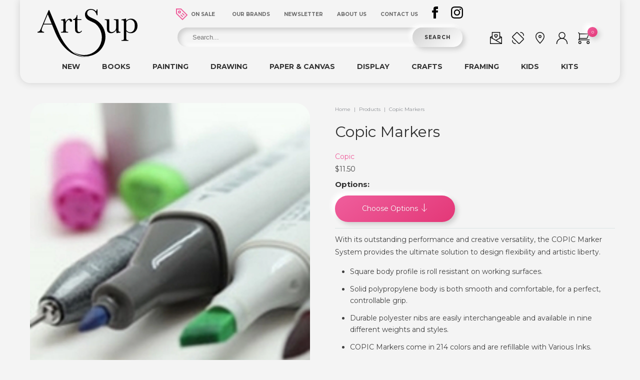

--- FILE ---
content_type: text/html; charset=utf-8
request_url: https://artsup.com.au/products/copic-markers
body_size: 63731
content:
<!DOCTYPE html>
<!--[if lt IE 7 ]>
<html class="ie ie6" lang="en"> <![endif]-->
<!--[if IE 7 ]>
<html class="ie ie7" lang="en"> <![endif]-->
<!--[if IE 8 ]>
<html class="ie ie8" lang="en"> <![endif]-->
<!--[if IE 9 ]>
<html class="ie ie9" lang="en"> <![endif]-->
<!--[if (gte IE 10)|!(IE)]><!-->
<html lang="en"> <!--<![endif]-->
<head>
    
<!-- Hyperspeed:72945 -->

<link rel="preload" href="//artsup.com.au/cdn/shop/t/14/assets/custom.js?v=178412454148261317761691123483" as="script">

<link rel="preload" href="//artsup.com.au/cdn/shop/t/14/assets/jquery.lazy.plugins.min.js?v=120766748584457719561631166731" as="script">

<link rel="preload" href="//artsup.com.au/cdn/shop/t/14/assets/jquery-jw-combine.js?v=161550683030728784861631166804" as="script">

<link rel="preload" href="//artsup.com.au/cdn/shop/t/14/assets/app.js?v=85470455761487307681735165634" as="script">

<script>
    window.HS_SCRIPTS_WHITELIST = [/fs.embed/];
    window.HS_SCRIPTS_DEFERLIST = [
        /klaviyo/,
        /codeblackbelt/,
        /tidio/,
        /chatra/,
        /gorgias/,
        /hotjar/,
        /zdassets/,
        /omappapi/,
        /foursixty/,
        /shopify_pay/,
        /shopifycloud\/shopify\/assets\/storefront\/features/,
        /shopifycloud\/shopify\/assets\/storefront\/load_feature/,
        /shopifycloud\/storefront-recaptcha/
    ];
    
</script>
<script src="//artsup.com.au/cdn/shop/t/14/assets/hyperscripts.min.js?v=74585855151088706271633393832"></script>
<script hs-ignore>
    (function() {
            function unblockScripts() {
                window.removeEventListener('load', unblockScripts);
                window.hyperscripts.unblock(false);
                onUserAction();
            }
            window.addEventListener('load', unblockScripts, {once: true});
    
            var onUserAction = function() {
                var userEvents = {
                    touch: ["touchmove", "touchend"],
                    mouse: ["mousemove", "click", "keydown", "scroll"]
                };
    
                function isTouch() {
                    var touchIdentifiers = " -webkit- -moz- -o- -ms- ".split(" ");
                    if ("ontouchstart" in window || window.DocumentTouch && document instanceof DocumentTouch) {
                        return true;
                    }
                    var query = ["(", touchIdentifiers.join("touch-enabled),("), "hsterminal", ")"].join("");
                    return window.matchMedia(query).matches;
                }
                var actionEvents = isTouch() ? userEvents.touch : userEvents.mouse;
    
                function unblockOnUserAction(target) {
                    window.hyperscripts.unblock(true);
                    actionEvents.forEach(function (userEvent) {
                        document.removeEventListener(userEvent, unblockOnUserAction);
                    });
                }
    
                actionEvents.forEach(function (userEvent) {
                    document.addEventListener(userEvent, unblockOnUserAction, {once: true});
                });
            }
        
    })();
</script><!-- Lazyload + Responsive Images-->
<script defer src="//artsup.com.au/cdn/shop/t/14/assets/hs-lazysizes.min.js?v=3892520330837622251633669697"></script>

<script defer src="//artsup.com.au/cdn/shop/t/14/assets/hs-image-change.min.js?v=123996040035663695621632898428"></script>
<link rel="stylesheet" href="//artsup.com.au/cdn/shop/t/14/assets/hyperspeed.scss.css?v=145141380226033685531632898431"><!-- Third party app optimization -->
<!-- Is an app not updating? Just click Rebuild Cache in Hyperspeed. -->
<!-- Or, stop caching the app by clicking View Details on App Caching in your Theme Optimization settings. -->
<script hs-ignore>(function(){var hsUrls=[{"original_url":"https://cdn.hextom.com/js/freeshippingbar.js?shop=artsup-2.myshopify.com","load_method":"ON_ACTION","pages":["HOME","COLLECTIONS","PRODUCT","CART","OTHER"]},{"original_url":"https://wrapin.prezenapps.com/public/js/load-wrapin-app.js?shop=artsup-2.myshopify.com","load_method":"ON_ACTION","pages":["HOME","COLLECTIONS","PRODUCT","CART","OTHER"]}];var insertBeforeBackup=Node.prototype.insertBefore;var currentPageType=getPageType();function getPageType(){var currentPage="product";if(currentPage==='index'){return'HOME';}else if(currentPage==='collection'){return'COLLECTIONS';}else if(currentPage==='product'){return'PRODUCT';}else if(currentPage==='cart'){return'CART';}else{return'OTHER';}}
function isWhitelistedPage(script){return script.pages.includes(currentPageType);}
function getCachedScriptUrl(url){var result=hsUrls.find(function(el){var compareUrl=el.original_url;if(url.substring(0,6)==="https:"&&el.original_url.substring(0,2)==="//"){compareUrl="https:"+el.original_url;}
return url==compareUrl;});return result;}
function loadScript(scriptInfo){if(isWhitelistedPage(scriptInfo)){var s=document.createElement('script');s.type='text/javascript';s.async=true;s.src=scriptInfo.original_url;var x=document.getElementsByTagName('script')[0];insertBeforeBackup.apply(x.parentNode,[s,x]);}}
var userEvents={touch:["touchmove","touchend"],mouse:["mousemove","click","keydown","scroll"]};function isTouch(){var touchIdentifiers=" -webkit- -moz- -o- -ms- ".split(" ");if("ontouchstart"in window||window.DocumentTouch&&document instanceof DocumentTouch){return true;}
var query=["(",touchIdentifiers.join("touch-enabled),("),"hsterminal",")"].join("");return window.matchMedia(query).matches;}
var actionEvents=isTouch()?userEvents.touch:userEvents.mouse;function loadOnUserAction(){hsUrls.filter(function(url){return url.load_method==='ON_ACTION';}).forEach(function(scriptInfo){loadScript(scriptInfo)})
actionEvents.forEach(function(userEvent){document.removeEventListener(userEvent,loadOnUserAction);});}
Node.prototype.insertBefore=function(newNode,refNode){if(newNode.type!=="text/javascript"&&newNode.type!=="application/javascript"&&newNode.type!=="application/ecmascript"){return insertBeforeBackup.apply(this,arguments);}
var scriptInfo=getCachedScriptUrl(newNode.src);if(!scriptInfo){return insertBeforeBackup.apply(this,arguments);}
if(isWhitelistedPage(scriptInfo)&&scriptInfo.load_method!=='ON_ACTION'){var s=document.createElement('script');s.type='text/javascript';s.async=true;s.src=scriptInfo.original_url;insertBeforeBackup.apply(this,[s,refNode]);}}
actionEvents.forEach(function(userEvent){document.addEventListener(userEvent,loadOnUserAction);});})();</script>

<!-- instant.load -->
<script defer src="//artsup.com.au/cdn/shop/t/14/assets/hs-instantload.min.js?v=123053109237140306481632898429"></script>


<script>var _p = new Image(1, 1);_p.src = "https://d3t15oqv74y46a.cloudfront.net/hyperspeed-image.png?shop=artsup-2.myshopify.com&theme_state_id=72945";</script>
<noscript><img src="https://d3t15oqv74y46a.cloudfront.net/hyperspeed-image.png?shop=artsup-2.myshopify.com&theme_state_id=72945"/></noscript>


    
<style id='hs-critical-css'>@charset 'UTF-8';a,body,div,form,h1,img,label,li,p,span,ul{margin:0;padding:0;border:0;font-size:100%;font:inherit}@media only screen and (max-width:767px){.container{width:300px}.container .columns{margin:0}.container .eight.columns,.container .sixteen.columns{width:300px}br.product_clear{display:none}}.clear{clear:both;display:block;overflow:hidden;visibility:hidden;width:0;height:0}@font-face{font-family:mobilia;src:url('//cdn.shopify.com/s/files/1/1436/7450/t/14/assets/mobilia.eot?v=2390355306891241114');src:url('//cdn.shopify.com/s/files/1/1436/7450/t/14/assets/mobilia.eot?%23iefix&v=2390355306891241114') format('embedded-opentype'),url('//cdn.shopify.com/s/files/1/1436/7450/t/14/assets/mobilia.woff?v=16357223263652306244') format('woff'),url('//cdn.shopify.com/s/files/1/1436/7450/t/14/assets/mobilia.ttf?v=5678687275532222473') format('truetype'),url('//cdn.shopify.com/s/files/1/1436/7450/t/14/assets/mobilia.svg?v=10582622305294222801') format('svg');font-weight:400;font-style:normal}@font-face{font-family:Montserrat;font-style:italic;font-weight:400;font-display:swap;src:url(https://fonts.gstatic.com/s/montserrat/v18/JTUQjIg1_i6t8kCHKm459Wxhzg.ttf) format('truetype')}@font-face{font-family:Montserrat;font-style:italic;font-weight:700;font-display:swap;src:url(https://fonts.gstatic.com/s/montserrat/v18/JTUPjIg1_i6t8kCHKm459WxZcgvD-w.ttf) format('truetype')}@font-face{font-family:Montserrat;font-style:normal;font-weight:400;font-display:swap;src:url(https://fonts.gstatic.com/s/montserrat/v18/JTUSjIg1_i6t8kCHKm45xW4.ttf) format('truetype')}@font-face{font-family:Montserrat;font-style:normal;font-weight:700;font-display:swap;src:url(https://fonts.gstatic.com/s/montserrat/v18/JTURjIg1_i6t8kCHKm45_dJE7g4.ttf) format('truetype')}a,b,body,div,form,h1,img,label,li,p,span,ul{margin:0;padding:0;border:0;font-size:100%;font:inherit}body{line-height:1}ul{list-style:none}body{background-color:#f4f4f4;font-family:Montserrat;font-weight:400;font-size:14px;text-transform:none;color:#404040;line-height:1.8em;-webkit-font-smoothing:antialiased;font-smoothing:antialiased;margin:0}h1{font-family:Asap;font-family:Montserrat;font-weight:400;text-transform:none;color:#303030;display:block;letter-spacing:0;text-rendering:optimizeLegibility}h1{font-size:34px;font-size:30px;line-height:1.5em;margin:0 auto 20px;clear:both;font-weight:400}h1.product_name{margin-bottom:15px;font-family:Montserrat}p{margin:0 0 15px;font-style:normal;line-height:1.8em}b{font-weight:700}hr{border:solid #dbe3e5;border-width:1px 0 0;clear:both;margin:12px 0 10px;height:0}a,a:visited{color:#00afd8;text-decoration:none;outline:0}a,a:visited{color:#ef5e9c}a,button,input,label{touch-action:manipulation}ul{margin-bottom:20px}ul{list-style:circle}ul{margin-left:30px}ul ul{margin:4px 0 5px 30px;font-size:90%}ul ul li{margin-bottom:6px}li{line-height:18px;margin-bottom:12px}.section img{max-width:100%;height:auto}.product div.content{padding:0}.product div.product_section{margin:40px 0}.action_button,button,input[type=submit]{background:#ffa02f;background:#832124;background:linear-gradient(145deg,#ef5e9c,#e33777);color:#fff;border:0;padding:14px 30px;width:240px;margin:0;text-align:center;font-size:15px;font-family:'Lucida Grande','Lucida Sans Unicode','Lucida Sans',Lucida,Helvetica,Arial,sans-serif;font-weight:400;font-size:14px;text-transform:none;letter-spacing:0;display:inline-block;-webkit-appearance:none;text-shadow:0 1px rgba(0,0,0,.1);-webkit-border-radius:0px;-khtml-border-radius:0px;-moz-border-radius:0;-ms-border-radius:0px;-o-border-radius:0;border-radius:30px;-webkit-font-smoothing:antialiased;font-smoothing:antialiased;-webkit-box-sizing:border-box;-moz-box-sizing:border-box;box-sizing:border-box;box-shadow:#cfcfcf 5px 5px 10px 0,#fff -7px -7px 10px 0,rgba(207,207,207,0) 5px 5px 10px 0 inset,rgba(255,255,255,0) -5px -5px 10px 0;font-family:Montserrat}.add_to_cart{margin-top:10px;margin-top:22px}form{margin-bottom:20px}input[type=number],input[type=text]{border:2px solid #f4f4f4;padding:15px 20px;outline:0;-moz-border-radius:10px;-webkit-border-radius:10px;border-radius:10px;font:13px HelveticaNeue-Light,"Helvetica Neue Light","Helvetica Neue",Helvetica,Arial,sans-serif;color:#51595d;margin:0;width:240px;max-width:100%;display:block;margin-bottom:20px;background:#f4f4f4;-webkit-appearance:none;-moz-appearance:none;-ms-appearance:none;appearance:none;-webkit-box-sizing:border-box;-moz-box-sizing:border-box;box-sizing:border-box;box-shadow:#cfcfcf 5px 5px 10px 0,#fff -7px -7px 10px 0,#cfcfcf 3px 3px 4px 0 inset,#fff -3px -3px 6px 0 inset;box-shadow:#cfcfcf 4px 4px 8px 0,#fff -4px -4px 8px 0}label{display:block;font-weight:400;margin-bottom:5px;font-size:15px;font-weight:600;line-height:35px}.continue_shopping{display:none;position:relative;left:20px}.continue_shopping a{font-weight:700}.inline_purchase .continue_shopping{left:3px;margin-top:20px;clear:left;float:left}.right{float:right;position:relative}.left{float:left}div.container{margin:0 auto;padding:20px 0}div.content{padding:40px 0 0}div.section{margin:10px 0}div.product_section{margin:5px 0}.product-description-area{padding:0 0 40px 20px}.product-description-area .description{line-height:1.7em}.product-description-area .description ul{list-style:disc}.product-description-area .description ul li{line-height:1.7em}.breadcrumb{margin-bottom:1em;color:#8d9095;font-size:10px}.bread-sep{padding:0 4px}.breadcrumb a{color:#8d9095}.sold_out{font-weight:700;color:#404040}.was_price{text-decoration:line-through;color:#9da6ae;font-style:italic;text-shadow:none;font-weight:400}input.quantity{padding:14px 10px 14px 16px;width:70px;display:inline;margin-bottom:1em}.inline_purchase{display:inline-block;margin-left:20px;margin-top:20px}.inline_purchase .add_to_cart{float:left}.container{position:relative;width:1200px;margin:0 auto;padding:0}.columns{float:left;display:inline;margin-left:10px;margin-right:10px}.columns.alpha{margin-left:0}.columns.omega{margin-right:0}.container .eight.columns{width:580px}.container .sixteen.columns{width:1180px}@media only screen and (min-width:960px) and (max-width:1199px){.container{position:relative;width:960px;margin:0 auto;padding:0}.container .columns{float:left;display:inline;margin-left:10px;margin-right:10px}.columns.alpha{margin-left:0}.columns.omega{margin-right:0}.container .eight.columns{width:460px}.container .sixteen.columns{width:940px}}@media only screen and (min-width:768px) and (max-width:959px){.container{width:768px}.container .columns{margin-left:10px;margin-right:10px}.columns.alpha{margin-left:0;margin-right:10px}.columns.omega{margin-right:0;margin-left:10px}.container .eight.columns{width:364px}.container .sixteen.columns{width:748px}}@media only screen and (max-width:767px){.container{width:300px}.container .columns{margin:0}.container .eight.columns,.container .sixteen.columns{width:300px}}@media only screen and (min-width:480px) and (max-width:767px){.container{width:420px}.container .columns{margin:0}.container .eight.columns,.container .sixteen.columns{width:420px}}.container:after{content:"\0020";display:block;height:0;clear:both;visibility:hidden}.clearfix:after,.clearfix:before{content:'\0020';display:block;overflow:hidden;visibility:hidden;width:0;height:0}.clearfix:after{clear:both}.clearfix{zoom:1}@media only screen and (max-width:959px){.continue_shopping{left:3px;float:left;margin-top:20px}}@media only screen and (min-width:768px) and (max-width:959px){.action_button,button,input[type=submit]{width:100%}}@media only screen and (max-width:767px){.action_button,button{width:100%}input[type=submit]{margin-left:0!important;width:100%}.product-description-area{padding:0 0 40px}}@media only screen and (max-width:479px){h1{font-size:150%}h1{padding:0}}[class^=icon-]:before{font-family:mobilia;font-style:normal;font-weight:400;speak:none;display:inline-block;text-decoration:inherit;width:1.01em;margin-right:.2em;text-align:center;font-variant:normal;text-transform:none;line-height:1em}@media only screen and (max-width:480px){.container{width:90%}.product div.content{padding:0 5%}.container .eight.columns,.container .sixteen.columns{width:100%}}@media screen and (max-width:767px){.christmas_body .mm-menu>.mm-panel>.mm-listview:first-child{margin-top:20px!important}.christmas_body{padding-top:45px!important}}.top_brands_text{clear:both;width:100%}.bold-bundles-product{width:100%}.bold-bundles-product:empty{display:none}.slick-slider{position:relative;display:block;box-sizing:border-box;-webkit-touch-callout:none;-ms-touch-action:pan-y;touch-action:pan-y}.slick-list{position:relative;display:block;overflow:hidden;margin:0;padding:0}.slick-slider .slick-list,.slick-slider .slick-track{-webkit-transform:translate3d(0,0,0);-moz-transform:translate3d(0,0,0);-ms-transform:translate3d(0,0,0);-o-transform:translate3d(0,0,0);transform:translate3d(0,0,0)}.slick-track{position:relative;top:0;left:0;display:block;margin-left:auto;margin-right:auto}.slick-track:after,.slick-track:before{display:table;content:''}.slick-track:after{clear:both}.slick-slide{display:none;float:left;height:100%;min-height:1px}.slick-slide img{display:block}.slick-initialized .slick-slide{display:block}.sf-menu,.sf-menu *{margin:0;padding:0;list-style:none}.sf-menu li{position:relative}.sf-menu ul{position:absolute;display:none;top:90%;left:0;z-index:99}.sf-menu>li{float:left}.sf-menu a{display:block;position:relative}.sf-menu{float:left;margin-bottom:1em}.sf-menu ul{box-shadow:2px 2px 6px rgba(0,0,0,.2);min-width:12em}.sf-menu a{border-left:1px solid #fff;border-top:1px solid #dfeeff;border-top:1px solid rgba(255,255,255,.5);padding:.75em 1em;text-decoration:none;zoom:1}.sf-menu a{color:#13a}.sf-menu li{background:#bdd2ff;white-space:nowrap}.sf-menu ul li{background:#aabde6}.mm-menu,.mm-menu>.mm-panel{margin:0;position:absolute;left:0;right:0;top:0;bottom:0;z-index:0}.mm-menu{box-sizing:border-box;background:inherit;display:block;overflow:hidden;padding:0}.mm-panel{-webkit-transform:translate3d(100%,0,0);-moz-transform:translate3d(100%,0,0);-ms-transform:translate3d(100%,0,0);-o-transform:translate3d(100%,0,0);transform:translate3d(100%,0,0)}.mm-panel.mm-opened{-webkit-transform:translate3d(0,0,0);-moz-transform:translate3d(0,0,0);-ms-transform:translate3d(0,0,0);-o-transform:translate3d(0,0,0);transform:translate3d(0,0,0)}.mm-menu>.mm-panel{background:inherit;border-color:inherit;-webkit-overflow-scrolling:touch;overflow:scroll;overflow-x:hidden;overflow-y:auto;box-sizing:border-box;padding:0 20px}.mm-menu>.mm-panel:after,.mm-menu>.mm-panel:before{content:'';display:block;height:20px}.mm-vertical .mm-panel{-webkit-transform:none!important;-moz-transform:none!important;-ms-transform:none!important;-o-transform:none!important;transform:none!important}.mm-listview .mm-vertical .mm-panel,.mm-vertical .mm-listview .mm-panel{display:none;padding:10px 0 10px 10px}.mm-listview .mm-vertical .mm-panel .mm-listview>li:last-child:after,.mm-vertical .mm-listview .mm-panel .mm-listview>li:last-child:after{border-color:transparent}.mm-listview>li.mm-vertical>.mm-next,.mm-vertical .mm-listview>li>.mm-next{height:40px;bottom:auto}.mm-listview>li.mm-vertical>.mm-next:after,.mm-vertical .mm-listview>li>.mm-next:after{top:16px;bottom:auto}.mm-listview,.mm-listview>li{list-style:none;display:block;padding:0;margin:0}.mm-listview{font:inherit;font-size:14px;line-height:20px}.mm-listview a{text-decoration:none}.mm-listview>li{position:relative}.mm-listview>li,.mm-listview>li .mm-next,.mm-listview>li .mm-next:before,.mm-listview>li:after{border-color:inherit}.mm-listview>li>a{text-overflow:ellipsis;white-space:nowrap;overflow:hidden;color:inherit;display:block;padding:10px 10px 10px 20px;margin:0}.mm-listview>li:not(.mm-divider):after{content:'';border-bottom-width:1px;border-bottom-style:solid;display:block;position:absolute;left:0;right:0;bottom:0}.mm-listview>li:not(.mm-divider):after{left:20px}.mm-listview .mm-next{background:rgba(3,2,1,0);width:50px;padding:0;position:absolute;right:0;top:0;bottom:0;z-index:2}.mm-listview .mm-next:before{content:'';border-left-width:1px;border-left-style:solid;display:block;position:absolute;top:0;bottom:0;left:0}.mm-listview .mm-next+a{margin-right:50px}.mm-menu>.mm-panel>.mm-listview{margin:20px -20px}.mm-menu>.mm-panel>.mm-listview:first-child{margin-top:-20px}.mm-next:after{content:'';border:2px solid transparent;display:inline-block;width:8px;height:8px;margin:auto;position:absolute;top:0;bottom:0;-webkit-transform:rotate(-45deg);-moz-transform:rotate(-45deg);-ms-transform:rotate(-45deg);-o-transform:rotate(-45deg);transform:rotate(-45deg)}.mm-next:after{border-top:none;border-left:none;right:20px}.mm-menu{background:#f3f3f3;border-color:rgba(0,0,0,.1);color:rgba(0,0,0,.7)}.mm-menu .mm-listview{border-color:rgba(0,0,0,.1)}.mm-menu .mm-listview>li .mm-next:after{border-color:rgba(0,0,0,.3)}.mm-page{box-sizing:border-box;position:relative}#mm-blocker{background:rgba(3,2,1,0);display:none;width:100%;height:100%;position:fixed;top:0;left:0;z-index:999999}.mm-menu.mm-offcanvas{display:none;position:fixed}.mm-menu{width:80%;min-width:140px;max-width:440px}.mm-menu.mm-pageshadow:after{content:"";display:block;width:20px;height:120%;position:absolute;left:100%;top:-10%;z-index:99}.mm-menu.mm-pageshadow.mm-front:after{content:none;display:none}.mm-menu.mm-pageshadow:after{box-shadow:0 0 10px rgba(0,0,0,.3)}.mm-menu.mm-front{z-index:1}.mm-menu.mm-front{-webkit-transform:translate3d(-100%,0,0);-moz-transform:translate3d(-100%,0,0);-ms-transform:translate3d(-100%,0,0);-o-transform:translate3d(-100%,0,0);transform:translate3d(-100%,0,0)}.mm-menu.mm-theme-dark{background:#333;border-color:rgba(0,0,0,.15);color:rgba(255,255,255,.8)}.mm-menu.mm-theme-dark .mm-listview{border-color:rgba(0,0,0,.15)}.mm-menu.mm-theme-dark .mm-listview>li .mm-next:after{border-color:rgba(255,255,255,.4)}.mm-menu.mm-pageshadow.mm-theme-dark:after{box-shadow:0 0 20px rgba(0,0,0,.5)}button::-moz-focus-inner{padding:0;border:0}.sf-menu>li{float:none;text-align:left;display:inline-block}.sf-menu{float:none;text-align:center;margin-bottom:0}.sf-menu a{border-left:none;border-top:none;border-top:none}.sf-menu li{background:0 0}.sf-menu ul li{background:#f4f4f4;text-transform:uppercase}.sf-menu li{padding:0!important}.catalog_mega_wrapper_main .catalog_mega_wrapper_col a{padding:0!important}.catalog_mega_wrapper_main{width:100%;box-sizing:border-box;overflow:hidden}.catalog_mega_wrapper_main .catalog_mega_wrapper_col{width:25%;float:left;padding:0 0 22px;box-sizing:border-box}.catalog_mega_wrapper_col .second_level_inner>a{font-weight:300!important;font-size:12px!important;color:#333!important}.lazyloaded{opacity:1}.sf-menu a{padding:.75em .6em}@media screen and (max-width:767px){.christmas_body{padding-top:0!important}}.jw_desktop_header_wrapper{display:block}.jw_desktop_header_wrapper_main{box-sizing:border-box;width:100%;display:flex;flex-wrap:wrap;align-items:flex-end;justify-content:center}.jw_desktop_header_wrapper .container{padding:0;box-shadow:rgb(207 207 207) 0 0 15px 0;border-radius:0 0 20px 20px}.jw_desktop_header_logo{width:250px;box-sizing:border-box;position:relative;top:18px;padding-bottom:10px}.jw_desktop_header_mid{width:calc(100% - 570px);box-sizing:border-box}.jw_desktop_header_end{width:250px;box-sizing:border-box}.jw_desktop_header_mid_top{width:100%;display:flex;flex-wrap:wrap;align-items:center;justify-content:center;position:relative;z-index:202}.jw_desktop_header_nav{display:flex;flex-wrap:wrap;align-items:center;justify-content:center}.jw_desktop_header_nav>ul{list-style-type:none;padding:0;margin:0;padding-left:20px}.jw_desktop_header_nav>ul>li{display:inline-block;margin:6px 0}.jw_desktop_header_nav>ul>li>a{color:#696969!important;display:inline-block;padding:10px;text-transform:uppercase;font-weight:700;padding:10px 12px;font-size:10px;position:relative;z-index:204}#jw-sub-nav-on-sale-item{position:relative}#jw-sub-nav-on-sale-item a{padding:10px 18px}#jw-sub-nav-on-sale-item .sale-tag{position:absolute;top:7px;left:-12px}#jw-sub-nav-on-sale-item .sale-tag svg [stroke]{stroke:#ef5e9c!important;box-shadow:#cfcfcf 0 0 10px 0}#jw-sub-nav-on-sale-item .sale-tag svg{fill:#ef5e9c!important}.jw_desktop_header_social_wrapper{display:flex;flex-wrap:wrap;align-items:center;justify-content:center}.jw_desktop_header_social_icon{display:inline-block;position:relative;z-index:204}.jw_desktop_header_social_icon a{display:inline-block;max-width:24px;padding:10px}.jw_desktop_header_end{display:flex;flex-wrap:wrap;align-items:center;justify-content:center;margin-bottom:8px}.jw_desktop_header_end .jw_desktop_icon{display:inline-block;max-width:24px;padding:10px}.jw_desktop_header_end .jw_desktop_icon .icon-text{font-size:8px;text-transform:uppercase;font-weight:700;display:block;position:absolute;bottom:-10px;left:0;width:100%;text-align:center;opacity:0;color:#ef5e9c!important}.jw_svg_icon svg{width:24px!important;height:auto!important}.jw_top_search_form{display:flex;flex-wrap:wrap;max-width:100%;width:600px;margin:0 auto}.jw_desktop_header_mid_bottom input[type=text]{background:#f4f4f4;border:none;color:#51595d;font:13px HelveticaNeue-Light,"Helvetica Neue Light","Helvetica Neue",Helvetica,Arial,sans-serif;padding:12px 30px;width:calc(100% - 100px);border-radius:20px;box-shadow:rgb(207 207 207) 5px 5px 10px 0 inset,rgb(255 255 255) -5px -5px 10px 0 inset;position:relative;left:15px;margin-bottom:0}.jw_desktop_header_mid_bottom input[type=submit]{border:0;border-radius:0;color:#333;margin-left:0;padding:10px 0;font-size:10px;font-weight:700;text-transform:uppercase;letter-spacing:1px;border:none;background:#f4f4f4;border-radius:20px;box-shadow:rgb(207 207 207) 5px 5px 10px 0,rgb(255 255 255) -5px -5px 10px 0;background:linear-gradient(145deg,#cfcfcf,#fff);position:relative;right:15px;width:100px}.jw_desktop_header_nav_sub{display:flex;flex-wrap:wrap;align-items:center;justify-content:center}.jw_desktop_header_nav_sub>ul{list-style-type:none;padding:0;margin:0}.jw_desktop_header_nav_sub>ul>li{display:inline-block}.jw_desktop_header_nav_sub>ul>li>a{color:#333!important;display:inline-block;padding:10px 20px 24px;text-transform:uppercase;font-weight:700}.sf-menu ul{box-shadow:0 10px 12px rgba(0,0,0,.1);min-width:12em;padding:10px 0 20px;background:#f4f4f4;min-width:240px;border-radius:0 0 20px 20px}.jw_desktop_header_nav_sub .jw-my-dropdown li a{color:#696969!important;text-transform:uppercase;font-weight:700;padding:5px 22px;font-size:12px}.jw-my-mega{background:#f4f4f4!important;border-radius:30px;overflow:hidden;box-shadow:2px 2px 6px rgba(0,0,0,.2);left:0!important;right:0!important;margin-left:auto;margin-right:auto;box-sizing:border-box;width:100%!important;box-shadow:none;padding:30px 0!important;border:0!important}.jw-has-mega{position:static!important}.jw_desktop_nav_mega_box a{padding:5px 22px;font-family:Montserrat,sans-serif;font-size:12px;text-transform:uppercase}.jw_desktop_nav_mega_box .jw_nav_mega_first_level a{color:#ef5e9c;font-weight:700;padding:5px 22px 20px;font-size:12px}.jw_desktop_header_nav_sub .jw-my-dropdown{padding:40px 10px}.jw_nav_mega_third_level a{padding:5px 12px 5px 32px;color:#696969!important}.jw_nav_mega_second_level a{font-weight:600;color:#696969!important;padding:5px 22px}.jw-my-mega-inner{box-sizing:border-box;width:100%;display:flex;flex-wrap:wrap;justify-content:space-evenly}.jw_desktop_nav_mega_box{box-sizing:border-box;padding:10px}@media only screen and (min-width:768px) and (max-width:959px){.jw_desktop_nav_mega_box{box-sizing:border-box;padding:10px 0}.jw-my-mega-col{width:25%}.sf-menu li .jw-my-mega-col{white-space:normal}#jw-sub-nav-framing-item>ul{right:0!important;left:auto!important;min-width:240px}}#jw-sub-nav-kids-item>ul{right:0!important;left:auto!important;min-width:240px}.jw_top_cart_icon{position:relative}.jw_header_cart_count{position:absolute;display:inline-block;box-sizing:border-box;padding:0;border-radius:50%;background-color:#696969!important;color:#fff!important;top:0;right:-5px;height:20px;line-height:20px;font-size:8px;width:20px;text-align:center;background:linear-gradient(145deg,#ef5e9c,#e33777);box-shadow:#cfcfcf 5px 5px 10px 0,#fff -7px -7px 10px 0,rgba(207,207,207,0) 5px 5px 10px 0 inset,rgba(255,255,255,0) -5px -5px 10px 0}@media only screen and (min-width:960px) and (max-width:1199px){.jw_desktop_header_nav_sub>ul>li>a{padding:10px 15px 24px}.jw_desktop_header_mid_top{width:650px}.jw_desktop_header_nav>ul{width:520px;padding-left:0;padding-right:40px}}@media only screen and (min-width:768px) and (max-width:959px){.section img{width:100%}.jw_desktop_header_mid_top{width:620px}.jw_desktop_header_nav>ul{width:520px;padding-left:0;padding-right:0}.jw_desktop_header_nav>ul>li>a{padding:10px}.jw_desktop_header_logo{width:130px;position:relative;top:10px;left:6px}.jw_desktop_header_logo svg{max-width:200px;width:100%}.jw_desktop_header_mid{width:calc(100% - 400px)}.jw_desktop_header_nav_sub>ul>li>a{padding:14px 10px 20px;font-size:12px}.jw_desktop_header_mid_bottom input[type=text]{left:20px}}.jw_mobile_header_wrapper{display:none}.jw_mobile_header_top{box-sizing:border-box;width:100%;display:flex;flex-wrap:wrap;align-items:center;padding:15px}.jw_mobile_icon{display:inline-block;max-width:24px;padding:10px}.jw_mobile_header_top_left{width:100px;text-align:left}.jw_mobile_header_top_mid{width:calc(100% - 200px);text-align:center}.jw_mobile_header_top_right{width:100px;text-align:right}.jw_mobile_logo svg{max-width:100%}.jw_mobile_header_social_icon a{display:inline-block;max-width:24px;padding:0 10px}.jw_mobile_header_bottom{box-sizing:border-box;display:flex;flex-wrap:wrap;align-items:center;padding:15px;border-radius:5px;box-shadow:0 0 21px rgba(0,0,0,.08)}.jw_mobile_header_left{width:calc(100% - 100px);text-align:center}.jw_mobile_header_left form{margin-bottom:0!important}.jw_mobile_header_right{width:100px;text-align:right;display:flex;flex-wrap:wrap;align-items:center}.jw_mobile_top_search_form{display:flex;flex-wrap:wrap;max-width:100%;width:600px;margin:0 auto}.jw_mobile_header_left input[type=text]{background:#f4f4f4;border:none;color:#51595d;font:13px HelveticaNeue-Light,"Helvetica Neue Light","Helvetica Neue",Helvetica,Arial,sans-serif;padding:12px 30px;width:calc(100% - 50px);border-radius:20px;box-shadow:rgb(207 207 207) 5px 5px 10px 0 inset,rgb(255 255 255) -5px -5px 10px 0 inset;position:relative;left:15px;margin-bottom:0}.jw_mobile_header_left .jw_mobile_top_search{border:0;border-radius:0;color:#333;margin-left:0;padding:10px 0;font-size:10px;font-weight:700;text-transform:uppercase;letter-spacing:1px;border:none;background:#f4f4f4;border-radius:30px;box-shadow:rgb(207 207 207) 5px 5px 10px 0,rgb(255 255 255) -5px -5px 10px 0;background:linear-gradient(145deg,#cfcfcf,#fff);position:relative;right:15px;width:44px}.jw_mobile_top_search svg{max-width:18px}.jw_mobile_header_social_icon{display:inline-block;padding-top:10px}.jw_mobile_logo{max-width:150px;margin:0 auto}#menu-my-main-menu>ul{margin-top:0!important}.jw_mobile_sidemenu_top_header{display:block!important;padding:10px 15px!important}.mm-menu>.mm-panel:before{height:0!important}.jw_mobile_sidemenu_top_header_inner .jw_svg_site_logo svg .cls-1{fill:#fff}.jw_mobile_sidemenu_top_header_inner .jw_svg_site_logo svg{max-width:150px;width:100%}.jw_mobile_sidemenu_top_header_inner .jw_svg_icon{max-width:50px;display:inline-block;margin-left:8px}.jw_mobile_sidemenu_top_header_inner .jw_svg_icon.jw_svg_stoke svg [stroke]{stroke:#fff!important}.jw_mobile_sidemenu_top_header_inner{display:flex;flex-wrap:wrap;align-items:center}.jw_mobile_sidemenu_top_header_left{width:50px}.jw_mobile_sidemenu_top_header_right{width:90px;text-align:right}.jw_mobile_sidemenu_top_header_mid{width:calc(100% - 140px);text-align:center;margin-top:20px}.jw_mobile_sidemenu_top_header_right .jw_svg_icon{margin-left:10px}.jw_mega_top_brands_wrapper .top_brands_text a{color:#ef5e9c;font-weight:700!important;padding:5px 0 22px;font-size:12px}.menu-text-wrap{float:left}.list-icon{float:left;margin:6px 12px 8px 0}.menu-text{float:left;text-transform:none;white-space:normal;font-size:14px}.menu-text a{display:inline-block!important;padding:0!important;color:#ef5e9c!important;font-weight:600!important}.jw_mega_top_brands_wrapper .second_level_inner a{font-weight:500!important;color:#696969!important;padding:5px 0!important}.jw_desktop_header_mid_top .jw_desktop_header_nav .jw-my-mega{top:-2px!important;position:absolute;z-index:100;padding:80px 40px 40px!important;background:#f4f4f4!important;width:120%!important;left:-70px!important}.jw_desktop_header_nav_sub .jw-my-dropdown li .jw_nav_dropdown_first_level_top a{color:#ef5e9c!important;font-weight:700;padding:5px 22px 20px;font-size:12px}.jw_desktop_header_nav_sub .jw-my-dropdown li .jw_nav_dropdown_first_level_bottom a{color:#ef5e9c!important;font-weight:700;padding-top:20px;font-size:12px}@media screen and (max-width:1199px){.jw_desktop_header_mid_top .jw_desktop_header_nav .jw-my-mega{left:-240px!important;width:134%!important;left:-285px!important;width:148%!important}}@media screen and (max-width:1023px){.jw_desktop_header_mid_top .jw_desktop_header_nav .jw-my-mega{left:-150px!important;width:122%!important;left:-146px!important;width:125%!important}}.jw_desktop_header_mid_top .jw_desktop_header_nav .jw-my-mega li{background:#f4f4f4!important}.product-description-area .description ul{list-style:circle;list-style:disc}@media only screen and (max-width:767px){.section img{width:100%}.jw_desktop_header_wrapper{display:none}.jw_mobile_header_wrapper{display:block}}.jw_product_gallery_top_item_inner img{width:100%}.jw_product_gallery_top_item_inner{border-radius:30px;overflow:hidden}.jw_product_gallery_top_item{box-sizing:border-box;padding:0 10px 10px}.jw_product_gallery_bottom_item_inner{box-sizing:border-box;margin:10px;border-radius:15px;overflow:hidden}.jw_product_gallery_bottom{position:relative}.jw_product_gallery_inner{padding-bottom:30px}.home_shipping_rate_wrapper{clear:both}</style>

    
   <meta name="google-site-verification" content="qW_8Yr_LfHuIa8glP1b7yIM10KDoHpHNYBS01UNuuwg" />

    <meta charset="utf-8">
    <meta http-equiv="cleartype" content="on">

    <!--
    preloads
    -->
    <link rel="dns-prefetch" href="https://artsup.com.au" crossorigin>
    <link rel="dns-prefetch" href="https://artsup-2.myshopify.com" crossorigin>
    <link rel="dns-prefetch" href="https://cdn.shopify.com" crossorigin>
    <link rel="dns-prefetch" href="https://fonts.shopifycdn.com" crossorigin>
    <link rel="dns-prefetch" href="https://fonts.googleapis.com" crossorigin>
    <link rel="preconnect" href="https//fonts.shopifycdn.com/" crossorigin>
    <link rel="preconnect" href="https//cdn.shopify.com" crossorigin>
    <link rel="preconnect" href="https://monorail-edge.shopifysvc.com">
    <link rel="preconnect" href="https//ajax.googleapis.com">
    <link rel="preload" as="style" href="//artsup.com.au/cdn/shop/t/14/assets/custom.css?v=179228466504367087141758247329">
    <link rel="preload" href="//artsup.com.au/cdn/shop/t/14/assets/app.js?v=85470455761487307681735165634" as="script">
    <!--
    end preloads
    -->
    
    
        <meta name="robots" content="index,follow">
    




    
    
    
    


    

<meta name="author" content="ArtSup Art Supplies">
<meta property="og:url" content="https://artsup.com.au/products/copic-markers">
<meta property="og:site_name" content="ArtSup Art Supplies">


  <meta property="og:type" content="product">
  <meta property="og:title" content="Copic Markers">
  
    <meta property="og:image" content="http://artsup.com.au/cdn/shop/products/0015471_copic_200_Fotor_Fotor_grande.jpg?v=1633562288">
    <meta property="og:image:secure_url" content="https://artsup.com.au/cdn/shop/products/0015471_copic_200_Fotor_Fotor_grande.jpg?v=1633562288">
  
    <meta property="og:image" content="http://artsup.com.au/cdn/shop/products/Copic_Marker_grande.jpg?v=1633562290">
    <meta property="og:image:secure_url" content="https://artsup.com.au/cdn/shop/products/Copic_Marker_grande.jpg?v=1633562290">
  
    <meta property="og:image" content="http://artsup.com.au/cdn/shop/products/100_Fotor_1dde8625-e5c1-4a07-84ed-659128c23518_grande.jpg?v=1633562291">
    <meta property="og:image:secure_url" content="https://artsup.com.au/cdn/shop/products/100_Fotor_1dde8625-e5c1-4a07-84ed-659128c23518_grande.jpg?v=1633562291">
  
<meta property="og:price:amount" content="11.50">
    <meta property="og:price:currency" content="AUD">

  
  
    
  
    
  
    
  
    
  
    
  
    
  
    
  
    
  
    
  
    
  
    
  
    
  
    
  
    
  
    
  
    
  
    
  
    
  
    
  
    
  
    
  
    
  
    
  
    
  
    
  
    
  
    
  
    
  
    
  
    
  
    
  
    
  
    
  
    
  
    
  
    
  
    
  
    
  
    
  
    
  
    
  
    
  
    
  
    
  
    
  
    
  
    
  
    
  
    
  
    
  
    
  
    
  
    
  
    
  
    
  
    
  
    
  
    
  
    
  
    
  
    
  
    
  
    
  
    
  
    
  
    
  
    
  
    
  
    
  
    
  
    
  
    
  
    
  
    
  
    
  
    
  
    
  
    
  
    
  
    
  
    
  
    
  
    
  
    
  
    
  
    
  
    
  
    
  
    
  
    
  
    
  
    
  
    
  
    
  
    
  
    
  
    
  
    
  
    
  
    
  
    
  
    
  
    
  
    
  
    
  
    
  
    
  
    
  
    
  
    
  
    
  
    
    


  <meta property="og:description" content="Copic Markers - Visit ArtSup online. Australia&#39;s largest range of quality fine art materials. Over 20 years experience in the local market. Australia wide shipping.">




  <meta name="twitter:site" content="@shopify">

<meta name="twitter:card" content="summary">

  <meta name="twitter:title" content="Copic Markers">
  <meta name="twitter:description" content="With its outstanding performance and creative versatility, the COPIC Marker System provides the ultimate solution to design flexibility and artistic liberty.

Square body profile is roll resistant on working surfaces.
Solid polypropylene body is both smooth and comfortable, for a perfect, controllable grip.
Durable polyester nibs are easily interchangeable and available in nine different weights and styles.
COPIC Markers come in 214 colors and are refillable with Various Inks.
Electronic production guarantees consistency of both color and output.
Precise and positive colored capping system provides for instant color selection.
Body inscriptions and symbols are wear resistant and easily cleaned with COPIC cleaner.
">
  <meta name="twitter:image" content="https://artsup.com.au/cdn/shop/products/0015471_copic_200_Fotor_Fotor_medium.jpg?v=1633562288">
  <meta name="twitter:image:width" content="240">
  <meta name="twitter:image:height" content="240">


    
    

    <!-- Mobile Specific Metas -->
    <meta name="HandheldFriendly" content="True">
    <meta name="MobileOptimized" content="320">
    <meta name="viewport" content="width=device-width,initial-scale=1">
    <meta name="theme-color" content="#f4f4f4">

    <!-- Stylesheets for Mobilia 4.3 -->
    
<link rel="stylesheet"  href="//artsup.com.au/cdn/shop/t/14/assets/styles.css?v=40428509439625953711766301383&enable_css_minification=1" media="print" onload="this.media='all'; this.onload = null">
    <!--[if lte IE 8]>
      
<link rel="stylesheet"  href="//artsup.com.au/cdn/shop/t/14/assets/ie.css?v=48922534004005451001628833934&enable_css_minification=1" media="print" onload="this.media='all'; this.onload = null">
    <![endif]-->

    <!-- Icons -->
    <link rel="shortcut icon" type="image/x-icon" href="//artsup.com.au/cdn/shop/t/14/assets/favicon.png?v=163484393099902560981719499353">
    <link rel="canonical" href="https://artsup.com.au/products/copic-markers"/>


    


    
        

    <link rel="preconnect" href="https://fonts.googleapis.com">
    <link rel="preconnect" href="https://fonts.gstatic.com" crossorigin>
    <link href="https://fonts.googleapis.com/css2?family=Montserrat:ital,wght@0,400;0,700;1,400;1,700&family=Open+Sans+Condensed:ital,wght@0,300;0,700;1,300&display=swap" rel="stylesheet">

        <script hs-load="true" src="//artsup.com.au/cdn/shop/t/14/assets/app.js?v=85470455761487307681735165634" type="javascript/blocked"></script>
    


    
    <script>window.performance && window.performance.mark && window.performance.mark('shopify.content_for_header.start');</script><meta name="google-site-verification" content="wDR3_ttiWyx2lGmZeW1Mta3VKV--5fwINQsF8pWyQEQ">
<meta name="google-site-verification" content="eMaKY6YdkgVCNSTNw_fCGwFvLO9Vp-NgZDa6NTLlXBE">
<meta name="facebook-domain-verification" content="e16dbeah9sqfinf3vyoig7n2oek1o3">
<meta name="facebook-domain-verification" content="ecnxgzrn4u5c8j31v73mztld0no8rs">
<meta id="shopify-digital-wallet" name="shopify-digital-wallet" content="/14367450/digital_wallets/dialog">
<meta name="shopify-checkout-api-token" content="b1d7a1c226748600589bf1ed9d8fe593">
<meta id="in-context-paypal-metadata" data-shop-id="14367450" data-venmo-supported="false" data-environment="production" data-locale="en_US" data-paypal-v4="true" data-currency="AUD">
<link rel="alternate" type="application/json+oembed" href="https://artsup.com.au/products/copic-markers.oembed">
<script async="async" src="/checkouts/internal/preloads.js?locale=en-AU"></script>
<link rel="preconnect" href="https://shop.app" crossorigin="anonymous">
<script async="async" src="https://shop.app/checkouts/internal/preloads.js?locale=en-AU&shop_id=14367450" crossorigin="anonymous"></script>
<script id="apple-pay-shop-capabilities" type="application/json">{"shopId":14367450,"countryCode":"AU","currencyCode":"AUD","merchantCapabilities":["supports3DS"],"merchantId":"gid:\/\/shopify\/Shop\/14367450","merchantName":"ArtSup Art Supplies","requiredBillingContactFields":["postalAddress","email","phone"],"requiredShippingContactFields":["postalAddress","email","phone"],"shippingType":"shipping","supportedNetworks":["visa","masterCard"],"total":{"type":"pending","label":"ArtSup Art Supplies","amount":"1.00"},"shopifyPaymentsEnabled":true,"supportsSubscriptions":true}</script>
<script id="shopify-features" type="application/json">{"accessToken":"b1d7a1c226748600589bf1ed9d8fe593","betas":["rich-media-storefront-analytics"],"domain":"artsup.com.au","predictiveSearch":true,"shopId":14367450,"locale":"en"}</script>
<script>var Shopify = Shopify || {};
Shopify.shop = "artsup-2.myshopify.com";
Shopify.locale = "en";
Shopify.currency = {"active":"AUD","rate":"1.0"};
Shopify.country = "AU";
Shopify.theme = {"name":"JW Theme Updates - Aug -13 - 2021","id":123558756463,"schema_name":null,"schema_version":null,"theme_store_id":464,"role":"main"};
Shopify.theme.handle = "null";
Shopify.theme.style = {"id":null,"handle":null};
Shopify.cdnHost = "artsup.com.au/cdn";
Shopify.routes = Shopify.routes || {};
Shopify.routes.root = "/";</script>
<script type="module">!function(o){(o.Shopify=o.Shopify||{}).modules=!0}(window);</script>
<script>!function(o){function n(){var o=[];function n(){o.push(Array.prototype.slice.apply(arguments))}return n.q=o,n}var t=o.Shopify=o.Shopify||{};t.loadFeatures=n(),t.autoloadFeatures=n()}(window);</script>
<script>
  window.ShopifyPay = window.ShopifyPay || {};
  window.ShopifyPay.apiHost = "shop.app\/pay";
  window.ShopifyPay.redirectState = null;
</script>
<script id="shop-js-analytics" type="application/json">{"pageType":"product"}</script>
<script defer="defer" async type="module" src="//artsup.com.au/cdn/shopifycloud/shop-js/modules/v2/client.init-shop-cart-sync_C5BV16lS.en.esm.js"></script>
<script defer="defer" async type="module" src="//artsup.com.au/cdn/shopifycloud/shop-js/modules/v2/chunk.common_CygWptCX.esm.js"></script>
<script type="module">
  await import("//artsup.com.au/cdn/shopifycloud/shop-js/modules/v2/client.init-shop-cart-sync_C5BV16lS.en.esm.js");
await import("//artsup.com.au/cdn/shopifycloud/shop-js/modules/v2/chunk.common_CygWptCX.esm.js");

  window.Shopify.SignInWithShop?.initShopCartSync?.({"fedCMEnabled":true,"windoidEnabled":true});

</script>
<script>
  window.Shopify = window.Shopify || {};
  if (!window.Shopify.featureAssets) window.Shopify.featureAssets = {};
  window.Shopify.featureAssets['shop-js'] = {"shop-cart-sync":["modules/v2/client.shop-cart-sync_ZFArdW7E.en.esm.js","modules/v2/chunk.common_CygWptCX.esm.js"],"init-fed-cm":["modules/v2/client.init-fed-cm_CmiC4vf6.en.esm.js","modules/v2/chunk.common_CygWptCX.esm.js"],"shop-button":["modules/v2/client.shop-button_tlx5R9nI.en.esm.js","modules/v2/chunk.common_CygWptCX.esm.js"],"shop-cash-offers":["modules/v2/client.shop-cash-offers_DOA2yAJr.en.esm.js","modules/v2/chunk.common_CygWptCX.esm.js","modules/v2/chunk.modal_D71HUcav.esm.js"],"init-windoid":["modules/v2/client.init-windoid_sURxWdc1.en.esm.js","modules/v2/chunk.common_CygWptCX.esm.js"],"shop-toast-manager":["modules/v2/client.shop-toast-manager_ClPi3nE9.en.esm.js","modules/v2/chunk.common_CygWptCX.esm.js"],"init-shop-email-lookup-coordinator":["modules/v2/client.init-shop-email-lookup-coordinator_B8hsDcYM.en.esm.js","modules/v2/chunk.common_CygWptCX.esm.js"],"init-shop-cart-sync":["modules/v2/client.init-shop-cart-sync_C5BV16lS.en.esm.js","modules/v2/chunk.common_CygWptCX.esm.js"],"avatar":["modules/v2/client.avatar_BTnouDA3.en.esm.js"],"pay-button":["modules/v2/client.pay-button_FdsNuTd3.en.esm.js","modules/v2/chunk.common_CygWptCX.esm.js"],"init-customer-accounts":["modules/v2/client.init-customer-accounts_DxDtT_ad.en.esm.js","modules/v2/client.shop-login-button_C5VAVYt1.en.esm.js","modules/v2/chunk.common_CygWptCX.esm.js","modules/v2/chunk.modal_D71HUcav.esm.js"],"init-shop-for-new-customer-accounts":["modules/v2/client.init-shop-for-new-customer-accounts_ChsxoAhi.en.esm.js","modules/v2/client.shop-login-button_C5VAVYt1.en.esm.js","modules/v2/chunk.common_CygWptCX.esm.js","modules/v2/chunk.modal_D71HUcav.esm.js"],"shop-login-button":["modules/v2/client.shop-login-button_C5VAVYt1.en.esm.js","modules/v2/chunk.common_CygWptCX.esm.js","modules/v2/chunk.modal_D71HUcav.esm.js"],"init-customer-accounts-sign-up":["modules/v2/client.init-customer-accounts-sign-up_CPSyQ0Tj.en.esm.js","modules/v2/client.shop-login-button_C5VAVYt1.en.esm.js","modules/v2/chunk.common_CygWptCX.esm.js","modules/v2/chunk.modal_D71HUcav.esm.js"],"shop-follow-button":["modules/v2/client.shop-follow-button_Cva4Ekp9.en.esm.js","modules/v2/chunk.common_CygWptCX.esm.js","modules/v2/chunk.modal_D71HUcav.esm.js"],"checkout-modal":["modules/v2/client.checkout-modal_BPM8l0SH.en.esm.js","modules/v2/chunk.common_CygWptCX.esm.js","modules/v2/chunk.modal_D71HUcav.esm.js"],"lead-capture":["modules/v2/client.lead-capture_Bi8yE_yS.en.esm.js","modules/v2/chunk.common_CygWptCX.esm.js","modules/v2/chunk.modal_D71HUcav.esm.js"],"shop-login":["modules/v2/client.shop-login_D6lNrXab.en.esm.js","modules/v2/chunk.common_CygWptCX.esm.js","modules/v2/chunk.modal_D71HUcav.esm.js"],"payment-terms":["modules/v2/client.payment-terms_CZxnsJam.en.esm.js","modules/v2/chunk.common_CygWptCX.esm.js","modules/v2/chunk.modal_D71HUcav.esm.js"]};
</script>
<script>(function() {
  var isLoaded = false;
  function asyncLoad() {
    if (isLoaded) return;
    isLoaded = true;
    var urls = ["https:\/\/wrapin.prezenapps.com\/public\/js\/load-wrapin-v5-app.js?wr_pr\u0026shop=artsup-2.myshopify.com","https:\/\/cdn.hextom.com\/js\/freeshippingbar.js?shop=artsup-2.myshopify.com"];
    for (var i = 0; i < urls.length; i++) {
      var s = document.createElement('script');
      s.type = 'text/javascript';
      s.async = true;
      s.src = urls[i];
      var x = document.getElementsByTagName('script')[0];
      x.parentNode.insertBefore(s, x);
    }
  };
  if(window.attachEvent) {
    window.attachEvent('onload', asyncLoad);
  } else {
    window.addEventListener('load', asyncLoad, false);
  }
})();</script>
<script id="__st">var __st={"a":14367450,"offset":39600,"reqid":"b91e88fe-99bb-4c7c-98c8-5acc70f10430-1768814759","pageurl":"artsup.com.au\/products\/copic-markers","u":"3aceed3ac18f","p":"product","rtyp":"product","rid":8264848262};</script>
<script>window.ShopifyPaypalV4VisibilityTracking = true;</script>
<script id="captcha-bootstrap">!function(){'use strict';const t='contact',e='account',n='new_comment',o=[[t,t],['blogs',n],['comments',n],[t,'customer']],c=[[e,'customer_login'],[e,'guest_login'],[e,'recover_customer_password'],[e,'create_customer']],r=t=>t.map((([t,e])=>`form[action*='/${t}']:not([data-nocaptcha='true']) input[name='form_type'][value='${e}']`)).join(','),a=t=>()=>t?[...document.querySelectorAll(t)].map((t=>t.form)):[];function s(){const t=[...o],e=r(t);return a(e)}const i='password',u='form_key',d=['recaptcha-v3-token','g-recaptcha-response','h-captcha-response',i],f=()=>{try{return window.sessionStorage}catch{return}},m='__shopify_v',_=t=>t.elements[u];function p(t,e,n=!1){try{const o=window.sessionStorage,c=JSON.parse(o.getItem(e)),{data:r}=function(t){const{data:e,action:n}=t;return t[m]||n?{data:e,action:n}:{data:t,action:n}}(c);for(const[e,n]of Object.entries(r))t.elements[e]&&(t.elements[e].value=n);n&&o.removeItem(e)}catch(o){console.error('form repopulation failed',{error:o})}}const l='form_type',E='cptcha';function T(t){t.dataset[E]=!0}const w=window,h=w.document,L='Shopify',v='ce_forms',y='captcha';let A=!1;((t,e)=>{const n=(g='f06e6c50-85a8-45c8-87d0-21a2b65856fe',I='https://cdn.shopify.com/shopifycloud/storefront-forms-hcaptcha/ce_storefront_forms_captcha_hcaptcha.v1.5.2.iife.js',D={infoText:'Protected by hCaptcha',privacyText:'Privacy',termsText:'Terms'},(t,e,n)=>{const o=w[L][v],c=o.bindForm;if(c)return c(t,g,e,D).then(n);var r;o.q.push([[t,g,e,D],n]),r=I,A||(h.body.append(Object.assign(h.createElement('script'),{id:'captcha-provider',async:!0,src:r})),A=!0)});var g,I,D;w[L]=w[L]||{},w[L][v]=w[L][v]||{},w[L][v].q=[],w[L][y]=w[L][y]||{},w[L][y].protect=function(t,e){n(t,void 0,e),T(t)},Object.freeze(w[L][y]),function(t,e,n,w,h,L){const[v,y,A,g]=function(t,e,n){const i=e?o:[],u=t?c:[],d=[...i,...u],f=r(d),m=r(i),_=r(d.filter((([t,e])=>n.includes(e))));return[a(f),a(m),a(_),s()]}(w,h,L),I=t=>{const e=t.target;return e instanceof HTMLFormElement?e:e&&e.form},D=t=>v().includes(t);t.addEventListener('submit',(t=>{const e=I(t);if(!e)return;const n=D(e)&&!e.dataset.hcaptchaBound&&!e.dataset.recaptchaBound,o=_(e),c=g().includes(e)&&(!o||!o.value);(n||c)&&t.preventDefault(),c&&!n&&(function(t){try{if(!f())return;!function(t){const e=f();if(!e)return;const n=_(t);if(!n)return;const o=n.value;o&&e.removeItem(o)}(t);const e=Array.from(Array(32),(()=>Math.random().toString(36)[2])).join('');!function(t,e){_(t)||t.append(Object.assign(document.createElement('input'),{type:'hidden',name:u})),t.elements[u].value=e}(t,e),function(t,e){const n=f();if(!n)return;const o=[...t.querySelectorAll(`input[type='${i}']`)].map((({name:t})=>t)),c=[...d,...o],r={};for(const[a,s]of new FormData(t).entries())c.includes(a)||(r[a]=s);n.setItem(e,JSON.stringify({[m]:1,action:t.action,data:r}))}(t,e)}catch(e){console.error('failed to persist form',e)}}(e),e.submit())}));const S=(t,e)=>{t&&!t.dataset[E]&&(n(t,e.some((e=>e===t))),T(t))};for(const o of['focusin','change'])t.addEventListener(o,(t=>{const e=I(t);D(e)&&S(e,y())}));const B=e.get('form_key'),M=e.get(l),P=B&&M;t.addEventListener('DOMContentLoaded',(()=>{const t=y();if(P)for(const e of t)e.elements[l].value===M&&p(e,B);[...new Set([...A(),...v().filter((t=>'true'===t.dataset.shopifyCaptcha))])].forEach((e=>S(e,t)))}))}(h,new URLSearchParams(w.location.search),n,t,e,['guest_login'])})(!0,!0)}();</script>
<script integrity="sha256-4kQ18oKyAcykRKYeNunJcIwy7WH5gtpwJnB7kiuLZ1E=" data-source-attribution="shopify.loadfeatures" defer="defer" src="//artsup.com.au/cdn/shopifycloud/storefront/assets/storefront/load_feature-a0a9edcb.js" crossorigin="anonymous"></script>
<script crossorigin="anonymous" defer="defer" src="//artsup.com.au/cdn/shopifycloud/storefront/assets/shopify_pay/storefront-65b4c6d7.js?v=20250812"></script>
<script data-source-attribution="shopify.dynamic_checkout.dynamic.init">var Shopify=Shopify||{};Shopify.PaymentButton=Shopify.PaymentButton||{isStorefrontPortableWallets:!0,init:function(){window.Shopify.PaymentButton.init=function(){};var t=document.createElement("script");t.src="https://artsup.com.au/cdn/shopifycloud/portable-wallets/latest/portable-wallets.en.js",t.type="module",document.head.appendChild(t)}};
</script>
<script data-source-attribution="shopify.dynamic_checkout.buyer_consent">
  function portableWalletsHideBuyerConsent(e){var t=document.getElementById("shopify-buyer-consent"),n=document.getElementById("shopify-subscription-policy-button");t&&n&&(t.classList.add("hidden"),t.setAttribute("aria-hidden","true"),n.removeEventListener("click",e))}function portableWalletsShowBuyerConsent(e){var t=document.getElementById("shopify-buyer-consent"),n=document.getElementById("shopify-subscription-policy-button");t&&n&&(t.classList.remove("hidden"),t.removeAttribute("aria-hidden"),n.addEventListener("click",e))}window.Shopify?.PaymentButton&&(window.Shopify.PaymentButton.hideBuyerConsent=portableWalletsHideBuyerConsent,window.Shopify.PaymentButton.showBuyerConsent=portableWalletsShowBuyerConsent);
</script>
<script data-source-attribution="shopify.dynamic_checkout.cart.bootstrap">document.addEventListener("DOMContentLoaded",(function(){function t(){return document.querySelector("shopify-accelerated-checkout-cart, shopify-accelerated-checkout")}if(t())Shopify.PaymentButton.init();else{new MutationObserver((function(e,n){t()&&(Shopify.PaymentButton.init(),n.disconnect())})).observe(document.body,{childList:!0,subtree:!0})}}));
</script>
<link id="shopify-accelerated-checkout-styles" rel="stylesheet" media="screen" href="https://artsup.com.au/cdn/shopifycloud/portable-wallets/latest/accelerated-checkout-backwards-compat.css" crossorigin="anonymous">
<style id="shopify-accelerated-checkout-cart">
        #shopify-buyer-consent {
  margin-top: 1em;
  display: inline-block;
  width: 100%;
}

#shopify-buyer-consent.hidden {
  display: none;
}

#shopify-subscription-policy-button {
  background: none;
  border: none;
  padding: 0;
  text-decoration: underline;
  font-size: inherit;
  cursor: pointer;
}

#shopify-subscription-policy-button::before {
  box-shadow: none;
}

      </style>

<script>window.performance && window.performance.mark && window.performance.mark('shopify.content_for_header.end');</script>
 
    
       
    


    <!-- "snippets/vitals-loader.liquid" was not rendered, the associated app was uninstalled -->

    
  
  
 
<!-- Google Tag Manager -->

<script>(function(w,d,s,l,i){w[l]=w[l]||[];w[l].push({'gtm.start':

new Date().getTime(),event:'gtm.js'});var f=d.getElementsByTagName(s)[0],

j=d.createElement(s),dl=l!='dataLayer'?'&l='+l:'';j.async=true;j.src=

'https://www.googletagmanager.com/gtm.js?id='+i+dl;f.parentNode.insertBefore(j,f);

})(window,document,'script','dataLayer','GTM-KMBT4QX');</script>

<!-- End Google Tag Manager -->
 
  
 

  

<!-- BEGIN app block: shopify://apps/judge-me-reviews/blocks/judgeme_core/61ccd3b1-a9f2-4160-9fe9-4fec8413e5d8 --><!-- Start of Judge.me Core -->






<link rel="dns-prefetch" href="https://cdnwidget.judge.me">
<link rel="dns-prefetch" href="https://cdn.judge.me">
<link rel="dns-prefetch" href="https://cdn1.judge.me">
<link rel="dns-prefetch" href="https://api.judge.me">

<script data-cfasync='false' class='jdgm-settings-script'>window.jdgmSettings={"pagination":5,"disable_web_reviews":false,"badge_no_review_text":"No reviews","badge_n_reviews_text":"{{ n }} review/reviews","hide_badge_preview_if_no_reviews":true,"badge_hide_text":false,"enforce_center_preview_badge":false,"widget_title":"Customer Reviews","widget_open_form_text":"Write a review","widget_close_form_text":"Cancel review","widget_refresh_page_text":"Refresh page","widget_summary_text":"Based on {{ number_of_reviews }} review/reviews","widget_no_review_text":"Be the first to write a review","widget_name_field_text":"Display name","widget_verified_name_field_text":"Verified Name (public)","widget_name_placeholder_text":"Display name","widget_required_field_error_text":"This field is required.","widget_email_field_text":"Email address","widget_verified_email_field_text":"Verified Email (private, can not be edited)","widget_email_placeholder_text":"Your email address","widget_email_field_error_text":"Please enter a valid email address.","widget_rating_field_text":"Rating","widget_review_title_field_text":"Review Title","widget_review_title_placeholder_text":"Give your review a title","widget_review_body_field_text":"Review content","widget_review_body_placeholder_text":"Start writing here...","widget_pictures_field_text":"Picture/Video (optional)","widget_submit_review_text":"Submit Review","widget_submit_verified_review_text":"Submit Verified Review","widget_submit_success_msg_with_auto_publish":"Thank you! Please refresh the page in a few moments to see your review. You can remove or edit your review by logging into \u003ca href='https://judge.me/login' target='_blank' rel='nofollow noopener'\u003eJudge.me\u003c/a\u003e","widget_submit_success_msg_no_auto_publish":"Thank you! Your review will be published as soon as it is approved by the shop admin. You can remove or edit your review by logging into \u003ca href='https://judge.me/login' target='_blank' rel='nofollow noopener'\u003eJudge.me\u003c/a\u003e","widget_show_default_reviews_out_of_total_text":"Showing {{ n_reviews_shown }} out of {{ n_reviews }} reviews.","widget_show_all_link_text":"Show all","widget_show_less_link_text":"Show less","widget_author_said_text":"{{ reviewer_name }} said:","widget_days_text":"{{ n }} days ago","widget_weeks_text":"{{ n }} week/weeks ago","widget_months_text":"{{ n }} month/months ago","widget_years_text":"{{ n }} year/years ago","widget_yesterday_text":"Yesterday","widget_today_text":"Today","widget_replied_text":"\u003e\u003e {{ shop_name }} replied:","widget_read_more_text":"Read more","widget_reviewer_name_as_initial":"last_initial","widget_rating_filter_color":"#fbcd0a","widget_rating_filter_see_all_text":"See all reviews","widget_sorting_most_recent_text":"Most Recent","widget_sorting_highest_rating_text":"Highest Rating","widget_sorting_lowest_rating_text":"Lowest Rating","widget_sorting_with_pictures_text":"Only Pictures","widget_sorting_most_helpful_text":"Most Helpful","widget_open_question_form_text":"Ask a question","widget_reviews_subtab_text":"Reviews","widget_questions_subtab_text":"Questions","widget_question_label_text":"Question","widget_answer_label_text":"Answer","widget_question_placeholder_text":"Write your question here","widget_submit_question_text":"Submit Question","widget_question_submit_success_text":"Thank you for your question! We will notify you once it gets answered.","verified_badge_text":"Verified","verified_badge_bg_color":"","verified_badge_text_color":"","verified_badge_placement":"left-of-reviewer-name","widget_review_max_height":"","widget_hide_border":false,"widget_social_share":false,"widget_thumb":false,"widget_review_location_show":false,"widget_location_format":"","all_reviews_include_out_of_store_products":true,"all_reviews_out_of_store_text":"(out of store)","all_reviews_pagination":100,"all_reviews_product_name_prefix_text":"about","enable_review_pictures":true,"enable_question_anwser":false,"widget_theme":"carousel","review_date_format":"dd/mm/yyyy","default_sort_method":"most-recent","widget_product_reviews_subtab_text":"Product Reviews","widget_shop_reviews_subtab_text":"Shop Reviews","widget_other_products_reviews_text":"Reviews for other products","widget_store_reviews_subtab_text":"Store reviews","widget_no_store_reviews_text":"This store hasn't received any reviews yet","widget_web_restriction_product_reviews_text":"This product hasn't received any reviews yet","widget_no_items_text":"No items found","widget_show_more_text":"Show more","widget_write_a_store_review_text":"Write a Store Review","widget_other_languages_heading":"Reviews in Other Languages","widget_translate_review_text":"Translate review to {{ language }}","widget_translating_review_text":"Translating...","widget_show_original_translation_text":"Show original ({{ language }})","widget_translate_review_failed_text":"Review couldn't be translated.","widget_translate_review_retry_text":"Retry","widget_translate_review_try_again_later_text":"Try again later","show_product_url_for_grouped_product":false,"widget_sorting_pictures_first_text":"Pictures First","show_pictures_on_all_rev_page_mobile":false,"show_pictures_on_all_rev_page_desktop":false,"floating_tab_hide_mobile_install_preference":false,"floating_tab_button_name":"★ Reviews","floating_tab_title":"Let customers speak for us","floating_tab_button_color":"","floating_tab_button_background_color":"","floating_tab_url":"","floating_tab_url_enabled":false,"floating_tab_tab_style":"text","all_reviews_text_badge_text":"Customers rate us {{ shop.metafields.judgeme.all_reviews_rating | round: 1 }}/5 based on {{ shop.metafields.judgeme.all_reviews_count }} reviews.","all_reviews_text_badge_text_branded_style":"{{ shop.metafields.judgeme.all_reviews_rating | round: 1 }} out of 5 stars based on {{ shop.metafields.judgeme.all_reviews_count }} reviews","is_all_reviews_text_badge_a_link":false,"show_stars_for_all_reviews_text_badge":false,"all_reviews_text_badge_url":"","all_reviews_text_style":"branded","all_reviews_text_color_style":"judgeme_brand_color","all_reviews_text_color":"#108474","all_reviews_text_show_jm_brand":true,"featured_carousel_show_header":true,"featured_carousel_title":"Let customers speak for us","testimonials_carousel_title":"Customers are saying","videos_carousel_title":"Real customer stories","cards_carousel_title":"Customers are saying","featured_carousel_count_text":"from {{ n }} reviews","featured_carousel_add_link_to_all_reviews_page":false,"featured_carousel_url":"","featured_carousel_show_images":true,"featured_carousel_autoslide_interval":5,"featured_carousel_arrows_on_the_sides":false,"featured_carousel_height":250,"featured_carousel_width":80,"featured_carousel_image_size":0,"featured_carousel_image_height":250,"featured_carousel_arrow_color":"#eeeeee","verified_count_badge_style":"branded","verified_count_badge_orientation":"horizontal","verified_count_badge_color_style":"judgeme_brand_color","verified_count_badge_color":"#108474","is_verified_count_badge_a_link":false,"verified_count_badge_url":"","verified_count_badge_show_jm_brand":true,"widget_rating_preset_default":5,"widget_first_sub_tab":"product-reviews","widget_show_histogram":true,"widget_histogram_use_custom_color":false,"widget_pagination_use_custom_color":false,"widget_star_use_custom_color":false,"widget_verified_badge_use_custom_color":false,"widget_write_review_use_custom_color":false,"picture_reminder_submit_button":"Upload Pictures","enable_review_videos":false,"mute_video_by_default":false,"widget_sorting_videos_first_text":"Videos First","widget_review_pending_text":"Pending","featured_carousel_items_for_large_screen":3,"social_share_options_order":"Facebook,Twitter","remove_microdata_snippet":false,"disable_json_ld":false,"enable_json_ld_products":false,"preview_badge_show_question_text":false,"preview_badge_no_question_text":"No questions","preview_badge_n_question_text":"{{ number_of_questions }} question/questions","qa_badge_show_icon":false,"qa_badge_position":"same-row","remove_judgeme_branding":false,"widget_add_search_bar":false,"widget_search_bar_placeholder":"Search","widget_sorting_verified_only_text":"Verified only","featured_carousel_theme":"default","featured_carousel_show_rating":true,"featured_carousel_show_title":true,"featured_carousel_show_body":true,"featured_carousel_show_date":false,"featured_carousel_show_reviewer":true,"featured_carousel_show_product":false,"featured_carousel_header_background_color":"#108474","featured_carousel_header_text_color":"#ffffff","featured_carousel_name_product_separator":"reviewed","featured_carousel_full_star_background":"#108474","featured_carousel_empty_star_background":"#dadada","featured_carousel_vertical_theme_background":"#f9fafb","featured_carousel_verified_badge_enable":true,"featured_carousel_verified_badge_color":"#108474","featured_carousel_border_style":"round","featured_carousel_review_line_length_limit":3,"featured_carousel_more_reviews_button_text":"Read more reviews","featured_carousel_view_product_button_text":"View product","all_reviews_page_load_reviews_on":"scroll","all_reviews_page_load_more_text":"Load More Reviews","disable_fb_tab_reviews":false,"enable_ajax_cdn_cache":false,"widget_advanced_speed_features":5,"widget_public_name_text":"displayed publicly like","default_reviewer_name":"John Smith","default_reviewer_name_has_non_latin":true,"widget_reviewer_anonymous":"Anonymous","medals_widget_title":"Judge.me Review Medals","medals_widget_background_color":"#f9fafb","medals_widget_position":"footer_all_pages","medals_widget_border_color":"#f9fafb","medals_widget_verified_text_position":"left","medals_widget_use_monochromatic_version":false,"medals_widget_elements_color":"#108474","show_reviewer_avatar":true,"widget_invalid_yt_video_url_error_text":"Not a YouTube video URL","widget_max_length_field_error_text":"Please enter no more than {0} characters.","widget_show_country_flag":false,"widget_show_collected_via_shop_app":true,"widget_verified_by_shop_badge_style":"light","widget_verified_by_shop_text":"Verified by Shop","widget_show_photo_gallery":false,"widget_load_with_code_splitting":true,"widget_ugc_install_preference":false,"widget_ugc_title":"Made by us, Shared by you","widget_ugc_subtitle":"Tag us to see your picture featured in our page","widget_ugc_arrows_color":"#ffffff","widget_ugc_primary_button_text":"Buy Now","widget_ugc_primary_button_background_color":"#108474","widget_ugc_primary_button_text_color":"#ffffff","widget_ugc_primary_button_border_width":"0","widget_ugc_primary_button_border_style":"none","widget_ugc_primary_button_border_color":"#108474","widget_ugc_primary_button_border_radius":"25","widget_ugc_secondary_button_text":"Load More","widget_ugc_secondary_button_background_color":"#ffffff","widget_ugc_secondary_button_text_color":"#108474","widget_ugc_secondary_button_border_width":"2","widget_ugc_secondary_button_border_style":"solid","widget_ugc_secondary_button_border_color":"#108474","widget_ugc_secondary_button_border_radius":"25","widget_ugc_reviews_button_text":"View Reviews","widget_ugc_reviews_button_background_color":"#ffffff","widget_ugc_reviews_button_text_color":"#108474","widget_ugc_reviews_button_border_width":"2","widget_ugc_reviews_button_border_style":"solid","widget_ugc_reviews_button_border_color":"#108474","widget_ugc_reviews_button_border_radius":"25","widget_ugc_reviews_button_link_to":"judgeme-reviews-page","widget_ugc_show_post_date":true,"widget_ugc_max_width":"800","widget_rating_metafield_value_type":true,"widget_primary_color":"#108474","widget_enable_secondary_color":false,"widget_secondary_color":"#edf5f5","widget_summary_average_rating_text":"{{ average_rating }} out of 5","widget_media_grid_title":"Customer photos \u0026 videos","widget_media_grid_see_more_text":"See more","widget_round_style":true,"widget_show_product_medals":true,"widget_verified_by_judgeme_text":"Verified by Judge.me","widget_show_store_medals":true,"widget_verified_by_judgeme_text_in_store_medals":"Verified by Judge.me","widget_media_field_exceed_quantity_message":"Sorry, we can only accept {{ max_media }} for one review.","widget_media_field_exceed_limit_message":"{{ file_name }} is too large, please select a {{ media_type }} less than {{ size_limit }}MB.","widget_review_submitted_text":"Review Submitted!","widget_question_submitted_text":"Question Submitted!","widget_close_form_text_question":"Cancel","widget_write_your_answer_here_text":"Write your answer here","widget_enabled_branded_link":true,"widget_show_collected_by_judgeme":true,"widget_reviewer_name_color":"","widget_write_review_text_color":"","widget_write_review_bg_color":"","widget_collected_by_judgeme_text":"collected by Judge.me","widget_pagination_type":"load_more","widget_load_more_text":"Load More","widget_load_more_color":"#108474","widget_full_review_text":"Full Review","widget_read_more_reviews_text":"Read More Reviews","widget_read_questions_text":"Read Questions","widget_questions_and_answers_text":"Questions \u0026 Answers","widget_verified_by_text":"Verified by","widget_verified_text":"Verified","widget_number_of_reviews_text":"{{ number_of_reviews }} reviews","widget_back_button_text":"Back","widget_next_button_text":"Next","widget_custom_forms_filter_button":"Filters","custom_forms_style":"horizontal","widget_show_review_information":false,"how_reviews_are_collected":"How reviews are collected?","widget_show_review_keywords":false,"widget_gdpr_statement":"How we use your data: We'll only contact you about the review you left, and only if necessary. By submitting your review, you agree to Judge.me's \u003ca href='https://judge.me/terms' target='_blank' rel='nofollow noopener'\u003eterms\u003c/a\u003e, \u003ca href='https://judge.me/privacy' target='_blank' rel='nofollow noopener'\u003eprivacy\u003c/a\u003e and \u003ca href='https://judge.me/content-policy' target='_blank' rel='nofollow noopener'\u003econtent\u003c/a\u003e policies.","widget_multilingual_sorting_enabled":false,"widget_translate_review_content_enabled":false,"widget_translate_review_content_method":"manual","popup_widget_review_selection":"automatically_with_pictures","popup_widget_round_border_style":true,"popup_widget_show_title":true,"popup_widget_show_body":true,"popup_widget_show_reviewer":false,"popup_widget_show_product":true,"popup_widget_show_pictures":true,"popup_widget_use_review_picture":true,"popup_widget_show_on_home_page":true,"popup_widget_show_on_product_page":true,"popup_widget_show_on_collection_page":true,"popup_widget_show_on_cart_page":true,"popup_widget_position":"bottom_left","popup_widget_first_review_delay":5,"popup_widget_duration":5,"popup_widget_interval":5,"popup_widget_review_count":5,"popup_widget_hide_on_mobile":true,"review_snippet_widget_round_border_style":true,"review_snippet_widget_card_color":"#FFFFFF","review_snippet_widget_slider_arrows_background_color":"#FFFFFF","review_snippet_widget_slider_arrows_color":"#000000","review_snippet_widget_star_color":"#108474","show_product_variant":false,"all_reviews_product_variant_label_text":"Variant: ","widget_show_verified_branding":true,"widget_ai_summary_title":"Customers say","widget_ai_summary_disclaimer":"AI-powered review summary based on recent customer reviews","widget_show_ai_summary":false,"widget_show_ai_summary_bg":false,"widget_show_review_title_input":true,"redirect_reviewers_invited_via_email":"external_form","request_store_review_after_product_review":false,"request_review_other_products_in_order":false,"review_form_color_scheme":"default","review_form_corner_style":"square","review_form_star_color":{},"review_form_text_color":"#333333","review_form_background_color":"#ffffff","review_form_field_background_color":"#fafafa","review_form_button_color":{},"review_form_button_text_color":"#ffffff","review_form_modal_overlay_color":"#000000","review_content_screen_title_text":"How would you rate this product?","review_content_introduction_text":"We would love it if you would share a bit about your experience.","store_review_form_title_text":"How would you rate this store?","store_review_form_introduction_text":"We would love it if you would share a bit about your experience.","show_review_guidance_text":true,"one_star_review_guidance_text":"Poor","five_star_review_guidance_text":"Great","customer_information_screen_title_text":"About you","customer_information_introduction_text":"Please tell us more about you.","custom_questions_screen_title_text":"Your experience in more detail","custom_questions_introduction_text":"Here are a few questions to help us understand more about your experience.","review_submitted_screen_title_text":"Thanks for your review!","review_submitted_screen_thank_you_text":"We are processing it and it will appear on the store soon.","review_submitted_screen_email_verification_text":"Please confirm your email by clicking the link we just sent you. This helps us keep reviews authentic.","review_submitted_request_store_review_text":"Would you like to share your experience of shopping with us?","review_submitted_review_other_products_text":"Would you like to review these products?","store_review_screen_title_text":"Would you like to share your experience of shopping with us?","store_review_introduction_text":"We value your feedback and use it to improve. Please share any thoughts or suggestions you have.","reviewer_media_screen_title_picture_text":"Share a picture","reviewer_media_introduction_picture_text":"Upload a photo to support your review.","reviewer_media_screen_title_video_text":"Share a video","reviewer_media_introduction_video_text":"Upload a video to support your review.","reviewer_media_screen_title_picture_or_video_text":"Share a picture or video","reviewer_media_introduction_picture_or_video_text":"Upload a photo or video to support your review.","reviewer_media_youtube_url_text":"Paste your Youtube URL here","advanced_settings_next_step_button_text":"Next","advanced_settings_close_review_button_text":"Close","modal_write_review_flow":false,"write_review_flow_required_text":"Required","write_review_flow_privacy_message_text":"We respect your privacy.","write_review_flow_anonymous_text":"Post review as anonymous","write_review_flow_visibility_text":"This won't be visible to other customers.","write_review_flow_multiple_selection_help_text":"Select as many as you like","write_review_flow_single_selection_help_text":"Select one option","write_review_flow_required_field_error_text":"This field is required","write_review_flow_invalid_email_error_text":"Please enter a valid email address","write_review_flow_max_length_error_text":"Max. {{ max_length }} characters.","write_review_flow_media_upload_text":"\u003cb\u003eClick to upload\u003c/b\u003e or drag and drop","write_review_flow_gdpr_statement":"We'll only contact you about your review if necessary. By submitting your review, you agree to our \u003ca href='https://judge.me/terms' target='_blank' rel='nofollow noopener'\u003eterms and conditions\u003c/a\u003e and \u003ca href='https://judge.me/privacy' target='_blank' rel='nofollow noopener'\u003eprivacy policy\u003c/a\u003e.","rating_only_reviews_enabled":false,"show_negative_reviews_help_screen":false,"new_review_flow_help_screen_rating_threshold":3,"negative_review_resolution_screen_title_text":"Tell us more","negative_review_resolution_text":"Your experience matters to us. If there were issues with your purchase, we're here to help. Feel free to reach out to us, we'd love the opportunity to make things right.","negative_review_resolution_button_text":"Contact us","negative_review_resolution_proceed_with_review_text":"Leave a review","negative_review_resolution_subject":"Issue with purchase from {{ shop_name }}.{{ order_name }}","preview_badge_collection_page_install_status":false,"widget_review_custom_css":"","preview_badge_custom_css":"","preview_badge_stars_count":"5-stars","featured_carousel_custom_css":"","floating_tab_custom_css":"","all_reviews_widget_custom_css":"","medals_widget_custom_css":"","verified_badge_custom_css":"","all_reviews_text_custom_css":"","transparency_badges_collected_via_store_invite":false,"transparency_badges_from_another_provider":false,"transparency_badges_collected_from_store_visitor":false,"transparency_badges_collected_by_verified_review_provider":false,"transparency_badges_earned_reward":false,"transparency_badges_collected_via_store_invite_text":"Review collected via store invitation","transparency_badges_from_another_provider_text":"Review collected from another provider","transparency_badges_collected_from_store_visitor_text":"Review collected from a store visitor","transparency_badges_written_in_google_text":"Review written in Google","transparency_badges_written_in_etsy_text":"Review written in Etsy","transparency_badges_written_in_shop_app_text":"Review written in Shop App","transparency_badges_earned_reward_text":"Review earned a reward for future purchase","product_review_widget_per_page":10,"widget_store_review_label_text":"Review about the store","checkout_comment_extension_title_on_product_page":"Customer Comments","checkout_comment_extension_num_latest_comment_show":5,"checkout_comment_extension_format":"name_and_timestamp","checkout_comment_customer_name":"last_initial","checkout_comment_comment_notification":true,"preview_badge_collection_page_install_preference":false,"preview_badge_home_page_install_preference":false,"preview_badge_product_page_install_preference":false,"review_widget_install_preference":"","review_carousel_install_preference":false,"floating_reviews_tab_install_preference":"none","verified_reviews_count_badge_install_preference":false,"all_reviews_text_install_preference":false,"review_widget_best_location":false,"judgeme_medals_install_preference":false,"review_widget_revamp_enabled":false,"review_widget_qna_enabled":false,"review_widget_header_theme":"minimal","review_widget_widget_title_enabled":true,"review_widget_header_text_size":"medium","review_widget_header_text_weight":"regular","review_widget_average_rating_style":"compact","review_widget_bar_chart_enabled":true,"review_widget_bar_chart_type":"numbers","review_widget_bar_chart_style":"standard","review_widget_expanded_media_gallery_enabled":false,"review_widget_reviews_section_theme":"standard","review_widget_image_style":"thumbnails","review_widget_review_image_ratio":"square","review_widget_stars_size":"medium","review_widget_verified_badge":"standard_text","review_widget_review_title_text_size":"medium","review_widget_review_text_size":"medium","review_widget_review_text_length":"medium","review_widget_number_of_columns_desktop":3,"review_widget_carousel_transition_speed":5,"review_widget_custom_questions_answers_display":"always","review_widget_button_text_color":"#FFFFFF","review_widget_text_color":"#000000","review_widget_lighter_text_color":"#7B7B7B","review_widget_corner_styling":"soft","review_widget_review_word_singular":"review","review_widget_review_word_plural":"reviews","review_widget_voting_label":"Helpful?","review_widget_shop_reply_label":"Reply from {{ shop_name }}:","review_widget_filters_title":"Filters","qna_widget_question_word_singular":"Question","qna_widget_question_word_plural":"Questions","qna_widget_answer_reply_label":"Answer from {{ answerer_name }}:","qna_content_screen_title_text":"Ask a question about this product","qna_widget_question_required_field_error_text":"Please enter your question.","qna_widget_flow_gdpr_statement":"We'll only contact you about your question if necessary. By submitting your question, you agree to our \u003ca href='https://judge.me/terms' target='_blank' rel='nofollow noopener'\u003eterms and conditions\u003c/a\u003e and \u003ca href='https://judge.me/privacy' target='_blank' rel='nofollow noopener'\u003eprivacy policy\u003c/a\u003e.","qna_widget_question_submitted_text":"Thanks for your question!","qna_widget_close_form_text_question":"Close","qna_widget_question_submit_success_text":"We’ll notify you by email when your question is answered.","all_reviews_widget_v2025_enabled":false,"all_reviews_widget_v2025_header_theme":"default","all_reviews_widget_v2025_widget_title_enabled":true,"all_reviews_widget_v2025_header_text_size":"medium","all_reviews_widget_v2025_header_text_weight":"regular","all_reviews_widget_v2025_average_rating_style":"compact","all_reviews_widget_v2025_bar_chart_enabled":true,"all_reviews_widget_v2025_bar_chart_type":"numbers","all_reviews_widget_v2025_bar_chart_style":"standard","all_reviews_widget_v2025_expanded_media_gallery_enabled":false,"all_reviews_widget_v2025_show_store_medals":true,"all_reviews_widget_v2025_show_photo_gallery":true,"all_reviews_widget_v2025_show_review_keywords":false,"all_reviews_widget_v2025_show_ai_summary":false,"all_reviews_widget_v2025_show_ai_summary_bg":false,"all_reviews_widget_v2025_add_search_bar":false,"all_reviews_widget_v2025_default_sort_method":"most-recent","all_reviews_widget_v2025_reviews_per_page":10,"all_reviews_widget_v2025_reviews_section_theme":"default","all_reviews_widget_v2025_image_style":"thumbnails","all_reviews_widget_v2025_review_image_ratio":"square","all_reviews_widget_v2025_stars_size":"medium","all_reviews_widget_v2025_verified_badge":"bold_badge","all_reviews_widget_v2025_review_title_text_size":"medium","all_reviews_widget_v2025_review_text_size":"medium","all_reviews_widget_v2025_review_text_length":"medium","all_reviews_widget_v2025_number_of_columns_desktop":3,"all_reviews_widget_v2025_carousel_transition_speed":5,"all_reviews_widget_v2025_custom_questions_answers_display":"always","all_reviews_widget_v2025_show_product_variant":false,"all_reviews_widget_v2025_show_reviewer_avatar":true,"all_reviews_widget_v2025_reviewer_name_as_initial":"","all_reviews_widget_v2025_review_location_show":false,"all_reviews_widget_v2025_location_format":"","all_reviews_widget_v2025_show_country_flag":false,"all_reviews_widget_v2025_verified_by_shop_badge_style":"light","all_reviews_widget_v2025_social_share":false,"all_reviews_widget_v2025_social_share_options_order":"Facebook,Twitter,LinkedIn,Pinterest","all_reviews_widget_v2025_pagination_type":"standard","all_reviews_widget_v2025_button_text_color":"#FFFFFF","all_reviews_widget_v2025_text_color":"#000000","all_reviews_widget_v2025_lighter_text_color":"#7B7B7B","all_reviews_widget_v2025_corner_styling":"soft","all_reviews_widget_v2025_title":"Customer reviews","all_reviews_widget_v2025_ai_summary_title":"Customers say about this store","all_reviews_widget_v2025_no_review_text":"Be the first to write a review","platform":"shopify","branding_url":"https://app.judge.me/reviews","branding_text":"Powered by Judge.me","locale":"en","reply_name":"ArtSup Art Supplies","widget_version":"3.0","footer":true,"autopublish":false,"review_dates":true,"enable_custom_form":false,"shop_locale":"en","enable_multi_locales_translations":false,"show_review_title_input":true,"review_verification_email_status":"always","can_be_branded":false,"reply_name_text":"ArtSup Art Supplies"};</script> <style class='jdgm-settings-style'>.jdgm-xx{left:0}:root{--jdgm-primary-color: #108474;--jdgm-secondary-color: rgba(16,132,116,0.1);--jdgm-star-color: #108474;--jdgm-write-review-text-color: white;--jdgm-write-review-bg-color: #108474;--jdgm-paginate-color: #108474;--jdgm-border-radius: 10;--jdgm-reviewer-name-color: #108474}.jdgm-histogram__bar-content{background-color:#108474}.jdgm-rev[data-verified-buyer=true] .jdgm-rev__icon.jdgm-rev__icon:after,.jdgm-rev__buyer-badge.jdgm-rev__buyer-badge{color:white;background-color:#108474}.jdgm-review-widget--small .jdgm-gallery.jdgm-gallery .jdgm-gallery__thumbnail-link:nth-child(8) .jdgm-gallery__thumbnail-wrapper.jdgm-gallery__thumbnail-wrapper:before{content:"See more"}@media only screen and (min-width: 768px){.jdgm-gallery.jdgm-gallery .jdgm-gallery__thumbnail-link:nth-child(8) .jdgm-gallery__thumbnail-wrapper.jdgm-gallery__thumbnail-wrapper:before{content:"See more"}}.jdgm-prev-badge[data-average-rating='0.00']{display:none !important}.jdgm-author-fullname{display:none !important}.jdgm-author-all-initials{display:none !important}.jdgm-rev-widg__title{visibility:hidden}.jdgm-rev-widg__summary-text{visibility:hidden}.jdgm-prev-badge__text{visibility:hidden}.jdgm-rev__prod-link-prefix:before{content:'about'}.jdgm-rev__variant-label:before{content:'Variant: '}.jdgm-rev__out-of-store-text:before{content:'(out of store)'}@media only screen and (min-width: 768px){.jdgm-rev__pics .jdgm-rev_all-rev-page-picture-separator,.jdgm-rev__pics .jdgm-rev__product-picture{display:none}}@media only screen and (max-width: 768px){.jdgm-rev__pics .jdgm-rev_all-rev-page-picture-separator,.jdgm-rev__pics .jdgm-rev__product-picture{display:none}}.jdgm-preview-badge[data-template="product"]{display:none !important}.jdgm-preview-badge[data-template="collection"]{display:none !important}.jdgm-preview-badge[data-template="index"]{display:none !important}.jdgm-review-widget[data-from-snippet="true"]{display:none !important}.jdgm-verified-count-badget[data-from-snippet="true"]{display:none !important}.jdgm-carousel-wrapper[data-from-snippet="true"]{display:none !important}.jdgm-all-reviews-text[data-from-snippet="true"]{display:none !important}.jdgm-medals-section[data-from-snippet="true"]{display:none !important}.jdgm-ugc-media-wrapper[data-from-snippet="true"]{display:none !important}.jdgm-rev__transparency-badge[data-badge-type="review_collected_via_store_invitation"]{display:none !important}.jdgm-rev__transparency-badge[data-badge-type="review_collected_from_another_provider"]{display:none !important}.jdgm-rev__transparency-badge[data-badge-type="review_collected_from_store_visitor"]{display:none !important}.jdgm-rev__transparency-badge[data-badge-type="review_written_in_etsy"]{display:none !important}.jdgm-rev__transparency-badge[data-badge-type="review_written_in_google_business"]{display:none !important}.jdgm-rev__transparency-badge[data-badge-type="review_written_in_shop_app"]{display:none !important}.jdgm-rev__transparency-badge[data-badge-type="review_earned_for_future_purchase"]{display:none !important}.jdgm-review-snippet-widget .jdgm-rev-snippet-widget__cards-container .jdgm-rev-snippet-card{border-radius:8px;background:#fff}.jdgm-review-snippet-widget .jdgm-rev-snippet-widget__cards-container .jdgm-rev-snippet-card__rev-rating .jdgm-star{color:#108474}.jdgm-review-snippet-widget .jdgm-rev-snippet-widget__prev-btn,.jdgm-review-snippet-widget .jdgm-rev-snippet-widget__next-btn{border-radius:50%;background:#fff}.jdgm-review-snippet-widget .jdgm-rev-snippet-widget__prev-btn>svg,.jdgm-review-snippet-widget .jdgm-rev-snippet-widget__next-btn>svg{fill:#000}.jdgm-full-rev-modal.rev-snippet-widget .jm-mfp-container .jm-mfp-content,.jdgm-full-rev-modal.rev-snippet-widget .jm-mfp-container .jdgm-full-rev__icon,.jdgm-full-rev-modal.rev-snippet-widget .jm-mfp-container .jdgm-full-rev__pic-img,.jdgm-full-rev-modal.rev-snippet-widget .jm-mfp-container .jdgm-full-rev__reply{border-radius:8px}.jdgm-full-rev-modal.rev-snippet-widget .jm-mfp-container .jdgm-full-rev[data-verified-buyer="true"] .jdgm-full-rev__icon::after{border-radius:8px}.jdgm-full-rev-modal.rev-snippet-widget .jm-mfp-container .jdgm-full-rev .jdgm-rev__buyer-badge{border-radius:calc( 8px / 2 )}.jdgm-full-rev-modal.rev-snippet-widget .jm-mfp-container .jdgm-full-rev .jdgm-full-rev__replier::before{content:'ArtSup Art Supplies'}.jdgm-full-rev-modal.rev-snippet-widget .jm-mfp-container .jdgm-full-rev .jdgm-full-rev__product-button{border-radius:calc( 8px * 6 )}
</style> <style class='jdgm-settings-style'></style> <script data-cfasync="false" type="text/javascript" async src="https://cdnwidget.judge.me/widget_v3/theme/carousel.js" id="judgeme_widget_carousel_js"></script>
<link id="judgeme_widget_carousel_css" rel="stylesheet" type="text/css" media="nope!" onload="this.media='all'" href="https://cdnwidget.judge.me/widget_v3/theme/carousel.css">

  
  
  
  <style class='jdgm-miracle-styles'>
  @-webkit-keyframes jdgm-spin{0%{-webkit-transform:rotate(0deg);-ms-transform:rotate(0deg);transform:rotate(0deg)}100%{-webkit-transform:rotate(359deg);-ms-transform:rotate(359deg);transform:rotate(359deg)}}@keyframes jdgm-spin{0%{-webkit-transform:rotate(0deg);-ms-transform:rotate(0deg);transform:rotate(0deg)}100%{-webkit-transform:rotate(359deg);-ms-transform:rotate(359deg);transform:rotate(359deg)}}@font-face{font-family:'JudgemeStar';src:url("[data-uri]") format("woff");font-weight:normal;font-style:normal}.jdgm-star{font-family:'JudgemeStar';display:inline !important;text-decoration:none !important;padding:0 4px 0 0 !important;margin:0 !important;font-weight:bold;opacity:1;-webkit-font-smoothing:antialiased;-moz-osx-font-smoothing:grayscale}.jdgm-star:hover{opacity:1}.jdgm-star:last-of-type{padding:0 !important}.jdgm-star.jdgm--on:before{content:"\e000"}.jdgm-star.jdgm--off:before{content:"\e001"}.jdgm-star.jdgm--half:before{content:"\e002"}.jdgm-widget *{margin:0;line-height:1.4;-webkit-box-sizing:border-box;-moz-box-sizing:border-box;box-sizing:border-box;-webkit-overflow-scrolling:touch}.jdgm-hidden{display:none !important;visibility:hidden !important}.jdgm-temp-hidden{display:none}.jdgm-spinner{width:40px;height:40px;margin:auto;border-radius:50%;border-top:2px solid #eee;border-right:2px solid #eee;border-bottom:2px solid #eee;border-left:2px solid #ccc;-webkit-animation:jdgm-spin 0.8s infinite linear;animation:jdgm-spin 0.8s infinite linear}.jdgm-prev-badge{display:block !important}

</style>


  
  
   


<script data-cfasync='false' class='jdgm-script'>
!function(e){window.jdgm=window.jdgm||{},jdgm.CDN_HOST="https://cdnwidget.judge.me/",jdgm.CDN_HOST_ALT="https://cdn2.judge.me/cdn/widget_frontend/",jdgm.API_HOST="https://api.judge.me/",jdgm.CDN_BASE_URL="https://cdn.shopify.com/extensions/019bc7fe-07a5-7fc5-85e3-4a4175980733/judgeme-extensions-296/assets/",
jdgm.docReady=function(d){(e.attachEvent?"complete"===e.readyState:"loading"!==e.readyState)?
setTimeout(d,0):e.addEventListener("DOMContentLoaded",d)},jdgm.loadCSS=function(d,t,o,a){
!o&&jdgm.loadCSS.requestedUrls.indexOf(d)>=0||(jdgm.loadCSS.requestedUrls.push(d),
(a=e.createElement("link")).rel="stylesheet",a.class="jdgm-stylesheet",a.media="nope!",
a.href=d,a.onload=function(){this.media="all",t&&setTimeout(t)},e.body.appendChild(a))},
jdgm.loadCSS.requestedUrls=[],jdgm.loadJS=function(e,d){var t=new XMLHttpRequest;
t.onreadystatechange=function(){4===t.readyState&&(Function(t.response)(),d&&d(t.response))},
t.open("GET",e),t.onerror=function(){if(e.indexOf(jdgm.CDN_HOST)===0&&jdgm.CDN_HOST_ALT!==jdgm.CDN_HOST){var f=e.replace(jdgm.CDN_HOST,jdgm.CDN_HOST_ALT);jdgm.loadJS(f,d)}},t.send()},jdgm.docReady((function(){(window.jdgmLoadCSS||e.querySelectorAll(
".jdgm-widget, .jdgm-all-reviews-page").length>0)&&(jdgmSettings.widget_load_with_code_splitting?
parseFloat(jdgmSettings.widget_version)>=3?jdgm.loadCSS(jdgm.CDN_HOST+"widget_v3/base.css"):
jdgm.loadCSS(jdgm.CDN_HOST+"widget/base.css"):jdgm.loadCSS(jdgm.CDN_HOST+"shopify_v2.css"),
jdgm.loadJS(jdgm.CDN_HOST+"loa"+"der.js"))}))}(document);
</script>
<noscript><link rel="stylesheet" type="text/css" media="all" href="https://cdnwidget.judge.me/shopify_v2.css"></noscript>

<!-- BEGIN app snippet: theme_fix_tags --><script>
  (function() {
    var jdgmThemeFixes = null;
    if (!jdgmThemeFixes) return;
    var thisThemeFix = jdgmThemeFixes[Shopify.theme.id];
    if (!thisThemeFix) return;

    if (thisThemeFix.html) {
      document.addEventListener("DOMContentLoaded", function() {
        var htmlDiv = document.createElement('div');
        htmlDiv.classList.add('jdgm-theme-fix-html');
        htmlDiv.innerHTML = thisThemeFix.html;
        document.body.append(htmlDiv);
      });
    };

    if (thisThemeFix.css) {
      var styleTag = document.createElement('style');
      styleTag.classList.add('jdgm-theme-fix-style');
      styleTag.innerHTML = thisThemeFix.css;
      document.head.append(styleTag);
    };

    if (thisThemeFix.js) {
      var scriptTag = document.createElement('script');
      scriptTag.classList.add('jdgm-theme-fix-script');
      scriptTag.innerHTML = thisThemeFix.js;
      document.head.append(scriptTag);
    };
  })();
</script>
<!-- END app snippet -->
<!-- End of Judge.me Core -->



<!-- END app block --><!-- BEGIN app block: shopify://apps/smart-seo/blocks/smartseo/7b0a6064-ca2e-4392-9a1d-8c43c942357b --><meta name="smart-seo-integrated" content="true" /><!-- metatagsSavedToSEOFields: false --><!-- BEGIN app snippet: smartseo.custom.schemas.jsonld --><!-- END app snippet --><!-- BEGIN app snippet: smartseo.product.metatags --><!-- product_seo_template_metafield:  --><title>Copic Markers</title>
<meta name="description" content="Copic Markers - Visit ArtSup online. Australia&#39;s largest range of quality fine art materials. Over 20 years experience in the local market. Australia wide shipping." />
<meta name="smartseo-timestamp" content="0" /><!-- END app snippet --><!-- BEGIN app snippet: smartseo.product.jsonld -->


<!--JSON-LD data generated by Smart SEO-->
<script type="application/ld+json">
    {
        "@context": "https://schema.org/",
        "@type":"ProductGroup","productGroupID": "8264848262",
        "url": "https://artsup.com.au/products/copic-markers",
        "name": "Copic Markers",
        "image": "https://artsup.com.au/cdn/shop/products/0015471_copic_200_Fotor_Fotor.jpg?v=1633562288",
        "description": "With its outstanding performance and creative versatility, the COPIC Marker System provides the ultimate solution to design flexibility and artistic liberty.Square body profile is roll resistant on working surfaces.Solid polypropylene body is both smooth and comfortable, for a perfect, controllab...",
        "brand": {
            "@type": "Brand",
            "name": "Copic"
        },"variesBy": [],
        "hasVariant": [
                {
                    "@type": "Product",
                        "name": "Copic Markers - 0 - Colorless Blender",      
                        "description": "With its outstanding performance and creative versatility, the COPIC Marker System provides the ultimate solution to design flexibility and artistic liberty.Square body profile is roll resistant on working surfaces.Solid polypropylene body is both smooth and comfortable, for a perfect, controllab...","image": "https://artsup.com.au/cdn/shop/products/0015471_copic_200_Fotor_Fotor.jpg?v=1633562288",
                      

                      
                    
                    "offers": {
                        "@type": "Offer",
                            "priceCurrency": "AUD",
                            "price": "11.50",
                            "priceValidUntil": "2026-04-19",
                            "availability": "https://schema.org/InStock",
                            "itemCondition": "https://schema.org/NewCondition",
                            "url": "https://artsup.com.au/products/copic-markers?variant=27657038406",
                            "seller": {
    "@context": "https://schema.org",
    "@type": "Organization",
    "name": "ArtSup Art Supplies",
    "description": "Online Art Supplies or Click and Collect in Store. Australia&#39;s largest range of quality fine art materials. ArtSup is Family Run selling Art Supplies for 20 years across Australia. ",
    "logo": "https://cdn.shopify.com/s/files/1/1436/7450/files/ARTSUP-BLACK-500_1516f4bd-cfe9-4af0-83de-09b06f2c60f3.png?v=1686812119",
    "image": "https://cdn.shopify.com/s/files/1/1436/7450/files/ARTSUP-BLACK-500_1516f4bd-cfe9-4af0-83de-09b06f2c60f3.png?v=1686812119"}
                    }
                },
                {
                    "@type": "Product",
                        "name": "Copic Markers - 100 - Black",      
                        "description": "With its outstanding performance and creative versatility, the COPIC Marker System provides the ultimate solution to design flexibility and artistic liberty.Square body profile is roll resistant on working surfaces.Solid polypropylene body is both smooth and comfortable, for a perfect, controllab...",
                        "image": "https://artsup.com.au/cdn/shop/products/100_Fotor_1dde8625-e5c1-4a07-84ed-659128c23518.jpg?v=1633562291",
                      

                      
                    
                    "offers": {
                        "@type": "Offer",
                            "priceCurrency": "AUD",
                            "price": "11.50",
                            "priceValidUntil": "2026-04-19",
                            "availability": "https://schema.org/InStock",
                            "itemCondition": "https://schema.org/NewCondition",
                            "url": "https://artsup.com.au/products/copic-markers?variant=27657071238",
                            "seller": {
    "@context": "https://schema.org",
    "@type": "Organization",
    "name": "ArtSup Art Supplies",
    "description": "Online Art Supplies or Click and Collect in Store. Australia&#39;s largest range of quality fine art materials. ArtSup is Family Run selling Art Supplies for 20 years across Australia. ",
    "logo": "https://cdn.shopify.com/s/files/1/1436/7450/files/ARTSUP-BLACK-500_1516f4bd-cfe9-4af0-83de-09b06f2c60f3.png?v=1686812119",
    "image": "https://cdn.shopify.com/s/files/1/1436/7450/files/ARTSUP-BLACK-500_1516f4bd-cfe9-4af0-83de-09b06f2c60f3.png?v=1686812119"}
                    }
                },
                {
                    "@type": "Product",
                        "name": "Copic Markers - 110 - Special Black",      
                        "description": "With its outstanding performance and creative versatility, the COPIC Marker System provides the ultimate solution to design flexibility and artistic liberty.Square body profile is roll resistant on working surfaces.Solid polypropylene body is both smooth and comfortable, for a perfect, controllab...",
                        "image": "https://artsup.com.au/cdn/shop/products/110_Fotor.jpg?v=1633562288",
                      

                      
                    
                    "offers": {
                        "@type": "Offer",
                            "priceCurrency": "AUD",
                            "price": "11.50",
                            "priceValidUntil": "2026-04-19",
                            "availability": "https://schema.org/InStock",
                            "itemCondition": "https://schema.org/NewCondition",
                            "url": "https://artsup.com.au/products/copic-markers?variant=27657138054",
                            "seller": {
    "@context": "https://schema.org",
    "@type": "Organization",
    "name": "ArtSup Art Supplies",
    "description": "Online Art Supplies or Click and Collect in Store. Australia&#39;s largest range of quality fine art materials. ArtSup is Family Run selling Art Supplies for 20 years across Australia. ",
    "logo": "https://cdn.shopify.com/s/files/1/1436/7450/files/ARTSUP-BLACK-500_1516f4bd-cfe9-4af0-83de-09b06f2c60f3.png?v=1686812119",
    "image": "https://cdn.shopify.com/s/files/1/1436/7450/files/ARTSUP-BLACK-500_1516f4bd-cfe9-4af0-83de-09b06f2c60f3.png?v=1686812119"}
                    }
                },
                {
                    "@type": "Product",
                        "name": "Copic Markers - B00 - Frost Blue",      
                        "description": "With its outstanding performance and creative versatility, the COPIC Marker System provides the ultimate solution to design flexibility and artistic liberty.Square body profile is roll resistant on working surfaces.Solid polypropylene body is both smooth and comfortable, for a perfect, controllab...",
                        "image": "https://artsup.com.au/cdn/shop/products/B00_-_Frost_Blue.jpg?v=1633562281",
                      

                      
                    
                    "offers": {
                        "@type": "Offer",
                            "priceCurrency": "AUD",
                            "price": "11.50",
                            "priceValidUntil": "2026-04-19",
                            "availability": "https://schema.org/InStock",
                            "itemCondition": "https://schema.org/NewCondition",
                            "url": "https://artsup.com.au/products/copic-markers?variant=27657321414",
                            "seller": {
    "@context": "https://schema.org",
    "@type": "Organization",
    "name": "ArtSup Art Supplies",
    "description": "Online Art Supplies or Click and Collect in Store. Australia&#39;s largest range of quality fine art materials. ArtSup is Family Run selling Art Supplies for 20 years across Australia. ",
    "logo": "https://cdn.shopify.com/s/files/1/1436/7450/files/ARTSUP-BLACK-500_1516f4bd-cfe9-4af0-83de-09b06f2c60f3.png?v=1686812119",
    "image": "https://cdn.shopify.com/s/files/1/1436/7450/files/ARTSUP-BLACK-500_1516f4bd-cfe9-4af0-83de-09b06f2c60f3.png?v=1686812119"}
                    }
                },
                {
                    "@type": "Product",
                        "name": "Copic Markers - B01 - Mint Blue",      
                        "description": "With its outstanding performance and creative versatility, the COPIC Marker System provides the ultimate solution to design flexibility and artistic liberty.Square body profile is roll resistant on working surfaces.Solid polypropylene body is both smooth and comfortable, for a perfect, controllab...",
                        "image": "https://artsup.com.au/cdn/shop/products/B01_-_Mint_Blue.jpg?v=1633562280",
                      

                      
                    
                    "offers": {
                        "@type": "Offer",
                            "priceCurrency": "AUD",
                            "price": "11.50",
                            "priceValidUntil": "2026-04-19",
                            "availability": "https://schema.org/InStock",
                            "itemCondition": "https://schema.org/NewCondition",
                            "url": "https://artsup.com.au/products/copic-markers?variant=27657419526",
                            "seller": {
    "@context": "https://schema.org",
    "@type": "Organization",
    "name": "ArtSup Art Supplies",
    "description": "Online Art Supplies or Click and Collect in Store. Australia&#39;s largest range of quality fine art materials. ArtSup is Family Run selling Art Supplies for 20 years across Australia. ",
    "logo": "https://cdn.shopify.com/s/files/1/1436/7450/files/ARTSUP-BLACK-500_1516f4bd-cfe9-4af0-83de-09b06f2c60f3.png?v=1686812119",
    "image": "https://cdn.shopify.com/s/files/1/1436/7450/files/ARTSUP-BLACK-500_1516f4bd-cfe9-4af0-83de-09b06f2c60f3.png?v=1686812119"}
                    }
                },
                {
                    "@type": "Product",
                        "name": "Copic Markers - B02 - Robin&#39;s Egg Blue",      
                        "description": "With its outstanding performance and creative versatility, the COPIC Marker System provides the ultimate solution to design flexibility and artistic liberty.Square body profile is roll resistant on working surfaces.Solid polypropylene body is both smooth and comfortable, for a perfect, controllab...",
                        "image": "https://artsup.com.au/cdn/shop/products/B02_-_Robins_Egg_Blue.jpg?v=1633562280",
                      

                      
                    
                    "offers": {
                        "@type": "Offer",
                            "priceCurrency": "AUD",
                            "price": "11.50",
                            "priceValidUntil": "2026-04-19",
                            "availability": "https://schema.org/InStock",
                            "itemCondition": "https://schema.org/NewCondition",
                            "url": "https://artsup.com.au/products/copic-markers?variant=27657453062",
                            "seller": {
    "@context": "https://schema.org",
    "@type": "Organization",
    "name": "ArtSup Art Supplies",
    "description": "Online Art Supplies or Click and Collect in Store. Australia&#39;s largest range of quality fine art materials. ArtSup is Family Run selling Art Supplies for 20 years across Australia. ",
    "logo": "https://cdn.shopify.com/s/files/1/1436/7450/files/ARTSUP-BLACK-500_1516f4bd-cfe9-4af0-83de-09b06f2c60f3.png?v=1686812119",
    "image": "https://cdn.shopify.com/s/files/1/1436/7450/files/ARTSUP-BLACK-500_1516f4bd-cfe9-4af0-83de-09b06f2c60f3.png?v=1686812119"}
                    }
                },
                {
                    "@type": "Product",
                        "name": "Copic Markers - B04 - Tahitian Blue",      
                        "description": "With its outstanding performance and creative versatility, the COPIC Marker System provides the ultimate solution to design flexibility and artistic liberty.Square body profile is roll resistant on working surfaces.Solid polypropylene body is both smooth and comfortable, for a perfect, controllab...",
                        "image": "https://artsup.com.au/cdn/shop/products/B04_-_Tahitian_Blue.jpg?v=1633562289",
                      

                      
                    
                    "offers": {
                        "@type": "Offer",
                            "priceCurrency": "AUD",
                            "price": "11.50",
                            "priceValidUntil": "2026-04-19",
                            "availability": "https://schema.org/InStock",
                            "itemCondition": "https://schema.org/NewCondition",
                            "url": "https://artsup.com.au/products/copic-markers?variant=27657507334",
                            "seller": {
    "@context": "https://schema.org",
    "@type": "Organization",
    "name": "ArtSup Art Supplies",
    "description": "Online Art Supplies or Click and Collect in Store. Australia&#39;s largest range of quality fine art materials. ArtSup is Family Run selling Art Supplies for 20 years across Australia. ",
    "logo": "https://cdn.shopify.com/s/files/1/1436/7450/files/ARTSUP-BLACK-500_1516f4bd-cfe9-4af0-83de-09b06f2c60f3.png?v=1686812119",
    "image": "https://cdn.shopify.com/s/files/1/1436/7450/files/ARTSUP-BLACK-500_1516f4bd-cfe9-4af0-83de-09b06f2c60f3.png?v=1686812119"}
                    }
                },
                {
                    "@type": "Product",
                        "name": "Copic Markers - B05 - Process Blue",      
                        "description": "With its outstanding performance and creative versatility, the COPIC Marker System provides the ultimate solution to design flexibility and artistic liberty.Square body profile is roll resistant on working surfaces.Solid polypropylene body is both smooth and comfortable, for a perfect, controllab...",
                        "image": "https://artsup.com.au/cdn/shop/products/B05_-_Process_Blue.jpg?v=1633562279",
                      

                      
                    
                    "offers": {
                        "@type": "Offer",
                            "priceCurrency": "AUD",
                            "price": "11.50",
                            "priceValidUntil": "2026-04-19",
                            "availability": "https://schema.org/InStock",
                            "itemCondition": "https://schema.org/NewCondition",
                            "url": "https://artsup.com.au/products/copic-markers?variant=27657567942",
                            "seller": {
    "@context": "https://schema.org",
    "@type": "Organization",
    "name": "ArtSup Art Supplies",
    "description": "Online Art Supplies or Click and Collect in Store. Australia&#39;s largest range of quality fine art materials. ArtSup is Family Run selling Art Supplies for 20 years across Australia. ",
    "logo": "https://cdn.shopify.com/s/files/1/1436/7450/files/ARTSUP-BLACK-500_1516f4bd-cfe9-4af0-83de-09b06f2c60f3.png?v=1686812119",
    "image": "https://cdn.shopify.com/s/files/1/1436/7450/files/ARTSUP-BLACK-500_1516f4bd-cfe9-4af0-83de-09b06f2c60f3.png?v=1686812119"}
                    }
                },
                {
                    "@type": "Product",
                        "name": "Copic Markers - B06 - Peacock Blue",      
                        "description": "With its outstanding performance and creative versatility, the COPIC Marker System provides the ultimate solution to design flexibility and artistic liberty.Square body profile is roll resistant on working surfaces.Solid polypropylene body is both smooth and comfortable, for a perfect, controllab...",
                        "image": "https://artsup.com.au/cdn/shop/products/B06_-_Peacock_Blue.jpg?v=1633562286",
                      

                      
                    
                    "offers": {
                        "@type": "Offer",
                            "priceCurrency": "AUD",
                            "price": "11.50",
                            "priceValidUntil": "2026-04-19",
                            "availability": "https://schema.org/InStock",
                            "itemCondition": "https://schema.org/NewCondition",
                            "url": "https://artsup.com.au/products/copic-markers?variant=27657606790",
                            "seller": {
    "@context": "https://schema.org",
    "@type": "Organization",
    "name": "ArtSup Art Supplies",
    "description": "Online Art Supplies or Click and Collect in Store. Australia&#39;s largest range of quality fine art materials. ArtSup is Family Run selling Art Supplies for 20 years across Australia. ",
    "logo": "https://cdn.shopify.com/s/files/1/1436/7450/files/ARTSUP-BLACK-500_1516f4bd-cfe9-4af0-83de-09b06f2c60f3.png?v=1686812119",
    "image": "https://cdn.shopify.com/s/files/1/1436/7450/files/ARTSUP-BLACK-500_1516f4bd-cfe9-4af0-83de-09b06f2c60f3.png?v=1686812119"}
                    }
                },
                {
                    "@type": "Product",
                        "name": "Copic Markers - B12 - Ice Blue",      
                        "description": "With its outstanding performance and creative versatility, the COPIC Marker System provides the ultimate solution to design flexibility and artistic liberty.Square body profile is roll resistant on working surfaces.Solid polypropylene body is both smooth and comfortable, for a perfect, controllab...",
                        "image": "https://artsup.com.au/cdn/shop/products/B12_-_Ice_Blue.jpg?v=1633562279",
                      

                      
                    
                    "offers": {
                        "@type": "Offer",
                            "priceCurrency": "AUD",
                            "price": "11.50",
                            "priceValidUntil": "2026-04-19",
                            "availability": "https://schema.org/InStock",
                            "itemCondition": "https://schema.org/NewCondition",
                            "url": "https://artsup.com.au/products/copic-markers?variant=27657744774",
                            "seller": {
    "@context": "https://schema.org",
    "@type": "Organization",
    "name": "ArtSup Art Supplies",
    "description": "Online Art Supplies or Click and Collect in Store. Australia&#39;s largest range of quality fine art materials. ArtSup is Family Run selling Art Supplies for 20 years across Australia. ",
    "logo": "https://cdn.shopify.com/s/files/1/1436/7450/files/ARTSUP-BLACK-500_1516f4bd-cfe9-4af0-83de-09b06f2c60f3.png?v=1686812119",
    "image": "https://cdn.shopify.com/s/files/1/1436/7450/files/ARTSUP-BLACK-500_1516f4bd-cfe9-4af0-83de-09b06f2c60f3.png?v=1686812119"}
                    }
                },
                {
                    "@type": "Product",
                        "name": "Copic Markers - B14 - Light Blue",      
                        "description": "With its outstanding performance and creative versatility, the COPIC Marker System provides the ultimate solution to design flexibility and artistic liberty.Square body profile is roll resistant on working surfaces.Solid polypropylene body is both smooth and comfortable, for a perfect, controllab...",
                        "image": "https://artsup.com.au/cdn/shop/products/B14_-_Light_Blue.jpg?v=1633562278",
                      

                      
                    
                    "offers": {
                        "@type": "Offer",
                            "priceCurrency": "AUD",
                            "price": "11.50",
                            "priceValidUntil": "2026-04-19",
                            "availability": "https://schema.org/InStock",
                            "itemCondition": "https://schema.org/NewCondition",
                            "url": "https://artsup.com.au/products/copic-markers?variant=27657821318",
                            "seller": {
    "@context": "https://schema.org",
    "@type": "Organization",
    "name": "ArtSup Art Supplies",
    "description": "Online Art Supplies or Click and Collect in Store. Australia&#39;s largest range of quality fine art materials. ArtSup is Family Run selling Art Supplies for 20 years across Australia. ",
    "logo": "https://cdn.shopify.com/s/files/1/1436/7450/files/ARTSUP-BLACK-500_1516f4bd-cfe9-4af0-83de-09b06f2c60f3.png?v=1686812119",
    "image": "https://cdn.shopify.com/s/files/1/1436/7450/files/ARTSUP-BLACK-500_1516f4bd-cfe9-4af0-83de-09b06f2c60f3.png?v=1686812119"}
                    }
                },
                {
                    "@type": "Product",
                        "name": "Copic Markers - B16 - Cyanine Blue",      
                        "description": "With its outstanding performance and creative versatility, the COPIC Marker System provides the ultimate solution to design flexibility and artistic liberty.Square body profile is roll resistant on working surfaces.Solid polypropylene body is both smooth and comfortable, for a perfect, controllab...",
                        "image": "https://artsup.com.au/cdn/shop/products/B16_-_Cyanine_Blue_36b3f365-0411-49b9-938a-d6b0929a150d.jpg?v=1633562277",
                      

                      
                    
                    "offers": {
                        "@type": "Offer",
                            "priceCurrency": "AUD",
                            "price": "11.50",
                            "priceValidUntil": "2026-04-19",
                            "availability": "https://schema.org/InStock",
                            "itemCondition": "https://schema.org/NewCondition",
                            "url": "https://artsup.com.au/products/copic-markers?variant=27657857798",
                            "seller": {
    "@context": "https://schema.org",
    "@type": "Organization",
    "name": "ArtSup Art Supplies",
    "description": "Online Art Supplies or Click and Collect in Store. Australia&#39;s largest range of quality fine art materials. ArtSup is Family Run selling Art Supplies for 20 years across Australia. ",
    "logo": "https://cdn.shopify.com/s/files/1/1436/7450/files/ARTSUP-BLACK-500_1516f4bd-cfe9-4af0-83de-09b06f2c60f3.png?v=1686812119",
    "image": "https://cdn.shopify.com/s/files/1/1436/7450/files/ARTSUP-BLACK-500_1516f4bd-cfe9-4af0-83de-09b06f2c60f3.png?v=1686812119"}
                    }
                },
                {
                    "@type": "Product",
                        "name": "Copic Markers - B18 - Lapis Lazuli",      
                        "description": "With its outstanding performance and creative versatility, the COPIC Marker System provides the ultimate solution to design flexibility and artistic liberty.Square body profile is roll resistant on working surfaces.Solid polypropylene body is both smooth and comfortable, for a perfect, controllab...",
                        "image": "https://artsup.com.au/cdn/shop/products/B18_-_Lapis_Lazuli.jpg?v=1633562275",
                      

                      
                    
                    "offers": {
                        "@type": "Offer",
                            "priceCurrency": "AUD",
                            "price": "11.50",
                            "priceValidUntil": "2026-04-19",
                            "availability": "https://schema.org/InStock",
                            "itemCondition": "https://schema.org/NewCondition",
                            "url": "https://artsup.com.au/products/copic-markers?variant=27657900358",
                            "seller": {
    "@context": "https://schema.org",
    "@type": "Organization",
    "name": "ArtSup Art Supplies",
    "description": "Online Art Supplies or Click and Collect in Store. Australia&#39;s largest range of quality fine art materials. ArtSup is Family Run selling Art Supplies for 20 years across Australia. ",
    "logo": "https://cdn.shopify.com/s/files/1/1436/7450/files/ARTSUP-BLACK-500_1516f4bd-cfe9-4af0-83de-09b06f2c60f3.png?v=1686812119",
    "image": "https://cdn.shopify.com/s/files/1/1436/7450/files/ARTSUP-BLACK-500_1516f4bd-cfe9-4af0-83de-09b06f2c60f3.png?v=1686812119"}
                    }
                },
                {
                    "@type": "Product",
                        "name": "Copic Markers - B21 - Baby Blue",      
                        "description": "With its outstanding performance and creative versatility, the COPIC Marker System provides the ultimate solution to design flexibility and artistic liberty.Square body profile is roll resistant on working surfaces.Solid polypropylene body is both smooth and comfortable, for a perfect, controllab...",
                        "image": "https://artsup.com.au/cdn/shop/products/B21_-_Baby_Blue.jpg?v=1633562274",
                      

                      
                    
                    "offers": {
                        "@type": "Offer",
                            "priceCurrency": "AUD",
                            "price": "11.50",
                            "priceValidUntil": "2026-04-19",
                            "availability": "https://schema.org/InStock",
                            "itemCondition": "https://schema.org/NewCondition",
                            "url": "https://artsup.com.au/products/copic-markers?variant=27658091526",
                            "seller": {
    "@context": "https://schema.org",
    "@type": "Organization",
    "name": "ArtSup Art Supplies",
    "description": "Online Art Supplies or Click and Collect in Store. Australia&#39;s largest range of quality fine art materials. ArtSup is Family Run selling Art Supplies for 20 years across Australia. ",
    "logo": "https://cdn.shopify.com/s/files/1/1436/7450/files/ARTSUP-BLACK-500_1516f4bd-cfe9-4af0-83de-09b06f2c60f3.png?v=1686812119",
    "image": "https://cdn.shopify.com/s/files/1/1436/7450/files/ARTSUP-BLACK-500_1516f4bd-cfe9-4af0-83de-09b06f2c60f3.png?v=1686812119"}
                    }
                },
                {
                    "@type": "Product",
                        "name": "Copic Markers - B23 - Pthalo Blue",      
                        "description": "With its outstanding performance and creative versatility, the COPIC Marker System provides the ultimate solution to design flexibility and artistic liberty.Square body profile is roll resistant on working surfaces.Solid polypropylene body is both smooth and comfortable, for a perfect, controllab...",
                        "image": "https://artsup.com.au/cdn/shop/products/B23_-_Phthalo_Blue.jpg?v=1633562269",
                      

                      
                    
                    "offers": {
                        "@type": "Offer",
                            "priceCurrency": "AUD",
                            "price": "11.50",
                            "priceValidUntil": "2026-04-19",
                            "availability": "https://schema.org/InStock",
                            "itemCondition": "https://schema.org/NewCondition",
                            "url": "https://artsup.com.au/products/copic-markers?variant=27658463942",
                            "seller": {
    "@context": "https://schema.org",
    "@type": "Organization",
    "name": "ArtSup Art Supplies",
    "description": "Online Art Supplies or Click and Collect in Store. Australia&#39;s largest range of quality fine art materials. ArtSup is Family Run selling Art Supplies for 20 years across Australia. ",
    "logo": "https://cdn.shopify.com/s/files/1/1436/7450/files/ARTSUP-BLACK-500_1516f4bd-cfe9-4af0-83de-09b06f2c60f3.png?v=1686812119",
    "image": "https://cdn.shopify.com/s/files/1/1436/7450/files/ARTSUP-BLACK-500_1516f4bd-cfe9-4af0-83de-09b06f2c60f3.png?v=1686812119"}
                    }
                },
                {
                    "@type": "Product",
                        "name": "Copic Markers - B24 - Sky",      
                        "description": "With its outstanding performance and creative versatility, the COPIC Marker System provides the ultimate solution to design flexibility and artistic liberty.Square body profile is roll resistant on working surfaces.Solid polypropylene body is both smooth and comfortable, for a perfect, controllab...",
                        "image": "https://artsup.com.au/cdn/shop/products/B24_-_Sky.jpg?v=1633562268",
                      

                      
                    
                    "offers": {
                        "@type": "Offer",
                            "priceCurrency": "AUD",
                            "price": "11.50",
                            "priceValidUntil": "2026-04-19",
                            "availability": "https://schema.org/InStock",
                            "itemCondition": "https://schema.org/NewCondition",
                            "url": "https://artsup.com.au/products/copic-markers?variant=27659393734",
                            "seller": {
    "@context": "https://schema.org",
    "@type": "Organization",
    "name": "ArtSup Art Supplies",
    "description": "Online Art Supplies or Click and Collect in Store. Australia&#39;s largest range of quality fine art materials. ArtSup is Family Run selling Art Supplies for 20 years across Australia. ",
    "logo": "https://cdn.shopify.com/s/files/1/1436/7450/files/ARTSUP-BLACK-500_1516f4bd-cfe9-4af0-83de-09b06f2c60f3.png?v=1686812119",
    "image": "https://cdn.shopify.com/s/files/1/1436/7450/files/ARTSUP-BLACK-500_1516f4bd-cfe9-4af0-83de-09b06f2c60f3.png?v=1686812119"}
                    }
                },
                {
                    "@type": "Product",
                        "name": "Copic Markers - B26 - Cobalt Blue",      
                        "description": "With its outstanding performance and creative versatility, the COPIC Marker System provides the ultimate solution to design flexibility and artistic liberty.Square body profile is roll resistant on working surfaces.Solid polypropylene body is both smooth and comfortable, for a perfect, controllab...",
                        "image": "https://artsup.com.au/cdn/shop/products/B26_-_Cobalt_Blue.jpg?v=1633562268",
                      

                      
                    
                    "offers": {
                        "@type": "Offer",
                            "priceCurrency": "AUD",
                            "price": "11.50",
                            "priceValidUntil": "2026-04-19",
                            "availability": "https://schema.org/InStock",
                            "itemCondition": "https://schema.org/NewCondition",
                            "url": "https://artsup.com.au/products/copic-markers?variant=27659420166",
                            "seller": {
    "@context": "https://schema.org",
    "@type": "Organization",
    "name": "ArtSup Art Supplies",
    "description": "Online Art Supplies or Click and Collect in Store. Australia&#39;s largest range of quality fine art materials. ArtSup is Family Run selling Art Supplies for 20 years across Australia. ",
    "logo": "https://cdn.shopify.com/s/files/1/1436/7450/files/ARTSUP-BLACK-500_1516f4bd-cfe9-4af0-83de-09b06f2c60f3.png?v=1686812119",
    "image": "https://cdn.shopify.com/s/files/1/1436/7450/files/ARTSUP-BLACK-500_1516f4bd-cfe9-4af0-83de-09b06f2c60f3.png?v=1686812119"}
                    }
                },
                {
                    "@type": "Product",
                        "name": "Copic Markers - B29 - Ultramarine",      
                        "description": "With its outstanding performance and creative versatility, the COPIC Marker System provides the ultimate solution to design flexibility and artistic liberty.Square body profile is roll resistant on working surfaces.Solid polypropylene body is both smooth and comfortable, for a perfect, controllab...",
                        "image": "https://artsup.com.au/cdn/shop/products/B29_-_Ultramarine.jpg?v=1633562267",
                      

                      
                    
                    "offers": {
                        "@type": "Offer",
                            "priceCurrency": "AUD",
                            "price": "11.50",
                            "priceValidUntil": "2026-04-19",
                            "availability": "https://schema.org/InStock",
                            "itemCondition": "https://schema.org/NewCondition",
                            "url": "https://artsup.com.au/products/copic-markers?variant=27659505030",
                            "seller": {
    "@context": "https://schema.org",
    "@type": "Organization",
    "name": "ArtSup Art Supplies",
    "description": "Online Art Supplies or Click and Collect in Store. Australia&#39;s largest range of quality fine art materials. ArtSup is Family Run selling Art Supplies for 20 years across Australia. ",
    "logo": "https://cdn.shopify.com/s/files/1/1436/7450/files/ARTSUP-BLACK-500_1516f4bd-cfe9-4af0-83de-09b06f2c60f3.png?v=1686812119",
    "image": "https://cdn.shopify.com/s/files/1/1436/7450/files/ARTSUP-BLACK-500_1516f4bd-cfe9-4af0-83de-09b06f2c60f3.png?v=1686812119"}
                    }
                },
                {
                    "@type": "Product",
                        "name": "Copic Markers - B32 - Pale Blue",      
                        "description": "With its outstanding performance and creative versatility, the COPIC Marker System provides the ultimate solution to design flexibility and artistic liberty.Square body profile is roll resistant on working surfaces.Solid polypropylene body is both smooth and comfortable, for a perfect, controllab...",
                        "image": "https://artsup.com.au/cdn/shop/products/B32_-_Pale_Blue_f178516d-2b41-4034-a59e-fe60dc794e55.jpg?v=1633562266",
                      

                      
                    
                    "offers": {
                        "@type": "Offer",
                            "priceCurrency": "AUD",
                            "price": "11.50",
                            "priceValidUntil": "2026-04-19",
                            "availability": "https://schema.org/InStock",
                            "itemCondition": "https://schema.org/NewCondition",
                            "url": "https://artsup.com.au/products/copic-markers?variant=27659610246",
                            "seller": {
    "@context": "https://schema.org",
    "@type": "Organization",
    "name": "ArtSup Art Supplies",
    "description": "Online Art Supplies or Click and Collect in Store. Australia&#39;s largest range of quality fine art materials. ArtSup is Family Run selling Art Supplies for 20 years across Australia. ",
    "logo": "https://cdn.shopify.com/s/files/1/1436/7450/files/ARTSUP-BLACK-500_1516f4bd-cfe9-4af0-83de-09b06f2c60f3.png?v=1686812119",
    "image": "https://cdn.shopify.com/s/files/1/1436/7450/files/ARTSUP-BLACK-500_1516f4bd-cfe9-4af0-83de-09b06f2c60f3.png?v=1686812119"}
                    }
                },
                {
                    "@type": "Product",
                        "name": "Copic Markers - B34 - Manganese Blue",      
                        "description": "With its outstanding performance and creative versatility, the COPIC Marker System provides the ultimate solution to design flexibility and artistic liberty.Square body profile is roll resistant on working surfaces.Solid polypropylene body is both smooth and comfortable, for a perfect, controllab...",
                        "image": "https://artsup.com.au/cdn/shop/products/B34_-_Manganese_Blue.jpg?v=1633562291",
                      

                      
                    
                    "offers": {
                        "@type": "Offer",
                            "priceCurrency": "AUD",
                            "price": "11.50",
                            "priceValidUntil": "2026-04-19",
                            "availability": "https://schema.org/InStock",
                            "itemCondition": "https://schema.org/NewCondition",
                            "url": "https://artsup.com.au/products/copic-markers?variant=27659663814",
                            "seller": {
    "@context": "https://schema.org",
    "@type": "Organization",
    "name": "ArtSup Art Supplies",
    "description": "Online Art Supplies or Click and Collect in Store. Australia&#39;s largest range of quality fine art materials. ArtSup is Family Run selling Art Supplies for 20 years across Australia. ",
    "logo": "https://cdn.shopify.com/s/files/1/1436/7450/files/ARTSUP-BLACK-500_1516f4bd-cfe9-4af0-83de-09b06f2c60f3.png?v=1686812119",
    "image": "https://cdn.shopify.com/s/files/1/1436/7450/files/ARTSUP-BLACK-500_1516f4bd-cfe9-4af0-83de-09b06f2c60f3.png?v=1686812119"}
                    }
                },
                {
                    "@type": "Product",
                        "name": "Copic Markers - B37 - Antwerp Blue",      
                        "description": "With its outstanding performance and creative versatility, the COPIC Marker System provides the ultimate solution to design flexibility and artistic liberty.Square body profile is roll resistant on working surfaces.Solid polypropylene body is both smooth and comfortable, for a perfect, controllab...",
                        "image": "https://artsup.com.au/cdn/shop/products/B37_-_Antwerp_Blue.jpg?v=1633562292",
                      

                      
                    
                    "offers": {
                        "@type": "Offer",
                            "priceCurrency": "AUD",
                            "price": "11.50",
                            "priceValidUntil": "2026-04-19",
                            "availability": "https://schema.org/InStock",
                            "itemCondition": "https://schema.org/NewCondition",
                            "url": "https://artsup.com.au/products/copic-markers?variant=27659703558",
                            "seller": {
    "@context": "https://schema.org",
    "@type": "Organization",
    "name": "ArtSup Art Supplies",
    "description": "Online Art Supplies or Click and Collect in Store. Australia&#39;s largest range of quality fine art materials. ArtSup is Family Run selling Art Supplies for 20 years across Australia. ",
    "logo": "https://cdn.shopify.com/s/files/1/1436/7450/files/ARTSUP-BLACK-500_1516f4bd-cfe9-4af0-83de-09b06f2c60f3.png?v=1686812119",
    "image": "https://cdn.shopify.com/s/files/1/1436/7450/files/ARTSUP-BLACK-500_1516f4bd-cfe9-4af0-83de-09b06f2c60f3.png?v=1686812119"}
                    }
                },
                {
                    "@type": "Product",
                        "name": "Copic Markers - B39 - Prussian Blue",      
                        "description": "With its outstanding performance and creative versatility, the COPIC Marker System provides the ultimate solution to design flexibility and artistic liberty.Square body profile is roll resistant on working surfaces.Solid polypropylene body is both smooth and comfortable, for a perfect, controllab...",
                        "image": "https://artsup.com.au/cdn/shop/products/B39_-_Prussian_Blue.jpg?v=1633562292",
                      

                      
                    
                    "offers": {
                        "@type": "Offer",
                            "priceCurrency": "AUD",
                            "price": "11.50",
                            "priceValidUntil": "2026-04-19",
                            "availability": "https://schema.org/InStock",
                            "itemCondition": "https://schema.org/NewCondition",
                            "url": "https://artsup.com.au/products/copic-markers?variant=27659730822",
                            "seller": {
    "@context": "https://schema.org",
    "@type": "Organization",
    "name": "ArtSup Art Supplies",
    "description": "Online Art Supplies or Click and Collect in Store. Australia&#39;s largest range of quality fine art materials. ArtSup is Family Run selling Art Supplies for 20 years across Australia. ",
    "logo": "https://cdn.shopify.com/s/files/1/1436/7450/files/ARTSUP-BLACK-500_1516f4bd-cfe9-4af0-83de-09b06f2c60f3.png?v=1686812119",
    "image": "https://cdn.shopify.com/s/files/1/1436/7450/files/ARTSUP-BLACK-500_1516f4bd-cfe9-4af0-83de-09b06f2c60f3.png?v=1686812119"}
                    }
                },
                {
                    "@type": "Product",
                        "name": "Copic Markers - B41 - Powder Blue",      
                        "description": "With its outstanding performance and creative versatility, the COPIC Marker System provides the ultimate solution to design flexibility and artistic liberty.Square body profile is roll resistant on working surfaces.Solid polypropylene body is both smooth and comfortable, for a perfect, controllab...",
                        "image": "https://artsup.com.au/cdn/shop/products/B41_-_Powder_Blue.jpg?v=1633562293",
                      

                      
                    
                    "offers": {
                        "@type": "Offer",
                            "priceCurrency": "AUD",
                            "price": "11.50",
                            "priceValidUntil": "2026-04-19",
                            "availability": "https://schema.org/InStock",
                            "itemCondition": "https://schema.org/NewCondition",
                            "url": "https://artsup.com.au/products/copic-markers?variant=27659766278",
                            "seller": {
    "@context": "https://schema.org",
    "@type": "Organization",
    "name": "ArtSup Art Supplies",
    "description": "Online Art Supplies or Click and Collect in Store. Australia&#39;s largest range of quality fine art materials. ArtSup is Family Run selling Art Supplies for 20 years across Australia. ",
    "logo": "https://cdn.shopify.com/s/files/1/1436/7450/files/ARTSUP-BLACK-500_1516f4bd-cfe9-4af0-83de-09b06f2c60f3.png?v=1686812119",
    "image": "https://cdn.shopify.com/s/files/1/1436/7450/files/ARTSUP-BLACK-500_1516f4bd-cfe9-4af0-83de-09b06f2c60f3.png?v=1686812119"}
                    }
                },
                {
                    "@type": "Product",
                        "name": "Copic Markers - B45 - Smoky Blue",      
                        "description": "With its outstanding performance and creative versatility, the COPIC Marker System provides the ultimate solution to design flexibility and artistic liberty.Square body profile is roll resistant on working surfaces.Solid polypropylene body is both smooth and comfortable, for a perfect, controllab...",
                        "image": "https://artsup.com.au/cdn/shop/products/B45_-_Smoky_Blue.jpg?v=1633562265",
                      

                      
                    
                    "offers": {
                        "@type": "Offer",
                            "priceCurrency": "AUD",
                            "price": "11.50",
                            "priceValidUntil": "2026-04-19",
                            "availability": "https://schema.org/InStock",
                            "itemCondition": "https://schema.org/NewCondition",
                            "url": "https://artsup.com.au/products/copic-markers?variant=27659816454",
                            "seller": {
    "@context": "https://schema.org",
    "@type": "Organization",
    "name": "ArtSup Art Supplies",
    "description": "Online Art Supplies or Click and Collect in Store. Australia&#39;s largest range of quality fine art materials. ArtSup is Family Run selling Art Supplies for 20 years across Australia. ",
    "logo": "https://cdn.shopify.com/s/files/1/1436/7450/files/ARTSUP-BLACK-500_1516f4bd-cfe9-4af0-83de-09b06f2c60f3.png?v=1686812119",
    "image": "https://cdn.shopify.com/s/files/1/1436/7450/files/ARTSUP-BLACK-500_1516f4bd-cfe9-4af0-83de-09b06f2c60f3.png?v=1686812119"}
                    }
                },
                {
                    "@type": "Product",
                        "name": "Copic Markers - BG02-New Blue",      
                        "description": "With its outstanding performance and creative versatility, the COPIC Marker System provides the ultimate solution to design flexibility and artistic liberty.Square body profile is roll resistant on working surfaces.Solid polypropylene body is both smooth and comfortable, for a perfect, controllab...",
                        "image": "https://artsup.com.au/cdn/shop/products/BG02_-_New_Blue.jpg?v=1633562265",
                      

                      
                    
                    "offers": {
                        "@type": "Offer",
                            "priceCurrency": "AUD",
                            "price": "11.50",
                            "priceValidUntil": "2026-04-19",
                            "availability": "https://schema.org/InStock",
                            "itemCondition": "https://schema.org/NewCondition",
                            "url": "https://artsup.com.au/products/copic-markers?variant=28715968518",
                            "seller": {
    "@context": "https://schema.org",
    "@type": "Organization",
    "name": "ArtSup Art Supplies",
    "description": "Online Art Supplies or Click and Collect in Store. Australia&#39;s largest range of quality fine art materials. ArtSup is Family Run selling Art Supplies for 20 years across Australia. ",
    "logo": "https://cdn.shopify.com/s/files/1/1436/7450/files/ARTSUP-BLACK-500_1516f4bd-cfe9-4af0-83de-09b06f2c60f3.png?v=1686812119",
    "image": "https://cdn.shopify.com/s/files/1/1436/7450/files/ARTSUP-BLACK-500_1516f4bd-cfe9-4af0-83de-09b06f2c60f3.png?v=1686812119"}
                    }
                },
                {
                    "@type": "Product",
                        "name": "Copic Markers - BG05-Holiday Blue",      
                        "description": "With its outstanding performance and creative versatility, the COPIC Marker System provides the ultimate solution to design flexibility and artistic liberty.Square body profile is roll resistant on working surfaces.Solid polypropylene body is both smooth and comfortable, for a perfect, controllab...",
                        "image": "https://artsup.com.au/cdn/shop/products/BG05_-_Holiday_Blue.jpg?v=1633562264",
                      

                      
                    
                    "offers": {
                        "@type": "Offer",
                            "priceCurrency": "AUD",
                            "price": "11.50",
                            "priceValidUntil": "2026-04-19",
                            "availability": "https://schema.org/InStock",
                            "itemCondition": "https://schema.org/NewCondition",
                            "url": "https://artsup.com.au/products/copic-markers?variant=28716008710",
                            "seller": {
    "@context": "https://schema.org",
    "@type": "Organization",
    "name": "ArtSup Art Supplies",
    "description": "Online Art Supplies or Click and Collect in Store. Australia&#39;s largest range of quality fine art materials. ArtSup is Family Run selling Art Supplies for 20 years across Australia. ",
    "logo": "https://cdn.shopify.com/s/files/1/1436/7450/files/ARTSUP-BLACK-500_1516f4bd-cfe9-4af0-83de-09b06f2c60f3.png?v=1686812119",
    "image": "https://cdn.shopify.com/s/files/1/1436/7450/files/ARTSUP-BLACK-500_1516f4bd-cfe9-4af0-83de-09b06f2c60f3.png?v=1686812119"}
                    }
                },
                {
                    "@type": "Product",
                        "name": "Copic Markers - BG09-Blue Green",      
                        "description": "With its outstanding performance and creative versatility, the COPIC Marker System provides the ultimate solution to design flexibility and artistic liberty.Square body profile is roll resistant on working surfaces.Solid polypropylene body is both smooth and comfortable, for a perfect, controllab...",
                        "image": "https://artsup.com.au/cdn/shop/products/BG09_-_Blue_Green.jpg?v=1633562263",
                      

                      
                    
                    "offers": {
                        "@type": "Offer",
                            "priceCurrency": "AUD",
                            "price": "11.50",
                            "priceValidUntil": "2026-04-19",
                            "availability": "https://schema.org/InStock",
                            "itemCondition": "https://schema.org/NewCondition",
                            "url": "https://artsup.com.au/products/copic-markers?variant=28716041990",
                            "seller": {
    "@context": "https://schema.org",
    "@type": "Organization",
    "name": "ArtSup Art Supplies",
    "description": "Online Art Supplies or Click and Collect in Store. Australia&#39;s largest range of quality fine art materials. ArtSup is Family Run selling Art Supplies for 20 years across Australia. ",
    "logo": "https://cdn.shopify.com/s/files/1/1436/7450/files/ARTSUP-BLACK-500_1516f4bd-cfe9-4af0-83de-09b06f2c60f3.png?v=1686812119",
    "image": "https://cdn.shopify.com/s/files/1/1436/7450/files/ARTSUP-BLACK-500_1516f4bd-cfe9-4af0-83de-09b06f2c60f3.png?v=1686812119"}
                    }
                },
                {
                    "@type": "Product",
                        "name": "Copic Markers - BG10-Cool Shadow",      
                        "description": "With its outstanding performance and creative versatility, the COPIC Marker System provides the ultimate solution to design flexibility and artistic liberty.Square body profile is roll resistant on working surfaces.Solid polypropylene body is both smooth and comfortable, for a perfect, controllab...",
                        "image": "https://artsup.com.au/cdn/shop/products/BG10_-_Cool_Shadow.jpg?v=1633562298",
                      

                      
                    
                    "offers": {
                        "@type": "Offer",
                            "priceCurrency": "AUD",
                            "price": "11.50",
                            "priceValidUntil": "2026-04-19",
                            "availability": "https://schema.org/InStock",
                            "itemCondition": "https://schema.org/NewCondition",
                            "url": "https://artsup.com.au/products/copic-markers?variant=28716081094",
                            "seller": {
    "@context": "https://schema.org",
    "@type": "Organization",
    "name": "ArtSup Art Supplies",
    "description": "Online Art Supplies or Click and Collect in Store. Australia&#39;s largest range of quality fine art materials. ArtSup is Family Run selling Art Supplies for 20 years across Australia. ",
    "logo": "https://cdn.shopify.com/s/files/1/1436/7450/files/ARTSUP-BLACK-500_1516f4bd-cfe9-4af0-83de-09b06f2c60f3.png?v=1686812119",
    "image": "https://cdn.shopify.com/s/files/1/1436/7450/files/ARTSUP-BLACK-500_1516f4bd-cfe9-4af0-83de-09b06f2c60f3.png?v=1686812119"}
                    }
                },
                {
                    "@type": "Product",
                        "name": "Copic Markers - BG11-Moon White",      
                        "description": "With its outstanding performance and creative versatility, the COPIC Marker System provides the ultimate solution to design flexibility and artistic liberty.Square body profile is roll resistant on working surfaces.Solid polypropylene body is both smooth and comfortable, for a perfect, controllab...",
                        "image": "https://artsup.com.au/cdn/shop/products/BG11_-_Moon_White.jpg?v=1633562298",
                      

                      
                    
                    "offers": {
                        "@type": "Offer",
                            "priceCurrency": "AUD",
                            "price": "11.50",
                            "priceValidUntil": "2026-04-19",
                            "availability": "https://schema.org/InStock",
                            "itemCondition": "https://schema.org/NewCondition",
                            "url": "https://artsup.com.au/products/copic-markers?variant=28716135046",
                            "seller": {
    "@context": "https://schema.org",
    "@type": "Organization",
    "name": "ArtSup Art Supplies",
    "description": "Online Art Supplies or Click and Collect in Store. Australia&#39;s largest range of quality fine art materials. ArtSup is Family Run selling Art Supplies for 20 years across Australia. ",
    "logo": "https://cdn.shopify.com/s/files/1/1436/7450/files/ARTSUP-BLACK-500_1516f4bd-cfe9-4af0-83de-09b06f2c60f3.png?v=1686812119",
    "image": "https://cdn.shopify.com/s/files/1/1436/7450/files/ARTSUP-BLACK-500_1516f4bd-cfe9-4af0-83de-09b06f2c60f3.png?v=1686812119"}
                    }
                },
                {
                    "@type": "Product",
                        "name": "Copic Markers - BG13-Mint Green",      
                        "description": "With its outstanding performance and creative versatility, the COPIC Marker System provides the ultimate solution to design flexibility and artistic liberty.Square body profile is roll resistant on working surfaces.Solid polypropylene body is both smooth and comfortable, for a perfect, controllab...",
                        "image": "https://artsup.com.au/cdn/shop/products/BG13_-_Mint_Green.jpg?v=1633562299",
                      

                      
                    
                    "offers": {
                        "@type": "Offer",
                            "priceCurrency": "AUD",
                            "price": "11.50",
                            "priceValidUntil": "2026-04-19",
                            "availability": "https://schema.org/InStock",
                            "itemCondition": "https://schema.org/NewCondition",
                            "url": "https://artsup.com.au/products/copic-markers?variant=28716189958",
                            "seller": {
    "@context": "https://schema.org",
    "@type": "Organization",
    "name": "ArtSup Art Supplies",
    "description": "Online Art Supplies or Click and Collect in Store. Australia&#39;s largest range of quality fine art materials. ArtSup is Family Run selling Art Supplies for 20 years across Australia. ",
    "logo": "https://cdn.shopify.com/s/files/1/1436/7450/files/ARTSUP-BLACK-500_1516f4bd-cfe9-4af0-83de-09b06f2c60f3.png?v=1686812119",
    "image": "https://cdn.shopify.com/s/files/1/1436/7450/files/ARTSUP-BLACK-500_1516f4bd-cfe9-4af0-83de-09b06f2c60f3.png?v=1686812119"}
                    }
                },
                {
                    "@type": "Product",
                        "name": "Copic Markers - BG15-Aqua",      
                        "description": "With its outstanding performance and creative versatility, the COPIC Marker System provides the ultimate solution to design flexibility and artistic liberty.Square body profile is roll resistant on working surfaces.Solid polypropylene body is both smooth and comfortable, for a perfect, controllab...",
                        "image": "https://artsup.com.au/cdn/shop/products/BG15_-_Aqua.jpg?v=1633562299",
                      

                      
                    
                    "offers": {
                        "@type": "Offer",
                            "priceCurrency": "AUD",
                            "price": "11.50",
                            "priceValidUntil": "2026-04-19",
                            "availability": "https://schema.org/InStock",
                            "itemCondition": "https://schema.org/NewCondition",
                            "url": "https://artsup.com.au/products/copic-markers?variant=28716218822",
                            "seller": {
    "@context": "https://schema.org",
    "@type": "Organization",
    "name": "ArtSup Art Supplies",
    "description": "Online Art Supplies or Click and Collect in Store. Australia&#39;s largest range of quality fine art materials. ArtSup is Family Run selling Art Supplies for 20 years across Australia. ",
    "logo": "https://cdn.shopify.com/s/files/1/1436/7450/files/ARTSUP-BLACK-500_1516f4bd-cfe9-4af0-83de-09b06f2c60f3.png?v=1686812119",
    "image": "https://cdn.shopify.com/s/files/1/1436/7450/files/ARTSUP-BLACK-500_1516f4bd-cfe9-4af0-83de-09b06f2c60f3.png?v=1686812119"}
                    }
                },
                {
                    "@type": "Product",
                        "name": "Copic Markers - BG18-Teal Blue",      
                        "description": "With its outstanding performance and creative versatility, the COPIC Marker System provides the ultimate solution to design flexibility and artistic liberty.Square body profile is roll resistant on working surfaces.Solid polypropylene body is both smooth and comfortable, for a perfect, controllab...",
                        "image": "https://artsup.com.au/cdn/shop/products/BG18_-_Teal_Blue.jpg?v=1633562300",
                      

                      
                    
                    "offers": {
                        "@type": "Offer",
                            "priceCurrency": "AUD",
                            "price": "11.50",
                            "priceValidUntil": "2026-04-19",
                            "availability": "https://schema.org/InStock",
                            "itemCondition": "https://schema.org/NewCondition",
                            "url": "https://artsup.com.au/products/copic-markers?variant=28716261702",
                            "seller": {
    "@context": "https://schema.org",
    "@type": "Organization",
    "name": "ArtSup Art Supplies",
    "description": "Online Art Supplies or Click and Collect in Store. Australia&#39;s largest range of quality fine art materials. ArtSup is Family Run selling Art Supplies for 20 years across Australia. ",
    "logo": "https://cdn.shopify.com/s/files/1/1436/7450/files/ARTSUP-BLACK-500_1516f4bd-cfe9-4af0-83de-09b06f2c60f3.png?v=1686812119",
    "image": "https://cdn.shopify.com/s/files/1/1436/7450/files/ARTSUP-BLACK-500_1516f4bd-cfe9-4af0-83de-09b06f2c60f3.png?v=1686812119"}
                    }
                },
                {
                    "@type": "Product",
                        "name": "Copic Markers - BG32-Aqua Mint",      
                        "description": "With its outstanding performance and creative versatility, the COPIC Marker System provides the ultimate solution to design flexibility and artistic liberty.Square body profile is roll resistant on working surfaces.Solid polypropylene body is both smooth and comfortable, for a perfect, controllab...",
                        "image": "https://artsup.com.au/cdn/shop/products/BG32_-_Aqua_Mint.jpg?v=1633562300",
                      

                      
                    
                    "offers": {
                        "@type": "Offer",
                            "priceCurrency": "AUD",
                            "price": "11.50",
                            "priceValidUntil": "2026-04-19",
                            "availability": "https://schema.org/InStock",
                            "itemCondition": "https://schema.org/NewCondition",
                            "url": "https://artsup.com.au/products/copic-markers?variant=28716315334",
                            "seller": {
    "@context": "https://schema.org",
    "@type": "Organization",
    "name": "ArtSup Art Supplies",
    "description": "Online Art Supplies or Click and Collect in Store. Australia&#39;s largest range of quality fine art materials. ArtSup is Family Run selling Art Supplies for 20 years across Australia. ",
    "logo": "https://cdn.shopify.com/s/files/1/1436/7450/files/ARTSUP-BLACK-500_1516f4bd-cfe9-4af0-83de-09b06f2c60f3.png?v=1686812119",
    "image": "https://cdn.shopify.com/s/files/1/1436/7450/files/ARTSUP-BLACK-500_1516f4bd-cfe9-4af0-83de-09b06f2c60f3.png?v=1686812119"}
                    }
                },
                {
                    "@type": "Product",
                        "name": "Copic Markers - BG34-Horizon Green",      
                        "description": "With its outstanding performance and creative versatility, the COPIC Marker System provides the ultimate solution to design flexibility and artistic liberty.Square body profile is roll resistant on working surfaces.Solid polypropylene body is both smooth and comfortable, for a perfect, controllab...",
                        "image": "https://artsup.com.au/cdn/shop/products/BG34_-_Horizon_Green_680b715a-3b9b-47e8-a916-97f6778c1d9f.jpg?v=1633562301",
                      

                      
                    
                    "offers": {
                        "@type": "Offer",
                            "priceCurrency": "AUD",
                            "price": "11.50",
                            "priceValidUntil": "2026-04-19",
                            "availability": "https://schema.org/InStock",
                            "itemCondition": "https://schema.org/NewCondition",
                            "url": "https://artsup.com.au/products/copic-markers?variant=28716379142",
                            "seller": {
    "@context": "https://schema.org",
    "@type": "Organization",
    "name": "ArtSup Art Supplies",
    "description": "Online Art Supplies or Click and Collect in Store. Australia&#39;s largest range of quality fine art materials. ArtSup is Family Run selling Art Supplies for 20 years across Australia. ",
    "logo": "https://cdn.shopify.com/s/files/1/1436/7450/files/ARTSUP-BLACK-500_1516f4bd-cfe9-4af0-83de-09b06f2c60f3.png?v=1686812119",
    "image": "https://cdn.shopify.com/s/files/1/1436/7450/files/ARTSUP-BLACK-500_1516f4bd-cfe9-4af0-83de-09b06f2c60f3.png?v=1686812119"}
                    }
                },
                {
                    "@type": "Product",
                        "name": "Copic Markers - BG45-Nile Blue",      
                        "description": "With its outstanding performance and creative versatility, the COPIC Marker System provides the ultimate solution to design flexibility and artistic liberty.Square body profile is roll resistant on working surfaces.Solid polypropylene body is both smooth and comfortable, for a perfect, controllab...",
                        "image": "https://artsup.com.au/cdn/shop/products/BG45_-_Nile_Blue.jpg?v=1633562302",
                      

                      
                    
                    "offers": {
                        "@type": "Offer",
                            "priceCurrency": "AUD",
                            "price": "11.50",
                            "priceValidUntil": "2026-04-19",
                            "availability": "https://schema.org/InStock",
                            "itemCondition": "https://schema.org/NewCondition",
                            "url": "https://artsup.com.au/products/copic-markers?variant=28716420550",
                            "seller": {
    "@context": "https://schema.org",
    "@type": "Organization",
    "name": "ArtSup Art Supplies",
    "description": "Online Art Supplies or Click and Collect in Store. Australia&#39;s largest range of quality fine art materials. ArtSup is Family Run selling Art Supplies for 20 years across Australia. ",
    "logo": "https://cdn.shopify.com/s/files/1/1436/7450/files/ARTSUP-BLACK-500_1516f4bd-cfe9-4af0-83de-09b06f2c60f3.png?v=1686812119",
    "image": "https://cdn.shopify.com/s/files/1/1436/7450/files/ARTSUP-BLACK-500_1516f4bd-cfe9-4af0-83de-09b06f2c60f3.png?v=1686812119"}
                    }
                },
                {
                    "@type": "Product",
                        "name": "Copic Markers - BG49-Duck Blue",      
                        "description": "With its outstanding performance and creative versatility, the COPIC Marker System provides the ultimate solution to design flexibility and artistic liberty.Square body profile is roll resistant on working surfaces.Solid polypropylene body is both smooth and comfortable, for a perfect, controllab...",
                        "image": "https://artsup.com.au/cdn/shop/products/BG49_-_Duck_Blue.jpg?v=1633562302",
                      

                      
                    
                    "offers": {
                        "@type": "Offer",
                            "priceCurrency": "AUD",
                            "price": "11.50",
                            "priceValidUntil": "2026-04-19",
                            "availability": "https://schema.org/InStock",
                            "itemCondition": "https://schema.org/NewCondition",
                            "url": "https://artsup.com.au/products/copic-markers?variant=28716469766",
                            "seller": {
    "@context": "https://schema.org",
    "@type": "Organization",
    "name": "ArtSup Art Supplies",
    "description": "Online Art Supplies or Click and Collect in Store. Australia&#39;s largest range of quality fine art materials. ArtSup is Family Run selling Art Supplies for 20 years across Australia. ",
    "logo": "https://cdn.shopify.com/s/files/1/1436/7450/files/ARTSUP-BLACK-500_1516f4bd-cfe9-4af0-83de-09b06f2c60f3.png?v=1686812119",
    "image": "https://cdn.shopify.com/s/files/1/1436/7450/files/ARTSUP-BLACK-500_1516f4bd-cfe9-4af0-83de-09b06f2c60f3.png?v=1686812119"}
                    }
                },
                {
                    "@type": "Product",
                        "name": "Copic Markers - BG99-Fragstone Blue",      
                        "description": "With its outstanding performance and creative versatility, the COPIC Marker System provides the ultimate solution to design flexibility and artistic liberty.Square body profile is roll resistant on working surfaces.Solid polypropylene body is both smooth and comfortable, for a perfect, controllab...",
                        "image": "https://artsup.com.au/cdn/shop/products/BG99_-_Flagstone_Blue.jpg?v=1633562307",
                      

                      
                    
                    "offers": {
                        "@type": "Offer",
                            "priceCurrency": "AUD",
                            "price": "11.50",
                            "priceValidUntil": "2026-04-19",
                            "availability": "https://schema.org/InStock",
                            "itemCondition": "https://schema.org/NewCondition",
                            "url": "https://artsup.com.au/products/copic-markers?variant=28716512902",
                            "seller": {
    "@context": "https://schema.org",
    "@type": "Organization",
    "name": "ArtSup Art Supplies",
    "description": "Online Art Supplies or Click and Collect in Store. Australia&#39;s largest range of quality fine art materials. ArtSup is Family Run selling Art Supplies for 20 years across Australia. ",
    "logo": "https://cdn.shopify.com/s/files/1/1436/7450/files/ARTSUP-BLACK-500_1516f4bd-cfe9-4af0-83de-09b06f2c60f3.png?v=1686812119",
    "image": "https://cdn.shopify.com/s/files/1/1436/7450/files/ARTSUP-BLACK-500_1516f4bd-cfe9-4af0-83de-09b06f2c60f3.png?v=1686812119"}
                    }
                },
                {
                    "@type": "Product",
                        "name": "Copic Markers - BV00-Mauve Shadow",      
                        "description": "With its outstanding performance and creative versatility, the COPIC Marker System provides the ultimate solution to design flexibility and artistic liberty.Square body profile is roll resistant on working surfaces.Solid polypropylene body is both smooth and comfortable, for a perfect, controllab...",
                        "image": "https://artsup.com.au/cdn/shop/products/BV00_-_Mauve_Shadow.jpg?v=1633562259",
                      

                      
                    
                    "offers": {
                        "@type": "Offer",
                            "priceCurrency": "AUD",
                            "price": "11.50",
                            "priceValidUntil": "2026-04-19",
                            "availability": "https://schema.org/InStock",
                            "itemCondition": "https://schema.org/NewCondition",
                            "url": "https://artsup.com.au/products/copic-markers?variant=28716644806",
                            "seller": {
    "@context": "https://schema.org",
    "@type": "Organization",
    "name": "ArtSup Art Supplies",
    "description": "Online Art Supplies or Click and Collect in Store. Australia&#39;s largest range of quality fine art materials. ArtSup is Family Run selling Art Supplies for 20 years across Australia. ",
    "logo": "https://cdn.shopify.com/s/files/1/1436/7450/files/ARTSUP-BLACK-500_1516f4bd-cfe9-4af0-83de-09b06f2c60f3.png?v=1686812119",
    "image": "https://cdn.shopify.com/s/files/1/1436/7450/files/ARTSUP-BLACK-500_1516f4bd-cfe9-4af0-83de-09b06f2c60f3.png?v=1686812119"}
                    }
                },
                {
                    "@type": "Product",
                        "name": "Copic Markers - BV04-Blue Berry",      
                        "description": "With its outstanding performance and creative versatility, the COPIC Marker System provides the ultimate solution to design flexibility and artistic liberty.Square body profile is roll resistant on working surfaces.Solid polypropylene body is both smooth and comfortable, for a perfect, controllab...",
                        "image": "https://artsup.com.au/cdn/shop/products/BV04_-_Blue_Berry.jpg?v=1633562308",
                      

                      
                    
                    "offers": {
                        "@type": "Offer",
                            "priceCurrency": "AUD",
                            "price": "11.50",
                            "priceValidUntil": "2026-04-19",
                            "availability": "https://schema.org/InStock",
                            "itemCondition": "https://schema.org/NewCondition",
                            "url": "https://artsup.com.au/products/copic-markers?variant=28716672326",
                            "seller": {
    "@context": "https://schema.org",
    "@type": "Organization",
    "name": "ArtSup Art Supplies",
    "description": "Online Art Supplies or Click and Collect in Store. Australia&#39;s largest range of quality fine art materials. ArtSup is Family Run selling Art Supplies for 20 years across Australia. ",
    "logo": "https://cdn.shopify.com/s/files/1/1436/7450/files/ARTSUP-BLACK-500_1516f4bd-cfe9-4af0-83de-09b06f2c60f3.png?v=1686812119",
    "image": "https://cdn.shopify.com/s/files/1/1436/7450/files/ARTSUP-BLACK-500_1516f4bd-cfe9-4af0-83de-09b06f2c60f3.png?v=1686812119"}
                    }
                },
                {
                    "@type": "Product",
                        "name": "Copic Markers - BV08-Blue Violet",      
                        "description": "With its outstanding performance and creative versatility, the COPIC Marker System provides the ultimate solution to design flexibility and artistic liberty.Square body profile is roll resistant on working surfaces.Solid polypropylene body is both smooth and comfortable, for a perfect, controllab...",
                        "image": "https://artsup.com.au/cdn/shop/products/BV08_-_Blue_Violet.jpg?v=1633562308",
                      

                      
                    
                    "offers": {
                        "@type": "Offer",
                            "priceCurrency": "AUD",
                            "price": "11.50",
                            "priceValidUntil": "2026-04-19",
                            "availability": "https://schema.org/InStock",
                            "itemCondition": "https://schema.org/NewCondition",
                            "url": "https://artsup.com.au/products/copic-markers?variant=28716708550",
                            "seller": {
    "@context": "https://schema.org",
    "@type": "Organization",
    "name": "ArtSup Art Supplies",
    "description": "Online Art Supplies or Click and Collect in Store. Australia&#39;s largest range of quality fine art materials. ArtSup is Family Run selling Art Supplies for 20 years across Australia. ",
    "logo": "https://cdn.shopify.com/s/files/1/1436/7450/files/ARTSUP-BLACK-500_1516f4bd-cfe9-4af0-83de-09b06f2c60f3.png?v=1686812119",
    "image": "https://cdn.shopify.com/s/files/1/1436/7450/files/ARTSUP-BLACK-500_1516f4bd-cfe9-4af0-83de-09b06f2c60f3.png?v=1686812119"}
                    }
                },
                {
                    "@type": "Product",
                        "name": "Copic Markers - BV23-Greyish Lavender",      
                        "description": "With its outstanding performance and creative versatility, the COPIC Marker System provides the ultimate solution to design flexibility and artistic liberty.Square body profile is roll resistant on working surfaces.Solid polypropylene body is both smooth and comfortable, for a perfect, controllab...",
                        "image": "https://artsup.com.au/cdn/shop/products/BV23_-_Greyish_Lavender.jpg?v=1633562309",
                      

                      
                    
                    "offers": {
                        "@type": "Offer",
                            "priceCurrency": "AUD",
                            "price": "11.50",
                            "priceValidUntil": "2026-04-19",
                            "availability": "https://schema.org/InStock",
                            "itemCondition": "https://schema.org/NewCondition",
                            "url": "https://artsup.com.au/products/copic-markers?variant=28716760198",
                            "seller": {
    "@context": "https://schema.org",
    "@type": "Organization",
    "name": "ArtSup Art Supplies",
    "description": "Online Art Supplies or Click and Collect in Store. Australia&#39;s largest range of quality fine art materials. ArtSup is Family Run selling Art Supplies for 20 years across Australia. ",
    "logo": "https://cdn.shopify.com/s/files/1/1436/7450/files/ARTSUP-BLACK-500_1516f4bd-cfe9-4af0-83de-09b06f2c60f3.png?v=1686812119",
    "image": "https://cdn.shopify.com/s/files/1/1436/7450/files/ARTSUP-BLACK-500_1516f4bd-cfe9-4af0-83de-09b06f2c60f3.png?v=1686812119"}
                    }
                },
                {
                    "@type": "Product",
                        "name": "Copic Markers - BV31-Pale Lavender",      
                        "description": "With its outstanding performance and creative versatility, the COPIC Marker System provides the ultimate solution to design flexibility and artistic liberty.Square body profile is roll resistant on working surfaces.Solid polypropylene body is both smooth and comfortable, for a perfect, controllab...",
                        "image": "https://artsup.com.au/cdn/shop/products/BV31_-_Pale_Lavender.jpg?v=1633562310",
                      

                      
                    
                    "offers": {
                        "@type": "Offer",
                            "priceCurrency": "AUD",
                            "price": "11.50",
                            "priceValidUntil": "2026-04-19",
                            "availability": "https://schema.org/InStock",
                            "itemCondition": "https://schema.org/NewCondition",
                            "url": "https://artsup.com.au/products/copic-markers?variant=28716820166",
                            "seller": {
    "@context": "https://schema.org",
    "@type": "Organization",
    "name": "ArtSup Art Supplies",
    "description": "Online Art Supplies or Click and Collect in Store. Australia&#39;s largest range of quality fine art materials. ArtSup is Family Run selling Art Supplies for 20 years across Australia. ",
    "logo": "https://cdn.shopify.com/s/files/1/1436/7450/files/ARTSUP-BLACK-500_1516f4bd-cfe9-4af0-83de-09b06f2c60f3.png?v=1686812119",
    "image": "https://cdn.shopify.com/s/files/1/1436/7450/files/ARTSUP-BLACK-500_1516f4bd-cfe9-4af0-83de-09b06f2c60f3.png?v=1686812119"}
                    }
                },
                {
                    "@type": "Product",
                        "name": "Copic Markers - C0-Cool Grey No.0",      
                        "description": "With its outstanding performance and creative versatility, the COPIC Marker System provides the ultimate solution to design flexibility and artistic liberty.Square body profile is roll resistant on working surfaces.Solid polypropylene body is both smooth and comfortable, for a perfect, controllab...",
                        "image": "https://artsup.com.au/cdn/shop/products/C0_-_Cool_Grey_No._0.jpg?v=1633562310",
                      

                      
                    
                    "offers": {
                        "@type": "Offer",
                            "priceCurrency": "AUD",
                            "price": "11.50",
                            "priceValidUntil": "2026-04-19",
                            "availability": "https://schema.org/InStock",
                            "itemCondition": "https://schema.org/NewCondition",
                            "url": "https://artsup.com.au/products/copic-markers?variant=28716897478",
                            "seller": {
    "@context": "https://schema.org",
    "@type": "Organization",
    "name": "ArtSup Art Supplies",
    "description": "Online Art Supplies or Click and Collect in Store. Australia&#39;s largest range of quality fine art materials. ArtSup is Family Run selling Art Supplies for 20 years across Australia. ",
    "logo": "https://cdn.shopify.com/s/files/1/1436/7450/files/ARTSUP-BLACK-500_1516f4bd-cfe9-4af0-83de-09b06f2c60f3.png?v=1686812119",
    "image": "https://cdn.shopify.com/s/files/1/1436/7450/files/ARTSUP-BLACK-500_1516f4bd-cfe9-4af0-83de-09b06f2c60f3.png?v=1686812119"}
                    }
                },
                {
                    "@type": "Product",
                        "name": "Copic Markers - C1-Cool Grey No.1",      
                        "description": "With its outstanding performance and creative versatility, the COPIC Marker System provides the ultimate solution to design flexibility and artistic liberty.Square body profile is roll resistant on working surfaces.Solid polypropylene body is both smooth and comfortable, for a perfect, controllab...",
                        "image": "https://artsup.com.au/cdn/shop/products/C1_-_Cool_Grey_No._1.jpg?v=1633562311",
                      

                      
                    
                    "offers": {
                        "@type": "Offer",
                            "priceCurrency": "AUD",
                            "price": "11.50",
                            "priceValidUntil": "2026-04-19",
                            "availability": "https://schema.org/InStock",
                            "itemCondition": "https://schema.org/NewCondition",
                            "url": "https://artsup.com.au/products/copic-markers?variant=28716978758",
                            "seller": {
    "@context": "https://schema.org",
    "@type": "Organization",
    "name": "ArtSup Art Supplies",
    "description": "Online Art Supplies or Click and Collect in Store. Australia&#39;s largest range of quality fine art materials. ArtSup is Family Run selling Art Supplies for 20 years across Australia. ",
    "logo": "https://cdn.shopify.com/s/files/1/1436/7450/files/ARTSUP-BLACK-500_1516f4bd-cfe9-4af0-83de-09b06f2c60f3.png?v=1686812119",
    "image": "https://cdn.shopify.com/s/files/1/1436/7450/files/ARTSUP-BLACK-500_1516f4bd-cfe9-4af0-83de-09b06f2c60f3.png?v=1686812119"}
                    }
                },
                {
                    "@type": "Product",
                        "name": "Copic Markers - C2-Cool Grey No.2",      
                        "description": "With its outstanding performance and creative versatility, the COPIC Marker System provides the ultimate solution to design flexibility and artistic liberty.Square body profile is roll resistant on working surfaces.Solid polypropylene body is both smooth and comfortable, for a perfect, controllab...",
                        "image": "https://artsup.com.au/cdn/shop/products/C2_-_Cool_Grey_No._2.jpg?v=1633562311",
                      

                      
                    
                    "offers": {
                        "@type": "Offer",
                            "priceCurrency": "AUD",
                            "price": "11.50",
                            "priceValidUntil": "2026-04-19",
                            "availability": "https://schema.org/InStock",
                            "itemCondition": "https://schema.org/NewCondition",
                            "url": "https://artsup.com.au/products/copic-markers?variant=28717020614",
                            "seller": {
    "@context": "https://schema.org",
    "@type": "Organization",
    "name": "ArtSup Art Supplies",
    "description": "Online Art Supplies or Click and Collect in Store. Australia&#39;s largest range of quality fine art materials. ArtSup is Family Run selling Art Supplies for 20 years across Australia. ",
    "logo": "https://cdn.shopify.com/s/files/1/1436/7450/files/ARTSUP-BLACK-500_1516f4bd-cfe9-4af0-83de-09b06f2c60f3.png?v=1686812119",
    "image": "https://cdn.shopify.com/s/files/1/1436/7450/files/ARTSUP-BLACK-500_1516f4bd-cfe9-4af0-83de-09b06f2c60f3.png?v=1686812119"}
                    }
                },
                {
                    "@type": "Product",
                        "name": "Copic Markers - C3-Cool Grey No.3",      
                        "description": "With its outstanding performance and creative versatility, the COPIC Marker System provides the ultimate solution to design flexibility and artistic liberty.Square body profile is roll resistant on working surfaces.Solid polypropylene body is both smooth and comfortable, for a perfect, controllab...",
                        "image": "https://artsup.com.au/cdn/shop/products/C3_-_Cool_Grey_No._3.jpg?v=1633562312",
                      

                      
                    
                    "offers": {
                        "@type": "Offer",
                            "priceCurrency": "AUD",
                            "price": "11.50",
                            "priceValidUntil": "2026-04-19",
                            "availability": "https://schema.org/InStock",
                            "itemCondition": "https://schema.org/NewCondition",
                            "url": "https://artsup.com.au/products/copic-markers?variant=28717127174",
                            "seller": {
    "@context": "https://schema.org",
    "@type": "Organization",
    "name": "ArtSup Art Supplies",
    "description": "Online Art Supplies or Click and Collect in Store. Australia&#39;s largest range of quality fine art materials. ArtSup is Family Run selling Art Supplies for 20 years across Australia. ",
    "logo": "https://cdn.shopify.com/s/files/1/1436/7450/files/ARTSUP-BLACK-500_1516f4bd-cfe9-4af0-83de-09b06f2c60f3.png?v=1686812119",
    "image": "https://cdn.shopify.com/s/files/1/1436/7450/files/ARTSUP-BLACK-500_1516f4bd-cfe9-4af0-83de-09b06f2c60f3.png?v=1686812119"}
                    }
                },
                {
                    "@type": "Product",
                        "name": "Copic Markers - C4-Cool Grey No.4",      
                        "description": "With its outstanding performance and creative versatility, the COPIC Marker System provides the ultimate solution to design flexibility and artistic liberty.Square body profile is roll resistant on working surfaces.Solid polypropylene body is both smooth and comfortable, for a perfect, controllab...",
                        "image": "https://artsup.com.au/cdn/shop/products/C4_-_Cool_Grey_No._4.jpg?v=1633562312",
                      

                      
                    
                    "offers": {
                        "@type": "Offer",
                            "priceCurrency": "AUD",
                            "price": "11.50",
                            "priceValidUntil": "2026-04-19",
                            "availability": "https://schema.org/InStock",
                            "itemCondition": "https://schema.org/NewCondition",
                            "url": "https://artsup.com.au/products/copic-markers?variant=28717165702",
                            "seller": {
    "@context": "https://schema.org",
    "@type": "Organization",
    "name": "ArtSup Art Supplies",
    "description": "Online Art Supplies or Click and Collect in Store. Australia&#39;s largest range of quality fine art materials. ArtSup is Family Run selling Art Supplies for 20 years across Australia. ",
    "logo": "https://cdn.shopify.com/s/files/1/1436/7450/files/ARTSUP-BLACK-500_1516f4bd-cfe9-4af0-83de-09b06f2c60f3.png?v=1686812119",
    "image": "https://cdn.shopify.com/s/files/1/1436/7450/files/ARTSUP-BLACK-500_1516f4bd-cfe9-4af0-83de-09b06f2c60f3.png?v=1686812119"}
                    }
                },
                {
                    "@type": "Product",
                        "name": "Copic Markers - C5-Cool Grey No.5",      
                        "description": "With its outstanding performance and creative versatility, the COPIC Marker System provides the ultimate solution to design flexibility and artistic liberty.Square body profile is roll resistant on working surfaces.Solid polypropylene body is both smooth and comfortable, for a perfect, controllab...",
                        "image": "https://artsup.com.au/cdn/shop/products/C5_-_Cool_Grey_No._5.jpg?v=1633562318",
                      

                      
                    
                    "offers": {
                        "@type": "Offer",
                            "priceCurrency": "AUD",
                            "price": "11.50",
                            "priceValidUntil": "2026-04-19",
                            "availability": "https://schema.org/InStock",
                            "itemCondition": "https://schema.org/NewCondition",
                            "url": "https://artsup.com.au/products/copic-markers?variant=28717402374",
                            "seller": {
    "@context": "https://schema.org",
    "@type": "Organization",
    "name": "ArtSup Art Supplies",
    "description": "Online Art Supplies or Click and Collect in Store. Australia&#39;s largest range of quality fine art materials. ArtSup is Family Run selling Art Supplies for 20 years across Australia. ",
    "logo": "https://cdn.shopify.com/s/files/1/1436/7450/files/ARTSUP-BLACK-500_1516f4bd-cfe9-4af0-83de-09b06f2c60f3.png?v=1686812119",
    "image": "https://cdn.shopify.com/s/files/1/1436/7450/files/ARTSUP-BLACK-500_1516f4bd-cfe9-4af0-83de-09b06f2c60f3.png?v=1686812119"}
                    }
                },
                {
                    "@type": "Product",
                        "name": "Copic Markers - C6-Cool Grey No.6",      
                        "description": "With its outstanding performance and creative versatility, the COPIC Marker System provides the ultimate solution to design flexibility and artistic liberty.Square body profile is roll resistant on working surfaces.Solid polypropylene body is both smooth and comfortable, for a perfect, controllab...",
                        "image": "https://artsup.com.au/cdn/shop/products/C6_-_Cool_Grey_No._6.jpg?v=1633562318",
                      

                      
                    
                    "offers": {
                        "@type": "Offer",
                            "priceCurrency": "AUD",
                            "price": "11.50",
                            "priceValidUntil": "2026-04-19",
                            "availability": "https://schema.org/InStock",
                            "itemCondition": "https://schema.org/NewCondition",
                            "url": "https://artsup.com.au/products/copic-markers?variant=28717470598",
                            "seller": {
    "@context": "https://schema.org",
    "@type": "Organization",
    "name": "ArtSup Art Supplies",
    "description": "Online Art Supplies or Click and Collect in Store. Australia&#39;s largest range of quality fine art materials. ArtSup is Family Run selling Art Supplies for 20 years across Australia. ",
    "logo": "https://cdn.shopify.com/s/files/1/1436/7450/files/ARTSUP-BLACK-500_1516f4bd-cfe9-4af0-83de-09b06f2c60f3.png?v=1686812119",
    "image": "https://cdn.shopify.com/s/files/1/1436/7450/files/ARTSUP-BLACK-500_1516f4bd-cfe9-4af0-83de-09b06f2c60f3.png?v=1686812119"}
                    }
                },
                {
                    "@type": "Product",
                        "name": "Copic Markers - C7-Cool Grey No.7",      
                        "description": "With its outstanding performance and creative versatility, the COPIC Marker System provides the ultimate solution to design flexibility and artistic liberty.Square body profile is roll resistant on working surfaces.Solid polypropylene body is both smooth and comfortable, for a perfect, controllab...",
                        "image": "https://artsup.com.au/cdn/shop/products/C7_-_Cool_Grey_No._7.jpg?v=1633562319",
                      

                      
                    
                    "offers": {
                        "@type": "Offer",
                            "priceCurrency": "AUD",
                            "price": "11.50",
                            "priceValidUntil": "2026-04-19",
                            "availability": "https://schema.org/InStock",
                            "itemCondition": "https://schema.org/NewCondition",
                            "url": "https://artsup.com.au/products/copic-markers?variant=28717582726",
                            "seller": {
    "@context": "https://schema.org",
    "@type": "Organization",
    "name": "ArtSup Art Supplies",
    "description": "Online Art Supplies or Click and Collect in Store. Australia&#39;s largest range of quality fine art materials. ArtSup is Family Run selling Art Supplies for 20 years across Australia. ",
    "logo": "https://cdn.shopify.com/s/files/1/1436/7450/files/ARTSUP-BLACK-500_1516f4bd-cfe9-4af0-83de-09b06f2c60f3.png?v=1686812119",
    "image": "https://cdn.shopify.com/s/files/1/1436/7450/files/ARTSUP-BLACK-500_1516f4bd-cfe9-4af0-83de-09b06f2c60f3.png?v=1686812119"}
                    }
                },
                {
                    "@type": "Product",
                        "name": "Copic Markers - C8-Cool Grey No.8",      
                        "description": "With its outstanding performance and creative versatility, the COPIC Marker System provides the ultimate solution to design flexibility and artistic liberty.Square body profile is roll resistant on working surfaces.Solid polypropylene body is both smooth and comfortable, for a perfect, controllab...",
                        "image": "https://artsup.com.au/cdn/shop/products/C8_-_Cool_Grey_No._8.jpg?v=1633562319",
                      

                      
                    
                    "offers": {
                        "@type": "Offer",
                            "priceCurrency": "AUD",
                            "price": "11.50",
                            "priceValidUntil": "2026-04-19",
                            "availability": "https://schema.org/InStock",
                            "itemCondition": "https://schema.org/NewCondition",
                            "url": "https://artsup.com.au/products/copic-markers?variant=28717625734",
                            "seller": {
    "@context": "https://schema.org",
    "@type": "Organization",
    "name": "ArtSup Art Supplies",
    "description": "Online Art Supplies or Click and Collect in Store. Australia&#39;s largest range of quality fine art materials. ArtSup is Family Run selling Art Supplies for 20 years across Australia. ",
    "logo": "https://cdn.shopify.com/s/files/1/1436/7450/files/ARTSUP-BLACK-500_1516f4bd-cfe9-4af0-83de-09b06f2c60f3.png?v=1686812119",
    "image": "https://cdn.shopify.com/s/files/1/1436/7450/files/ARTSUP-BLACK-500_1516f4bd-cfe9-4af0-83de-09b06f2c60f3.png?v=1686812119"}
                    }
                },
                {
                    "@type": "Product",
                        "name": "Copic Markers - C9-Cool Grey No.9",      
                        "description": "With its outstanding performance and creative versatility, the COPIC Marker System provides the ultimate solution to design flexibility and artistic liberty.Square body profile is roll resistant on working surfaces.Solid polypropylene body is both smooth and comfortable, for a perfect, controllab...",
                        "image": "https://artsup.com.au/cdn/shop/products/C9_-_Cool_Grey_No._9.jpg?v=1633562320",
                      

                      
                    
                    "offers": {
                        "@type": "Offer",
                            "priceCurrency": "AUD",
                            "price": "11.50",
                            "priceValidUntil": "2026-04-19",
                            "availability": "https://schema.org/InStock",
                            "itemCondition": "https://schema.org/NewCondition",
                            "url": "https://artsup.com.au/products/copic-markers?variant=28717662598",
                            "seller": {
    "@context": "https://schema.org",
    "@type": "Organization",
    "name": "ArtSup Art Supplies",
    "description": "Online Art Supplies or Click and Collect in Store. Australia&#39;s largest range of quality fine art materials. ArtSup is Family Run selling Art Supplies for 20 years across Australia. ",
    "logo": "https://cdn.shopify.com/s/files/1/1436/7450/files/ARTSUP-BLACK-500_1516f4bd-cfe9-4af0-83de-09b06f2c60f3.png?v=1686812119",
    "image": "https://cdn.shopify.com/s/files/1/1436/7450/files/ARTSUP-BLACK-500_1516f4bd-cfe9-4af0-83de-09b06f2c60f3.png?v=1686812119"}
                    }
                },
                {
                    "@type": "Product",
                        "name": "Copic Markers - C10-Cool Gray No.10",      
                        "description": "With its outstanding performance and creative versatility, the COPIC Marker System provides the ultimate solution to design flexibility and artistic liberty.Square body profile is roll resistant on working surfaces.Solid polypropylene body is both smooth and comfortable, for a perfect, controllab...",
                        "image": "https://artsup.com.au/cdn/shop/products/C10_-_Cool_Grey_No._10.jpg?v=1633562320",
                      

                      
                    
                    "offers": {
                        "@type": "Offer",
                            "priceCurrency": "AUD",
                            "price": "11.50",
                            "priceValidUntil": "2026-04-19",
                            "availability": "https://schema.org/InStock",
                            "itemCondition": "https://schema.org/NewCondition",
                            "url": "https://artsup.com.au/products/copic-markers?variant=28717695622",
                            "seller": {
    "@context": "https://schema.org",
    "@type": "Organization",
    "name": "ArtSup Art Supplies",
    "description": "Online Art Supplies or Click and Collect in Store. Australia&#39;s largest range of quality fine art materials. ArtSup is Family Run selling Art Supplies for 20 years across Australia. ",
    "logo": "https://cdn.shopify.com/s/files/1/1436/7450/files/ARTSUP-BLACK-500_1516f4bd-cfe9-4af0-83de-09b06f2c60f3.png?v=1686812119",
    "image": "https://cdn.shopify.com/s/files/1/1436/7450/files/ARTSUP-BLACK-500_1516f4bd-cfe9-4af0-83de-09b06f2c60f3.png?v=1686812119"}
                    }
                },
                {
                    "@type": "Product",
                        "name": "Copic Markers - E00-Cotton Pearl",      
                        "description": "With its outstanding performance and creative versatility, the COPIC Marker System provides the ultimate solution to design flexibility and artistic liberty.Square body profile is roll resistant on working surfaces.Solid polypropylene body is both smooth and comfortable, for a perfect, controllab...",
                        "image": "https://artsup.com.au/cdn/shop/products/E00_-_Skin_White.jpg?v=1633562321",
                      

                      
                    
                    "offers": {
                        "@type": "Offer",
                            "priceCurrency": "AUD",
                            "price": "11.50",
                            "priceValidUntil": "2026-04-19",
                            "availability": "https://schema.org/InStock",
                            "itemCondition": "https://schema.org/NewCondition",
                            "url": "https://artsup.com.au/products/copic-markers?variant=28717880710",
                            "seller": {
    "@context": "https://schema.org",
    "@type": "Organization",
    "name": "ArtSup Art Supplies",
    "description": "Online Art Supplies or Click and Collect in Store. Australia&#39;s largest range of quality fine art materials. ArtSup is Family Run selling Art Supplies for 20 years across Australia. ",
    "logo": "https://cdn.shopify.com/s/files/1/1436/7450/files/ARTSUP-BLACK-500_1516f4bd-cfe9-4af0-83de-09b06f2c60f3.png?v=1686812119",
    "image": "https://cdn.shopify.com/s/files/1/1436/7450/files/ARTSUP-BLACK-500_1516f4bd-cfe9-4af0-83de-09b06f2c60f3.png?v=1686812119"}
                    }
                },
                {
                    "@type": "Product",
                        "name": "Copic Markers - E02-Fruit Pink",      
                        "description": "With its outstanding performance and creative versatility, the COPIC Marker System provides the ultimate solution to design flexibility and artistic liberty.Square body profile is roll resistant on working surfaces.Solid polypropylene body is both smooth and comfortable, for a perfect, controllab...",
                        "image": "https://artsup.com.au/cdn/shop/products/E02_-_Fruit_Pink.jpg?v=1633562322",
                      

                      
                    
                    "offers": {
                        "@type": "Offer",
                            "priceCurrency": "AUD",
                            "price": "11.50",
                            "priceValidUntil": "2026-04-19",
                            "availability": "https://schema.org/InStock",
                            "itemCondition": "https://schema.org/NewCondition",
                            "url": "https://artsup.com.au/products/copic-markers?variant=28717928774",
                            "seller": {
    "@context": "https://schema.org",
    "@type": "Organization",
    "name": "ArtSup Art Supplies",
    "description": "Online Art Supplies or Click and Collect in Store. Australia&#39;s largest range of quality fine art materials. ArtSup is Family Run selling Art Supplies for 20 years across Australia. ",
    "logo": "https://cdn.shopify.com/s/files/1/1436/7450/files/ARTSUP-BLACK-500_1516f4bd-cfe9-4af0-83de-09b06f2c60f3.png?v=1686812119",
    "image": "https://cdn.shopify.com/s/files/1/1436/7450/files/ARTSUP-BLACK-500_1516f4bd-cfe9-4af0-83de-09b06f2c60f3.png?v=1686812119"}
                    }
                },
                {
                    "@type": "Product",
                        "name": "Copic Markers - E04-Lipstick Natural",      
                        "description": "With its outstanding performance and creative versatility, the COPIC Marker System provides the ultimate solution to design flexibility and artistic liberty.Square body profile is roll resistant on working surfaces.Solid polypropylene body is both smooth and comfortable, for a perfect, controllab...",
                        "image": "https://artsup.com.au/cdn/shop/products/E04_-_Lipstick_Natural.jpg?v=1633562322",
                      

                      
                    
                    "offers": {
                        "@type": "Offer",
                            "priceCurrency": "AUD",
                            "price": "11.50",
                            "priceValidUntil": "2026-04-19",
                            "availability": "https://schema.org/InStock",
                            "itemCondition": "https://schema.org/NewCondition",
                            "url": "https://artsup.com.au/products/copic-markers?variant=28717965766",
                            "seller": {
    "@context": "https://schema.org",
    "@type": "Organization",
    "name": "ArtSup Art Supplies",
    "description": "Online Art Supplies or Click and Collect in Store. Australia&#39;s largest range of quality fine art materials. ArtSup is Family Run selling Art Supplies for 20 years across Australia. ",
    "logo": "https://cdn.shopify.com/s/files/1/1436/7450/files/ARTSUP-BLACK-500_1516f4bd-cfe9-4af0-83de-09b06f2c60f3.png?v=1686812119",
    "image": "https://cdn.shopify.com/s/files/1/1436/7450/files/ARTSUP-BLACK-500_1516f4bd-cfe9-4af0-83de-09b06f2c60f3.png?v=1686812119"}
                    }
                },
                {
                    "@type": "Product",
                        "name": "Copic Markers - E07-Light Mahogany",      
                        "description": "With its outstanding performance and creative versatility, the COPIC Marker System provides the ultimate solution to design flexibility and artistic liberty.Square body profile is roll resistant on working surfaces.Solid polypropylene body is both smooth and comfortable, for a perfect, controllab...",
                        "image": "https://artsup.com.au/cdn/shop/products/E07_-_Light_Mahogany.jpg?v=1633562323",
                      

                      
                    
                    "offers": {
                        "@type": "Offer",
                            "priceCurrency": "AUD",
                            "price": "11.50",
                            "priceValidUntil": "2026-04-19",
                            "availability": "https://schema.org/InStock",
                            "itemCondition": "https://schema.org/NewCondition",
                            "url": "https://artsup.com.au/products/copic-markers?variant=28718002950",
                            "seller": {
    "@context": "https://schema.org",
    "@type": "Organization",
    "name": "ArtSup Art Supplies",
    "description": "Online Art Supplies or Click and Collect in Store. Australia&#39;s largest range of quality fine art materials. ArtSup is Family Run selling Art Supplies for 20 years across Australia. ",
    "logo": "https://cdn.shopify.com/s/files/1/1436/7450/files/ARTSUP-BLACK-500_1516f4bd-cfe9-4af0-83de-09b06f2c60f3.png?v=1686812119",
    "image": "https://cdn.shopify.com/s/files/1/1436/7450/files/ARTSUP-BLACK-500_1516f4bd-cfe9-4af0-83de-09b06f2c60f3.png?v=1686812119"}
                    }
                },
                {
                    "@type": "Product",
                        "name": "Copic Markers - E09-Burnt Sienna",      
                        "description": "With its outstanding performance and creative versatility, the COPIC Marker System provides the ultimate solution to design flexibility and artistic liberty.Square body profile is roll resistant on working surfaces.Solid polypropylene body is both smooth and comfortable, for a perfect, controllab...",
                        "image": "https://artsup.com.au/cdn/shop/products/E09_-_Burnt_Sienna.jpg?v=1633562328",
                      

                      
                    
                    "offers": {
                        "@type": "Offer",
                            "priceCurrency": "AUD",
                            "price": "11.50",
                            "priceValidUntil": "2026-04-19",
                            "availability": "https://schema.org/InStock",
                            "itemCondition": "https://schema.org/NewCondition",
                            "url": "https://artsup.com.au/products/copic-markers?variant=28718028678",
                            "seller": {
    "@context": "https://schema.org",
    "@type": "Organization",
    "name": "ArtSup Art Supplies",
    "description": "Online Art Supplies or Click and Collect in Store. Australia&#39;s largest range of quality fine art materials. ArtSup is Family Run selling Art Supplies for 20 years across Australia. ",
    "logo": "https://cdn.shopify.com/s/files/1/1436/7450/files/ARTSUP-BLACK-500_1516f4bd-cfe9-4af0-83de-09b06f2c60f3.png?v=1686812119",
    "image": "https://cdn.shopify.com/s/files/1/1436/7450/files/ARTSUP-BLACK-500_1516f4bd-cfe9-4af0-83de-09b06f2c60f3.png?v=1686812119"}
                    }
                },
                {
                    "@type": "Product",
                        "name": "Copic Markers - E11-Bareley Beige",      
                        "description": "With its outstanding performance and creative versatility, the COPIC Marker System provides the ultimate solution to design flexibility and artistic liberty.Square body profile is roll resistant on working surfaces.Solid polypropylene body is both smooth and comfortable, for a perfect, controllab...",
                        "image": "https://artsup.com.au/cdn/shop/products/E11_-_Barely_Beige.jpg?v=1633562329",
                      

                      
                    
                    "offers": {
                        "@type": "Offer",
                            "priceCurrency": "AUD",
                            "price": "11.50",
                            "priceValidUntil": "2026-04-19",
                            "availability": "https://schema.org/InStock",
                            "itemCondition": "https://schema.org/NewCondition",
                            "url": "https://artsup.com.au/products/copic-markers?variant=28718041414",
                            "seller": {
    "@context": "https://schema.org",
    "@type": "Organization",
    "name": "ArtSup Art Supplies",
    "description": "Online Art Supplies or Click and Collect in Store. Australia&#39;s largest range of quality fine art materials. ArtSup is Family Run selling Art Supplies for 20 years across Australia. ",
    "logo": "https://cdn.shopify.com/s/files/1/1436/7450/files/ARTSUP-BLACK-500_1516f4bd-cfe9-4af0-83de-09b06f2c60f3.png?v=1686812119",
    "image": "https://cdn.shopify.com/s/files/1/1436/7450/files/ARTSUP-BLACK-500_1516f4bd-cfe9-4af0-83de-09b06f2c60f3.png?v=1686812119"}
                    }
                },
                {
                    "@type": "Product",
                        "name": "Copic Markers - E13-Light Suntan",      
                        "description": "With its outstanding performance and creative versatility, the COPIC Marker System provides the ultimate solution to design flexibility and artistic liberty.Square body profile is roll resistant on working surfaces.Solid polypropylene body is both smooth and comfortable, for a perfect, controllab...",
                        "image": "https://artsup.com.au/cdn/shop/products/E13_-_Light_Suntan.jpg?v=1633562330",
                      

                      
                    
                    "offers": {
                        "@type": "Offer",
                            "priceCurrency": "AUD",
                            "price": "11.50",
                            "priceValidUntil": "2026-04-19",
                            "availability": "https://schema.org/InStock",
                            "itemCondition": "https://schema.org/NewCondition",
                            "url": "https://artsup.com.au/products/copic-markers?variant=28718074374",
                            "seller": {
    "@context": "https://schema.org",
    "@type": "Organization",
    "name": "ArtSup Art Supplies",
    "description": "Online Art Supplies or Click and Collect in Store. Australia&#39;s largest range of quality fine art materials. ArtSup is Family Run selling Art Supplies for 20 years across Australia. ",
    "logo": "https://cdn.shopify.com/s/files/1/1436/7450/files/ARTSUP-BLACK-500_1516f4bd-cfe9-4af0-83de-09b06f2c60f3.png?v=1686812119",
    "image": "https://cdn.shopify.com/s/files/1/1436/7450/files/ARTSUP-BLACK-500_1516f4bd-cfe9-4af0-83de-09b06f2c60f3.png?v=1686812119"}
                    }
                },
                {
                    "@type": "Product",
                        "name": "Copic Markers - E15-Dark Suntan",      
                        "description": "With its outstanding performance and creative versatility, the COPIC Marker System provides the ultimate solution to design flexibility and artistic liberty.Square body profile is roll resistant on working surfaces.Solid polypropylene body is both smooth and comfortable, for a perfect, controllab...",
                        "image": "https://artsup.com.au/cdn/shop/products/E15_-_Dark_Suntan.jpg?v=1633562331",
                      

                      
                    
                    "offers": {
                        "@type": "Offer",
                            "priceCurrency": "AUD",
                            "price": "11.50",
                            "priceValidUntil": "2026-04-19",
                            "availability": "https://schema.org/InStock",
                            "itemCondition": "https://schema.org/NewCondition",
                            "url": "https://artsup.com.au/products/copic-markers?variant=28718105158",
                            "seller": {
    "@context": "https://schema.org",
    "@type": "Organization",
    "name": "ArtSup Art Supplies",
    "description": "Online Art Supplies or Click and Collect in Store. Australia&#39;s largest range of quality fine art materials. ArtSup is Family Run selling Art Supplies for 20 years across Australia. ",
    "logo": "https://cdn.shopify.com/s/files/1/1436/7450/files/ARTSUP-BLACK-500_1516f4bd-cfe9-4af0-83de-09b06f2c60f3.png?v=1686812119",
    "image": "https://cdn.shopify.com/s/files/1/1436/7450/files/ARTSUP-BLACK-500_1516f4bd-cfe9-4af0-83de-09b06f2c60f3.png?v=1686812119"}
                    }
                },
                {
                    "@type": "Product",
                        "name": "Copic Markers - E19-Redwood",      
                        "description": "With its outstanding performance and creative versatility, the COPIC Marker System provides the ultimate solution to design flexibility and artistic liberty.Square body profile is roll resistant on working surfaces.Solid polypropylene body is both smooth and comfortable, for a perfect, controllab...",
                        "image": "https://artsup.com.au/cdn/shop/products/E19_-_Redwood.jpg?v=1633562331",
                      

                      
                    
                    "offers": {
                        "@type": "Offer",
                            "priceCurrency": "AUD",
                            "price": "11.50",
                            "priceValidUntil": "2026-04-19",
                            "availability": "https://schema.org/InStock",
                            "itemCondition": "https://schema.org/NewCondition",
                            "url": "https://artsup.com.au/products/copic-markers?variant=28718129478",
                            "seller": {
    "@context": "https://schema.org",
    "@type": "Organization",
    "name": "ArtSup Art Supplies",
    "description": "Online Art Supplies or Click and Collect in Store. Australia&#39;s largest range of quality fine art materials. ArtSup is Family Run selling Art Supplies for 20 years across Australia. ",
    "logo": "https://cdn.shopify.com/s/files/1/1436/7450/files/ARTSUP-BLACK-500_1516f4bd-cfe9-4af0-83de-09b06f2c60f3.png?v=1686812119",
    "image": "https://cdn.shopify.com/s/files/1/1436/7450/files/ARTSUP-BLACK-500_1516f4bd-cfe9-4af0-83de-09b06f2c60f3.png?v=1686812119"}
                    }
                },
                {
                    "@type": "Product",
                        "name": "Copic Markers - E21-Soft Sun",      
                        "description": "With its outstanding performance and creative versatility, the COPIC Marker System provides the ultimate solution to design flexibility and artistic liberty.Square body profile is roll resistant on working surfaces.Solid polypropylene body is both smooth and comfortable, for a perfect, controllab...",
                        "image": "https://artsup.com.au/cdn/shop/products/E21_-_Soft_Sun_65c00c98-ff50-4cd7-87b3-d3530f7760df.jpg?v=1633562258",
                      

                      
                    
                    "offers": {
                        "@type": "Offer",
                            "priceCurrency": "AUD",
                            "price": "11.50",
                            "priceValidUntil": "2026-04-19",
                            "availability": "https://schema.org/InStock",
                            "itemCondition": "https://schema.org/NewCondition",
                            "url": "https://artsup.com.au/products/copic-markers?variant=28718195590",
                            "seller": {
    "@context": "https://schema.org",
    "@type": "Organization",
    "name": "ArtSup Art Supplies",
    "description": "Online Art Supplies or Click and Collect in Store. Australia&#39;s largest range of quality fine art materials. ArtSup is Family Run selling Art Supplies for 20 years across Australia. ",
    "logo": "https://cdn.shopify.com/s/files/1/1436/7450/files/ARTSUP-BLACK-500_1516f4bd-cfe9-4af0-83de-09b06f2c60f3.png?v=1686812119",
    "image": "https://cdn.shopify.com/s/files/1/1436/7450/files/ARTSUP-BLACK-500_1516f4bd-cfe9-4af0-83de-09b06f2c60f3.png?v=1686812119"}
                    }
                },
                {
                    "@type": "Product",
                        "name": "Copic Markers - E25-Caribe Cocoa",      
                        "description": "With its outstanding performance and creative versatility, the COPIC Marker System provides the ultimate solution to design flexibility and artistic liberty.Square body profile is roll resistant on working surfaces.Solid polypropylene body is both smooth and comfortable, for a perfect, controllab...",
                        "image": "https://artsup.com.au/cdn/shop/products/E25_-_Caribe_Cocoa.jpg?v=1633562333",
                      

                      
                    
                    "offers": {
                        "@type": "Offer",
                            "priceCurrency": "AUD",
                            "price": "11.50",
                            "priceValidUntil": "2026-04-19",
                            "availability": "https://schema.org/InStock",
                            "itemCondition": "https://schema.org/NewCondition",
                            "url": "https://artsup.com.au/products/copic-markers?variant=28718234310",
                            "seller": {
    "@context": "https://schema.org",
    "@type": "Organization",
    "name": "ArtSup Art Supplies",
    "description": "Online Art Supplies or Click and Collect in Store. Australia&#39;s largest range of quality fine art materials. ArtSup is Family Run selling Art Supplies for 20 years across Australia. ",
    "logo": "https://cdn.shopify.com/s/files/1/1436/7450/files/ARTSUP-BLACK-500_1516f4bd-cfe9-4af0-83de-09b06f2c60f3.png?v=1686812119",
    "image": "https://cdn.shopify.com/s/files/1/1436/7450/files/ARTSUP-BLACK-500_1516f4bd-cfe9-4af0-83de-09b06f2c60f3.png?v=1686812119"}
                    }
                },
                {
                    "@type": "Product",
                        "name": "Copic Markers - E27-Milk Chocolate",      
                        "description": "With its outstanding performance and creative versatility, the COPIC Marker System provides the ultimate solution to design flexibility and artistic liberty.Square body profile is roll resistant on working surfaces.Solid polypropylene body is both smooth and comfortable, for a perfect, controllab...",
                        "image": "https://artsup.com.au/cdn/shop/products/E27_-_Africano.jpg?v=1633562333",
                      

                      
                    
                    "offers": {
                        "@type": "Offer",
                            "priceCurrency": "AUD",
                            "price": "11.50",
                            "priceValidUntil": "2026-04-19",
                            "availability": "https://schema.org/InStock",
                            "itemCondition": "https://schema.org/NewCondition",
                            "url": "https://artsup.com.au/products/copic-markers?variant=28718290502",
                            "seller": {
    "@context": "https://schema.org",
    "@type": "Organization",
    "name": "ArtSup Art Supplies",
    "description": "Online Art Supplies or Click and Collect in Store. Australia&#39;s largest range of quality fine art materials. ArtSup is Family Run selling Art Supplies for 20 years across Australia. ",
    "logo": "https://cdn.shopify.com/s/files/1/1436/7450/files/ARTSUP-BLACK-500_1516f4bd-cfe9-4af0-83de-09b06f2c60f3.png?v=1686812119",
    "image": "https://cdn.shopify.com/s/files/1/1436/7450/files/ARTSUP-BLACK-500_1516f4bd-cfe9-4af0-83de-09b06f2c60f3.png?v=1686812119"}
                    }
                },
                {
                    "@type": "Product",
                        "name": "Copic Markers - E29-Burnt Umber",      
                        "description": "With its outstanding performance and creative versatility, the COPIC Marker System provides the ultimate solution to design flexibility and artistic liberty.Square body profile is roll resistant on working surfaces.Solid polypropylene body is both smooth and comfortable, for a perfect, controllab...",
                        "image": "https://artsup.com.au/cdn/shop/products/E29_-_Burnt_Umber.jpg?v=1633562258",
                      

                      
                    
                    "offers": {
                        "@type": "Offer",
                            "priceCurrency": "AUD",
                            "price": "11.50",
                            "priceValidUntil": "2026-04-19",
                            "availability": "https://schema.org/InStock",
                            "itemCondition": "https://schema.org/NewCondition",
                            "url": "https://artsup.com.au/products/copic-markers?variant=28718319750",
                            "seller": {
    "@context": "https://schema.org",
    "@type": "Organization",
    "name": "ArtSup Art Supplies",
    "description": "Online Art Supplies or Click and Collect in Store. Australia&#39;s largest range of quality fine art materials. ArtSup is Family Run selling Art Supplies for 20 years across Australia. ",
    "logo": "https://cdn.shopify.com/s/files/1/1436/7450/files/ARTSUP-BLACK-500_1516f4bd-cfe9-4af0-83de-09b06f2c60f3.png?v=1686812119",
    "image": "https://cdn.shopify.com/s/files/1/1436/7450/files/ARTSUP-BLACK-500_1516f4bd-cfe9-4af0-83de-09b06f2c60f3.png?v=1686812119"}
                    }
                },
                {
                    "@type": "Product",
                        "name": "Copic Markers - E31-Brick Beige",      
                        "description": "With its outstanding performance and creative versatility, the COPIC Marker System provides the ultimate solution to design flexibility and artistic liberty.Square body profile is roll resistant on working surfaces.Solid polypropylene body is both smooth and comfortable, for a perfect, controllab...",
                        "image": "https://artsup.com.au/cdn/shop/products/E31_-_Brick_Beige.jpg?v=1633562334",
                      

                      
                    
                    "offers": {
                        "@type": "Offer",
                            "priceCurrency": "AUD",
                            "price": "11.50",
                            "priceValidUntil": "2026-04-19",
                            "availability": "https://schema.org/InStock",
                            "itemCondition": "https://schema.org/NewCondition",
                            "url": "https://artsup.com.au/products/copic-markers?variant=28718362310",
                            "seller": {
    "@context": "https://schema.org",
    "@type": "Organization",
    "name": "ArtSup Art Supplies",
    "description": "Online Art Supplies or Click and Collect in Store. Australia&#39;s largest range of quality fine art materials. ArtSup is Family Run selling Art Supplies for 20 years across Australia. ",
    "logo": "https://cdn.shopify.com/s/files/1/1436/7450/files/ARTSUP-BLACK-500_1516f4bd-cfe9-4af0-83de-09b06f2c60f3.png?v=1686812119",
    "image": "https://cdn.shopify.com/s/files/1/1436/7450/files/ARTSUP-BLACK-500_1516f4bd-cfe9-4af0-83de-09b06f2c60f3.png?v=1686812119"}
                    }
                },
                {
                    "@type": "Product",
                        "name": "Copic Markers - E33-Sand",      
                        "description": "With its outstanding performance and creative versatility, the COPIC Marker System provides the ultimate solution to design flexibility and artistic liberty.Square body profile is roll resistant on working surfaces.Solid polypropylene body is both smooth and comfortable, for a perfect, controllab...",
                        "image": "https://artsup.com.au/cdn/shop/products/E33_-_Sand.jpg?v=1633562334",
                      

                      
                    
                    "offers": {
                        "@type": "Offer",
                            "priceCurrency": "AUD",
                            "price": "11.50",
                            "priceValidUntil": "2026-04-19",
                            "availability": "https://schema.org/InStock",
                            "itemCondition": "https://schema.org/NewCondition",
                            "url": "https://artsup.com.au/products/copic-markers?variant=28718388806",
                            "seller": {
    "@context": "https://schema.org",
    "@type": "Organization",
    "name": "ArtSup Art Supplies",
    "description": "Online Art Supplies or Click and Collect in Store. Australia&#39;s largest range of quality fine art materials. ArtSup is Family Run selling Art Supplies for 20 years across Australia. ",
    "logo": "https://cdn.shopify.com/s/files/1/1436/7450/files/ARTSUP-BLACK-500_1516f4bd-cfe9-4af0-83de-09b06f2c60f3.png?v=1686812119",
    "image": "https://cdn.shopify.com/s/files/1/1436/7450/files/ARTSUP-BLACK-500_1516f4bd-cfe9-4af0-83de-09b06f2c60f3.png?v=1686812119"}
                    }
                },
                {
                    "@type": "Product",
                        "name": "Copic Markers - E34-Toast",      
                        "description": "With its outstanding performance and creative versatility, the COPIC Marker System provides the ultimate solution to design flexibility and artistic liberty.Square body profile is roll resistant on working surfaces.Solid polypropylene body is both smooth and comfortable, for a perfect, controllab...",
                        "image": "https://artsup.com.au/cdn/shop/products/E34_-_Orientale.jpg?v=1633562339",
                      

                      
                    
                    "offers": {
                        "@type": "Offer",
                            "priceCurrency": "AUD",
                            "price": "11.50",
                            "priceValidUntil": "2026-04-19",
                            "availability": "https://schema.org/InStock",
                            "itemCondition": "https://schema.org/NewCondition",
                            "url": "https://artsup.com.au/products/copic-markers?variant=28718434822",
                            "seller": {
    "@context": "https://schema.org",
    "@type": "Organization",
    "name": "ArtSup Art Supplies",
    "description": "Online Art Supplies or Click and Collect in Store. Australia&#39;s largest range of quality fine art materials. ArtSup is Family Run selling Art Supplies for 20 years across Australia. ",
    "logo": "https://cdn.shopify.com/s/files/1/1436/7450/files/ARTSUP-BLACK-500_1516f4bd-cfe9-4af0-83de-09b06f2c60f3.png?v=1686812119",
    "image": "https://cdn.shopify.com/s/files/1/1436/7450/files/ARTSUP-BLACK-500_1516f4bd-cfe9-4af0-83de-09b06f2c60f3.png?v=1686812119"}
                    }
                },
                {
                    "@type": "Product",
                        "name": "Copic Markers - E35-Chamois",      
                        "description": "With its outstanding performance and creative versatility, the COPIC Marker System provides the ultimate solution to design flexibility and artistic liberty.Square body profile is roll resistant on working surfaces.Solid polypropylene body is both smooth and comfortable, for a perfect, controllab...",
                        "image": "https://artsup.com.au/cdn/shop/products/E35_-_Chamois.jpg?v=1633562340",
                      

                      
                    
                    "offers": {
                        "@type": "Offer",
                            "priceCurrency": "AUD",
                            "price": "11.50",
                            "priceValidUntil": "2026-04-19",
                            "availability": "https://schema.org/InStock",
                            "itemCondition": "https://schema.org/NewCondition",
                            "url": "https://artsup.com.au/products/copic-markers?variant=28718474630",
                            "seller": {
    "@context": "https://schema.org",
    "@type": "Organization",
    "name": "ArtSup Art Supplies",
    "description": "Online Art Supplies or Click and Collect in Store. Australia&#39;s largest range of quality fine art materials. ArtSup is Family Run selling Art Supplies for 20 years across Australia. ",
    "logo": "https://cdn.shopify.com/s/files/1/1436/7450/files/ARTSUP-BLACK-500_1516f4bd-cfe9-4af0-83de-09b06f2c60f3.png?v=1686812119",
    "image": "https://cdn.shopify.com/s/files/1/1436/7450/files/ARTSUP-BLACK-500_1516f4bd-cfe9-4af0-83de-09b06f2c60f3.png?v=1686812119"}
                    }
                },
                {
                    "@type": "Product",
                        "name": "Copic Markers - E37-Sepia",      
                        "description": "With its outstanding performance and creative versatility, the COPIC Marker System provides the ultimate solution to design flexibility and artistic liberty.Square body profile is roll resistant on working surfaces.Solid polypropylene body is both smooth and comfortable, for a perfect, controllab...",
                        "image": "https://artsup.com.au/cdn/shop/products/E37_-_Sepia.jpg?v=1633562340",
                      

                      
                    
                    "offers": {
                        "@type": "Offer",
                            "priceCurrency": "AUD",
                            "price": "11.50",
                            "priceValidUntil": "2026-04-19",
                            "availability": "https://schema.org/InStock",
                            "itemCondition": "https://schema.org/NewCondition",
                            "url": "https://artsup.com.au/products/copic-markers?variant=28718519302",
                            "seller": {
    "@context": "https://schema.org",
    "@type": "Organization",
    "name": "ArtSup Art Supplies",
    "description": "Online Art Supplies or Click and Collect in Store. Australia&#39;s largest range of quality fine art materials. ArtSup is Family Run selling Art Supplies for 20 years across Australia. ",
    "logo": "https://cdn.shopify.com/s/files/1/1436/7450/files/ARTSUP-BLACK-500_1516f4bd-cfe9-4af0-83de-09b06f2c60f3.png?v=1686812119",
    "image": "https://cdn.shopify.com/s/files/1/1436/7450/files/ARTSUP-BLACK-500_1516f4bd-cfe9-4af0-83de-09b06f2c60f3.png?v=1686812119"}
                    }
                },
                {
                    "@type": "Product",
                        "name": "Copic Markers - E39-Leather",      
                        "description": "With its outstanding performance and creative versatility, the COPIC Marker System provides the ultimate solution to design flexibility and artistic liberty.Square body profile is roll resistant on working surfaces.Solid polypropylene body is both smooth and comfortable, for a perfect, controllab...",
                        "image": "https://artsup.com.au/cdn/shop/products/E39_-_Leather.jpg?v=1633562341",
                      

                      
                    
                    "offers": {
                        "@type": "Offer",
                            "priceCurrency": "AUD",
                            "price": "11.50",
                            "priceValidUntil": "2026-04-19",
                            "availability": "https://schema.org/InStock",
                            "itemCondition": "https://schema.org/NewCondition",
                            "url": "https://artsup.com.au/products/copic-markers?variant=28718556550",
                            "seller": {
    "@context": "https://schema.org",
    "@type": "Organization",
    "name": "ArtSup Art Supplies",
    "description": "Online Art Supplies or Click and Collect in Store. Australia&#39;s largest range of quality fine art materials. ArtSup is Family Run selling Art Supplies for 20 years across Australia. ",
    "logo": "https://cdn.shopify.com/s/files/1/1436/7450/files/ARTSUP-BLACK-500_1516f4bd-cfe9-4af0-83de-09b06f2c60f3.png?v=1686812119",
    "image": "https://cdn.shopify.com/s/files/1/1436/7450/files/ARTSUP-BLACK-500_1516f4bd-cfe9-4af0-83de-09b06f2c60f3.png?v=1686812119"}
                    }
                },
                {
                    "@type": "Product",
                        "name": "Copic Markers - E40-Brick White",      
                        "description": "With its outstanding performance and creative versatility, the COPIC Marker System provides the ultimate solution to design flexibility and artistic liberty.Square body profile is roll resistant on working surfaces.Solid polypropylene body is both smooth and comfortable, for a perfect, controllab...",
                        "image": "https://artsup.com.au/cdn/shop/products/E40_-_Brick_White.jpg?v=1633562342",
                      

                      
                    
                    "offers": {
                        "@type": "Offer",
                            "priceCurrency": "AUD",
                            "price": "11.50",
                            "priceValidUntil": "2026-04-19",
                            "availability": "https://schema.org/InStock",
                            "itemCondition": "https://schema.org/NewCondition",
                            "url": "https://artsup.com.au/products/copic-markers?variant=28718632134",
                            "seller": {
    "@context": "https://schema.org",
    "@type": "Organization",
    "name": "ArtSup Art Supplies",
    "description": "Online Art Supplies or Click and Collect in Store. Australia&#39;s largest range of quality fine art materials. ArtSup is Family Run selling Art Supplies for 20 years across Australia. ",
    "logo": "https://cdn.shopify.com/s/files/1/1436/7450/files/ARTSUP-BLACK-500_1516f4bd-cfe9-4af0-83de-09b06f2c60f3.png?v=1686812119",
    "image": "https://cdn.shopify.com/s/files/1/1436/7450/files/ARTSUP-BLACK-500_1516f4bd-cfe9-4af0-83de-09b06f2c60f3.png?v=1686812119"}
                    }
                },
                {
                    "@type": "Product",
                        "name": "Copic Markers - E41-Pearl White",      
                        "description": "With its outstanding performance and creative versatility, the COPIC Marker System provides the ultimate solution to design flexibility and artistic liberty.Square body profile is roll resistant on working surfaces.Solid polypropylene body is both smooth and comfortable, for a perfect, controllab...",
                        "image": "https://artsup.com.au/cdn/shop/products/E41_-_Pearl_White.jpg?v=1633562342",
                      

                      
                    
                    "offers": {
                        "@type": "Offer",
                            "priceCurrency": "AUD",
                            "price": "11.50",
                            "priceValidUntil": "2026-04-19",
                            "availability": "https://schema.org/InStock",
                            "itemCondition": "https://schema.org/NewCondition",
                            "url": "https://artsup.com.au/products/copic-markers?variant=28718672646",
                            "seller": {
    "@context": "https://schema.org",
    "@type": "Organization",
    "name": "ArtSup Art Supplies",
    "description": "Online Art Supplies or Click and Collect in Store. Australia&#39;s largest range of quality fine art materials. ArtSup is Family Run selling Art Supplies for 20 years across Australia. ",
    "logo": "https://cdn.shopify.com/s/files/1/1436/7450/files/ARTSUP-BLACK-500_1516f4bd-cfe9-4af0-83de-09b06f2c60f3.png?v=1686812119",
    "image": "https://cdn.shopify.com/s/files/1/1436/7450/files/ARTSUP-BLACK-500_1516f4bd-cfe9-4af0-83de-09b06f2c60f3.png?v=1686812119"}
                    }
                },
                {
                    "@type": "Product",
                        "name": "Copic Markers - E43-Dull Ivory",      
                        "description": "With its outstanding performance and creative versatility, the COPIC Marker System provides the ultimate solution to design flexibility and artistic liberty.Square body profile is roll resistant on working surfaces.Solid polypropylene body is both smooth and comfortable, for a perfect, controllab...",
                        "image": "https://artsup.com.au/cdn/shop/products/E43_-_Dull_Ivory.jpg?v=1633562343",
                      

                      
                    
                    "offers": {
                        "@type": "Offer",
                            "priceCurrency": "AUD",
                            "price": "11.50",
                            "priceValidUntil": "2026-04-19",
                            "availability": "https://schema.org/InStock",
                            "itemCondition": "https://schema.org/NewCondition",
                            "url": "https://artsup.com.au/products/copic-markers?variant=28718719942",
                            "seller": {
    "@context": "https://schema.org",
    "@type": "Organization",
    "name": "ArtSup Art Supplies",
    "description": "Online Art Supplies or Click and Collect in Store. Australia&#39;s largest range of quality fine art materials. ArtSup is Family Run selling Art Supplies for 20 years across Australia. ",
    "logo": "https://cdn.shopify.com/s/files/1/1436/7450/files/ARTSUP-BLACK-500_1516f4bd-cfe9-4af0-83de-09b06f2c60f3.png?v=1686812119",
    "image": "https://cdn.shopify.com/s/files/1/1436/7450/files/ARTSUP-BLACK-500_1516f4bd-cfe9-4af0-83de-09b06f2c60f3.png?v=1686812119"}
                    }
                },
                {
                    "@type": "Product",
                        "name": "Copic Markers - E44-Clay",      
                        "description": "With its outstanding performance and creative versatility, the COPIC Marker System provides the ultimate solution to design flexibility and artistic liberty.Square body profile is roll resistant on working surfaces.Solid polypropylene body is both smooth and comfortable, for a perfect, controllab...",
                        "image": "https://artsup.com.au/cdn/shop/products/E44_-_Clay.jpg?v=1633562343",
                      

                      
                    
                    "offers": {
                        "@type": "Offer",
                            "priceCurrency": "AUD",
                            "price": "11.50",
                            "priceValidUntil": "2026-04-19",
                            "availability": "https://schema.org/InStock",
                            "itemCondition": "https://schema.org/NewCondition",
                            "url": "https://artsup.com.au/products/copic-markers?variant=28718821062",
                            "seller": {
    "@context": "https://schema.org",
    "@type": "Organization",
    "name": "ArtSup Art Supplies",
    "description": "Online Art Supplies or Click and Collect in Store. Australia&#39;s largest range of quality fine art materials. ArtSup is Family Run selling Art Supplies for 20 years across Australia. ",
    "logo": "https://cdn.shopify.com/s/files/1/1436/7450/files/ARTSUP-BLACK-500_1516f4bd-cfe9-4af0-83de-09b06f2c60f3.png?v=1686812119",
    "image": "https://cdn.shopify.com/s/files/1/1436/7450/files/ARTSUP-BLACK-500_1516f4bd-cfe9-4af0-83de-09b06f2c60f3.png?v=1686812119"}
                    }
                },
                {
                    "@type": "Product",
                        "name": "Copic Markers - E49-Dark Bark",      
                        "description": "With its outstanding performance and creative versatility, the COPIC Marker System provides the ultimate solution to design flexibility and artistic liberty.Square body profile is roll resistant on working surfaces.Solid polypropylene body is both smooth and comfortable, for a perfect, controllab...",
                        "image": "https://artsup.com.au/cdn/shop/products/E49_-_Dark_Bark.jpg?v=1633562345",
                      

                      
                    
                    "offers": {
                        "@type": "Offer",
                            "priceCurrency": "AUD",
                            "price": "11.50",
                            "priceValidUntil": "2026-04-19",
                            "availability": "https://schema.org/InStock",
                            "itemCondition": "https://schema.org/NewCondition",
                            "url": "https://artsup.com.au/products/copic-markers?variant=28718887878",
                            "seller": {
    "@context": "https://schema.org",
    "@type": "Organization",
    "name": "ArtSup Art Supplies",
    "description": "Online Art Supplies or Click and Collect in Store. Australia&#39;s largest range of quality fine art materials. ArtSup is Family Run selling Art Supplies for 20 years across Australia. ",
    "logo": "https://cdn.shopify.com/s/files/1/1436/7450/files/ARTSUP-BLACK-500_1516f4bd-cfe9-4af0-83de-09b06f2c60f3.png?v=1686812119",
    "image": "https://cdn.shopify.com/s/files/1/1436/7450/files/ARTSUP-BLACK-500_1516f4bd-cfe9-4af0-83de-09b06f2c60f3.png?v=1686812119"}
                    }
                },
                {
                    "@type": "Product",
                        "name": "Copic Markers - E51-Milky White",      
                        "description": "With its outstanding performance and creative versatility, the COPIC Marker System provides the ultimate solution to design flexibility and artistic liberty.Square body profile is roll resistant on working surfaces.Solid polypropylene body is both smooth and comfortable, for a perfect, controllab...",
                        "image": "https://artsup.com.au/cdn/shop/products/E51_-_Milky_White.jpg?v=1633562350",
                      

                      
                    
                    "offers": {
                        "@type": "Offer",
                            "priceCurrency": "AUD",
                            "price": "11.50",
                            "priceValidUntil": "2026-04-19",
                            "availability": "https://schema.org/InStock",
                            "itemCondition": "https://schema.org/NewCondition",
                            "url": "https://artsup.com.au/products/copic-markers?variant=28721890566",
                            "seller": {
    "@context": "https://schema.org",
    "@type": "Organization",
    "name": "ArtSup Art Supplies",
    "description": "Online Art Supplies or Click and Collect in Store. Australia&#39;s largest range of quality fine art materials. ArtSup is Family Run selling Art Supplies for 20 years across Australia. ",
    "logo": "https://cdn.shopify.com/s/files/1/1436/7450/files/ARTSUP-BLACK-500_1516f4bd-cfe9-4af0-83de-09b06f2c60f3.png?v=1686812119",
    "image": "https://cdn.shopify.com/s/files/1/1436/7450/files/ARTSUP-BLACK-500_1516f4bd-cfe9-4af0-83de-09b06f2c60f3.png?v=1686812119"}
                    }
                },
                {
                    "@type": "Product",
                        "name": "Copic Markers - E53-Raw Silk",      
                        "description": "With its outstanding performance and creative versatility, the COPIC Marker System provides the ultimate solution to design flexibility and artistic liberty.Square body profile is roll resistant on working surfaces.Solid polypropylene body is both smooth and comfortable, for a perfect, controllab...",
                        "image": "https://artsup.com.au/cdn/shop/products/E53_-_Raw_Silk.jpg?v=1633562351",
                      

                      
                    
                    "offers": {
                        "@type": "Offer",
                            "priceCurrency": "AUD",
                            "price": "11.50",
                            "priceValidUntil": "2026-04-19",
                            "availability": "https://schema.org/InStock",
                            "itemCondition": "https://schema.org/NewCondition",
                            "url": "https://artsup.com.au/products/copic-markers?variant=28721982406",
                            "seller": {
    "@context": "https://schema.org",
    "@type": "Organization",
    "name": "ArtSup Art Supplies",
    "description": "Online Art Supplies or Click and Collect in Store. Australia&#39;s largest range of quality fine art materials. ArtSup is Family Run selling Art Supplies for 20 years across Australia. ",
    "logo": "https://cdn.shopify.com/s/files/1/1436/7450/files/ARTSUP-BLACK-500_1516f4bd-cfe9-4af0-83de-09b06f2c60f3.png?v=1686812119",
    "image": "https://cdn.shopify.com/s/files/1/1436/7450/files/ARTSUP-BLACK-500_1516f4bd-cfe9-4af0-83de-09b06f2c60f3.png?v=1686812119"}
                    }
                },
                {
                    "@type": "Product",
                        "name": "Copic Markers - E55-Light Camel",      
                        "description": "With its outstanding performance and creative versatility, the COPIC Marker System provides the ultimate solution to design flexibility and artistic liberty.Square body profile is roll resistant on working surfaces.Solid polypropylene body is both smooth and comfortable, for a perfect, controllab...",
                        "image": "https://artsup.com.au/cdn/shop/products/E55_-_Light_Camel.jpg?v=1633562351",
                      

                      
                    
                    "offers": {
                        "@type": "Offer",
                            "priceCurrency": "AUD",
                            "price": "11.50",
                            "priceValidUntil": "2026-04-19",
                            "availability": "https://schema.org/InStock",
                            "itemCondition": "https://schema.org/NewCondition",
                            "url": "https://artsup.com.au/products/copic-markers?variant=28722176774",
                            "seller": {
    "@context": "https://schema.org",
    "@type": "Organization",
    "name": "ArtSup Art Supplies",
    "description": "Online Art Supplies or Click and Collect in Store. Australia&#39;s largest range of quality fine art materials. ArtSup is Family Run selling Art Supplies for 20 years across Australia. ",
    "logo": "https://cdn.shopify.com/s/files/1/1436/7450/files/ARTSUP-BLACK-500_1516f4bd-cfe9-4af0-83de-09b06f2c60f3.png?v=1686812119",
    "image": "https://cdn.shopify.com/s/files/1/1436/7450/files/ARTSUP-BLACK-500_1516f4bd-cfe9-4af0-83de-09b06f2c60f3.png?v=1686812119"}
                    }
                },
                {
                    "@type": "Product",
                        "name": "Copic Markers - E57-Light Walnut",      
                        "description": "With its outstanding performance and creative versatility, the COPIC Marker System provides the ultimate solution to design flexibility and artistic liberty.Square body profile is roll resistant on working surfaces.Solid polypropylene body is both smooth and comfortable, for a perfect, controllab...",
                        "image": "https://artsup.com.au/cdn/shop/products/E57_-_Light_Walnut.jpg?v=1633562352",
                      

                      
                    
                    "offers": {
                        "@type": "Offer",
                            "priceCurrency": "AUD",
                            "price": "11.50",
                            "priceValidUntil": "2026-04-19",
                            "availability": "https://schema.org/InStock",
                            "itemCondition": "https://schema.org/NewCondition",
                            "url": "https://artsup.com.au/products/copic-markers?variant=28722252870",
                            "seller": {
    "@context": "https://schema.org",
    "@type": "Organization",
    "name": "ArtSup Art Supplies",
    "description": "Online Art Supplies or Click and Collect in Store. Australia&#39;s largest range of quality fine art materials. ArtSup is Family Run selling Art Supplies for 20 years across Australia. ",
    "logo": "https://cdn.shopify.com/s/files/1/1436/7450/files/ARTSUP-BLACK-500_1516f4bd-cfe9-4af0-83de-09b06f2c60f3.png?v=1686812119",
    "image": "https://cdn.shopify.com/s/files/1/1436/7450/files/ARTSUP-BLACK-500_1516f4bd-cfe9-4af0-83de-09b06f2c60f3.png?v=1686812119"}
                    }
                },
                {
                    "@type": "Product",
                        "name": "Copic Markers - E59-Walnut",      
                        "description": "With its outstanding performance and creative versatility, the COPIC Marker System provides the ultimate solution to design flexibility and artistic liberty.Square body profile is roll resistant on working surfaces.Solid polypropylene body is both smooth and comfortable, for a perfect, controllab...",
                        "image": "https://artsup.com.au/cdn/shop/products/E59_-_Walnut.jpg?v=1633562353",
                      

                      
                    
                    "offers": {
                        "@type": "Offer",
                            "priceCurrency": "AUD",
                            "price": "11.50",
                            "priceValidUntil": "2026-04-19",
                            "availability": "https://schema.org/InStock",
                            "itemCondition": "https://schema.org/NewCondition",
                            "url": "https://artsup.com.au/products/copic-markers?variant=28722273670",
                            "seller": {
    "@context": "https://schema.org",
    "@type": "Organization",
    "name": "ArtSup Art Supplies",
    "description": "Online Art Supplies or Click and Collect in Store. Australia&#39;s largest range of quality fine art materials. ArtSup is Family Run selling Art Supplies for 20 years across Australia. ",
    "logo": "https://cdn.shopify.com/s/files/1/1436/7450/files/ARTSUP-BLACK-500_1516f4bd-cfe9-4af0-83de-09b06f2c60f3.png?v=1686812119",
    "image": "https://cdn.shopify.com/s/files/1/1436/7450/files/ARTSUP-BLACK-500_1516f4bd-cfe9-4af0-83de-09b06f2c60f3.png?v=1686812119"}
                    }
                },
                {
                    "@type": "Product",
                        "name": "Copic Markers - E77-Maroon",      
                        "description": "With its outstanding performance and creative versatility, the COPIC Marker System provides the ultimate solution to design flexibility and artistic liberty.Square body profile is roll resistant on working surfaces.Solid polypropylene body is both smooth and comfortable, for a perfect, controllab...",
                        "image": "https://artsup.com.au/cdn/shop/products/E77_-_Maroon.jpg?v=1633562353",
                      

                      
                    
                    "offers": {
                        "@type": "Offer",
                            "priceCurrency": "AUD",
                            "price": "11.50",
                            "priceValidUntil": "2026-04-19",
                            "availability": "https://schema.org/InStock",
                            "itemCondition": "https://schema.org/NewCondition",
                            "url": "https://artsup.com.au/products/copic-markers?variant=28813236294",
                            "seller": {
    "@context": "https://schema.org",
    "@type": "Organization",
    "name": "ArtSup Art Supplies",
    "description": "Online Art Supplies or Click and Collect in Store. Australia&#39;s largest range of quality fine art materials. ArtSup is Family Run selling Art Supplies for 20 years across Australia. ",
    "logo": "https://cdn.shopify.com/s/files/1/1436/7450/files/ARTSUP-BLACK-500_1516f4bd-cfe9-4af0-83de-09b06f2c60f3.png?v=1686812119",
    "image": "https://cdn.shopify.com/s/files/1/1436/7450/files/ARTSUP-BLACK-500_1516f4bd-cfe9-4af0-83de-09b06f2c60f3.png?v=1686812119"}
                    }
                },
                {
                    "@type": "Product",
                        "name": "Copic Markers - G00-Jade Green",      
                        "description": "With its outstanding performance and creative versatility, the COPIC Marker System provides the ultimate solution to design flexibility and artistic liberty.Square body profile is roll resistant on working surfaces.Solid polypropylene body is both smooth and comfortable, for a perfect, controllab...",
                        "image": "https://artsup.com.au/cdn/shop/products/G00_-_Jade_Green.jpg?v=1633562354",
                      

                      
                    
                    "offers": {
                        "@type": "Offer",
                            "priceCurrency": "AUD",
                            "price": "11.50",
                            "priceValidUntil": "2026-04-19",
                            "availability": "https://schema.org/InStock",
                            "itemCondition": "https://schema.org/NewCondition",
                            "url": "https://artsup.com.au/products/copic-markers?variant=28813293446",
                            "seller": {
    "@context": "https://schema.org",
    "@type": "Organization",
    "name": "ArtSup Art Supplies",
    "description": "Online Art Supplies or Click and Collect in Store. Australia&#39;s largest range of quality fine art materials. ArtSup is Family Run selling Art Supplies for 20 years across Australia. ",
    "logo": "https://cdn.shopify.com/s/files/1/1436/7450/files/ARTSUP-BLACK-500_1516f4bd-cfe9-4af0-83de-09b06f2c60f3.png?v=1686812119",
    "image": "https://cdn.shopify.com/s/files/1/1436/7450/files/ARTSUP-BLACK-500_1516f4bd-cfe9-4af0-83de-09b06f2c60f3.png?v=1686812119"}
                    }
                },
                {
                    "@type": "Product",
                        "name": "Copic Markers - G02-Spectrum Green",      
                        "description": "With its outstanding performance and creative versatility, the COPIC Marker System provides the ultimate solution to design flexibility and artistic liberty.Square body profile is roll resistant on working surfaces.Solid polypropylene body is both smooth and comfortable, for a perfect, controllab...",
                        "image": "https://artsup.com.au/cdn/shop/products/G02_-_Spectrum_Green.jpg?v=1633562257",
                      

                      
                    
                    "offers": {
                        "@type": "Offer",
                            "priceCurrency": "AUD",
                            "price": "11.50",
                            "priceValidUntil": "2026-04-19",
                            "availability": "https://schema.org/InStock",
                            "itemCondition": "https://schema.org/NewCondition",
                            "url": "https://artsup.com.au/products/copic-markers?variant=28813369414",
                            "seller": {
    "@context": "https://schema.org",
    "@type": "Organization",
    "name": "ArtSup Art Supplies",
    "description": "Online Art Supplies or Click and Collect in Store. Australia&#39;s largest range of quality fine art materials. ArtSup is Family Run selling Art Supplies for 20 years across Australia. ",
    "logo": "https://cdn.shopify.com/s/files/1/1436/7450/files/ARTSUP-BLACK-500_1516f4bd-cfe9-4af0-83de-09b06f2c60f3.png?v=1686812119",
    "image": "https://cdn.shopify.com/s/files/1/1436/7450/files/ARTSUP-BLACK-500_1516f4bd-cfe9-4af0-83de-09b06f2c60f3.png?v=1686812119"}
                    }
                },
                {
                    "@type": "Product",
                        "name": "Copic Markers - G05-Emerald Green",      
                        "description": "With its outstanding performance and creative versatility, the COPIC Marker System provides the ultimate solution to design flexibility and artistic liberty.Square body profile is roll resistant on working surfaces.Solid polypropylene body is both smooth and comfortable, for a perfect, controllab...",
                        "image": "https://artsup.com.au/cdn/shop/products/G05_-_Emerald_Green.jpg?v=1633562354",
                      

                      
                    
                    "offers": {
                        "@type": "Offer",
                            "priceCurrency": "AUD",
                            "price": "11.50",
                            "priceValidUntil": "2026-04-19",
                            "availability": "https://schema.org/InStock",
                            "itemCondition": "https://schema.org/NewCondition",
                            "url": "https://artsup.com.au/products/copic-markers?variant=28813398022",
                            "seller": {
    "@context": "https://schema.org",
    "@type": "Organization",
    "name": "ArtSup Art Supplies",
    "description": "Online Art Supplies or Click and Collect in Store. Australia&#39;s largest range of quality fine art materials. ArtSup is Family Run selling Art Supplies for 20 years across Australia. ",
    "logo": "https://cdn.shopify.com/s/files/1/1436/7450/files/ARTSUP-BLACK-500_1516f4bd-cfe9-4af0-83de-09b06f2c60f3.png?v=1686812119",
    "image": "https://cdn.shopify.com/s/files/1/1436/7450/files/ARTSUP-BLACK-500_1516f4bd-cfe9-4af0-83de-09b06f2c60f3.png?v=1686812119"}
                    }
                },
                {
                    "@type": "Product",
                        "name": "Copic Markers - G07-Nile Green",      
                        "description": "With its outstanding performance and creative versatility, the COPIC Marker System provides the ultimate solution to design flexibility and artistic liberty.Square body profile is roll resistant on working surfaces.Solid polypropylene body is both smooth and comfortable, for a perfect, controllab...",
                        "image": "https://artsup.com.au/cdn/shop/products/G07_-_Nile_Green.jpg?v=1633562355",
                      

                      
                    
                    "offers": {
                        "@type": "Offer",
                            "priceCurrency": "AUD",
                            "price": "11.50",
                            "priceValidUntil": "2026-04-19",
                            "availability": "https://schema.org/InStock",
                            "itemCondition": "https://schema.org/NewCondition",
                            "url": "https://artsup.com.au/products/copic-markers?variant=28813424582",
                            "seller": {
    "@context": "https://schema.org",
    "@type": "Organization",
    "name": "ArtSup Art Supplies",
    "description": "Online Art Supplies or Click and Collect in Store. Australia&#39;s largest range of quality fine art materials. ArtSup is Family Run selling Art Supplies for 20 years across Australia. ",
    "logo": "https://cdn.shopify.com/s/files/1/1436/7450/files/ARTSUP-BLACK-500_1516f4bd-cfe9-4af0-83de-09b06f2c60f3.png?v=1686812119",
    "image": "https://cdn.shopify.com/s/files/1/1436/7450/files/ARTSUP-BLACK-500_1516f4bd-cfe9-4af0-83de-09b06f2c60f3.png?v=1686812119"}
                    }
                },
                {
                    "@type": "Product",
                        "name": "Copic Markers - G09-Veronese Green",      
                        "description": "With its outstanding performance and creative versatility, the COPIC Marker System provides the ultimate solution to design flexibility and artistic liberty.Square body profile is roll resistant on working surfaces.Solid polypropylene body is both smooth and comfortable, for a perfect, controllab...",
                        "image": "https://artsup.com.au/cdn/shop/products/G09_-_Veronese_Green.jpg?v=1633562356",
                      

                      
                    
                    "offers": {
                        "@type": "Offer",
                            "priceCurrency": "AUD",
                            "price": "11.50",
                            "priceValidUntil": "2026-04-19",
                            "availability": "https://schema.org/InStock",
                            "itemCondition": "https://schema.org/NewCondition",
                            "url": "https://artsup.com.au/products/copic-markers?variant=28813437062",
                            "seller": {
    "@context": "https://schema.org",
    "@type": "Organization",
    "name": "ArtSup Art Supplies",
    "description": "Online Art Supplies or Click and Collect in Store. Australia&#39;s largest range of quality fine art materials. ArtSup is Family Run selling Art Supplies for 20 years across Australia. ",
    "logo": "https://cdn.shopify.com/s/files/1/1436/7450/files/ARTSUP-BLACK-500_1516f4bd-cfe9-4af0-83de-09b06f2c60f3.png?v=1686812119",
    "image": "https://cdn.shopify.com/s/files/1/1436/7450/files/ARTSUP-BLACK-500_1516f4bd-cfe9-4af0-83de-09b06f2c60f3.png?v=1686812119"}
                    }
                },
                {
                    "@type": "Product",
                        "name": "Copic Markers - G12-Sea Green",      
                        "description": "With its outstanding performance and creative versatility, the COPIC Marker System provides the ultimate solution to design flexibility and artistic liberty.Square body profile is roll resistant on working surfaces.Solid polypropylene body is both smooth and comfortable, for a perfect, controllab...",
                        "image": "https://artsup.com.au/cdn/shop/products/G12_-_Sea_Green.jpg?v=1633562360",
                      

                      
                    
                    "offers": {
                        "@type": "Offer",
                            "priceCurrency": "AUD",
                            "price": "11.50",
                            "priceValidUntil": "2026-04-19",
                            "availability": "https://schema.org/InStock",
                            "itemCondition": "https://schema.org/NewCondition",
                            "url": "https://artsup.com.au/products/copic-markers?variant=28813470214",
                            "seller": {
    "@context": "https://schema.org",
    "@type": "Organization",
    "name": "ArtSup Art Supplies",
    "description": "Online Art Supplies or Click and Collect in Store. Australia&#39;s largest range of quality fine art materials. ArtSup is Family Run selling Art Supplies for 20 years across Australia. ",
    "logo": "https://cdn.shopify.com/s/files/1/1436/7450/files/ARTSUP-BLACK-500_1516f4bd-cfe9-4af0-83de-09b06f2c60f3.png?v=1686812119",
    "image": "https://cdn.shopify.com/s/files/1/1436/7450/files/ARTSUP-BLACK-500_1516f4bd-cfe9-4af0-83de-09b06f2c60f3.png?v=1686812119"}
                    }
                },
                {
                    "@type": "Product",
                        "name": "Copic Markers - G14-Apple Green",      
                        "description": "With its outstanding performance and creative versatility, the COPIC Marker System provides the ultimate solution to design flexibility and artistic liberty.Square body profile is roll resistant on working surfaces.Solid polypropylene body is both smooth and comfortable, for a perfect, controllab...",
                        "image": "https://artsup.com.au/cdn/shop/products/G14_-_Apple_Green.jpg?v=1633562361",
                      

                      
                    
                    "offers": {
                        "@type": "Offer",
                            "priceCurrency": "AUD",
                            "price": "11.50",
                            "priceValidUntil": "2026-04-19",
                            "availability": "https://schema.org/InStock",
                            "itemCondition": "https://schema.org/NewCondition",
                            "url": "https://artsup.com.au/products/copic-markers?variant=28813492358",
                            "seller": {
    "@context": "https://schema.org",
    "@type": "Organization",
    "name": "ArtSup Art Supplies",
    "description": "Online Art Supplies or Click and Collect in Store. Australia&#39;s largest range of quality fine art materials. ArtSup is Family Run selling Art Supplies for 20 years across Australia. ",
    "logo": "https://cdn.shopify.com/s/files/1/1436/7450/files/ARTSUP-BLACK-500_1516f4bd-cfe9-4af0-83de-09b06f2c60f3.png?v=1686812119",
    "image": "https://cdn.shopify.com/s/files/1/1436/7450/files/ARTSUP-BLACK-500_1516f4bd-cfe9-4af0-83de-09b06f2c60f3.png?v=1686812119"}
                    }
                },
                {
                    "@type": "Product",
                        "name": "Copic Markers - G16-Malachite",      
                        "description": "With its outstanding performance and creative versatility, the COPIC Marker System provides the ultimate solution to design flexibility and artistic liberty.Square body profile is roll resistant on working surfaces.Solid polypropylene body is both smooth and comfortable, for a perfect, controllab...",
                        "image": "https://artsup.com.au/cdn/shop/products/G16_-_Malachite.jpg?v=1633562363",
                      

                      
                    
                    "offers": {
                        "@type": "Offer",
                            "priceCurrency": "AUD",
                            "price": "11.50",
                            "priceValidUntil": "2026-04-19",
                            "availability": "https://schema.org/InStock",
                            "itemCondition": "https://schema.org/NewCondition",
                            "url": "https://artsup.com.au/products/copic-markers?variant=28813528774",
                            "seller": {
    "@context": "https://schema.org",
    "@type": "Organization",
    "name": "ArtSup Art Supplies",
    "description": "Online Art Supplies or Click and Collect in Store. Australia&#39;s largest range of quality fine art materials. ArtSup is Family Run selling Art Supplies for 20 years across Australia. ",
    "logo": "https://cdn.shopify.com/s/files/1/1436/7450/files/ARTSUP-BLACK-500_1516f4bd-cfe9-4af0-83de-09b06f2c60f3.png?v=1686812119",
    "image": "https://cdn.shopify.com/s/files/1/1436/7450/files/ARTSUP-BLACK-500_1516f4bd-cfe9-4af0-83de-09b06f2c60f3.png?v=1686812119"}
                    }
                },
                {
                    "@type": "Product",
                        "name": "Copic Markers - G17-Forest Green",      
                        "description": "With its outstanding performance and creative versatility, the COPIC Marker System provides the ultimate solution to design flexibility and artistic liberty.Square body profile is roll resistant on working surfaces.Solid polypropylene body is both smooth and comfortable, for a perfect, controllab...",
                        "image": "https://artsup.com.au/cdn/shop/products/G17_-_Forest_Green.jpg?v=1633562364",
                      

                      
                    
                    "offers": {
                        "@type": "Offer",
                            "priceCurrency": "AUD",
                            "price": "11.50",
                            "priceValidUntil": "2026-04-19",
                            "availability": "https://schema.org/InStock",
                            "itemCondition": "https://schema.org/NewCondition",
                            "url": "https://artsup.com.au/products/copic-markers?variant=28813549702",
                            "seller": {
    "@context": "https://schema.org",
    "@type": "Organization",
    "name": "ArtSup Art Supplies",
    "description": "Online Art Supplies or Click and Collect in Store. Australia&#39;s largest range of quality fine art materials. ArtSup is Family Run selling Art Supplies for 20 years across Australia. ",
    "logo": "https://cdn.shopify.com/s/files/1/1436/7450/files/ARTSUP-BLACK-500_1516f4bd-cfe9-4af0-83de-09b06f2c60f3.png?v=1686812119",
    "image": "https://cdn.shopify.com/s/files/1/1436/7450/files/ARTSUP-BLACK-500_1516f4bd-cfe9-4af0-83de-09b06f2c60f3.png?v=1686812119"}
                    }
                },
                {
                    "@type": "Product",
                        "name": "Copic Markers - G19-Bright Parrot Green",      
                        "description": "With its outstanding performance and creative versatility, the COPIC Marker System provides the ultimate solution to design flexibility and artistic liberty.Square body profile is roll resistant on working surfaces.Solid polypropylene body is both smooth and comfortable, for a perfect, controllab...",
                        "image": "https://artsup.com.au/cdn/shop/products/G19_-_Bright_Parrot_Green.jpg?v=1633562364",
                      

                      
                    
                    "offers": {
                        "@type": "Offer",
                            "priceCurrency": "AUD",
                            "price": "11.50",
                            "priceValidUntil": "2026-04-19",
                            "availability": "https://schema.org/InStock",
                            "itemCondition": "https://schema.org/NewCondition",
                            "url": "https://artsup.com.au/products/copic-markers?variant=28813566470",
                            "seller": {
    "@context": "https://schema.org",
    "@type": "Organization",
    "name": "ArtSup Art Supplies",
    "description": "Online Art Supplies or Click and Collect in Store. Australia&#39;s largest range of quality fine art materials. ArtSup is Family Run selling Art Supplies for 20 years across Australia. ",
    "logo": "https://cdn.shopify.com/s/files/1/1436/7450/files/ARTSUP-BLACK-500_1516f4bd-cfe9-4af0-83de-09b06f2c60f3.png?v=1686812119",
    "image": "https://cdn.shopify.com/s/files/1/1436/7450/files/ARTSUP-BLACK-500_1516f4bd-cfe9-4af0-83de-09b06f2c60f3.png?v=1686812119"}
                    }
                },
                {
                    "@type": "Product",
                        "name": "Copic Markers - G20-Wax White",      
                        "description": "With its outstanding performance and creative versatility, the COPIC Marker System provides the ultimate solution to design flexibility and artistic liberty.Square body profile is roll resistant on working surfaces.Solid polypropylene body is both smooth and comfortable, for a perfect, controllab...",
                        "image": "https://artsup.com.au/cdn/shop/products/G20_-_Wax_White.jpg?v=1633562365",
                      

                      
                    
                    "offers": {
                        "@type": "Offer",
                            "priceCurrency": "AUD",
                            "price": "11.50",
                            "priceValidUntil": "2026-04-19",
                            "availability": "https://schema.org/InStock",
                            "itemCondition": "https://schema.org/NewCondition",
                            "url": "https://artsup.com.au/products/copic-markers?variant=28813591750",
                            "seller": {
    "@context": "https://schema.org",
    "@type": "Organization",
    "name": "ArtSup Art Supplies",
    "description": "Online Art Supplies or Click and Collect in Store. Australia&#39;s largest range of quality fine art materials. ArtSup is Family Run selling Art Supplies for 20 years across Australia. ",
    "logo": "https://cdn.shopify.com/s/files/1/1436/7450/files/ARTSUP-BLACK-500_1516f4bd-cfe9-4af0-83de-09b06f2c60f3.png?v=1686812119",
    "image": "https://cdn.shopify.com/s/files/1/1436/7450/files/ARTSUP-BLACK-500_1516f4bd-cfe9-4af0-83de-09b06f2c60f3.png?v=1686812119"}
                    }
                },
                {
                    "@type": "Product",
                        "name": "Copic Markers - G21-Lime Green",      
                        "description": "With its outstanding performance and creative versatility, the COPIC Marker System provides the ultimate solution to design flexibility and artistic liberty.Square body profile is roll resistant on working surfaces.Solid polypropylene body is both smooth and comfortable, for a perfect, controllab...",
                        "image": "https://artsup.com.au/cdn/shop/products/G21_-_Lime_Green.jpg?v=1633562366",
                      

                      
                    
                    "offers": {
                        "@type": "Offer",
                            "priceCurrency": "AUD",
                            "price": "11.50",
                            "priceValidUntil": "2026-04-19",
                            "availability": "https://schema.org/InStock",
                            "itemCondition": "https://schema.org/NewCondition",
                            "url": "https://artsup.com.au/products/copic-markers?variant=28813625542",
                            "seller": {
    "@context": "https://schema.org",
    "@type": "Organization",
    "name": "ArtSup Art Supplies",
    "description": "Online Art Supplies or Click and Collect in Store. Australia&#39;s largest range of quality fine art materials. ArtSup is Family Run selling Art Supplies for 20 years across Australia. ",
    "logo": "https://cdn.shopify.com/s/files/1/1436/7450/files/ARTSUP-BLACK-500_1516f4bd-cfe9-4af0-83de-09b06f2c60f3.png?v=1686812119",
    "image": "https://cdn.shopify.com/s/files/1/1436/7450/files/ARTSUP-BLACK-500_1516f4bd-cfe9-4af0-83de-09b06f2c60f3.png?v=1686812119"}
                    }
                },
                {
                    "@type": "Product",
                        "name": "Copic Markers - G24-Willow",      
                        "description": "With its outstanding performance and creative versatility, the COPIC Marker System provides the ultimate solution to design flexibility and artistic liberty.Square body profile is roll resistant on working surfaces.Solid polypropylene body is both smooth and comfortable, for a perfect, controllab...",
                        "image": "https://artsup.com.au/cdn/shop/products/G24_-_Willow.jpg?v=1633562367",
                      

                      
                    
                    "offers": {
                        "@type": "Offer",
                            "priceCurrency": "AUD",
                            "price": "11.50",
                            "priceValidUntil": "2026-04-19",
                            "availability": "https://schema.org/InStock",
                            "itemCondition": "https://schema.org/NewCondition",
                            "url": "https://artsup.com.au/products/copic-markers?variant=28813692614",
                            "seller": {
    "@context": "https://schema.org",
    "@type": "Organization",
    "name": "ArtSup Art Supplies",
    "description": "Online Art Supplies or Click and Collect in Store. Australia&#39;s largest range of quality fine art materials. ArtSup is Family Run selling Art Supplies for 20 years across Australia. ",
    "logo": "https://cdn.shopify.com/s/files/1/1436/7450/files/ARTSUP-BLACK-500_1516f4bd-cfe9-4af0-83de-09b06f2c60f3.png?v=1686812119",
    "image": "https://cdn.shopify.com/s/files/1/1436/7450/files/ARTSUP-BLACK-500_1516f4bd-cfe9-4af0-83de-09b06f2c60f3.png?v=1686812119"}
                    }
                },
                {
                    "@type": "Product",
                        "name": "Copic Markers - G28-Ocean Green",      
                        "description": "With its outstanding performance and creative versatility, the COPIC Marker System provides the ultimate solution to design flexibility and artistic liberty.Square body profile is roll resistant on working surfaces.Solid polypropylene body is both smooth and comfortable, for a perfect, controllab...",
                        "image": "https://artsup.com.au/cdn/shop/products/G28_-_Ocean_Green.jpg?v=1633562373",
                      

                      
                    
                    "offers": {
                        "@type": "Offer",
                            "priceCurrency": "AUD",
                            "price": "11.50",
                            "priceValidUntil": "2026-04-19",
                            "availability": "https://schema.org/InStock",
                            "itemCondition": "https://schema.org/NewCondition",
                            "url": "https://artsup.com.au/products/copic-markers?variant=28813721030",
                            "seller": {
    "@context": "https://schema.org",
    "@type": "Organization",
    "name": "ArtSup Art Supplies",
    "description": "Online Art Supplies or Click and Collect in Store. Australia&#39;s largest range of quality fine art materials. ArtSup is Family Run selling Art Supplies for 20 years across Australia. ",
    "logo": "https://cdn.shopify.com/s/files/1/1436/7450/files/ARTSUP-BLACK-500_1516f4bd-cfe9-4af0-83de-09b06f2c60f3.png?v=1686812119",
    "image": "https://cdn.shopify.com/s/files/1/1436/7450/files/ARTSUP-BLACK-500_1516f4bd-cfe9-4af0-83de-09b06f2c60f3.png?v=1686812119"}
                    }
                },
                {
                    "@type": "Product",
                        "name": "Copic Markers - G29-Pine Tree Green",      
                        "description": "With its outstanding performance and creative versatility, the COPIC Marker System provides the ultimate solution to design flexibility and artistic liberty.Square body profile is roll resistant on working surfaces.Solid polypropylene body is both smooth and comfortable, for a perfect, controllab...",
                        "image": "https://artsup.com.au/cdn/shop/products/G29_-_Pine_Tree_Green.jpg?v=1633562383",
                      

                      
                    
                    "offers": {
                        "@type": "Offer",
                            "priceCurrency": "AUD",
                            "price": "11.50",
                            "priceValidUntil": "2026-04-19",
                            "availability": "https://schema.org/InStock",
                            "itemCondition": "https://schema.org/NewCondition",
                            "url": "https://artsup.com.au/products/copic-markers?variant=28813754054",
                            "seller": {
    "@context": "https://schema.org",
    "@type": "Organization",
    "name": "ArtSup Art Supplies",
    "description": "Online Art Supplies or Click and Collect in Store. Australia&#39;s largest range of quality fine art materials. ArtSup is Family Run selling Art Supplies for 20 years across Australia. ",
    "logo": "https://cdn.shopify.com/s/files/1/1436/7450/files/ARTSUP-BLACK-500_1516f4bd-cfe9-4af0-83de-09b06f2c60f3.png?v=1686812119",
    "image": "https://cdn.shopify.com/s/files/1/1436/7450/files/ARTSUP-BLACK-500_1516f4bd-cfe9-4af0-83de-09b06f2c60f3.png?v=1686812119"}
                    }
                },
                {
                    "@type": "Product",
                        "name": "Copic Markers - G40-Dim Green",      
                        "description": "With its outstanding performance and creative versatility, the COPIC Marker System provides the ultimate solution to design flexibility and artistic liberty.Square body profile is roll resistant on working surfaces.Solid polypropylene body is both smooth and comfortable, for a perfect, controllab...",
                        "image": "https://artsup.com.au/cdn/shop/products/G40_-_Dim_Green.jpg?v=1633562378",
                      

                      
                    
                    "offers": {
                        "@type": "Offer",
                            "priceCurrency": "AUD",
                            "price": "11.50",
                            "priceValidUntil": "2026-04-19",
                            "availability": "https://schema.org/InStock",
                            "itemCondition": "https://schema.org/NewCondition",
                            "url": "https://artsup.com.au/products/copic-markers?variant=28813820358",
                            "seller": {
    "@context": "https://schema.org",
    "@type": "Organization",
    "name": "ArtSup Art Supplies",
    "description": "Online Art Supplies or Click and Collect in Store. Australia&#39;s largest range of quality fine art materials. ArtSup is Family Run selling Art Supplies for 20 years across Australia. ",
    "logo": "https://cdn.shopify.com/s/files/1/1436/7450/files/ARTSUP-BLACK-500_1516f4bd-cfe9-4af0-83de-09b06f2c60f3.png?v=1686812119",
    "image": "https://cdn.shopify.com/s/files/1/1436/7450/files/ARTSUP-BLACK-500_1516f4bd-cfe9-4af0-83de-09b06f2c60f3.png?v=1686812119"}
                    }
                },
                {
                    "@type": "Product",
                        "name": "Copic Markers - G82-Spring Dim Green",      
                        "description": "With its outstanding performance and creative versatility, the COPIC Marker System provides the ultimate solution to design flexibility and artistic liberty.Square body profile is roll resistant on working surfaces.Solid polypropylene body is both smooth and comfortable, for a perfect, controllab...",
                        "image": "https://artsup.com.au/cdn/shop/products/G82_-_Spring_Dim_Green.jpg?v=1633562378",
                      

                      
                    
                    "offers": {
                        "@type": "Offer",
                            "priceCurrency": "AUD",
                            "price": "11.50",
                            "priceValidUntil": "2026-04-19",
                            "availability": "https://schema.org/InStock",
                            "itemCondition": "https://schema.org/NewCondition",
                            "url": "https://artsup.com.au/products/copic-markers?variant=28813852486",
                            "seller": {
    "@context": "https://schema.org",
    "@type": "Organization",
    "name": "ArtSup Art Supplies",
    "description": "Online Art Supplies or Click and Collect in Store. Australia&#39;s largest range of quality fine art materials. ArtSup is Family Run selling Art Supplies for 20 years across Australia. ",
    "logo": "https://cdn.shopify.com/s/files/1/1436/7450/files/ARTSUP-BLACK-500_1516f4bd-cfe9-4af0-83de-09b06f2c60f3.png?v=1686812119",
    "image": "https://cdn.shopify.com/s/files/1/1436/7450/files/ARTSUP-BLACK-500_1516f4bd-cfe9-4af0-83de-09b06f2c60f3.png?v=1686812119"}
                    }
                }
        ]}
</script><!-- END app snippet --><!-- BEGIN app snippet: smartseo.breadcrumbs.jsonld --><!--JSON-LD data generated by Smart SEO-->
<script type="application/ld+json">
    {
        "@context": "https://schema.org",
        "@type": "BreadcrumbList",
        "itemListElement": [
            {
                "@type": "ListItem",
                "position": 1,
                "item": {
                    "@type": "Website",
                    "@id": "https://artsup.com.au",
                    "name": "Home"
                }
            },
            {
                "@type": "ListItem",
                "position": 2,
                "item": {
                    "@type": "WebPage",
                    "@id": "https://artsup.com.au/products/copic-markers",
                    "name": "Copic Markers"
                }
            }
        ]
    }
</script><!-- END app snippet --><!-- END app block --><script src="https://cdn.shopify.com/extensions/019bc7fe-07a5-7fc5-85e3-4a4175980733/judgeme-extensions-296/assets/loader.js" type="text/javascript" defer="defer"></script>
<link href="https://monorail-edge.shopifysvc.com" rel="dns-prefetch">
<script>(function(){if ("sendBeacon" in navigator && "performance" in window) {try {var session_token_from_headers = performance.getEntriesByType('navigation')[0].serverTiming.find(x => x.name == '_s').description;} catch {var session_token_from_headers = undefined;}var session_cookie_matches = document.cookie.match(/_shopify_s=([^;]*)/);var session_token_from_cookie = session_cookie_matches && session_cookie_matches.length === 2 ? session_cookie_matches[1] : "";var session_token = session_token_from_headers || session_token_from_cookie || "";function handle_abandonment_event(e) {var entries = performance.getEntries().filter(function(entry) {return /monorail-edge.shopifysvc.com/.test(entry.name);});if (!window.abandonment_tracked && entries.length === 0) {window.abandonment_tracked = true;var currentMs = Date.now();var navigation_start = performance.timing.navigationStart;var payload = {shop_id: 14367450,url: window.location.href,navigation_start,duration: currentMs - navigation_start,session_token,page_type: "product"};window.navigator.sendBeacon("https://monorail-edge.shopifysvc.com/v1/produce", JSON.stringify({schema_id: "online_store_buyer_site_abandonment/1.1",payload: payload,metadata: {event_created_at_ms: currentMs,event_sent_at_ms: currentMs}}));}}window.addEventListener('pagehide', handle_abandonment_event);}}());</script>
<script id="web-pixels-manager-setup">(function e(e,d,r,n,o){if(void 0===o&&(o={}),!Boolean(null===(a=null===(i=window.Shopify)||void 0===i?void 0:i.analytics)||void 0===a?void 0:a.replayQueue)){var i,a;window.Shopify=window.Shopify||{};var t=window.Shopify;t.analytics=t.analytics||{};var s=t.analytics;s.replayQueue=[],s.publish=function(e,d,r){return s.replayQueue.push([e,d,r]),!0};try{self.performance.mark("wpm:start")}catch(e){}var l=function(){var e={modern:/Edge?\/(1{2}[4-9]|1[2-9]\d|[2-9]\d{2}|\d{4,})\.\d+(\.\d+|)|Firefox\/(1{2}[4-9]|1[2-9]\d|[2-9]\d{2}|\d{4,})\.\d+(\.\d+|)|Chrom(ium|e)\/(9{2}|\d{3,})\.\d+(\.\d+|)|(Maci|X1{2}).+ Version\/(15\.\d+|(1[6-9]|[2-9]\d|\d{3,})\.\d+)([,.]\d+|)( \(\w+\)|)( Mobile\/\w+|) Safari\/|Chrome.+OPR\/(9{2}|\d{3,})\.\d+\.\d+|(CPU[ +]OS|iPhone[ +]OS|CPU[ +]iPhone|CPU IPhone OS|CPU iPad OS)[ +]+(15[._]\d+|(1[6-9]|[2-9]\d|\d{3,})[._]\d+)([._]\d+|)|Android:?[ /-](13[3-9]|1[4-9]\d|[2-9]\d{2}|\d{4,})(\.\d+|)(\.\d+|)|Android.+Firefox\/(13[5-9]|1[4-9]\d|[2-9]\d{2}|\d{4,})\.\d+(\.\d+|)|Android.+Chrom(ium|e)\/(13[3-9]|1[4-9]\d|[2-9]\d{2}|\d{4,})\.\d+(\.\d+|)|SamsungBrowser\/([2-9]\d|\d{3,})\.\d+/,legacy:/Edge?\/(1[6-9]|[2-9]\d|\d{3,})\.\d+(\.\d+|)|Firefox\/(5[4-9]|[6-9]\d|\d{3,})\.\d+(\.\d+|)|Chrom(ium|e)\/(5[1-9]|[6-9]\d|\d{3,})\.\d+(\.\d+|)([\d.]+$|.*Safari\/(?![\d.]+ Edge\/[\d.]+$))|(Maci|X1{2}).+ Version\/(10\.\d+|(1[1-9]|[2-9]\d|\d{3,})\.\d+)([,.]\d+|)( \(\w+\)|)( Mobile\/\w+|) Safari\/|Chrome.+OPR\/(3[89]|[4-9]\d|\d{3,})\.\d+\.\d+|(CPU[ +]OS|iPhone[ +]OS|CPU[ +]iPhone|CPU IPhone OS|CPU iPad OS)[ +]+(10[._]\d+|(1[1-9]|[2-9]\d|\d{3,})[._]\d+)([._]\d+|)|Android:?[ /-](13[3-9]|1[4-9]\d|[2-9]\d{2}|\d{4,})(\.\d+|)(\.\d+|)|Mobile Safari.+OPR\/([89]\d|\d{3,})\.\d+\.\d+|Android.+Firefox\/(13[5-9]|1[4-9]\d|[2-9]\d{2}|\d{4,})\.\d+(\.\d+|)|Android.+Chrom(ium|e)\/(13[3-9]|1[4-9]\d|[2-9]\d{2}|\d{4,})\.\d+(\.\d+|)|Android.+(UC? ?Browser|UCWEB|U3)[ /]?(15\.([5-9]|\d{2,})|(1[6-9]|[2-9]\d|\d{3,})\.\d+)\.\d+|SamsungBrowser\/(5\.\d+|([6-9]|\d{2,})\.\d+)|Android.+MQ{2}Browser\/(14(\.(9|\d{2,})|)|(1[5-9]|[2-9]\d|\d{3,})(\.\d+|))(\.\d+|)|K[Aa][Ii]OS\/(3\.\d+|([4-9]|\d{2,})\.\d+)(\.\d+|)/},d=e.modern,r=e.legacy,n=navigator.userAgent;return n.match(d)?"modern":n.match(r)?"legacy":"unknown"}(),u="modern"===l?"modern":"legacy",c=(null!=n?n:{modern:"",legacy:""})[u],f=function(e){return[e.baseUrl,"/wpm","/b",e.hashVersion,"modern"===e.buildTarget?"m":"l",".js"].join("")}({baseUrl:d,hashVersion:r,buildTarget:u}),m=function(e){var d=e.version,r=e.bundleTarget,n=e.surface,o=e.pageUrl,i=e.monorailEndpoint;return{emit:function(e){var a=e.status,t=e.errorMsg,s=(new Date).getTime(),l=JSON.stringify({metadata:{event_sent_at_ms:s},events:[{schema_id:"web_pixels_manager_load/3.1",payload:{version:d,bundle_target:r,page_url:o,status:a,surface:n,error_msg:t},metadata:{event_created_at_ms:s}}]});if(!i)return console&&console.warn&&console.warn("[Web Pixels Manager] No Monorail endpoint provided, skipping logging."),!1;try{return self.navigator.sendBeacon.bind(self.navigator)(i,l)}catch(e){}var u=new XMLHttpRequest;try{return u.open("POST",i,!0),u.setRequestHeader("Content-Type","text/plain"),u.send(l),!0}catch(e){return console&&console.warn&&console.warn("[Web Pixels Manager] Got an unhandled error while logging to Monorail."),!1}}}}({version:r,bundleTarget:l,surface:e.surface,pageUrl:self.location.href,monorailEndpoint:e.monorailEndpoint});try{o.browserTarget=l,function(e){var d=e.src,r=e.async,n=void 0===r||r,o=e.onload,i=e.onerror,a=e.sri,t=e.scriptDataAttributes,s=void 0===t?{}:t,l=document.createElement("script"),u=document.querySelector("head"),c=document.querySelector("body");if(l.async=n,l.src=d,a&&(l.integrity=a,l.crossOrigin="anonymous"),s)for(var f in s)if(Object.prototype.hasOwnProperty.call(s,f))try{l.dataset[f]=s[f]}catch(e){}if(o&&l.addEventListener("load",o),i&&l.addEventListener("error",i),u)u.appendChild(l);else{if(!c)throw new Error("Did not find a head or body element to append the script");c.appendChild(l)}}({src:f,async:!0,onload:function(){if(!function(){var e,d;return Boolean(null===(d=null===(e=window.Shopify)||void 0===e?void 0:e.analytics)||void 0===d?void 0:d.initialized)}()){var d=window.webPixelsManager.init(e)||void 0;if(d){var r=window.Shopify.analytics;r.replayQueue.forEach((function(e){var r=e[0],n=e[1],o=e[2];d.publishCustomEvent(r,n,o)})),r.replayQueue=[],r.publish=d.publishCustomEvent,r.visitor=d.visitor,r.initialized=!0}}},onerror:function(){return m.emit({status:"failed",errorMsg:"".concat(f," has failed to load")})},sri:function(e){var d=/^sha384-[A-Za-z0-9+/=]+$/;return"string"==typeof e&&d.test(e)}(c)?c:"",scriptDataAttributes:o}),m.emit({status:"loading"})}catch(e){m.emit({status:"failed",errorMsg:(null==e?void 0:e.message)||"Unknown error"})}}})({shopId: 14367450,storefrontBaseUrl: "https://artsup.com.au",extensionsBaseUrl: "https://extensions.shopifycdn.com/cdn/shopifycloud/web-pixels-manager",monorailEndpoint: "https://monorail-edge.shopifysvc.com/unstable/produce_batch",surface: "storefront-renderer",enabledBetaFlags: ["2dca8a86"],webPixelsConfigList: [{"id":"1489928484","configuration":"{\"webPixelName\":\"Judge.me\"}","eventPayloadVersion":"v1","runtimeContext":"STRICT","scriptVersion":"34ad157958823915625854214640f0bf","type":"APP","apiClientId":683015,"privacyPurposes":["ANALYTICS"],"dataSharingAdjustments":{"protectedCustomerApprovalScopes":["read_customer_email","read_customer_name","read_customer_personal_data","read_customer_phone"]}},{"id":"818020644","configuration":"{\"config\":\"{\\\"pixel_id\\\":\\\"G-F3N2MVYBTE\\\",\\\"target_country\\\":\\\"AU\\\",\\\"gtag_events\\\":[{\\\"type\\\":\\\"begin_checkout\\\",\\\"action_label\\\":\\\"G-F3N2MVYBTE\\\"},{\\\"type\\\":\\\"search\\\",\\\"action_label\\\":\\\"G-F3N2MVYBTE\\\"},{\\\"type\\\":\\\"view_item\\\",\\\"action_label\\\":[\\\"G-F3N2MVYBTE\\\",\\\"MC-VM8T2Q35BL\\\"]},{\\\"type\\\":\\\"purchase\\\",\\\"action_label\\\":[\\\"G-F3N2MVYBTE\\\",\\\"MC-VM8T2Q35BL\\\"]},{\\\"type\\\":\\\"page_view\\\",\\\"action_label\\\":[\\\"G-F3N2MVYBTE\\\",\\\"MC-VM8T2Q35BL\\\"]},{\\\"type\\\":\\\"add_payment_info\\\",\\\"action_label\\\":\\\"G-F3N2MVYBTE\\\"},{\\\"type\\\":\\\"add_to_cart\\\",\\\"action_label\\\":\\\"G-F3N2MVYBTE\\\"}],\\\"enable_monitoring_mode\\\":false}\"}","eventPayloadVersion":"v1","runtimeContext":"OPEN","scriptVersion":"b2a88bafab3e21179ed38636efcd8a93","type":"APP","apiClientId":1780363,"privacyPurposes":[],"dataSharingAdjustments":{"protectedCustomerApprovalScopes":["read_customer_address","read_customer_email","read_customer_name","read_customer_personal_data","read_customer_phone"]}},{"id":"362414372","configuration":"{\"pixel_id\":\"1708361342875135\",\"pixel_type\":\"facebook_pixel\",\"metaapp_system_user_token\":\"-\"}","eventPayloadVersion":"v1","runtimeContext":"OPEN","scriptVersion":"ca16bc87fe92b6042fbaa3acc2fbdaa6","type":"APP","apiClientId":2329312,"privacyPurposes":["ANALYTICS","MARKETING","SALE_OF_DATA"],"dataSharingAdjustments":{"protectedCustomerApprovalScopes":["read_customer_address","read_customer_email","read_customer_name","read_customer_personal_data","read_customer_phone"]}},{"id":"shopify-app-pixel","configuration":"{}","eventPayloadVersion":"v1","runtimeContext":"STRICT","scriptVersion":"0450","apiClientId":"shopify-pixel","type":"APP","privacyPurposes":["ANALYTICS","MARKETING"]},{"id":"shopify-custom-pixel","eventPayloadVersion":"v1","runtimeContext":"LAX","scriptVersion":"0450","apiClientId":"shopify-pixel","type":"CUSTOM","privacyPurposes":["ANALYTICS","MARKETING"]}],isMerchantRequest: false,initData: {"shop":{"name":"ArtSup Art Supplies","paymentSettings":{"currencyCode":"AUD"},"myshopifyDomain":"artsup-2.myshopify.com","countryCode":"AU","storefrontUrl":"https:\/\/artsup.com.au"},"customer":null,"cart":null,"checkout":null,"productVariants":[{"price":{"amount":11.5,"currencyCode":"AUD"},"product":{"title":"Copic Markers","vendor":"Copic","id":"8264848262","untranslatedTitle":"Copic Markers","url":"\/products\/copic-markers","type":"Drawing"},"id":"27657038406","image":{"src":"\/\/artsup.com.au\/cdn\/shop\/products\/0015471_copic_200_Fotor_Fotor.jpg?v=1633562288"},"sku":"","title":"0 - Colorless Blender","untranslatedTitle":"0 - Colorless Blender"},{"price":{"amount":11.5,"currencyCode":"AUD"},"product":{"title":"Copic Markers","vendor":"Copic","id":"8264848262","untranslatedTitle":"Copic Markers","url":"\/products\/copic-markers","type":"Drawing"},"id":"27657071238","image":{"src":"\/\/artsup.com.au\/cdn\/shop\/products\/100_Fotor_1dde8625-e5c1-4a07-84ed-659128c23518.jpg?v=1633562291"},"sku":"","title":"100 - Black","untranslatedTitle":"100 - Black"},{"price":{"amount":11.5,"currencyCode":"AUD"},"product":{"title":"Copic Markers","vendor":"Copic","id":"8264848262","untranslatedTitle":"Copic Markers","url":"\/products\/copic-markers","type":"Drawing"},"id":"27657138054","image":{"src":"\/\/artsup.com.au\/cdn\/shop\/products\/110_Fotor.jpg?v=1633562288"},"sku":"","title":"110 - Special Black","untranslatedTitle":"110 - Special Black"},{"price":{"amount":11.5,"currencyCode":"AUD"},"product":{"title":"Copic Markers","vendor":"Copic","id":"8264848262","untranslatedTitle":"Copic Markers","url":"\/products\/copic-markers","type":"Drawing"},"id":"27657321414","image":{"src":"\/\/artsup.com.au\/cdn\/shop\/products\/B00_-_Frost_Blue.jpg?v=1633562281"},"sku":"","title":"B00 - Frost Blue","untranslatedTitle":"B00 - Frost Blue"},{"price":{"amount":11.5,"currencyCode":"AUD"},"product":{"title":"Copic Markers","vendor":"Copic","id":"8264848262","untranslatedTitle":"Copic Markers","url":"\/products\/copic-markers","type":"Drawing"},"id":"27657419526","image":{"src":"\/\/artsup.com.au\/cdn\/shop\/products\/B01_-_Mint_Blue.jpg?v=1633562280"},"sku":"","title":"B01 - Mint Blue","untranslatedTitle":"B01 - Mint Blue"},{"price":{"amount":11.5,"currencyCode":"AUD"},"product":{"title":"Copic Markers","vendor":"Copic","id":"8264848262","untranslatedTitle":"Copic Markers","url":"\/products\/copic-markers","type":"Drawing"},"id":"27657453062","image":{"src":"\/\/artsup.com.au\/cdn\/shop\/products\/B02_-_Robins_Egg_Blue.jpg?v=1633562280"},"sku":"","title":"B02 - Robin's Egg Blue","untranslatedTitle":"B02 - Robin's Egg Blue"},{"price":{"amount":11.5,"currencyCode":"AUD"},"product":{"title":"Copic Markers","vendor":"Copic","id":"8264848262","untranslatedTitle":"Copic Markers","url":"\/products\/copic-markers","type":"Drawing"},"id":"27657507334","image":{"src":"\/\/artsup.com.au\/cdn\/shop\/products\/B04_-_Tahitian_Blue.jpg?v=1633562289"},"sku":"","title":"B04 - Tahitian Blue","untranslatedTitle":"B04 - Tahitian Blue"},{"price":{"amount":11.5,"currencyCode":"AUD"},"product":{"title":"Copic Markers","vendor":"Copic","id":"8264848262","untranslatedTitle":"Copic Markers","url":"\/products\/copic-markers","type":"Drawing"},"id":"27657567942","image":{"src":"\/\/artsup.com.au\/cdn\/shop\/products\/B05_-_Process_Blue.jpg?v=1633562279"},"sku":"","title":"B05 - Process Blue","untranslatedTitle":"B05 - Process Blue"},{"price":{"amount":11.5,"currencyCode":"AUD"},"product":{"title":"Copic Markers","vendor":"Copic","id":"8264848262","untranslatedTitle":"Copic Markers","url":"\/products\/copic-markers","type":"Drawing"},"id":"27657606790","image":{"src":"\/\/artsup.com.au\/cdn\/shop\/products\/B06_-_Peacock_Blue.jpg?v=1633562286"},"sku":"","title":"B06 - Peacock Blue","untranslatedTitle":"B06 - Peacock Blue"},{"price":{"amount":11.5,"currencyCode":"AUD"},"product":{"title":"Copic Markers","vendor":"Copic","id":"8264848262","untranslatedTitle":"Copic Markers","url":"\/products\/copic-markers","type":"Drawing"},"id":"27657744774","image":{"src":"\/\/artsup.com.au\/cdn\/shop\/products\/B12_-_Ice_Blue.jpg?v=1633562279"},"sku":"","title":"B12 - Ice Blue","untranslatedTitle":"B12 - Ice Blue"},{"price":{"amount":11.5,"currencyCode":"AUD"},"product":{"title":"Copic Markers","vendor":"Copic","id":"8264848262","untranslatedTitle":"Copic Markers","url":"\/products\/copic-markers","type":"Drawing"},"id":"27657821318","image":{"src":"\/\/artsup.com.au\/cdn\/shop\/products\/B14_-_Light_Blue.jpg?v=1633562278"},"sku":"","title":"B14 - Light Blue","untranslatedTitle":"B14 - Light Blue"},{"price":{"amount":11.5,"currencyCode":"AUD"},"product":{"title":"Copic Markers","vendor":"Copic","id":"8264848262","untranslatedTitle":"Copic Markers","url":"\/products\/copic-markers","type":"Drawing"},"id":"27657857798","image":{"src":"\/\/artsup.com.au\/cdn\/shop\/products\/B16_-_Cyanine_Blue_36b3f365-0411-49b9-938a-d6b0929a150d.jpg?v=1633562277"},"sku":"","title":"B16 - Cyanine Blue","untranslatedTitle":"B16 - Cyanine Blue"},{"price":{"amount":11.5,"currencyCode":"AUD"},"product":{"title":"Copic Markers","vendor":"Copic","id":"8264848262","untranslatedTitle":"Copic Markers","url":"\/products\/copic-markers","type":"Drawing"},"id":"27657900358","image":{"src":"\/\/artsup.com.au\/cdn\/shop\/products\/B18_-_Lapis_Lazuli.jpg?v=1633562275"},"sku":"","title":"B18 - Lapis Lazuli","untranslatedTitle":"B18 - Lapis Lazuli"},{"price":{"amount":11.5,"currencyCode":"AUD"},"product":{"title":"Copic Markers","vendor":"Copic","id":"8264848262","untranslatedTitle":"Copic Markers","url":"\/products\/copic-markers","type":"Drawing"},"id":"27658091526","image":{"src":"\/\/artsup.com.au\/cdn\/shop\/products\/B21_-_Baby_Blue.jpg?v=1633562274"},"sku":"","title":"B21 - Baby Blue","untranslatedTitle":"B21 - Baby Blue"},{"price":{"amount":11.5,"currencyCode":"AUD"},"product":{"title":"Copic Markers","vendor":"Copic","id":"8264848262","untranslatedTitle":"Copic Markers","url":"\/products\/copic-markers","type":"Drawing"},"id":"27658463942","image":{"src":"\/\/artsup.com.au\/cdn\/shop\/products\/B23_-_Phthalo_Blue.jpg?v=1633562269"},"sku":"","title":"B23 - Pthalo Blue","untranslatedTitle":"B23 - Pthalo Blue"},{"price":{"amount":11.5,"currencyCode":"AUD"},"product":{"title":"Copic Markers","vendor":"Copic","id":"8264848262","untranslatedTitle":"Copic Markers","url":"\/products\/copic-markers","type":"Drawing"},"id":"27659393734","image":{"src":"\/\/artsup.com.au\/cdn\/shop\/products\/B24_-_Sky.jpg?v=1633562268"},"sku":"","title":"B24 - Sky","untranslatedTitle":"B24 - Sky"},{"price":{"amount":11.5,"currencyCode":"AUD"},"product":{"title":"Copic Markers","vendor":"Copic","id":"8264848262","untranslatedTitle":"Copic Markers","url":"\/products\/copic-markers","type":"Drawing"},"id":"27659420166","image":{"src":"\/\/artsup.com.au\/cdn\/shop\/products\/B26_-_Cobalt_Blue.jpg?v=1633562268"},"sku":"","title":"B26 - Cobalt Blue","untranslatedTitle":"B26 - Cobalt Blue"},{"price":{"amount":11.5,"currencyCode":"AUD"},"product":{"title":"Copic Markers","vendor":"Copic","id":"8264848262","untranslatedTitle":"Copic Markers","url":"\/products\/copic-markers","type":"Drawing"},"id":"27659505030","image":{"src":"\/\/artsup.com.au\/cdn\/shop\/products\/B29_-_Ultramarine.jpg?v=1633562267"},"sku":"","title":"B29 - Ultramarine","untranslatedTitle":"B29 - Ultramarine"},{"price":{"amount":11.5,"currencyCode":"AUD"},"product":{"title":"Copic Markers","vendor":"Copic","id":"8264848262","untranslatedTitle":"Copic Markers","url":"\/products\/copic-markers","type":"Drawing"},"id":"27659610246","image":{"src":"\/\/artsup.com.au\/cdn\/shop\/products\/B32_-_Pale_Blue_f178516d-2b41-4034-a59e-fe60dc794e55.jpg?v=1633562266"},"sku":"","title":"B32 - Pale Blue","untranslatedTitle":"B32 - Pale Blue"},{"price":{"amount":11.5,"currencyCode":"AUD"},"product":{"title":"Copic Markers","vendor":"Copic","id":"8264848262","untranslatedTitle":"Copic Markers","url":"\/products\/copic-markers","type":"Drawing"},"id":"27659663814","image":{"src":"\/\/artsup.com.au\/cdn\/shop\/products\/B34_-_Manganese_Blue.jpg?v=1633562291"},"sku":"","title":"B34 - Manganese Blue","untranslatedTitle":"B34 - Manganese Blue"},{"price":{"amount":11.5,"currencyCode":"AUD"},"product":{"title":"Copic Markers","vendor":"Copic","id":"8264848262","untranslatedTitle":"Copic Markers","url":"\/products\/copic-markers","type":"Drawing"},"id":"27659703558","image":{"src":"\/\/artsup.com.au\/cdn\/shop\/products\/B37_-_Antwerp_Blue.jpg?v=1633562292"},"sku":"","title":"B37 - Antwerp Blue","untranslatedTitle":"B37 - Antwerp Blue"},{"price":{"amount":11.5,"currencyCode":"AUD"},"product":{"title":"Copic Markers","vendor":"Copic","id":"8264848262","untranslatedTitle":"Copic Markers","url":"\/products\/copic-markers","type":"Drawing"},"id":"27659730822","image":{"src":"\/\/artsup.com.au\/cdn\/shop\/products\/B39_-_Prussian_Blue.jpg?v=1633562292"},"sku":"","title":"B39 - Prussian Blue","untranslatedTitle":"B39 - Prussian Blue"},{"price":{"amount":11.5,"currencyCode":"AUD"},"product":{"title":"Copic Markers","vendor":"Copic","id":"8264848262","untranslatedTitle":"Copic Markers","url":"\/products\/copic-markers","type":"Drawing"},"id":"27659766278","image":{"src":"\/\/artsup.com.au\/cdn\/shop\/products\/B41_-_Powder_Blue.jpg?v=1633562293"},"sku":"","title":"B41 - Powder Blue","untranslatedTitle":"B41 - Powder Blue"},{"price":{"amount":11.5,"currencyCode":"AUD"},"product":{"title":"Copic Markers","vendor":"Copic","id":"8264848262","untranslatedTitle":"Copic Markers","url":"\/products\/copic-markers","type":"Drawing"},"id":"27659816454","image":{"src":"\/\/artsup.com.au\/cdn\/shop\/products\/B45_-_Smoky_Blue.jpg?v=1633562265"},"sku":"","title":"B45 - Smoky Blue","untranslatedTitle":"B45 - Smoky Blue"},{"price":{"amount":11.5,"currencyCode":"AUD"},"product":{"title":"Copic Markers","vendor":"Copic","id":"8264848262","untranslatedTitle":"Copic Markers","url":"\/products\/copic-markers","type":"Drawing"},"id":"28715968518","image":{"src":"\/\/artsup.com.au\/cdn\/shop\/products\/BG02_-_New_Blue.jpg?v=1633562265"},"sku":"","title":"BG02-New Blue","untranslatedTitle":"BG02-New Blue"},{"price":{"amount":11.5,"currencyCode":"AUD"},"product":{"title":"Copic Markers","vendor":"Copic","id":"8264848262","untranslatedTitle":"Copic Markers","url":"\/products\/copic-markers","type":"Drawing"},"id":"28716008710","image":{"src":"\/\/artsup.com.au\/cdn\/shop\/products\/BG05_-_Holiday_Blue.jpg?v=1633562264"},"sku":"","title":"BG05-Holiday Blue","untranslatedTitle":"BG05-Holiday Blue"},{"price":{"amount":11.5,"currencyCode":"AUD"},"product":{"title":"Copic Markers","vendor":"Copic","id":"8264848262","untranslatedTitle":"Copic Markers","url":"\/products\/copic-markers","type":"Drawing"},"id":"28716041990","image":{"src":"\/\/artsup.com.au\/cdn\/shop\/products\/BG09_-_Blue_Green.jpg?v=1633562263"},"sku":"","title":"BG09-Blue Green","untranslatedTitle":"BG09-Blue Green"},{"price":{"amount":11.5,"currencyCode":"AUD"},"product":{"title":"Copic Markers","vendor":"Copic","id":"8264848262","untranslatedTitle":"Copic Markers","url":"\/products\/copic-markers","type":"Drawing"},"id":"28716081094","image":{"src":"\/\/artsup.com.au\/cdn\/shop\/products\/BG10_-_Cool_Shadow.jpg?v=1633562298"},"sku":"","title":"BG10-Cool Shadow","untranslatedTitle":"BG10-Cool Shadow"},{"price":{"amount":11.5,"currencyCode":"AUD"},"product":{"title":"Copic Markers","vendor":"Copic","id":"8264848262","untranslatedTitle":"Copic Markers","url":"\/products\/copic-markers","type":"Drawing"},"id":"28716135046","image":{"src":"\/\/artsup.com.au\/cdn\/shop\/products\/BG11_-_Moon_White.jpg?v=1633562298"},"sku":"","title":"BG11-Moon White","untranslatedTitle":"BG11-Moon White"},{"price":{"amount":11.5,"currencyCode":"AUD"},"product":{"title":"Copic Markers","vendor":"Copic","id":"8264848262","untranslatedTitle":"Copic Markers","url":"\/products\/copic-markers","type":"Drawing"},"id":"28716189958","image":{"src":"\/\/artsup.com.au\/cdn\/shop\/products\/BG13_-_Mint_Green.jpg?v=1633562299"},"sku":"","title":"BG13-Mint Green","untranslatedTitle":"BG13-Mint Green"},{"price":{"amount":11.5,"currencyCode":"AUD"},"product":{"title":"Copic Markers","vendor":"Copic","id":"8264848262","untranslatedTitle":"Copic Markers","url":"\/products\/copic-markers","type":"Drawing"},"id":"28716218822","image":{"src":"\/\/artsup.com.au\/cdn\/shop\/products\/BG15_-_Aqua.jpg?v=1633562299"},"sku":"","title":"BG15-Aqua","untranslatedTitle":"BG15-Aqua"},{"price":{"amount":11.5,"currencyCode":"AUD"},"product":{"title":"Copic Markers","vendor":"Copic","id":"8264848262","untranslatedTitle":"Copic Markers","url":"\/products\/copic-markers","type":"Drawing"},"id":"28716261702","image":{"src":"\/\/artsup.com.au\/cdn\/shop\/products\/BG18_-_Teal_Blue.jpg?v=1633562300"},"sku":"","title":"BG18-Teal Blue","untranslatedTitle":"BG18-Teal Blue"},{"price":{"amount":11.5,"currencyCode":"AUD"},"product":{"title":"Copic Markers","vendor":"Copic","id":"8264848262","untranslatedTitle":"Copic Markers","url":"\/products\/copic-markers","type":"Drawing"},"id":"28716315334","image":{"src":"\/\/artsup.com.au\/cdn\/shop\/products\/BG32_-_Aqua_Mint.jpg?v=1633562300"},"sku":"","title":"BG32-Aqua Mint","untranslatedTitle":"BG32-Aqua Mint"},{"price":{"amount":11.5,"currencyCode":"AUD"},"product":{"title":"Copic Markers","vendor":"Copic","id":"8264848262","untranslatedTitle":"Copic Markers","url":"\/products\/copic-markers","type":"Drawing"},"id":"28716379142","image":{"src":"\/\/artsup.com.au\/cdn\/shop\/products\/BG34_-_Horizon_Green_680b715a-3b9b-47e8-a916-97f6778c1d9f.jpg?v=1633562301"},"sku":"","title":"BG34-Horizon Green","untranslatedTitle":"BG34-Horizon Green"},{"price":{"amount":11.5,"currencyCode":"AUD"},"product":{"title":"Copic Markers","vendor":"Copic","id":"8264848262","untranslatedTitle":"Copic Markers","url":"\/products\/copic-markers","type":"Drawing"},"id":"28716420550","image":{"src":"\/\/artsup.com.au\/cdn\/shop\/products\/BG45_-_Nile_Blue.jpg?v=1633562302"},"sku":"","title":"BG45-Nile Blue","untranslatedTitle":"BG45-Nile Blue"},{"price":{"amount":11.5,"currencyCode":"AUD"},"product":{"title":"Copic Markers","vendor":"Copic","id":"8264848262","untranslatedTitle":"Copic Markers","url":"\/products\/copic-markers","type":"Drawing"},"id":"28716469766","image":{"src":"\/\/artsup.com.au\/cdn\/shop\/products\/BG49_-_Duck_Blue.jpg?v=1633562302"},"sku":"","title":"BG49-Duck Blue","untranslatedTitle":"BG49-Duck Blue"},{"price":{"amount":11.5,"currencyCode":"AUD"},"product":{"title":"Copic Markers","vendor":"Copic","id":"8264848262","untranslatedTitle":"Copic Markers","url":"\/products\/copic-markers","type":"Drawing"},"id":"28716512902","image":{"src":"\/\/artsup.com.au\/cdn\/shop\/products\/BG99_-_Flagstone_Blue.jpg?v=1633562307"},"sku":"","title":"BG99-Fragstone Blue","untranslatedTitle":"BG99-Fragstone Blue"},{"price":{"amount":11.5,"currencyCode":"AUD"},"product":{"title":"Copic Markers","vendor":"Copic","id":"8264848262","untranslatedTitle":"Copic Markers","url":"\/products\/copic-markers","type":"Drawing"},"id":"28716644806","image":{"src":"\/\/artsup.com.au\/cdn\/shop\/products\/BV00_-_Mauve_Shadow.jpg?v=1633562259"},"sku":"","title":"BV00-Mauve Shadow","untranslatedTitle":"BV00-Mauve Shadow"},{"price":{"amount":11.5,"currencyCode":"AUD"},"product":{"title":"Copic Markers","vendor":"Copic","id":"8264848262","untranslatedTitle":"Copic Markers","url":"\/products\/copic-markers","type":"Drawing"},"id":"28716672326","image":{"src":"\/\/artsup.com.au\/cdn\/shop\/products\/BV04_-_Blue_Berry.jpg?v=1633562308"},"sku":"","title":"BV04-Blue Berry","untranslatedTitle":"BV04-Blue Berry"},{"price":{"amount":11.5,"currencyCode":"AUD"},"product":{"title":"Copic Markers","vendor":"Copic","id":"8264848262","untranslatedTitle":"Copic Markers","url":"\/products\/copic-markers","type":"Drawing"},"id":"28716708550","image":{"src":"\/\/artsup.com.au\/cdn\/shop\/products\/BV08_-_Blue_Violet.jpg?v=1633562308"},"sku":"","title":"BV08-Blue Violet","untranslatedTitle":"BV08-Blue Violet"},{"price":{"amount":11.5,"currencyCode":"AUD"},"product":{"title":"Copic Markers","vendor":"Copic","id":"8264848262","untranslatedTitle":"Copic Markers","url":"\/products\/copic-markers","type":"Drawing"},"id":"28716760198","image":{"src":"\/\/artsup.com.au\/cdn\/shop\/products\/BV23_-_Greyish_Lavender.jpg?v=1633562309"},"sku":"","title":"BV23-Greyish Lavender","untranslatedTitle":"BV23-Greyish Lavender"},{"price":{"amount":11.5,"currencyCode":"AUD"},"product":{"title":"Copic Markers","vendor":"Copic","id":"8264848262","untranslatedTitle":"Copic Markers","url":"\/products\/copic-markers","type":"Drawing"},"id":"28716820166","image":{"src":"\/\/artsup.com.au\/cdn\/shop\/products\/BV31_-_Pale_Lavender.jpg?v=1633562310"},"sku":"","title":"BV31-Pale Lavender","untranslatedTitle":"BV31-Pale Lavender"},{"price":{"amount":11.5,"currencyCode":"AUD"},"product":{"title":"Copic Markers","vendor":"Copic","id":"8264848262","untranslatedTitle":"Copic Markers","url":"\/products\/copic-markers","type":"Drawing"},"id":"28716897478","image":{"src":"\/\/artsup.com.au\/cdn\/shop\/products\/C0_-_Cool_Grey_No._0.jpg?v=1633562310"},"sku":"","title":"C0-Cool Grey No.0","untranslatedTitle":"C0-Cool Grey No.0"},{"price":{"amount":11.5,"currencyCode":"AUD"},"product":{"title":"Copic Markers","vendor":"Copic","id":"8264848262","untranslatedTitle":"Copic Markers","url":"\/products\/copic-markers","type":"Drawing"},"id":"28716978758","image":{"src":"\/\/artsup.com.au\/cdn\/shop\/products\/C1_-_Cool_Grey_No._1.jpg?v=1633562311"},"sku":"","title":"C1-Cool Grey No.1","untranslatedTitle":"C1-Cool Grey No.1"},{"price":{"amount":11.5,"currencyCode":"AUD"},"product":{"title":"Copic Markers","vendor":"Copic","id":"8264848262","untranslatedTitle":"Copic Markers","url":"\/products\/copic-markers","type":"Drawing"},"id":"28717020614","image":{"src":"\/\/artsup.com.au\/cdn\/shop\/products\/C2_-_Cool_Grey_No._2.jpg?v=1633562311"},"sku":"","title":"C2-Cool Grey No.2","untranslatedTitle":"C2-Cool Grey No.2"},{"price":{"amount":11.5,"currencyCode":"AUD"},"product":{"title":"Copic Markers","vendor":"Copic","id":"8264848262","untranslatedTitle":"Copic Markers","url":"\/products\/copic-markers","type":"Drawing"},"id":"28717127174","image":{"src":"\/\/artsup.com.au\/cdn\/shop\/products\/C3_-_Cool_Grey_No._3.jpg?v=1633562312"},"sku":"","title":"C3-Cool Grey No.3","untranslatedTitle":"C3-Cool Grey No.3"},{"price":{"amount":11.5,"currencyCode":"AUD"},"product":{"title":"Copic Markers","vendor":"Copic","id":"8264848262","untranslatedTitle":"Copic Markers","url":"\/products\/copic-markers","type":"Drawing"},"id":"28717165702","image":{"src":"\/\/artsup.com.au\/cdn\/shop\/products\/C4_-_Cool_Grey_No._4.jpg?v=1633562312"},"sku":"","title":"C4-Cool Grey No.4","untranslatedTitle":"C4-Cool Grey No.4"},{"price":{"amount":11.5,"currencyCode":"AUD"},"product":{"title":"Copic Markers","vendor":"Copic","id":"8264848262","untranslatedTitle":"Copic Markers","url":"\/products\/copic-markers","type":"Drawing"},"id":"28717402374","image":{"src":"\/\/artsup.com.au\/cdn\/shop\/products\/C5_-_Cool_Grey_No._5.jpg?v=1633562318"},"sku":"","title":"C5-Cool Grey No.5","untranslatedTitle":"C5-Cool Grey No.5"},{"price":{"amount":11.5,"currencyCode":"AUD"},"product":{"title":"Copic Markers","vendor":"Copic","id":"8264848262","untranslatedTitle":"Copic Markers","url":"\/products\/copic-markers","type":"Drawing"},"id":"28717470598","image":{"src":"\/\/artsup.com.au\/cdn\/shop\/products\/C6_-_Cool_Grey_No._6.jpg?v=1633562318"},"sku":"","title":"C6-Cool Grey No.6","untranslatedTitle":"C6-Cool Grey No.6"},{"price":{"amount":11.5,"currencyCode":"AUD"},"product":{"title":"Copic Markers","vendor":"Copic","id":"8264848262","untranslatedTitle":"Copic Markers","url":"\/products\/copic-markers","type":"Drawing"},"id":"28717582726","image":{"src":"\/\/artsup.com.au\/cdn\/shop\/products\/C7_-_Cool_Grey_No._7.jpg?v=1633562319"},"sku":"","title":"C7-Cool Grey No.7","untranslatedTitle":"C7-Cool Grey No.7"},{"price":{"amount":11.5,"currencyCode":"AUD"},"product":{"title":"Copic Markers","vendor":"Copic","id":"8264848262","untranslatedTitle":"Copic Markers","url":"\/products\/copic-markers","type":"Drawing"},"id":"28717625734","image":{"src":"\/\/artsup.com.au\/cdn\/shop\/products\/C8_-_Cool_Grey_No._8.jpg?v=1633562319"},"sku":"","title":"C8-Cool Grey No.8","untranslatedTitle":"C8-Cool Grey No.8"},{"price":{"amount":11.5,"currencyCode":"AUD"},"product":{"title":"Copic Markers","vendor":"Copic","id":"8264848262","untranslatedTitle":"Copic Markers","url":"\/products\/copic-markers","type":"Drawing"},"id":"28717662598","image":{"src":"\/\/artsup.com.au\/cdn\/shop\/products\/C9_-_Cool_Grey_No._9.jpg?v=1633562320"},"sku":"","title":"C9-Cool Grey No.9","untranslatedTitle":"C9-Cool Grey No.9"},{"price":{"amount":11.5,"currencyCode":"AUD"},"product":{"title":"Copic Markers","vendor":"Copic","id":"8264848262","untranslatedTitle":"Copic Markers","url":"\/products\/copic-markers","type":"Drawing"},"id":"28717695622","image":{"src":"\/\/artsup.com.au\/cdn\/shop\/products\/C10_-_Cool_Grey_No._10.jpg?v=1633562320"},"sku":"","title":"C10-Cool Gray No.10","untranslatedTitle":"C10-Cool Gray No.10"},{"price":{"amount":11.5,"currencyCode":"AUD"},"product":{"title":"Copic Markers","vendor":"Copic","id":"8264848262","untranslatedTitle":"Copic Markers","url":"\/products\/copic-markers","type":"Drawing"},"id":"28717880710","image":{"src":"\/\/artsup.com.au\/cdn\/shop\/products\/E00_-_Skin_White.jpg?v=1633562321"},"sku":"","title":"E00-Cotton Pearl","untranslatedTitle":"E00-Cotton Pearl"},{"price":{"amount":11.5,"currencyCode":"AUD"},"product":{"title":"Copic Markers","vendor":"Copic","id":"8264848262","untranslatedTitle":"Copic Markers","url":"\/products\/copic-markers","type":"Drawing"},"id":"28717928774","image":{"src":"\/\/artsup.com.au\/cdn\/shop\/products\/E02_-_Fruit_Pink.jpg?v=1633562322"},"sku":"","title":"E02-Fruit Pink","untranslatedTitle":"E02-Fruit Pink"},{"price":{"amount":11.5,"currencyCode":"AUD"},"product":{"title":"Copic Markers","vendor":"Copic","id":"8264848262","untranslatedTitle":"Copic Markers","url":"\/products\/copic-markers","type":"Drawing"},"id":"28717965766","image":{"src":"\/\/artsup.com.au\/cdn\/shop\/products\/E04_-_Lipstick_Natural.jpg?v=1633562322"},"sku":"","title":"E04-Lipstick Natural","untranslatedTitle":"E04-Lipstick Natural"},{"price":{"amount":11.5,"currencyCode":"AUD"},"product":{"title":"Copic Markers","vendor":"Copic","id":"8264848262","untranslatedTitle":"Copic Markers","url":"\/products\/copic-markers","type":"Drawing"},"id":"28718002950","image":{"src":"\/\/artsup.com.au\/cdn\/shop\/products\/E07_-_Light_Mahogany.jpg?v=1633562323"},"sku":"","title":"E07-Light Mahogany","untranslatedTitle":"E07-Light Mahogany"},{"price":{"amount":11.5,"currencyCode":"AUD"},"product":{"title":"Copic Markers","vendor":"Copic","id":"8264848262","untranslatedTitle":"Copic Markers","url":"\/products\/copic-markers","type":"Drawing"},"id":"28718028678","image":{"src":"\/\/artsup.com.au\/cdn\/shop\/products\/E09_-_Burnt_Sienna.jpg?v=1633562328"},"sku":"","title":"E09-Burnt Sienna","untranslatedTitle":"E09-Burnt Sienna"},{"price":{"amount":11.5,"currencyCode":"AUD"},"product":{"title":"Copic Markers","vendor":"Copic","id":"8264848262","untranslatedTitle":"Copic Markers","url":"\/products\/copic-markers","type":"Drawing"},"id":"28718041414","image":{"src":"\/\/artsup.com.au\/cdn\/shop\/products\/E11_-_Barely_Beige.jpg?v=1633562329"},"sku":"","title":"E11-Bareley Beige","untranslatedTitle":"E11-Bareley Beige"},{"price":{"amount":11.5,"currencyCode":"AUD"},"product":{"title":"Copic Markers","vendor":"Copic","id":"8264848262","untranslatedTitle":"Copic Markers","url":"\/products\/copic-markers","type":"Drawing"},"id":"28718074374","image":{"src":"\/\/artsup.com.au\/cdn\/shop\/products\/E13_-_Light_Suntan.jpg?v=1633562330"},"sku":"","title":"E13-Light Suntan","untranslatedTitle":"E13-Light Suntan"},{"price":{"amount":11.5,"currencyCode":"AUD"},"product":{"title":"Copic Markers","vendor":"Copic","id":"8264848262","untranslatedTitle":"Copic Markers","url":"\/products\/copic-markers","type":"Drawing"},"id":"28718105158","image":{"src":"\/\/artsup.com.au\/cdn\/shop\/products\/E15_-_Dark_Suntan.jpg?v=1633562331"},"sku":"","title":"E15-Dark Suntan","untranslatedTitle":"E15-Dark Suntan"},{"price":{"amount":11.5,"currencyCode":"AUD"},"product":{"title":"Copic Markers","vendor":"Copic","id":"8264848262","untranslatedTitle":"Copic Markers","url":"\/products\/copic-markers","type":"Drawing"},"id":"28718129478","image":{"src":"\/\/artsup.com.au\/cdn\/shop\/products\/E19_-_Redwood.jpg?v=1633562331"},"sku":"","title":"E19-Redwood","untranslatedTitle":"E19-Redwood"},{"price":{"amount":11.5,"currencyCode":"AUD"},"product":{"title":"Copic Markers","vendor":"Copic","id":"8264848262","untranslatedTitle":"Copic Markers","url":"\/products\/copic-markers","type":"Drawing"},"id":"28718195590","image":{"src":"\/\/artsup.com.au\/cdn\/shop\/products\/E21_-_Soft_Sun_65c00c98-ff50-4cd7-87b3-d3530f7760df.jpg?v=1633562258"},"sku":"","title":"E21-Soft Sun","untranslatedTitle":"E21-Soft Sun"},{"price":{"amount":11.5,"currencyCode":"AUD"},"product":{"title":"Copic Markers","vendor":"Copic","id":"8264848262","untranslatedTitle":"Copic Markers","url":"\/products\/copic-markers","type":"Drawing"},"id":"28718234310","image":{"src":"\/\/artsup.com.au\/cdn\/shop\/products\/E25_-_Caribe_Cocoa.jpg?v=1633562333"},"sku":"","title":"E25-Caribe Cocoa","untranslatedTitle":"E25-Caribe Cocoa"},{"price":{"amount":11.5,"currencyCode":"AUD"},"product":{"title":"Copic Markers","vendor":"Copic","id":"8264848262","untranslatedTitle":"Copic Markers","url":"\/products\/copic-markers","type":"Drawing"},"id":"28718290502","image":{"src":"\/\/artsup.com.au\/cdn\/shop\/products\/E27_-_Africano.jpg?v=1633562333"},"sku":"","title":"E27-Milk Chocolate","untranslatedTitle":"E27-Milk Chocolate"},{"price":{"amount":11.5,"currencyCode":"AUD"},"product":{"title":"Copic Markers","vendor":"Copic","id":"8264848262","untranslatedTitle":"Copic Markers","url":"\/products\/copic-markers","type":"Drawing"},"id":"28718319750","image":{"src":"\/\/artsup.com.au\/cdn\/shop\/products\/E29_-_Burnt_Umber.jpg?v=1633562258"},"sku":"","title":"E29-Burnt Umber","untranslatedTitle":"E29-Burnt Umber"},{"price":{"amount":11.5,"currencyCode":"AUD"},"product":{"title":"Copic Markers","vendor":"Copic","id":"8264848262","untranslatedTitle":"Copic Markers","url":"\/products\/copic-markers","type":"Drawing"},"id":"28718362310","image":{"src":"\/\/artsup.com.au\/cdn\/shop\/products\/E31_-_Brick_Beige.jpg?v=1633562334"},"sku":"","title":"E31-Brick Beige","untranslatedTitle":"E31-Brick Beige"},{"price":{"amount":11.5,"currencyCode":"AUD"},"product":{"title":"Copic Markers","vendor":"Copic","id":"8264848262","untranslatedTitle":"Copic Markers","url":"\/products\/copic-markers","type":"Drawing"},"id":"28718388806","image":{"src":"\/\/artsup.com.au\/cdn\/shop\/products\/E33_-_Sand.jpg?v=1633562334"},"sku":"","title":"E33-Sand","untranslatedTitle":"E33-Sand"},{"price":{"amount":11.5,"currencyCode":"AUD"},"product":{"title":"Copic Markers","vendor":"Copic","id":"8264848262","untranslatedTitle":"Copic Markers","url":"\/products\/copic-markers","type":"Drawing"},"id":"28718434822","image":{"src":"\/\/artsup.com.au\/cdn\/shop\/products\/E34_-_Orientale.jpg?v=1633562339"},"sku":"","title":"E34-Toast","untranslatedTitle":"E34-Toast"},{"price":{"amount":11.5,"currencyCode":"AUD"},"product":{"title":"Copic Markers","vendor":"Copic","id":"8264848262","untranslatedTitle":"Copic Markers","url":"\/products\/copic-markers","type":"Drawing"},"id":"28718474630","image":{"src":"\/\/artsup.com.au\/cdn\/shop\/products\/E35_-_Chamois.jpg?v=1633562340"},"sku":"","title":"E35-Chamois","untranslatedTitle":"E35-Chamois"},{"price":{"amount":11.5,"currencyCode":"AUD"},"product":{"title":"Copic Markers","vendor":"Copic","id":"8264848262","untranslatedTitle":"Copic Markers","url":"\/products\/copic-markers","type":"Drawing"},"id":"28718519302","image":{"src":"\/\/artsup.com.au\/cdn\/shop\/products\/E37_-_Sepia.jpg?v=1633562340"},"sku":"","title":"E37-Sepia","untranslatedTitle":"E37-Sepia"},{"price":{"amount":11.5,"currencyCode":"AUD"},"product":{"title":"Copic Markers","vendor":"Copic","id":"8264848262","untranslatedTitle":"Copic Markers","url":"\/products\/copic-markers","type":"Drawing"},"id":"28718556550","image":{"src":"\/\/artsup.com.au\/cdn\/shop\/products\/E39_-_Leather.jpg?v=1633562341"},"sku":"","title":"E39-Leather","untranslatedTitle":"E39-Leather"},{"price":{"amount":11.5,"currencyCode":"AUD"},"product":{"title":"Copic Markers","vendor":"Copic","id":"8264848262","untranslatedTitle":"Copic Markers","url":"\/products\/copic-markers","type":"Drawing"},"id":"28718632134","image":{"src":"\/\/artsup.com.au\/cdn\/shop\/products\/E40_-_Brick_White.jpg?v=1633562342"},"sku":"","title":"E40-Brick White","untranslatedTitle":"E40-Brick White"},{"price":{"amount":11.5,"currencyCode":"AUD"},"product":{"title":"Copic Markers","vendor":"Copic","id":"8264848262","untranslatedTitle":"Copic Markers","url":"\/products\/copic-markers","type":"Drawing"},"id":"28718672646","image":{"src":"\/\/artsup.com.au\/cdn\/shop\/products\/E41_-_Pearl_White.jpg?v=1633562342"},"sku":"","title":"E41-Pearl White","untranslatedTitle":"E41-Pearl White"},{"price":{"amount":11.5,"currencyCode":"AUD"},"product":{"title":"Copic Markers","vendor":"Copic","id":"8264848262","untranslatedTitle":"Copic Markers","url":"\/products\/copic-markers","type":"Drawing"},"id":"28718719942","image":{"src":"\/\/artsup.com.au\/cdn\/shop\/products\/E43_-_Dull_Ivory.jpg?v=1633562343"},"sku":"","title":"E43-Dull Ivory","untranslatedTitle":"E43-Dull Ivory"},{"price":{"amount":11.5,"currencyCode":"AUD"},"product":{"title":"Copic Markers","vendor":"Copic","id":"8264848262","untranslatedTitle":"Copic Markers","url":"\/products\/copic-markers","type":"Drawing"},"id":"28718821062","image":{"src":"\/\/artsup.com.au\/cdn\/shop\/products\/E44_-_Clay.jpg?v=1633562343"},"sku":"","title":"E44-Clay","untranslatedTitle":"E44-Clay"},{"price":{"amount":11.5,"currencyCode":"AUD"},"product":{"title":"Copic Markers","vendor":"Copic","id":"8264848262","untranslatedTitle":"Copic Markers","url":"\/products\/copic-markers","type":"Drawing"},"id":"28718887878","image":{"src":"\/\/artsup.com.au\/cdn\/shop\/products\/E49_-_Dark_Bark.jpg?v=1633562345"},"sku":"","title":"E49-Dark Bark","untranslatedTitle":"E49-Dark Bark"},{"price":{"amount":11.5,"currencyCode":"AUD"},"product":{"title":"Copic Markers","vendor":"Copic","id":"8264848262","untranslatedTitle":"Copic Markers","url":"\/products\/copic-markers","type":"Drawing"},"id":"28721890566","image":{"src":"\/\/artsup.com.au\/cdn\/shop\/products\/E51_-_Milky_White.jpg?v=1633562350"},"sku":"","title":"E51-Milky White","untranslatedTitle":"E51-Milky White"},{"price":{"amount":11.5,"currencyCode":"AUD"},"product":{"title":"Copic Markers","vendor":"Copic","id":"8264848262","untranslatedTitle":"Copic Markers","url":"\/products\/copic-markers","type":"Drawing"},"id":"28721982406","image":{"src":"\/\/artsup.com.au\/cdn\/shop\/products\/E53_-_Raw_Silk.jpg?v=1633562351"},"sku":"","title":"E53-Raw Silk","untranslatedTitle":"E53-Raw Silk"},{"price":{"amount":11.5,"currencyCode":"AUD"},"product":{"title":"Copic Markers","vendor":"Copic","id":"8264848262","untranslatedTitle":"Copic Markers","url":"\/products\/copic-markers","type":"Drawing"},"id":"28722176774","image":{"src":"\/\/artsup.com.au\/cdn\/shop\/products\/E55_-_Light_Camel.jpg?v=1633562351"},"sku":"","title":"E55-Light Camel","untranslatedTitle":"E55-Light Camel"},{"price":{"amount":11.5,"currencyCode":"AUD"},"product":{"title":"Copic Markers","vendor":"Copic","id":"8264848262","untranslatedTitle":"Copic Markers","url":"\/products\/copic-markers","type":"Drawing"},"id":"28722252870","image":{"src":"\/\/artsup.com.au\/cdn\/shop\/products\/E57_-_Light_Walnut.jpg?v=1633562352"},"sku":"","title":"E57-Light Walnut","untranslatedTitle":"E57-Light Walnut"},{"price":{"amount":11.5,"currencyCode":"AUD"},"product":{"title":"Copic Markers","vendor":"Copic","id":"8264848262","untranslatedTitle":"Copic Markers","url":"\/products\/copic-markers","type":"Drawing"},"id":"28722273670","image":{"src":"\/\/artsup.com.au\/cdn\/shop\/products\/E59_-_Walnut.jpg?v=1633562353"},"sku":"","title":"E59-Walnut","untranslatedTitle":"E59-Walnut"},{"price":{"amount":11.5,"currencyCode":"AUD"},"product":{"title":"Copic Markers","vendor":"Copic","id":"8264848262","untranslatedTitle":"Copic Markers","url":"\/products\/copic-markers","type":"Drawing"},"id":"28813236294","image":{"src":"\/\/artsup.com.au\/cdn\/shop\/products\/E77_-_Maroon.jpg?v=1633562353"},"sku":"","title":"E77-Maroon","untranslatedTitle":"E77-Maroon"},{"price":{"amount":11.5,"currencyCode":"AUD"},"product":{"title":"Copic Markers","vendor":"Copic","id":"8264848262","untranslatedTitle":"Copic Markers","url":"\/products\/copic-markers","type":"Drawing"},"id":"28813293446","image":{"src":"\/\/artsup.com.au\/cdn\/shop\/products\/G00_-_Jade_Green.jpg?v=1633562354"},"sku":"","title":"G00-Jade Green","untranslatedTitle":"G00-Jade Green"},{"price":{"amount":11.5,"currencyCode":"AUD"},"product":{"title":"Copic Markers","vendor":"Copic","id":"8264848262","untranslatedTitle":"Copic Markers","url":"\/products\/copic-markers","type":"Drawing"},"id":"28813369414","image":{"src":"\/\/artsup.com.au\/cdn\/shop\/products\/G02_-_Spectrum_Green.jpg?v=1633562257"},"sku":"","title":"G02-Spectrum Green","untranslatedTitle":"G02-Spectrum Green"},{"price":{"amount":11.5,"currencyCode":"AUD"},"product":{"title":"Copic Markers","vendor":"Copic","id":"8264848262","untranslatedTitle":"Copic Markers","url":"\/products\/copic-markers","type":"Drawing"},"id":"28813398022","image":{"src":"\/\/artsup.com.au\/cdn\/shop\/products\/G05_-_Emerald_Green.jpg?v=1633562354"},"sku":"","title":"G05-Emerald Green","untranslatedTitle":"G05-Emerald Green"},{"price":{"amount":11.5,"currencyCode":"AUD"},"product":{"title":"Copic Markers","vendor":"Copic","id":"8264848262","untranslatedTitle":"Copic Markers","url":"\/products\/copic-markers","type":"Drawing"},"id":"28813424582","image":{"src":"\/\/artsup.com.au\/cdn\/shop\/products\/G07_-_Nile_Green.jpg?v=1633562355"},"sku":"","title":"G07-Nile Green","untranslatedTitle":"G07-Nile Green"},{"price":{"amount":11.5,"currencyCode":"AUD"},"product":{"title":"Copic Markers","vendor":"Copic","id":"8264848262","untranslatedTitle":"Copic Markers","url":"\/products\/copic-markers","type":"Drawing"},"id":"28813437062","image":{"src":"\/\/artsup.com.au\/cdn\/shop\/products\/G09_-_Veronese_Green.jpg?v=1633562356"},"sku":"","title":"G09-Veronese Green","untranslatedTitle":"G09-Veronese Green"},{"price":{"amount":11.5,"currencyCode":"AUD"},"product":{"title":"Copic Markers","vendor":"Copic","id":"8264848262","untranslatedTitle":"Copic Markers","url":"\/products\/copic-markers","type":"Drawing"},"id":"28813470214","image":{"src":"\/\/artsup.com.au\/cdn\/shop\/products\/G12_-_Sea_Green.jpg?v=1633562360"},"sku":"","title":"G12-Sea Green","untranslatedTitle":"G12-Sea Green"},{"price":{"amount":11.5,"currencyCode":"AUD"},"product":{"title":"Copic Markers","vendor":"Copic","id":"8264848262","untranslatedTitle":"Copic Markers","url":"\/products\/copic-markers","type":"Drawing"},"id":"28813492358","image":{"src":"\/\/artsup.com.au\/cdn\/shop\/products\/G14_-_Apple_Green.jpg?v=1633562361"},"sku":"","title":"G14-Apple Green","untranslatedTitle":"G14-Apple Green"},{"price":{"amount":11.5,"currencyCode":"AUD"},"product":{"title":"Copic Markers","vendor":"Copic","id":"8264848262","untranslatedTitle":"Copic Markers","url":"\/products\/copic-markers","type":"Drawing"},"id":"28813528774","image":{"src":"\/\/artsup.com.au\/cdn\/shop\/products\/G16_-_Malachite.jpg?v=1633562363"},"sku":"","title":"G16-Malachite","untranslatedTitle":"G16-Malachite"},{"price":{"amount":11.5,"currencyCode":"AUD"},"product":{"title":"Copic Markers","vendor":"Copic","id":"8264848262","untranslatedTitle":"Copic Markers","url":"\/products\/copic-markers","type":"Drawing"},"id":"28813549702","image":{"src":"\/\/artsup.com.au\/cdn\/shop\/products\/G17_-_Forest_Green.jpg?v=1633562364"},"sku":"","title":"G17-Forest Green","untranslatedTitle":"G17-Forest Green"},{"price":{"amount":11.5,"currencyCode":"AUD"},"product":{"title":"Copic Markers","vendor":"Copic","id":"8264848262","untranslatedTitle":"Copic Markers","url":"\/products\/copic-markers","type":"Drawing"},"id":"28813566470","image":{"src":"\/\/artsup.com.au\/cdn\/shop\/products\/G19_-_Bright_Parrot_Green.jpg?v=1633562364"},"sku":"","title":"G19-Bright Parrot Green","untranslatedTitle":"G19-Bright Parrot Green"},{"price":{"amount":11.5,"currencyCode":"AUD"},"product":{"title":"Copic Markers","vendor":"Copic","id":"8264848262","untranslatedTitle":"Copic Markers","url":"\/products\/copic-markers","type":"Drawing"},"id":"28813591750","image":{"src":"\/\/artsup.com.au\/cdn\/shop\/products\/G20_-_Wax_White.jpg?v=1633562365"},"sku":"","title":"G20-Wax White","untranslatedTitle":"G20-Wax White"},{"price":{"amount":11.5,"currencyCode":"AUD"},"product":{"title":"Copic Markers","vendor":"Copic","id":"8264848262","untranslatedTitle":"Copic Markers","url":"\/products\/copic-markers","type":"Drawing"},"id":"28813625542","image":{"src":"\/\/artsup.com.au\/cdn\/shop\/products\/G21_-_Lime_Green.jpg?v=1633562366"},"sku":"","title":"G21-Lime Green","untranslatedTitle":"G21-Lime Green"},{"price":{"amount":11.5,"currencyCode":"AUD"},"product":{"title":"Copic Markers","vendor":"Copic","id":"8264848262","untranslatedTitle":"Copic Markers","url":"\/products\/copic-markers","type":"Drawing"},"id":"28813692614","image":{"src":"\/\/artsup.com.au\/cdn\/shop\/products\/G24_-_Willow.jpg?v=1633562367"},"sku":"","title":"G24-Willow","untranslatedTitle":"G24-Willow"},{"price":{"amount":11.5,"currencyCode":"AUD"},"product":{"title":"Copic Markers","vendor":"Copic","id":"8264848262","untranslatedTitle":"Copic Markers","url":"\/products\/copic-markers","type":"Drawing"},"id":"28813721030","image":{"src":"\/\/artsup.com.au\/cdn\/shop\/products\/G28_-_Ocean_Green.jpg?v=1633562373"},"sku":"","title":"G28-Ocean Green","untranslatedTitle":"G28-Ocean Green"},{"price":{"amount":11.5,"currencyCode":"AUD"},"product":{"title":"Copic Markers","vendor":"Copic","id":"8264848262","untranslatedTitle":"Copic Markers","url":"\/products\/copic-markers","type":"Drawing"},"id":"28813754054","image":{"src":"\/\/artsup.com.au\/cdn\/shop\/products\/G29_-_Pine_Tree_Green.jpg?v=1633562383"},"sku":"","title":"G29-Pine Tree Green","untranslatedTitle":"G29-Pine Tree Green"},{"price":{"amount":11.5,"currencyCode":"AUD"},"product":{"title":"Copic Markers","vendor":"Copic","id":"8264848262","untranslatedTitle":"Copic Markers","url":"\/products\/copic-markers","type":"Drawing"},"id":"28813820358","image":{"src":"\/\/artsup.com.au\/cdn\/shop\/products\/G40_-_Dim_Green.jpg?v=1633562378"},"sku":"","title":"G40-Dim Green","untranslatedTitle":"G40-Dim Green"},{"price":{"amount":11.5,"currencyCode":"AUD"},"product":{"title":"Copic Markers","vendor":"Copic","id":"8264848262","untranslatedTitle":"Copic Markers","url":"\/products\/copic-markers","type":"Drawing"},"id":"28813852486","image":{"src":"\/\/artsup.com.au\/cdn\/shop\/products\/G82_-_Spring_Dim_Green.jpg?v=1633562378"},"sku":"","title":"G82-Spring Dim Green","untranslatedTitle":"G82-Spring Dim Green"}],"purchasingCompany":null},},"https://artsup.com.au/cdn","fcfee988w5aeb613cpc8e4bc33m6693e112",{"modern":"","legacy":""},{"shopId":"14367450","storefrontBaseUrl":"https:\/\/artsup.com.au","extensionBaseUrl":"https:\/\/extensions.shopifycdn.com\/cdn\/shopifycloud\/web-pixels-manager","surface":"storefront-renderer","enabledBetaFlags":"[\"2dca8a86\"]","isMerchantRequest":"false","hashVersion":"fcfee988w5aeb613cpc8e4bc33m6693e112","publish":"custom","events":"[[\"page_viewed\",{}],[\"product_viewed\",{\"productVariant\":{\"price\":{\"amount\":11.5,\"currencyCode\":\"AUD\"},\"product\":{\"title\":\"Copic Markers\",\"vendor\":\"Copic\",\"id\":\"8264848262\",\"untranslatedTitle\":\"Copic Markers\",\"url\":\"\/products\/copic-markers\",\"type\":\"Drawing\"},\"id\":\"27657038406\",\"image\":{\"src\":\"\/\/artsup.com.au\/cdn\/shop\/products\/0015471_copic_200_Fotor_Fotor.jpg?v=1633562288\"},\"sku\":\"\",\"title\":\"0 - Colorless Blender\",\"untranslatedTitle\":\"0 - Colorless Blender\"}}]]"});</script><script>
  window.ShopifyAnalytics = window.ShopifyAnalytics || {};
  window.ShopifyAnalytics.meta = window.ShopifyAnalytics.meta || {};
  window.ShopifyAnalytics.meta.currency = 'AUD';
  var meta = {"product":{"id":8264848262,"gid":"gid:\/\/shopify\/Product\/8264848262","vendor":"Copic","type":"Drawing","handle":"copic-markers","variants":[{"id":27657038406,"price":1150,"name":"Copic Markers - 0 - Colorless Blender","public_title":"0 - Colorless Blender","sku":""},{"id":27657071238,"price":1150,"name":"Copic Markers - 100 - Black","public_title":"100 - Black","sku":""},{"id":27657138054,"price":1150,"name":"Copic Markers - 110 - Special Black","public_title":"110 - Special Black","sku":""},{"id":27657321414,"price":1150,"name":"Copic Markers - B00 - Frost Blue","public_title":"B00 - Frost Blue","sku":""},{"id":27657419526,"price":1150,"name":"Copic Markers - B01 - Mint Blue","public_title":"B01 - Mint Blue","sku":""},{"id":27657453062,"price":1150,"name":"Copic Markers - B02 - Robin's Egg Blue","public_title":"B02 - Robin's Egg Blue","sku":""},{"id":27657507334,"price":1150,"name":"Copic Markers - B04 - Tahitian Blue","public_title":"B04 - Tahitian Blue","sku":""},{"id":27657567942,"price":1150,"name":"Copic Markers - B05 - Process Blue","public_title":"B05 - Process Blue","sku":""},{"id":27657606790,"price":1150,"name":"Copic Markers - B06 - Peacock Blue","public_title":"B06 - Peacock Blue","sku":""},{"id":27657744774,"price":1150,"name":"Copic Markers - B12 - Ice Blue","public_title":"B12 - Ice Blue","sku":""},{"id":27657821318,"price":1150,"name":"Copic Markers - B14 - Light Blue","public_title":"B14 - Light Blue","sku":""},{"id":27657857798,"price":1150,"name":"Copic Markers - B16 - Cyanine Blue","public_title":"B16 - Cyanine Blue","sku":""},{"id":27657900358,"price":1150,"name":"Copic Markers - B18 - Lapis Lazuli","public_title":"B18 - Lapis Lazuli","sku":""},{"id":27658091526,"price":1150,"name":"Copic Markers - B21 - Baby Blue","public_title":"B21 - Baby Blue","sku":""},{"id":27658463942,"price":1150,"name":"Copic Markers - B23 - Pthalo Blue","public_title":"B23 - Pthalo Blue","sku":""},{"id":27659393734,"price":1150,"name":"Copic Markers - B24 - Sky","public_title":"B24 - Sky","sku":""},{"id":27659420166,"price":1150,"name":"Copic Markers - B26 - Cobalt Blue","public_title":"B26 - Cobalt Blue","sku":""},{"id":27659505030,"price":1150,"name":"Copic Markers - B29 - Ultramarine","public_title":"B29 - Ultramarine","sku":""},{"id":27659610246,"price":1150,"name":"Copic Markers - B32 - Pale Blue","public_title":"B32 - Pale Blue","sku":""},{"id":27659663814,"price":1150,"name":"Copic Markers - B34 - Manganese Blue","public_title":"B34 - Manganese Blue","sku":""},{"id":27659703558,"price":1150,"name":"Copic Markers - B37 - Antwerp Blue","public_title":"B37 - Antwerp Blue","sku":""},{"id":27659730822,"price":1150,"name":"Copic Markers - B39 - Prussian Blue","public_title":"B39 - Prussian Blue","sku":""},{"id":27659766278,"price":1150,"name":"Copic Markers - B41 - Powder Blue","public_title":"B41 - Powder Blue","sku":""},{"id":27659816454,"price":1150,"name":"Copic Markers - B45 - Smoky Blue","public_title":"B45 - Smoky Blue","sku":""},{"id":28715968518,"price":1150,"name":"Copic Markers - BG02-New Blue","public_title":"BG02-New Blue","sku":""},{"id":28716008710,"price":1150,"name":"Copic Markers - BG05-Holiday Blue","public_title":"BG05-Holiday Blue","sku":""},{"id":28716041990,"price":1150,"name":"Copic Markers - BG09-Blue Green","public_title":"BG09-Blue Green","sku":""},{"id":28716081094,"price":1150,"name":"Copic Markers - BG10-Cool Shadow","public_title":"BG10-Cool Shadow","sku":""},{"id":28716135046,"price":1150,"name":"Copic Markers - BG11-Moon White","public_title":"BG11-Moon White","sku":""},{"id":28716189958,"price":1150,"name":"Copic Markers - BG13-Mint Green","public_title":"BG13-Mint Green","sku":""},{"id":28716218822,"price":1150,"name":"Copic Markers - BG15-Aqua","public_title":"BG15-Aqua","sku":""},{"id":28716261702,"price":1150,"name":"Copic Markers - BG18-Teal Blue","public_title":"BG18-Teal Blue","sku":""},{"id":28716315334,"price":1150,"name":"Copic Markers - BG32-Aqua Mint","public_title":"BG32-Aqua Mint","sku":""},{"id":28716379142,"price":1150,"name":"Copic Markers - BG34-Horizon Green","public_title":"BG34-Horizon Green","sku":""},{"id":28716420550,"price":1150,"name":"Copic Markers - BG45-Nile Blue","public_title":"BG45-Nile Blue","sku":""},{"id":28716469766,"price":1150,"name":"Copic Markers - BG49-Duck Blue","public_title":"BG49-Duck Blue","sku":""},{"id":28716512902,"price":1150,"name":"Copic Markers - BG99-Fragstone Blue","public_title":"BG99-Fragstone Blue","sku":""},{"id":28716644806,"price":1150,"name":"Copic Markers - BV00-Mauve Shadow","public_title":"BV00-Mauve Shadow","sku":""},{"id":28716672326,"price":1150,"name":"Copic Markers - BV04-Blue Berry","public_title":"BV04-Blue Berry","sku":""},{"id":28716708550,"price":1150,"name":"Copic Markers - BV08-Blue Violet","public_title":"BV08-Blue Violet","sku":""},{"id":28716760198,"price":1150,"name":"Copic Markers - BV23-Greyish Lavender","public_title":"BV23-Greyish Lavender","sku":""},{"id":28716820166,"price":1150,"name":"Copic Markers - BV31-Pale Lavender","public_title":"BV31-Pale Lavender","sku":""},{"id":28716897478,"price":1150,"name":"Copic Markers - C0-Cool Grey No.0","public_title":"C0-Cool Grey No.0","sku":""},{"id":28716978758,"price":1150,"name":"Copic Markers - C1-Cool Grey No.1","public_title":"C1-Cool Grey No.1","sku":""},{"id":28717020614,"price":1150,"name":"Copic Markers - C2-Cool Grey No.2","public_title":"C2-Cool Grey No.2","sku":""},{"id":28717127174,"price":1150,"name":"Copic Markers - C3-Cool Grey No.3","public_title":"C3-Cool Grey No.3","sku":""},{"id":28717165702,"price":1150,"name":"Copic Markers - C4-Cool Grey No.4","public_title":"C4-Cool Grey No.4","sku":""},{"id":28717402374,"price":1150,"name":"Copic Markers - C5-Cool Grey No.5","public_title":"C5-Cool Grey No.5","sku":""},{"id":28717470598,"price":1150,"name":"Copic Markers - C6-Cool Grey No.6","public_title":"C6-Cool Grey No.6","sku":""},{"id":28717582726,"price":1150,"name":"Copic Markers - C7-Cool Grey No.7","public_title":"C7-Cool Grey No.7","sku":""},{"id":28717625734,"price":1150,"name":"Copic Markers - C8-Cool Grey No.8","public_title":"C8-Cool Grey No.8","sku":""},{"id":28717662598,"price":1150,"name":"Copic Markers - C9-Cool Grey No.9","public_title":"C9-Cool Grey No.9","sku":""},{"id":28717695622,"price":1150,"name":"Copic Markers - C10-Cool Gray No.10","public_title":"C10-Cool Gray No.10","sku":""},{"id":28717880710,"price":1150,"name":"Copic Markers - E00-Cotton Pearl","public_title":"E00-Cotton Pearl","sku":""},{"id":28717928774,"price":1150,"name":"Copic Markers - E02-Fruit Pink","public_title":"E02-Fruit Pink","sku":""},{"id":28717965766,"price":1150,"name":"Copic Markers - E04-Lipstick Natural","public_title":"E04-Lipstick Natural","sku":""},{"id":28718002950,"price":1150,"name":"Copic Markers - E07-Light Mahogany","public_title":"E07-Light Mahogany","sku":""},{"id":28718028678,"price":1150,"name":"Copic Markers - E09-Burnt Sienna","public_title":"E09-Burnt Sienna","sku":""},{"id":28718041414,"price":1150,"name":"Copic Markers - E11-Bareley Beige","public_title":"E11-Bareley Beige","sku":""},{"id":28718074374,"price":1150,"name":"Copic Markers - E13-Light Suntan","public_title":"E13-Light Suntan","sku":""},{"id":28718105158,"price":1150,"name":"Copic Markers - E15-Dark Suntan","public_title":"E15-Dark Suntan","sku":""},{"id":28718129478,"price":1150,"name":"Copic Markers - E19-Redwood","public_title":"E19-Redwood","sku":""},{"id":28718195590,"price":1150,"name":"Copic Markers - E21-Soft Sun","public_title":"E21-Soft Sun","sku":""},{"id":28718234310,"price":1150,"name":"Copic Markers - E25-Caribe Cocoa","public_title":"E25-Caribe Cocoa","sku":""},{"id":28718290502,"price":1150,"name":"Copic Markers - E27-Milk Chocolate","public_title":"E27-Milk Chocolate","sku":""},{"id":28718319750,"price":1150,"name":"Copic Markers - E29-Burnt Umber","public_title":"E29-Burnt Umber","sku":""},{"id":28718362310,"price":1150,"name":"Copic Markers - E31-Brick Beige","public_title":"E31-Brick Beige","sku":""},{"id":28718388806,"price":1150,"name":"Copic Markers - E33-Sand","public_title":"E33-Sand","sku":""},{"id":28718434822,"price":1150,"name":"Copic Markers - E34-Toast","public_title":"E34-Toast","sku":""},{"id":28718474630,"price":1150,"name":"Copic Markers - E35-Chamois","public_title":"E35-Chamois","sku":""},{"id":28718519302,"price":1150,"name":"Copic Markers - E37-Sepia","public_title":"E37-Sepia","sku":""},{"id":28718556550,"price":1150,"name":"Copic Markers - E39-Leather","public_title":"E39-Leather","sku":""},{"id":28718632134,"price":1150,"name":"Copic Markers - E40-Brick White","public_title":"E40-Brick White","sku":""},{"id":28718672646,"price":1150,"name":"Copic Markers - E41-Pearl White","public_title":"E41-Pearl White","sku":""},{"id":28718719942,"price":1150,"name":"Copic Markers - E43-Dull Ivory","public_title":"E43-Dull Ivory","sku":""},{"id":28718821062,"price":1150,"name":"Copic Markers - E44-Clay","public_title":"E44-Clay","sku":""},{"id":28718887878,"price":1150,"name":"Copic Markers - E49-Dark Bark","public_title":"E49-Dark Bark","sku":""},{"id":28721890566,"price":1150,"name":"Copic Markers - E51-Milky White","public_title":"E51-Milky White","sku":""},{"id":28721982406,"price":1150,"name":"Copic Markers - E53-Raw Silk","public_title":"E53-Raw Silk","sku":""},{"id":28722176774,"price":1150,"name":"Copic Markers - E55-Light Camel","public_title":"E55-Light Camel","sku":""},{"id":28722252870,"price":1150,"name":"Copic Markers - E57-Light Walnut","public_title":"E57-Light Walnut","sku":""},{"id":28722273670,"price":1150,"name":"Copic Markers - E59-Walnut","public_title":"E59-Walnut","sku":""},{"id":28813236294,"price":1150,"name":"Copic Markers - E77-Maroon","public_title":"E77-Maroon","sku":""},{"id":28813293446,"price":1150,"name":"Copic Markers - G00-Jade Green","public_title":"G00-Jade Green","sku":""},{"id":28813369414,"price":1150,"name":"Copic Markers - G02-Spectrum Green","public_title":"G02-Spectrum Green","sku":""},{"id":28813398022,"price":1150,"name":"Copic Markers - G05-Emerald Green","public_title":"G05-Emerald Green","sku":""},{"id":28813424582,"price":1150,"name":"Copic Markers - G07-Nile Green","public_title":"G07-Nile Green","sku":""},{"id":28813437062,"price":1150,"name":"Copic Markers - G09-Veronese Green","public_title":"G09-Veronese Green","sku":""},{"id":28813470214,"price":1150,"name":"Copic Markers - G12-Sea Green","public_title":"G12-Sea Green","sku":""},{"id":28813492358,"price":1150,"name":"Copic Markers - G14-Apple Green","public_title":"G14-Apple Green","sku":""},{"id":28813528774,"price":1150,"name":"Copic Markers - G16-Malachite","public_title":"G16-Malachite","sku":""},{"id":28813549702,"price":1150,"name":"Copic Markers - G17-Forest Green","public_title":"G17-Forest Green","sku":""},{"id":28813566470,"price":1150,"name":"Copic Markers - G19-Bright Parrot Green","public_title":"G19-Bright Parrot Green","sku":""},{"id":28813591750,"price":1150,"name":"Copic Markers - G20-Wax White","public_title":"G20-Wax White","sku":""},{"id":28813625542,"price":1150,"name":"Copic Markers - G21-Lime Green","public_title":"G21-Lime Green","sku":""},{"id":28813692614,"price":1150,"name":"Copic Markers - G24-Willow","public_title":"G24-Willow","sku":""},{"id":28813721030,"price":1150,"name":"Copic Markers - G28-Ocean Green","public_title":"G28-Ocean Green","sku":""},{"id":28813754054,"price":1150,"name":"Copic Markers - G29-Pine Tree Green","public_title":"G29-Pine Tree Green","sku":""},{"id":28813820358,"price":1150,"name":"Copic Markers - G40-Dim Green","public_title":"G40-Dim Green","sku":""},{"id":28813852486,"price":1150,"name":"Copic Markers - G82-Spring Dim Green","public_title":"G82-Spring Dim Green","sku":""}],"remote":false},"page":{"pageType":"product","resourceType":"product","resourceId":8264848262,"requestId":"b91e88fe-99bb-4c7c-98c8-5acc70f10430-1768814759"}};
  for (var attr in meta) {
    window.ShopifyAnalytics.meta[attr] = meta[attr];
  }
</script>
<script class="analytics">
  (function () {
    var customDocumentWrite = function(content) {
      var jquery = null;

      if (window.jQuery) {
        jquery = window.jQuery;
      } else if (window.Checkout && window.Checkout.$) {
        jquery = window.Checkout.$;
      }

      if (jquery) {
        jquery('body').append(content);
      }
    };

    var hasLoggedConversion = function(token) {
      if (token) {
        return document.cookie.indexOf('loggedConversion=' + token) !== -1;
      }
      return false;
    }

    var setCookieIfConversion = function(token) {
      if (token) {
        var twoMonthsFromNow = new Date(Date.now());
        twoMonthsFromNow.setMonth(twoMonthsFromNow.getMonth() + 2);

        document.cookie = 'loggedConversion=' + token + '; expires=' + twoMonthsFromNow;
      }
    }

    var trekkie = window.ShopifyAnalytics.lib = window.trekkie = window.trekkie || [];
    if (trekkie.integrations) {
      return;
    }
    trekkie.methods = [
      'identify',
      'page',
      'ready',
      'track',
      'trackForm',
      'trackLink'
    ];
    trekkie.factory = function(method) {
      return function() {
        var args = Array.prototype.slice.call(arguments);
        args.unshift(method);
        trekkie.push(args);
        return trekkie;
      };
    };
    for (var i = 0; i < trekkie.methods.length; i++) {
      var key = trekkie.methods[i];
      trekkie[key] = trekkie.factory(key);
    }
    trekkie.load = function(config) {
      trekkie.config = config || {};
      trekkie.config.initialDocumentCookie = document.cookie;
      var first = document.getElementsByTagName('script')[0];
      var script = document.createElement('script');
      script.type = 'text/javascript';
      script.onerror = function(e) {
        var scriptFallback = document.createElement('script');
        scriptFallback.type = 'text/javascript';
        scriptFallback.onerror = function(error) {
                var Monorail = {
      produce: function produce(monorailDomain, schemaId, payload) {
        var currentMs = new Date().getTime();
        var event = {
          schema_id: schemaId,
          payload: payload,
          metadata: {
            event_created_at_ms: currentMs,
            event_sent_at_ms: currentMs
          }
        };
        return Monorail.sendRequest("https://" + monorailDomain + "/v1/produce", JSON.stringify(event));
      },
      sendRequest: function sendRequest(endpointUrl, payload) {
        // Try the sendBeacon API
        if (window && window.navigator && typeof window.navigator.sendBeacon === 'function' && typeof window.Blob === 'function' && !Monorail.isIos12()) {
          var blobData = new window.Blob([payload], {
            type: 'text/plain'
          });

          if (window.navigator.sendBeacon(endpointUrl, blobData)) {
            return true;
          } // sendBeacon was not successful

        } // XHR beacon

        var xhr = new XMLHttpRequest();

        try {
          xhr.open('POST', endpointUrl);
          xhr.setRequestHeader('Content-Type', 'text/plain');
          xhr.send(payload);
        } catch (e) {
          console.log(e);
        }

        return false;
      },
      isIos12: function isIos12() {
        return window.navigator.userAgent.lastIndexOf('iPhone; CPU iPhone OS 12_') !== -1 || window.navigator.userAgent.lastIndexOf('iPad; CPU OS 12_') !== -1;
      }
    };
    Monorail.produce('monorail-edge.shopifysvc.com',
      'trekkie_storefront_load_errors/1.1',
      {shop_id: 14367450,
      theme_id: 123558756463,
      app_name: "storefront",
      context_url: window.location.href,
      source_url: "//artsup.com.au/cdn/s/trekkie.storefront.cd680fe47e6c39ca5d5df5f0a32d569bc48c0f27.min.js"});

        };
        scriptFallback.async = true;
        scriptFallback.src = '//artsup.com.au/cdn/s/trekkie.storefront.cd680fe47e6c39ca5d5df5f0a32d569bc48c0f27.min.js';
        first.parentNode.insertBefore(scriptFallback, first);
      };
      script.async = true;
      script.src = '//artsup.com.au/cdn/s/trekkie.storefront.cd680fe47e6c39ca5d5df5f0a32d569bc48c0f27.min.js';
      first.parentNode.insertBefore(script, first);
    };
    trekkie.load(
      {"Trekkie":{"appName":"storefront","development":false,"defaultAttributes":{"shopId":14367450,"isMerchantRequest":null,"themeId":123558756463,"themeCityHash":"3322415759964812988","contentLanguage":"en","currency":"AUD","eventMetadataId":"c95d60f0-73bd-4117-9128-0b5e7678b6f2"},"isServerSideCookieWritingEnabled":true,"monorailRegion":"shop_domain","enabledBetaFlags":["65f19447"]},"Session Attribution":{},"S2S":{"facebookCapiEnabled":true,"source":"trekkie-storefront-renderer","apiClientId":580111}}
    );

    var loaded = false;
    trekkie.ready(function() {
      if (loaded) return;
      loaded = true;

      window.ShopifyAnalytics.lib = window.trekkie;

      var originalDocumentWrite = document.write;
      document.write = customDocumentWrite;
      try { window.ShopifyAnalytics.merchantGoogleAnalytics.call(this); } catch(error) {};
      document.write = originalDocumentWrite;

      window.ShopifyAnalytics.lib.page(null,{"pageType":"product","resourceType":"product","resourceId":8264848262,"requestId":"b91e88fe-99bb-4c7c-98c8-5acc70f10430-1768814759","shopifyEmitted":true});

      var match = window.location.pathname.match(/checkouts\/(.+)\/(thank_you|post_purchase)/)
      var token = match? match[1]: undefined;
      if (!hasLoggedConversion(token)) {
        setCookieIfConversion(token);
        window.ShopifyAnalytics.lib.track("Viewed Product",{"currency":"AUD","variantId":27657038406,"productId":8264848262,"productGid":"gid:\/\/shopify\/Product\/8264848262","name":"Copic Markers - 0 - Colorless Blender","price":"11.50","sku":"","brand":"Copic","variant":"0 - Colorless Blender","category":"Drawing","nonInteraction":true,"remote":false},undefined,undefined,{"shopifyEmitted":true});
      window.ShopifyAnalytics.lib.track("monorail:\/\/trekkie_storefront_viewed_product\/1.1",{"currency":"AUD","variantId":27657038406,"productId":8264848262,"productGid":"gid:\/\/shopify\/Product\/8264848262","name":"Copic Markers - 0 - Colorless Blender","price":"11.50","sku":"","brand":"Copic","variant":"0 - Colorless Blender","category":"Drawing","nonInteraction":true,"remote":false,"referer":"https:\/\/artsup.com.au\/products\/copic-markers"});
      }
    });


        var eventsListenerScript = document.createElement('script');
        eventsListenerScript.async = true;
        eventsListenerScript.src = "//artsup.com.au/cdn/shopifycloud/storefront/assets/shop_events_listener-3da45d37.js";
        document.getElementsByTagName('head')[0].appendChild(eventsListenerScript);

})();</script>
  <script>
  if (!window.ga || (window.ga && typeof window.ga !== 'function')) {
    window.ga = function ga() {
      (window.ga.q = window.ga.q || []).push(arguments);
      if (window.Shopify && window.Shopify.analytics && typeof window.Shopify.analytics.publish === 'function') {
        window.Shopify.analytics.publish("ga_stub_called", {}, {sendTo: "google_osp_migration"});
      }
      console.error("Shopify's Google Analytics stub called with:", Array.from(arguments), "\nSee https://help.shopify.com/manual/promoting-marketing/pixels/pixel-migration#google for more information.");
    };
    if (window.Shopify && window.Shopify.analytics && typeof window.Shopify.analytics.publish === 'function') {
      window.Shopify.analytics.publish("ga_stub_initialized", {}, {sendTo: "google_osp_migration"});
    }
  }
</script>
<script
  defer
  src="https://artsup.com.au/cdn/shopifycloud/perf-kit/shopify-perf-kit-3.0.4.min.js"
  data-application="storefront-renderer"
  data-shop-id="14367450"
  data-render-region="gcp-us-central1"
  data-page-type="product"
  data-theme-instance-id="123558756463"
  data-theme-name=""
  data-theme-version=""
  data-monorail-region="shop_domain"
  data-resource-timing-sampling-rate="10"
  data-shs="true"
  data-shs-beacon="true"
  data-shs-export-with-fetch="true"
  data-shs-logs-sample-rate="1"
  data-shs-beacon-endpoint="https://artsup.com.au/api/collect"
></script>
</head>
<body class="product  christmas_body">
 
  <!-- Google Tag Manager (noscript) -->

<noscript><iframe src="https://www.googletagmanager.com/ns.html?id=GTM-KMBT4QX"

height="0" width="0" style="display:none;visibility:hidden"></iframe></noscript>

<!-- End Google Tag Manager (noscript) -->
  





 	<div id="fsb_placeholder"></div>






<div class="jw_desktop_header_wrapper">
  <div class="container">
    <div class="jw_desktop_header_wrapper_inner">
      <div class="jw_desktop_header_wrapper_main">
        <div class="jw_desktop_header_logo">
          <a href="https://artsup.com.au" class="jw_svg_site_logo" title="ArtSup Art Supplies">
            
             
	<svg  width="200" xmlns="http://www.w3.org/2000/svg" viewBox="0 0 967.65 462.07"><path class="cls-1" d="M219.45,243.26,129.56,32.05l-.82-1.89h0L127,25.88h-6.17L58.5,174.65q-6.8,16-7.6,18.35Q41.09,218.14,34.14,226T13,236v7.27h63.7V236q-10.28,0-16.83-5c-4.37-3.3-6.55-8.19-6.55-14.61q0-9,12.33-38.58l5.52-13.59h81.43l1.26,3,31.71,76.87C308.13,528.47,521.3,473.77,525.14,472.76,318.54,512.29,219.45,243.26,219.45,243.26ZM74.15,157.11l37.78-91.37,38,91.37Z" transform="translate(-12.97 -15.55)"/><path class="cls-1" d="M284.77,141.6a53.94,53.94,0,0,1,17.47-23.55q12.09-9.49,23.64-9.49,10.42,0,16.44,6.48t6,13.28a11.21,11.21,0,0,1-3.09,7.91,9.87,9.87,0,0,1-7.51,3.32q-7.91,0-12-11.7-2.85-7.91-8.54-7.9-6.8,0-16.28,9.24T288.72,148.4q-2.69,10-2.68,27.35v23.09q0,20.7.55,26.08a11,11,0,0,0,4.51,8.22Q295,236,305.17,236h4.42v7.27H240.82V236h3.32q9.48,0,13.52-2.61a10.48,10.48,0,0,0,4.82-7.35q.79-4.74.79-27.19V162.32q0-20.88-.55-26.17a11.2,11.2,0,0,0-4.51-8.22c-2.63-2-7.33-2.93-14.07-2.93h-3.32v-7.11q14.87-1.74,38.89-9.33Q284.3,121.06,284.77,141.6Z" transform="translate(-12.97 -15.55)"/><path class="cls-1" d="M437.81,121.05H398.76v78.26q0,18,1.58,24.27a17.41,17.41,0,0,0,6.72,10,18.15,18.15,0,0,0,11,3.79q11.37,0,19.76-13l5.06,3a33.88,33.88,0,0,1-14.47,15.73,39.6,39.6,0,0,1-19.36,5.3,31.59,31.59,0,0,1-20-6.72Q380.42,235,378.29,226t-2.14-31.62V121.05H357.34v-7.27q13-.32,23.24-10.91T393.7,73.15h5.06v40.63h39.05Z" transform="translate(-12.97 -15.55)"/><path class="cls-1" d="M574.61,215.76l.13.07c-.47-.46-1-.87-1.43-1.3C573.77,214.94,574.2,215.35,574.61,215.76Z" transform="translate(-12.97 -15.55)"/><path class="cls-1" d="M358.83,425.28c32.89,28.59,76,45.7,123.47,45.7,104,0,188.27-84.31,188.27-188.29a188,188,0,0,0-78-152.64c-4.07-3-8.25-5.72-12.55-8.35l-.06,0q-11.24-6.18-30.77-15l-4.69-2.1q-28.94-12.94-40-23.4A32.73,32.73,0,0,1,493.23,56q0-12.35,8.94-22.69T530.24,23q20.06,0,35.33,14.07t21.27,38.57h6.95V19.5h-6.95a34,34,0,0,1-8.23,18.82C570.18,29,562,22.94,554,20a73.72,73.72,0,0,0-25.61-4.42q-24.36,0-40.23,15.26T472.22,69a57.51,57.51,0,0,0,7.35,28.29,58.81,58.81,0,0,0,20.48,21.58q13.09,8.31,38.88,19.37,25,10.65,36.5,20.11c.7.58,1.38,1.16,2,1.75.48.43,1,.84,1.43,1.3a170.13,170.13,0,0,1-113.38,297c-38.68,0-77.76-11.58-106.51-33.15Z" transform="translate(-12.97 -15.55)"/><path class="cls-1" d="M796.76,113.78v84.9q0,21.18.63,26.56a10.65,10.65,0,0,0,4.66,8.06q4,2.69,14.47,2.69v7.27q-24,.31-35.1,5.06h-1.89q-5.07-8.7-5.38-30-9.64,15-22,22.61a51.58,51.58,0,0,1-27.43,7.59,44,44,0,0,1-22.93-5.93q-10-5.93-13.67-14.47t-3.72-25.77V158.2q0-22.44-.79-27.42a9.78,9.78,0,0,0-5-7.36q-4.19-2.37-15.41-2.37v-7.27h44v89.8q0,13.28,1.58,19.29t8.06,10.51a25.69,25.69,0,0,0,15,4.5q12.18,0,23.24-8T770.12,213q4-8.94,4-25.54V158.2q0-21.18-.47-25.77a12.58,12.58,0,0,0-4-8q-3.55-3.39-14.78-3.4h-3.32v-7.27Z" transform="translate(-12.97 -15.55)"/><path class="cls-1" d="M864.74,108.56H869a74.23,74.23,0,0,1,2.69,21.35,69.63,69.63,0,0,1,21.73-16,58.62,58.62,0,0,1,24.59-5.3q26.88,0,44.74,18.9t17.86,49.87q0,30.36-17.94,50.75t-47.19,20.4a56.68,56.68,0,0,1-23-4.82,71.1,71.1,0,0,1-20.79-14.31v49.17q0,22.44.86,27.35a10.23,10.23,0,0,0,5,7.35c2.73,1.63,7.85,2.45,15.33,2.45v7.27H825.22v-7.27H830q11.22,0,14.62-3.24a12.55,12.55,0,0,0,3.95-7.75q.56-4.5.56-26.16V160.89q0-20.7-.56-26.08a11,11,0,0,0-4.5-8.22q-4-2.85-14.07-2.85h-4.74v-7.27Q840.87,114.88,864.74,108.56Zm7,110.35q8.53,10.44,18.1,15.73a40.89,40.89,0,0,0,20.16,5.3q17.85,0,31.14-15.33t13.28-48.86q0-29.08-12.81-43.47t-30.51-14.39a41.61,41.61,0,0,0-20.71,5.53q-9.79,5.53-18.65,16.76Z" transform="translate(-12.97 -15.55)"/></svg>

          </a>
        </div><!-- end of jw_desktop_header_logo -->
        
        <div class="jw_desktop_header_mid">
          <div class="jw_desktop_header_mid_top">
            <div class="jw_desktop_header_nav">
<ul class="parent sf-menu">
  
  
 <li class="active " id="jw-sub-nav-on-sale-item"><a href="/collections/sale" class="jw_desktop_sub_nav_first_level" data-my-handle="on-sale"><span class="sale-tag">
   <svg xmlns="http://www.w3.org/2000/svg" width="24" height="24" viewBox="0 0 24 24"><g class="nc-icon-wrapper" stroke-linecap="square" stroke-linejoin="miter" stroke-width="2" fill="#111111" stroke="#111111"><polygon fill="none" stroke="#111111" stroke-miterlimit="10" points="13,22 22,13 10,1 1,1 1,10 "/> <circle data-color="color-2" fill="none" stroke-miterlimit="10" cx="7" cy="7" r="2"/> <line data-color="color-2" fill="none" stroke-miterlimit="10" x1="13" y1="10" x2="16" y2="13"/> <line data-color="color-2" fill="none" stroke-miterlimit="10" x1="10" y1="13" x2="13" y2="16"/></g></svg>   </span>
   On Sale</a>
 
</li>
  

<li  id="jw-sub-nav-our-brands-item"><a href="/pages/brands" class="jw_desktop_sub_nav_first_level" data-my-handle="our-brands">Our Brands</a>

  <ul class="child">
    
   
    
    
      
    <li ><a href= "#">MegaMenu</a>
    </li>
    
  </ul> 
 
</li>

<li  id="jw-sub-nav-newsletter-item"><a href="/pages/newsletter" class="jw_desktop_sub_nav_first_level" data-my-handle="newsletter">Newsletter</a>
 
</li>

<li  id="jw-sub-nav-about-us-item"><a href="/pages/about-us" class="jw_desktop_sub_nav_first_level" data-my-handle="about-us">About Us</a>
 
</li>

<li  id="jw-sub-nav-contact-us-item"><a href="/pages/contact-us" class="jw_desktop_sub_nav_first_level" data-my-handle="contact-us">Contact Us</a>
 
</li>

</ul>
</div><!-- end of jw_desktop_header_nav -->  
            <div class="jw_desktop_header_social_wrapper">
              <span class="jw_desktop_header_social_icon">
                 <a href="https://www.facebook.com/ArtSupKingswood/" class="jw_svg_icon jw_svg_fill" target="_blank" >
	<svg xmlns="http://www.w3.org/2000/svg" width="24" height="24" viewBox="0 0 24 24"><path d="M9 8h-3v4h3v12h5v-12h3.642l.358-4h-4v-1.667c0-.955.192-1.333 1.115-1.333h2.885v-5h-3.808c-3.596 0-5.192 1.583-5.192 4.615v3.385z"/></svg>
</a>
               </span>
              <span class="jw_desktop_header_social_icon jw_svg_icon">
                 <a href="https://www.instagram.com/ArtSupKingswood/" class="jw_svg_icon jw_svg_fill" target="_blank">
	<svg xmlns="http://www.w3.org/2000/svg" width="24" height="24" viewBox="0 0 24 24"><path d="M12 2.163c3.204 0 3.584.012 4.85.07 3.252.148 4.771 1.691 4.919 4.919.058 1.265.069 1.645.069 4.849 0 3.205-.012 3.584-.069 4.849-.149 3.225-1.664 4.771-4.919 4.919-1.266.058-1.644.07-4.85.07-3.204 0-3.584-.012-4.849-.07-3.26-.149-4.771-1.699-4.919-4.92-.058-1.265-.07-1.644-.07-4.849 0-3.204.013-3.583.07-4.849.149-3.227 1.664-4.771 4.919-4.919 1.266-.057 1.645-.069 4.849-.069zm0-2.163c-3.259 0-3.667.014-4.947.072-4.358.2-6.78 2.618-6.98 6.98-.059 1.281-.073 1.689-.073 4.948 0 3.259.014 3.668.072 4.948.2 4.358 2.618 6.78 6.98 6.98 1.281.058 1.689.072 4.948.072 3.259 0 3.668-.014 4.948-.072 4.354-.2 6.782-2.618 6.979-6.98.059-1.28.073-1.689.073-4.948 0-3.259-.014-3.667-.072-4.947-.196-4.354-2.617-6.78-6.979-6.98-1.281-.059-1.69-.073-4.949-.073zm0 5.838c-3.403 0-6.162 2.759-6.162 6.162s2.759 6.163 6.162 6.163 6.162-2.759 6.162-6.163c0-3.403-2.759-6.162-6.162-6.162zm0 10.162c-2.209 0-4-1.79-4-4 0-2.209 1.791-4 4-4s4 1.791 4 4c0 2.21-1.791 4-4 4zm6.406-11.845c-.796 0-1.441.645-1.441 1.44s.645 1.44 1.441 1.44c.795 0 1.439-.645 1.439-1.44s-.644-1.44-1.439-1.44z"/></svg>
</a>
               </span>
          	</div><!-- end of jw_desktop_header_mid_social -->
          </div><!-- end of jw_desktop_header_mid_top -->  
            
           <div class="jw_desktop_header_mid_bottom">
             <form action="/search">
               
               <input type="hidden" name="type" value="product" />
               
               <div class="jw_top_search_form">
               <input type="text" name="q"  placeholder="Search..." value="" autocapitalize="off" autocomplete="off" autocorrect="off" />
               <input type="submit" value="Search"/>
               </div> 
             </form>
          </div><!-- end of jw_desktop_header_mid_bottom -->  
          
        </div><!-- end of jw_desktop_header_mid -->  
        
        <div class="jw_desktop_header_end">
          
          <a href="/products/gift-card" class="jw_desktop_icon jw_svg_icon jw_svg_stoke">
          	
	<svg xmlns="http://www.w3.org/2000/svg" width="32" height="32" viewBox="0 0 32 32"><g class="nc-icon-wrapper" stroke-linecap="square" stroke-linejoin="miter" stroke-width="2" fill="#111111" stroke="#111111"><path data-color="color-2" fill="none" stroke-miterlimit="10" d=" M17.8461533,7C17.0769215,7,16.3846149,7.3846154,16,8c-0.3846159-0.6153846-1.0769234-1-1.8461542-1 C12.9230766,7,12,8,12,9.2307692c0,2.1538458,4,5.4615383,4,5.4615383s4-3.3076925,4-5.4615383C20,8,19.0769234,7,17.8461533,7z"/> <polyline data-cap="butt" fill="none" stroke="#111111" stroke-miterlimit="10" points="6,11 1,13.8999996 1,31 31,31 31,13.8999996 26,11 " stroke-linecap="butt"/> <polyline data-cap="butt" fill="none" stroke="#111111" stroke-miterlimit="10" points="6,16.7000008 6,1 26,1 26,16.6000004 " stroke-linecap="butt"/> <line data-cap="butt" fill="none" stroke="#111111" stroke-miterlimit="10" x1="1" y1="13.8999996" x2="31" y2="31" stroke-linecap="butt"/> <line data-cap="butt" fill="none" stroke="#111111" stroke-miterlimit="10" x1="31" y1="13.8999996" x2="15.6000004" y2="22.2000008" stroke-linecap="butt"/></g></svg>

            <span class="icon-text">Gifts</span>
          </a>
           <a href="tel:(02)47365866" class="jw_desktop_icon jw_svg_icon jw_svg_stoke">
          	
	<svg xmlns="http://www.w3.org/2000/svg" width="32" height="32" viewBox="0 0 32 32"><g class="nc-icon-wrapper" stroke-linecap="square" stroke-linejoin="miter" stroke-width="2" fill="#111111" stroke="#111111"><path d="M30.142,20.243l-9.9,9.9a2,2,0,0,1-2.828,0L1.858,14.586a2,2,0,0,1,0-2.828l9.9-9.9a2,2,0,0,1,2.828,0L30.141,17.415A2,2,0,0,1,30.142,20.243Z" fill="none" stroke="#111111" stroke-miterlimit="10"/><path data-color="color-2" d="M9,31a8,8,0,0,1-8-8" fill="none" stroke-miterlimit="10"/><path data-color="color-2" d="M31,9a8,8,0,0,0-8-8" fill="none" stroke-miterlimit="10"/></g></svg>

             <span class="icon-text">Call</span>
          </a>
           <a href="https://goo.gl/maps/qX7HhzEveM7SFhrCA" target="_blank" class="jw_desktop_icon jw_svg_icon jw_svg_stoke">
          	
	<svg xmlns="http://www.w3.org/2000/svg" width="32" height="32" viewBox="0 0 32 32"><g class="nc-icon-wrapper" stroke-linecap="square" stroke-linejoin="miter" stroke-width="2" fill="#111111" stroke="#111111"><path fill="none" stroke="#111111" stroke-miterlimit="10" d="M27,12c0,6.8-11,18-11,18 S5,18.9,5,12c0-7,5.7-11,11-11S27,5.1,27,12z"/> <circle data-color="color-2" fill="none" stroke-miterlimit="10" cx="16" cy="12" r="3"/></g></svg>

             <span class="icon-text">Visit</span>
          </a>
          
          
           <a href="/account/" class="jw_desktop_icon jw_svg_icon jw_svg_stoke">
          	
	<svg xmlns="http://www.w3.org/2000/svg" width="32" height="32" viewBox="0 0 32 32"><g class="nc-icon-wrapper" stroke-linecap="square" stroke-linejoin="miter" stroke-width="2" fill="#111111" stroke="#111111"><path data-color="color-2" fill="none" stroke-miterlimit="10" d="M2,31L2,31 c0-7.732,6.268-14,14-14h0c7.732,0,14,6.268,14,14v0"/> <circle fill="none" stroke="#111111" stroke-miterlimit="10" cx="16" cy="9" r="8"/></g></svg>

             <span class="icon-text">Login</span>
          </a>
           <a href="/cart" class="jw_top_cart_icon jw_desktop_icon jw_svg_icon jw_svg_stoke">
             <span class="jw_header_cart_count" id="jw_header_cart_count"> 0</span>
          	
	<svg xmlns="http://www.w3.org/2000/svg" width="32" height="32" viewBox="0 0 32 32"><g class="nc-icon-wrapper" stroke-linecap="square" stroke-linejoin="miter" stroke-width="2" fill="#111111" stroke="#111111"><circle data-color="color-2" fill="none" stroke-miterlimit="10" cx="5" cy="28" r="3"/> <circle data-color="color-2" fill="none" stroke-miterlimit="10" cx="27" cy="28" r="3"/> <polyline data-cap="butt" fill="none" stroke="#111111" stroke-miterlimit="10" points="1,1 4,5 4,17 2,21 31,21 " stroke-linecap="butt"/> <polyline fill="none" stroke="#111111" stroke-miterlimit="10" points="4,5 29,5 24,17 4,17 "/></g></svg>

             <span class="icon-text">Cart</span>
          </a>
        </div><!-- end of jw_desktop_header_end -->   
      </div><!-- end of jw_desktop_header_wrapper_main -->  
      
      <div class="jw_desktop_header_wrapper_sub_nav">
        <div class="jw_desktop_header_nav_sub">
<ul class="parent sf-menu">

<li  id="jw-sub-nav-new-item"><a href="/collections/new-online-art-supplies" class="jw_desktop_sub_nav_first_level" data-my-handle="new">New</a>
 
</li>

<li  id="jw-sub-nav-books-item"><a href="/collections/books" class="jw_desktop_sub_nav_first_level" data-my-handle="books">Books</a>

  <ul class="child">
      
    <li ><a href= "#">Dropdown</a></li>
    
  </ul> 
 
</li>

<li  id="jw-sub-nav-painting-item"><a href="/collections/paints" class="jw_desktop_sub_nav_first_level" data-my-handle="painting">Painting</a>

  <ul class="child">
      
    <li ><a href= "#">Mega Menu</a></li>
    
  </ul> 
 
</li>

<li  id="jw-sub-nav-drawing-item"><a href="/collections/drawing" class="jw_desktop_sub_nav_first_level" data-my-handle="drawing">Drawing</a>

  <ul class="child">
      
    <li ><a href= "#">MegaMenu</a></li>
    
  </ul> 
 
</li>

<li  id="jw-sub-nav-paper-canvas-item"><a href="/collections/paper-canvas" class="jw_desktop_sub_nav_first_level" data-my-handle="paper-canvas">Paper & Canvas</a>

  <ul class="child">
      
    <li ><a href= "#">MegaMenu</a></li>
    
  </ul> 
 
</li>

<li  id="jw-sub-nav-display-item"><a href="/collections/display" class="jw_desktop_sub_nav_first_level" data-my-handle="display">Display</a>

  <ul class="child">
      
    <li ><a href= "#">MegaMenu</a></li>
    
  </ul> 
 
</li>

<li  id="jw-sub-nav-crafts-item"><a href="/collections/craft" class="jw_desktop_sub_nav_first_level" data-my-handle="crafts">Crafts</a>

  <ul class="child">
      
    <li ><a href= "#">MegaMenu</a></li>
    
  </ul> 
 
</li>

<li  id="jw-sub-nav-framing-item"><a href="/collections/framing" class="jw_desktop_sub_nav_first_level" data-my-handle="framing">Framing</a>

  <ul class="child">
      
    <li ><a href= "#">Dropdown</a></li>
    
  </ul> 
 
</li>

<li  id="jw-sub-nav-kids-item"><a href="/collections/young-artists" class="jw_desktop_sub_nav_first_level" data-my-handle="kids">Kids</a>

  <ul class="child">
      
    <li ><a href= "#">DropDown</a></li>
    
  </ul> 
 
</li>

<li  id="jw-sub-nav-kits-item"><a href="/collections/kits" class="jw_desktop_sub_nav_first_level" data-my-handle="kits">Kits</a>
 
</li>

</ul>
</div><!-- end of jw_desktop_header_nav -->  
      </div><!-- end of jw_desktop_header_wrapper_sub_nav -->  
      
      
      
    </div><!-- end of jw_desktop_header_wrapper_inner -->  
  </div>
</div><!-- end of jw_desktop_header_wrapper -->


<div class="jw_mobile_header_wrapper">
  <div class="jw_mobile_header_top">
    <div class="jw_mobile_header_top_left">
     
        <a href="#mobile-menu-header" class="jw_mobile_icon jw_svg_icon jw_svg_stoke">
 
<svg xmlns="http://www.w3.org/2000/svg" width="32" height="32" viewBox="0 0 32 32"><g class="nc-icon-wrapper" stroke-linecap="square" stroke-linejoin="miter" stroke-width="2" fill="#111111" stroke="#111111"><g class="nc-interact_menu-close-2-o-32"> <path fill="none" stroke="#111111" stroke-miterlimit="10" d="M2 6h28" transform="translate(0 0.00) rotate(0.00 16 6)"/> <path data-color="color-2" fill="none" stroke-miterlimit="10" d="M2 16h28" opacity="1"/> <path fill="none" stroke="#111111" stroke-miterlimit="10" d="M2 26h28" transform="translate(0 0) rotate(0 16 26)"/> </g> </g></svg>

</a>
  
        <a class="jw_mobile_icon jw_svg_icon jw_svg_stoke" href="/products/gift-card">
	<svg xmlns="http://www.w3.org/2000/svg" width="32" height="32" viewBox="0 0 32 32"><g class="nc-icon-wrapper" stroke-linecap="square" stroke-linejoin="miter" stroke-width="2" fill="#111111" stroke="#111111"><path data-color="color-2" fill="none" stroke-miterlimit="10" d=" M17.8461533,7C17.0769215,7,16.3846149,7.3846154,16,8c-0.3846159-0.6153846-1.0769234-1-1.8461542-1 C12.9230766,7,12,8,12,9.2307692c0,2.1538458,4,5.4615383,4,5.4615383s4-3.3076925,4-5.4615383C20,8,19.0769234,7,17.8461533,7z"/> <polyline data-cap="butt" fill="none" stroke="#111111" stroke-miterlimit="10" points="6,11 1,13.8999996 1,31 31,31 31,13.8999996 26,11 " stroke-linecap="butt"/> <polyline data-cap="butt" fill="none" stroke="#111111" stroke-miterlimit="10" points="6,16.7000008 6,1 26,1 26,16.6000004 " stroke-linecap="butt"/> <line data-cap="butt" fill="none" stroke="#111111" stroke-miterlimit="10" x1="1" y1="13.8999996" x2="31" y2="31" stroke-linecap="butt"/> <line data-cap="butt" fill="none" stroke="#111111" stroke-miterlimit="10" x1="31" y1="13.8999996" x2="15.6000004" y2="22.2000008" stroke-linecap="butt"/></g></svg>
</a>
     
    </div><!-- end of jw_mobile_header_top_left --> 
    
    
     <div class="jw_mobile_header_top_mid">
    	<div class="jw_mobile_logo">
          <a href="https://artsup.com.au" class="jw_svg_site_logo" title="ArtSup Art Supplies">
             
             
	<svg  width="200" xmlns="http://www.w3.org/2000/svg" viewBox="0 0 967.65 462.07"><path class="cls-1" d="M219.45,243.26,129.56,32.05l-.82-1.89h0L127,25.88h-6.17L58.5,174.65q-6.8,16-7.6,18.35Q41.09,218.14,34.14,226T13,236v7.27h63.7V236q-10.28,0-16.83-5c-4.37-3.3-6.55-8.19-6.55-14.61q0-9,12.33-38.58l5.52-13.59h81.43l1.26,3,31.71,76.87C308.13,528.47,521.3,473.77,525.14,472.76,318.54,512.29,219.45,243.26,219.45,243.26ZM74.15,157.11l37.78-91.37,38,91.37Z" transform="translate(-12.97 -15.55)"/><path class="cls-1" d="M284.77,141.6a53.94,53.94,0,0,1,17.47-23.55q12.09-9.49,23.64-9.49,10.42,0,16.44,6.48t6,13.28a11.21,11.21,0,0,1-3.09,7.91,9.87,9.87,0,0,1-7.51,3.32q-7.91,0-12-11.7-2.85-7.91-8.54-7.9-6.8,0-16.28,9.24T288.72,148.4q-2.69,10-2.68,27.35v23.09q0,20.7.55,26.08a11,11,0,0,0,4.51,8.22Q295,236,305.17,236h4.42v7.27H240.82V236h3.32q9.48,0,13.52-2.61a10.48,10.48,0,0,0,4.82-7.35q.79-4.74.79-27.19V162.32q0-20.88-.55-26.17a11.2,11.2,0,0,0-4.51-8.22c-2.63-2-7.33-2.93-14.07-2.93h-3.32v-7.11q14.87-1.74,38.89-9.33Q284.3,121.06,284.77,141.6Z" transform="translate(-12.97 -15.55)"/><path class="cls-1" d="M437.81,121.05H398.76v78.26q0,18,1.58,24.27a17.41,17.41,0,0,0,6.72,10,18.15,18.15,0,0,0,11,3.79q11.37,0,19.76-13l5.06,3a33.88,33.88,0,0,1-14.47,15.73,39.6,39.6,0,0,1-19.36,5.3,31.59,31.59,0,0,1-20-6.72Q380.42,235,378.29,226t-2.14-31.62V121.05H357.34v-7.27q13-.32,23.24-10.91T393.7,73.15h5.06v40.63h39.05Z" transform="translate(-12.97 -15.55)"/><path class="cls-1" d="M574.61,215.76l.13.07c-.47-.46-1-.87-1.43-1.3C573.77,214.94,574.2,215.35,574.61,215.76Z" transform="translate(-12.97 -15.55)"/><path class="cls-1" d="M358.83,425.28c32.89,28.59,76,45.7,123.47,45.7,104,0,188.27-84.31,188.27-188.29a188,188,0,0,0-78-152.64c-4.07-3-8.25-5.72-12.55-8.35l-.06,0q-11.24-6.18-30.77-15l-4.69-2.1q-28.94-12.94-40-23.4A32.73,32.73,0,0,1,493.23,56q0-12.35,8.94-22.69T530.24,23q20.06,0,35.33,14.07t21.27,38.57h6.95V19.5h-6.95a34,34,0,0,1-8.23,18.82C570.18,29,562,22.94,554,20a73.72,73.72,0,0,0-25.61-4.42q-24.36,0-40.23,15.26T472.22,69a57.51,57.51,0,0,0,7.35,28.29,58.81,58.81,0,0,0,20.48,21.58q13.09,8.31,38.88,19.37,25,10.65,36.5,20.11c.7.58,1.38,1.16,2,1.75.48.43,1,.84,1.43,1.3a170.13,170.13,0,0,1-113.38,297c-38.68,0-77.76-11.58-106.51-33.15Z" transform="translate(-12.97 -15.55)"/><path class="cls-1" d="M796.76,113.78v84.9q0,21.18.63,26.56a10.65,10.65,0,0,0,4.66,8.06q4,2.69,14.47,2.69v7.27q-24,.31-35.1,5.06h-1.89q-5.07-8.7-5.38-30-9.64,15-22,22.61a51.58,51.58,0,0,1-27.43,7.59,44,44,0,0,1-22.93-5.93q-10-5.93-13.67-14.47t-3.72-25.77V158.2q0-22.44-.79-27.42a9.78,9.78,0,0,0-5-7.36q-4.19-2.37-15.41-2.37v-7.27h44v89.8q0,13.28,1.58,19.29t8.06,10.51a25.69,25.69,0,0,0,15,4.5q12.18,0,23.24-8T770.12,213q4-8.94,4-25.54V158.2q0-21.18-.47-25.77a12.58,12.58,0,0,0-4-8q-3.55-3.39-14.78-3.4h-3.32v-7.27Z" transform="translate(-12.97 -15.55)"/><path class="cls-1" d="M864.74,108.56H869a74.23,74.23,0,0,1,2.69,21.35,69.63,69.63,0,0,1,21.73-16,58.62,58.62,0,0,1,24.59-5.3q26.88,0,44.74,18.9t17.86,49.87q0,30.36-17.94,50.75t-47.19,20.4a56.68,56.68,0,0,1-23-4.82,71.1,71.1,0,0,1-20.79-14.31v49.17q0,22.44.86,27.35a10.23,10.23,0,0,0,5,7.35c2.73,1.63,7.85,2.45,15.33,2.45v7.27H825.22v-7.27H830q11.22,0,14.62-3.24a12.55,12.55,0,0,0,3.95-7.75q.56-4.5.56-26.16V160.89q0-20.7-.56-26.08a11,11,0,0,0-4.5-8.22q-4-2.85-14.07-2.85h-4.74v-7.27Q840.87,114.88,864.74,108.56Zm7,110.35q8.53,10.44,18.1,15.73a40.89,40.89,0,0,0,20.16,5.3q17.85,0,31.14-15.33t13.28-48.86q0-29.08-12.81-43.47t-30.51-14.39a41.61,41.61,0,0,0-20.71,5.53q-9.79,5.53-18.65,16.76Z" transform="translate(-12.97 -15.55)"/></svg>

          </a>
        </div>
    </div><!-- end of jw_mobile_header_top_mid -->  
    
    
    <div class="jw_mobile_header_top_right">
    	 
       	<a href="/account/" class="jw_mobile_icon jw_svg_icon jw_svg_stoke">
         
	<svg xmlns="http://www.w3.org/2000/svg" width="32" height="32" viewBox="0 0 32 32"><g class="nc-icon-wrapper" stroke-linecap="square" stroke-linejoin="miter" stroke-width="2" fill="#111111" stroke="#111111"><path data-color="color-2" fill="none" stroke-miterlimit="10" d="M2,31L2,31 c0-7.732,6.268-14,14-14h0c7.732,0,14,6.268,14,14v0"/> <circle fill="none" stroke="#111111" stroke-miterlimit="10" cx="16" cy="9" r="8"/></g></svg>

        </a>
         <a href="/cart" class="jw_top_cart_icon jw_mobile_icon jw_svg_icon jw_svg_stoke">
           	  <span class="jw_header_cart_count" id="jw_header_mobile_cart_count"> 0</span>	
          	 
	<svg xmlns="http://www.w3.org/2000/svg" width="32" height="32" viewBox="0 0 32 32"><g class="nc-icon-wrapper" stroke-linecap="square" stroke-linejoin="miter" stroke-width="2" fill="#111111" stroke="#111111"><circle data-color="color-2" fill="none" stroke-miterlimit="10" cx="5" cy="28" r="3"/> <circle data-color="color-2" fill="none" stroke-miterlimit="10" cx="27" cy="28" r="3"/> <polyline data-cap="butt" fill="none" stroke="#111111" stroke-miterlimit="10" points="1,1 4,5 4,17 2,21 31,21 " stroke-linecap="butt"/> <polyline fill="none" stroke="#111111" stroke-miterlimit="10" points="4,5 29,5 24,17 4,17 "/></g></svg>

          </a>
    </div><!-- end of jw_mobile_header_top_right -->  
  </div><!-- end of jw_mobile_header_top -->
  
  <div class="jw_mobile_header_bottom">
     <div class="jw_mobile_header_left">
       <form action="/search">
         
         <input type="hidden" name="type" value="product" />
         
         <div class="jw_mobile_top_search_form">
           <input type="text" name="q"  placeholder="Search..." value="" autocapitalize="off" autocomplete="off" autocorrect="off" />
           <button type="submit" class="jw_mobile_top_search jw_svg_icon jw_svg_stoke">
             
	<svg xmlns="http://www.w3.org/2000/svg" width="32" height="32" viewBox="0 0 32 32"><g class="nc-icon-wrapper" stroke-linecap="square" stroke-linejoin="miter" stroke-width="2" fill="#111111" stroke="#111111"><line data-color="color-2" x1="29" y1="29" x2="24" y2="24" fill="none" stroke-miterlimit="10"/> <path data-cap="butt" data-color="color-2" d="M6,13a7,7,0,0,1,7-7" fill="none" stroke-miterlimit="10" stroke-linecap="butt"/> <circle cx="13" cy="13" r="11" fill="none" stroke="#111111" stroke-miterlimit="10"/></g></svg>

           </button>
         </div> 
       </form>
    </div><!-- end  of jw_mobile_header_left --> 
    
     <div class="jw_mobile_header_right">
       <span class="jw_mobile_header_social_icon">
         <a href="https://www.facebook.com/ArtSupKingswood/" class="jw_svg_icon jw_svg_fill" target="_blank" >
	<svg xmlns="http://www.w3.org/2000/svg" width="24" height="24" viewBox="0 0 24 24"><path d="M9 8h-3v4h3v12h5v-12h3.642l.358-4h-4v-1.667c0-.955.192-1.333 1.115-1.333h2.885v-5h-3.808c-3.596 0-5.192 1.583-5.192 4.615v3.385z"/></svg>
</a>
       </span>
       <span class="jw_mobile_header_social_icon">
         <a href="https://www.instagram.com/ArtSupKingswood/" class="jw_svg_icon jw_svg_fill" target="_blank">
	<svg xmlns="http://www.w3.org/2000/svg" width="24" height="24" viewBox="0 0 24 24"><path d="M12 2.163c3.204 0 3.584.012 4.85.07 3.252.148 4.771 1.691 4.919 4.919.058 1.265.069 1.645.069 4.849 0 3.205-.012 3.584-.069 4.849-.149 3.225-1.664 4.771-4.919 4.919-1.266.058-1.644.07-4.85.07-3.204 0-3.584-.012-4.849-.07-3.26-.149-4.771-1.699-4.919-4.92-.058-1.265-.07-1.644-.07-4.849 0-3.204.013-3.583.07-4.849.149-3.227 1.664-4.771 4.919-4.919 1.266-.057 1.645-.069 4.849-.069zm0-2.163c-3.259 0-3.667.014-4.947.072-4.358.2-6.78 2.618-6.98 6.98-.059 1.281-.073 1.689-.073 4.948 0 3.259.014 3.668.072 4.948.2 4.358 2.618 6.78 6.98 6.98 1.281.058 1.689.072 4.948.072 3.259 0 3.668-.014 4.948-.072 4.354-.2 6.782-2.618 6.979-6.98.059-1.28.073-1.689.073-4.948 0-3.259-.014-3.667-.072-4.947-.196-4.354-2.617-6.78-6.979-6.98-1.281-.059-1.69-.073-4.949-.073zm0 5.838c-3.403 0-6.162 2.759-6.162 6.162s2.759 6.163 6.162 6.163 6.162-2.759 6.162-6.163c0-3.403-2.759-6.162-6.162-6.162zm0 10.162c-2.209 0-4-1.79-4-4 0-2.209 1.791-4 4-4s4 1.791 4 4c0 2.21-1.791 4-4 4zm6.406-11.845c-.796 0-1.441.645-1.441 1.44s.645 1.44 1.441 1.44c.795 0 1.439-.645 1.439-1.44s-.644-1.44-1.439-1.44z"/></svg>
</a>
       </span>
    </div><!-- jw_mobile_header_right -->
  </div><!-- end of jw_mobile_header_bottom -->  
  
</div><!-- end of jw_mobile_header_wrapper -->


<div class="fixed_header"></div>



            <div class="container main content">
                
                
              
              	

                
                    
<div class="sixteen columns product-8264848262" >
	<div class="section product_section clearfix">
	  
	          
     <div class="eight columns alpha jw-sticky-bar">
      <div class="jw_product_gallery" >
     
  
  


  <div class="jw_product_gallery_inner" id="jw_product_gallery_inner">
  	<div class="jw_product_gallery_top">
      <div class="jw_product_gallery_top_inner">
           
       
        
            
           
      <div class="jw_product_gallery_top_item">
         <div class="jw_product_gallery_top_item_inner" >
       
             
    <div class="product-single__media" data-media-id="58466893935">
      <a href="//artsup.com.au/cdn/shop/products/0015471_copic_200_Fotor_Fotor.jpg?crop=center&height=2048&v=1633562288&width=2048" class="fancybox" data-fancybox-group="8264848262" title="">
      <img src="//artsup.com.au/cdn/shop/products/0015471_copic_200_Fotor_Fotor.jpg?crop=center&amp;height=2048&amp;v=1633562288&amp;width=2048" alt="Copic Markers" srcset="//artsup.com.au/cdn/shop/products/0015471_copic_200_Fotor_Fotor.jpg?crop=center&amp;height=352&amp;v=1633562288&amp;width=352 352w, //artsup.com.au/cdn/shop/products/0015471_copic_200_Fotor_Fotor.jpg?crop=center&amp;height=832&amp;v=1633562288&amp;width=832 832w, //artsup.com.au/cdn/shop/products/0015471_copic_200_Fotor_Fotor.jpg?crop=center&amp;height=1200&amp;v=1633562288&amp;width=1200 1200w, //artsup.com.au/cdn/shop/products/0015471_copic_200_Fotor_Fotor.jpg?crop=center&amp;height=1920&amp;v=1633562288&amp;width=1920 1920w, //artsup.com.au/cdn/shop/products/0015471_copic_200_Fotor_Fotor.jpg?crop=center&amp;height=2048&amp;v=1633562288&amp;width=2048 2048w" width="2048" height="2048">
      </a>
    </div>
  
        </div>
      </div><!-- end of jw_product_gallery_top_item -->
        
           
         
    
      
      </div><!-- end of jw_product_gallery_top_inner -->
    </div> <!-- end of jw_product_gallery_top --> 
    
    
  </div><!-- end of jw_product_gallery_inner -->  
</div><!-- end of jw_product_gallery -->


        
      </div>
   

    <div class="eight columns omega">
      
      <div class="product-description-area">
      
     
  <div class="clearfix breadcrumb">
    <div class="right">
      
      

      
    </div>
    <a href="/">Home</a> <span class="bread-sep">|</span>

    
      <a href="/collections/all" title="Products">Products</a>
    
    <span class="bread-sep">|</span>
    <span>Copic Markers</span>
  </div>

      

      
      
      <h1 class="product_name" >Copic Markers</h1>

       
      
     
          <p class="vendor jw_multi_bottom_0">
            <span ><a href="/collections/vendors?q=Copic" title="Copic">Copic</a></span>
          </p>
      
       

      

      
            
        
           
        
        
        <div class="modal_price">
            <meta itemprop="priceCurrency" content="AUD" />
    	  
          <span class="sold_out"></span>
        
          
          <span class="">
           
             
            
             <span id="from-price-text" >From</span>
              
            <span class="jw_label">
               
                 
              
                
                $11.50
                   
              
             
            </span>
          </span>
          <span class="was_price">
          
          </span>
        </div>
        
        
        
      

      
        
 	
  
        
        
        <h3>Options:</h3>
        
        <a href="#" id="jw-options-btn" class="button">Choose Options <span class="jw_animation_arrow"><img class="lazyload hs-lazyload hs-id-5534af24" data-src="https://cdn.shopify.com/s/files/1/1436/7450/files/arrow-down.png?v=1628492960"/></span></a>
        
        
        
       

        

      
        <hr />
        
         <div class="description">
             <p>With its outstanding performance and creative versatility, the COPIC Marker System provides the ultimate solution to design flexibility and artistic liberty.</p>
<ul>
<li>Square body profile is roll resistant on working surfaces.</li>
<li>Solid polypropylene body is both smooth and comfortable, for a perfect, controllable grip.</li>
<li>Durable polyester nibs are easily interchangeable and available in nine different weights and styles.</li>
<li>COPIC Markers come in 214 colors and are refillable with Various Inks.</li>
<li>Electronic production guarantees consistency of both color and output.</li>
<li>Precise and positive colored capping system provides for instant color selection.</li>
<li>Body inscriptions and symbols are wear resistant and easily cleaned with COPIC cleaner.</li>
</ul>
            <p><b>Buy Copic Markers online from ArtSup:</b></p>
            <p>ArtSup is a trusted independent art supply store serving customers throughout Australia for more than 20 years. The top 5 reasons for buying from ArtSup are:</p>
            <ul>
                 <li><strong>Competitive prices</strong></li>
              	 <li><strong>Fast delivery across Australia</strong></li>
                 <li><strong>Massive product range, including Copic</strong></li>
                 <li><strong>We're an independent art supplier</strong></li>
              <li><strong>Free Delivery in Australia for orders over $125</strong></li>
            </ul>
         </div>
        
      

      
       <hr />
      

       <div class="meta">
         
       
         
            <p>
              
                
                  <span class="label">Category:</span> 
                

                
                  <span>
                    <a href="/collections/all/art" title="Products tagged Art">Art</a>, 
                  </span>
                 
              
                

                
                  <span>
                    <a href="/collections/all/copic" title="Products tagged Copic">Copic</a>, 
                  </span>
                 
              
                

                
                  <span>
                    <a href="/collections/all/markers-pens" title="Products tagged Markers + Pens">Markers + Pens</a> 
                  </span>
                 
              
            </p>
         
       
        
           <p>
             <span class="label">Type:</span> <span ><a href="/collections/types?q=Drawing" title="Drawing">Drawing</a></span>
           </p>
        
       
        
             
    
         	<p>
              <span class="label">Brand:</span> <span ><a href="/collections/copic">Copic</a></span>
           </p>
         
        
       </div>

         




  <hr />
  
<div class="social_buttons">
  

  

  <a target="_blank" class="icon-twitter-share" title="Share this on Twitter" href="https://twitter.com/intent/tweet?text=Copic Markers&url=https://artsup.com.au/products/copic-markers&via=shopify">Tweet</a>

  <a target="_blank" class="icon-facebook-share" title="Share this on Facebook" href="https://www.facebook.com/sharer/sharer.php?u=https://artsup.com.au/products/copic-markers">Share</a>

  
    <a target="_blank" data-pin-do="skipLink" class="icon-pinterest-share" title="Share this on Pinterest" href="http://pinterest.com/pin/create/button/?url=https://artsup.com.au/products/copic-markers&description=Copic Markers&media=https://artsup.com.au/cdn/shop/products/0015471_copic_200_Fotor_Fotor_grande.jpg?v=1633562288">Pin It</a>
  

  <a target="_blank" class="icon-gplus-share" title="Share this on Google+" href="https://plus.google.com/share?url=https://artsup.com.au/products/copic-markers">Add</a>

  <a href="mailto:?subject=Thought you might like Copic Markers&amp;body=Hey, I was browsing ArtSup Art Supplies and found Copic Markers. I wanted to share it with you.%0D%0A%0D%0Ahttps://artsup.com.au/products/copic-markers" target="_blank" class="icon-mail" title="Email this to a friend">Email</a>
</div>



     
    </div>
      
      
      
      </div>
      
      
      
    
    
    
  </div>
   
  
</div>
  

<div class="clear clearfix"></div>









 





<form id="paint-products" data-shop-currency="AUD" data-money-format="$" method="post" action="/cart/add">
  <h3 class="multi-heading" id="jw-options-target">Choose Your Options</h3> 
    
   

  
      
      
    
        
  <div class="jw_color_box_main">

     
    
      
  
  
    
    
						
  		
  
          
<input type="hidden" class="paint-colour" name="id[27657038406]" value="27657038406"/>

<div class="paint-box"  data-price="11.50">
   <div class="paint-box-inner">
	<div class="paint-left">
      	<a class="image-popup" href="//artsup.com.au/cdn/shopifycloud/storefront/assets/no-image-2048-a2addb12_grande.gif" title="0 - Colorless Blender">
		<div class="paint-test lazyload hs-lazyload" data-bg="//artsup.com.au/cdn/shopifycloud/storefront/assets/no-image-2048-a2addb12_grande.gif">
			<!--<img src="//artsup.com.au/cdn/shopifycloud/storefront/assets/no-image-2048-a2addb12_grande.gif" />-->
		</div>
        </a>
	</div>

	<div class="paint-right"  >
      <h5><a class="jw_app_single_page" id ="jw_app_single_page_27657038406"  href="javascript:void(0)">0 - Colorless Blender</a></h5>
		<hr />
		<div class="paint-price"  >
			$11.50
		</div>
      	<span class="cb_was_price">
          
        </span>
		<div class="paint-qty">
			<span>Qty</span>
			
			<div class="paint-minus" data-input="qty_27657038406">-</div><input type="text" id="qty_27657038406" name="qty[27657038406]" value="0"   autocomplete="off" /><div data-input="qty_27657038406" class="paint-plus">+</div>
		</div>
	</div>
  </div>  
</div>

	
  
  						
  		
  
          
<input type="hidden" class="paint-colour" name="id[27657071238]" value="27657071238"/>

<div class="paint-box"  data-price="11.50">
   <div class="paint-box-inner">
	<div class="paint-left">
      	<a class="image-popup" href="//artsup.com.au/cdn/shop/products/100_Fotor_1dde8625-e5c1-4a07-84ed-659128c23518_grande.jpg?v=1633562291" title="100 - Black">
		<div class="paint-test lazyload hs-lazyload" data-bg="//artsup.com.au/cdn/shop/products/100_Fotor_1dde8625-e5c1-4a07-84ed-659128c23518_grande.jpg?v=1633562291">
			<!--<img src="//artsup.com.au/cdn/shop/products/100_Fotor_1dde8625-e5c1-4a07-84ed-659128c23518_grande.jpg?v=1633562291" />-->
		</div>
        </a>
	</div>

	<div class="paint-right"  >
      <h5><a class="jw_app_single_page" id ="jw_app_single_page_27657071238"  href="javascript:void(0)">100 - Black</a></h5>
		<hr />
		<div class="paint-price"  >
			$11.50
		</div>
      	<span class="cb_was_price">
          
        </span>
		<div class="paint-qty">
			<span>Qty</span>
			
			<div class="paint-minus" data-input="qty_27657071238">-</div><input type="text" id="qty_27657071238" name="qty[27657071238]" value="0"   autocomplete="off" /><div data-input="qty_27657071238" class="paint-plus">+</div>
		</div>
	</div>
  </div>  
</div>

	
  
  						
  		
  
          
<input type="hidden" class="paint-colour" name="id[27657138054]" value="27657138054"/>

<div class="paint-box"  data-price="11.50">
   <div class="paint-box-inner">
	<div class="paint-left">
      	<a class="image-popup" href="//artsup.com.au/cdn/shop/products/110_Fotor_grande.jpg?v=1633562288" title="110 - Special Black">
		<div class="paint-test lazyload hs-lazyload" data-bg="//artsup.com.au/cdn/shop/products/110_Fotor_grande.jpg?v=1633562288">
			<!--<img src="//artsup.com.au/cdn/shop/products/110_Fotor_grande.jpg?v=1633562288" />-->
		</div>
        </a>
	</div>

	<div class="paint-right"  >
      <h5><a class="jw_app_single_page" id ="jw_app_single_page_27657138054"  href="javascript:void(0)">110 - Special Black</a></h5>
		<hr />
		<div class="paint-price"  >
			$11.50
		</div>
      	<span class="cb_was_price">
          
        </span>
		<div class="paint-qty">
			<span>Qty</span>
			
			<div class="paint-minus" data-input="qty_27657138054">-</div><input type="text" id="qty_27657138054" name="qty[27657138054]" value="0"   autocomplete="off" /><div data-input="qty_27657138054" class="paint-plus">+</div>
		</div>
	</div>
  </div>  
</div>

	
  
  						
  		
  
          
<input type="hidden" class="paint-colour" name="id[27657321414]" value="27657321414"/>

<div class="paint-box"  data-price="11.50">
   <div class="paint-box-inner">
	<div class="paint-left">
      	<a class="image-popup" href="//artsup.com.au/cdn/shop/products/B00_-_Frost_Blue_grande.jpg?v=1633562281" title="B00 - Frost Blue">
		<div class="paint-test lazyload hs-lazyload" data-bg="//artsup.com.au/cdn/shop/products/B00_-_Frost_Blue_grande.jpg?v=1633562281">
			<!--<img src="//artsup.com.au/cdn/shop/products/B00_-_Frost_Blue_grande.jpg?v=1633562281" />-->
		</div>
        </a>
	</div>

	<div class="paint-right"  >
      <h5><a class="jw_app_single_page" id ="jw_app_single_page_27657321414"  href="javascript:void(0)">B00 - Frost Blue</a></h5>
		<hr />
		<div class="paint-price"  >
			$11.50
		</div>
      	<span class="cb_was_price">
          
        </span>
		<div class="paint-qty">
			<span>Qty</span>
			
			<div class="paint-minus" data-input="qty_27657321414">-</div><input type="text" id="qty_27657321414" name="qty[27657321414]" value="0"   autocomplete="off" /><div data-input="qty_27657321414" class="paint-plus">+</div>
		</div>
	</div>
  </div>  
</div>

	
  
  						
  		
  
          
<input type="hidden" class="paint-colour" name="id[27657419526]" value="27657419526"/>

<div class="paint-box"  data-price="11.50">
   <div class="paint-box-inner">
	<div class="paint-left">
      	<a class="image-popup" href="//artsup.com.au/cdn/shop/products/B01_-_Mint_Blue_grande.jpg?v=1633562280" title="B01 - Mint Blue">
		<div class="paint-test lazyload hs-lazyload" data-bg="//artsup.com.au/cdn/shop/products/B01_-_Mint_Blue_grande.jpg?v=1633562280">
			<!--<img src="//artsup.com.au/cdn/shop/products/B01_-_Mint_Blue_grande.jpg?v=1633562280" />-->
		</div>
        </a>
	</div>

	<div class="paint-right"  >
      <h5><a class="jw_app_single_page" id ="jw_app_single_page_27657419526"  href="javascript:void(0)">B01 - Mint Blue</a></h5>
		<hr />
		<div class="paint-price"  >
			$11.50
		</div>
      	<span class="cb_was_price">
          
        </span>
		<div class="paint-qty">
			<span>Qty</span>
			
			<div class="paint-minus" data-input="qty_27657419526">-</div><input type="text" id="qty_27657419526" name="qty[27657419526]" value="0"   autocomplete="off" /><div data-input="qty_27657419526" class="paint-plus">+</div>
		</div>
	</div>
  </div>  
</div>

	
  
  						
  		
  
          
<input type="hidden" class="paint-colour" name="id[27657453062]" value="27657453062"/>

<div class="paint-box"  data-price="11.50">
   <div class="paint-box-inner">
	<div class="paint-left">
      	<a class="image-popup" href="//artsup.com.au/cdn/shop/products/B02_-_Robins_Egg_Blue_grande.jpg?v=1633562280" title="B02 - Robin's Egg Blue">
		<div class="paint-test lazyload hs-lazyload" data-bg="//artsup.com.au/cdn/shop/products/B02_-_Robins_Egg_Blue_grande.jpg?v=1633562280">
			<!--<img src="//artsup.com.au/cdn/shop/products/B02_-_Robins_Egg_Blue_grande.jpg?v=1633562280" />-->
		</div>
        </a>
	</div>

	<div class="paint-right"  >
      <h5><a class="jw_app_single_page" id ="jw_app_single_page_27657453062"  href="javascript:void(0)">B02 - Robin's Egg Blue</a></h5>
		<hr />
		<div class="paint-price"  >
			$11.50
		</div>
      	<span class="cb_was_price">
          
        </span>
		<div class="paint-qty">
			<span>Qty</span>
			
			<div class="paint-minus" data-input="qty_27657453062">-</div><input type="text" id="qty_27657453062" name="qty[27657453062]" value="0"   autocomplete="off" /><div data-input="qty_27657453062" class="paint-plus">+</div>
		</div>
	</div>
  </div>  
</div>

	
  
  						
  		
  
          
<input type="hidden" class="paint-colour" name="id[27657507334]" value="27657507334"/>

<div class="paint-box"  data-price="11.50">
   <div class="paint-box-inner">
	<div class="paint-left">
      	<a class="image-popup" href="//artsup.com.au/cdn/shop/products/B04_-_Tahitian_Blue_grande.jpg?v=1633562289" title="B04 - Tahitian Blue">
		<div class="paint-test lazyload hs-lazyload" data-bg="//artsup.com.au/cdn/shop/products/B04_-_Tahitian_Blue_grande.jpg?v=1633562289">
			<!--<img src="//artsup.com.au/cdn/shop/products/B04_-_Tahitian_Blue_grande.jpg?v=1633562289" />-->
		</div>
        </a>
	</div>

	<div class="paint-right"  >
      <h5><a class="jw_app_single_page" id ="jw_app_single_page_27657507334"  href="javascript:void(0)">B04 - Tahitian Blue</a></h5>
		<hr />
		<div class="paint-price"  >
			$11.50
		</div>
      	<span class="cb_was_price">
          
        </span>
		<div class="paint-qty">
			<span>Qty</span>
			
			<div class="paint-minus" data-input="qty_27657507334">-</div><input type="text" id="qty_27657507334" name="qty[27657507334]" value="0"   autocomplete="off" /><div data-input="qty_27657507334" class="paint-plus">+</div>
		</div>
	</div>
  </div>  
</div>

	
  
  						
  		
  
          
<input type="hidden" class="paint-colour" name="id[27657567942]" value="27657567942"/>

<div class="paint-box"  data-price="11.50">
   <div class="paint-box-inner">
	<div class="paint-left">
      	<a class="image-popup" href="//artsup.com.au/cdn/shop/products/B05_-_Process_Blue_grande.jpg?v=1633562279" title="B05 - Process Blue">
		<div class="paint-test lazyload hs-lazyload" data-bg="//artsup.com.au/cdn/shop/products/B05_-_Process_Blue_grande.jpg?v=1633562279">
			<!--<img src="//artsup.com.au/cdn/shop/products/B05_-_Process_Blue_grande.jpg?v=1633562279" />-->
		</div>
        </a>
	</div>

	<div class="paint-right"  >
      <h5><a class="jw_app_single_page" id ="jw_app_single_page_27657567942"  href="javascript:void(0)">B05 - Process Blue</a></h5>
		<hr />
		<div class="paint-price"  >
			$11.50
		</div>
      	<span class="cb_was_price">
          
        </span>
		<div class="paint-qty">
			<span>Qty</span>
			
			<div class="paint-minus" data-input="qty_27657567942">-</div><input type="text" id="qty_27657567942" name="qty[27657567942]" value="0"   autocomplete="off" /><div data-input="qty_27657567942" class="paint-plus">+</div>
		</div>
	</div>
  </div>  
</div>

	
  
  						
  		
  
          
<input type="hidden" class="paint-colour" name="id[27657606790]" value="27657606790"/>

<div class="paint-box"  data-price="11.50">
   <div class="paint-box-inner">
	<div class="paint-left">
      	<a class="image-popup" href="//artsup.com.au/cdn/shop/products/B06_-_Peacock_Blue_grande.jpg?v=1633562286" title="B06 - Peacock Blue">
		<div class="paint-test lazyload hs-lazyload" data-bg="//artsup.com.au/cdn/shop/products/B06_-_Peacock_Blue_grande.jpg?v=1633562286">
			<!--<img src="//artsup.com.au/cdn/shop/products/B06_-_Peacock_Blue_grande.jpg?v=1633562286" />-->
		</div>
        </a>
	</div>

	<div class="paint-right"  >
      <h5><a class="jw_app_single_page" id ="jw_app_single_page_27657606790"  href="javascript:void(0)">B06 - Peacock Blue</a></h5>
		<hr />
		<div class="paint-price"  >
			$11.50
		</div>
      	<span class="cb_was_price">
          
        </span>
		<div class="paint-qty">
			<span>Qty</span>
			
			<div class="paint-minus" data-input="qty_27657606790">-</div><input type="text" id="qty_27657606790" name="qty[27657606790]" value="0"   autocomplete="off" /><div data-input="qty_27657606790" class="paint-plus">+</div>
		</div>
	</div>
  </div>  
</div>

	
  
  						
  		
  
          
<input type="hidden" class="paint-colour" name="id[27657744774]" value="27657744774"/>

<div class="paint-box"  data-price="11.50">
   <div class="paint-box-inner">
	<div class="paint-left">
      	<a class="image-popup" href="//artsup.com.au/cdn/shop/products/B12_-_Ice_Blue_grande.jpg?v=1633562279" title="B12 - Ice Blue">
		<div class="paint-test lazyload hs-lazyload" data-bg="//artsup.com.au/cdn/shop/products/B12_-_Ice_Blue_grande.jpg?v=1633562279">
			<!--<img src="//artsup.com.au/cdn/shop/products/B12_-_Ice_Blue_grande.jpg?v=1633562279" />-->
		</div>
        </a>
	</div>

	<div class="paint-right"  >
      <h5><a class="jw_app_single_page" id ="jw_app_single_page_27657744774"  href="javascript:void(0)">B12 - Ice Blue</a></h5>
		<hr />
		<div class="paint-price"  >
			$11.50
		</div>
      	<span class="cb_was_price">
          
        </span>
		<div class="paint-qty">
			<span>Qty</span>
			
			<div class="paint-minus" data-input="qty_27657744774">-</div><input type="text" id="qty_27657744774" name="qty[27657744774]" value="0"   autocomplete="off" /><div data-input="qty_27657744774" class="paint-plus">+</div>
		</div>
	</div>
  </div>  
</div>

	
  
  						
  		
  
          
<input type="hidden" class="paint-colour" name="id[27657821318]" value="27657821318"/>

<div class="paint-box"  data-price="11.50">
   <div class="paint-box-inner">
	<div class="paint-left">
      	<a class="image-popup" href="//artsup.com.au/cdn/shop/products/B14_-_Light_Blue_grande.jpg?v=1633562278" title="B14 - Light Blue">
		<div class="paint-test lazyload hs-lazyload" data-bg="//artsup.com.au/cdn/shop/products/B14_-_Light_Blue_grande.jpg?v=1633562278">
			<!--<img src="//artsup.com.au/cdn/shop/products/B14_-_Light_Blue_grande.jpg?v=1633562278" />-->
		</div>
        </a>
	</div>

	<div class="paint-right"  >
      <h5><a class="jw_app_single_page" id ="jw_app_single_page_27657821318"  href="javascript:void(0)">B14 - Light Blue</a></h5>
		<hr />
		<div class="paint-price"  >
			$11.50
		</div>
      	<span class="cb_was_price">
          
        </span>
		<div class="paint-qty">
			<span>Qty</span>
			
			<div class="paint-minus" data-input="qty_27657821318">-</div><input type="text" id="qty_27657821318" name="qty[27657821318]" value="0"   autocomplete="off" /><div data-input="qty_27657821318" class="paint-plus">+</div>
		</div>
	</div>
  </div>  
</div>

	
  
  						
  		
  
          
<input type="hidden" class="paint-colour" name="id[27657857798]" value="27657857798"/>

<div class="paint-box"  data-price="11.50">
   <div class="paint-box-inner">
	<div class="paint-left">
      	<a class="image-popup" href="//artsup.com.au/cdn/shop/products/B16_-_Cyanine_Blue_36b3f365-0411-49b9-938a-d6b0929a150d_grande.jpg?v=1633562277" title="B16 - Cyanine Blue">
		<div class="paint-test lazyload hs-lazyload" data-bg="//artsup.com.au/cdn/shop/products/B16_-_Cyanine_Blue_36b3f365-0411-49b9-938a-d6b0929a150d_grande.jpg?v=1633562277">
			<!--<img src="//artsup.com.au/cdn/shop/products/B16_-_Cyanine_Blue_36b3f365-0411-49b9-938a-d6b0929a150d_grande.jpg?v=1633562277" />-->
		</div>
        </a>
	</div>

	<div class="paint-right"  >
      <h5><a class="jw_app_single_page" id ="jw_app_single_page_27657857798"  href="javascript:void(0)">B16 - Cyanine Blue</a></h5>
		<hr />
		<div class="paint-price"  >
			$11.50
		</div>
      	<span class="cb_was_price">
          
        </span>
		<div class="paint-qty">
			<span>Qty</span>
			
			<div class="paint-minus" data-input="qty_27657857798">-</div><input type="text" id="qty_27657857798" name="qty[27657857798]" value="0"   autocomplete="off" /><div data-input="qty_27657857798" class="paint-plus">+</div>
		</div>
	</div>
  </div>  
</div>

	
  
  						
  		
  
          
<input type="hidden" class="paint-colour" name="id[27657900358]" value="27657900358"/>

<div class="paint-box"  data-price="11.50">
   <div class="paint-box-inner">
	<div class="paint-left">
      	<a class="image-popup" href="//artsup.com.au/cdn/shop/products/B18_-_Lapis_Lazuli_grande.jpg?v=1633562275" title="B18 - Lapis Lazuli">
		<div class="paint-test lazyload hs-lazyload" data-bg="//artsup.com.au/cdn/shop/products/B18_-_Lapis_Lazuli_grande.jpg?v=1633562275">
			<!--<img src="//artsup.com.au/cdn/shop/products/B18_-_Lapis_Lazuli_grande.jpg?v=1633562275" />-->
		</div>
        </a>
	</div>

	<div class="paint-right"  >
      <h5><a class="jw_app_single_page" id ="jw_app_single_page_27657900358"  href="javascript:void(0)">B18 - Lapis Lazuli</a></h5>
		<hr />
		<div class="paint-price"  >
			$11.50
		</div>
      	<span class="cb_was_price">
          
        </span>
		<div class="paint-qty">
			<span>Qty</span>
			
			<div class="paint-minus" data-input="qty_27657900358">-</div><input type="text" id="qty_27657900358" name="qty[27657900358]" value="0"   autocomplete="off" /><div data-input="qty_27657900358" class="paint-plus">+</div>
		</div>
	</div>
  </div>  
</div>

	
  
  						
  		
  
          
<input type="hidden" class="paint-colour" name="id[27658091526]" value="27658091526"/>

<div class="paint-box"  data-price="11.50">
   <div class="paint-box-inner">
	<div class="paint-left">
      	<a class="image-popup" href="//artsup.com.au/cdn/shop/products/B21_-_Baby_Blue_grande.jpg?v=1633562274" title="B21 - Baby Blue">
		<div class="paint-test lazyload hs-lazyload" data-bg="//artsup.com.au/cdn/shop/products/B21_-_Baby_Blue_grande.jpg?v=1633562274">
			<!--<img src="//artsup.com.au/cdn/shop/products/B21_-_Baby_Blue_grande.jpg?v=1633562274" />-->
		</div>
        </a>
	</div>

	<div class="paint-right"  >
      <h5><a class="jw_app_single_page" id ="jw_app_single_page_27658091526"  href="javascript:void(0)">B21 - Baby Blue</a></h5>
		<hr />
		<div class="paint-price"  >
			$11.50
		</div>
      	<span class="cb_was_price">
          
        </span>
		<div class="paint-qty">
			<span>Qty</span>
			
			<div class="paint-minus" data-input="qty_27658091526">-</div><input type="text" id="qty_27658091526" name="qty[27658091526]" value="0"   autocomplete="off" /><div data-input="qty_27658091526" class="paint-plus">+</div>
		</div>
	</div>
  </div>  
</div>

	
  
  						
  		
  
          
<input type="hidden" class="paint-colour" name="id[27658463942]" value="27658463942"/>

<div class="paint-box"  data-price="11.50">
   <div class="paint-box-inner">
	<div class="paint-left">
      	<a class="image-popup" href="//artsup.com.au/cdn/shop/products/B23_-_Phthalo_Blue_grande.jpg?v=1633562269" title="B23 - Pthalo Blue">
		<div class="paint-test lazyload hs-lazyload" data-bg="//artsup.com.au/cdn/shop/products/B23_-_Phthalo_Blue_grande.jpg?v=1633562269">
			<!--<img src="//artsup.com.au/cdn/shop/products/B23_-_Phthalo_Blue_grande.jpg?v=1633562269" />-->
		</div>
        </a>
	</div>

	<div class="paint-right"  >
      <h5><a class="jw_app_single_page" id ="jw_app_single_page_27658463942"  href="javascript:void(0)">B23 - Pthalo Blue</a></h5>
		<hr />
		<div class="paint-price"  >
			$11.50
		</div>
      	<span class="cb_was_price">
          
        </span>
		<div class="paint-qty">
			<span>Qty</span>
			
			<div class="paint-minus" data-input="qty_27658463942">-</div><input type="text" id="qty_27658463942" name="qty[27658463942]" value="0"   autocomplete="off" /><div data-input="qty_27658463942" class="paint-plus">+</div>
		</div>
	</div>
  </div>  
</div>

	
  
  						
  		
  
          
<input type="hidden" class="paint-colour" name="id[27659393734]" value="27659393734"/>

<div class="paint-box"  data-price="11.50">
   <div class="paint-box-inner">
	<div class="paint-left">
      	<a class="image-popup" href="//artsup.com.au/cdn/shop/products/B24_-_Sky_grande.jpg?v=1633562268" title="B24 - Sky">
		<div class="paint-test lazyload hs-lazyload" data-bg="//artsup.com.au/cdn/shop/products/B24_-_Sky_grande.jpg?v=1633562268">
			<!--<img src="//artsup.com.au/cdn/shop/products/B24_-_Sky_grande.jpg?v=1633562268" />-->
		</div>
        </a>
	</div>

	<div class="paint-right"  >
      <h5><a class="jw_app_single_page" id ="jw_app_single_page_27659393734"  href="javascript:void(0)">B24 - Sky</a></h5>
		<hr />
		<div class="paint-price"  >
			$11.50
		</div>
      	<span class="cb_was_price">
          
        </span>
		<div class="paint-qty">
			<span>Qty</span>
			
			<div class="paint-minus" data-input="qty_27659393734">-</div><input type="text" id="qty_27659393734" name="qty[27659393734]" value="0"   autocomplete="off" /><div data-input="qty_27659393734" class="paint-plus">+</div>
		</div>
	</div>
  </div>  
</div>

	
  
  						
  		
  
          
<input type="hidden" class="paint-colour" name="id[27659420166]" value="27659420166"/>

<div class="paint-box"  data-price="11.50">
   <div class="paint-box-inner">
	<div class="paint-left">
      	<a class="image-popup" href="//artsup.com.au/cdn/shop/products/B26_-_Cobalt_Blue_grande.jpg?v=1633562268" title="B26 - Cobalt Blue">
		<div class="paint-test lazyload hs-lazyload" data-bg="//artsup.com.au/cdn/shop/products/B26_-_Cobalt_Blue_grande.jpg?v=1633562268">
			<!--<img src="//artsup.com.au/cdn/shop/products/B26_-_Cobalt_Blue_grande.jpg?v=1633562268" />-->
		</div>
        </a>
	</div>

	<div class="paint-right"  >
      <h5><a class="jw_app_single_page" id ="jw_app_single_page_27659420166"  href="javascript:void(0)">B26 - Cobalt Blue</a></h5>
		<hr />
		<div class="paint-price"  >
			$11.50
		</div>
      	<span class="cb_was_price">
          
        </span>
		<div class="paint-qty">
			<span>Qty</span>
			
			<div class="paint-minus" data-input="qty_27659420166">-</div><input type="text" id="qty_27659420166" name="qty[27659420166]" value="0"   autocomplete="off" /><div data-input="qty_27659420166" class="paint-plus">+</div>
		</div>
	</div>
  </div>  
</div>

	
  
  						
  		
  
          
<input type="hidden" class="paint-colour" name="id[27659505030]" value="27659505030"/>

<div class="paint-box"  data-price="11.50">
   <div class="paint-box-inner">
	<div class="paint-left">
      	<a class="image-popup" href="//artsup.com.au/cdn/shop/products/B29_-_Ultramarine_grande.jpg?v=1633562267" title="B29 - Ultramarine">
		<div class="paint-test lazyload hs-lazyload" data-bg="//artsup.com.au/cdn/shop/products/B29_-_Ultramarine_grande.jpg?v=1633562267">
			<!--<img src="//artsup.com.au/cdn/shop/products/B29_-_Ultramarine_grande.jpg?v=1633562267" />-->
		</div>
        </a>
	</div>

	<div class="paint-right"  >
      <h5><a class="jw_app_single_page" id ="jw_app_single_page_27659505030"  href="javascript:void(0)">B29 - Ultramarine</a></h5>
		<hr />
		<div class="paint-price"  >
			$11.50
		</div>
      	<span class="cb_was_price">
          
        </span>
		<div class="paint-qty">
			<span>Qty</span>
			
			<div class="paint-minus" data-input="qty_27659505030">-</div><input type="text" id="qty_27659505030" name="qty[27659505030]" value="0"   autocomplete="off" /><div data-input="qty_27659505030" class="paint-plus">+</div>
		</div>
	</div>
  </div>  
</div>

	
  
  						
  		
  
          
<input type="hidden" class="paint-colour" name="id[27659610246]" value="27659610246"/>

<div class="paint-box"  data-price="11.50">
   <div class="paint-box-inner">
	<div class="paint-left">
      	<a class="image-popup" href="//artsup.com.au/cdn/shop/products/B32_-_Pale_Blue_f178516d-2b41-4034-a59e-fe60dc794e55_grande.jpg?v=1633562266" title="B32 - Pale Blue">
		<div class="paint-test lazyload hs-lazyload" data-bg="//artsup.com.au/cdn/shop/products/B32_-_Pale_Blue_f178516d-2b41-4034-a59e-fe60dc794e55_grande.jpg?v=1633562266">
			<!--<img src="//artsup.com.au/cdn/shop/products/B32_-_Pale_Blue_f178516d-2b41-4034-a59e-fe60dc794e55_grande.jpg?v=1633562266" />-->
		</div>
        </a>
	</div>

	<div class="paint-right"  >
      <h5><a class="jw_app_single_page" id ="jw_app_single_page_27659610246"  href="javascript:void(0)">B32 - Pale Blue</a></h5>
		<hr />
		<div class="paint-price"  >
			$11.50
		</div>
      	<span class="cb_was_price">
          
        </span>
		<div class="paint-qty">
			<span>Qty</span>
			
			<div class="paint-minus" data-input="qty_27659610246">-</div><input type="text" id="qty_27659610246" name="qty[27659610246]" value="0"   autocomplete="off" /><div data-input="qty_27659610246" class="paint-plus">+</div>
		</div>
	</div>
  </div>  
</div>

	
  
  						
  		
  
          
<input type="hidden" class="paint-colour" name="id[27659663814]" value="27659663814"/>

<div class="paint-box"  data-price="11.50">
   <div class="paint-box-inner">
	<div class="paint-left">
      	<a class="image-popup" href="//artsup.com.au/cdn/shop/products/B34_-_Manganese_Blue_grande.jpg?v=1633562291" title="B34 - Manganese Blue">
		<div class="paint-test lazyload hs-lazyload" data-bg="//artsup.com.au/cdn/shop/products/B34_-_Manganese_Blue_grande.jpg?v=1633562291">
			<!--<img src="//artsup.com.au/cdn/shop/products/B34_-_Manganese_Blue_grande.jpg?v=1633562291" />-->
		</div>
        </a>
	</div>

	<div class="paint-right"  >
      <h5><a class="jw_app_single_page" id ="jw_app_single_page_27659663814"  href="javascript:void(0)">B34 - Manganese Blue</a></h5>
		<hr />
		<div class="paint-price"  >
			$11.50
		</div>
      	<span class="cb_was_price">
          
        </span>
		<div class="paint-qty">
			<span>Qty</span>
			
			<div class="paint-minus" data-input="qty_27659663814">-</div><input type="text" id="qty_27659663814" name="qty[27659663814]" value="0"   autocomplete="off" /><div data-input="qty_27659663814" class="paint-plus">+</div>
		</div>
	</div>
  </div>  
</div>

	
  
  						
  		
  
          
<input type="hidden" class="paint-colour" name="id[27659703558]" value="27659703558"/>

<div class="paint-box"  data-price="11.50">
   <div class="paint-box-inner">
	<div class="paint-left">
      	<a class="image-popup" href="//artsup.com.au/cdn/shop/products/B37_-_Antwerp_Blue_grande.jpg?v=1633562292" title="B37 - Antwerp Blue">
		<div class="paint-test lazyload hs-lazyload" data-bg="//artsup.com.au/cdn/shop/products/B37_-_Antwerp_Blue_grande.jpg?v=1633562292">
			<!--<img src="//artsup.com.au/cdn/shop/products/B37_-_Antwerp_Blue_grande.jpg?v=1633562292" />-->
		</div>
        </a>
	</div>

	<div class="paint-right"  >
      <h5><a class="jw_app_single_page" id ="jw_app_single_page_27659703558"  href="javascript:void(0)">B37 - Antwerp Blue</a></h5>
		<hr />
		<div class="paint-price"  >
			$11.50
		</div>
      	<span class="cb_was_price">
          
        </span>
		<div class="paint-qty">
			<span>Qty</span>
			
			<div class="paint-minus" data-input="qty_27659703558">-</div><input type="text" id="qty_27659703558" name="qty[27659703558]" value="0"   autocomplete="off" /><div data-input="qty_27659703558" class="paint-plus">+</div>
		</div>
	</div>
  </div>  
</div>

	
  
  						
  		
  
          
<input type="hidden" class="paint-colour" name="id[27659730822]" value="27659730822"/>

<div class="paint-box"  data-price="11.50">
   <div class="paint-box-inner">
	<div class="paint-left">
      	<a class="image-popup" href="//artsup.com.au/cdn/shop/products/B39_-_Prussian_Blue_grande.jpg?v=1633562292" title="B39 - Prussian Blue">
		<div class="paint-test lazyload hs-lazyload" data-bg="//artsup.com.au/cdn/shop/products/B39_-_Prussian_Blue_grande.jpg?v=1633562292">
			<!--<img src="//artsup.com.au/cdn/shop/products/B39_-_Prussian_Blue_grande.jpg?v=1633562292" />-->
		</div>
        </a>
	</div>

	<div class="paint-right"  >
      <h5><a class="jw_app_single_page" id ="jw_app_single_page_27659730822"  href="javascript:void(0)">B39 - Prussian Blue</a></h5>
		<hr />
		<div class="paint-price"  >
			$11.50
		</div>
      	<span class="cb_was_price">
          
        </span>
		<div class="paint-qty">
			<span>Qty</span>
			
			<div class="paint-minus" data-input="qty_27659730822">-</div><input type="text" id="qty_27659730822" name="qty[27659730822]" value="0"   autocomplete="off" /><div data-input="qty_27659730822" class="paint-plus">+</div>
		</div>
	</div>
  </div>  
</div>

	
  
  						
  		
  
          
<input type="hidden" class="paint-colour" name="id[27659766278]" value="27659766278"/>

<div class="paint-box"  data-price="11.50">
   <div class="paint-box-inner">
	<div class="paint-left">
      	<a class="image-popup" href="//artsup.com.au/cdn/shop/products/B41_-_Powder_Blue_grande.jpg?v=1633562293" title="B41 - Powder Blue">
		<div class="paint-test lazyload hs-lazyload" data-bg="//artsup.com.au/cdn/shop/products/B41_-_Powder_Blue_grande.jpg?v=1633562293">
			<!--<img src="//artsup.com.au/cdn/shop/products/B41_-_Powder_Blue_grande.jpg?v=1633562293" />-->
		</div>
        </a>
	</div>

	<div class="paint-right"  >
      <h5><a class="jw_app_single_page" id ="jw_app_single_page_27659766278"  href="javascript:void(0)">B41 - Powder Blue</a></h5>
		<hr />
		<div class="paint-price"  >
			$11.50
		</div>
      	<span class="cb_was_price">
          
        </span>
		<div class="paint-qty">
			<span>Qty</span>
			
			<div class="paint-minus" data-input="qty_27659766278">-</div><input type="text" id="qty_27659766278" name="qty[27659766278]" value="0"   autocomplete="off" /><div data-input="qty_27659766278" class="paint-plus">+</div>
		</div>
	</div>
  </div>  
</div>

	
  
  						
  		
  
          
<input type="hidden" class="paint-colour" name="id[27659816454]" value="27659816454"/>

<div class="paint-box"  data-price="11.50">
   <div class="paint-box-inner">
	<div class="paint-left">
      	<a class="image-popup" href="//artsup.com.au/cdn/shop/products/B45_-_Smoky_Blue_grande.jpg?v=1633562265" title="B45 - Smoky Blue">
		<div class="paint-test lazyload hs-lazyload" data-bg="//artsup.com.au/cdn/shop/products/B45_-_Smoky_Blue_grande.jpg?v=1633562265">
			<!--<img src="//artsup.com.au/cdn/shop/products/B45_-_Smoky_Blue_grande.jpg?v=1633562265" />-->
		</div>
        </a>
	</div>

	<div class="paint-right"  >
      <h5><a class="jw_app_single_page" id ="jw_app_single_page_27659816454"  href="javascript:void(0)">B45 - Smoky Blue</a></h5>
		<hr />
		<div class="paint-price"  >
			$11.50
		</div>
      	<span class="cb_was_price">
          
        </span>
		<div class="paint-qty">
			<span>Qty</span>
			
			<div class="paint-minus" data-input="qty_27659816454">-</div><input type="text" id="qty_27659816454" name="qty[27659816454]" value="0"   autocomplete="off" /><div data-input="qty_27659816454" class="paint-plus">+</div>
		</div>
	</div>
  </div>  
</div>

	
  
  						
  		
  
          
<input type="hidden" class="paint-colour" name="id[28715968518]" value="28715968518"/>

<div class="paint-box"  data-price="11.50">
   <div class="paint-box-inner">
	<div class="paint-left">
      	<a class="image-popup" href="//artsup.com.au/cdn/shop/products/BG02_-_New_Blue_grande.jpg?v=1633562265" title="BG02-New Blue">
		<div class="paint-test lazyload hs-lazyload" data-bg="//artsup.com.au/cdn/shop/products/BG02_-_New_Blue_grande.jpg?v=1633562265">
			<!--<img src="//artsup.com.au/cdn/shop/products/BG02_-_New_Blue_grande.jpg?v=1633562265" />-->
		</div>
        </a>
	</div>

	<div class="paint-right"  >
      <h5><a class="jw_app_single_page" id ="jw_app_single_page_28715968518"  href="javascript:void(0)">BG02-New Blue</a></h5>
		<hr />
		<div class="paint-price"  >
			$11.50
		</div>
      	<span class="cb_was_price">
          
        </span>
		<div class="paint-qty">
			<span>Qty</span>
			
			<div class="paint-minus" data-input="qty_28715968518">-</div><input type="text" id="qty_28715968518" name="qty[28715968518]" value="0"   autocomplete="off" /><div data-input="qty_28715968518" class="paint-plus">+</div>
		</div>
	</div>
  </div>  
</div>

	
  
  						
  		
  
          
<input type="hidden" class="paint-colour" name="id[28716008710]" value="28716008710"/>

<div class="paint-box"  data-price="11.50">
   <div class="paint-box-inner">
	<div class="paint-left">
      	<a class="image-popup" href="//artsup.com.au/cdn/shop/products/BG05_-_Holiday_Blue_grande.jpg?v=1633562264" title="BG05-Holiday Blue">
		<div class="paint-test lazyload hs-lazyload" data-bg="//artsup.com.au/cdn/shop/products/BG05_-_Holiday_Blue_grande.jpg?v=1633562264">
			<!--<img src="//artsup.com.au/cdn/shop/products/BG05_-_Holiday_Blue_grande.jpg?v=1633562264" />-->
		</div>
        </a>
	</div>

	<div class="paint-right"  >
      <h5><a class="jw_app_single_page" id ="jw_app_single_page_28716008710"  href="javascript:void(0)">BG05-Holiday Blue</a></h5>
		<hr />
		<div class="paint-price"  >
			$11.50
		</div>
      	<span class="cb_was_price">
          
        </span>
		<div class="paint-qty">
			<span>Qty</span>
			
			<div class="paint-minus" data-input="qty_28716008710">-</div><input type="text" id="qty_28716008710" name="qty[28716008710]" value="0"   autocomplete="off" /><div data-input="qty_28716008710" class="paint-plus">+</div>
		</div>
	</div>
  </div>  
</div>

	
  
  						
  		
  
          
<input type="hidden" class="paint-colour" name="id[28716041990]" value="28716041990"/>

<div class="paint-box"  data-price="11.50">
   <div class="paint-box-inner">
	<div class="paint-left">
      	<a class="image-popup" href="//artsup.com.au/cdn/shop/products/BG09_-_Blue_Green_grande.jpg?v=1633562263" title="BG09-Blue Green">
		<div class="paint-test lazyload hs-lazyload" data-bg="//artsup.com.au/cdn/shop/products/BG09_-_Blue_Green_grande.jpg?v=1633562263">
			<!--<img src="//artsup.com.au/cdn/shop/products/BG09_-_Blue_Green_grande.jpg?v=1633562263" />-->
		</div>
        </a>
	</div>

	<div class="paint-right"  >
      <h5><a class="jw_app_single_page" id ="jw_app_single_page_28716041990"  href="javascript:void(0)">BG09-Blue Green</a></h5>
		<hr />
		<div class="paint-price"  >
			$11.50
		</div>
      	<span class="cb_was_price">
          
        </span>
		<div class="paint-qty">
			<span>Qty</span>
			
			<div class="paint-minus" data-input="qty_28716041990">-</div><input type="text" id="qty_28716041990" name="qty[28716041990]" value="0"   autocomplete="off" /><div data-input="qty_28716041990" class="paint-plus">+</div>
		</div>
	</div>
  </div>  
</div>

	
  
  						
  		
  
          
<input type="hidden" class="paint-colour" name="id[28716081094]" value="28716081094"/>

<div class="paint-box"  data-price="11.50">
   <div class="paint-box-inner">
	<div class="paint-left">
      	<a class="image-popup" href="//artsup.com.au/cdn/shop/products/BG10_-_Cool_Shadow_grande.jpg?v=1633562298" title="BG10-Cool Shadow">
		<div class="paint-test lazyload hs-lazyload" data-bg="//artsup.com.au/cdn/shop/products/BG10_-_Cool_Shadow_grande.jpg?v=1633562298">
			<!--<img src="//artsup.com.au/cdn/shop/products/BG10_-_Cool_Shadow_grande.jpg?v=1633562298" />-->
		</div>
        </a>
	</div>

	<div class="paint-right"  >
      <h5><a class="jw_app_single_page" id ="jw_app_single_page_28716081094"  href="javascript:void(0)">BG10-Cool Shadow</a></h5>
		<hr />
		<div class="paint-price"  >
			$11.50
		</div>
      	<span class="cb_was_price">
          
        </span>
		<div class="paint-qty">
			<span>Qty</span>
			
			<div class="paint-minus" data-input="qty_28716081094">-</div><input type="text" id="qty_28716081094" name="qty[28716081094]" value="0"   autocomplete="off" /><div data-input="qty_28716081094" class="paint-plus">+</div>
		</div>
	</div>
  </div>  
</div>

	
  
  						
  		
  
          
<input type="hidden" class="paint-colour" name="id[28716135046]" value="28716135046"/>

<div class="paint-box"  data-price="11.50">
   <div class="paint-box-inner">
	<div class="paint-left">
      	<a class="image-popup" href="//artsup.com.au/cdn/shop/products/BG11_-_Moon_White_grande.jpg?v=1633562298" title="BG11-Moon White">
		<div class="paint-test lazyload hs-lazyload" data-bg="//artsup.com.au/cdn/shop/products/BG11_-_Moon_White_grande.jpg?v=1633562298">
			<!--<img src="//artsup.com.au/cdn/shop/products/BG11_-_Moon_White_grande.jpg?v=1633562298" />-->
		</div>
        </a>
	</div>

	<div class="paint-right"  >
      <h5><a class="jw_app_single_page" id ="jw_app_single_page_28716135046"  href="javascript:void(0)">BG11-Moon White</a></h5>
		<hr />
		<div class="paint-price"  >
			$11.50
		</div>
      	<span class="cb_was_price">
          
        </span>
		<div class="paint-qty">
			<span>Qty</span>
			
			<div class="paint-minus" data-input="qty_28716135046">-</div><input type="text" id="qty_28716135046" name="qty[28716135046]" value="0"   autocomplete="off" /><div data-input="qty_28716135046" class="paint-plus">+</div>
		</div>
	</div>
  </div>  
</div>

	
  
  						
  		
  
          
<input type="hidden" class="paint-colour" name="id[28716189958]" value="28716189958"/>

<div class="paint-box"  data-price="11.50">
   <div class="paint-box-inner">
	<div class="paint-left">
      	<a class="image-popup" href="//artsup.com.au/cdn/shop/products/BG13_-_Mint_Green_grande.jpg?v=1633562299" title="BG13-Mint Green">
		<div class="paint-test lazyload hs-lazyload" data-bg="//artsup.com.au/cdn/shop/products/BG13_-_Mint_Green_grande.jpg?v=1633562299">
			<!--<img src="//artsup.com.au/cdn/shop/products/BG13_-_Mint_Green_grande.jpg?v=1633562299" />-->
		</div>
        </a>
	</div>

	<div class="paint-right"  >
      <h5><a class="jw_app_single_page" id ="jw_app_single_page_28716189958"  href="javascript:void(0)">BG13-Mint Green</a></h5>
		<hr />
		<div class="paint-price"  >
			$11.50
		</div>
      	<span class="cb_was_price">
          
        </span>
		<div class="paint-qty">
			<span>Qty</span>
			
			<div class="paint-minus" data-input="qty_28716189958">-</div><input type="text" id="qty_28716189958" name="qty[28716189958]" value="0"   autocomplete="off" /><div data-input="qty_28716189958" class="paint-plus">+</div>
		</div>
	</div>
  </div>  
</div>

	
  
  						
  		
  
          
<input type="hidden" class="paint-colour" name="id[28716218822]" value="28716218822"/>

<div class="paint-box"  data-price="11.50">
   <div class="paint-box-inner">
	<div class="paint-left">
      	<a class="image-popup" href="//artsup.com.au/cdn/shop/products/BG15_-_Aqua_grande.jpg?v=1633562299" title="BG15-Aqua">
		<div class="paint-test lazyload hs-lazyload" data-bg="//artsup.com.au/cdn/shop/products/BG15_-_Aqua_grande.jpg?v=1633562299">
			<!--<img src="//artsup.com.au/cdn/shop/products/BG15_-_Aqua_grande.jpg?v=1633562299" />-->
		</div>
        </a>
	</div>

	<div class="paint-right"  >
      <h5><a class="jw_app_single_page" id ="jw_app_single_page_28716218822"  href="javascript:void(0)">BG15-Aqua</a></h5>
		<hr />
		<div class="paint-price"  >
			$11.50
		</div>
      	<span class="cb_was_price">
          
        </span>
		<div class="paint-qty">
			<span>Qty</span>
			
			<div class="paint-minus" data-input="qty_28716218822">-</div><input type="text" id="qty_28716218822" name="qty[28716218822]" value="0"   autocomplete="off" /><div data-input="qty_28716218822" class="paint-plus">+</div>
		</div>
	</div>
  </div>  
</div>

	
  
  						
  		
  
          
<input type="hidden" class="paint-colour" name="id[28716261702]" value="28716261702"/>

<div class="paint-box"  data-price="11.50">
   <div class="paint-box-inner">
	<div class="paint-left">
      	<a class="image-popup" href="//artsup.com.au/cdn/shop/products/BG18_-_Teal_Blue_grande.jpg?v=1633562300" title="BG18-Teal Blue">
		<div class="paint-test lazyload hs-lazyload" data-bg="//artsup.com.au/cdn/shop/products/BG18_-_Teal_Blue_grande.jpg?v=1633562300">
			<!--<img src="//artsup.com.au/cdn/shop/products/BG18_-_Teal_Blue_grande.jpg?v=1633562300" />-->
		</div>
        </a>
	</div>

	<div class="paint-right"  >
      <h5><a class="jw_app_single_page" id ="jw_app_single_page_28716261702"  href="javascript:void(0)">BG18-Teal Blue</a></h5>
		<hr />
		<div class="paint-price"  >
			$11.50
		</div>
      	<span class="cb_was_price">
          
        </span>
		<div class="paint-qty">
			<span>Qty</span>
			
			<div class="paint-minus" data-input="qty_28716261702">-</div><input type="text" id="qty_28716261702" name="qty[28716261702]" value="0"   autocomplete="off" /><div data-input="qty_28716261702" class="paint-plus">+</div>
		</div>
	</div>
  </div>  
</div>

	
  
  						
  		
  
          
<input type="hidden" class="paint-colour" name="id[28716315334]" value="28716315334"/>

<div class="paint-box"  data-price="11.50">
   <div class="paint-box-inner">
	<div class="paint-left">
      	<a class="image-popup" href="//artsup.com.au/cdn/shop/products/BG32_-_Aqua_Mint_grande.jpg?v=1633562300" title="BG32-Aqua Mint">
		<div class="paint-test lazyload hs-lazyload" data-bg="//artsup.com.au/cdn/shop/products/BG32_-_Aqua_Mint_grande.jpg?v=1633562300">
			<!--<img src="//artsup.com.au/cdn/shop/products/BG32_-_Aqua_Mint_grande.jpg?v=1633562300" />-->
		</div>
        </a>
	</div>

	<div class="paint-right"  >
      <h5><a class="jw_app_single_page" id ="jw_app_single_page_28716315334"  href="javascript:void(0)">BG32-Aqua Mint</a></h5>
		<hr />
		<div class="paint-price"  >
			$11.50
		</div>
      	<span class="cb_was_price">
          
        </span>
		<div class="paint-qty">
			<span>Qty</span>
			
			<div class="paint-minus" data-input="qty_28716315334">-</div><input type="text" id="qty_28716315334" name="qty[28716315334]" value="0"   autocomplete="off" /><div data-input="qty_28716315334" class="paint-plus">+</div>
		</div>
	</div>
  </div>  
</div>

	
  
  						
  		
  
          
<input type="hidden" class="paint-colour" name="id[28716379142]" value="28716379142"/>

<div class="paint-box"  data-price="11.50">
   <div class="paint-box-inner">
	<div class="paint-left">
      	<a class="image-popup" href="//artsup.com.au/cdn/shop/products/BG34_-_Horizon_Green_680b715a-3b9b-47e8-a916-97f6778c1d9f_grande.jpg?v=1633562301" title="BG34-Horizon Green">
		<div class="paint-test lazyload hs-lazyload" data-bg="//artsup.com.au/cdn/shop/products/BG34_-_Horizon_Green_680b715a-3b9b-47e8-a916-97f6778c1d9f_grande.jpg?v=1633562301">
			<!--<img src="//artsup.com.au/cdn/shop/products/BG34_-_Horizon_Green_680b715a-3b9b-47e8-a916-97f6778c1d9f_grande.jpg?v=1633562301" />-->
		</div>
        </a>
	</div>

	<div class="paint-right"  >
      <h5><a class="jw_app_single_page" id ="jw_app_single_page_28716379142"  href="javascript:void(0)">BG34-Horizon Green</a></h5>
		<hr />
		<div class="paint-price"  >
			$11.50
		</div>
      	<span class="cb_was_price">
          
        </span>
		<div class="paint-qty">
			<span>Qty</span>
			
			<div class="paint-minus" data-input="qty_28716379142">-</div><input type="text" id="qty_28716379142" name="qty[28716379142]" value="0"   autocomplete="off" /><div data-input="qty_28716379142" class="paint-plus">+</div>
		</div>
	</div>
  </div>  
</div>

	
  
  						
  		
  
          
<input type="hidden" class="paint-colour" name="id[28716420550]" value="28716420550"/>

<div class="paint-box"  data-price="11.50">
   <div class="paint-box-inner">
	<div class="paint-left">
      	<a class="image-popup" href="//artsup.com.au/cdn/shop/products/BG45_-_Nile_Blue_grande.jpg?v=1633562302" title="BG45-Nile Blue">
		<div class="paint-test lazyload hs-lazyload" data-bg="//artsup.com.au/cdn/shop/products/BG45_-_Nile_Blue_grande.jpg?v=1633562302">
			<!--<img src="//artsup.com.au/cdn/shop/products/BG45_-_Nile_Blue_grande.jpg?v=1633562302" />-->
		</div>
        </a>
	</div>

	<div class="paint-right"  >
      <h5><a class="jw_app_single_page" id ="jw_app_single_page_28716420550"  href="javascript:void(0)">BG45-Nile Blue</a></h5>
		<hr />
		<div class="paint-price"  >
			$11.50
		</div>
      	<span class="cb_was_price">
          
        </span>
		<div class="paint-qty">
			<span>Qty</span>
			
			<div class="paint-minus" data-input="qty_28716420550">-</div><input type="text" id="qty_28716420550" name="qty[28716420550]" value="0"   autocomplete="off" /><div data-input="qty_28716420550" class="paint-plus">+</div>
		</div>
	</div>
  </div>  
</div>

	
  
  						
  		
  
          
<input type="hidden" class="paint-colour" name="id[28716469766]" value="28716469766"/>

<div class="paint-box"  data-price="11.50">
   <div class="paint-box-inner">
	<div class="paint-left">
      	<a class="image-popup" href="//artsup.com.au/cdn/shop/products/BG49_-_Duck_Blue_grande.jpg?v=1633562302" title="BG49-Duck Blue">
		<div class="paint-test lazyload hs-lazyload" data-bg="//artsup.com.au/cdn/shop/products/BG49_-_Duck_Blue_grande.jpg?v=1633562302">
			<!--<img src="//artsup.com.au/cdn/shop/products/BG49_-_Duck_Blue_grande.jpg?v=1633562302" />-->
		</div>
        </a>
	</div>

	<div class="paint-right"  >
      <h5><a class="jw_app_single_page" id ="jw_app_single_page_28716469766"  href="javascript:void(0)">BG49-Duck Blue</a></h5>
		<hr />
		<div class="paint-price"  >
			$11.50
		</div>
      	<span class="cb_was_price">
          
        </span>
		<div class="paint-qty">
			<span>Qty</span>
			
			<div class="paint-minus" data-input="qty_28716469766">-</div><input type="text" id="qty_28716469766" name="qty[28716469766]" value="0"   autocomplete="off" /><div data-input="qty_28716469766" class="paint-plus">+</div>
		</div>
	</div>
  </div>  
</div>

	
  
  						
  		
  
          
<input type="hidden" class="paint-colour" name="id[28716512902]" value="28716512902"/>

<div class="paint-box"  data-price="11.50">
   <div class="paint-box-inner">
	<div class="paint-left">
      	<a class="image-popup" href="//artsup.com.au/cdn/shop/products/BG99_-_Flagstone_Blue_grande.jpg?v=1633562307" title="BG99-Fragstone Blue">
		<div class="paint-test lazyload hs-lazyload" data-bg="//artsup.com.au/cdn/shop/products/BG99_-_Flagstone_Blue_grande.jpg?v=1633562307">
			<!--<img src="//artsup.com.au/cdn/shop/products/BG99_-_Flagstone_Blue_grande.jpg?v=1633562307" />-->
		</div>
        </a>
	</div>

	<div class="paint-right"  >
      <h5><a class="jw_app_single_page" id ="jw_app_single_page_28716512902"  href="javascript:void(0)">BG99-Fragstone Blue</a></h5>
		<hr />
		<div class="paint-price"  >
			$11.50
		</div>
      	<span class="cb_was_price">
          
        </span>
		<div class="paint-qty">
			<span>Qty</span>
			
			<div class="paint-minus" data-input="qty_28716512902">-</div><input type="text" id="qty_28716512902" name="qty[28716512902]" value="0"   autocomplete="off" /><div data-input="qty_28716512902" class="paint-plus">+</div>
		</div>
	</div>
  </div>  
</div>

	
  
  						
  		
  
          
<input type="hidden" class="paint-colour" name="id[28716644806]" value="28716644806"/>

<div class="paint-box"  data-price="11.50">
   <div class="paint-box-inner">
	<div class="paint-left">
      	<a class="image-popup" href="//artsup.com.au/cdn/shop/products/BV00_-_Mauve_Shadow_grande.jpg?v=1633562259" title="BV00-Mauve Shadow">
		<div class="paint-test lazyload hs-lazyload" data-bg="//artsup.com.au/cdn/shop/products/BV00_-_Mauve_Shadow_grande.jpg?v=1633562259">
			<!--<img src="//artsup.com.au/cdn/shop/products/BV00_-_Mauve_Shadow_grande.jpg?v=1633562259" />-->
		</div>
        </a>
	</div>

	<div class="paint-right"  >
      <h5><a class="jw_app_single_page" id ="jw_app_single_page_28716644806"  href="javascript:void(0)">BV00-Mauve Shadow</a></h5>
		<hr />
		<div class="paint-price"  >
			$11.50
		</div>
      	<span class="cb_was_price">
          
        </span>
		<div class="paint-qty">
			<span>Qty</span>
			
			<div class="paint-minus" data-input="qty_28716644806">-</div><input type="text" id="qty_28716644806" name="qty[28716644806]" value="0"   autocomplete="off" /><div data-input="qty_28716644806" class="paint-plus">+</div>
		</div>
	</div>
  </div>  
</div>

	
  
  						
  		
  
          
<input type="hidden" class="paint-colour" name="id[28716672326]" value="28716672326"/>

<div class="paint-box"  data-price="11.50">
   <div class="paint-box-inner">
	<div class="paint-left">
      	<a class="image-popup" href="//artsup.com.au/cdn/shop/products/BV04_-_Blue_Berry_grande.jpg?v=1633562308" title="BV04-Blue Berry">
		<div class="paint-test lazyload hs-lazyload" data-bg="//artsup.com.au/cdn/shop/products/BV04_-_Blue_Berry_grande.jpg?v=1633562308">
			<!--<img src="//artsup.com.au/cdn/shop/products/BV04_-_Blue_Berry_grande.jpg?v=1633562308" />-->
		</div>
        </a>
	</div>

	<div class="paint-right"  >
      <h5><a class="jw_app_single_page" id ="jw_app_single_page_28716672326"  href="javascript:void(0)">BV04-Blue Berry</a></h5>
		<hr />
		<div class="paint-price"  >
			$11.50
		</div>
      	<span class="cb_was_price">
          
        </span>
		<div class="paint-qty">
			<span>Qty</span>
			
			<div class="paint-minus" data-input="qty_28716672326">-</div><input type="text" id="qty_28716672326" name="qty[28716672326]" value="0"   autocomplete="off" /><div data-input="qty_28716672326" class="paint-plus">+</div>
		</div>
	</div>
  </div>  
</div>

	
  
  						
  		
  
          
<input type="hidden" class="paint-colour" name="id[28716708550]" value="28716708550"/>

<div class="paint-box"  data-price="11.50">
   <div class="paint-box-inner">
	<div class="paint-left">
      	<a class="image-popup" href="//artsup.com.au/cdn/shop/products/BV08_-_Blue_Violet_grande.jpg?v=1633562308" title="BV08-Blue Violet">
		<div class="paint-test lazyload hs-lazyload" data-bg="//artsup.com.au/cdn/shop/products/BV08_-_Blue_Violet_grande.jpg?v=1633562308">
			<!--<img src="//artsup.com.au/cdn/shop/products/BV08_-_Blue_Violet_grande.jpg?v=1633562308" />-->
		</div>
        </a>
	</div>

	<div class="paint-right"  >
      <h5><a class="jw_app_single_page" id ="jw_app_single_page_28716708550"  href="javascript:void(0)">BV08-Blue Violet</a></h5>
		<hr />
		<div class="paint-price"  >
			$11.50
		</div>
      	<span class="cb_was_price">
          
        </span>
		<div class="paint-qty">
			<span>Qty</span>
			
			<div class="paint-minus" data-input="qty_28716708550">-</div><input type="text" id="qty_28716708550" name="qty[28716708550]" value="0"   autocomplete="off" /><div data-input="qty_28716708550" class="paint-plus">+</div>
		</div>
	</div>
  </div>  
</div>

	
  
  						
  		
  
          
<input type="hidden" class="paint-colour" name="id[28716760198]" value="28716760198"/>

<div class="paint-box"  data-price="11.50">
   <div class="paint-box-inner">
	<div class="paint-left">
      	<a class="image-popup" href="//artsup.com.au/cdn/shop/products/BV23_-_Greyish_Lavender_grande.jpg?v=1633562309" title="BV23-Greyish Lavender">
		<div class="paint-test lazyload hs-lazyload" data-bg="//artsup.com.au/cdn/shop/products/BV23_-_Greyish_Lavender_grande.jpg?v=1633562309">
			<!--<img src="//artsup.com.au/cdn/shop/products/BV23_-_Greyish_Lavender_grande.jpg?v=1633562309" />-->
		</div>
        </a>
	</div>

	<div class="paint-right"  >
      <h5><a class="jw_app_single_page" id ="jw_app_single_page_28716760198"  href="javascript:void(0)">BV23-Greyish Lavender</a></h5>
		<hr />
		<div class="paint-price"  >
			$11.50
		</div>
      	<span class="cb_was_price">
          
        </span>
		<div class="paint-qty">
			<span>Qty</span>
			
			<div class="paint-minus" data-input="qty_28716760198">-</div><input type="text" id="qty_28716760198" name="qty[28716760198]" value="0"   autocomplete="off" /><div data-input="qty_28716760198" class="paint-plus">+</div>
		</div>
	</div>
  </div>  
</div>

	
  
  						
  		
  
          
<input type="hidden" class="paint-colour" name="id[28716820166]" value="28716820166"/>

<div class="paint-box"  data-price="11.50">
   <div class="paint-box-inner">
	<div class="paint-left">
      	<a class="image-popup" href="//artsup.com.au/cdn/shop/products/BV31_-_Pale_Lavender_grande.jpg?v=1633562310" title="BV31-Pale Lavender">
		<div class="paint-test lazyload hs-lazyload" data-bg="//artsup.com.au/cdn/shop/products/BV31_-_Pale_Lavender_grande.jpg?v=1633562310">
			<!--<img src="//artsup.com.au/cdn/shop/products/BV31_-_Pale_Lavender_grande.jpg?v=1633562310" />-->
		</div>
        </a>
	</div>

	<div class="paint-right"  >
      <h5><a class="jw_app_single_page" id ="jw_app_single_page_28716820166"  href="javascript:void(0)">BV31-Pale Lavender</a></h5>
		<hr />
		<div class="paint-price"  >
			$11.50
		</div>
      	<span class="cb_was_price">
          
        </span>
		<div class="paint-qty">
			<span>Qty</span>
			
			<div class="paint-minus" data-input="qty_28716820166">-</div><input type="text" id="qty_28716820166" name="qty[28716820166]" value="0"   autocomplete="off" /><div data-input="qty_28716820166" class="paint-plus">+</div>
		</div>
	</div>
  </div>  
</div>

	
  
  						
  		
  
          
<input type="hidden" class="paint-colour" name="id[28716897478]" value="28716897478"/>

<div class="paint-box"  data-price="11.50">
   <div class="paint-box-inner">
	<div class="paint-left">
      	<a class="image-popup" href="//artsup.com.au/cdn/shop/products/C0_-_Cool_Grey_No._0_grande.jpg?v=1633562310" title="C0-Cool Grey No.0">
		<div class="paint-test lazyload hs-lazyload" data-bg="//artsup.com.au/cdn/shop/products/C0_-_Cool_Grey_No._0_grande.jpg?v=1633562310">
			<!--<img src="//artsup.com.au/cdn/shop/products/C0_-_Cool_Grey_No._0_grande.jpg?v=1633562310" />-->
		</div>
        </a>
	</div>

	<div class="paint-right"  >
      <h5><a class="jw_app_single_page" id ="jw_app_single_page_28716897478"  href="javascript:void(0)">C0-Cool Grey No.0</a></h5>
		<hr />
		<div class="paint-price"  >
			$11.50
		</div>
      	<span class="cb_was_price">
          
        </span>
		<div class="paint-qty">
			<span>Qty</span>
			
			<div class="paint-minus" data-input="qty_28716897478">-</div><input type="text" id="qty_28716897478" name="qty[28716897478]" value="0"   autocomplete="off" /><div data-input="qty_28716897478" class="paint-plus">+</div>
		</div>
	</div>
  </div>  
</div>

	
  
  						
  		
  
          
<input type="hidden" class="paint-colour" name="id[28716978758]" value="28716978758"/>

<div class="paint-box"  data-price="11.50">
   <div class="paint-box-inner">
	<div class="paint-left">
      	<a class="image-popup" href="//artsup.com.au/cdn/shop/products/C1_-_Cool_Grey_No._1_grande.jpg?v=1633562311" title="C1-Cool Grey No.1">
		<div class="paint-test lazyload hs-lazyload" data-bg="//artsup.com.au/cdn/shop/products/C1_-_Cool_Grey_No._1_grande.jpg?v=1633562311">
			<!--<img src="//artsup.com.au/cdn/shop/products/C1_-_Cool_Grey_No._1_grande.jpg?v=1633562311" />-->
		</div>
        </a>
	</div>

	<div class="paint-right"  >
      <h5><a class="jw_app_single_page" id ="jw_app_single_page_28716978758"  href="javascript:void(0)">C1-Cool Grey No.1</a></h5>
		<hr />
		<div class="paint-price"  >
			$11.50
		</div>
      	<span class="cb_was_price">
          
        </span>
		<div class="paint-qty">
			<span>Qty</span>
			
			<div class="paint-minus" data-input="qty_28716978758">-</div><input type="text" id="qty_28716978758" name="qty[28716978758]" value="0"   autocomplete="off" /><div data-input="qty_28716978758" class="paint-plus">+</div>
		</div>
	</div>
  </div>  
</div>

	
  
  						
  		
  
          
<input type="hidden" class="paint-colour" name="id[28717020614]" value="28717020614"/>

<div class="paint-box"  data-price="11.50">
   <div class="paint-box-inner">
	<div class="paint-left">
      	<a class="image-popup" href="//artsup.com.au/cdn/shop/products/C2_-_Cool_Grey_No._2_grande.jpg?v=1633562311" title="C2-Cool Grey No.2">
		<div class="paint-test lazyload hs-lazyload" data-bg="//artsup.com.au/cdn/shop/products/C2_-_Cool_Grey_No._2_grande.jpg?v=1633562311">
			<!--<img src="//artsup.com.au/cdn/shop/products/C2_-_Cool_Grey_No._2_grande.jpg?v=1633562311" />-->
		</div>
        </a>
	</div>

	<div class="paint-right"  >
      <h5><a class="jw_app_single_page" id ="jw_app_single_page_28717020614"  href="javascript:void(0)">C2-Cool Grey No.2</a></h5>
		<hr />
		<div class="paint-price"  >
			$11.50
		</div>
      	<span class="cb_was_price">
          
        </span>
		<div class="paint-qty">
			<span>Qty</span>
			
			<div class="paint-minus" data-input="qty_28717020614">-</div><input type="text" id="qty_28717020614" name="qty[28717020614]" value="0"   autocomplete="off" /><div data-input="qty_28717020614" class="paint-plus">+</div>
		</div>
	</div>
  </div>  
</div>

	
  
  						
  		
  
          
<input type="hidden" class="paint-colour" name="id[28717127174]" value="28717127174"/>

<div class="paint-box"  data-price="11.50">
   <div class="paint-box-inner">
	<div class="paint-left">
      	<a class="image-popup" href="//artsup.com.au/cdn/shop/products/C3_-_Cool_Grey_No._3_grande.jpg?v=1633562312" title="C3-Cool Grey No.3">
		<div class="paint-test lazyload hs-lazyload" data-bg="//artsup.com.au/cdn/shop/products/C3_-_Cool_Grey_No._3_grande.jpg?v=1633562312">
			<!--<img src="//artsup.com.au/cdn/shop/products/C3_-_Cool_Grey_No._3_grande.jpg?v=1633562312" />-->
		</div>
        </a>
	</div>

	<div class="paint-right"  >
      <h5><a class="jw_app_single_page" id ="jw_app_single_page_28717127174"  href="javascript:void(0)">C3-Cool Grey No.3</a></h5>
		<hr />
		<div class="paint-price"  >
			$11.50
		</div>
      	<span class="cb_was_price">
          
        </span>
		<div class="paint-qty">
			<span>Qty</span>
			
			<div class="paint-minus" data-input="qty_28717127174">-</div><input type="text" id="qty_28717127174" name="qty[28717127174]" value="0"   autocomplete="off" /><div data-input="qty_28717127174" class="paint-plus">+</div>
		</div>
	</div>
  </div>  
</div>

	
  
  						
  		
  
          
<input type="hidden" class="paint-colour" name="id[28717165702]" value="28717165702"/>

<div class="paint-box"  data-price="11.50">
   <div class="paint-box-inner">
	<div class="paint-left">
      	<a class="image-popup" href="//artsup.com.au/cdn/shop/products/C4_-_Cool_Grey_No._4_grande.jpg?v=1633562312" title="C4-Cool Grey No.4">
		<div class="paint-test lazyload hs-lazyload" data-bg="//artsup.com.au/cdn/shop/products/C4_-_Cool_Grey_No._4_grande.jpg?v=1633562312">
			<!--<img src="//artsup.com.au/cdn/shop/products/C4_-_Cool_Grey_No._4_grande.jpg?v=1633562312" />-->
		</div>
        </a>
	</div>

	<div class="paint-right"  >
      <h5><a class="jw_app_single_page" id ="jw_app_single_page_28717165702"  href="javascript:void(0)">C4-Cool Grey No.4</a></h5>
		<hr />
		<div class="paint-price"  >
			$11.50
		</div>
      	<span class="cb_was_price">
          
        </span>
		<div class="paint-qty">
			<span>Qty</span>
			
			<div class="paint-minus" data-input="qty_28717165702">-</div><input type="text" id="qty_28717165702" name="qty[28717165702]" value="0"   autocomplete="off" /><div data-input="qty_28717165702" class="paint-plus">+</div>
		</div>
	</div>
  </div>  
</div>

	
  
  						
  		
  
          
<input type="hidden" class="paint-colour" name="id[28717402374]" value="28717402374"/>

<div class="paint-box"  data-price="11.50">
   <div class="paint-box-inner">
	<div class="paint-left">
      	<a class="image-popup" href="//artsup.com.au/cdn/shop/products/C5_-_Cool_Grey_No._5_grande.jpg?v=1633562318" title="C5-Cool Grey No.5">
		<div class="paint-test lazyload hs-lazyload" data-bg="//artsup.com.au/cdn/shop/products/C5_-_Cool_Grey_No._5_grande.jpg?v=1633562318">
			<!--<img src="//artsup.com.au/cdn/shop/products/C5_-_Cool_Grey_No._5_grande.jpg?v=1633562318" />-->
		</div>
        </a>
	</div>

	<div class="paint-right"  >
      <h5><a class="jw_app_single_page" id ="jw_app_single_page_28717402374"  href="javascript:void(0)">C5-Cool Grey No.5</a></h5>
		<hr />
		<div class="paint-price"  >
			$11.50
		</div>
      	<span class="cb_was_price">
          
        </span>
		<div class="paint-qty">
			<span>Qty</span>
			
			<div class="paint-minus" data-input="qty_28717402374">-</div><input type="text" id="qty_28717402374" name="qty[28717402374]" value="0"   autocomplete="off" /><div data-input="qty_28717402374" class="paint-plus">+</div>
		</div>
	</div>
  </div>  
</div>

	
  
  						
  		
  
          
<input type="hidden" class="paint-colour" name="id[28717470598]" value="28717470598"/>

<div class="paint-box"  data-price="11.50">
   <div class="paint-box-inner">
	<div class="paint-left">
      	<a class="image-popup" href="//artsup.com.au/cdn/shop/products/C6_-_Cool_Grey_No._6_grande.jpg?v=1633562318" title="C6-Cool Grey No.6">
		<div class="paint-test lazyload hs-lazyload" data-bg="//artsup.com.au/cdn/shop/products/C6_-_Cool_Grey_No._6_grande.jpg?v=1633562318">
			<!--<img src="//artsup.com.au/cdn/shop/products/C6_-_Cool_Grey_No._6_grande.jpg?v=1633562318" />-->
		</div>
        </a>
	</div>

	<div class="paint-right"  >
      <h5><a class="jw_app_single_page" id ="jw_app_single_page_28717470598"  href="javascript:void(0)">C6-Cool Grey No.6</a></h5>
		<hr />
		<div class="paint-price"  >
			$11.50
		</div>
      	<span class="cb_was_price">
          
        </span>
		<div class="paint-qty">
			<span>Qty</span>
			
			<div class="paint-minus" data-input="qty_28717470598">-</div><input type="text" id="qty_28717470598" name="qty[28717470598]" value="0"   autocomplete="off" /><div data-input="qty_28717470598" class="paint-plus">+</div>
		</div>
	</div>
  </div>  
</div>

	
  
  						
  		
  
          
<input type="hidden" class="paint-colour" name="id[28717582726]" value="28717582726"/>

<div class="paint-box"  data-price="11.50">
   <div class="paint-box-inner">
	<div class="paint-left">
      	<a class="image-popup" href="//artsup.com.au/cdn/shop/products/C7_-_Cool_Grey_No._7_grande.jpg?v=1633562319" title="C7-Cool Grey No.7">
		<div class="paint-test lazyload hs-lazyload" data-bg="//artsup.com.au/cdn/shop/products/C7_-_Cool_Grey_No._7_grande.jpg?v=1633562319">
			<!--<img src="//artsup.com.au/cdn/shop/products/C7_-_Cool_Grey_No._7_grande.jpg?v=1633562319" />-->
		</div>
        </a>
	</div>

	<div class="paint-right"  >
      <h5><a class="jw_app_single_page" id ="jw_app_single_page_28717582726"  href="javascript:void(0)">C7-Cool Grey No.7</a></h5>
		<hr />
		<div class="paint-price"  >
			$11.50
		</div>
      	<span class="cb_was_price">
          
        </span>
		<div class="paint-qty">
			<span>Qty</span>
			
			<div class="paint-minus" data-input="qty_28717582726">-</div><input type="text" id="qty_28717582726" name="qty[28717582726]" value="0"   autocomplete="off" /><div data-input="qty_28717582726" class="paint-plus">+</div>
		</div>
	</div>
  </div>  
</div>

	
  
  						
  		
  
          
<input type="hidden" class="paint-colour" name="id[28717625734]" value="28717625734"/>

<div class="paint-box"  data-price="11.50">
   <div class="paint-box-inner">
	<div class="paint-left">
      	<a class="image-popup" href="//artsup.com.au/cdn/shop/products/C8_-_Cool_Grey_No._8_grande.jpg?v=1633562319" title="C8-Cool Grey No.8">
		<div class="paint-test lazyload hs-lazyload" data-bg="//artsup.com.au/cdn/shop/products/C8_-_Cool_Grey_No._8_grande.jpg?v=1633562319">
			<!--<img src="//artsup.com.au/cdn/shop/products/C8_-_Cool_Grey_No._8_grande.jpg?v=1633562319" />-->
		</div>
        </a>
	</div>

	<div class="paint-right"  >
      <h5><a class="jw_app_single_page" id ="jw_app_single_page_28717625734"  href="javascript:void(0)">C8-Cool Grey No.8</a></h5>
		<hr />
		<div class="paint-price"  >
			$11.50
		</div>
      	<span class="cb_was_price">
          
        </span>
		<div class="paint-qty">
			<span>Qty</span>
			
			<div class="paint-minus" data-input="qty_28717625734">-</div><input type="text" id="qty_28717625734" name="qty[28717625734]" value="0"   autocomplete="off" /><div data-input="qty_28717625734" class="paint-plus">+</div>
		</div>
	</div>
  </div>  
</div>

	
  
  						
  		
  
          
<input type="hidden" class="paint-colour" name="id[28717662598]" value="28717662598"/>

<div class="paint-box"  data-price="11.50">
   <div class="paint-box-inner">
	<div class="paint-left">
      	<a class="image-popup" href="//artsup.com.au/cdn/shop/products/C9_-_Cool_Grey_No._9_grande.jpg?v=1633562320" title="C9-Cool Grey No.9">
		<div class="paint-test lazyload hs-lazyload" data-bg="//artsup.com.au/cdn/shop/products/C9_-_Cool_Grey_No._9_grande.jpg?v=1633562320">
			<!--<img src="//artsup.com.au/cdn/shop/products/C9_-_Cool_Grey_No._9_grande.jpg?v=1633562320" />-->
		</div>
        </a>
	</div>

	<div class="paint-right"  >
      <h5><a class="jw_app_single_page" id ="jw_app_single_page_28717662598"  href="javascript:void(0)">C9-Cool Grey No.9</a></h5>
		<hr />
		<div class="paint-price"  >
			$11.50
		</div>
      	<span class="cb_was_price">
          
        </span>
		<div class="paint-qty">
			<span>Qty</span>
			
			<div class="paint-minus" data-input="qty_28717662598">-</div><input type="text" id="qty_28717662598" name="qty[28717662598]" value="0"   autocomplete="off" /><div data-input="qty_28717662598" class="paint-plus">+</div>
		</div>
	</div>
  </div>  
</div>

	
  
  						
  		
  
          
<input type="hidden" class="paint-colour" name="id[28717695622]" value="28717695622"/>

<div class="paint-box"  data-price="11.50">
   <div class="paint-box-inner">
	<div class="paint-left">
      	<a class="image-popup" href="//artsup.com.au/cdn/shop/products/C10_-_Cool_Grey_No._10_grande.jpg?v=1633562320" title="C10-Cool Gray No.10">
		<div class="paint-test lazyload hs-lazyload" data-bg="//artsup.com.au/cdn/shop/products/C10_-_Cool_Grey_No._10_grande.jpg?v=1633562320">
			<!--<img src="//artsup.com.au/cdn/shop/products/C10_-_Cool_Grey_No._10_grande.jpg?v=1633562320" />-->
		</div>
        </a>
	</div>

	<div class="paint-right"  >
      <h5><a class="jw_app_single_page" id ="jw_app_single_page_28717695622"  href="javascript:void(0)">C10-Cool Gray No.10</a></h5>
		<hr />
		<div class="paint-price"  >
			$11.50
		</div>
      	<span class="cb_was_price">
          
        </span>
		<div class="paint-qty">
			<span>Qty</span>
			
			<div class="paint-minus" data-input="qty_28717695622">-</div><input type="text" id="qty_28717695622" name="qty[28717695622]" value="0"   autocomplete="off" /><div data-input="qty_28717695622" class="paint-plus">+</div>
		</div>
	</div>
  </div>  
</div>

	
  
  						
  		
  
          
<input type="hidden" class="paint-colour" name="id[28717880710]" value="28717880710"/>

<div class="paint-box"  data-price="11.50">
   <div class="paint-box-inner">
	<div class="paint-left">
      	<a class="image-popup" href="//artsup.com.au/cdn/shop/products/E00_-_Skin_White_grande.jpg?v=1633562321" title="E00-Cotton Pearl">
		<div class="paint-test lazyload hs-lazyload" data-bg="//artsup.com.au/cdn/shop/products/E00_-_Skin_White_grande.jpg?v=1633562321">
			<!--<img src="//artsup.com.au/cdn/shop/products/E00_-_Skin_White_grande.jpg?v=1633562321" />-->
		</div>
        </a>
	</div>

	<div class="paint-right"  >
      <h5><a class="jw_app_single_page" id ="jw_app_single_page_28717880710"  href="javascript:void(0)">E00-Cotton Pearl</a></h5>
		<hr />
		<div class="paint-price"  >
			$11.50
		</div>
      	<span class="cb_was_price">
          
        </span>
		<div class="paint-qty">
			<span>Qty</span>
			
			<div class="paint-minus" data-input="qty_28717880710">-</div><input type="text" id="qty_28717880710" name="qty[28717880710]" value="0"   autocomplete="off" /><div data-input="qty_28717880710" class="paint-plus">+</div>
		</div>
	</div>
  </div>  
</div>

	
  
  						
  		
  
          
<input type="hidden" class="paint-colour" name="id[28717928774]" value="28717928774"/>

<div class="paint-box"  data-price="11.50">
   <div class="paint-box-inner">
	<div class="paint-left">
      	<a class="image-popup" href="//artsup.com.au/cdn/shop/products/E02_-_Fruit_Pink_grande.jpg?v=1633562322" title="E02-Fruit Pink">
		<div class="paint-test lazyload hs-lazyload" data-bg="//artsup.com.au/cdn/shop/products/E02_-_Fruit_Pink_grande.jpg?v=1633562322">
			<!--<img src="//artsup.com.au/cdn/shop/products/E02_-_Fruit_Pink_grande.jpg?v=1633562322" />-->
		</div>
        </a>
	</div>

	<div class="paint-right"  >
      <h5><a class="jw_app_single_page" id ="jw_app_single_page_28717928774"  href="javascript:void(0)">E02-Fruit Pink</a></h5>
		<hr />
		<div class="paint-price"  >
			$11.50
		</div>
      	<span class="cb_was_price">
          
        </span>
		<div class="paint-qty">
			<span>Qty</span>
			
			<div class="paint-minus" data-input="qty_28717928774">-</div><input type="text" id="qty_28717928774" name="qty[28717928774]" value="0"   autocomplete="off" /><div data-input="qty_28717928774" class="paint-plus">+</div>
		</div>
	</div>
  </div>  
</div>

	
  
  						
  		
  
          
<input type="hidden" class="paint-colour" name="id[28717965766]" value="28717965766"/>

<div class="paint-box"  data-price="11.50">
   <div class="paint-box-inner">
	<div class="paint-left">
      	<a class="image-popup" href="//artsup.com.au/cdn/shop/products/E04_-_Lipstick_Natural_grande.jpg?v=1633562322" title="E04-Lipstick Natural">
		<div class="paint-test lazyload hs-lazyload" data-bg="//artsup.com.au/cdn/shop/products/E04_-_Lipstick_Natural_grande.jpg?v=1633562322">
			<!--<img src="//artsup.com.au/cdn/shop/products/E04_-_Lipstick_Natural_grande.jpg?v=1633562322" />-->
		</div>
        </a>
	</div>

	<div class="paint-right"  >
      <h5><a class="jw_app_single_page" id ="jw_app_single_page_28717965766"  href="javascript:void(0)">E04-Lipstick Natural</a></h5>
		<hr />
		<div class="paint-price"  >
			$11.50
		</div>
      	<span class="cb_was_price">
          
        </span>
		<div class="paint-qty">
			<span>Qty</span>
			
			<div class="paint-minus" data-input="qty_28717965766">-</div><input type="text" id="qty_28717965766" name="qty[28717965766]" value="0"   autocomplete="off" /><div data-input="qty_28717965766" class="paint-plus">+</div>
		</div>
	</div>
  </div>  
</div>

	
  
  						
  		
  
          
<input type="hidden" class="paint-colour" name="id[28718002950]" value="28718002950"/>

<div class="paint-box"  data-price="11.50">
   <div class="paint-box-inner">
	<div class="paint-left">
      	<a class="image-popup" href="//artsup.com.au/cdn/shop/products/E07_-_Light_Mahogany_grande.jpg?v=1633562323" title="E07-Light Mahogany">
		<div class="paint-test lazyload hs-lazyload" data-bg="//artsup.com.au/cdn/shop/products/E07_-_Light_Mahogany_grande.jpg?v=1633562323">
			<!--<img src="//artsup.com.au/cdn/shop/products/E07_-_Light_Mahogany_grande.jpg?v=1633562323" />-->
		</div>
        </a>
	</div>

	<div class="paint-right"  >
      <h5><a class="jw_app_single_page" id ="jw_app_single_page_28718002950"  href="javascript:void(0)">E07-Light Mahogany</a></h5>
		<hr />
		<div class="paint-price"  >
			$11.50
		</div>
      	<span class="cb_was_price">
          
        </span>
		<div class="paint-qty">
			<span>Qty</span>
			
			<div class="paint-minus" data-input="qty_28718002950">-</div><input type="text" id="qty_28718002950" name="qty[28718002950]" value="0"   autocomplete="off" /><div data-input="qty_28718002950" class="paint-plus">+</div>
		</div>
	</div>
  </div>  
</div>

	
  
  						
  		
  
          
<input type="hidden" class="paint-colour" name="id[28718028678]" value="28718028678"/>

<div class="paint-box"  data-price="11.50">
   <div class="paint-box-inner">
	<div class="paint-left">
      	<a class="image-popup" href="//artsup.com.au/cdn/shop/products/E09_-_Burnt_Sienna_grande.jpg?v=1633562328" title="E09-Burnt Sienna">
		<div class="paint-test lazyload hs-lazyload" data-bg="//artsup.com.au/cdn/shop/products/E09_-_Burnt_Sienna_grande.jpg?v=1633562328">
			<!--<img src="//artsup.com.au/cdn/shop/products/E09_-_Burnt_Sienna_grande.jpg?v=1633562328" />-->
		</div>
        </a>
	</div>

	<div class="paint-right"  >
      <h5><a class="jw_app_single_page" id ="jw_app_single_page_28718028678"  href="javascript:void(0)">E09-Burnt Sienna</a></h5>
		<hr />
		<div class="paint-price"  >
			$11.50
		</div>
      	<span class="cb_was_price">
          
        </span>
		<div class="paint-qty">
			<span>Qty</span>
			
			<div class="paint-minus" data-input="qty_28718028678">-</div><input type="text" id="qty_28718028678" name="qty[28718028678]" value="0"   autocomplete="off" /><div data-input="qty_28718028678" class="paint-plus">+</div>
		</div>
	</div>
  </div>  
</div>

	
  
  						
  		
  
          
<input type="hidden" class="paint-colour" name="id[28718041414]" value="28718041414"/>

<div class="paint-box"  data-price="11.50">
   <div class="paint-box-inner">
	<div class="paint-left">
      	<a class="image-popup" href="//artsup.com.au/cdn/shop/products/E11_-_Barely_Beige_grande.jpg?v=1633562329" title="E11-Bareley Beige">
		<div class="paint-test lazyload hs-lazyload" data-bg="//artsup.com.au/cdn/shop/products/E11_-_Barely_Beige_grande.jpg?v=1633562329">
			<!--<img src="//artsup.com.au/cdn/shop/products/E11_-_Barely_Beige_grande.jpg?v=1633562329" />-->
		</div>
        </a>
	</div>

	<div class="paint-right"  >
      <h5><a class="jw_app_single_page" id ="jw_app_single_page_28718041414"  href="javascript:void(0)">E11-Bareley Beige</a></h5>
		<hr />
		<div class="paint-price"  >
			$11.50
		</div>
      	<span class="cb_was_price">
          
        </span>
		<div class="paint-qty">
			<span>Qty</span>
			
			<div class="paint-minus" data-input="qty_28718041414">-</div><input type="text" id="qty_28718041414" name="qty[28718041414]" value="0"   autocomplete="off" /><div data-input="qty_28718041414" class="paint-plus">+</div>
		</div>
	</div>
  </div>  
</div>

	
  
  						
  		
  
          
<input type="hidden" class="paint-colour" name="id[28718074374]" value="28718074374"/>

<div class="paint-box"  data-price="11.50">
   <div class="paint-box-inner">
	<div class="paint-left">
      	<a class="image-popup" href="//artsup.com.au/cdn/shop/products/E13_-_Light_Suntan_grande.jpg?v=1633562330" title="E13-Light Suntan">
		<div class="paint-test lazyload hs-lazyload" data-bg="//artsup.com.au/cdn/shop/products/E13_-_Light_Suntan_grande.jpg?v=1633562330">
			<!--<img src="//artsup.com.au/cdn/shop/products/E13_-_Light_Suntan_grande.jpg?v=1633562330" />-->
		</div>
        </a>
	</div>

	<div class="paint-right"  >
      <h5><a class="jw_app_single_page" id ="jw_app_single_page_28718074374"  href="javascript:void(0)">E13-Light Suntan</a></h5>
		<hr />
		<div class="paint-price"  >
			$11.50
		</div>
      	<span class="cb_was_price">
          
        </span>
		<div class="paint-qty">
			<span>Qty</span>
			
			<div class="paint-minus" data-input="qty_28718074374">-</div><input type="text" id="qty_28718074374" name="qty[28718074374]" value="0"   autocomplete="off" /><div data-input="qty_28718074374" class="paint-plus">+</div>
		</div>
	</div>
  </div>  
</div>

	
  
  						
  		
  
          
<input type="hidden" class="paint-colour" name="id[28718105158]" value="28718105158"/>

<div class="paint-box"  data-price="11.50">
   <div class="paint-box-inner">
	<div class="paint-left">
      	<a class="image-popup" href="//artsup.com.au/cdn/shop/products/E15_-_Dark_Suntan_grande.jpg?v=1633562331" title="E15-Dark Suntan">
		<div class="paint-test lazyload hs-lazyload" data-bg="//artsup.com.au/cdn/shop/products/E15_-_Dark_Suntan_grande.jpg?v=1633562331">
			<!--<img src="//artsup.com.au/cdn/shop/products/E15_-_Dark_Suntan_grande.jpg?v=1633562331" />-->
		</div>
        </a>
	</div>

	<div class="paint-right"  >
      <h5><a class="jw_app_single_page" id ="jw_app_single_page_28718105158"  href="javascript:void(0)">E15-Dark Suntan</a></h5>
		<hr />
		<div class="paint-price"  >
			$11.50
		</div>
      	<span class="cb_was_price">
          
        </span>
		<div class="paint-qty">
			<span>Qty</span>
			
			<div class="paint-minus" data-input="qty_28718105158">-</div><input type="text" id="qty_28718105158" name="qty[28718105158]" value="0"   autocomplete="off" /><div data-input="qty_28718105158" class="paint-plus">+</div>
		</div>
	</div>
  </div>  
</div>

	
  
  						
  		
  
          
<input type="hidden" class="paint-colour" name="id[28718129478]" value="28718129478"/>

<div class="paint-box"  data-price="11.50">
   <div class="paint-box-inner">
	<div class="paint-left">
      	<a class="image-popup" href="//artsup.com.au/cdn/shop/products/E19_-_Redwood_grande.jpg?v=1633562331" title="E19-Redwood">
		<div class="paint-test lazyload hs-lazyload" data-bg="//artsup.com.au/cdn/shop/products/E19_-_Redwood_grande.jpg?v=1633562331">
			<!--<img src="//artsup.com.au/cdn/shop/products/E19_-_Redwood_grande.jpg?v=1633562331" />-->
		</div>
        </a>
	</div>

	<div class="paint-right"  >
      <h5><a class="jw_app_single_page" id ="jw_app_single_page_28718129478"  href="javascript:void(0)">E19-Redwood</a></h5>
		<hr />
		<div class="paint-price"  >
			$11.50
		</div>
      	<span class="cb_was_price">
          
        </span>
		<div class="paint-qty">
			<span>Qty</span>
			
			<div class="paint-minus" data-input="qty_28718129478">-</div><input type="text" id="qty_28718129478" name="qty[28718129478]" value="0"   autocomplete="off" /><div data-input="qty_28718129478" class="paint-plus">+</div>
		</div>
	</div>
  </div>  
</div>

	
  
  						
  		
  
          
<input type="hidden" class="paint-colour" name="id[28718195590]" value="28718195590"/>

<div class="paint-box"  data-price="11.50">
   <div class="paint-box-inner">
	<div class="paint-left">
      	<a class="image-popup" href="//artsup.com.au/cdn/shop/products/E21_-_Soft_Sun_65c00c98-ff50-4cd7-87b3-d3530f7760df_grande.jpg?v=1633562258" title="E21-Soft Sun">
		<div class="paint-test lazyload hs-lazyload" data-bg="//artsup.com.au/cdn/shop/products/E21_-_Soft_Sun_65c00c98-ff50-4cd7-87b3-d3530f7760df_grande.jpg?v=1633562258">
			<!--<img src="//artsup.com.au/cdn/shop/products/E21_-_Soft_Sun_65c00c98-ff50-4cd7-87b3-d3530f7760df_grande.jpg?v=1633562258" />-->
		</div>
        </a>
	</div>

	<div class="paint-right"  >
      <h5><a class="jw_app_single_page" id ="jw_app_single_page_28718195590"  href="javascript:void(0)">E21-Soft Sun</a></h5>
		<hr />
		<div class="paint-price"  >
			$11.50
		</div>
      	<span class="cb_was_price">
          
        </span>
		<div class="paint-qty">
			<span>Qty</span>
			
			<div class="paint-minus" data-input="qty_28718195590">-</div><input type="text" id="qty_28718195590" name="qty[28718195590]" value="0"   autocomplete="off" /><div data-input="qty_28718195590" class="paint-plus">+</div>
		</div>
	</div>
  </div>  
</div>

	
  
  						
  		
  
          
<input type="hidden" class="paint-colour" name="id[28718234310]" value="28718234310"/>

<div class="paint-box"  data-price="11.50">
   <div class="paint-box-inner">
	<div class="paint-left">
      	<a class="image-popup" href="//artsup.com.au/cdn/shop/products/E25_-_Caribe_Cocoa_grande.jpg?v=1633562333" title="E25-Caribe Cocoa">
		<div class="paint-test lazyload hs-lazyload" data-bg="//artsup.com.au/cdn/shop/products/E25_-_Caribe_Cocoa_grande.jpg?v=1633562333">
			<!--<img src="//artsup.com.au/cdn/shop/products/E25_-_Caribe_Cocoa_grande.jpg?v=1633562333" />-->
		</div>
        </a>
	</div>

	<div class="paint-right"  >
      <h5><a class="jw_app_single_page" id ="jw_app_single_page_28718234310"  href="javascript:void(0)">E25-Caribe Cocoa</a></h5>
		<hr />
		<div class="paint-price"  >
			$11.50
		</div>
      	<span class="cb_was_price">
          
        </span>
		<div class="paint-qty">
			<span>Qty</span>
			
			<div class="paint-minus" data-input="qty_28718234310">-</div><input type="text" id="qty_28718234310" name="qty[28718234310]" value="0"   autocomplete="off" /><div data-input="qty_28718234310" class="paint-plus">+</div>
		</div>
	</div>
  </div>  
</div>

	
  
  						
  		
  
          
<input type="hidden" class="paint-colour" name="id[28718290502]" value="28718290502"/>

<div class="paint-box"  data-price="11.50">
   <div class="paint-box-inner">
	<div class="paint-left">
      	<a class="image-popup" href="//artsup.com.au/cdn/shop/products/E27_-_Africano_grande.jpg?v=1633562333" title="E27-Milk Chocolate">
		<div class="paint-test lazyload hs-lazyload" data-bg="//artsup.com.au/cdn/shop/products/E27_-_Africano_grande.jpg?v=1633562333">
			<!--<img src="//artsup.com.au/cdn/shop/products/E27_-_Africano_grande.jpg?v=1633562333" />-->
		</div>
        </a>
	</div>

	<div class="paint-right"  >
      <h5><a class="jw_app_single_page" id ="jw_app_single_page_28718290502"  href="javascript:void(0)">E27-Milk Chocolate</a></h5>
		<hr />
		<div class="paint-price"  >
			$11.50
		</div>
      	<span class="cb_was_price">
          
        </span>
		<div class="paint-qty">
			<span>Qty</span>
			
			<div class="paint-minus" data-input="qty_28718290502">-</div><input type="text" id="qty_28718290502" name="qty[28718290502]" value="0"   autocomplete="off" /><div data-input="qty_28718290502" class="paint-plus">+</div>
		</div>
	</div>
  </div>  
</div>

	
  
  						
  		
  
          
<input type="hidden" class="paint-colour" name="id[28718319750]" value="28718319750"/>

<div class="paint-box"  data-price="11.50">
   <div class="paint-box-inner">
	<div class="paint-left">
      	<a class="image-popup" href="//artsup.com.au/cdn/shop/products/E29_-_Burnt_Umber_grande.jpg?v=1633562258" title="E29-Burnt Umber">
		<div class="paint-test lazyload hs-lazyload" data-bg="//artsup.com.au/cdn/shop/products/E29_-_Burnt_Umber_grande.jpg?v=1633562258">
			<!--<img src="//artsup.com.au/cdn/shop/products/E29_-_Burnt_Umber_grande.jpg?v=1633562258" />-->
		</div>
        </a>
	</div>

	<div class="paint-right"  >
      <h5><a class="jw_app_single_page" id ="jw_app_single_page_28718319750"  href="javascript:void(0)">E29-Burnt Umber</a></h5>
		<hr />
		<div class="paint-price"  >
			$11.50
		</div>
      	<span class="cb_was_price">
          
        </span>
		<div class="paint-qty">
			<span>Qty</span>
			
			<div class="paint-minus" data-input="qty_28718319750">-</div><input type="text" id="qty_28718319750" name="qty[28718319750]" value="0"   autocomplete="off" /><div data-input="qty_28718319750" class="paint-plus">+</div>
		</div>
	</div>
  </div>  
</div>

	
  
  						
  		
  
          
<input type="hidden" class="paint-colour" name="id[28718362310]" value="28718362310"/>

<div class="paint-box"  data-price="11.50">
   <div class="paint-box-inner">
	<div class="paint-left">
      	<a class="image-popup" href="//artsup.com.au/cdn/shop/products/E31_-_Brick_Beige_grande.jpg?v=1633562334" title="E31-Brick Beige">
		<div class="paint-test lazyload hs-lazyload" data-bg="//artsup.com.au/cdn/shop/products/E31_-_Brick_Beige_grande.jpg?v=1633562334">
			<!--<img src="//artsup.com.au/cdn/shop/products/E31_-_Brick_Beige_grande.jpg?v=1633562334" />-->
		</div>
        </a>
	</div>

	<div class="paint-right"  >
      <h5><a class="jw_app_single_page" id ="jw_app_single_page_28718362310"  href="javascript:void(0)">E31-Brick Beige</a></h5>
		<hr />
		<div class="paint-price"  >
			$11.50
		</div>
      	<span class="cb_was_price">
          
        </span>
		<div class="paint-qty">
			<span>Qty</span>
			
			<div class="paint-minus" data-input="qty_28718362310">-</div><input type="text" id="qty_28718362310" name="qty[28718362310]" value="0"   autocomplete="off" /><div data-input="qty_28718362310" class="paint-plus">+</div>
		</div>
	</div>
  </div>  
</div>

	
  
  						
  		
  
          
<input type="hidden" class="paint-colour" name="id[28718388806]" value="28718388806"/>

<div class="paint-box"  data-price="11.50">
   <div class="paint-box-inner">
	<div class="paint-left">
      	<a class="image-popup" href="//artsup.com.au/cdn/shop/products/E33_-_Sand_grande.jpg?v=1633562334" title="E33-Sand">
		<div class="paint-test lazyload hs-lazyload" data-bg="//artsup.com.au/cdn/shop/products/E33_-_Sand_grande.jpg?v=1633562334">
			<!--<img src="//artsup.com.au/cdn/shop/products/E33_-_Sand_grande.jpg?v=1633562334" />-->
		</div>
        </a>
	</div>

	<div class="paint-right"  >
      <h5><a class="jw_app_single_page" id ="jw_app_single_page_28718388806"  href="javascript:void(0)">E33-Sand</a></h5>
		<hr />
		<div class="paint-price"  >
			$11.50
		</div>
      	<span class="cb_was_price">
          
        </span>
		<div class="paint-qty">
			<span>Qty</span>
			
			<div class="paint-minus" data-input="qty_28718388806">-</div><input type="text" id="qty_28718388806" name="qty[28718388806]" value="0"   autocomplete="off" /><div data-input="qty_28718388806" class="paint-plus">+</div>
		</div>
	</div>
  </div>  
</div>

	
  
  						
  		
  
          
<input type="hidden" class="paint-colour" name="id[28718434822]" value="28718434822"/>

<div class="paint-box"  data-price="11.50">
   <div class="paint-box-inner">
	<div class="paint-left">
      	<a class="image-popup" href="//artsup.com.au/cdn/shop/products/E34_-_Orientale_grande.jpg?v=1633562339" title="E34-Toast">
		<div class="paint-test lazyload hs-lazyload" data-bg="//artsup.com.au/cdn/shop/products/E34_-_Orientale_grande.jpg?v=1633562339">
			<!--<img src="//artsup.com.au/cdn/shop/products/E34_-_Orientale_grande.jpg?v=1633562339" />-->
		</div>
        </a>
	</div>

	<div class="paint-right"  >
      <h5><a class="jw_app_single_page" id ="jw_app_single_page_28718434822"  href="javascript:void(0)">E34-Toast</a></h5>
		<hr />
		<div class="paint-price"  >
			$11.50
		</div>
      	<span class="cb_was_price">
          
        </span>
		<div class="paint-qty">
			<span>Qty</span>
			
			<div class="paint-minus" data-input="qty_28718434822">-</div><input type="text" id="qty_28718434822" name="qty[28718434822]" value="0"   autocomplete="off" /><div data-input="qty_28718434822" class="paint-plus">+</div>
		</div>
	</div>
  </div>  
</div>

	
  
  						
  		
  
          
<input type="hidden" class="paint-colour" name="id[28718474630]" value="28718474630"/>

<div class="paint-box"  data-price="11.50">
   <div class="paint-box-inner">
	<div class="paint-left">
      	<a class="image-popup" href="//artsup.com.au/cdn/shop/products/E35_-_Chamois_grande.jpg?v=1633562340" title="E35-Chamois">
		<div class="paint-test lazyload hs-lazyload" data-bg="//artsup.com.au/cdn/shop/products/E35_-_Chamois_grande.jpg?v=1633562340">
			<!--<img src="//artsup.com.au/cdn/shop/products/E35_-_Chamois_grande.jpg?v=1633562340" />-->
		</div>
        </a>
	</div>

	<div class="paint-right"  >
      <h5><a class="jw_app_single_page" id ="jw_app_single_page_28718474630"  href="javascript:void(0)">E35-Chamois</a></h5>
		<hr />
		<div class="paint-price"  >
			$11.50
		</div>
      	<span class="cb_was_price">
          
        </span>
		<div class="paint-qty">
			<span>Qty</span>
			
			<div class="paint-minus" data-input="qty_28718474630">-</div><input type="text" id="qty_28718474630" name="qty[28718474630]" value="0"   autocomplete="off" /><div data-input="qty_28718474630" class="paint-plus">+</div>
		</div>
	</div>
  </div>  
</div>

	
  
  						
  		
  
          
<input type="hidden" class="paint-colour" name="id[28718519302]" value="28718519302"/>

<div class="paint-box"  data-price="11.50">
   <div class="paint-box-inner">
	<div class="paint-left">
      	<a class="image-popup" href="//artsup.com.au/cdn/shop/products/E37_-_Sepia_grande.jpg?v=1633562340" title="E37-Sepia">
		<div class="paint-test lazyload hs-lazyload" data-bg="//artsup.com.au/cdn/shop/products/E37_-_Sepia_grande.jpg?v=1633562340">
			<!--<img src="//artsup.com.au/cdn/shop/products/E37_-_Sepia_grande.jpg?v=1633562340" />-->
		</div>
        </a>
	</div>

	<div class="paint-right"  >
      <h5><a class="jw_app_single_page" id ="jw_app_single_page_28718519302"  href="javascript:void(0)">E37-Sepia</a></h5>
		<hr />
		<div class="paint-price"  >
			$11.50
		</div>
      	<span class="cb_was_price">
          
        </span>
		<div class="paint-qty">
			<span>Qty</span>
			
			<div class="paint-minus" data-input="qty_28718519302">-</div><input type="text" id="qty_28718519302" name="qty[28718519302]" value="0"   autocomplete="off" /><div data-input="qty_28718519302" class="paint-plus">+</div>
		</div>
	</div>
  </div>  
</div>

	
  
  						
  		
  
          
<input type="hidden" class="paint-colour" name="id[28718556550]" value="28718556550"/>

<div class="paint-box"  data-price="11.50">
   <div class="paint-box-inner">
	<div class="paint-left">
      	<a class="image-popup" href="//artsup.com.au/cdn/shop/products/E39_-_Leather_grande.jpg?v=1633562341" title="E39-Leather">
		<div class="paint-test lazyload hs-lazyload" data-bg="//artsup.com.au/cdn/shop/products/E39_-_Leather_grande.jpg?v=1633562341">
			<!--<img src="//artsup.com.au/cdn/shop/products/E39_-_Leather_grande.jpg?v=1633562341" />-->
		</div>
        </a>
	</div>

	<div class="paint-right"  >
      <h5><a class="jw_app_single_page" id ="jw_app_single_page_28718556550"  href="javascript:void(0)">E39-Leather</a></h5>
		<hr />
		<div class="paint-price"  >
			$11.50
		</div>
      	<span class="cb_was_price">
          
        </span>
		<div class="paint-qty">
			<span>Qty</span>
			
			<div class="paint-minus" data-input="qty_28718556550">-</div><input type="text" id="qty_28718556550" name="qty[28718556550]" value="0"   autocomplete="off" /><div data-input="qty_28718556550" class="paint-plus">+</div>
		</div>
	</div>
  </div>  
</div>

	
  
  						
  		
  
          
<input type="hidden" class="paint-colour" name="id[28718632134]" value="28718632134"/>

<div class="paint-box"  data-price="11.50">
   <div class="paint-box-inner">
	<div class="paint-left">
      	<a class="image-popup" href="//artsup.com.au/cdn/shop/products/E40_-_Brick_White_grande.jpg?v=1633562342" title="E40-Brick White">
		<div class="paint-test lazyload hs-lazyload" data-bg="//artsup.com.au/cdn/shop/products/E40_-_Brick_White_grande.jpg?v=1633562342">
			<!--<img src="//artsup.com.au/cdn/shop/products/E40_-_Brick_White_grande.jpg?v=1633562342" />-->
		</div>
        </a>
	</div>

	<div class="paint-right"  >
      <h5><a class="jw_app_single_page" id ="jw_app_single_page_28718632134"  href="javascript:void(0)">E40-Brick White</a></h5>
		<hr />
		<div class="paint-price"  >
			$11.50
		</div>
      	<span class="cb_was_price">
          
        </span>
		<div class="paint-qty">
			<span>Qty</span>
			
			<div class="paint-minus" data-input="qty_28718632134">-</div><input type="text" id="qty_28718632134" name="qty[28718632134]" value="0"   autocomplete="off" /><div data-input="qty_28718632134" class="paint-plus">+</div>
		</div>
	</div>
  </div>  
</div>

	
  
  						
  		
  
          
<input type="hidden" class="paint-colour" name="id[28718672646]" value="28718672646"/>

<div class="paint-box"  data-price="11.50">
   <div class="paint-box-inner">
	<div class="paint-left">
      	<a class="image-popup" href="//artsup.com.au/cdn/shop/products/E41_-_Pearl_White_grande.jpg?v=1633562342" title="E41-Pearl White">
		<div class="paint-test lazyload hs-lazyload" data-bg="//artsup.com.au/cdn/shop/products/E41_-_Pearl_White_grande.jpg?v=1633562342">
			<!--<img src="//artsup.com.au/cdn/shop/products/E41_-_Pearl_White_grande.jpg?v=1633562342" />-->
		</div>
        </a>
	</div>

	<div class="paint-right"  >
      <h5><a class="jw_app_single_page" id ="jw_app_single_page_28718672646"  href="javascript:void(0)">E41-Pearl White</a></h5>
		<hr />
		<div class="paint-price"  >
			$11.50
		</div>
      	<span class="cb_was_price">
          
        </span>
		<div class="paint-qty">
			<span>Qty</span>
			
			<div class="paint-minus" data-input="qty_28718672646">-</div><input type="text" id="qty_28718672646" name="qty[28718672646]" value="0"   autocomplete="off" /><div data-input="qty_28718672646" class="paint-plus">+</div>
		</div>
	</div>
  </div>  
</div>

	
  
  						
  		
  
          
<input type="hidden" class="paint-colour" name="id[28718719942]" value="28718719942"/>

<div class="paint-box"  data-price="11.50">
   <div class="paint-box-inner">
	<div class="paint-left">
      	<a class="image-popup" href="//artsup.com.au/cdn/shop/products/E43_-_Dull_Ivory_grande.jpg?v=1633562343" title="E43-Dull Ivory">
		<div class="paint-test lazyload hs-lazyload" data-bg="//artsup.com.au/cdn/shop/products/E43_-_Dull_Ivory_grande.jpg?v=1633562343">
			<!--<img src="//artsup.com.au/cdn/shop/products/E43_-_Dull_Ivory_grande.jpg?v=1633562343" />-->
		</div>
        </a>
	</div>

	<div class="paint-right"  >
      <h5><a class="jw_app_single_page" id ="jw_app_single_page_28718719942"  href="javascript:void(0)">E43-Dull Ivory</a></h5>
		<hr />
		<div class="paint-price"  >
			$11.50
		</div>
      	<span class="cb_was_price">
          
        </span>
		<div class="paint-qty">
			<span>Qty</span>
			
			<div class="paint-minus" data-input="qty_28718719942">-</div><input type="text" id="qty_28718719942" name="qty[28718719942]" value="0"   autocomplete="off" /><div data-input="qty_28718719942" class="paint-plus">+</div>
		</div>
	</div>
  </div>  
</div>

	
  
  						
  		
  
          
<input type="hidden" class="paint-colour" name="id[28718821062]" value="28718821062"/>

<div class="paint-box"  data-price="11.50">
   <div class="paint-box-inner">
	<div class="paint-left">
      	<a class="image-popup" href="//artsup.com.au/cdn/shop/products/E44_-_Clay_grande.jpg?v=1633562343" title="E44-Clay">
		<div class="paint-test lazyload hs-lazyload" data-bg="//artsup.com.au/cdn/shop/products/E44_-_Clay_grande.jpg?v=1633562343">
			<!--<img src="//artsup.com.au/cdn/shop/products/E44_-_Clay_grande.jpg?v=1633562343" />-->
		</div>
        </a>
	</div>

	<div class="paint-right"  >
      <h5><a class="jw_app_single_page" id ="jw_app_single_page_28718821062"  href="javascript:void(0)">E44-Clay</a></h5>
		<hr />
		<div class="paint-price"  >
			$11.50
		</div>
      	<span class="cb_was_price">
          
        </span>
		<div class="paint-qty">
			<span>Qty</span>
			
			<div class="paint-minus" data-input="qty_28718821062">-</div><input type="text" id="qty_28718821062" name="qty[28718821062]" value="0"   autocomplete="off" /><div data-input="qty_28718821062" class="paint-plus">+</div>
		</div>
	</div>
  </div>  
</div>

	
  
  						
  		
  
          
<input type="hidden" class="paint-colour" name="id[28718887878]" value="28718887878"/>

<div class="paint-box"  data-price="11.50">
   <div class="paint-box-inner">
	<div class="paint-left">
      	<a class="image-popup" href="//artsup.com.au/cdn/shop/products/E49_-_Dark_Bark_grande.jpg?v=1633562345" title="E49-Dark Bark">
		<div class="paint-test lazyload hs-lazyload" data-bg="//artsup.com.au/cdn/shop/products/E49_-_Dark_Bark_grande.jpg?v=1633562345">
			<!--<img src="//artsup.com.au/cdn/shop/products/E49_-_Dark_Bark_grande.jpg?v=1633562345" />-->
		</div>
        </a>
	</div>

	<div class="paint-right"  >
      <h5><a class="jw_app_single_page" id ="jw_app_single_page_28718887878"  href="javascript:void(0)">E49-Dark Bark</a></h5>
		<hr />
		<div class="paint-price"  >
			$11.50
		</div>
      	<span class="cb_was_price">
          
        </span>
		<div class="paint-qty">
			<span>Qty</span>
			
			<div class="paint-minus" data-input="qty_28718887878">-</div><input type="text" id="qty_28718887878" name="qty[28718887878]" value="0"   autocomplete="off" /><div data-input="qty_28718887878" class="paint-plus">+</div>
		</div>
	</div>
  </div>  
</div>

	
  
  						
  		
  
          
<input type="hidden" class="paint-colour" name="id[28721890566]" value="28721890566"/>

<div class="paint-box"  data-price="11.50">
   <div class="paint-box-inner">
	<div class="paint-left">
      	<a class="image-popup" href="//artsup.com.au/cdn/shop/products/E51_-_Milky_White_grande.jpg?v=1633562350" title="E51-Milky White">
		<div class="paint-test lazyload hs-lazyload" data-bg="//artsup.com.au/cdn/shop/products/E51_-_Milky_White_grande.jpg?v=1633562350">
			<!--<img src="//artsup.com.au/cdn/shop/products/E51_-_Milky_White_grande.jpg?v=1633562350" />-->
		</div>
        </a>
	</div>

	<div class="paint-right"  >
      <h5><a class="jw_app_single_page" id ="jw_app_single_page_28721890566"  href="javascript:void(0)">E51-Milky White</a></h5>
		<hr />
		<div class="paint-price"  >
			$11.50
		</div>
      	<span class="cb_was_price">
          
        </span>
		<div class="paint-qty">
			<span>Qty</span>
			
			<div class="paint-minus" data-input="qty_28721890566">-</div><input type="text" id="qty_28721890566" name="qty[28721890566]" value="0"   autocomplete="off" /><div data-input="qty_28721890566" class="paint-plus">+</div>
		</div>
	</div>
  </div>  
</div>

	
  
  						
  		
  
          
<input type="hidden" class="paint-colour" name="id[28721982406]" value="28721982406"/>

<div class="paint-box"  data-price="11.50">
   <div class="paint-box-inner">
	<div class="paint-left">
      	<a class="image-popup" href="//artsup.com.au/cdn/shop/products/E53_-_Raw_Silk_grande.jpg?v=1633562351" title="E53-Raw Silk">
		<div class="paint-test lazyload hs-lazyload" data-bg="//artsup.com.au/cdn/shop/products/E53_-_Raw_Silk_grande.jpg?v=1633562351">
			<!--<img src="//artsup.com.au/cdn/shop/products/E53_-_Raw_Silk_grande.jpg?v=1633562351" />-->
		</div>
        </a>
	</div>

	<div class="paint-right"  >
      <h5><a class="jw_app_single_page" id ="jw_app_single_page_28721982406"  href="javascript:void(0)">E53-Raw Silk</a></h5>
		<hr />
		<div class="paint-price"  >
			$11.50
		</div>
      	<span class="cb_was_price">
          
        </span>
		<div class="paint-qty">
			<span>Qty</span>
			
			<div class="paint-minus" data-input="qty_28721982406">-</div><input type="text" id="qty_28721982406" name="qty[28721982406]" value="0"   autocomplete="off" /><div data-input="qty_28721982406" class="paint-plus">+</div>
		</div>
	</div>
  </div>  
</div>

	
  
  						
  		
  
          
<input type="hidden" class="paint-colour" name="id[28722176774]" value="28722176774"/>

<div class="paint-box"  data-price="11.50">
   <div class="paint-box-inner">
	<div class="paint-left">
      	<a class="image-popup" href="//artsup.com.au/cdn/shop/products/E55_-_Light_Camel_grande.jpg?v=1633562351" title="E55-Light Camel">
		<div class="paint-test lazyload hs-lazyload" data-bg="//artsup.com.au/cdn/shop/products/E55_-_Light_Camel_grande.jpg?v=1633562351">
			<!--<img src="//artsup.com.au/cdn/shop/products/E55_-_Light_Camel_grande.jpg?v=1633562351" />-->
		</div>
        </a>
	</div>

	<div class="paint-right"  >
      <h5><a class="jw_app_single_page" id ="jw_app_single_page_28722176774"  href="javascript:void(0)">E55-Light Camel</a></h5>
		<hr />
		<div class="paint-price"  >
			$11.50
		</div>
      	<span class="cb_was_price">
          
        </span>
		<div class="paint-qty">
			<span>Qty</span>
			
			<div class="paint-minus" data-input="qty_28722176774">-</div><input type="text" id="qty_28722176774" name="qty[28722176774]" value="0"   autocomplete="off" /><div data-input="qty_28722176774" class="paint-plus">+</div>
		</div>
	</div>
  </div>  
</div>

	
  
  						
  		
  
          
<input type="hidden" class="paint-colour" name="id[28722252870]" value="28722252870"/>

<div class="paint-box"  data-price="11.50">
   <div class="paint-box-inner">
	<div class="paint-left">
      	<a class="image-popup" href="//artsup.com.au/cdn/shop/products/E57_-_Light_Walnut_grande.jpg?v=1633562352" title="E57-Light Walnut">
		<div class="paint-test lazyload hs-lazyload" data-bg="//artsup.com.au/cdn/shop/products/E57_-_Light_Walnut_grande.jpg?v=1633562352">
			<!--<img src="//artsup.com.au/cdn/shop/products/E57_-_Light_Walnut_grande.jpg?v=1633562352" />-->
		</div>
        </a>
	</div>

	<div class="paint-right"  >
      <h5><a class="jw_app_single_page" id ="jw_app_single_page_28722252870"  href="javascript:void(0)">E57-Light Walnut</a></h5>
		<hr />
		<div class="paint-price"  >
			$11.50
		</div>
      	<span class="cb_was_price">
          
        </span>
		<div class="paint-qty">
			<span>Qty</span>
			
			<div class="paint-minus" data-input="qty_28722252870">-</div><input type="text" id="qty_28722252870" name="qty[28722252870]" value="0"   autocomplete="off" /><div data-input="qty_28722252870" class="paint-plus">+</div>
		</div>
	</div>
  </div>  
</div>

	
  
  						
  		
  
          
<input type="hidden" class="paint-colour" name="id[28722273670]" value="28722273670"/>

<div class="paint-box"  data-price="11.50">
   <div class="paint-box-inner">
	<div class="paint-left">
      	<a class="image-popup" href="//artsup.com.au/cdn/shop/products/E59_-_Walnut_grande.jpg?v=1633562353" title="E59-Walnut">
		<div class="paint-test lazyload hs-lazyload" data-bg="//artsup.com.au/cdn/shop/products/E59_-_Walnut_grande.jpg?v=1633562353">
			<!--<img src="//artsup.com.au/cdn/shop/products/E59_-_Walnut_grande.jpg?v=1633562353" />-->
		</div>
        </a>
	</div>

	<div class="paint-right"  >
      <h5><a class="jw_app_single_page" id ="jw_app_single_page_28722273670"  href="javascript:void(0)">E59-Walnut</a></h5>
		<hr />
		<div class="paint-price"  >
			$11.50
		</div>
      	<span class="cb_was_price">
          
        </span>
		<div class="paint-qty">
			<span>Qty</span>
			
			<div class="paint-minus" data-input="qty_28722273670">-</div><input type="text" id="qty_28722273670" name="qty[28722273670]" value="0"   autocomplete="off" /><div data-input="qty_28722273670" class="paint-plus">+</div>
		</div>
	</div>
  </div>  
</div>

	
  
  						
  		
  
          
<input type="hidden" class="paint-colour" name="id[28813236294]" value="28813236294"/>

<div class="paint-box"  data-price="11.50">
   <div class="paint-box-inner">
	<div class="paint-left">
      	<a class="image-popup" href="//artsup.com.au/cdn/shop/products/E77_-_Maroon_grande.jpg?v=1633562353" title="E77-Maroon">
		<div class="paint-test lazyload hs-lazyload" data-bg="//artsup.com.au/cdn/shop/products/E77_-_Maroon_grande.jpg?v=1633562353">
			<!--<img src="//artsup.com.au/cdn/shop/products/E77_-_Maroon_grande.jpg?v=1633562353" />-->
		</div>
        </a>
	</div>

	<div class="paint-right"  >
      <h5><a class="jw_app_single_page" id ="jw_app_single_page_28813236294"  href="javascript:void(0)">E77-Maroon</a></h5>
		<hr />
		<div class="paint-price"  >
			$11.50
		</div>
      	<span class="cb_was_price">
          
        </span>
		<div class="paint-qty">
			<span>Qty</span>
			
			<div class="paint-minus" data-input="qty_28813236294">-</div><input type="text" id="qty_28813236294" name="qty[28813236294]" value="0"   autocomplete="off" /><div data-input="qty_28813236294" class="paint-plus">+</div>
		</div>
	</div>
  </div>  
</div>

	
  
  						
  		
  
          
<input type="hidden" class="paint-colour" name="id[28813293446]" value="28813293446"/>

<div class="paint-box"  data-price="11.50">
   <div class="paint-box-inner">
	<div class="paint-left">
      	<a class="image-popup" href="//artsup.com.au/cdn/shop/products/G00_-_Jade_Green_grande.jpg?v=1633562354" title="G00-Jade Green">
		<div class="paint-test lazyload hs-lazyload" data-bg="//artsup.com.au/cdn/shop/products/G00_-_Jade_Green_grande.jpg?v=1633562354">
			<!--<img src="//artsup.com.au/cdn/shop/products/G00_-_Jade_Green_grande.jpg?v=1633562354" />-->
		</div>
        </a>
	</div>

	<div class="paint-right"  >
      <h5><a class="jw_app_single_page" id ="jw_app_single_page_28813293446"  href="javascript:void(0)">G00-Jade Green</a></h5>
		<hr />
		<div class="paint-price"  >
			$11.50
		</div>
      	<span class="cb_was_price">
          
        </span>
		<div class="paint-qty">
			<span>Qty</span>
			
			<div class="paint-minus" data-input="qty_28813293446">-</div><input type="text" id="qty_28813293446" name="qty[28813293446]" value="0"   autocomplete="off" /><div data-input="qty_28813293446" class="paint-plus">+</div>
		</div>
	</div>
  </div>  
</div>

	
  
  						
  		
  
          
<input type="hidden" class="paint-colour" name="id[28813369414]" value="28813369414"/>

<div class="paint-box"  data-price="11.50">
   <div class="paint-box-inner">
	<div class="paint-left">
      	<a class="image-popup" href="//artsup.com.au/cdn/shop/products/G02_-_Spectrum_Green_grande.jpg?v=1633562257" title="G02-Spectrum Green">
		<div class="paint-test lazyload hs-lazyload" data-bg="//artsup.com.au/cdn/shop/products/G02_-_Spectrum_Green_grande.jpg?v=1633562257">
			<!--<img src="//artsup.com.au/cdn/shop/products/G02_-_Spectrum_Green_grande.jpg?v=1633562257" />-->
		</div>
        </a>
	</div>

	<div class="paint-right"  >
      <h5><a class="jw_app_single_page" id ="jw_app_single_page_28813369414"  href="javascript:void(0)">G02-Spectrum Green</a></h5>
		<hr />
		<div class="paint-price"  >
			$11.50
		</div>
      	<span class="cb_was_price">
          
        </span>
		<div class="paint-qty">
			<span>Qty</span>
			
			<div class="paint-minus" data-input="qty_28813369414">-</div><input type="text" id="qty_28813369414" name="qty[28813369414]" value="0"   autocomplete="off" /><div data-input="qty_28813369414" class="paint-plus">+</div>
		</div>
	</div>
  </div>  
</div>

	
  
  						
  		
  
          
<input type="hidden" class="paint-colour" name="id[28813398022]" value="28813398022"/>

<div class="paint-box"  data-price="11.50">
   <div class="paint-box-inner">
	<div class="paint-left">
      	<a class="image-popup" href="//artsup.com.au/cdn/shop/products/G05_-_Emerald_Green_grande.jpg?v=1633562354" title="G05-Emerald Green">
		<div class="paint-test lazyload hs-lazyload" data-bg="//artsup.com.au/cdn/shop/products/G05_-_Emerald_Green_grande.jpg?v=1633562354">
			<!--<img src="//artsup.com.au/cdn/shop/products/G05_-_Emerald_Green_grande.jpg?v=1633562354" />-->
		</div>
        </a>
	</div>

	<div class="paint-right"  >
      <h5><a class="jw_app_single_page" id ="jw_app_single_page_28813398022"  href="javascript:void(0)">G05-Emerald Green</a></h5>
		<hr />
		<div class="paint-price"  >
			$11.50
		</div>
      	<span class="cb_was_price">
          
        </span>
		<div class="paint-qty">
			<span>Qty</span>
			
			<div class="paint-minus" data-input="qty_28813398022">-</div><input type="text" id="qty_28813398022" name="qty[28813398022]" value="0"   autocomplete="off" /><div data-input="qty_28813398022" class="paint-plus">+</div>
		</div>
	</div>
  </div>  
</div>

	
  
  						
  		
  
          
<input type="hidden" class="paint-colour" name="id[28813424582]" value="28813424582"/>

<div class="paint-box"  data-price="11.50">
   <div class="paint-box-inner">
	<div class="paint-left">
      	<a class="image-popup" href="//artsup.com.au/cdn/shop/products/G07_-_Nile_Green_grande.jpg?v=1633562355" title="G07-Nile Green">
		<div class="paint-test lazyload hs-lazyload" data-bg="//artsup.com.au/cdn/shop/products/G07_-_Nile_Green_grande.jpg?v=1633562355">
			<!--<img src="//artsup.com.au/cdn/shop/products/G07_-_Nile_Green_grande.jpg?v=1633562355" />-->
		</div>
        </a>
	</div>

	<div class="paint-right"  >
      <h5><a class="jw_app_single_page" id ="jw_app_single_page_28813424582"  href="javascript:void(0)">G07-Nile Green</a></h5>
		<hr />
		<div class="paint-price"  >
			$11.50
		</div>
      	<span class="cb_was_price">
          
        </span>
		<div class="paint-qty">
			<span>Qty</span>
			
			<div class="paint-minus" data-input="qty_28813424582">-</div><input type="text" id="qty_28813424582" name="qty[28813424582]" value="0"   autocomplete="off" /><div data-input="qty_28813424582" class="paint-plus">+</div>
		</div>
	</div>
  </div>  
</div>

	
  
  						
  		
  
          
<input type="hidden" class="paint-colour" name="id[28813437062]" value="28813437062"/>

<div class="paint-box"  data-price="11.50">
   <div class="paint-box-inner">
	<div class="paint-left">
      	<a class="image-popup" href="//artsup.com.au/cdn/shop/products/G09_-_Veronese_Green_grande.jpg?v=1633562356" title="G09-Veronese Green">
		<div class="paint-test lazyload hs-lazyload" data-bg="//artsup.com.au/cdn/shop/products/G09_-_Veronese_Green_grande.jpg?v=1633562356">
			<!--<img src="//artsup.com.au/cdn/shop/products/G09_-_Veronese_Green_grande.jpg?v=1633562356" />-->
		</div>
        </a>
	</div>

	<div class="paint-right"  >
      <h5><a class="jw_app_single_page" id ="jw_app_single_page_28813437062"  href="javascript:void(0)">G09-Veronese Green</a></h5>
		<hr />
		<div class="paint-price"  >
			$11.50
		</div>
      	<span class="cb_was_price">
          
        </span>
		<div class="paint-qty">
			<span>Qty</span>
			
			<div class="paint-minus" data-input="qty_28813437062">-</div><input type="text" id="qty_28813437062" name="qty[28813437062]" value="0"   autocomplete="off" /><div data-input="qty_28813437062" class="paint-plus">+</div>
		</div>
	</div>
  </div>  
</div>

	
  
  						
  		
  
          
<input type="hidden" class="paint-colour" name="id[28813470214]" value="28813470214"/>

<div class="paint-box"  data-price="11.50">
   <div class="paint-box-inner">
	<div class="paint-left">
      	<a class="image-popup" href="//artsup.com.au/cdn/shop/products/G12_-_Sea_Green_grande.jpg?v=1633562360" title="G12-Sea Green">
		<div class="paint-test lazyload hs-lazyload" data-bg="//artsup.com.au/cdn/shop/products/G12_-_Sea_Green_grande.jpg?v=1633562360">
			<!--<img src="//artsup.com.au/cdn/shop/products/G12_-_Sea_Green_grande.jpg?v=1633562360" />-->
		</div>
        </a>
	</div>

	<div class="paint-right"  >
      <h5><a class="jw_app_single_page" id ="jw_app_single_page_28813470214"  href="javascript:void(0)">G12-Sea Green</a></h5>
		<hr />
		<div class="paint-price"  >
			$11.50
		</div>
      	<span class="cb_was_price">
          
        </span>
		<div class="paint-qty">
			<span>Qty</span>
			
			<div class="paint-minus" data-input="qty_28813470214">-</div><input type="text" id="qty_28813470214" name="qty[28813470214]" value="0"   autocomplete="off" /><div data-input="qty_28813470214" class="paint-plus">+</div>
		</div>
	</div>
  </div>  
</div>

	
  
  						
  		
  
          
<input type="hidden" class="paint-colour" name="id[28813492358]" value="28813492358"/>

<div class="paint-box"  data-price="11.50">
   <div class="paint-box-inner">
	<div class="paint-left">
      	<a class="image-popup" href="//artsup.com.au/cdn/shop/products/G14_-_Apple_Green_grande.jpg?v=1633562361" title="G14-Apple Green">
		<div class="paint-test lazyload hs-lazyload" data-bg="//artsup.com.au/cdn/shop/products/G14_-_Apple_Green_grande.jpg?v=1633562361">
			<!--<img src="//artsup.com.au/cdn/shop/products/G14_-_Apple_Green_grande.jpg?v=1633562361" />-->
		</div>
        </a>
	</div>

	<div class="paint-right"  >
      <h5><a class="jw_app_single_page" id ="jw_app_single_page_28813492358"  href="javascript:void(0)">G14-Apple Green</a></h5>
		<hr />
		<div class="paint-price"  >
			$11.50
		</div>
      	<span class="cb_was_price">
          
        </span>
		<div class="paint-qty">
			<span>Qty</span>
			
			<div class="paint-minus" data-input="qty_28813492358">-</div><input type="text" id="qty_28813492358" name="qty[28813492358]" value="0"   autocomplete="off" /><div data-input="qty_28813492358" class="paint-plus">+</div>
		</div>
	</div>
  </div>  
</div>

	
  
  						
  		
  
          
<input type="hidden" class="paint-colour" name="id[28813528774]" value="28813528774"/>

<div class="paint-box"  data-price="11.50">
   <div class="paint-box-inner">
	<div class="paint-left">
      	<a class="image-popup" href="//artsup.com.au/cdn/shop/products/G16_-_Malachite_grande.jpg?v=1633562363" title="G16-Malachite">
		<div class="paint-test lazyload hs-lazyload" data-bg="//artsup.com.au/cdn/shop/products/G16_-_Malachite_grande.jpg?v=1633562363">
			<!--<img src="//artsup.com.au/cdn/shop/products/G16_-_Malachite_grande.jpg?v=1633562363" />-->
		</div>
        </a>
	</div>

	<div class="paint-right"  >
      <h5><a class="jw_app_single_page" id ="jw_app_single_page_28813528774"  href="javascript:void(0)">G16-Malachite</a></h5>
		<hr />
		<div class="paint-price"  >
			$11.50
		</div>
      	<span class="cb_was_price">
          
        </span>
		<div class="paint-qty">
			<span>Qty</span>
			
			<div class="paint-minus" data-input="qty_28813528774">-</div><input type="text" id="qty_28813528774" name="qty[28813528774]" value="0"   autocomplete="off" /><div data-input="qty_28813528774" class="paint-plus">+</div>
		</div>
	</div>
  </div>  
</div>

	
  
  						
  		
  
          
<input type="hidden" class="paint-colour" name="id[28813549702]" value="28813549702"/>

<div class="paint-box"  data-price="11.50">
   <div class="paint-box-inner">
	<div class="paint-left">
      	<a class="image-popup" href="//artsup.com.au/cdn/shop/products/G17_-_Forest_Green_grande.jpg?v=1633562364" title="G17-Forest Green">
		<div class="paint-test lazyload hs-lazyload" data-bg="//artsup.com.au/cdn/shop/products/G17_-_Forest_Green_grande.jpg?v=1633562364">
			<!--<img src="//artsup.com.au/cdn/shop/products/G17_-_Forest_Green_grande.jpg?v=1633562364" />-->
		</div>
        </a>
	</div>

	<div class="paint-right"  >
      <h5><a class="jw_app_single_page" id ="jw_app_single_page_28813549702"  href="javascript:void(0)">G17-Forest Green</a></h5>
		<hr />
		<div class="paint-price"  >
			$11.50
		</div>
      	<span class="cb_was_price">
          
        </span>
		<div class="paint-qty">
			<span>Qty</span>
			
			<div class="paint-minus" data-input="qty_28813549702">-</div><input type="text" id="qty_28813549702" name="qty[28813549702]" value="0"   autocomplete="off" /><div data-input="qty_28813549702" class="paint-plus">+</div>
		</div>
	</div>
  </div>  
</div>

	
  
  						
  		
  
          
<input type="hidden" class="paint-colour" name="id[28813566470]" value="28813566470"/>

<div class="paint-box"  data-price="11.50">
   <div class="paint-box-inner">
	<div class="paint-left">
      	<a class="image-popup" href="//artsup.com.au/cdn/shop/products/G19_-_Bright_Parrot_Green_grande.jpg?v=1633562364" title="G19-Bright Parrot Green">
		<div class="paint-test lazyload hs-lazyload" data-bg="//artsup.com.au/cdn/shop/products/G19_-_Bright_Parrot_Green_grande.jpg?v=1633562364">
			<!--<img src="//artsup.com.au/cdn/shop/products/G19_-_Bright_Parrot_Green_grande.jpg?v=1633562364" />-->
		</div>
        </a>
	</div>

	<div class="paint-right"  >
      <h5><a class="jw_app_single_page" id ="jw_app_single_page_28813566470"  href="javascript:void(0)">G19-Bright Parrot Green</a></h5>
		<hr />
		<div class="paint-price"  >
			$11.50
		</div>
      	<span class="cb_was_price">
          
        </span>
		<div class="paint-qty">
			<span>Qty</span>
			
			<div class="paint-minus" data-input="qty_28813566470">-</div><input type="text" id="qty_28813566470" name="qty[28813566470]" value="0"   autocomplete="off" /><div data-input="qty_28813566470" class="paint-plus">+</div>
		</div>
	</div>
  </div>  
</div>

	
  
  						
  		
  
          
<input type="hidden" class="paint-colour" name="id[28813591750]" value="28813591750"/>

<div class="paint-box"  data-price="11.50">
   <div class="paint-box-inner">
	<div class="paint-left">
      	<a class="image-popup" href="//artsup.com.au/cdn/shop/products/G20_-_Wax_White_grande.jpg?v=1633562365" title="G20-Wax White">
		<div class="paint-test lazyload hs-lazyload" data-bg="//artsup.com.au/cdn/shop/products/G20_-_Wax_White_grande.jpg?v=1633562365">
			<!--<img src="//artsup.com.au/cdn/shop/products/G20_-_Wax_White_grande.jpg?v=1633562365" />-->
		</div>
        </a>
	</div>

	<div class="paint-right"  >
      <h5><a class="jw_app_single_page" id ="jw_app_single_page_28813591750"  href="javascript:void(0)">G20-Wax White</a></h5>
		<hr />
		<div class="paint-price"  >
			$11.50
		</div>
      	<span class="cb_was_price">
          
        </span>
		<div class="paint-qty">
			<span>Qty</span>
			
			<div class="paint-minus" data-input="qty_28813591750">-</div><input type="text" id="qty_28813591750" name="qty[28813591750]" value="0"   autocomplete="off" /><div data-input="qty_28813591750" class="paint-plus">+</div>
		</div>
	</div>
  </div>  
</div>

	
  
  						
  		
  
          
<input type="hidden" class="paint-colour" name="id[28813625542]" value="28813625542"/>

<div class="paint-box"  data-price="11.50">
   <div class="paint-box-inner">
	<div class="paint-left">
      	<a class="image-popup" href="//artsup.com.au/cdn/shop/products/G21_-_Lime_Green_grande.jpg?v=1633562366" title="G21-Lime Green">
		<div class="paint-test lazyload hs-lazyload" data-bg="//artsup.com.au/cdn/shop/products/G21_-_Lime_Green_grande.jpg?v=1633562366">
			<!--<img src="//artsup.com.au/cdn/shop/products/G21_-_Lime_Green_grande.jpg?v=1633562366" />-->
		</div>
        </a>
	</div>

	<div class="paint-right"  >
      <h5><a class="jw_app_single_page" id ="jw_app_single_page_28813625542"  href="javascript:void(0)">G21-Lime Green</a></h5>
		<hr />
		<div class="paint-price"  >
			$11.50
		</div>
      	<span class="cb_was_price">
          
        </span>
		<div class="paint-qty">
			<span>Qty</span>
			
			<div class="paint-minus" data-input="qty_28813625542">-</div><input type="text" id="qty_28813625542" name="qty[28813625542]" value="0"   autocomplete="off" /><div data-input="qty_28813625542" class="paint-plus">+</div>
		</div>
	</div>
  </div>  
</div>

	
  
  						
  		
  
          
<input type="hidden" class="paint-colour" name="id[28813692614]" value="28813692614"/>

<div class="paint-box"  data-price="11.50">
   <div class="paint-box-inner">
	<div class="paint-left">
      	<a class="image-popup" href="//artsup.com.au/cdn/shop/products/G24_-_Willow_grande.jpg?v=1633562367" title="G24-Willow">
		<div class="paint-test lazyload hs-lazyload" data-bg="//artsup.com.au/cdn/shop/products/G24_-_Willow_grande.jpg?v=1633562367">
			<!--<img src="//artsup.com.au/cdn/shop/products/G24_-_Willow_grande.jpg?v=1633562367" />-->
		</div>
        </a>
	</div>

	<div class="paint-right"  >
      <h5><a class="jw_app_single_page" id ="jw_app_single_page_28813692614"  href="javascript:void(0)">G24-Willow</a></h5>
		<hr />
		<div class="paint-price"  >
			$11.50
		</div>
      	<span class="cb_was_price">
          
        </span>
		<div class="paint-qty">
			<span>Qty</span>
			
			<div class="paint-minus" data-input="qty_28813692614">-</div><input type="text" id="qty_28813692614" name="qty[28813692614]" value="0"   autocomplete="off" /><div data-input="qty_28813692614" class="paint-plus">+</div>
		</div>
	</div>
  </div>  
</div>

	
  
  						
  		
  
          
<input type="hidden" class="paint-colour" name="id[28813721030]" value="28813721030"/>

<div class="paint-box"  data-price="11.50">
   <div class="paint-box-inner">
	<div class="paint-left">
      	<a class="image-popup" href="//artsup.com.au/cdn/shop/products/G28_-_Ocean_Green_grande.jpg?v=1633562373" title="G28-Ocean Green">
		<div class="paint-test lazyload hs-lazyload" data-bg="//artsup.com.au/cdn/shop/products/G28_-_Ocean_Green_grande.jpg?v=1633562373">
			<!--<img src="//artsup.com.au/cdn/shop/products/G28_-_Ocean_Green_grande.jpg?v=1633562373" />-->
		</div>
        </a>
	</div>

	<div class="paint-right"  >
      <h5><a class="jw_app_single_page" id ="jw_app_single_page_28813721030"  href="javascript:void(0)">G28-Ocean Green</a></h5>
		<hr />
		<div class="paint-price"  >
			$11.50
		</div>
      	<span class="cb_was_price">
          
        </span>
		<div class="paint-qty">
			<span>Qty</span>
			
			<div class="paint-minus" data-input="qty_28813721030">-</div><input type="text" id="qty_28813721030" name="qty[28813721030]" value="0"   autocomplete="off" /><div data-input="qty_28813721030" class="paint-plus">+</div>
		</div>
	</div>
  </div>  
</div>

	
  
  						
  		
  
          
<input type="hidden" class="paint-colour" name="id[28813754054]" value="28813754054"/>

<div class="paint-box"  data-price="11.50">
   <div class="paint-box-inner">
	<div class="paint-left">
      	<a class="image-popup" href="//artsup.com.au/cdn/shop/products/G29_-_Pine_Tree_Green_grande.jpg?v=1633562383" title="G29-Pine Tree Green">
		<div class="paint-test lazyload hs-lazyload" data-bg="//artsup.com.au/cdn/shop/products/G29_-_Pine_Tree_Green_grande.jpg?v=1633562383">
			<!--<img src="//artsup.com.au/cdn/shop/products/G29_-_Pine_Tree_Green_grande.jpg?v=1633562383" />-->
		</div>
        </a>
	</div>

	<div class="paint-right"  >
      <h5><a class="jw_app_single_page" id ="jw_app_single_page_28813754054"  href="javascript:void(0)">G29-Pine Tree Green</a></h5>
		<hr />
		<div class="paint-price"  >
			$11.50
		</div>
      	<span class="cb_was_price">
          
        </span>
		<div class="paint-qty">
			<span>Qty</span>
			
			<div class="paint-minus" data-input="qty_28813754054">-</div><input type="text" id="qty_28813754054" name="qty[28813754054]" value="0"   autocomplete="off" /><div data-input="qty_28813754054" class="paint-plus">+</div>
		</div>
	</div>
  </div>  
</div>

	
  
  						
  		
  
          
<input type="hidden" class="paint-colour" name="id[28813820358]" value="28813820358"/>

<div class="paint-box"  data-price="11.50">
   <div class="paint-box-inner">
	<div class="paint-left">
      	<a class="image-popup" href="//artsup.com.au/cdn/shop/products/G40_-_Dim_Green_grande.jpg?v=1633562378" title="G40-Dim Green">
		<div class="paint-test lazyload hs-lazyload" data-bg="//artsup.com.au/cdn/shop/products/G40_-_Dim_Green_grande.jpg?v=1633562378">
			<!--<img src="//artsup.com.au/cdn/shop/products/G40_-_Dim_Green_grande.jpg?v=1633562378" />-->
		</div>
        </a>
	</div>

	<div class="paint-right"  >
      <h5><a class="jw_app_single_page" id ="jw_app_single_page_28813820358"  href="javascript:void(0)">G40-Dim Green</a></h5>
		<hr />
		<div class="paint-price"  >
			$11.50
		</div>
      	<span class="cb_was_price">
          
        </span>
		<div class="paint-qty">
			<span>Qty</span>
			
			<div class="paint-minus" data-input="qty_28813820358">-</div><input type="text" id="qty_28813820358" name="qty[28813820358]" value="0"   autocomplete="off" /><div data-input="qty_28813820358" class="paint-plus">+</div>
		</div>
	</div>
  </div>  
</div>

	
  
  						
  		
  
          
<input type="hidden" class="paint-colour" name="id[28813852486]" value="28813852486"/>

<div class="paint-box"  data-price="11.50">
   <div class="paint-box-inner">
	<div class="paint-left">
      	<a class="image-popup" href="//artsup.com.au/cdn/shop/products/G82_-_Spring_Dim_Green_grande.jpg?v=1633562378" title="G82-Spring Dim Green">
		<div class="paint-test lazyload hs-lazyload" data-bg="//artsup.com.au/cdn/shop/products/G82_-_Spring_Dim_Green_grande.jpg?v=1633562378">
			<!--<img src="//artsup.com.au/cdn/shop/products/G82_-_Spring_Dim_Green_grande.jpg?v=1633562378" />-->
		</div>
        </a>
	</div>

	<div class="paint-right"  >
      <h5><a class="jw_app_single_page" id ="jw_app_single_page_28813852486"  href="javascript:void(0)">G82-Spring Dim Green</a></h5>
		<hr />
		<div class="paint-price"  >
			$11.50
		</div>
      	<span class="cb_was_price">
          
        </span>
		<div class="paint-qty">
			<span>Qty</span>
			
			<div class="paint-minus" data-input="qty_28813852486">-</div><input type="text" id="qty_28813852486" name="qty[28813852486]" value="0"   autocomplete="off" /><div data-input="qty_28813852486" class="paint-plus">+</div>
		</div>
	</div>
  </div>  
</div>

	
  
  	
     
   
  

     
    
      
  
  
    
    
						
  		
  
          
<input type="hidden" class="paint-colour" name="id[29044585542]" value="29044585542"/>

<div class="paint-box"  data-price="11.50">
   <div class="paint-box-inner">
	<div class="paint-left">
      	<a class="image-popup" href="//artsup.com.au/cdn/shop/products/G85_-_Verdigris_146a6e0e-65e6-46df-a321-e3866a3567f1_grande.jpg?v=1633562567" title="G85-Verdigris">
		<div class="paint-test lazyload hs-lazyload" data-bg="//artsup.com.au/cdn/shop/products/G85_-_Verdigris_146a6e0e-65e6-46df-a321-e3866a3567f1_grande.jpg?v=1633562567">
			<!--<img src="//artsup.com.au/cdn/shop/products/G85_-_Verdigris_146a6e0e-65e6-46df-a321-e3866a3567f1_grande.jpg?v=1633562567" />-->
		</div>
        </a>
	</div>

	<div class="paint-right"  >
      <h5><a class="jw_app_single_page" id ="jw_app_single_page_29044585542"  href="javascript:void(0)">G85-Verdigris</a></h5>
		<hr />
		<div class="paint-price"  >
			$11.50
		</div>
      	<span class="cb_was_price">
          
        </span>
		<div class="paint-qty">
			<span>Qty</span>
			
			<div class="paint-minus" data-input="qty_29044585542">-</div><input type="text" id="qty_29044585542" name="qty[29044585542]" value="0"   autocomplete="off" /><div data-input="qty_29044585542" class="paint-plus">+</div>
		</div>
	</div>
  </div>  
</div>

	
  
  						
  		
  
          
<input type="hidden" class="paint-colour" name="id[29621266950]" value="29621266950"/>

<div class="paint-box"  data-price="11.50">
   <div class="paint-box-inner">
	<div class="paint-left">
      	<a class="image-popup" href="//artsup.com.au/cdn/shop/products/G99_-_Olive_grande.jpg?v=1633562568" title="G99-Olive">
		<div class="paint-test lazyload hs-lazyload" data-bg="//artsup.com.au/cdn/shop/products/G99_-_Olive_grande.jpg?v=1633562568">
			<!--<img src="//artsup.com.au/cdn/shop/products/G99_-_Olive_grande.jpg?v=1633562568" />-->
		</div>
        </a>
	</div>

	<div class="paint-right"  >
      <h5><a class="jw_app_single_page" id ="jw_app_single_page_29621266950"  href="javascript:void(0)">G99-Olive</a></h5>
		<hr />
		<div class="paint-price"  >
			$11.50
		</div>
      	<span class="cb_was_price">
          
        </span>
		<div class="paint-qty">
			<span>Qty</span>
			
			<div class="paint-minus" data-input="qty_29621266950">-</div><input type="text" id="qty_29621266950" name="qty[29621266950]" value="0"   autocomplete="off" /><div data-input="qty_29621266950" class="paint-plus">+</div>
		</div>
	</div>
  </div>  
</div>

	
  
  						
  		
  
          
<input type="hidden" class="paint-colour" name="id[29621353606]" value="29621353606"/>

<div class="paint-box"  data-price="11.50">
   <div class="paint-box-inner">
	<div class="paint-left">
      	<a class="image-popup" href="//artsup.com.au/cdn/shop/products/N0_-_Neutral_Grey_No._0_grande.jpg?v=1633562568" title="N0-Neutral Gray No.0">
		<div class="paint-test lazyload hs-lazyload" data-bg="//artsup.com.au/cdn/shop/products/N0_-_Neutral_Grey_No._0_grande.jpg?v=1633562568">
			<!--<img src="//artsup.com.au/cdn/shop/products/N0_-_Neutral_Grey_No._0_grande.jpg?v=1633562568" />-->
		</div>
        </a>
	</div>

	<div class="paint-right"  >
      <h5><a class="jw_app_single_page" id ="jw_app_single_page_29621353606"  href="javascript:void(0)">N0-Neutral Gray No.0</a></h5>
		<hr />
		<div class="paint-price"  >
			$11.50
		</div>
      	<span class="cb_was_price">
          
        </span>
		<div class="paint-qty">
			<span>Qty</span>
			
			<div class="paint-minus" data-input="qty_29621353606">-</div><input type="text" id="qty_29621353606" name="qty[29621353606]" value="0"   autocomplete="off" /><div data-input="qty_29621353606" class="paint-plus">+</div>
		</div>
	</div>
  </div>  
</div>

	
  
  						
  		
  
          
<input type="hidden" class="paint-colour" name="id[29621481862]" value="29621481862"/>

<div class="paint-box"  data-price="11.50">
   <div class="paint-box-inner">
	<div class="paint-left">
      	<a class="image-popup" href="//artsup.com.au/cdn/shop/products/N1_-_Neutral_Grey_No._1_grande.jpg?v=1633562570" title="N1-Neutral Gray No.1">
		<div class="paint-test lazyload hs-lazyload" data-bg="//artsup.com.au/cdn/shop/products/N1_-_Neutral_Grey_No._1_grande.jpg?v=1633562570">
			<!--<img src="//artsup.com.au/cdn/shop/products/N1_-_Neutral_Grey_No._1_grande.jpg?v=1633562570" />-->
		</div>
        </a>
	</div>

	<div class="paint-right"  >
      <h5><a class="jw_app_single_page" id ="jw_app_single_page_29621481862"  href="javascript:void(0)">N1-Neutral Gray No.1</a></h5>
		<hr />
		<div class="paint-price"  >
			$11.50
		</div>
      	<span class="cb_was_price">
          
        </span>
		<div class="paint-qty">
			<span>Qty</span>
			
			<div class="paint-minus" data-input="qty_29621481862">-</div><input type="text" id="qty_29621481862" name="qty[29621481862]" value="0"   autocomplete="off" /><div data-input="qty_29621481862" class="paint-plus">+</div>
		</div>
	</div>
  </div>  
</div>

	
  
  						
  		
  
          
<input type="hidden" class="paint-colour" name="id[29621517574]" value="29621517574"/>

<div class="paint-box"  data-price="11.50">
   <div class="paint-box-inner">
	<div class="paint-left">
      	<a class="image-popup" href="//artsup.com.au/cdn/shop/products/N2_-_Neutral_Grey_No._2_grande.jpg?v=1633562396" title="N2-Neutral Gray No.2">
		<div class="paint-test lazyload hs-lazyload" data-bg="//artsup.com.au/cdn/shop/products/N2_-_Neutral_Grey_No._2_grande.jpg?v=1633562396">
			<!--<img src="//artsup.com.au/cdn/shop/products/N2_-_Neutral_Grey_No._2_grande.jpg?v=1633562396" />-->
		</div>
        </a>
	</div>

	<div class="paint-right"  >
      <h5><a class="jw_app_single_page" id ="jw_app_single_page_29621517574"  href="javascript:void(0)">N2-Neutral Gray No.2</a></h5>
		<hr />
		<div class="paint-price"  >
			$11.50
		</div>
      	<span class="cb_was_price">
          
        </span>
		<div class="paint-qty">
			<span>Qty</span>
			
			<div class="paint-minus" data-input="qty_29621517574">-</div><input type="text" id="qty_29621517574" name="qty[29621517574]" value="0"   autocomplete="off" /><div data-input="qty_29621517574" class="paint-plus">+</div>
		</div>
	</div>
  </div>  
</div>

	
  
  						
  		
  
          
<input type="hidden" class="paint-colour" name="id[29621567558]" value="29621567558"/>

<div class="paint-box"  data-price="11.50">
   <div class="paint-box-inner">
	<div class="paint-left">
      	<a class="image-popup" href="//artsup.com.au/cdn/shop/products/N3_-_Neutral_Grey_No._3_grande.jpg?v=1633562577" title="N3-Neutral Gray No.3">
		<div class="paint-test lazyload hs-lazyload" data-bg="//artsup.com.au/cdn/shop/products/N3_-_Neutral_Grey_No._3_grande.jpg?v=1633562577">
			<!--<img src="//artsup.com.au/cdn/shop/products/N3_-_Neutral_Grey_No._3_grande.jpg?v=1633562577" />-->
		</div>
        </a>
	</div>

	<div class="paint-right"  >
      <h5><a class="jw_app_single_page" id ="jw_app_single_page_29621567558"  href="javascript:void(0)">N3-Neutral Gray No.3</a></h5>
		<hr />
		<div class="paint-price"  >
			$11.50
		</div>
      	<span class="cb_was_price">
          
        </span>
		<div class="paint-qty">
			<span>Qty</span>
			
			<div class="paint-minus" data-input="qty_29621567558">-</div><input type="text" id="qty_29621567558" name="qty[29621567558]" value="0"   autocomplete="off" /><div data-input="qty_29621567558" class="paint-plus">+</div>
		</div>
	</div>
  </div>  
</div>

	
  
  						
  		
  
          
<input type="hidden" class="paint-colour" name="id[29621610054]" value="29621610054"/>

<div class="paint-box"  data-price="11.50">
   <div class="paint-box-inner">
	<div class="paint-left">
      	<a class="image-popup" href="//artsup.com.au/cdn/shop/products/N4_-_Neutral_Grey_No._04_grande.jpg?v=1633562578" title="N4-Neutral Gray No.4">
		<div class="paint-test lazyload hs-lazyload" data-bg="//artsup.com.au/cdn/shop/products/N4_-_Neutral_Grey_No._04_grande.jpg?v=1633562578">
			<!--<img src="//artsup.com.au/cdn/shop/products/N4_-_Neutral_Grey_No._04_grande.jpg?v=1633562578" />-->
		</div>
        </a>
	</div>

	<div class="paint-right"  >
      <h5><a class="jw_app_single_page" id ="jw_app_single_page_29621610054"  href="javascript:void(0)">N4-Neutral Gray No.4</a></h5>
		<hr />
		<div class="paint-price"  >
			$11.50
		</div>
      	<span class="cb_was_price">
          
        </span>
		<div class="paint-qty">
			<span>Qty</span>
			
			<div class="paint-minus" data-input="qty_29621610054">-</div><input type="text" id="qty_29621610054" name="qty[29621610054]" value="0"   autocomplete="off" /><div data-input="qty_29621610054" class="paint-plus">+</div>
		</div>
	</div>
  </div>  
</div>

	
  
  						
  		
  
          
<input type="hidden" class="paint-colour" name="id[29621634950]" value="29621634950"/>

<div class="paint-box"  data-price="11.50">
   <div class="paint-box-inner">
	<div class="paint-left">
      	<a class="image-popup" href="//artsup.com.au/cdn/shop/products/N5_-_Neutral_Grey_No._5_grande.jpg?v=1633562578" title="N5-Neutral Gray No.5">
		<div class="paint-test lazyload hs-lazyload" data-bg="//artsup.com.au/cdn/shop/products/N5_-_Neutral_Grey_No._5_grande.jpg?v=1633562578">
			<!--<img src="//artsup.com.au/cdn/shop/products/N5_-_Neutral_Grey_No._5_grande.jpg?v=1633562578" />-->
		</div>
        </a>
	</div>

	<div class="paint-right"  >
      <h5><a class="jw_app_single_page" id ="jw_app_single_page_29621634950"  href="javascript:void(0)">N5-Neutral Gray No.5</a></h5>
		<hr />
		<div class="paint-price"  >
			$11.50
		</div>
      	<span class="cb_was_price">
          
        </span>
		<div class="paint-qty">
			<span>Qty</span>
			
			<div class="paint-minus" data-input="qty_29621634950">-</div><input type="text" id="qty_29621634950" name="qty[29621634950]" value="0"   autocomplete="off" /><div data-input="qty_29621634950" class="paint-plus">+</div>
		</div>
	</div>
  </div>  
</div>

	
  
  						
  		
  
          
<input type="hidden" class="paint-colour" name="id[29621675910]" value="29621675910"/>

<div class="paint-box"  data-price="11.50">
   <div class="paint-box-inner">
	<div class="paint-left">
      	<a class="image-popup" href="//artsup.com.au/cdn/shop/products/N6_-_Neutral_Grey_No._6_grande.jpg?v=1633562579" title="N6-Neutral Gray No.6">
		<div class="paint-test lazyload hs-lazyload" data-bg="//artsup.com.au/cdn/shop/products/N6_-_Neutral_Grey_No._6_grande.jpg?v=1633562579">
			<!--<img src="//artsup.com.au/cdn/shop/products/N6_-_Neutral_Grey_No._6_grande.jpg?v=1633562579" />-->
		</div>
        </a>
	</div>

	<div class="paint-right"  >
      <h5><a class="jw_app_single_page" id ="jw_app_single_page_29621675910"  href="javascript:void(0)">N6-Neutral Gray No.6</a></h5>
		<hr />
		<div class="paint-price"  >
			$11.50
		</div>
      	<span class="cb_was_price">
          
        </span>
		<div class="paint-qty">
			<span>Qty</span>
			
			<div class="paint-minus" data-input="qty_29621675910">-</div><input type="text" id="qty_29621675910" name="qty[29621675910]" value="0"   autocomplete="off" /><div data-input="qty_29621675910" class="paint-plus">+</div>
		</div>
	</div>
  </div>  
</div>

	
  
  						
  		
  
          
<input type="hidden" class="paint-colour" name="id[29621717254]" value="29621717254"/>

<div class="paint-box"  data-price="11.50">
   <div class="paint-box-inner">
	<div class="paint-left">
      	<a class="image-popup" href="//artsup.com.au/cdn/shop/products/N7_-_Neutral_Grey_No._7_grande.jpg?v=1633562579" title="N7-Neutral Gray No.7">
		<div class="paint-test lazyload hs-lazyload" data-bg="//artsup.com.au/cdn/shop/products/N7_-_Neutral_Grey_No._7_grande.jpg?v=1633562579">
			<!--<img src="//artsup.com.au/cdn/shop/products/N7_-_Neutral_Grey_No._7_grande.jpg?v=1633562579" />-->
		</div>
        </a>
	</div>

	<div class="paint-right"  >
      <h5><a class="jw_app_single_page" id ="jw_app_single_page_29621717254"  href="javascript:void(0)">N7-Neutral Gray No.7</a></h5>
		<hr />
		<div class="paint-price"  >
			$11.50
		</div>
      	<span class="cb_was_price">
          
        </span>
		<div class="paint-qty">
			<span>Qty</span>
			
			<div class="paint-minus" data-input="qty_29621717254">-</div><input type="text" id="qty_29621717254" name="qty[29621717254]" value="0"   autocomplete="off" /><div data-input="qty_29621717254" class="paint-plus">+</div>
		</div>
	</div>
  </div>  
</div>

	
  
  						
  		
  
          
<input type="hidden" class="paint-colour" name="id[29621748806]" value="29621748806"/>

<div class="paint-box"  data-price="11.50">
   <div class="paint-box-inner">
	<div class="paint-left">
      	<a class="image-popup" href="//artsup.com.au/cdn/shop/products/N8_-_Neutral_Grey_No._8_grande.jpg?v=1633562580" title="N8-Neutral Gray No.8">
		<div class="paint-test lazyload hs-lazyload" data-bg="//artsup.com.au/cdn/shop/products/N8_-_Neutral_Grey_No._8_grande.jpg?v=1633562580">
			<!--<img src="//artsup.com.au/cdn/shop/products/N8_-_Neutral_Grey_No._8_grande.jpg?v=1633562580" />-->
		</div>
        </a>
	</div>

	<div class="paint-right"  >
      <h5><a class="jw_app_single_page" id ="jw_app_single_page_29621748806"  href="javascript:void(0)">N8-Neutral Gray No.8</a></h5>
		<hr />
		<div class="paint-price"  >
			$11.50
		</div>
      	<span class="cb_was_price">
          
        </span>
		<div class="paint-qty">
			<span>Qty</span>
			
			<div class="paint-minus" data-input="qty_29621748806">-</div><input type="text" id="qty_29621748806" name="qty[29621748806]" value="0"   autocomplete="off" /><div data-input="qty_29621748806" class="paint-plus">+</div>
		</div>
	</div>
  </div>  
</div>

	
  
  						
  		
  
          
<input type="hidden" class="paint-colour" name="id[29621808070]" value="29621808070"/>

<div class="paint-box"  data-price="11.50">
   <div class="paint-box-inner">
	<div class="paint-left">
      	<a class="image-popup" href="//artsup.com.au/cdn/shop/products/N9_-_Neutral_Grey_No._9_970e62a2-2d20-47fc-bc73-2fe46c869a42_grande.jpg?v=1633562460" title="N9-Neutral Gray No.9">
		<div class="paint-test lazyload hs-lazyload" data-bg="//artsup.com.au/cdn/shop/products/N9_-_Neutral_Grey_No._9_970e62a2-2d20-47fc-bc73-2fe46c869a42_grande.jpg?v=1633562460">
			<!--<img src="//artsup.com.au/cdn/shop/products/N9_-_Neutral_Grey_No._9_970e62a2-2d20-47fc-bc73-2fe46c869a42_grande.jpg?v=1633562460" />-->
		</div>
        </a>
	</div>

	<div class="paint-right"  >
      <h5><a class="jw_app_single_page" id ="jw_app_single_page_29621808070"  href="javascript:void(0)">N9-Neutral Gray No.9</a></h5>
		<hr />
		<div class="paint-price"  >
			$11.50
		</div>
      	<span class="cb_was_price">
          
        </span>
		<div class="paint-qty">
			<span>Qty</span>
			
			<div class="paint-minus" data-input="qty_29621808070">-</div><input type="text" id="qty_29621808070" name="qty[29621808070]" value="0"   autocomplete="off" /><div data-input="qty_29621808070" class="paint-plus">+</div>
		</div>
	</div>
  </div>  
</div>

	
  
  						
  		
  
          
<input type="hidden" class="paint-colour" name="id[29621841670]" value="29621841670"/>

<div class="paint-box"  data-price="11.50">
   <div class="paint-box-inner">
	<div class="paint-left">
      	<a class="image-popup" href="//artsup.com.au/cdn/shop/products/N10_-_Neutral_Grey_No._10_grande.jpg?v=1633562581" title="N10-Neutral Gray No.10">
		<div class="paint-test lazyload hs-lazyload" data-bg="//artsup.com.au/cdn/shop/products/N10_-_Neutral_Grey_No._10_grande.jpg?v=1633562581">
			<!--<img src="//artsup.com.au/cdn/shop/products/N10_-_Neutral_Grey_No._10_grande.jpg?v=1633562581" />-->
		</div>
        </a>
	</div>

	<div class="paint-right"  >
      <h5><a class="jw_app_single_page" id ="jw_app_single_page_29621841670"  href="javascript:void(0)">N10-Neutral Gray No.10</a></h5>
		<hr />
		<div class="paint-price"  >
			$11.50
		</div>
      	<span class="cb_was_price">
          
        </span>
		<div class="paint-qty">
			<span>Qty</span>
			
			<div class="paint-minus" data-input="qty_29621841670">-</div><input type="text" id="qty_29621841670" name="qty[29621841670]" value="0"   autocomplete="off" /><div data-input="qty_29621841670" class="paint-plus">+</div>
		</div>
	</div>
  </div>  
</div>

	
  
  						
  		
  
          
<input type="hidden" class="paint-colour" name="id[29621926982]" value="29621926982"/>

<div class="paint-box"  data-price="11.50">
   <div class="paint-box-inner">
	<div class="paint-left">
      	<a class="image-popup" href="//artsup.com.au/cdn/shop/products/R00_-_Pinkish_White_grande.jpg?v=1633562582" title="R00-Pinkish White">
		<div class="paint-test lazyload hs-lazyload" data-bg="//artsup.com.au/cdn/shop/products/R00_-_Pinkish_White_grande.jpg?v=1633562582">
			<!--<img src="//artsup.com.au/cdn/shop/products/R00_-_Pinkish_White_grande.jpg?v=1633562582" />-->
		</div>
        </a>
	</div>

	<div class="paint-right"  >
      <h5><a class="jw_app_single_page" id ="jw_app_single_page_29621926982"  href="javascript:void(0)">R00-Pinkish White</a></h5>
		<hr />
		<div class="paint-price"  >
			$11.50
		</div>
      	<span class="cb_was_price">
          
        </span>
		<div class="paint-qty">
			<span>Qty</span>
			
			<div class="paint-minus" data-input="qty_29621926982">-</div><input type="text" id="qty_29621926982" name="qty[29621926982]" value="0"   autocomplete="off" /><div data-input="qty_29621926982" class="paint-plus">+</div>
		</div>
	</div>
  </div>  
</div>

	
  
  						
  		
  
          
<input type="hidden" class="paint-colour" name="id[29622051142]" value="29622051142"/>

<div class="paint-box"  data-price="11.50">
   <div class="paint-box-inner">
	<div class="paint-left">
      	<a class="image-popup" href="//artsup.com.au/cdn/shop/products/R02_-_Flesh_grande.jpg?v=1633562582" title="R02-Rose Salmon">
		<div class="paint-test lazyload hs-lazyload" data-bg="//artsup.com.au/cdn/shop/products/R02_-_Flesh_grande.jpg?v=1633562582">
			<!--<img src="//artsup.com.au/cdn/shop/products/R02_-_Flesh_grande.jpg?v=1633562582" />-->
		</div>
        </a>
	</div>

	<div class="paint-right"  >
      <h5><a class="jw_app_single_page" id ="jw_app_single_page_29622051142"  href="javascript:void(0)">R02-Rose Salmon</a></h5>
		<hr />
		<div class="paint-price"  >
			$11.50
		</div>
      	<span class="cb_was_price">
          
        </span>
		<div class="paint-qty">
			<span>Qty</span>
			
			<div class="paint-minus" data-input="qty_29622051142">-</div><input type="text" id="qty_29622051142" name="qty[29622051142]" value="0"   autocomplete="off" /><div data-input="qty_29622051142" class="paint-plus">+</div>
		</div>
	</div>
  </div>  
</div>

	
  
  						
  		
  
          
<input type="hidden" class="paint-colour" name="id[29622100870]" value="29622100870"/>

<div class="paint-box"  data-price="11.50">
   <div class="paint-box-inner">
	<div class="paint-left">
      	<a class="image-popup" href="//artsup.com.au/cdn/shop/products/R05_-_Salmon_Red_grande.jpg?v=1633562587" title="R05-Salmon Red">
		<div class="paint-test lazyload hs-lazyload" data-bg="//artsup.com.au/cdn/shop/products/R05_-_Salmon_Red_grande.jpg?v=1633562587">
			<!--<img src="//artsup.com.au/cdn/shop/products/R05_-_Salmon_Red_grande.jpg?v=1633562587" />-->
		</div>
        </a>
	</div>

	<div class="paint-right"  >
      <h5><a class="jw_app_single_page" id ="jw_app_single_page_29622100870"  href="javascript:void(0)">R05-Salmon Red</a></h5>
		<hr />
		<div class="paint-price"  >
			$11.50
		</div>
      	<span class="cb_was_price">
          
        </span>
		<div class="paint-qty">
			<span>Qty</span>
			
			<div class="paint-minus" data-input="qty_29622100870">-</div><input type="text" id="qty_29622100870" name="qty[29622100870]" value="0"   autocomplete="off" /><div data-input="qty_29622100870" class="paint-plus">+</div>
		</div>
	</div>
  </div>  
</div>

	
  
  						
  		
  
          
<input type="hidden" class="paint-colour" name="id[29622182790]" value="29622182790"/>

<div class="paint-box"  data-price="11.50">
   <div class="paint-box-inner">
	<div class="paint-left">
      	<a class="image-popup" href="//artsup.com.au/cdn/shop/products/R08_-_Vermillion_grande.jpg?v=1633562588" title="R08-Vermillion">
		<div class="paint-test lazyload hs-lazyload" data-bg="//artsup.com.au/cdn/shop/products/R08_-_Vermillion_grande.jpg?v=1633562588">
			<!--<img src="//artsup.com.au/cdn/shop/products/R08_-_Vermillion_grande.jpg?v=1633562588" />-->
		</div>
        </a>
	</div>

	<div class="paint-right"  >
      <h5><a class="jw_app_single_page" id ="jw_app_single_page_29622182790"  href="javascript:void(0)">R08-Vermillion</a></h5>
		<hr />
		<div class="paint-price"  >
			$11.50
		</div>
      	<span class="cb_was_price">
          
        </span>
		<div class="paint-qty">
			<span>Qty</span>
			
			<div class="paint-minus" data-input="qty_29622182790">-</div><input type="text" id="qty_29622182790" name="qty[29622182790]" value="0"   autocomplete="off" /><div data-input="qty_29622182790" class="paint-plus">+</div>
		</div>
	</div>
  </div>  
</div>

	
  
  						
  		
  
          
<input type="hidden" class="paint-colour" name="id[29622245766]" value="29622245766"/>

<div class="paint-box"  data-price="11.50">
   <div class="paint-box-inner">
	<div class="paint-left">
      	<a class="image-popup" href="//artsup.com.au/cdn/shop/products/R11_-_Pale_Cherry_Pink_grande.jpg?v=1633562588" title="R11-Pale Cherry Pink">
		<div class="paint-test lazyload hs-lazyload" data-bg="//artsup.com.au/cdn/shop/products/R11_-_Pale_Cherry_Pink_grande.jpg?v=1633562588">
			<!--<img src="//artsup.com.au/cdn/shop/products/R11_-_Pale_Cherry_Pink_grande.jpg?v=1633562588" />-->
		</div>
        </a>
	</div>

	<div class="paint-right"  >
      <h5><a class="jw_app_single_page" id ="jw_app_single_page_29622245766"  href="javascript:void(0)">R11-Pale Cherry Pink</a></h5>
		<hr />
		<div class="paint-price"  >
			$11.50
		</div>
      	<span class="cb_was_price">
          
        </span>
		<div class="paint-qty">
			<span>Qty</span>
			
			<div class="paint-minus" data-input="qty_29622245766">-</div><input type="text" id="qty_29622245766" name="qty[29622245766]" value="0"   autocomplete="off" /><div data-input="qty_29622245766" class="paint-plus">+</div>
		</div>
	</div>
  </div>  
</div>

	
  
  						
  		
  
          
<input type="hidden" class="paint-colour" name="id[29622327942]" value="29622327942"/>

<div class="paint-box"  data-price="11.50">
   <div class="paint-box-inner">
	<div class="paint-left">
      	<a class="image-popup" href="//artsup.com.au/cdn/shop/products/R17_-_Lipstick_Orange_grande.jpg?v=1633562589" title="R17-Lipstick Orange">
		<div class="paint-test lazyload hs-lazyload" data-bg="//artsup.com.au/cdn/shop/products/R17_-_Lipstick_Orange_grande.jpg?v=1633562589">
			<!--<img src="//artsup.com.au/cdn/shop/products/R17_-_Lipstick_Orange_grande.jpg?v=1633562589" />-->
		</div>
        </a>
	</div>

	<div class="paint-right"  >
      <h5><a class="jw_app_single_page" id ="jw_app_single_page_29622327942"  href="javascript:void(0)">R17-Lipstick Orange</a></h5>
		<hr />
		<div class="paint-price"  >
			$11.50
		</div>
      	<span class="cb_was_price">
          
        </span>
		<div class="paint-qty">
			<span>Qty</span>
			
			<div class="paint-minus" data-input="qty_29622327942">-</div><input type="text" id="qty_29622327942" name="qty[29622327942]" value="0"   autocomplete="off" /><div data-input="qty_29622327942" class="paint-plus">+</div>
		</div>
	</div>
  </div>  
</div>

	
  
  						
  		
  
          
<input type="hidden" class="paint-colour" name="id[29622382790]" value="29622382790"/>

<div class="paint-box"  data-price="11.50">
   <div class="paint-box-inner">
	<div class="paint-left">
      	<a class="image-popup" href="//artsup.com.au/cdn/shop/products/R20_-_Blush_grande.jpg?v=1633562589" title="R20-Blush">
		<div class="paint-test lazyload hs-lazyload" data-bg="//artsup.com.au/cdn/shop/products/R20_-_Blush_grande.jpg?v=1633562589">
			<!--<img src="//artsup.com.au/cdn/shop/products/R20_-_Blush_grande.jpg?v=1633562589" />-->
		</div>
        </a>
	</div>

	<div class="paint-right"  >
      <h5><a class="jw_app_single_page" id ="jw_app_single_page_29622382790"  href="javascript:void(0)">R20-Blush</a></h5>
		<hr />
		<div class="paint-price"  >
			$11.50
		</div>
      	<span class="cb_was_price">
          
        </span>
		<div class="paint-qty">
			<span>Qty</span>
			
			<div class="paint-minus" data-input="qty_29622382790">-</div><input type="text" id="qty_29622382790" name="qty[29622382790]" value="0"   autocomplete="off" /><div data-input="qty_29622382790" class="paint-plus">+</div>
		</div>
	</div>
  </div>  
</div>

	
  
  						
  		
  
          
<input type="hidden" class="paint-colour" name="id[29622457478]" value="29622457478"/>

<div class="paint-box"  data-price="11.50">
   <div class="paint-box-inner">
	<div class="paint-left">
      	<a class="image-popup" href="//artsup.com.au/cdn/shop/products/R24_-_Prawn_grande.jpg?v=1633562590" title="R24-Prawn">
		<div class="paint-test lazyload hs-lazyload" data-bg="//artsup.com.au/cdn/shop/products/R24_-_Prawn_grande.jpg?v=1633562590">
			<!--<img src="//artsup.com.au/cdn/shop/products/R24_-_Prawn_grande.jpg?v=1633562590" />-->
		</div>
        </a>
	</div>

	<div class="paint-right"  >
      <h5><a class="jw_app_single_page" id ="jw_app_single_page_29622457478"  href="javascript:void(0)">R24-Prawn</a></h5>
		<hr />
		<div class="paint-price"  >
			$11.50
		</div>
      	<span class="cb_was_price">
          
        </span>
		<div class="paint-qty">
			<span>Qty</span>
			
			<div class="paint-minus" data-input="qty_29622457478">-</div><input type="text" id="qty_29622457478" name="qty[29622457478]" value="0"   autocomplete="off" /><div data-input="qty_29622457478" class="paint-plus">+</div>
		</div>
	</div>
  </div>  
</div>

	
  
  						
  		
  
          
<input type="hidden" class="paint-colour" name="id[29622512390]" value="29622512390"/>

<div class="paint-box"  data-price="11.50">
   <div class="paint-box-inner">
	<div class="paint-left">
      	<a class="image-popup" href="//artsup.com.au/cdn/shop/products/R27_-_Cadmium_Red_grande.jpg?v=1633562591" title="R27-Cadmium Red">
		<div class="paint-test lazyload hs-lazyload" data-bg="//artsup.com.au/cdn/shop/products/R27_-_Cadmium_Red_grande.jpg?v=1633562591">
			<!--<img src="//artsup.com.au/cdn/shop/products/R27_-_Cadmium_Red_grande.jpg?v=1633562591" />-->
		</div>
        </a>
	</div>

	<div class="paint-right"  >
      <h5><a class="jw_app_single_page" id ="jw_app_single_page_29622512390"  href="javascript:void(0)">R27-Cadmium Red</a></h5>
		<hr />
		<div class="paint-price"  >
			$11.50
		</div>
      	<span class="cb_was_price">
          
        </span>
		<div class="paint-qty">
			<span>Qty</span>
			
			<div class="paint-minus" data-input="qty_29622512390">-</div><input type="text" id="qty_29622512390" name="qty[29622512390]" value="0"   autocomplete="off" /><div data-input="qty_29622512390" class="paint-plus">+</div>
		</div>
	</div>
  </div>  
</div>

	
  
  						
  		
  
          
<input type="hidden" class="paint-colour" name="id[29622551110]" value="29622551110"/>

<div class="paint-box"  data-price="11.50">
   <div class="paint-box-inner">
	<div class="paint-left">
      	<a class="image-popup" href="//artsup.com.au/cdn/shop/products/R29_-_Lipstick_Red_grande.jpg?v=1633562598" title="R29-Lipstick Red">
		<div class="paint-test lazyload hs-lazyload" data-bg="//artsup.com.au/cdn/shop/products/R29_-_Lipstick_Red_grande.jpg?v=1633562598">
			<!--<img src="//artsup.com.au/cdn/shop/products/R29_-_Lipstick_Red_grande.jpg?v=1633562598" />-->
		</div>
        </a>
	</div>

	<div class="paint-right"  >
      <h5><a class="jw_app_single_page" id ="jw_app_single_page_29622551110"  href="javascript:void(0)">R29-Lipstick Red</a></h5>
		<hr />
		<div class="paint-price"  >
			$11.50
		</div>
      	<span class="cb_was_price">
          
        </span>
		<div class="paint-qty">
			<span>Qty</span>
			
			<div class="paint-minus" data-input="qty_29622551110">-</div><input type="text" id="qty_29622551110" name="qty[29622551110]" value="0"   autocomplete="off" /><div data-input="qty_29622551110" class="paint-plus">+</div>
		</div>
	</div>
  </div>  
</div>

	
  
  						
  		
  
          
<input type="hidden" class="paint-colour" name="id[29622597894]" value="29622597894"/>

<div class="paint-box"  data-price="11.50">
   <div class="paint-box-inner">
	<div class="paint-left">
      	<a class="image-popup" href="//artsup.com.au/cdn/shop/products/R32_-_Peach_grande.jpg?v=1633562608" title="R32-Peach">
		<div class="paint-test lazyload hs-lazyload" data-bg="//artsup.com.au/cdn/shop/products/R32_-_Peach_grande.jpg?v=1633562608">
			<!--<img src="//artsup.com.au/cdn/shop/products/R32_-_Peach_grande.jpg?v=1633562608" />-->
		</div>
        </a>
	</div>

	<div class="paint-right"  >
      <h5><a class="jw_app_single_page" id ="jw_app_single_page_29622597894"  href="javascript:void(0)">R32-Peach</a></h5>
		<hr />
		<div class="paint-price"  >
			$11.50
		</div>
      	<span class="cb_was_price">
          
        </span>
		<div class="paint-qty">
			<span>Qty</span>
			
			<div class="paint-minus" data-input="qty_29622597894">-</div><input type="text" id="qty_29622597894" name="qty[29622597894]" value="0"   autocomplete="off" /><div data-input="qty_29622597894" class="paint-plus">+</div>
		</div>
	</div>
  </div>  
</div>

	
  
  						
  		
  
          
<input type="hidden" class="paint-colour" name="id[29622652038]" value="29622652038"/>

<div class="paint-box"  data-price="11.50">
   <div class="paint-box-inner">
	<div class="paint-left">
      	<a class="image-popup" href="//artsup.com.au/cdn/shop/products/R35_-_Coral_grande.jpg?v=1633562608" title="R35-Coral">
		<div class="paint-test lazyload hs-lazyload" data-bg="//artsup.com.au/cdn/shop/products/R35_-_Coral_grande.jpg?v=1633562608">
			<!--<img src="//artsup.com.au/cdn/shop/products/R35_-_Coral_grande.jpg?v=1633562608" />-->
		</div>
        </a>
	</div>

	<div class="paint-right"  >
      <h5><a class="jw_app_single_page" id ="jw_app_single_page_29622652038"  href="javascript:void(0)">R35-Coral</a></h5>
		<hr />
		<div class="paint-price"  >
			$11.50
		</div>
      	<span class="cb_was_price">
          
        </span>
		<div class="paint-qty">
			<span>Qty</span>
			
			<div class="paint-minus" data-input="qty_29622652038">-</div><input type="text" id="qty_29622652038" name="qty[29622652038]" value="0"   autocomplete="off" /><div data-input="qty_29622652038" class="paint-plus">+</div>
		</div>
	</div>
  </div>  
</div>

	
  
  						
  		
  
          
<input type="hidden" class="paint-colour" name="id[29622686982]" value="29622686982"/>

<div class="paint-box"  data-price="11.50">
   <div class="paint-box-inner">
	<div class="paint-left">
      	<a class="image-popup" href="//artsup.com.au/cdn/shop/products/R37_-_Carmine_grande.jpg?v=1633562609" title="R37-Carmine">
		<div class="paint-test lazyload hs-lazyload" data-bg="//artsup.com.au/cdn/shop/products/R37_-_Carmine_grande.jpg?v=1633562609">
			<!--<img src="//artsup.com.au/cdn/shop/products/R37_-_Carmine_grande.jpg?v=1633562609" />-->
		</div>
        </a>
	</div>

	<div class="paint-right"  >
      <h5><a class="jw_app_single_page" id ="jw_app_single_page_29622686982"  href="javascript:void(0)">R37-Carmine</a></h5>
		<hr />
		<div class="paint-price"  >
			$11.50
		</div>
      	<span class="cb_was_price">
          
        </span>
		<div class="paint-qty">
			<span>Qty</span>
			
			<div class="paint-minus" data-input="qty_29622686982">-</div><input type="text" id="qty_29622686982" name="qty[29622686982]" value="0"   autocomplete="off" /><div data-input="qty_29622686982" class="paint-plus">+</div>
		</div>
	</div>
  </div>  
</div>

	
  
  						
  		
  
          
<input type="hidden" class="paint-colour" name="id[29622772230]" value="29622772230"/>

<div class="paint-box"  data-price="11.50">
   <div class="paint-box-inner">
	<div class="paint-left">
      	<a class="image-popup" href="//artsup.com.au/cdn/shop/products/R39_-_Garnet_grande.jpg?v=1633562609" title="R39-Garnet">
		<div class="paint-test lazyload hs-lazyload" data-bg="//artsup.com.au/cdn/shop/products/R39_-_Garnet_grande.jpg?v=1633562609">
			<!--<img src="//artsup.com.au/cdn/shop/products/R39_-_Garnet_grande.jpg?v=1633562609" />-->
		</div>
        </a>
	</div>

	<div class="paint-right"  >
      <h5><a class="jw_app_single_page" id ="jw_app_single_page_29622772230"  href="javascript:void(0)">R39-Garnet</a></h5>
		<hr />
		<div class="paint-price"  >
			$11.50
		</div>
      	<span class="cb_was_price">
          
        </span>
		<div class="paint-qty">
			<span>Qty</span>
			
			<div class="paint-minus" data-input="qty_29622772230">-</div><input type="text" id="qty_29622772230" name="qty[29622772230]" value="0"   autocomplete="off" /><div data-input="qty_29622772230" class="paint-plus">+</div>
		</div>
	</div>
  </div>  
</div>

	
  
  						
  		
  
          
<input type="hidden" class="paint-colour" name="id[29622815686]" value="29622815686"/>

<div class="paint-box"  data-price="11.50">
   <div class="paint-box-inner">
	<div class="paint-left">
      	<a class="image-popup" href="//artsup.com.au/cdn/shop/products/R59_-_Cardinal_grande.jpg?v=1633562610" title="R59-Cardinal">
		<div class="paint-test lazyload hs-lazyload" data-bg="//artsup.com.au/cdn/shop/products/R59_-_Cardinal_grande.jpg?v=1633562610">
			<!--<img src="//artsup.com.au/cdn/shop/products/R59_-_Cardinal_grande.jpg?v=1633562610" />-->
		</div>
        </a>
	</div>

	<div class="paint-right"  >
      <h5><a class="jw_app_single_page" id ="jw_app_single_page_29622815686"  href="javascript:void(0)">R59-Cardinal</a></h5>
		<hr />
		<div class="paint-price"  >
			$11.50
		</div>
      	<span class="cb_was_price">
          
        </span>
		<div class="paint-qty">
			<span>Qty</span>
			
			<div class="paint-minus" data-input="qty_29622815686">-</div><input type="text" id="qty_29622815686" name="qty[29622815686]" value="0"   autocomplete="off" /><div data-input="qty_29622815686" class="paint-plus">+</div>
		</div>
	</div>
  </div>  
</div>

	
  
  						
  		
  
          
<input type="hidden" class="paint-colour" name="id[29683580934]" value="29683580934"/>

<div class="paint-box"  data-price="11.50">
   <div class="paint-box-inner">
	<div class="paint-left">
      	<a class="image-popup" href="//artsup.com.au/cdn/shop/products/RV02_-_Sugared_Almond_Pink_grande.jpg?v=1633562611" title="RV02-Sugared Almond Pink">
		<div class="paint-test lazyload hs-lazyload" data-bg="//artsup.com.au/cdn/shop/products/RV02_-_Sugared_Almond_Pink_grande.jpg?v=1633562611">
			<!--<img src="//artsup.com.au/cdn/shop/products/RV02_-_Sugared_Almond_Pink_grande.jpg?v=1633562611" />-->
		</div>
        </a>
	</div>

	<div class="paint-right"  >
      <h5><a class="jw_app_single_page" id ="jw_app_single_page_29683580934"  href="javascript:void(0)">RV02-Sugared Almond Pink</a></h5>
		<hr />
		<div class="paint-price"  >
			$11.50
		</div>
      	<span class="cb_was_price">
          
        </span>
		<div class="paint-qty">
			<span>Qty</span>
			
			<div class="paint-minus" data-input="qty_29683580934">-</div><input type="text" id="qty_29683580934" name="qty[29683580934]" value="0"   autocomplete="off" /><div data-input="qty_29683580934" class="paint-plus">+</div>
		</div>
	</div>
  </div>  
</div>

	
  
  						
  		
  
          
<input type="hidden" class="paint-colour" name="id[29683618886]" value="29683618886"/>

<div class="paint-box"  data-price="11.50">
   <div class="paint-box-inner">
	<div class="paint-left">
      	<a class="image-popup" href="//artsup.com.au/cdn/shop/products/RV04_-_Shock_Pink_grande.jpg?v=1633562612" title="RV04-Shock Pink">
		<div class="paint-test lazyload hs-lazyload" data-bg="//artsup.com.au/cdn/shop/products/RV04_-_Shock_Pink_grande.jpg?v=1633562612">
			<!--<img src="//artsup.com.au/cdn/shop/products/RV04_-_Shock_Pink_grande.jpg?v=1633562612" />-->
		</div>
        </a>
	</div>

	<div class="paint-right"  >
      <h5><a class="jw_app_single_page" id ="jw_app_single_page_29683618886"  href="javascript:void(0)">RV04-Shock Pink</a></h5>
		<hr />
		<div class="paint-price"  >
			$11.50
		</div>
      	<span class="cb_was_price">
          
        </span>
		<div class="paint-qty">
			<span>Qty</span>
			
			<div class="paint-minus" data-input="qty_29683618886">-</div><input type="text" id="qty_29683618886" name="qty[29683618886]" value="0"   autocomplete="off" /><div data-input="qty_29683618886" class="paint-plus">+</div>
		</div>
	</div>
  </div>  
</div>

	
  
  						
  		
  
          
<input type="hidden" class="paint-colour" name="id[29683658950]" value="29683658950"/>

<div class="paint-box"  data-price="11.50">
   <div class="paint-box-inner">
	<div class="paint-left">
      	<a class="image-popup" href="//artsup.com.au/cdn/shop/products/RV06_-_Cerise_grande.jpg?v=1633562612" title="RV06-Cerise">
		<div class="paint-test lazyload hs-lazyload" data-bg="//artsup.com.au/cdn/shop/products/RV06_-_Cerise_grande.jpg?v=1633562612">
			<!--<img src="//artsup.com.au/cdn/shop/products/RV06_-_Cerise_grande.jpg?v=1633562612" />-->
		</div>
        </a>
	</div>

	<div class="paint-right"  >
      <h5><a class="jw_app_single_page" id ="jw_app_single_page_29683658950"  href="javascript:void(0)">RV06-Cerise</a></h5>
		<hr />
		<div class="paint-price"  >
			$11.50
		</div>
      	<span class="cb_was_price">
          
        </span>
		<div class="paint-qty">
			<span>Qty</span>
			
			<div class="paint-minus" data-input="qty_29683658950">-</div><input type="text" id="qty_29683658950" name="qty[29683658950]" value="0"   autocomplete="off" /><div data-input="qty_29683658950" class="paint-plus">+</div>
		</div>
	</div>
  </div>  
</div>

	
  
  						
  		
  
          
<input type="hidden" class="paint-colour" name="id[29683708230]" value="29683708230"/>

<div class="paint-box"  data-price="11.50">
   <div class="paint-box-inner">
	<div class="paint-left">
      	<a class="image-popup" href="//artsup.com.au/cdn/shop/products/RV09_-_Fuchsia_grande.jpg?v=1633562619" title="RV09-Fuchsia">
		<div class="paint-test lazyload hs-lazyload" data-bg="//artsup.com.au/cdn/shop/products/RV09_-_Fuchsia_grande.jpg?v=1633562619">
			<!--<img src="//artsup.com.au/cdn/shop/products/RV09_-_Fuchsia_grande.jpg?v=1633562619" />-->
		</div>
        </a>
	</div>

	<div class="paint-right"  >
      <h5><a class="jw_app_single_page" id ="jw_app_single_page_29683708230"  href="javascript:void(0)">RV09-Fuchsia</a></h5>
		<hr />
		<div class="paint-price"  >
			$11.50
		</div>
      	<span class="cb_was_price">
          
        </span>
		<div class="paint-qty">
			<span>Qty</span>
			
			<div class="paint-minus" data-input="qty_29683708230">-</div><input type="text" id="qty_29683708230" name="qty[29683708230]" value="0"   autocomplete="off" /><div data-input="qty_29683708230" class="paint-plus">+</div>
		</div>
	</div>
  </div>  
</div>

	
  
  						
  		
  
          
<input type="hidden" class="paint-colour" name="id[29683756166]" value="29683756166"/>

<div class="paint-box"  data-price="11.50">
   <div class="paint-box-inner">
	<div class="paint-left">
      	<a class="image-popup" href="//artsup.com.au/cdn/shop/products/RV10_-_Pale_Pink_grande.jpg?v=1633562622" title="RV10-Pale Pink">
		<div class="paint-test lazyload hs-lazyload" data-bg="//artsup.com.au/cdn/shop/products/RV10_-_Pale_Pink_grande.jpg?v=1633562622">
			<!--<img src="//artsup.com.au/cdn/shop/products/RV10_-_Pale_Pink_grande.jpg?v=1633562622" />-->
		</div>
        </a>
	</div>

	<div class="paint-right"  >
      <h5><a class="jw_app_single_page" id ="jw_app_single_page_29683756166"  href="javascript:void(0)">RV10-Pale Pink</a></h5>
		<hr />
		<div class="paint-price"  >
			$11.50
		</div>
      	<span class="cb_was_price">
          
        </span>
		<div class="paint-qty">
			<span>Qty</span>
			
			<div class="paint-minus" data-input="qty_29683756166">-</div><input type="text" id="qty_29683756166" name="qty[29683756166]" value="0"   autocomplete="off" /><div data-input="qty_29683756166" class="paint-plus">+</div>
		</div>
	</div>
  </div>  
</div>

	
  
  						
  		
  
          
<input type="hidden" class="paint-colour" name="id[29683793926]" value="29683793926"/>

<div class="paint-box"  data-price="11.50">
   <div class="paint-box-inner">
	<div class="paint-left">
      	<a class="image-popup" href="//artsup.com.au/cdn/shop/products/RV11_-_Pink_grande.jpg?v=1633562630" title="RV11-Pink">
		<div class="paint-test lazyload hs-lazyload" data-bg="//artsup.com.au/cdn/shop/products/RV11_-_Pink_grande.jpg?v=1633562630">
			<!--<img src="//artsup.com.au/cdn/shop/products/RV11_-_Pink_grande.jpg?v=1633562630" />-->
		</div>
        </a>
	</div>

	<div class="paint-right"  >
      <h5><a class="jw_app_single_page" id ="jw_app_single_page_29683793926"  href="javascript:void(0)">RV11-Pink</a></h5>
		<hr />
		<div class="paint-price"  >
			$11.50
		</div>
      	<span class="cb_was_price">
          
        </span>
		<div class="paint-qty">
			<span>Qty</span>
			
			<div class="paint-minus" data-input="qty_29683793926">-</div><input type="text" id="qty_29683793926" name="qty[29683793926]" value="0"   autocomplete="off" /><div data-input="qty_29683793926" class="paint-plus">+</div>
		</div>
	</div>
  </div>  
</div>

	
  
  						
  		
  
          
<input type="hidden" class="paint-colour" name="id[29683840262]" value="29683840262"/>

<div class="paint-box"  data-price="11.50">
   <div class="paint-box-inner">
	<div class="paint-left">
      	<a class="image-popup" href="//artsup.com.au/cdn/shop/products/RV13_-_Tender_Pink_grande.jpg?v=1633562633" title="RV13-Tender Pink">
		<div class="paint-test lazyload hs-lazyload" data-bg="//artsup.com.au/cdn/shop/products/RV13_-_Tender_Pink_grande.jpg?v=1633562633">
			<!--<img src="//artsup.com.au/cdn/shop/products/RV13_-_Tender_Pink_grande.jpg?v=1633562633" />-->
		</div>
        </a>
	</div>

	<div class="paint-right"  >
      <h5><a class="jw_app_single_page" id ="jw_app_single_page_29683840262"  href="javascript:void(0)">RV13-Tender Pink</a></h5>
		<hr />
		<div class="paint-price"  >
			$11.50
		</div>
      	<span class="cb_was_price">
          
        </span>
		<div class="paint-qty">
			<span>Qty</span>
			
			<div class="paint-minus" data-input="qty_29683840262">-</div><input type="text" id="qty_29683840262" name="qty[29683840262]" value="0"   autocomplete="off" /><div data-input="qty_29683840262" class="paint-plus">+</div>
		</div>
	</div>
  </div>  
</div>

	
  
  						
  		
  
          
<input type="hidden" class="paint-colour" name="id[29683904646]" value="29683904646"/>

<div class="paint-box"  data-price="11.50">
   <div class="paint-box-inner">
	<div class="paint-left">
      	<a class="image-popup" href="//artsup.com.au/cdn/shop/products/RV14_-_Begonia_Pink_grande.jpg?v=1633562633" title="RV14-Begonia Pink">
		<div class="paint-test lazyload hs-lazyload" data-bg="//artsup.com.au/cdn/shop/products/RV14_-_Begonia_Pink_grande.jpg?v=1633562633">
			<!--<img src="//artsup.com.au/cdn/shop/products/RV14_-_Begonia_Pink_grande.jpg?v=1633562633" />-->
		</div>
        </a>
	</div>

	<div class="paint-right"  >
      <h5><a class="jw_app_single_page" id ="jw_app_single_page_29683904646"  href="javascript:void(0)">RV14-Begonia Pink</a></h5>
		<hr />
		<div class="paint-price"  >
			$11.50
		</div>
      	<span class="cb_was_price">
          
        </span>
		<div class="paint-qty">
			<span>Qty</span>
			
			<div class="paint-minus" data-input="qty_29683904646">-</div><input type="text" id="qty_29683904646" name="qty[29683904646]" value="0"   autocomplete="off" /><div data-input="qty_29683904646" class="paint-plus">+</div>
		</div>
	</div>
  </div>  
</div>

	
  
  						
  		
  
          
<input type="hidden" class="paint-colour" name="id[29684094278]" value="29684094278"/>

<div class="paint-box"  data-price="11.50">
   <div class="paint-box-inner">
	<div class="paint-left">
      	<a class="image-popup" href="//artsup.com.au/cdn/shop/products/RV17_-_Deep_Magenta_grande.jpg?v=1633562634" title="RV17-Deep Maganta">
		<div class="paint-test lazyload hs-lazyload" data-bg="//artsup.com.au/cdn/shop/products/RV17_-_Deep_Magenta_grande.jpg?v=1633562634">
			<!--<img src="//artsup.com.au/cdn/shop/products/RV17_-_Deep_Magenta_grande.jpg?v=1633562634" />-->
		</div>
        </a>
	</div>

	<div class="paint-right"  >
      <h5><a class="jw_app_single_page" id ="jw_app_single_page_29684094278"  href="javascript:void(0)">RV17-Deep Maganta</a></h5>
		<hr />
		<div class="paint-price"  >
			$11.50
		</div>
      	<span class="cb_was_price">
          
        </span>
		<div class="paint-qty">
			<span>Qty</span>
			
			<div class="paint-minus" data-input="qty_29684094278">-</div><input type="text" id="qty_29684094278" name="qty[29684094278]" value="0"   autocomplete="off" /><div data-input="qty_29684094278" class="paint-plus">+</div>
		</div>
	</div>
  </div>  
</div>

	
  
  						
  		
  
          
<input type="hidden" class="paint-colour" name="id[29684145542]" value="29684145542"/>

<div class="paint-box"  data-price="11.50">
   <div class="paint-box-inner">
	<div class="paint-left">
      	<a class="image-popup" href="//artsup.com.au/cdn/shop/products/RV19_-_Red_Violet_grande.jpg?v=1633562641" title="RV19-Red Violet">
		<div class="paint-test lazyload hs-lazyload" data-bg="//artsup.com.au/cdn/shop/products/RV19_-_Red_Violet_grande.jpg?v=1633562641">
			<!--<img src="//artsup.com.au/cdn/shop/products/RV19_-_Red_Violet_grande.jpg?v=1633562641" />-->
		</div>
        </a>
	</div>

	<div class="paint-right"  >
      <h5><a class="jw_app_single_page" id ="jw_app_single_page_29684145542"  href="javascript:void(0)">RV19-Red Violet</a></h5>
		<hr />
		<div class="paint-price"  >
			$11.50
		</div>
      	<span class="cb_was_price">
          
        </span>
		<div class="paint-qty">
			<span>Qty</span>
			
			<div class="paint-minus" data-input="qty_29684145542">-</div><input type="text" id="qty_29684145542" name="qty[29684145542]" value="0"   autocomplete="off" /><div data-input="qty_29684145542" class="paint-plus">+</div>
		</div>
	</div>
  </div>  
</div>

	
  
  						
  		
  
          
<input type="hidden" class="paint-colour" name="id[29684203398]" value="29684203398"/>

<div class="paint-box"  data-price="11.50">
   <div class="paint-box-inner">
	<div class="paint-left">
      	<a class="image-popup" href="//artsup.com.au/cdn/shop/products/RV21_-_Light_Pink_grande.jpg?v=1633562645" title="RV21-Light Pink">
		<div class="paint-test lazyload hs-lazyload" data-bg="//artsup.com.au/cdn/shop/products/RV21_-_Light_Pink_grande.jpg?v=1633562645">
			<!--<img src="//artsup.com.au/cdn/shop/products/RV21_-_Light_Pink_grande.jpg?v=1633562645" />-->
		</div>
        </a>
	</div>

	<div class="paint-right"  >
      <h5><a class="jw_app_single_page" id ="jw_app_single_page_29684203398"  href="javascript:void(0)">RV21-Light Pink</a></h5>
		<hr />
		<div class="paint-price"  >
			$11.50
		</div>
      	<span class="cb_was_price">
          
        </span>
		<div class="paint-qty">
			<span>Qty</span>
			
			<div class="paint-minus" data-input="qty_29684203398">-</div><input type="text" id="qty_29684203398" name="qty[29684203398]" value="0"   autocomplete="off" /><div data-input="qty_29684203398" class="paint-plus">+</div>
		</div>
	</div>
  </div>  
</div>

	
  
  						
  		
  
          
<input type="hidden" class="paint-colour" name="id[29684275590]" value="29684275590"/>

<div class="paint-box"  data-price="11.50">
   <div class="paint-box-inner">
	<div class="paint-left">
      	<a class="image-popup" href="//artsup.com.au/cdn/shop/products/RV25_-_Dog_Rose_Flower_grande.jpg?v=1633562646" title="RV25-Dog Rose Flower">
		<div class="paint-test lazyload hs-lazyload" data-bg="//artsup.com.au/cdn/shop/products/RV25_-_Dog_Rose_Flower_grande.jpg?v=1633562646">
			<!--<img src="//artsup.com.au/cdn/shop/products/RV25_-_Dog_Rose_Flower_grande.jpg?v=1633562646" />-->
		</div>
        </a>
	</div>

	<div class="paint-right"  >
      <h5><a class="jw_app_single_page" id ="jw_app_single_page_29684275590"  href="javascript:void(0)">RV25-Dog Rose Flower</a></h5>
		<hr />
		<div class="paint-price"  >
			$11.50
		</div>
      	<span class="cb_was_price">
          
        </span>
		<div class="paint-qty">
			<span>Qty</span>
			
			<div class="paint-minus" data-input="qty_29684275590">-</div><input type="text" id="qty_29684275590" name="qty[29684275590]" value="0"   autocomplete="off" /><div data-input="qty_29684275590" class="paint-plus">+</div>
		</div>
	</div>
  </div>  
</div>

	
  
  						
  		
  
          
<input type="hidden" class="paint-colour" name="id[29684349190]" value="29684349190"/>

<div class="paint-box"  data-price="11.50">
   <div class="paint-box-inner">
	<div class="paint-left">
      	<a class="image-popup" href="//artsup.com.au/cdn/shop/products/RV29_-_Crimson_grande.jpg?v=1633562656" title="RV29-Crimson">
		<div class="paint-test lazyload hs-lazyload" data-bg="//artsup.com.au/cdn/shop/products/RV29_-_Crimson_grande.jpg?v=1633562656">
			<!--<img src="//artsup.com.au/cdn/shop/products/RV29_-_Crimson_grande.jpg?v=1633562656" />-->
		</div>
        </a>
	</div>

	<div class="paint-right"  >
      <h5><a class="jw_app_single_page" id ="jw_app_single_page_29684349190"  href="javascript:void(0)">RV29-Crimson</a></h5>
		<hr />
		<div class="paint-price"  >
			$11.50
		</div>
      	<span class="cb_was_price">
          
        </span>
		<div class="paint-qty">
			<span>Qty</span>
			
			<div class="paint-minus" data-input="qty_29684349190">-</div><input type="text" id="qty_29684349190" name="qty[29684349190]" value="0"   autocomplete="off" /><div data-input="qty_29684349190" class="paint-plus">+</div>
		</div>
	</div>
  </div>  
</div>

	
  
  						
  		
  
          
<input type="hidden" class="paint-colour" name="id[29684386694]" value="29684386694"/>

<div class="paint-box"  data-price="11.50">
   <div class="paint-box-inner">
	<div class="paint-left">
      	<a class="image-popup" href="//artsup.com.au/cdn/shop/products/RV32_-_Shadow_Pink_grande.jpg?v=1633562657" title="RV32-Shadow Pink">
		<div class="paint-test lazyload hs-lazyload" data-bg="//artsup.com.au/cdn/shop/products/RV32_-_Shadow_Pink_grande.jpg?v=1633562657">
			<!--<img src="//artsup.com.au/cdn/shop/products/RV32_-_Shadow_Pink_grande.jpg?v=1633562657" />-->
		</div>
        </a>
	</div>

	<div class="paint-right"  >
      <h5><a class="jw_app_single_page" id ="jw_app_single_page_29684386694"  href="javascript:void(0)">RV32-Shadow Pink</a></h5>
		<hr />
		<div class="paint-price"  >
			$11.50
		</div>
      	<span class="cb_was_price">
          
        </span>
		<div class="paint-qty">
			<span>Qty</span>
			
			<div class="paint-minus" data-input="qty_29684386694">-</div><input type="text" id="qty_29684386694" name="qty[29684386694]" value="0"   autocomplete="off" /><div data-input="qty_29684386694" class="paint-plus">+</div>
		</div>
	</div>
  </div>  
</div>

	
  
  						
  		
  
          
<input type="hidden" class="paint-colour" name="id[29684424902]" value="29684424902"/>

<div class="paint-box"  data-price="11.50">
   <div class="paint-box-inner">
	<div class="paint-left">
      	<a class="image-popup" href="//artsup.com.au/cdn/shop/products/RV34_-_Dark_Pink_grande.jpg?v=1633562657" title="RV34-Dark Pink">
		<div class="paint-test lazyload hs-lazyload" data-bg="//artsup.com.au/cdn/shop/products/RV34_-_Dark_Pink_grande.jpg?v=1633562657">
			<!--<img src="//artsup.com.au/cdn/shop/products/RV34_-_Dark_Pink_grande.jpg?v=1633562657" />-->
		</div>
        </a>
	</div>

	<div class="paint-right"  >
      <h5><a class="jw_app_single_page" id ="jw_app_single_page_29684424902"  href="javascript:void(0)">RV34-Dark Pink</a></h5>
		<hr />
		<div class="paint-price"  >
			$11.50
		</div>
      	<span class="cb_was_price">
          
        </span>
		<div class="paint-qty">
			<span>Qty</span>
			
			<div class="paint-minus" data-input="qty_29684424902">-</div><input type="text" id="qty_29684424902" name="qty[29684424902]" value="0"   autocomplete="off" /><div data-input="qty_29684424902" class="paint-plus">+</div>
		</div>
	</div>
  </div>  
</div>

	
  
  						
  		
  
          
<input type="hidden" class="paint-colour" name="id[29705546246]" value="29705546246"/>

<div class="paint-box"  data-price="11.50">
   <div class="paint-box-inner">
	<div class="paint-left">
      	<a class="image-popup" href="//artsup.com.au/cdn/shop/products/T0_-_Tonal_Grey_No._0_grande.jpg?v=1633562658" title="T0-Toner Gray No.0">
		<div class="paint-test lazyload hs-lazyload" data-bg="//artsup.com.au/cdn/shop/products/T0_-_Tonal_Grey_No._0_grande.jpg?v=1633562658">
			<!--<img src="//artsup.com.au/cdn/shop/products/T0_-_Tonal_Grey_No._0_grande.jpg?v=1633562658" />-->
		</div>
        </a>
	</div>

	<div class="paint-right"  >
      <h5><a class="jw_app_single_page" id ="jw_app_single_page_29705546246"  href="javascript:void(0)">T0-Toner Gray No.0</a></h5>
		<hr />
		<div class="paint-price"  >
			$11.50
		</div>
      	<span class="cb_was_price">
          
        </span>
		<div class="paint-qty">
			<span>Qty</span>
			
			<div class="paint-minus" data-input="qty_29705546246">-</div><input type="text" id="qty_29705546246" name="qty[29705546246]" value="0"   autocomplete="off" /><div data-input="qty_29705546246" class="paint-plus">+</div>
		</div>
	</div>
  </div>  
</div>

	
  
  						
  		
  
          
<input type="hidden" class="paint-colour" name="id[29705604102]" value="29705604102"/>

<div class="paint-box"  data-price="11.50">
   <div class="paint-box-inner">
	<div class="paint-left">
      	<a class="image-popup" href="//artsup.com.au/cdn/shop/products/T1_-_Tonal_Grey_No._1_grande.jpg?v=1633562663" title="T1-Toner Gray No.1">
		<div class="paint-test lazyload hs-lazyload" data-bg="//artsup.com.au/cdn/shop/products/T1_-_Tonal_Grey_No._1_grande.jpg?v=1633562663">
			<!--<img src="//artsup.com.au/cdn/shop/products/T1_-_Tonal_Grey_No._1_grande.jpg?v=1633562663" />-->
		</div>
        </a>
	</div>

	<div class="paint-right"  >
      <h5><a class="jw_app_single_page" id ="jw_app_single_page_29705604102"  href="javascript:void(0)">T1-Toner Gray No.1</a></h5>
		<hr />
		<div class="paint-price"  >
			$11.50
		</div>
      	<span class="cb_was_price">
          
        </span>
		<div class="paint-qty">
			<span>Qty</span>
			
			<div class="paint-minus" data-input="qty_29705604102">-</div><input type="text" id="qty_29705604102" name="qty[29705604102]" value="0"   autocomplete="off" /><div data-input="qty_29705604102" class="paint-plus">+</div>
		</div>
	</div>
  </div>  
</div>

	
  
  						
  		
  
          
<input type="hidden" class="paint-colour" name="id[29705662854]" value="29705662854"/>

<div class="paint-box"  data-price="11.50">
   <div class="paint-box-inner">
	<div class="paint-left">
      	<a class="image-popup" href="//artsup.com.au/cdn/shop/products/T2_-_Tonal_Grey_No._2_grande.jpg?v=1633562663" title="T2-Toner Gray No.2">
		<div class="paint-test lazyload hs-lazyload" data-bg="//artsup.com.au/cdn/shop/products/T2_-_Tonal_Grey_No._2_grande.jpg?v=1633562663">
			<!--<img src="//artsup.com.au/cdn/shop/products/T2_-_Tonal_Grey_No._2_grande.jpg?v=1633562663" />-->
		</div>
        </a>
	</div>

	<div class="paint-right"  >
      <h5><a class="jw_app_single_page" id ="jw_app_single_page_29705662854"  href="javascript:void(0)">T2-Toner Gray No.2</a></h5>
		<hr />
		<div class="paint-price"  >
			$11.50
		</div>
      	<span class="cb_was_price">
          
        </span>
		<div class="paint-qty">
			<span>Qty</span>
			
			<div class="paint-minus" data-input="qty_29705662854">-</div><input type="text" id="qty_29705662854" name="qty[29705662854]" value="0"   autocomplete="off" /><div data-input="qty_29705662854" class="paint-plus">+</div>
		</div>
	</div>
  </div>  
</div>

	
  
  						
  		
  
          
<input type="hidden" class="paint-colour" name="id[29705709574]" value="29705709574"/>

<div class="paint-box"  data-price="11.50">
   <div class="paint-box-inner">
	<div class="paint-left">
      	<a class="image-popup" href="//artsup.com.au/cdn/shop/products/T3_-_Tonal_Grey_No._3_grande.jpg?v=1633562664" title="T3-Toner Gray No.3">
		<div class="paint-test lazyload hs-lazyload" data-bg="//artsup.com.au/cdn/shop/products/T3_-_Tonal_Grey_No._3_grande.jpg?v=1633562664">
			<!--<img src="//artsup.com.au/cdn/shop/products/T3_-_Tonal_Grey_No._3_grande.jpg?v=1633562664" />-->
		</div>
        </a>
	</div>

	<div class="paint-right"  >
      <h5><a class="jw_app_single_page" id ="jw_app_single_page_29705709574"  href="javascript:void(0)">T3-Toner Gray No.3</a></h5>
		<hr />
		<div class="paint-price"  >
			$11.50
		</div>
      	<span class="cb_was_price">
          
        </span>
		<div class="paint-qty">
			<span>Qty</span>
			
			<div class="paint-minus" data-input="qty_29705709574">-</div><input type="text" id="qty_29705709574" name="qty[29705709574]" value="0"   autocomplete="off" /><div data-input="qty_29705709574" class="paint-plus">+</div>
		</div>
	</div>
  </div>  
</div>

	
  
  						
  		
  
          
<input type="hidden" class="paint-colour" name="id[29705748358]" value="29705748358"/>

<div class="paint-box"  data-price="11.50">
   <div class="paint-box-inner">
	<div class="paint-left">
      	<a class="image-popup" href="//artsup.com.au/cdn/shop/products/T4_-_Tonal_Grey_No._4_grande.jpg?v=1633562665" title="T4-Toner Gray No.4">
		<div class="paint-test lazyload hs-lazyload" data-bg="//artsup.com.au/cdn/shop/products/T4_-_Tonal_Grey_No._4_grande.jpg?v=1633562665">
			<!--<img src="//artsup.com.au/cdn/shop/products/T4_-_Tonal_Grey_No._4_grande.jpg?v=1633562665" />-->
		</div>
        </a>
	</div>

	<div class="paint-right"  >
      <h5><a class="jw_app_single_page" id ="jw_app_single_page_29705748358"  href="javascript:void(0)">T4-Toner Gray No.4</a></h5>
		<hr />
		<div class="paint-price"  >
			$11.50
		</div>
      	<span class="cb_was_price">
          
        </span>
		<div class="paint-qty">
			<span>Qty</span>
			
			<div class="paint-minus" data-input="qty_29705748358">-</div><input type="text" id="qty_29705748358" name="qty[29705748358]" value="0"   autocomplete="off" /><div data-input="qty_29705748358" class="paint-plus">+</div>
		</div>
	</div>
  </div>  
</div>

	
  
  						
  		
  
          
<input type="hidden" class="paint-colour" name="id[29705803462]" value="29705803462"/>

<div class="paint-box"  data-price="11.50">
   <div class="paint-box-inner">
	<div class="paint-left">
      	<a class="image-popup" href="//artsup.com.au/cdn/shop/products/T5_-_Tonal_Grey_No._5_grande.jpg?v=1633562701" title="T5-Toner Gray No.5">
		<div class="paint-test lazyload hs-lazyload" data-bg="//artsup.com.au/cdn/shop/products/T5_-_Tonal_Grey_No._5_grande.jpg?v=1633562701">
			<!--<img src="//artsup.com.au/cdn/shop/products/T5_-_Tonal_Grey_No._5_grande.jpg?v=1633562701" />-->
		</div>
        </a>
	</div>

	<div class="paint-right"  >
      <h5><a class="jw_app_single_page" id ="jw_app_single_page_29705803462"  href="javascript:void(0)">T5-Toner Gray No.5</a></h5>
		<hr />
		<div class="paint-price"  >
			$11.50
		</div>
      	<span class="cb_was_price">
          
        </span>
		<div class="paint-qty">
			<span>Qty</span>
			
			<div class="paint-minus" data-input="qty_29705803462">-</div><input type="text" id="qty_29705803462" name="qty[29705803462]" value="0"   autocomplete="off" /><div data-input="qty_29705803462" class="paint-plus">+</div>
		</div>
	</div>
  </div>  
</div>

	
  
  						
  		
  
          
<input type="hidden" class="paint-colour" name="id[29705836422]" value="29705836422"/>

<div class="paint-box"  data-price="11.50">
   <div class="paint-box-inner">
	<div class="paint-left">
      	<a class="image-popup" href="//artsup.com.au/cdn/shop/products/T6_-_Tonal_Grey_No._6_grande.jpg?v=1633562701" title="T6-Toner Gray No.6">
		<div class="paint-test lazyload hs-lazyload" data-bg="//artsup.com.au/cdn/shop/products/T6_-_Tonal_Grey_No._6_grande.jpg?v=1633562701">
			<!--<img src="//artsup.com.au/cdn/shop/products/T6_-_Tonal_Grey_No._6_grande.jpg?v=1633562701" />-->
		</div>
        </a>
	</div>

	<div class="paint-right"  >
      <h5><a class="jw_app_single_page" id ="jw_app_single_page_29705836422"  href="javascript:void(0)">T6-Toner Gray No.6</a></h5>
		<hr />
		<div class="paint-price"  >
			$11.50
		</div>
      	<span class="cb_was_price">
          
        </span>
		<div class="paint-qty">
			<span>Qty</span>
			
			<div class="paint-minus" data-input="qty_29705836422">-</div><input type="text" id="qty_29705836422" name="qty[29705836422]" value="0"   autocomplete="off" /><div data-input="qty_29705836422" class="paint-plus">+</div>
		</div>
	</div>
  </div>  
</div>

	
  
  						
  		
  
          
<input type="hidden" class="paint-colour" name="id[29705889670]" value="29705889670"/>

<div class="paint-box"  data-price="11.50">
   <div class="paint-box-inner">
	<div class="paint-left">
      	<a class="image-popup" href="//artsup.com.au/cdn/shop/products/T7_-_Tonal_Grey_No._7_grande.jpg?v=1633562700" title="T7-Toner Gray No.7">
		<div class="paint-test lazyload hs-lazyload" data-bg="//artsup.com.au/cdn/shop/products/T7_-_Tonal_Grey_No._7_grande.jpg?v=1633562700">
			<!--<img src="//artsup.com.au/cdn/shop/products/T7_-_Tonal_Grey_No._7_grande.jpg?v=1633562700" />-->
		</div>
        </a>
	</div>

	<div class="paint-right"  >
      <h5><a class="jw_app_single_page" id ="jw_app_single_page_29705889670"  href="javascript:void(0)">T7-Toner Gray No.7</a></h5>
		<hr />
		<div class="paint-price"  >
			$11.50
		</div>
      	<span class="cb_was_price">
          
        </span>
		<div class="paint-qty">
			<span>Qty</span>
			
			<div class="paint-minus" data-input="qty_29705889670">-</div><input type="text" id="qty_29705889670" name="qty[29705889670]" value="0"   autocomplete="off" /><div data-input="qty_29705889670" class="paint-plus">+</div>
		</div>
	</div>
  </div>  
</div>

	
  
  						
  		
  
          
<input type="hidden" class="paint-colour" name="id[29705917126]" value="29705917126"/>

<div class="paint-box"  data-price="11.50">
   <div class="paint-box-inner">
	<div class="paint-left">
      	<a class="image-popup" href="//artsup.com.au/cdn/shop/products/T8_-_Tonal_Grey_No._8_grande.jpg?v=1633562665" title="T8-Toner Gray No.8">
		<div class="paint-test lazyload hs-lazyload" data-bg="//artsup.com.au/cdn/shop/products/T8_-_Tonal_Grey_No._8_grande.jpg?v=1633562665">
			<!--<img src="//artsup.com.au/cdn/shop/products/T8_-_Tonal_Grey_No._8_grande.jpg?v=1633562665" />-->
		</div>
        </a>
	</div>

	<div class="paint-right"  >
      <h5><a class="jw_app_single_page" id ="jw_app_single_page_29705917126"  href="javascript:void(0)">T8-Toner Gray No.8</a></h5>
		<hr />
		<div class="paint-price"  >
			$11.50
		</div>
      	<span class="cb_was_price">
          
        </span>
		<div class="paint-qty">
			<span>Qty</span>
			
			<div class="paint-minus" data-input="qty_29705917126">-</div><input type="text" id="qty_29705917126" name="qty[29705917126]" value="0"   autocomplete="off" /><div data-input="qty_29705917126" class="paint-plus">+</div>
		</div>
	</div>
  </div>  
</div>

	
  
  						
  		
  
          
<input type="hidden" class="paint-colour" name="id[29705961542]" value="29705961542"/>

<div class="paint-box"  data-price="11.50">
   <div class="paint-box-inner">
	<div class="paint-left">
      	<a class="image-popup" href="//artsup.com.au/cdn/shop/products/T9_-_Tonal_Grey_No._9_grande.jpg?v=1633562699" title="T9-Toner Gray No.9">
		<div class="paint-test lazyload hs-lazyload" data-bg="//artsup.com.au/cdn/shop/products/T9_-_Tonal_Grey_No._9_grande.jpg?v=1633562699">
			<!--<img src="//artsup.com.au/cdn/shop/products/T9_-_Tonal_Grey_No._9_grande.jpg?v=1633562699" />-->
		</div>
        </a>
	</div>

	<div class="paint-right"  >
      <h5><a class="jw_app_single_page" id ="jw_app_single_page_29705961542"  href="javascript:void(0)">T9-Toner Gray No.9</a></h5>
		<hr />
		<div class="paint-price"  >
			$11.50
		</div>
      	<span class="cb_was_price">
          
        </span>
		<div class="paint-qty">
			<span>Qty</span>
			
			<div class="paint-minus" data-input="qty_29705961542">-</div><input type="text" id="qty_29705961542" name="qty[29705961542]" value="0"   autocomplete="off" /><div data-input="qty_29705961542" class="paint-plus">+</div>
		</div>
	</div>
  </div>  
</div>

	
  
  						
  		
  
          
<input type="hidden" class="paint-colour" name="id[29706032518]" value="29706032518"/>

<div class="paint-box"  data-price="11.50">
   <div class="paint-box-inner">
	<div class="paint-left">
      	<a class="image-popup" href="//artsup.com.au/cdn/shop/products/T10_-_Tonal_Grey_No._10_grande.jpg?v=1633562699" title="T10-Toner Gray No.10">
		<div class="paint-test lazyload hs-lazyload" data-bg="//artsup.com.au/cdn/shop/products/T10_-_Tonal_Grey_No._10_grande.jpg?v=1633562699">
			<!--<img src="//artsup.com.au/cdn/shop/products/T10_-_Tonal_Grey_No._10_grande.jpg?v=1633562699" />-->
		</div>
        </a>
	</div>

	<div class="paint-right"  >
      <h5><a class="jw_app_single_page" id ="jw_app_single_page_29706032518"  href="javascript:void(0)">T10-Toner Gray No.10</a></h5>
		<hr />
		<div class="paint-price"  >
			$11.50
		</div>
      	<span class="cb_was_price">
          
        </span>
		<div class="paint-qty">
			<span>Qty</span>
			
			<div class="paint-minus" data-input="qty_29706032518">-</div><input type="text" id="qty_29706032518" name="qty[29706032518]" value="0"   autocomplete="off" /><div data-input="qty_29706032518" class="paint-plus">+</div>
		</div>
	</div>
  </div>  
</div>

	
  
  						
  		
  
          
<input type="hidden" class="paint-colour" name="id[29706112838]" value="29706112838"/>

<div class="paint-box"  data-price="11.50">
   <div class="paint-box-inner">
	<div class="paint-left">
      	<a class="image-popup" href="//artsup.com.au/cdn/shop/products/V04_-_Lilac_grande.jpg?v=1633562698" title="V04-Lilac">
		<div class="paint-test lazyload hs-lazyload" data-bg="//artsup.com.au/cdn/shop/products/V04_-_Lilac_grande.jpg?v=1633562698">
			<!--<img src="//artsup.com.au/cdn/shop/products/V04_-_Lilac_grande.jpg?v=1633562698" />-->
		</div>
        </a>
	</div>

	<div class="paint-right"  >
      <h5><a class="jw_app_single_page" id ="jw_app_single_page_29706112838"  href="javascript:void(0)">V04-Lilac</a></h5>
		<hr />
		<div class="paint-price"  >
			$11.50
		</div>
      	<span class="cb_was_price">
          
        </span>
		<div class="paint-qty">
			<span>Qty</span>
			
			<div class="paint-minus" data-input="qty_29706112838">-</div><input type="text" id="qty_29706112838" name="qty[29706112838]" value="0"   autocomplete="off" /><div data-input="qty_29706112838" class="paint-plus">+</div>
		</div>
	</div>
  </div>  
</div>

	
  
  						
  		
  
          
<input type="hidden" class="paint-colour" name="id[29706128326]" value="29706128326"/>

<div class="paint-box"  data-price="11.50">
   <div class="paint-box-inner">
	<div class="paint-left">
      	<a class="image-popup" href="//artsup.com.au/cdn/shop/products/V06_-_Lavender_grande.jpg?v=1633562697" title="V06-Lavender">
		<div class="paint-test lazyload hs-lazyload" data-bg="//artsup.com.au/cdn/shop/products/V06_-_Lavender_grande.jpg?v=1633562697">
			<!--<img src="//artsup.com.au/cdn/shop/products/V06_-_Lavender_grande.jpg?v=1633562697" />-->
		</div>
        </a>
	</div>

	<div class="paint-right"  >
      <h5><a class="jw_app_single_page" id ="jw_app_single_page_29706128326"  href="javascript:void(0)">V06-Lavender</a></h5>
		<hr />
		<div class="paint-price"  >
			$11.50
		</div>
      	<span class="cb_was_price">
          
        </span>
		<div class="paint-qty">
			<span>Qty</span>
			
			<div class="paint-minus" data-input="qty_29706128326">-</div><input type="text" id="qty_29706128326" name="qty[29706128326]" value="0"   autocomplete="off" /><div data-input="qty_29706128326" class="paint-plus">+</div>
		</div>
	</div>
  </div>  
</div>

	
  
  						
  		
  
          
<input type="hidden" class="paint-colour" name="id[29706184198]" value="29706184198"/>

<div class="paint-box"  data-price="11.50">
   <div class="paint-box-inner">
	<div class="paint-left">
      	<a class="image-popup" href="//artsup.com.au/cdn/shop/products/V09_-_Violet_grande.jpg?v=1633562696" title="V09-Violet">
		<div class="paint-test lazyload hs-lazyload" data-bg="//artsup.com.au/cdn/shop/products/V09_-_Violet_grande.jpg?v=1633562696">
			<!--<img src="//artsup.com.au/cdn/shop/products/V09_-_Violet_grande.jpg?v=1633562696" />-->
		</div>
        </a>
	</div>

	<div class="paint-right"  >
      <h5><a class="jw_app_single_page" id ="jw_app_single_page_29706184198"  href="javascript:void(0)">V09-Violet</a></h5>
		<hr />
		<div class="paint-price"  >
			$11.50
		</div>
      	<span class="cb_was_price">
          
        </span>
		<div class="paint-qty">
			<span>Qty</span>
			
			<div class="paint-minus" data-input="qty_29706184198">-</div><input type="text" id="qty_29706184198" name="qty[29706184198]" value="0"   autocomplete="off" /><div data-input="qty_29706184198" class="paint-plus">+</div>
		</div>
	</div>
  </div>  
</div>

	
  
  						
  		
  
          
<input type="hidden" class="paint-colour" name="id[29706209542]" value="29706209542"/>

<div class="paint-box"  data-price="11.50">
   <div class="paint-box-inner">
	<div class="paint-left">
      	<a class="image-popup" href="//artsup.com.au/cdn/shop/products/V12_-_Pale_Lilac_grande.jpg?v=1633562691" title="V12-Pale Lilac">
		<div class="paint-test lazyload hs-lazyload" data-bg="//artsup.com.au/cdn/shop/products/V12_-_Pale_Lilac_grande.jpg?v=1633562691">
			<!--<img src="//artsup.com.au/cdn/shop/products/V12_-_Pale_Lilac_grande.jpg?v=1633562691" />-->
		</div>
        </a>
	</div>

	<div class="paint-right"  >
      <h5><a class="jw_app_single_page" id ="jw_app_single_page_29706209542"  href="javascript:void(0)">V12-Pale Lilac</a></h5>
		<hr />
		<div class="paint-price"  >
			$11.50
		</div>
      	<span class="cb_was_price">
          
        </span>
		<div class="paint-qty">
			<span>Qty</span>
			
			<div class="paint-minus" data-input="qty_29706209542">-</div><input type="text" id="qty_29706209542" name="qty[29706209542]" value="0"   autocomplete="off" /><div data-input="qty_29706209542" class="paint-plus">+</div>
		</div>
	</div>
  </div>  
</div>

	
  
  						
  		
  
          
<input type="hidden" class="paint-colour" name="id[29706278726]" value="29706278726"/>

<div class="paint-box"  data-price="11.50">
   <div class="paint-box-inner">
	<div class="paint-left">
      	<a class="image-popup" href="//artsup.com.au/cdn/shop/products/V15_-_Mallow_grande.jpg?v=1633562690" title="V15-Mallow">
		<div class="paint-test lazyload hs-lazyload" data-bg="//artsup.com.au/cdn/shop/products/V15_-_Mallow_grande.jpg?v=1633562690">
			<!--<img src="//artsup.com.au/cdn/shop/products/V15_-_Mallow_grande.jpg?v=1633562690" />-->
		</div>
        </a>
	</div>

	<div class="paint-right"  >
      <h5><a class="jw_app_single_page" id ="jw_app_single_page_29706278726"  href="javascript:void(0)">V15-Mallow</a></h5>
		<hr />
		<div class="paint-price"  >
			$11.50
		</div>
      	<span class="cb_was_price">
          
        </span>
		<div class="paint-qty">
			<span>Qty</span>
			
			<div class="paint-minus" data-input="qty_29706278726">-</div><input type="text" id="qty_29706278726" name="qty[29706278726]" value="0"   autocomplete="off" /><div data-input="qty_29706278726" class="paint-plus">+</div>
		</div>
	</div>
  </div>  
</div>

	
  
  						
  		
  
          
<input type="hidden" class="paint-colour" name="id[29706324486]" value="29706324486"/>

<div class="paint-box"  data-price="11.50">
   <div class="paint-box-inner">
	<div class="paint-left">
      	<a class="image-popup" href="//artsup.com.au/cdn/shop/products/V17_-_Amethyst_grande.jpg?v=1633562455" title="V17-Amethyst">
		<div class="paint-test lazyload hs-lazyload" data-bg="//artsup.com.au/cdn/shop/products/V17_-_Amethyst_grande.jpg?v=1633562455">
			<!--<img src="//artsup.com.au/cdn/shop/products/V17_-_Amethyst_grande.jpg?v=1633562455" />-->
		</div>
        </a>
	</div>

	<div class="paint-right"  >
      <h5><a class="jw_app_single_page" id ="jw_app_single_page_29706324486"  href="javascript:void(0)">V17-Amethyst</a></h5>
		<hr />
		<div class="paint-price"  >
			$11.50
		</div>
      	<span class="cb_was_price">
          
        </span>
		<div class="paint-qty">
			<span>Qty</span>
			
			<div class="paint-minus" data-input="qty_29706324486">-</div><input type="text" id="qty_29706324486" name="qty[29706324486]" value="0"   autocomplete="off" /><div data-input="qty_29706324486" class="paint-plus">+</div>
		</div>
	</div>
  </div>  
</div>

	
  
  						
  		
  
          
<input type="hidden" class="paint-colour" name="id[29747105734]" value="29747105734"/>

<div class="paint-box"  data-price="11.50">
   <div class="paint-box-inner">
	<div class="paint-left">
      	<a class="image-popup" href="//artsup.com.au/cdn/shop/products/W0_-_Warm_Grey_No.0_grande.jpg?v=1633562455" title="W0-Warm Gray No.0">
		<div class="paint-test lazyload hs-lazyload" data-bg="//artsup.com.au/cdn/shop/products/W0_-_Warm_Grey_No.0_grande.jpg?v=1633562455">
			<!--<img src="//artsup.com.au/cdn/shop/products/W0_-_Warm_Grey_No.0_grande.jpg?v=1633562455" />-->
		</div>
        </a>
	</div>

	<div class="paint-right"  >
      <h5><a class="jw_app_single_page" id ="jw_app_single_page_29747105734"  href="javascript:void(0)">W0-Warm Gray No.0</a></h5>
		<hr />
		<div class="paint-price"  >
			$11.50
		</div>
      	<span class="cb_was_price">
          
        </span>
		<div class="paint-qty">
			<span>Qty</span>
			
			<div class="paint-minus" data-input="qty_29747105734">-</div><input type="text" id="qty_29747105734" name="qty[29747105734]" value="0"   autocomplete="off" /><div data-input="qty_29747105734" class="paint-plus">+</div>
		</div>
	</div>
  </div>  
</div>

	
  
  						
  		
  
          
<input type="hidden" class="paint-colour" name="id[29747660294]" value="29747660294"/>

<div class="paint-box"  data-price="11.50">
   <div class="paint-box-inner">
	<div class="paint-left">
      	<a class="image-popup" href="//artsup.com.au/cdn/shop/products/W1_-_Warm_Grey_No._1_grande.jpg?v=1633562454" title="W1-Warm Gray No.1">
		<div class="paint-test lazyload hs-lazyload" data-bg="//artsup.com.au/cdn/shop/products/W1_-_Warm_Grey_No._1_grande.jpg?v=1633562454">
			<!--<img src="//artsup.com.au/cdn/shop/products/W1_-_Warm_Grey_No._1_grande.jpg?v=1633562454" />-->
		</div>
        </a>
	</div>

	<div class="paint-right"  >
      <h5><a class="jw_app_single_page" id ="jw_app_single_page_29747660294"  href="javascript:void(0)">W1-Warm Gray No.1</a></h5>
		<hr />
		<div class="paint-price"  >
			$11.50
		</div>
      	<span class="cb_was_price">
          
        </span>
		<div class="paint-qty">
			<span>Qty</span>
			
			<div class="paint-minus" data-input="qty_29747660294">-</div><input type="text" id="qty_29747660294" name="qty[29747660294]" value="0"   autocomplete="off" /><div data-input="qty_29747660294" class="paint-plus">+</div>
		</div>
	</div>
  </div>  
</div>

	
  
  						
  		
  
          
<input type="hidden" class="paint-colour" name="id[29747719302]" value="29747719302"/>

<div class="paint-box"  data-price="11.50">
   <div class="paint-box-inner">
	<div class="paint-left">
      	<a class="image-popup" href="//artsup.com.au/cdn/shop/products/W2_-_Warm_Grey_No._2_grande.jpg?v=1633562454" title="W2-Warm Gray No.2">
		<div class="paint-test lazyload hs-lazyload" data-bg="//artsup.com.au/cdn/shop/products/W2_-_Warm_Grey_No._2_grande.jpg?v=1633562454">
			<!--<img src="//artsup.com.au/cdn/shop/products/W2_-_Warm_Grey_No._2_grande.jpg?v=1633562454" />-->
		</div>
        </a>
	</div>

	<div class="paint-right"  >
      <h5><a class="jw_app_single_page" id ="jw_app_single_page_29747719302"  href="javascript:void(0)">W2-Warm Gray No.2</a></h5>
		<hr />
		<div class="paint-price"  >
			$11.50
		</div>
      	<span class="cb_was_price">
          
        </span>
		<div class="paint-qty">
			<span>Qty</span>
			
			<div class="paint-minus" data-input="qty_29747719302">-</div><input type="text" id="qty_29747719302" name="qty[29747719302]" value="0"   autocomplete="off" /><div data-input="qty_29747719302" class="paint-plus">+</div>
		</div>
	</div>
  </div>  
</div>

	
  
  						
  		
  
          
<input type="hidden" class="paint-colour" name="id[29747762118]" value="29747762118"/>

<div class="paint-box"  data-price="11.50">
   <div class="paint-box-inner">
	<div class="paint-left">
      	<a class="image-popup" href="//artsup.com.au/cdn/shop/products/W3_-_Warm_Grey_No._3_grande.jpg?v=1633562453" title="W3-Warm Gray No.3">
		<div class="paint-test lazyload hs-lazyload" data-bg="//artsup.com.au/cdn/shop/products/W3_-_Warm_Grey_No._3_grande.jpg?v=1633562453">
			<!--<img src="//artsup.com.au/cdn/shop/products/W3_-_Warm_Grey_No._3_grande.jpg?v=1633562453" />-->
		</div>
        </a>
	</div>

	<div class="paint-right"  >
      <h5><a class="jw_app_single_page" id ="jw_app_single_page_29747762118"  href="javascript:void(0)">W3-Warm Gray No.3</a></h5>
		<hr />
		<div class="paint-price"  >
			$11.50
		</div>
      	<span class="cb_was_price">
          
        </span>
		<div class="paint-qty">
			<span>Qty</span>
			
			<div class="paint-minus" data-input="qty_29747762118">-</div><input type="text" id="qty_29747762118" name="qty[29747762118]" value="0"   autocomplete="off" /><div data-input="qty_29747762118" class="paint-plus">+</div>
		</div>
	</div>
  </div>  
</div>

	
  
  						
  		
  
          
<input type="hidden" class="paint-colour" name="id[29748050502]" value="29748050502"/>

<div class="paint-box"  data-price="11.50">
   <div class="paint-box-inner">
	<div class="paint-left">
      	<a class="image-popup" href="//artsup.com.au/cdn/shop/products/W4_-_Warm_Grey_No._4_grande.jpg?v=1633562395" title="W4-Warm Gray No.4">
		<div class="paint-test lazyload hs-lazyload" data-bg="//artsup.com.au/cdn/shop/products/W4_-_Warm_Grey_No._4_grande.jpg?v=1633562395">
			<!--<img src="//artsup.com.au/cdn/shop/products/W4_-_Warm_Grey_No._4_grande.jpg?v=1633562395" />-->
		</div>
        </a>
	</div>

	<div class="paint-right"  >
      <h5><a class="jw_app_single_page" id ="jw_app_single_page_29748050502"  href="javascript:void(0)">W4-Warm Gray No.4</a></h5>
		<hr />
		<div class="paint-price"  >
			$11.50
		</div>
      	<span class="cb_was_price">
          
        </span>
		<div class="paint-qty">
			<span>Qty</span>
			
			<div class="paint-minus" data-input="qty_29748050502">-</div><input type="text" id="qty_29748050502" name="qty[29748050502]" value="0"   autocomplete="off" /><div data-input="qty_29748050502" class="paint-plus">+</div>
		</div>
	</div>
  </div>  
</div>

	
  
  						
  		
  
          
<input type="hidden" class="paint-colour" name="id[29748097798]" value="29748097798"/>

<div class="paint-box"  data-price="11.50">
   <div class="paint-box-inner">
	<div class="paint-left">
      	<a class="image-popup" href="//artsup.com.au/cdn/shop/products/W5_-_Warm_Grey_No._5_grande.jpg?v=1633562394" title="W5-Warm Gray No.5">
		<div class="paint-test lazyload hs-lazyload" data-bg="//artsup.com.au/cdn/shop/products/W5_-_Warm_Grey_No._5_grande.jpg?v=1633562394">
			<!--<img src="//artsup.com.au/cdn/shop/products/W5_-_Warm_Grey_No._5_grande.jpg?v=1633562394" />-->
		</div>
        </a>
	</div>

	<div class="paint-right"  >
      <h5><a class="jw_app_single_page" id ="jw_app_single_page_29748097798"  href="javascript:void(0)">W5-Warm Gray No.5</a></h5>
		<hr />
		<div class="paint-price"  >
			$11.50
		</div>
      	<span class="cb_was_price">
          
        </span>
		<div class="paint-qty">
			<span>Qty</span>
			
			<div class="paint-minus" data-input="qty_29748097798">-</div><input type="text" id="qty_29748097798" name="qty[29748097798]" value="0"   autocomplete="off" /><div data-input="qty_29748097798" class="paint-plus">+</div>
		</div>
	</div>
  </div>  
</div>

	
  
  						
  		
  
          
<input type="hidden" class="paint-colour" name="id[29748139526]" value="29748139526"/>

<div class="paint-box"  data-price="11.50">
   <div class="paint-box-inner">
	<div class="paint-left">
      	<a class="image-popup" href="//artsup.com.au/cdn/shop/products/W6_-_Warm_Grey_No._6_grande.jpg?v=1633562394" title="W6-Warm Gray No.6">
		<div class="paint-test lazyload hs-lazyload" data-bg="//artsup.com.au/cdn/shop/products/W6_-_Warm_Grey_No._6_grande.jpg?v=1633562394">
			<!--<img src="//artsup.com.au/cdn/shop/products/W6_-_Warm_Grey_No._6_grande.jpg?v=1633562394" />-->
		</div>
        </a>
	</div>

	<div class="paint-right"  >
      <h5><a class="jw_app_single_page" id ="jw_app_single_page_29748139526"  href="javascript:void(0)">W6-Warm Gray No.6</a></h5>
		<hr />
		<div class="paint-price"  >
			$11.50
		</div>
      	<span class="cb_was_price">
          
        </span>
		<div class="paint-qty">
			<span>Qty</span>
			
			<div class="paint-minus" data-input="qty_29748139526">-</div><input type="text" id="qty_29748139526" name="qty[29748139526]" value="0"   autocomplete="off" /><div data-input="qty_29748139526" class="paint-plus">+</div>
		</div>
	</div>
  </div>  
</div>

	
  
  						
  		
  
          
<input type="hidden" class="paint-colour" name="id[29748188678]" value="29748188678"/>

<div class="paint-box"  data-price="11.50">
   <div class="paint-box-inner">
	<div class="paint-left">
      	<a class="image-popup" href="//artsup.com.au/cdn/shop/products/W7_-_Warm_Grey_No._7_grande.jpg?v=1633562452" title="W7-Warm Gray No.7">
		<div class="paint-test lazyload hs-lazyload" data-bg="//artsup.com.au/cdn/shop/products/W7_-_Warm_Grey_No._7_grande.jpg?v=1633562452">
			<!--<img src="//artsup.com.au/cdn/shop/products/W7_-_Warm_Grey_No._7_grande.jpg?v=1633562452" />-->
		</div>
        </a>
	</div>

	<div class="paint-right"  >
      <h5><a class="jw_app_single_page" id ="jw_app_single_page_29748188678"  href="javascript:void(0)">W7-Warm Gray No.7</a></h5>
		<hr />
		<div class="paint-price"  >
			$11.50
		</div>
      	<span class="cb_was_price">
          
        </span>
		<div class="paint-qty">
			<span>Qty</span>
			
			<div class="paint-minus" data-input="qty_29748188678">-</div><input type="text" id="qty_29748188678" name="qty[29748188678]" value="0"   autocomplete="off" /><div data-input="qty_29748188678" class="paint-plus">+</div>
		</div>
	</div>
  </div>  
</div>

	
  
  						
  		
  
          
<input type="hidden" class="paint-colour" name="id[29748209798]" value="29748209798"/>

<div class="paint-box"  data-price="11.50">
   <div class="paint-box-inner">
	<div class="paint-left">
      	<a class="image-popup" href="//artsup.com.au/cdn/shop/products/W8_-_Warm_Grey_No._8_grande.jpg?v=1633562451" title="W8-Warm Gray No.8">
		<div class="paint-test lazyload hs-lazyload" data-bg="//artsup.com.au/cdn/shop/products/W8_-_Warm_Grey_No._8_grande.jpg?v=1633562451">
			<!--<img src="//artsup.com.au/cdn/shop/products/W8_-_Warm_Grey_No._8_grande.jpg?v=1633562451" />-->
		</div>
        </a>
	</div>

	<div class="paint-right"  >
      <h5><a class="jw_app_single_page" id ="jw_app_single_page_29748209798"  href="javascript:void(0)">W8-Warm Gray No.8</a></h5>
		<hr />
		<div class="paint-price"  >
			$11.50
		</div>
      	<span class="cb_was_price">
          
        </span>
		<div class="paint-qty">
			<span>Qty</span>
			
			<div class="paint-minus" data-input="qty_29748209798">-</div><input type="text" id="qty_29748209798" name="qty[29748209798]" value="0"   autocomplete="off" /><div data-input="qty_29748209798" class="paint-plus">+</div>
		</div>
	</div>
  </div>  
</div>

	
  
  						
  		
  
          
<input type="hidden" class="paint-colour" name="id[29748250502]" value="29748250502"/>

<div class="paint-box"  data-price="11.50">
   <div class="paint-box-inner">
	<div class="paint-left">
      	<a class="image-popup" href="//artsup.com.au/cdn/shop/products/W9_-_Warm_Grey_No._9_grande.jpg?v=1633562666" title="W9-Warm Gray No.9">
		<div class="paint-test lazyload hs-lazyload" data-bg="//artsup.com.au/cdn/shop/products/W9_-_Warm_Grey_No._9_grande.jpg?v=1633562666">
			<!--<img src="//artsup.com.au/cdn/shop/products/W9_-_Warm_Grey_No._9_grande.jpg?v=1633562666" />-->
		</div>
        </a>
	</div>

	<div class="paint-right"  >
      <h5><a class="jw_app_single_page" id ="jw_app_single_page_29748250502"  href="javascript:void(0)">W9-Warm Gray No.9</a></h5>
		<hr />
		<div class="paint-price"  >
			$11.50
		</div>
      	<span class="cb_was_price">
          
        </span>
		<div class="paint-qty">
			<span>Qty</span>
			
			<div class="paint-minus" data-input="qty_29748250502">-</div><input type="text" id="qty_29748250502" name="qty[29748250502]" value="0"   autocomplete="off" /><div data-input="qty_29748250502" class="paint-plus">+</div>
		</div>
	</div>
  </div>  
</div>

	
  
  						
  		
  
          
<input type="hidden" class="paint-colour" name="id[29748315718]" value="29748315718"/>

<div class="paint-box"  data-price="11.50">
   <div class="paint-box-inner">
	<div class="paint-left">
      	<a class="image-popup" href="//artsup.com.au/cdn/shop/products/W10_-_Warm_Grey_No._10_grande.jpg?v=1633562666" title="W10-Warm Gray No.10">
		<div class="paint-test lazyload hs-lazyload" data-bg="//artsup.com.au/cdn/shop/products/W10_-_Warm_Grey_No._10_grande.jpg?v=1633562666">
			<!--<img src="//artsup.com.au/cdn/shop/products/W10_-_Warm_Grey_No._10_grande.jpg?v=1633562666" />-->
		</div>
        </a>
	</div>

	<div class="paint-right"  >
      <h5><a class="jw_app_single_page" id ="jw_app_single_page_29748315718"  href="javascript:void(0)">W10-Warm Gray No.10</a></h5>
		<hr />
		<div class="paint-price"  >
			$11.50
		</div>
      	<span class="cb_was_price">
          
        </span>
		<div class="paint-qty">
			<span>Qty</span>
			
			<div class="paint-minus" data-input="qty_29748315718">-</div><input type="text" id="qty_29748315718" name="qty[29748315718]" value="0"   autocomplete="off" /><div data-input="qty_29748315718" class="paint-plus">+</div>
		</div>
	</div>
  </div>  
</div>

	
  
  						
  		
  
          
<input type="hidden" class="paint-colour" name="id[29748395398]" value="29748395398"/>

<div class="paint-box"  data-price="11.50">
   <div class="paint-box-inner">
	<div class="paint-left">
      	<a class="image-popup" href="//artsup.com.au/cdn/shop/products/Y00_-_Barium_Yellow_grande.jpg?v=1633562667" title="Y00-Barium Yellow">
		<div class="paint-test lazyload hs-lazyload" data-bg="//artsup.com.au/cdn/shop/products/Y00_-_Barium_Yellow_grande.jpg?v=1633562667">
			<!--<img src="//artsup.com.au/cdn/shop/products/Y00_-_Barium_Yellow_grande.jpg?v=1633562667" />-->
		</div>
        </a>
	</div>

	<div class="paint-right"  >
      <h5><a class="jw_app_single_page" id ="jw_app_single_page_29748395398"  href="javascript:void(0)">Y00-Barium Yellow</a></h5>
		<hr />
		<div class="paint-price"  >
			$11.50
		</div>
      	<span class="cb_was_price">
          
        </span>
		<div class="paint-qty">
			<span>Qty</span>
			
			<div class="paint-minus" data-input="qty_29748395398">-</div><input type="text" id="qty_29748395398" name="qty[29748395398]" value="0"   autocomplete="off" /><div data-input="qty_29748395398" class="paint-plus">+</div>
		</div>
	</div>
  </div>  
</div>

	
  
  						
  		
  
          
<input type="hidden" class="paint-colour" name="id[29748745798]" value="29748745798"/>

<div class="paint-box"  data-price="11.50">
   <div class="paint-box-inner">
	<div class="paint-left">
      	<a class="image-popup" href="//artsup.com.au/cdn/shop/products/Y02_-_Canary_Yellow_grande.jpg?v=1633562667" title="Y02-Canary Yellow">
		<div class="paint-test lazyload hs-lazyload" data-bg="//artsup.com.au/cdn/shop/products/Y02_-_Canary_Yellow_grande.jpg?v=1633562667">
			<!--<img src="//artsup.com.au/cdn/shop/products/Y02_-_Canary_Yellow_grande.jpg?v=1633562667" />-->
		</div>
        </a>
	</div>

	<div class="paint-right"  >
      <h5><a class="jw_app_single_page" id ="jw_app_single_page_29748745798"  href="javascript:void(0)">Y02-Canary Yellow</a></h5>
		<hr />
		<div class="paint-price"  >
			$11.50
		</div>
      	<span class="cb_was_price">
          
        </span>
		<div class="paint-qty">
			<span>Qty</span>
			
			<div class="paint-minus" data-input="qty_29748745798">-</div><input type="text" id="qty_29748745798" name="qty[29748745798]" value="0"   autocomplete="off" /><div data-input="qty_29748745798" class="paint-plus">+</div>
		</div>
	</div>
  </div>  
</div>

	
  
  						
  		
  
          
<input type="hidden" class="paint-colour" name="id[29748845638]" value="29748845638"/>

<div class="paint-box"  data-price="11.50">
   <div class="paint-box-inner">
	<div class="paint-left">
      	<a class="image-popup" href="//artsup.com.au/cdn/shop/products/Y06_-_Yellow_grande.jpg?v=1633562668" title="Y06-Yellow">
		<div class="paint-test lazyload hs-lazyload" data-bg="//artsup.com.au/cdn/shop/products/Y06_-_Yellow_grande.jpg?v=1633562668">
			<!--<img src="//artsup.com.au/cdn/shop/products/Y06_-_Yellow_grande.jpg?v=1633562668" />-->
		</div>
        </a>
	</div>

	<div class="paint-right"  >
      <h5><a class="jw_app_single_page" id ="jw_app_single_page_29748845638"  href="javascript:void(0)">Y06-Yellow</a></h5>
		<hr />
		<div class="paint-price"  >
			$11.50
		</div>
      	<span class="cb_was_price">
          
        </span>
		<div class="paint-qty">
			<span>Qty</span>
			
			<div class="paint-minus" data-input="qty_29748845638">-</div><input type="text" id="qty_29748845638" name="qty[29748845638]" value="0"   autocomplete="off" /><div data-input="qty_29748845638" class="paint-plus">+</div>
		</div>
	</div>
  </div>  
</div>

	
  
  						
  		
  
          
<input type="hidden" class="paint-colour" name="id[29748908230]" value="29748908230"/>

<div class="paint-box"  data-price="11.50">
   <div class="paint-box-inner">
	<div class="paint-left">
      	<a class="image-popup" href="//artsup.com.au/cdn/shop/products/Y08_-_Acid_Yellow_grande.jpg?v=1633562673" title="Y08-Acid Yellow">
		<div class="paint-test lazyload hs-lazyload" data-bg="//artsup.com.au/cdn/shop/products/Y08_-_Acid_Yellow_grande.jpg?v=1633562673">
			<!--<img src="//artsup.com.au/cdn/shop/products/Y08_-_Acid_Yellow_grande.jpg?v=1633562673" />-->
		</div>
        </a>
	</div>

	<div class="paint-right"  >
      <h5><a class="jw_app_single_page" id ="jw_app_single_page_29748908230"  href="javascript:void(0)">Y08-Acid Yellow</a></h5>
		<hr />
		<div class="paint-price"  >
			$11.50
		</div>
      	<span class="cb_was_price">
          
        </span>
		<div class="paint-qty">
			<span>Qty</span>
			
			<div class="paint-minus" data-input="qty_29748908230">-</div><input type="text" id="qty_29748908230" name="qty[29748908230]" value="0"   autocomplete="off" /><div data-input="qty_29748908230" class="paint-plus">+</div>
		</div>
	</div>
  </div>  
</div>

	
  
  						
  		
  
          
<input type="hidden" class="paint-colour" name="id[29748968390]" value="29748968390"/>

<div class="paint-box"  data-price="11.50">
   <div class="paint-box-inner">
	<div class="paint-left">
      	<a class="image-popup" href="//artsup.com.au/cdn/shop/products/Y11_-_Pale_Yellow_grande.jpg?v=1633562673" title="Y11-Pale Yellow">
		<div class="paint-test lazyload hs-lazyload" data-bg="//artsup.com.au/cdn/shop/products/Y11_-_Pale_Yellow_grande.jpg?v=1633562673">
			<!--<img src="//artsup.com.au/cdn/shop/products/Y11_-_Pale_Yellow_grande.jpg?v=1633562673" />-->
		</div>
        </a>
	</div>

	<div class="paint-right"  >
      <h5><a class="jw_app_single_page" id ="jw_app_single_page_29748968390"  href="javascript:void(0)">Y11-Pale Yellow</a></h5>
		<hr />
		<div class="paint-price"  >
			$11.50
		</div>
      	<span class="cb_was_price">
          
        </span>
		<div class="paint-qty">
			<span>Qty</span>
			
			<div class="paint-minus" data-input="qty_29748968390">-</div><input type="text" id="qty_29748968390" name="qty[29748968390]" value="0"   autocomplete="off" /><div data-input="qty_29748968390" class="paint-plus">+</div>
		</div>
	</div>
  </div>  
</div>

	
  
  						
  		
  
          
<input type="hidden" class="paint-colour" name="id[29749030918]" value="29749030918"/>

<div class="paint-box"  data-price="11.50">
   <div class="paint-box-inner">
	<div class="paint-left">
      	<a class="image-popup" href="//artsup.com.au/cdn/shop/products/Y13_-_Lemon_Yellow_grande.jpg?v=1633562674" title="Y13-Lemon Yellow">
		<div class="paint-test lazyload hs-lazyload" data-bg="//artsup.com.au/cdn/shop/products/Y13_-_Lemon_Yellow_grande.jpg?v=1633562674">
			<!--<img src="//artsup.com.au/cdn/shop/products/Y13_-_Lemon_Yellow_grande.jpg?v=1633562674" />-->
		</div>
        </a>
	</div>

	<div class="paint-right"  >
      <h5><a class="jw_app_single_page" id ="jw_app_single_page_29749030918"  href="javascript:void(0)">Y13-Lemon Yellow</a></h5>
		<hr />
		<div class="paint-price"  >
			$11.50
		</div>
      	<span class="cb_was_price">
          
        </span>
		<div class="paint-qty">
			<span>Qty</span>
			
			<div class="paint-minus" data-input="qty_29749030918">-</div><input type="text" id="qty_29749030918" name="qty[29749030918]" value="0"   autocomplete="off" /><div data-input="qty_29749030918" class="paint-plus">+</div>
		</div>
	</div>
  </div>  
</div>

	
  
  						
  		
  
          
<input type="hidden" class="paint-colour" name="id[29749103046]" value="29749103046"/>

<div class="paint-box"  data-price="11.50">
   <div class="paint-box-inner">
	<div class="paint-left">
      	<a class="image-popup" href="//artsup.com.au/cdn/shop/products/Y15_-_Cadmium_Yellow_grande.jpg?v=1633562689" title="Y15-Cadmium Yellow">
		<div class="paint-test lazyload hs-lazyload" data-bg="//artsup.com.au/cdn/shop/products/Y15_-_Cadmium_Yellow_grande.jpg?v=1633562689">
			<!--<img src="//artsup.com.au/cdn/shop/products/Y15_-_Cadmium_Yellow_grande.jpg?v=1633562689" />-->
		</div>
        </a>
	</div>

	<div class="paint-right"  >
      <h5><a class="jw_app_single_page" id ="jw_app_single_page_29749103046"  href="javascript:void(0)">Y15-Cadmium Yellow</a></h5>
		<hr />
		<div class="paint-price"  >
			$11.50
		</div>
      	<span class="cb_was_price">
          
        </span>
		<div class="paint-qty">
			<span>Qty</span>
			
			<div class="paint-minus" data-input="qty_29749103046">-</div><input type="text" id="qty_29749103046" name="qty[29749103046]" value="0"   autocomplete="off" /><div data-input="qty_29749103046" class="paint-plus">+</div>
		</div>
	</div>
  </div>  
</div>

	
  
  						
  		
  
          
<input type="hidden" class="paint-colour" name="id[29749151430]" value="29749151430"/>

<div class="paint-box"  data-price="11.50">
   <div class="paint-box-inner">
	<div class="paint-left">
      	<a class="image-popup" href="//artsup.com.au/cdn/shop/products/Y17_-_Golden_Yellow_grande.jpg?v=1633562451" title="Y17-Golden Yellow">
		<div class="paint-test lazyload hs-lazyload" data-bg="//artsup.com.au/cdn/shop/products/Y17_-_Golden_Yellow_grande.jpg?v=1633562451">
			<!--<img src="//artsup.com.au/cdn/shop/products/Y17_-_Golden_Yellow_grande.jpg?v=1633562451" />-->
		</div>
        </a>
	</div>

	<div class="paint-right"  >
      <h5><a class="jw_app_single_page" id ="jw_app_single_page_29749151430"  href="javascript:void(0)">Y17-Golden Yellow</a></h5>
		<hr />
		<div class="paint-price"  >
			$11.50
		</div>
      	<span class="cb_was_price">
          
        </span>
		<div class="paint-qty">
			<span>Qty</span>
			
			<div class="paint-minus" data-input="qty_29749151430">-</div><input type="text" id="qty_29749151430" name="qty[29749151430]" value="0"   autocomplete="off" /><div data-input="qty_29749151430" class="paint-plus">+</div>
		</div>
	</div>
  </div>  
</div>

	
  
  						
  		
  
          
<input type="hidden" class="paint-colour" name="id[29749214918]" value="29749214918"/>

<div class="paint-box"  data-price="11.50">
   <div class="paint-box-inner">
	<div class="paint-left">
      	<a class="image-popup" href="//artsup.com.au/cdn/shop/products/Y19_-_Napoli_Yellow_grande.jpg?v=1633562450" title="Y19-Napoli Yellow">
		<div class="paint-test lazyload hs-lazyload" data-bg="//artsup.com.au/cdn/shop/products/Y19_-_Napoli_Yellow_grande.jpg?v=1633562450">
			<!--<img src="//artsup.com.au/cdn/shop/products/Y19_-_Napoli_Yellow_grande.jpg?v=1633562450" />-->
		</div>
        </a>
	</div>

	<div class="paint-right"  >
      <h5><a class="jw_app_single_page" id ="jw_app_single_page_29749214918"  href="javascript:void(0)">Y19-Napoli Yellow</a></h5>
		<hr />
		<div class="paint-price"  >
			$11.50
		</div>
      	<span class="cb_was_price">
          
        </span>
		<div class="paint-qty">
			<span>Qty</span>
			
			<div class="paint-minus" data-input="qty_29749214918">-</div><input type="text" id="qty_29749214918" name="qty[29749214918]" value="0"   autocomplete="off" /><div data-input="qty_29749214918" class="paint-plus">+</div>
		</div>
	</div>
  </div>  
</div>

	
  
  						
  		
  
          
<input type="hidden" class="paint-colour" name="id[29754712390]" value="29754712390"/>

<div class="paint-box"  data-price="11.50">
   <div class="paint-box-inner">
	<div class="paint-left">
      	<a class="image-popup" href="//artsup.com.au/cdn/shop/products/Y21_-_Buttercup_Yellow_grande.jpg?v=1633562449" title="Y21-Buttercup Yellow">
		<div class="paint-test lazyload hs-lazyload" data-bg="//artsup.com.au/cdn/shop/products/Y21_-_Buttercup_Yellow_grande.jpg?v=1633562449">
			<!--<img src="//artsup.com.au/cdn/shop/products/Y21_-_Buttercup_Yellow_grande.jpg?v=1633562449" />-->
		</div>
        </a>
	</div>

	<div class="paint-right"  >
      <h5><a class="jw_app_single_page" id ="jw_app_single_page_29754712390"  href="javascript:void(0)">Y21-Buttercup Yellow</a></h5>
		<hr />
		<div class="paint-price"  >
			$11.50
		</div>
      	<span class="cb_was_price">
          
        </span>
		<div class="paint-qty">
			<span>Qty</span>
			
			<div class="paint-minus" data-input="qty_29754712390">-</div><input type="text" id="qty_29754712390" name="qty[29754712390]" value="0"   autocomplete="off" /><div data-input="qty_29754712390" class="paint-plus">+</div>
		</div>
	</div>
  </div>  
</div>

	
  
  						
  		
  
          
<input type="hidden" class="paint-colour" name="id[29754920902]" value="29754920902"/>

<div class="paint-box"  data-price="11.50">
   <div class="paint-box-inner">
	<div class="paint-left">
      	<a class="image-popup" href="//artsup.com.au/cdn/shop/products/Y23_-_Yellowish_Beige_8fd906c5-dfd2-4e33-9328-162786f5b0a7_grande.jpg?v=1633562676" title="Y23-Yellowish Beige">
		<div class="paint-test lazyload hs-lazyload" data-bg="//artsup.com.au/cdn/shop/products/Y23_-_Yellowish_Beige_8fd906c5-dfd2-4e33-9328-162786f5b0a7_grande.jpg?v=1633562676">
			<!--<img src="//artsup.com.au/cdn/shop/products/Y23_-_Yellowish_Beige_8fd906c5-dfd2-4e33-9328-162786f5b0a7_grande.jpg?v=1633562676" />-->
		</div>
        </a>
	</div>

	<div class="paint-right"  >
      <h5><a class="jw_app_single_page" id ="jw_app_single_page_29754920902"  href="javascript:void(0)">Y23-Yellowish Beige</a></h5>
		<hr />
		<div class="paint-price"  >
			$11.50
		</div>
      	<span class="cb_was_price">
          
        </span>
		<div class="paint-qty">
			<span>Qty</span>
			
			<div class="paint-minus" data-input="qty_29754920902">-</div><input type="text" id="qty_29754920902" name="qty[29754920902]" value="0"   autocomplete="off" /><div data-input="qty_29754920902" class="paint-plus">+</div>
		</div>
	</div>
  </div>  
</div>

	
  
  						
  		
  
          
<input type="hidden" class="paint-colour" name="id[29755358918]" value="29755358918"/>

<div class="paint-box"  data-price="11.50">
   <div class="paint-box-inner">
	<div class="paint-left">
      	<a class="image-popup" href="//artsup.com.au/cdn/shop/products/Y26-Mustard_Fotor_grande.jpg?v=1474427795" title="Y26-Mustard">
		<div class="paint-test lazyload hs-lazyload" data-bg="//artsup.com.au/cdn/shop/products/Y26-Mustard_Fotor_grande.jpg?v=1474427795">
			<!--<img src="//artsup.com.au/cdn/shop/products/Y26-Mustard_Fotor_grande.jpg?v=1474427795" />-->
		</div>
        </a>
	</div>

	<div class="paint-right"  >
      <h5><a class="jw_app_single_page" id ="jw_app_single_page_29755358918"  href="javascript:void(0)">Y26-Mustard</a></h5>
		<hr />
		<div class="paint-price"  >
			$11.50
		</div>
      	<span class="cb_was_price">
          
        </span>
		<div class="paint-qty">
			<span>Qty</span>
			
			<div class="paint-minus" data-input="qty_29755358918">-</div><input type="text" id="qty_29755358918" name="qty[29755358918]" value="0"   autocomplete="off" /><div data-input="qty_29755358918" class="paint-plus">+</div>
		</div>
	</div>
  </div>  
</div>

	
  
  						
  		
  
          
<input type="hidden" class="paint-colour" name="id[29758005126]" value="29758005126"/>

<div class="paint-box"  data-price="11.50">
   <div class="paint-box-inner">
	<div class="paint-left">
      	<a class="image-popup" href="//artsup.com.au/cdn/shop/products/Y38_-_Honey_grande.jpg?v=1633562443" title="Y38-Honey">
		<div class="paint-test lazyload hs-lazyload" data-bg="//artsup.com.au/cdn/shop/products/Y38_-_Honey_grande.jpg?v=1633562443">
			<!--<img src="//artsup.com.au/cdn/shop/products/Y38_-_Honey_grande.jpg?v=1633562443" />-->
		</div>
        </a>
	</div>

	<div class="paint-right"  >
      <h5><a class="jw_app_single_page" id ="jw_app_single_page_29758005126"  href="javascript:void(0)">Y38-Honey</a></h5>
		<hr />
		<div class="paint-price"  >
			$11.50
		</div>
      	<span class="cb_was_price">
          
        </span>
		<div class="paint-qty">
			<span>Qty</span>
			
			<div class="paint-minus" data-input="qty_29758005126">-</div><input type="text" id="qty_29758005126" name="qty[29758005126]" value="0"   autocomplete="off" /><div data-input="qty_29758005126" class="paint-plus">+</div>
		</div>
	</div>
  </div>  
</div>

	
  
  						
  		
  
          
<input type="hidden" class="paint-colour" name="id[29758253894]" value="29758253894"/>

<div class="paint-box"  data-price="11.50">
   <div class="paint-box-inner">
	<div class="paint-left">
      	<a class="image-popup" href="//artsup.com.au/cdn/shop/products/YG01_-_Green_Bice_grande.jpg?v=1633562443" title="YG01-Green Bice">
		<div class="paint-test lazyload hs-lazyload" data-bg="//artsup.com.au/cdn/shop/products/YG01_-_Green_Bice_grande.jpg?v=1633562443">
			<!--<img src="//artsup.com.au/cdn/shop/products/YG01_-_Green_Bice_grande.jpg?v=1633562443" />-->
		</div>
        </a>
	</div>

	<div class="paint-right"  >
      <h5><a class="jw_app_single_page" id ="jw_app_single_page_29758253894"  href="javascript:void(0)">YG01-Green Bice</a></h5>
		<hr />
		<div class="paint-price"  >
			$11.50
		</div>
      	<span class="cb_was_price">
          
        </span>
		<div class="paint-qty">
			<span>Qty</span>
			
			<div class="paint-minus" data-input="qty_29758253894">-</div><input type="text" id="qty_29758253894" name="qty[29758253894]" value="0"   autocomplete="off" /><div data-input="qty_29758253894" class="paint-plus">+</div>
		</div>
	</div>
  </div>  
</div>

	
  
  						
  		
  
          
<input type="hidden" class="paint-colour" name="id[29758648582]" value="29758648582"/>

<div class="paint-box"  data-price="11.50">
   <div class="paint-box-inner">
	<div class="paint-left">
      	<a class="image-popup" href="//artsup.com.au/cdn/shop/products/YG03_-_Yellow_Green_668a2b6f-312b-4567-b4d6-9fe8fda67089_grande.jpg?v=1633562442" title="YG03-Yellow Green">
		<div class="paint-test lazyload hs-lazyload" data-bg="//artsup.com.au/cdn/shop/products/YG03_-_Yellow_Green_668a2b6f-312b-4567-b4d6-9fe8fda67089_grande.jpg?v=1633562442">
			<!--<img src="//artsup.com.au/cdn/shop/products/YG03_-_Yellow_Green_668a2b6f-312b-4567-b4d6-9fe8fda67089_grande.jpg?v=1633562442" />-->
		</div>
        </a>
	</div>

	<div class="paint-right"  >
      <h5><a class="jw_app_single_page" id ="jw_app_single_page_29758648582"  href="javascript:void(0)">YG03-Yellow Green</a></h5>
		<hr />
		<div class="paint-price"  >
			$11.50
		</div>
      	<span class="cb_was_price">
          
        </span>
		<div class="paint-qty">
			<span>Qty</span>
			
			<div class="paint-minus" data-input="qty_29758648582">-</div><input type="text" id="qty_29758648582" name="qty[29758648582]" value="0"   autocomplete="off" /><div data-input="qty_29758648582" class="paint-plus">+</div>
		</div>
	</div>
  </div>  
</div>

	
  
  						
  		
  
          
<input type="hidden" class="paint-colour" name="id[29758792518]" value="29758792518"/>

<div class="paint-box"  data-price="11.50">
   <div class="paint-box-inner">
	<div class="paint-left">
      	<a class="image-popup" href="//artsup.com.au/cdn/shop/products/YG05_-_Salad_grande.jpg?v=1633562679" title="YG05-Salad">
		<div class="paint-test lazyload hs-lazyload" data-bg="//artsup.com.au/cdn/shop/products/YG05_-_Salad_grande.jpg?v=1633562679">
			<!--<img src="//artsup.com.au/cdn/shop/products/YG05_-_Salad_grande.jpg?v=1633562679" />-->
		</div>
        </a>
	</div>

	<div class="paint-right"  >
      <h5><a class="jw_app_single_page" id ="jw_app_single_page_29758792518"  href="javascript:void(0)">YG05-Salad</a></h5>
		<hr />
		<div class="paint-price"  >
			$11.50
		</div>
      	<span class="cb_was_price">
          
        </span>
		<div class="paint-qty">
			<span>Qty</span>
			
			<div class="paint-minus" data-input="qty_29758792518">-</div><input type="text" id="qty_29758792518" name="qty[29758792518]" value="0"   autocomplete="off" /><div data-input="qty_29758792518" class="paint-plus">+</div>
		</div>
	</div>
  </div>  
</div>

	
  
  						
  		
  
          
<input type="hidden" class="paint-colour" name="id[29758921606]" value="29758921606"/>

<div class="paint-box"  data-price="11.50">
   <div class="paint-box-inner">
	<div class="paint-left">
      	<a class="image-popup" href="//artsup.com.au/cdn/shop/products/YG07_-_Acid_Green_grande.jpg?v=1633562393" title="YG07-Acid Green">
		<div class="paint-test lazyload hs-lazyload" data-bg="//artsup.com.au/cdn/shop/products/YG07_-_Acid_Green_grande.jpg?v=1633562393">
			<!--<img src="//artsup.com.au/cdn/shop/products/YG07_-_Acid_Green_grande.jpg?v=1633562393" />-->
		</div>
        </a>
	</div>

	<div class="paint-right"  >
      <h5><a class="jw_app_single_page" id ="jw_app_single_page_29758921606"  href="javascript:void(0)">YG07-Acid Green</a></h5>
		<hr />
		<div class="paint-price"  >
			$11.50
		</div>
      	<span class="cb_was_price">
          
        </span>
		<div class="paint-qty">
			<span>Qty</span>
			
			<div class="paint-minus" data-input="qty_29758921606">-</div><input type="text" id="qty_29758921606" name="qty[29758921606]" value="0"   autocomplete="off" /><div data-input="qty_29758921606" class="paint-plus">+</div>
		</div>
	</div>
  </div>  
</div>

	
  
  						
  		
  
          
<input type="hidden" class="paint-colour" name="id[29759062918]" value="29759062918"/>

<div class="paint-box"  data-price="11.50">
   <div class="paint-box-inner">
	<div class="paint-left">
      	<a class="image-popup" href="//artsup.com.au/cdn/shop/products/YG09_-_Lettuce_Green_grande.jpg?v=1633562389" title="YG09-Lettuce Green">
		<div class="paint-test lazyload hs-lazyload" data-bg="//artsup.com.au/cdn/shop/products/YG09_-_Lettuce_Green_grande.jpg?v=1633562389">
			<!--<img src="//artsup.com.au/cdn/shop/products/YG09_-_Lettuce_Green_grande.jpg?v=1633562389" />-->
		</div>
        </a>
	</div>

	<div class="paint-right"  >
      <h5><a class="jw_app_single_page" id ="jw_app_single_page_29759062918"  href="javascript:void(0)">YG09-Lettuce Green</a></h5>
		<hr />
		<div class="paint-price"  >
			$11.50
		</div>
      	<span class="cb_was_price">
          
        </span>
		<div class="paint-qty">
			<span>Qty</span>
			
			<div class="paint-minus" data-input="qty_29759062918">-</div><input type="text" id="qty_29759062918" name="qty[29759062918]" value="0"   autocomplete="off" /><div data-input="qty_29759062918" class="paint-plus">+</div>
		</div>
	</div>
  </div>  
</div>

	
  
  						
  		
  
          
<input type="hidden" class="paint-colour" name="id[29759232838]" value="29759232838"/>

<div class="paint-box"  data-price="11.50">
   <div class="paint-box-inner">
	<div class="paint-left">
      	<a class="image-popup" href="//artsup.com.au/cdn/shop/products/YG11_-_Mignonette_grande.jpg?v=1633562388" title="YG11-Mignonette">
		<div class="paint-test lazyload hs-lazyload" data-bg="//artsup.com.au/cdn/shop/products/YG11_-_Mignonette_grande.jpg?v=1633562388">
			<!--<img src="//artsup.com.au/cdn/shop/products/YG11_-_Mignonette_grande.jpg?v=1633562388" />-->
		</div>
        </a>
	</div>

	<div class="paint-right"  >
      <h5><a class="jw_app_single_page" id ="jw_app_single_page_29759232838"  href="javascript:void(0)">YG11-Mignonette</a></h5>
		<hr />
		<div class="paint-price"  >
			$11.50
		</div>
      	<span class="cb_was_price">
          
        </span>
		<div class="paint-qty">
			<span>Qty</span>
			
			<div class="paint-minus" data-input="qty_29759232838">-</div><input type="text" id="qty_29759232838" name="qty[29759232838]" value="0"   autocomplete="off" /><div data-input="qty_29759232838" class="paint-plus">+</div>
		</div>
	</div>
  </div>  
</div>

	
  
  						
  		
  
          
<input type="hidden" class="paint-colour" name="id[29759360710]" value="29759360710"/>

<div class="paint-box"  data-price="11.50">
   <div class="paint-box-inner">
	<div class="paint-left">
      	<a class="image-popup" href="//artsup.com.au/cdn/shop/products/YG13_-_Chartreuse_grande.jpg?v=1633562387" title="YG13-Chartreuse">
		<div class="paint-test lazyload hs-lazyload" data-bg="//artsup.com.au/cdn/shop/products/YG13_-_Chartreuse_grande.jpg?v=1633562387">
			<!--<img src="//artsup.com.au/cdn/shop/products/YG13_-_Chartreuse_grande.jpg?v=1633562387" />-->
		</div>
        </a>
	</div>

	<div class="paint-right"  >
      <h5><a class="jw_app_single_page" id ="jw_app_single_page_29759360710"  href="javascript:void(0)">YG13-Chartreuse</a></h5>
		<hr />
		<div class="paint-price"  >
			$11.50
		</div>
      	<span class="cb_was_price">
          
        </span>
		<div class="paint-qty">
			<span>Qty</span>
			
			<div class="paint-minus" data-input="qty_29759360710">-</div><input type="text" id="qty_29759360710" name="qty[29759360710]" value="0"   autocomplete="off" /><div data-input="qty_29759360710" class="paint-plus">+</div>
		</div>
	</div>
  </div>  
</div>

	
  
  						
  		
  
          
<input type="hidden" class="paint-colour" name="id[29763691974]" value="29763691974"/>

<div class="paint-box"  data-price="11.50">
   <div class="paint-box-inner">
	<div class="paint-left">
      	<a class="image-popup" href="//artsup.com.au/cdn/shop/products/YG17_-_Grass_Green_06e0ac55-afd4-4acf-83ad-22eaac7bf4e4_grande.jpg?v=1633562680" title="YG17-Grass Green">
		<div class="paint-test lazyload hs-lazyload" data-bg="//artsup.com.au/cdn/shop/products/YG17_-_Grass_Green_06e0ac55-afd4-4acf-83ad-22eaac7bf4e4_grande.jpg?v=1633562680">
			<!--<img src="//artsup.com.au/cdn/shop/products/YG17_-_Grass_Green_06e0ac55-afd4-4acf-83ad-22eaac7bf4e4_grande.jpg?v=1633562680" />-->
		</div>
        </a>
	</div>

	<div class="paint-right"  >
      <h5><a class="jw_app_single_page" id ="jw_app_single_page_29763691974"  href="javascript:void(0)">YG17-Grass Green</a></h5>
		<hr />
		<div class="paint-price"  >
			$11.50
		</div>
      	<span class="cb_was_price">
          
        </span>
		<div class="paint-qty">
			<span>Qty</span>
			
			<div class="paint-minus" data-input="qty_29763691974">-</div><input type="text" id="qty_29763691974" name="qty[29763691974]" value="0"   autocomplete="off" /><div data-input="qty_29763691974" class="paint-plus">+</div>
		</div>
	</div>
  </div>  
</div>

	
  
  						
  		
  
          
<input type="hidden" class="paint-colour" name="id[29763729286]" value="29763729286"/>

<div class="paint-box"  data-price="11.50">
   <div class="paint-box-inner">
	<div class="paint-left">
      	<a class="image-popup" href="//artsup.com.au/cdn/shop/products/YG21_-_Anise_grande.jpg?v=1633562386" title="YG21-Anise">
		<div class="paint-test lazyload hs-lazyload" data-bg="//artsup.com.au/cdn/shop/products/YG21_-_Anise_grande.jpg?v=1633562386">
			<!--<img src="//artsup.com.au/cdn/shop/products/YG21_-_Anise_grande.jpg?v=1633562386" />-->
		</div>
        </a>
	</div>

	<div class="paint-right"  >
      <h5><a class="jw_app_single_page" id ="jw_app_single_page_29763729286"  href="javascript:void(0)">YG21-Anise</a></h5>
		<hr />
		<div class="paint-price"  >
			$11.50
		</div>
      	<span class="cb_was_price">
          
        </span>
		<div class="paint-qty">
			<span>Qty</span>
			
			<div class="paint-minus" data-input="qty_29763729286">-</div><input type="text" id="qty_29763729286" name="qty[29763729286]" value="0"   autocomplete="off" /><div data-input="qty_29763729286" class="paint-plus">+</div>
		</div>
	</div>
  </div>  
</div>

	
  
  						
  		
  
          
<input type="hidden" class="paint-colour" name="id[29763765894]" value="29763765894"/>

<div class="paint-box"  data-price="11.50">
   <div class="paint-box-inner">
	<div class="paint-left">
      	<a class="image-popup" href="//artsup.com.au/cdn/shop/products/YG23_-_New_Leaf_grande.jpg?v=1633562386" title="YG23-New Leaf">
		<div class="paint-test lazyload hs-lazyload" data-bg="//artsup.com.au/cdn/shop/products/YG23_-_New_Leaf_grande.jpg?v=1633562386">
			<!--<img src="//artsup.com.au/cdn/shop/products/YG23_-_New_Leaf_grande.jpg?v=1633562386" />-->
		</div>
        </a>
	</div>

	<div class="paint-right"  >
      <h5><a class="jw_app_single_page" id ="jw_app_single_page_29763765894"  href="javascript:void(0)">YG23-New Leaf</a></h5>
		<hr />
		<div class="paint-price"  >
			$11.50
		</div>
      	<span class="cb_was_price">
          
        </span>
		<div class="paint-qty">
			<span>Qty</span>
			
			<div class="paint-minus" data-input="qty_29763765894">-</div><input type="text" id="qty_29763765894" name="qty[29763765894]" value="0"   autocomplete="off" /><div data-input="qty_29763765894" class="paint-plus">+</div>
		</div>
	</div>
  </div>  
</div>

	
  
  						
  		
  
          
<input type="hidden" class="paint-colour" name="id[29763812998]" value="29763812998"/>

<div class="paint-box"  data-price="11.50">
   <div class="paint-box-inner">
	<div class="paint-left">
      	<a class="image-popup" href="//artsup.com.au/cdn/shop/products/YG25_-_Celadon_Green_7108f230-e8e8-407a-bc87-de19e76d2303_grande.jpg?v=1633562686" title="YG25-Celadon Green">
		<div class="paint-test lazyload hs-lazyload" data-bg="//artsup.com.au/cdn/shop/products/YG25_-_Celadon_Green_7108f230-e8e8-407a-bc87-de19e76d2303_grande.jpg?v=1633562686">
			<!--<img src="//artsup.com.au/cdn/shop/products/YG25_-_Celadon_Green_7108f230-e8e8-407a-bc87-de19e76d2303_grande.jpg?v=1633562686" />-->
		</div>
        </a>
	</div>

	<div class="paint-right"  >
      <h5><a class="jw_app_single_page" id ="jw_app_single_page_29763812998"  href="javascript:void(0)">YG25-Celadon Green</a></h5>
		<hr />
		<div class="paint-price"  >
			$11.50
		</div>
      	<span class="cb_was_price">
          
        </span>
		<div class="paint-qty">
			<span>Qty</span>
			
			<div class="paint-minus" data-input="qty_29763812998">-</div><input type="text" id="qty_29763812998" name="qty[29763812998]" value="0"   autocomplete="off" /><div data-input="qty_29763812998" class="paint-plus">+</div>
		</div>
	</div>
  </div>  
</div>

	
  
  						
  		
  
          
<input type="hidden" class="paint-colour" name="id[29763843206]" value="29763843206"/>

<div class="paint-box"  data-price="11.50">
   <div class="paint-box-inner">
	<div class="paint-left">
      	<a class="image-popup" href="//artsup.com.au/cdn/shop/products/YG41_-_Pale_Cobalt_Green_grande.jpg?v=1633562385" title="YG41-Pale Green">
		<div class="paint-test lazyload hs-lazyload" data-bg="//artsup.com.au/cdn/shop/products/YG41_-_Pale_Cobalt_Green_grande.jpg?v=1633562385">
			<!--<img src="//artsup.com.au/cdn/shop/products/YG41_-_Pale_Cobalt_Green_grande.jpg?v=1633562385" />-->
		</div>
        </a>
	</div>

	<div class="paint-right"  >
      <h5><a class="jw_app_single_page" id ="jw_app_single_page_29763843206"  href="javascript:void(0)">YG41-Pale Green</a></h5>
		<hr />
		<div class="paint-price"  >
			$11.50
		</div>
      	<span class="cb_was_price">
          
        </span>
		<div class="paint-qty">
			<span>Qty</span>
			
			<div class="paint-minus" data-input="qty_29763843206">-</div><input type="text" id="qty_29763843206" name="qty[29763843206]" value="0"   autocomplete="off" /><div data-input="qty_29763843206" class="paint-plus">+</div>
		</div>
	</div>
  </div>  
</div>

	
  
  						
  		
  
          
<input type="hidden" class="paint-colour" name="id[29763914246]" value="29763914246"/>

<div class="paint-box"  data-price="11.50">
   <div class="paint-box-inner">
	<div class="paint-left">
      	<a class="image-popup" href="//artsup.com.au/cdn/shop/products/YG45_-_Cobalt_Green_grande.jpg?v=1633562384" title="YG45-Cobalt Green">
		<div class="paint-test lazyload hs-lazyload" data-bg="//artsup.com.au/cdn/shop/products/YG45_-_Cobalt_Green_grande.jpg?v=1633562384">
			<!--<img src="//artsup.com.au/cdn/shop/products/YG45_-_Cobalt_Green_grande.jpg?v=1633562384" />-->
		</div>
        </a>
	</div>

	<div class="paint-right"  >
      <h5><a class="jw_app_single_page" id ="jw_app_single_page_29763914246"  href="javascript:void(0)">YG45-Cobalt Green</a></h5>
		<hr />
		<div class="paint-price"  >
			$11.50
		</div>
      	<span class="cb_was_price">
          
        </span>
		<div class="paint-qty">
			<span>Qty</span>
			
			<div class="paint-minus" data-input="qty_29763914246">-</div><input type="text" id="qty_29763914246" name="qty[29763914246]" value="0"   autocomplete="off" /><div data-input="qty_29763914246" class="paint-plus">+</div>
		</div>
	</div>
  </div>  
</div>

	
  
  						
  		
  
          
<input type="hidden" class="paint-colour" name="id[29763981830]" value="29763981830"/>

<div class="paint-box"  data-price="11.50">
   <div class="paint-box-inner">
	<div class="paint-left">
      	<a class="image-popup" href="//artsup.com.au/cdn/shop/products/YG63_-_Pea_Green_grande.jpg?v=1633562687" title="YG63-Pea Green">
		<div class="paint-test lazyload hs-lazyload" data-bg="//artsup.com.au/cdn/shop/products/YG63_-_Pea_Green_grande.jpg?v=1633562687">
			<!--<img src="//artsup.com.au/cdn/shop/products/YG63_-_Pea_Green_grande.jpg?v=1633562687" />-->
		</div>
        </a>
	</div>

	<div class="paint-right"  >
      <h5><a class="jw_app_single_page" id ="jw_app_single_page_29763981830"  href="javascript:void(0)">YG63-Pea Green</a></h5>
		<hr />
		<div class="paint-price"  >
			$11.50
		</div>
      	<span class="cb_was_price">
          
        </span>
		<div class="paint-qty">
			<span>Qty</span>
			
			<div class="paint-minus" data-input="qty_29763981830">-</div><input type="text" id="qty_29763981830" name="qty[29763981830]" value="0"   autocomplete="off" /><div data-input="qty_29763981830" class="paint-plus">+</div>
		</div>
	</div>
  </div>  
</div>

	
  
  						
  		
  
          
<input type="hidden" class="paint-colour" name="id[29764049350]" value="29764049350"/>

<div class="paint-box"  data-price="11.50">
   <div class="paint-box-inner">
	<div class="paint-left">
      	<a class="image-popup" href="//artsup.com.au/cdn/shop/products/YG67_-_Moss_grande.jpg?v=1633562687" title="YG67-Moss">
		<div class="paint-test lazyload hs-lazyload" data-bg="//artsup.com.au/cdn/shop/products/YG67_-_Moss_grande.jpg?v=1633562687">
			<!--<img src="//artsup.com.au/cdn/shop/products/YG67_-_Moss_grande.jpg?v=1633562687" />-->
		</div>
        </a>
	</div>

	<div class="paint-right"  >
      <h5><a class="jw_app_single_page" id ="jw_app_single_page_29764049350"  href="javascript:void(0)">YG67-Moss</a></h5>
		<hr />
		<div class="paint-price"  >
			$11.50
		</div>
      	<span class="cb_was_price">
          
        </span>
		<div class="paint-qty">
			<span>Qty</span>
			
			<div class="paint-minus" data-input="qty_29764049350">-</div><input type="text" id="qty_29764049350" name="qty[29764049350]" value="0"   autocomplete="off" /><div data-input="qty_29764049350" class="paint-plus">+</div>
		</div>
	</div>
  </div>  
</div>

	
  
  						
  		
  
          
<input type="hidden" class="paint-colour" name="id[29764273862]" value="29764273862"/>

<div class="paint-box"  data-price="11.50">
   <div class="paint-box-inner">
	<div class="paint-left">
      	<a class="image-popup" href="//artsup.com.au/cdn/shop/products/YG91_-_Putty_grande.jpg?v=1633562688" title="YG91-Putty">
		<div class="paint-test lazyload hs-lazyload" data-bg="//artsup.com.au/cdn/shop/products/YG91_-_Putty_grande.jpg?v=1633562688">
			<!--<img src="//artsup.com.au/cdn/shop/products/YG91_-_Putty_grande.jpg?v=1633562688" />-->
		</div>
        </a>
	</div>

	<div class="paint-right"  >
      <h5><a class="jw_app_single_page" id ="jw_app_single_page_29764273862"  href="javascript:void(0)">YG91-Putty</a></h5>
		<hr />
		<div class="paint-price"  >
			$11.50
		</div>
      	<span class="cb_was_price">
          
        </span>
		<div class="paint-qty">
			<span>Qty</span>
			
			<div class="paint-minus" data-input="qty_29764273862">-</div><input type="text" id="qty_29764273862" name="qty[29764273862]" value="0"   autocomplete="off" /><div data-input="qty_29764273862" class="paint-plus">+</div>
		</div>
	</div>
  </div>  
</div>

	
  
  	
     
   
  

     
    
      
  
  
    
    
						
  		
  
          
<input type="hidden" class="paint-colour" name="id[29764609798]" value="29764609798"/>

<div class="paint-box"  data-price="11.50">
   <div class="paint-box-inner">
	<div class="paint-left">
      	<a class="image-popup" href="//artsup.com.au/cdn/shop/products/YG95_-_Pale_Olive_grande.jpg?v=1633565924" title="YG95-Pale Olive">
		<div class="paint-test lazyload hs-lazyload" data-bg="//artsup.com.au/cdn/shop/products/YG95_-_Pale_Olive_grande.jpg?v=1633565924">
			<!--<img src="//artsup.com.au/cdn/shop/products/YG95_-_Pale_Olive_grande.jpg?v=1633565924" />-->
		</div>
        </a>
	</div>

	<div class="paint-right"  >
      <h5><a class="jw_app_single_page" id ="jw_app_single_page_29764609798"  href="javascript:void(0)">YG95-Pale Olive</a></h5>
		<hr />
		<div class="paint-price"  >
			$11.50
		</div>
      	<span class="cb_was_price">
          
        </span>
		<div class="paint-qty">
			<span>Qty</span>
			
			<div class="paint-minus" data-input="qty_29764609798">-</div><input type="text" id="qty_29764609798" name="qty[29764609798]" value="0"   autocomplete="off" /><div data-input="qty_29764609798" class="paint-plus">+</div>
		</div>
	</div>
  </div>  
</div>

	
  
  						
  		
  
          
<input type="hidden" class="paint-colour" name="id[29764824518]" value="29764824518"/>

<div class="paint-box"  data-price="11.50">
   <div class="paint-box-inner">
	<div class="paint-left">
      	<a class="image-popup" href="//artsup.com.au/cdn/shop/products/YG97_-_Spanish_Olive_grande.jpg?v=1633565927" title="YG97-Spanish Olive">
		<div class="paint-test lazyload hs-lazyload" data-bg="//artsup.com.au/cdn/shop/products/YG97_-_Spanish_Olive_grande.jpg?v=1633565927">
			<!--<img src="//artsup.com.au/cdn/shop/products/YG97_-_Spanish_Olive_grande.jpg?v=1633565927" />-->
		</div>
        </a>
	</div>

	<div class="paint-right"  >
      <h5><a class="jw_app_single_page" id ="jw_app_single_page_29764824518"  href="javascript:void(0)">YG97-Spanish Olive</a></h5>
		<hr />
		<div class="paint-price"  >
			$11.50
		</div>
      	<span class="cb_was_price">
          
        </span>
		<div class="paint-qty">
			<span>Qty</span>
			
			<div class="paint-minus" data-input="qty_29764824518">-</div><input type="text" id="qty_29764824518" name="qty[29764824518]" value="0"   autocomplete="off" /><div data-input="qty_29764824518" class="paint-plus">+</div>
		</div>
	</div>
  </div>  
</div>

	
  
  						
  		
  
          
<input type="hidden" class="paint-colour" name="id[29764824582]" value="29764824582"/>

<div class="paint-box"  data-price="11.50">
   <div class="paint-box-inner">
	<div class="paint-left">
      	<a class="image-popup" href="//artsup.com.au/cdn/shop/products/YG99_-_Marine_Green_grande.jpg?v=1633565928" title="YG99-Marine Green">
		<div class="paint-test lazyload hs-lazyload" data-bg="//artsup.com.au/cdn/shop/products/YG99_-_Marine_Green_grande.jpg?v=1633565928">
			<!--<img src="//artsup.com.au/cdn/shop/products/YG99_-_Marine_Green_grande.jpg?v=1633565928" />-->
		</div>
        </a>
	</div>

	<div class="paint-right"  >
      <h5><a class="jw_app_single_page" id ="jw_app_single_page_29764824582"  href="javascript:void(0)">YG99-Marine Green</a></h5>
		<hr />
		<div class="paint-price"  >
			$11.50
		</div>
      	<span class="cb_was_price">
          
        </span>
		<div class="paint-qty">
			<span>Qty</span>
			
			<div class="paint-minus" data-input="qty_29764824582">-</div><input type="text" id="qty_29764824582" name="qty[29764824582]" value="0"   autocomplete="off" /><div data-input="qty_29764824582" class="paint-plus">+</div>
		</div>
	</div>
  </div>  
</div>

	
  
  						
  		
  
          
<input type="hidden" class="paint-colour" name="id[29764824646]" value="29764824646"/>

<div class="paint-box"  data-price="11.50">
   <div class="paint-box-inner">
	<div class="paint-left">
      	<a class="image-popup" href="//artsup.com.au/cdn/shop/products/YR00_-_Powder_Pink_grande.jpg?v=1633565932" title="YR00-Powder Pink">
		<div class="paint-test lazyload hs-lazyload" data-bg="//artsup.com.au/cdn/shop/products/YR00_-_Powder_Pink_grande.jpg?v=1633565932">
			<!--<img src="//artsup.com.au/cdn/shop/products/YR00_-_Powder_Pink_grande.jpg?v=1633565932" />-->
		</div>
        </a>
	</div>

	<div class="paint-right"  >
      <h5><a class="jw_app_single_page" id ="jw_app_single_page_29764824646"  href="javascript:void(0)">YR00-Powder Pink</a></h5>
		<hr />
		<div class="paint-price"  >
			$11.50
		</div>
      	<span class="cb_was_price">
          
        </span>
		<div class="paint-qty">
			<span>Qty</span>
			
			<div class="paint-minus" data-input="qty_29764824646">-</div><input type="text" id="qty_29764824646" name="qty[29764824646]" value="0"   autocomplete="off" /><div data-input="qty_29764824646" class="paint-plus">+</div>
		</div>
	</div>
  </div>  
</div>

	
  
  						
  		
  
          
<input type="hidden" class="paint-colour" name="id[29764824710]" value="29764824710"/>

<div class="paint-box"  data-price="11.50">
   <div class="paint-box-inner">
	<div class="paint-left">
      	<a class="image-popup" href="//artsup.com.au/cdn/shop/products/YR02_-_Light_Orange_grande.jpg?v=1633565933" title="YR02-Light Orange">
		<div class="paint-test lazyload hs-lazyload" data-bg="//artsup.com.au/cdn/shop/products/YR02_-_Light_Orange_grande.jpg?v=1633565933">
			<!--<img src="//artsup.com.au/cdn/shop/products/YR02_-_Light_Orange_grande.jpg?v=1633565933" />-->
		</div>
        </a>
	</div>

	<div class="paint-right"  >
      <h5><a class="jw_app_single_page" id ="jw_app_single_page_29764824710"  href="javascript:void(0)">YR02-Light Orange</a></h5>
		<hr />
		<div class="paint-price"  >
			$11.50
		</div>
      	<span class="cb_was_price">
          
        </span>
		<div class="paint-qty">
			<span>Qty</span>
			
			<div class="paint-minus" data-input="qty_29764824710">-</div><input type="text" id="qty_29764824710" name="qty[29764824710]" value="0"   autocomplete="off" /><div data-input="qty_29764824710" class="paint-plus">+</div>
		</div>
	</div>
  </div>  
</div>

	
  
  						
  		
  
          
<input type="hidden" class="paint-colour" name="id[29764824774]" value="29764824774"/>

<div class="paint-box"  data-price="11.50">
   <div class="paint-box-inner">
	<div class="paint-left">
      	<a class="image-popup" href="//artsup.com.au/cdn/shop/products/YR04_-_Chrome_Orange_grande.jpg?v=1633565933" title="YR04-Chrome Orange">
		<div class="paint-test lazyload hs-lazyload" data-bg="//artsup.com.au/cdn/shop/products/YR04_-_Chrome_Orange_grande.jpg?v=1633565933">
			<!--<img src="//artsup.com.au/cdn/shop/products/YR04_-_Chrome_Orange_grande.jpg?v=1633565933" />-->
		</div>
        </a>
	</div>

	<div class="paint-right"  >
      <h5><a class="jw_app_single_page" id ="jw_app_single_page_29764824774"  href="javascript:void(0)">YR04-Chrome Orange</a></h5>
		<hr />
		<div class="paint-price"  >
			$11.50
		</div>
      	<span class="cb_was_price">
          
        </span>
		<div class="paint-qty">
			<span>Qty</span>
			
			<div class="paint-minus" data-input="qty_29764824774">-</div><input type="text" id="qty_29764824774" name="qty[29764824774]" value="0"   autocomplete="off" /><div data-input="qty_29764824774" class="paint-plus">+</div>
		</div>
	</div>
  </div>  
</div>

	
  
  						
  		
  
          
<input type="hidden" class="paint-colour" name="id[29764824838]" value="29764824838"/>

<div class="paint-box"  data-price="11.50">
   <div class="paint-box-inner">
	<div class="paint-left">
      	<a class="image-popup" href="//artsup.com.au/cdn/shop/products/YR07_-_Cadmium_Orange_grande.jpg?v=1633565935" title="YR07-Cadmium Orange">
		<div class="paint-test lazyload hs-lazyload" data-bg="//artsup.com.au/cdn/shop/products/YR07_-_Cadmium_Orange_grande.jpg?v=1633565935">
			<!--<img src="//artsup.com.au/cdn/shop/products/YR07_-_Cadmium_Orange_grande.jpg?v=1633565935" />-->
		</div>
        </a>
	</div>

	<div class="paint-right"  >
      <h5><a class="jw_app_single_page" id ="jw_app_single_page_29764824838"  href="javascript:void(0)">YR07-Cadmium Orange</a></h5>
		<hr />
		<div class="paint-price"  >
			$11.50
		</div>
      	<span class="cb_was_price">
          
        </span>
		<div class="paint-qty">
			<span>Qty</span>
			
			<div class="paint-minus" data-input="qty_29764824838">-</div><input type="text" id="qty_29764824838" name="qty[29764824838]" value="0"   autocomplete="off" /><div data-input="qty_29764824838" class="paint-plus">+</div>
		</div>
	</div>
  </div>  
</div>

	
  
  						
  		
  
          
<input type="hidden" class="paint-colour" name="id[29764824902]" value="29764824902"/>

<div class="paint-box"  data-price="11.50">
   <div class="paint-box-inner">
	<div class="paint-left">
      	<a class="image-popup" href="//artsup.com.au/cdn/shop/products/YR09_-_Chinese_Orange_grande.jpg?v=1633562591" title="YR09-Chinese Orange">
		<div class="paint-test lazyload hs-lazyload" data-bg="//artsup.com.au/cdn/shop/products/YR09_-_Chinese_Orange_grande.jpg?v=1633562591">
			<!--<img src="//artsup.com.au/cdn/shop/products/YR09_-_Chinese_Orange_grande.jpg?v=1633562591" />-->
		</div>
        </a>
	</div>

	<div class="paint-right"  >
      <h5><a class="jw_app_single_page" id ="jw_app_single_page_29764824902"  href="javascript:void(0)">YR09-Chinese Orange</a></h5>
		<hr />
		<div class="paint-price"  >
			$11.50
		</div>
      	<span class="cb_was_price">
          
        </span>
		<div class="paint-qty">
			<span>Qty</span>
			
			<div class="paint-minus" data-input="qty_29764824902">-</div><input type="text" id="qty_29764824902" name="qty[29764824902]" value="0"   autocomplete="off" /><div data-input="qty_29764824902" class="paint-plus">+</div>
		</div>
	</div>
  </div>  
</div>

	
  
  						
  		
  
          
<input type="hidden" class="paint-colour" name="id[29764824966]" value="29764824966"/>

<div class="paint-box"  data-price="11.50">
   <div class="paint-box-inner">
	<div class="paint-left">
      	<a class="image-popup" href="//artsup.com.au/cdn/shop/products/YR14_-_Caramel_grande.jpg?v=1633565936" title="YR14-Caramel">
		<div class="paint-test lazyload hs-lazyload" data-bg="//artsup.com.au/cdn/shop/products/YR14_-_Caramel_grande.jpg?v=1633565936">
			<!--<img src="//artsup.com.au/cdn/shop/products/YR14_-_Caramel_grande.jpg?v=1633565936" />-->
		</div>
        </a>
	</div>

	<div class="paint-right"  >
      <h5><a class="jw_app_single_page" id ="jw_app_single_page_29764824966"  href="javascript:void(0)">YR14-Caramel</a></h5>
		<hr />
		<div class="paint-price"  >
			$11.50
		</div>
      	<span class="cb_was_price">
          
        </span>
		<div class="paint-qty">
			<span>Qty</span>
			
			<div class="paint-minus" data-input="qty_29764824966">-</div><input type="text" id="qty_29764824966" name="qty[29764824966]" value="0"   autocomplete="off" /><div data-input="qty_29764824966" class="paint-plus">+</div>
		</div>
	</div>
  </div>  
</div>

	
  
  						
  		
  
          
<input type="hidden" class="paint-colour" name="id[29764825030]" value="29764825030"/>

<div class="paint-box"  data-price="11.50">
   <div class="paint-box-inner">
	<div class="paint-left">
      	<a class="image-popup" href="//artsup.com.au/cdn/shop/products/YR16_-_Apricot_grande.jpg?v=1633562572" title="YR16-Apricot">
		<div class="paint-test lazyload hs-lazyload" data-bg="//artsup.com.au/cdn/shop/products/YR16_-_Apricot_grande.jpg?v=1633562572">
			<!--<img src="//artsup.com.au/cdn/shop/products/YR16_-_Apricot_grande.jpg?v=1633562572" />-->
		</div>
        </a>
	</div>

	<div class="paint-right"  >
      <h5><a class="jw_app_single_page" id ="jw_app_single_page_29764825030"  href="javascript:void(0)">YR16-Apricot</a></h5>
		<hr />
		<div class="paint-price"  >
			$11.50
		</div>
      	<span class="cb_was_price">
          
        </span>
		<div class="paint-qty">
			<span>Qty</span>
			
			<div class="paint-minus" data-input="qty_29764825030">-</div><input type="text" id="qty_29764825030" name="qty[29764825030]" value="0"   autocomplete="off" /><div data-input="qty_29764825030" class="paint-plus">+</div>
		</div>
	</div>
  </div>  
</div>

	
  
  						
  		
  
          
<input type="hidden" class="paint-colour" name="id[29764825094]" value="29764825094"/>

<div class="paint-box"  data-price="11.50">
   <div class="paint-box-inner">
	<div class="paint-left">
      	<a class="image-popup" href="//artsup.com.au/cdn/shop/products/YR18_-_Sanguine_grande.jpg?v=1633565936" title="YR18-Sanguine">
		<div class="paint-test lazyload hs-lazyload" data-bg="//artsup.com.au/cdn/shop/products/YR18_-_Sanguine_grande.jpg?v=1633565936">
			<!--<img src="//artsup.com.au/cdn/shop/products/YR18_-_Sanguine_grande.jpg?v=1633565936" />-->
		</div>
        </a>
	</div>

	<div class="paint-right"  >
      <h5><a class="jw_app_single_page" id ="jw_app_single_page_29764825094"  href="javascript:void(0)">YR18-Sanguine</a></h5>
		<hr />
		<div class="paint-price"  >
			$11.50
		</div>
      	<span class="cb_was_price">
          
        </span>
		<div class="paint-qty">
			<span>Qty</span>
			
			<div class="paint-minus" data-input="qty_29764825094">-</div><input type="text" id="qty_29764825094" name="qty[29764825094]" value="0"   autocomplete="off" /><div data-input="qty_29764825094" class="paint-plus">+</div>
		</div>
	</div>
  </div>  
</div>

	
  
  						
  		
  
          
<input type="hidden" class="paint-colour" name="id[29764825158]" value="29764825158"/>

<div class="paint-box"  data-price="11.50">
   <div class="paint-box-inner">
	<div class="paint-left">
      	<a class="image-popup" href="//artsup.com.au/cdn/shop/products/YR21_-_Cream_grande.jpg?v=1633565937" title="YR21-Cream">
		<div class="paint-test lazyload hs-lazyload" data-bg="//artsup.com.au/cdn/shop/products/YR21_-_Cream_grande.jpg?v=1633565937">
			<!--<img src="//artsup.com.au/cdn/shop/products/YR21_-_Cream_grande.jpg?v=1633565937" />-->
		</div>
        </a>
	</div>

	<div class="paint-right"  >
      <h5><a class="jw_app_single_page" id ="jw_app_single_page_29764825158"  href="javascript:void(0)">YR21-Cream</a></h5>
		<hr />
		<div class="paint-price"  >
			$11.50
		</div>
      	<span class="cb_was_price">
          
        </span>
		<div class="paint-qty">
			<span>Qty</span>
			
			<div class="paint-minus" data-input="qty_29764825158">-</div><input type="text" id="qty_29764825158" name="qty[29764825158]" value="0"   autocomplete="off" /><div data-input="qty_29764825158" class="paint-plus">+</div>
		</div>
	</div>
  </div>  
</div>

	
  
  						
  		
  
          
<input type="hidden" class="paint-colour" name="id[29764825222]" value="29764825222"/>

<div class="paint-box"  data-price="11.50">
   <div class="paint-box-inner">
	<div class="paint-left">
      	<a class="image-popup" href="//artsup.com.au/cdn/shop/products/YR23_-_Yellow_Ochre_grande.jpg?v=1633565943" title="YR23Yellow Ochre">
		<div class="paint-test lazyload hs-lazyload" data-bg="//artsup.com.au/cdn/shop/products/YR23_-_Yellow_Ochre_grande.jpg?v=1633565943">
			<!--<img src="//artsup.com.au/cdn/shop/products/YR23_-_Yellow_Ochre_grande.jpg?v=1633565943" />-->
		</div>
        </a>
	</div>

	<div class="paint-right"  >
      <h5><a class="jw_app_single_page" id ="jw_app_single_page_29764825222"  href="javascript:void(0)">YR23Yellow Ochre</a></h5>
		<hr />
		<div class="paint-price"  >
			$11.50
		</div>
      	<span class="cb_was_price">
          
        </span>
		<div class="paint-qty">
			<span>Qty</span>
			
			<div class="paint-minus" data-input="qty_29764825222">-</div><input type="text" id="qty_29764825222" name="qty[29764825222]" value="0"   autocomplete="off" /><div data-input="qty_29764825222" class="paint-plus">+</div>
		</div>
	</div>
  </div>  
</div>

	
  
  						
  		
  
          
<input type="hidden" class="paint-colour" name="id[29764825286]" value="29764825286"/>

<div class="paint-box"  data-price="11.50">
   <div class="paint-box-inner">
	<div class="paint-left">
      	<a class="image-popup" href="//artsup.com.au/cdn/shop/products/YR24_-_Pale_Sepia_grande.jpg?v=1633565944" title="YR24-Pale Sepia">
		<div class="paint-test lazyload hs-lazyload" data-bg="//artsup.com.au/cdn/shop/products/YR24_-_Pale_Sepia_grande.jpg?v=1633565944">
			<!--<img src="//artsup.com.au/cdn/shop/products/YR24_-_Pale_Sepia_grande.jpg?v=1633565944" />-->
		</div>
        </a>
	</div>

	<div class="paint-right"  >
      <h5><a class="jw_app_single_page" id ="jw_app_single_page_29764825286"  href="javascript:void(0)">YR24-Pale Sepia</a></h5>
		<hr />
		<div class="paint-price"  >
			$11.50
		</div>
      	<span class="cb_was_price">
          
        </span>
		<div class="paint-qty">
			<span>Qty</span>
			
			<div class="paint-minus" data-input="qty_29764825286">-</div><input type="text" id="qty_29764825286" name="qty[29764825286]" value="0"   autocomplete="off" /><div data-input="qty_29764825286" class="paint-plus">+</div>
		</div>
	</div>
  </div>  
</div>

	
  
  	
     
   
  

     
    
      
  
  

     
    
      
  
  

     
    
      
  
  

 </div> 
  
  <div class="clear clearfix"></div>
  <div class="jw_multi_footer_btn">
  	<button type="button" class="jw_multi_add_to_cart_btn">Add To Cart</button>
  </div>  
  <div class="jw_hidden_div_use_only" style="display:none">
  <div class="paint-submit">
  	<button type="submit" id="multi-add">Add To Cart</button>
    <img class="paint-loading" src="//artsup.com.au/cdn/shop/t/14/assets/loading.gif?v=129209323485053806401632897667" style="display: none;" />
  </div>
  </div>  
</form><div id='shappify_bundle' onclick='$("form.bundle-form").unbind("submit")'></div>

<script async="" hs-load="true" src="//secure.apps.shappify.com/apps/bundle/product_bundle.php?shop=artsup-2.myshopify.com&product_id=8264848262" type="javascript/blocked"></script>

<!-- the liquid variable "bold_bundles_widget" is no longer required. The line below replaces it. -->
<div class="bold-bundle" data-product-id="8264848262"></div><!-- Start of Judge.me code --> 
  <div style='clear:both'></div> 
  <div id='judgeme_product_reviews' class='jdgm-widget jdgm-review-widget' data-id='8264848262'> 
     
  </div> 
<!-- End of Judge.me code -->


  


  
 

  

  
    
  
    
      <div class="sixteen columns">
        <br class="clear" />
        <h2 class="title">You May Also Like</h2>
      </div>

      
      
      
      <div class="sixteen columns">
        










<div  class="products">
  <!-- EndlessScroll START -->
  <div class="EndlessScroll">
  

   

    
  
    
      

		 
       
         
       

          <!-- skip uneeded secondary entries -->
          
          


          
              


  <div class="my-vendor-product-item my-vendor-jacquard one-third column alpha thumbnail even" >


  
  
	
   
    
    
    
      
    
    
  <a href="/products/pinata-ink"  class="jw_multi_url_cls"  >
    <div class="relative product_image ddd">
      
      <img alt="Pinata Alcohol Ink - 14ml" class="lazyload hs-lazyload hs-id-3a53e727" data-aspectratio="1.0" data-src="//artsup.com.au/cdn/shop/products/Pinata-Resin_Petri-Dish_1_Studio_Close-up_anniesARTstudio_360x.png?v=1632916024" />
	 
      
    </div>

    <div class="info">            
      <span class="title" >Pinata Alcohol Ink - 14ml</span>
      

      
         
        
           
        
      
      	
      
      	<div class="jw_price_row">
        <span class="price " >
        
	     
          
            
               
                <span>$7.15</span>
              
          
           
          
        </span>
      
          <span class="jw_my_label"> 




    
		
	  

	
  		 
		
			
			

  			
			
 			
              
                  	
                  
                        
	

	<span class="jw_multi_total" data-my-handle="pinata-ink" > 27 &nbsp; COLOURS</span>


</span> 
         
         
      </div><!-- end of jw_price_row -->
      
    </div>
    

    
    
    
  </a>
  
</div>




              
                    
              
          

          <!-- add to used -->
          
          
        
      
	  
	  
    
  
  

   

    
  
    
      

		 
       
         
       

          <!-- skip uneeded secondary entries -->
          
          


          
              


  <div class="my-vendor-product-item my-vendor-faber-castell one-third column  thumbnail odd" >


  
  
	
   
    
    
    
      
    
    
  <a href="/products/faber-castell-polychromos-artists-colour-pencils-multi"  class="jw_multi_url_cls"  >
    <div class="relative product_image ddd">
      
      <img alt="Faber-Castell Polychromos Artists Colour Pencils" class="lazyload hs-lazyload hs-id-3a53e727" data-aspectratio="1.0" data-src="//artsup.com.au/cdn/shop/products/PolychromosPencils_ProductWheel_360x.jpg?v=1633566983" />
	 
      
    </div>

    <div class="info">            
      <span class="title" >Faber-Castell Polychromos Artists Colour Pencils</span>
      

      
         
        
           
        
      
      	
      
      	<div class="jw_price_row">
        <span class="price " >
        
	     
          
            
               
                <span>$2.90</span>
              
          
           
          
        </span>
      
          <span class="jw_my_label"> 




    
		
	  

	
  		 
		
			
			

  			
			
 			
              
                  	
                  
              
  			
  			
  		
				
		
			
			

  			
			
 			
              
                  	
                  
                        
	

	<span class="jw_multi_total" data-my-handle="faber-castell-polychromos-artists-colour-pencils-multi" > 120 &nbsp; COLOURS</span>


</span> 
         
         
      </div><!-- end of jw_price_row -->
      
    </div>
    

    
    
    
  </a>
  
</div>




              
                    
              
          

          <!-- add to used -->
          
          
        
      
	  
	  
    
  
  

   

    
  
    
      

		 
       
         
       

          <!-- skip uneeded secondary entries -->
          
          


          
              


  <div class="my-vendor-product-item my-vendor-caran-darche one-third column omega thumbnail even" >


  
  
	
   
    
    
    
      
    
    
  <a href="/products/caran-dache-luminance-6901"  class="jw_multi_url_cls"  >
    <div class="relative product_image ddd">
      
      <img alt="Caran d&#39;Ache Luminance 6901" class="lazyload hs-lazyload hs-id-3a53e727" data-aspectratio="1.0" data-src="//artsup.com.au/cdn/shop/products/CaranDache_360x.jpg?v=1633561554" />
	 
      
    </div>

    <div class="info">            
      <span class="title" >Caran d'Ache Luminance 6901</span>
      

      
         
        
           
        
      
      	
      
      	<div class="jw_price_row">
        <span class="price " >
        
	     
          
            
               
                <span>$6.95</span>
              
          
           
          
        </span>
      
          <span class="jw_my_label"> 




    
		
	  

	
  		 
		
			
			

  			
			
 			
              
                  	
                  
              
  			
  			
  		
				
		
			
			

  			
			
 			
              
                  	
                  
                        
	

	<span class="jw_multi_total" data-my-handle="caran-dache-luminance-6901" > 101 &nbsp; COLOURS</span>


</span> 
         
         
      </div><!-- end of jw_price_row -->
      
    </div>
    

    
    
    
  </a>
  
</div>




              
                
    <br class="clear product_clear" />
    
              
          

          <!-- add to used -->
          
          
        
      
	  
	  
    
  
  

   

    
  
    
      

		 
       
         
       

          <!-- skip uneeded secondary entries -->
          
          


          
              


  <div class="my-vendor-product-item my-vendor-prismacolor one-third column alpha thumbnail odd" >


  
  
	
   
    
    
    
      
    
    
  <a href="/products/prismacolor-premier-coloured-pencils-1"  class="jw_multi_url_cls"  >
    <div class="relative product_image ddd">
      
      <img alt="Prismacolor Premier Coloured Pencils" class="lazyload hs-lazyload hs-id-3a53e727" data-aspectratio="1.0" data-src="//artsup.com.au/cdn/shop/products/PrismacolorPremier_82b918c4-bf82-48fd-afb6-1a127b297e31_360x.jpg?v=1633572807" />
	 
      
    </div>

    <div class="info">            
      <span class="title" >Prismacolor Premier Coloured Pencils</span>
      

      
         
        
           
        
      
      	
      
      	<div class="jw_price_row">
        <span class="price " >
        
	     
          
            
               
                <span>$2.90</span>
              
          
           
          
        </span>
      
          <span class="jw_my_label"> 




    
		
	  

	
  		 
		
			
			

  			
			
 			
              
                  	
                  
                        
	

	<span class="jw_multi_total" data-my-handle="prismacolor-premier-coloured-pencils-1" > 91 &nbsp; COLOURS</span>


</span> 
         
         
      </div><!-- end of jw_price_row -->
      
    </div>
    

    
    
    
  </a>
  
</div>




              
                    
              
          

          <!-- add to used -->
          
          
        
      
	  
	  
    
  
  

   

    
  
    
      

		 
       
         
       

          <!-- skip uneeded secondary entries -->
          
          


          
              


  <div class="my-vendor-product-item my-vendor-caran-darche one-third column  thumbnail even" >


  
  
	
   
    
    
    
      
    
    
  <a href="/products/caran-dache-neocolor-ii-pastels"  class="jw_multi_url_cls"  >
    <div class="relative product_image ddd">
      
      <img alt="Caran d&#39;Ache Neocolor II Pastels" class="lazyload hs-lazyload hs-id-3a53e727" data-aspectratio="1.0" data-src="//artsup.com.au/cdn/shop/products/neocolourII_360x.jpg?v=1633561698" />
	 
      
    </div>

    <div class="info">            
      <span class="title" >Caran d'Ache Neocolor II Pastels</span>
      

      
         
        
           
        
      
      	
      
      	<div class="jw_price_row">
        <span class="price " >
        
	     
          
            
               
                <span>$3.85</span>
              
          
           
          
        </span>
      
          <span class="jw_my_label"> 




    
		
	  

	
  		 
		
			
			

  			
			
 			
              
                  	
                  
                        
	

	<span class="jw_multi_total" data-my-handle="caran-dache-neocolor-ii-pastels" > 84 &nbsp; COLOURS</span>


</span> 
         
         
      </div><!-- end of jw_price_row -->
      
    </div>
    

    
    
    
  </a>
  
</div>




              
                    
              
          

          <!-- add to used -->
          
          
        
      
	  
	  
    
  
  

   

    
  
    
      

		 
       
         
       

          <!-- skip uneeded secondary entries -->
          
          


          
              


  <div class="my-vendor-product-item my-vendor-daler-rowney one-third column omega thumbnail odd" >


  
  
	
   
    
    
    
      
    
    
  <a href="/products/rowney-fw-artists-acrylic-ink"  class="jw_multi_url_cls"  >
    <div class="relative product_image ddd">
      
      <img alt="Daler Rowney FW Artists Acrylic Ink" class="lazyload hs-lazyload hs-id-3a53e727" data-aspectratio="1.0" data-src="//artsup.com.au/cdn/shop/products/FWGroup_360x.jpg?v=1633563240" />
	 
      
    </div>

    <div class="info">            
      <span class="title" >Daler Rowney FW Artists Acrylic Ink</span>
      

      
         
        
           
        
      
      	
      
      	<div class="jw_price_row">
        <span class="price " >
        
	     
          
            
              <small><em>from</em></small>
            
               
                <span>$11.95</span>
              
          
           
          
        </span>
      
          <span class="jw_my_label"> 




    
		
	  

	
  		 
		
			
			

  			
			
 			
              
                  	
                  
                        
	

	<span class="jw_multi_total" data-my-handle="rowney-fw-artists-acrylic-ink" > 67 &nbsp; COLOURS</span>


</span> 
         
         
      </div><!-- end of jw_price_row -->
      
    </div>
    

    
    
    
  </a>
  
</div>




              
                
    <br class="clear product_clear" />
    
              
          

          <!-- add to used -->
          
          
        
      
	  
	  
    
  
  

   

    
  
    
      
        
      
	  
	  
    
  
  
  </div>
  <!-- EndlessScroll END -->
  
</div>
      </div>
        
  
  

<input type="hidden" id="jw-product-rediretion-handle" value="copic-markers"/>
 


 <div class="home_shipping_rate_wrapper">
  <div class="container">
    <div class="home_shipping_rate_outer">
      <div class="home_shipping_rate_inner lazy" data-src="https://cdn.shopify.com/s/files/1/1436/7450/t/14/assets/artsup-shipping3.jpg?v=1629206507" >
        <div class="home_shipping_rate_main">
          <h2><strong>Free shipping, Australia-wide, on all orders over $150*</strong></h2>
<table style="width: 100%;" id="shipping-table">
<tbody>
<tr style="height: 22px;">
<td style="width: 31%; height: 22px;">Orders over $150</td>
<td style="width: 45.49624060150376%; height: 22px;">FREE SHIPPING</td>
</tr>
<tr style="height: 22px;">
<td style="width: 31%; height: 22px;">Orders under $150</td>
<td style="width: 45.49624060150376%; height: 22px;">Flat Rate $11.95</td>
</tr>
<tr style="height: 22px;">
<td style="width: 31%; height: 22px;">Now Shipping to New Zealand</td>
<td style="width: 45.49624060150376%; height: 22px;">Flat Rate $20</td>
</tr>
</tbody>
</table>
<p> * <span data-mce-fragment="1">Big &amp; Bulky products are not included in flat rate or FREE shipping. Daylight &amp; Barnes products are not included in FREE shipping</span></p>
        </div><!-- end of home_shipping_rate_main -->
      </div><!-- end of home_shipping_rate_inner -->  
    </div><!-- end of home_shipping_rate_outer -->
  </div>
</div><!-- end of home_shipping_rate_wrapper -->   


<div class="jw_multi_color_stick_footer" style="display:none;">
  <div class="container">
	<div class="jw_multi_color_stick_footer_inner">
      <div class="jw_multi_color_stick_footer_left">
        <h2>Copic Markers</h2>
      </div><!-- end of jw_multi_color_stick_footer_left -->  
      <div class="jw_multi_color_stick_footer_right">
        	<button type="button" class="jw_multi_color_stick_footer_btn jw_multi_add_to_cart_btn" id="jw_multi_color_stick_footer_btn">Add to Cart</button>
      </div><!-- end of jw_multi_color_stick_footer_right -->
  </div><!-- end of jw_multi_color_stick_footer_inner -->  
  </div>
</div><!-- end of jw_multi_color_stick_footer -->


<input type="hidden" id="jw_add_to_cart_no_redirect_flag" value="yes" autocomplete="off" />

<div class="jw_hidden_div_use_only" style="display:none">
<!-- dialog itself, mfp-hide class is required to make dialog hidden -->
<div  class="zoom-anim-dialog mfp-hide" id="jw_multi_color_popup_outter">
  <div class="jw_multi_color_popup_wrapper">
  	<div class="jw_multi_color_popup_inner">
      <div class="jw_multi_color_popup_text_wrapper">
        <span id="jw_multi_color_popup_num"></span> added to cart
      </div><!-- end of jw_multi_color_popup_text_wrapper --> 
      <div class="jw_multi_color_popup_btn_wrapper">
        <a href="#" class="popup-modal-dismiss jw_multi_color_popup_btn_itself" >Continue Shopping</a>
        <a href="/cart" class="jw_multi_color_popup_btn_itself" >Go To Cart</a>
      </div><!-- end of jw_multi_color_popup_btn_wrapper -->  
    </div><!-- end of jw_multi_color_popup_inner -->  
  </div><!-- end of jw_multi_color_popup_wrapper -->	
</div><!-- end of jw_multi_color_popup_outter -->
  
  
  <!-- dialog itself, mfp-hide class is required to make dialog hidden -->
<div  class="zoom-anim-dialog mfp-hide" id="jw_multi_color_popup_outter_error">
  <div class="jw_multi_color_popup_wrapper">
  	<div class="jw_multi_color_popup_inner">
      <div class="jw_multi_color_popup_text_wrapper">
        Please choose some options first
      </div><!-- end of jw_multi_color_popup_text_wrapper --> 
      
    </div><!-- end of jw_multi_color_popup_inner -->  
  </div><!-- end of jw_multi_color_popup_wrapper -->	
</div><!-- end of jw_multi_color_popup_outter -->

  <a href="#jw_multi_color_popup_outter" id="jw_multi_color_popup_trigger">test me</a>
  <a href="#jw_multi_color_popup_outter_error" id="jw_multi_color_popup_error_trigger">test me</a>
  <input type="hidden" id="jw_app_prd_id" value="8264848262" autocomplete="off"/>
</div>




<script>
  var running = false;
  var remaining = 0;
  var queue = [];
  
  jQuery(document).ready(function ($) {
    
    //show the 'from' before price if required
    var varies = false;
    var startPrice = 0;
    $('.paint-box').each(function () {
      
      if (startPrice != parseFloat($(this).data('price').toString().replace(",", ""))) {
        if (startPrice > 0) {
        	varies = true;
        }
        
        if (startPrice == 0 || startPrice > parseFloat($(this).data('price').toString().replace(",", ""))) {
        	startPrice = parseFloat($(this).data('price').toString().replace(",", ""));
        }
      }
    });

    if (varies) {
    	$('#from-price-text').show();
    } else {
    	$('#from-price-text').hide();
    }
    
    if (startPrice)  {
      startPrice = startPrice.toFixed(2);
    	//$('.current_price ').html('$' + startPrice);
     // $('.jw_label').html('$' + startPrice);
      
    }
    
    
    //show/hide based on size filtering
    $('#size-select').on('change', function () {
      var size = $(this).val();
      var from = 10000;
      $('.paint-box').each(function () {
        if ($(this).data('size') == size) {
        	$(this).show();
          	if ($(this).data('price') < from) {
          		from = $(this).data('price');
          	}	
        } else {
        	$(this).hide();
        }
      });
      
      $('.current_price').html('$' + from);
      
      
    });
    $('#size-select').trigger('change');
    
    
    //plus and minus functionality
    $('.paint-minus, .paint-plus').on('click', function () {
      var control = $('#' + $(this).data('input'));
      var qty = parseInt(control.val());
      if ($(this).hasClass('paint-minus')) {
        control.val(qty - 1);
      } else {
      	control.val(qty + 1);
      }
      
      control.trigger('change');
      
      jw_show_multi_color_sticky_footer();
      
       var check_qty = parseInt(control.val());
      if(check_qty > 0){
      	$(this).closest( ".paint-box" ).addClass('jw_multi_box_selected');
      }else{
      	$(this).closest( ".paint-box" ).removeClass('jw_multi_box_selected');
      }
    });
    
    
    
    
    //make sure qty doesn't become less than 0
    $('.paint-qty input').on('change', function () {
      
      if (parseInt($(this).val()) < 0) {
      	$(this).val(0);
      }
    });
    
    	 $('#paint-products').on('submit', function () {
	       var my_items = [];
	      
	       $(this).find('input.paint-colour').each(function () {
	         var my_id = $(this).val();
	         var my_quantity = parseInt($('#qty_'+my_id).val());
	         if(my_quantity > 0){
	         	 item = { 
	              'id': my_id,
	              'quantity':my_quantity
	            };
	           
	           my_items.push(item);
	         }
	       });
	         
	         if(my_items.length > 0){
	           	 //$('#preloader').show();	
	              const data = {
	                items: my_items
	              }
	
	             const xhr = new XMLHttpRequest();
	            xhr.open('POST', '/cart/add.js', true);
	            xhr.setRequestHeader('Content-Type', 'application/json; charset=UTF-8');
	            xhr.send(JSON.stringify(data));
	           xhr.onload = function () {
	           	//console.log(xhr.status);
	             if(xhr.status == 200){
	             	 setTimeout(
                      function() 
                      {
                        jQuery.getJSON('/cart.js', function(cart) {
                            //console.log(cart.item_count);
                            var my_count = cart.item_count;
                            $('#jw_header_cart_count').html(my_count);
                            $('#jw_header_mobile_cart_count').html(my_count);
                            $('.paint-qty input').val(0);
                            $('.paint-box').removeClass('jw_multi_box_selected');	
                        });
                      }, 2000);
	             }
	           }
	          // console.log(xhr.status);
	           /*if (xhr.status == 200) {
	           	window.location.href = '/cart/';
	           }*/
	            /*setTimeout(function() {
	    		window.location.href = '/cart/';
				}, 5000);*/
	         }else {
	        	
	          	//alert('please choose some options first');
	        }
	         
	       return false;
	       
    });
    
    
    /*$('#paint-products').on('submit', function () {
      
      if (!running) {
		running = true;
        
        $(this).find('input.paint-colour').each(function () {
          if (parseInt($('[name=qty\\[' + $(this).val() + '\\]]').val()) > 0) {
            item = { 
              'id': $(this).val(),
              'quantity': parseInt($('[name=qty\\[' + $(this).val() + '\\]]').val())
            };
            
            queue.push(item);
          }
        });
        
        if (queue.length) {
          	proccessItems();
          	$('#multi-add').hide();
          	$('.paint-loading').show();
        } else {
        	running = false;
          	alert('please choose some options first');
        }
      }
      
      return false;
    });*/
    
    
    /* $('#paint-products').on('submit', function () {
      
      if (!running) {
		running = true;
       var ifie_str = msieversion();
		 Shopify.queue = [];
   
        
         //var my_str = $( this ).serialize();
        $(this).find('input.paint-colour').each(function () {
          if (parseInt($('[name=qty\\[' + $(this).val() + '\\]]').val()) > 0) {
           
            item = { 
              'id': $(this).val(),
              'quantity': parseInt($('[name=qty\\[' + $(this).val() + '\\]]').val())
            };
           if ( ifie_str == 'ie') {     // If Internet Explorer, return version number
             
            var my_id = $(this).val();
            var my_qty = parseInt($('[name=qty\\[' + $(this).val() + '\\]]').val());
            jQuery.post('/cart/add.js',  {
             'id': my_id,
              'quantity':my_qty
            
            });
          }
         

            queue.push(item);
          }
        });
        
        if (queue.length) {
       
        	//proccessItems();
          	$('#multi-add').hide();
          	$('.paint-loading').show();
          //window.location.href = '/cart/';
        } else {
        	running = false;
          	//alert('please choose some options first');
        }
      }
      
      return false;
    });*/
    
    
    function msieversion() {

    var ua = window.navigator.userAgent;
    var msie = ua.indexOf("MSIE ");

    if (msie > 0 || !!navigator.userAgent.match(/Trident.*rv\:11\./))  // If Internet Explorer, return version number
    {
        return 'ie';
    }
    else  // If another browser, return 0
    {
        return 'noie';
    }

  
}
  
  function proccessItems () {
  	item = queue.shift();
    $.post('/cart/add.js', item).complete(function (data, status, ajax) {
     // alert(item);
      if (queue.length) {
        proccessItems();
      } else {
        
      var jw_add_to_cart_no_redirect_flag = $('#jw_add_to_cart_no_redirect_flag').val();
        if(jw_add_to_cart_no_redirect_flag == 'no'){  
      window.location.href = '/cart/';
        }
        
        setTimeout(
                function() 
                {
                  jQuery.getJSON('/cart.js', function(cart) {
                      //console.log(cart.item_count);
                      var my_count = cart.item_count;
                      $('#jw_header_cart_count').html(my_count);
                      $('#jw_header_mobile_cart_count').html(my_count);
                      $('.paint-qty input').val(0);
          			  $('.paint-box').removeClass('jw_multi_box_selected');	
                  });
                }, 2000);
      }
    });
    
   
  }
    
    //==============sticky footer===========================
    $('body').addClass('jw_multi_color_body_cls');
    
    function jw_show_multi_color_sticky_footer(){
    	$('.jw_multi_color_stick_footer').slideDown(1000);
      	//console.log('xxx');
    }
    
    function jw_multi_scroll(){
    var win_top = $(window).scrollTop();
        //var scrollBottom = win_top + $(window).height();
          if (win_top > 0) {
           jw_show_multi_color_sticky_footer();
          }else{
          }
    }
    	
          window.onscroll = function() {
            jw_multi_scroll();
            //console.log('ddsss');
        }
    
          
          $('.jw_multi_add_to_cart_btn').click(function(e){
          	e.preventDefault();
           
          
            
            
             var jw_add_to_cart_no_redirect_flag = $('#jw_add_to_cart_no_redirect_flag').val();
        	if(jw_add_to_cart_no_redirect_flag == 'yes'){
              
              var my_total = jw_get_my_multi_color_total();
              var my_text ='';
              if(my_total > 0){
                  console.log("test");
                
                 $('#multi-add').trigger('click');
                if(my_total == 1){
                	my_text ='1 item '; 	
                }else{
                  my_text = my_total + ' items ';
                }
                
                $('#jw_multi_color_popup_num').text(my_text);
                 $('#jw_multi_color_popup_trigger').trigger('click');
                
                

              }else{
              	 $('#jw_multi_color_popup_error_trigger').trigger('click');
              }
              
              
             
        	}
            
          });  
    
    
    function jw_get_my_multi_color_total(){
      var total = 0;
      $('.paint-qty input').each(function(){
      	var num = $(this).val();
        num = parseInt(num);
        if(num >0){
        	total = total + num;
        }
       
      });
      
      
      return total;
    }
    
    //==============end of sticky footer===========================
    
    var jw_app_prd_id = $('#jw_app_prd_id').val();
    var app_url = 'https://app.artsup.com.au/app_api.php?key=o2FD1vXO57lw&prd_id='+jw_app_prd_id+'&my_type=all';
   // console.log(app_url);
    $.getJSON(app_url, function(result){
      if(result){
        $.each(result, function(i, field){
          if(field){
          var target_id = field.variant_id;
          var target_url = field.url;
            if(target_id && target_url){
              $('#jw_app_single_page_'+target_id).attr('href',target_url);
            }
          }
        });
      }
  });
    
    
  });
  
  
</script>

                
            </div> <!-- end container -->


            

            <div class="footer festival_bg">
                <div class="container">
                    
                        <div class="sixteen columns jw_footer_newsletter">
                            <h6>sign up for our newsletter</h6>
                            <p>Subscribe to our newsletter and always be the first to hear about new products and sales.</p>
                            
<div class="newsletter ">
  <p class="message"></p>
  
  
  <form action="https://jimmyweb.createsend.com/t/r/s/uyhjuyk/" method="post" id="subForm" class="contact-form">
   
        <input id="fieldEmail" name="cm-uyhjuyk-uyhjuyk" type="email" class="contact_email" required />
   <input type="submit" value="Sign Up" class="action_button sign_up" name="subscribe" />
</form>
  
  
</div>

                        </div>


                        <div class="sixteen columns">
                            <hr/>
                        </div>
                    
                    <div class="six columns">
                        <p class="credits">
                            &copy; 2026 Artsup Artist Supplies. ABN: 26989714966<br/><a href="/pages/shipping">Shipping</a> | <a href="/pages/privacy">Privacy</a> | <a href="/pages/terms-conditions">Terms + Conditions</a>


                        </p>
                    </div>

                    <div class="ten columns credits_right">
                        <p class="credits">
                            <a href="https://jimmyweb.net/services/shopify-development/">Sydney Web Design</a> by Jimmyweb
                        </p>

                        
                            <div class="payment_methods">
                                
                                    <img class="lazy" data-src="//artsup.com.au/cdn/shopifycloud/storefront/assets/payment_icons/apple_pay-1721ebad.svg" alt="Apple pay"/>
                                
                                    <img class="lazy" data-src="//artsup.com.au/cdn/shopifycloud/storefront/assets/payment_icons/google_pay-34c30515.svg" alt="Google pay"/>
                                
                                    <img class="lazy" data-src="//artsup.com.au/cdn/shopifycloud/storefront/assets/payment_icons/master-54b5a7ce.svg" alt="Master"/>
                                
                                    <img class="lazy" data-src="//artsup.com.au/cdn/shopifycloud/storefront/assets/payment_icons/paypal-a7c68b85.svg" alt="Paypal"/>
                                
                                    <img class="lazy" data-src="//artsup.com.au/cdn/shopifycloud/storefront/assets/payment_icons/shopify_pay-925ab76d.svg" alt="Shopify pay"/>
                                
                                    <img class="lazy" data-src="//artsup.com.au/cdn/shopifycloud/storefront/assets/payment_icons/unionpay-38c64159.svg" alt="Unionpay"/>
                                
                                    <img class="lazy" data-src="//artsup.com.au/cdn/shopifycloud/storefront/assets/payment_icons/visa-65d650f7.svg" alt="Visa"/>
                                
                            </div>
                        
                    </div>
                </div>

            </div> <!-- end footer -->

            
            





            
            

            
            

            
            <div style="display:none">
                <div id="mobile-menu-header" class="mobile-menu-headerd">
                    <ul id="menu-my-main-menu" >
   <li>
     <div class="jw_mobile_sidemenu_top_header">
       <div class="jw_mobile_sidemenu_top_header_inner">
        <div class="jw_mobile_sidemenu_top_header_left">
           <a href="#"  id="jw_mobile_mmenu_close_btn" class="jw_svg_icon jw_svg_stoke">
           
	<svg xmlns="http://www.w3.org/2000/svg" width="32" height="32" viewBox="0 0 32 32"><g class="nc-icon-wrapper" stroke-linecap="square" stroke-linejoin="miter" stroke-width="2" fill="#111111" stroke="#111111"><line fill="none" stroke="#111111" stroke-miterlimit="10" x1="27" y1="5" x2="5" y2="27"/> <line fill="none" stroke="#111111" stroke-miterlimit="10" x1="27" y1="27" x2="5" y2="5"/></g></svg>

          </a>  
       </div><!-- end of jw_mobile_sidemenu_top_header_left --> 
        <div class="jw_mobile_sidemenu_top_header_mid">
          <a href="https://artsup.com.au" class="jw_svg_site_logo" title="ArtSup Art Supplies">
           
             
	<svg  width="200" xmlns="http://www.w3.org/2000/svg" viewBox="0 0 967.65 462.07"><path class="cls-1" d="M219.45,243.26,129.56,32.05l-.82-1.89h0L127,25.88h-6.17L58.5,174.65q-6.8,16-7.6,18.35Q41.09,218.14,34.14,226T13,236v7.27h63.7V236q-10.28,0-16.83-5c-4.37-3.3-6.55-8.19-6.55-14.61q0-9,12.33-38.58l5.52-13.59h81.43l1.26,3,31.71,76.87C308.13,528.47,521.3,473.77,525.14,472.76,318.54,512.29,219.45,243.26,219.45,243.26ZM74.15,157.11l37.78-91.37,38,91.37Z" transform="translate(-12.97 -15.55)"/><path class="cls-1" d="M284.77,141.6a53.94,53.94,0,0,1,17.47-23.55q12.09-9.49,23.64-9.49,10.42,0,16.44,6.48t6,13.28a11.21,11.21,0,0,1-3.09,7.91,9.87,9.87,0,0,1-7.51,3.32q-7.91,0-12-11.7-2.85-7.91-8.54-7.9-6.8,0-16.28,9.24T288.72,148.4q-2.69,10-2.68,27.35v23.09q0,20.7.55,26.08a11,11,0,0,0,4.51,8.22Q295,236,305.17,236h4.42v7.27H240.82V236h3.32q9.48,0,13.52-2.61a10.48,10.48,0,0,0,4.82-7.35q.79-4.74.79-27.19V162.32q0-20.88-.55-26.17a11.2,11.2,0,0,0-4.51-8.22c-2.63-2-7.33-2.93-14.07-2.93h-3.32v-7.11q14.87-1.74,38.89-9.33Q284.3,121.06,284.77,141.6Z" transform="translate(-12.97 -15.55)"/><path class="cls-1" d="M437.81,121.05H398.76v78.26q0,18,1.58,24.27a17.41,17.41,0,0,0,6.72,10,18.15,18.15,0,0,0,11,3.79q11.37,0,19.76-13l5.06,3a33.88,33.88,0,0,1-14.47,15.73,39.6,39.6,0,0,1-19.36,5.3,31.59,31.59,0,0,1-20-6.72Q380.42,235,378.29,226t-2.14-31.62V121.05H357.34v-7.27q13-.32,23.24-10.91T393.7,73.15h5.06v40.63h39.05Z" transform="translate(-12.97 -15.55)"/><path class="cls-1" d="M574.61,215.76l.13.07c-.47-.46-1-.87-1.43-1.3C573.77,214.94,574.2,215.35,574.61,215.76Z" transform="translate(-12.97 -15.55)"/><path class="cls-1" d="M358.83,425.28c32.89,28.59,76,45.7,123.47,45.7,104,0,188.27-84.31,188.27-188.29a188,188,0,0,0-78-152.64c-4.07-3-8.25-5.72-12.55-8.35l-.06,0q-11.24-6.18-30.77-15l-4.69-2.1q-28.94-12.94-40-23.4A32.73,32.73,0,0,1,493.23,56q0-12.35,8.94-22.69T530.24,23q20.06,0,35.33,14.07t21.27,38.57h6.95V19.5h-6.95a34,34,0,0,1-8.23,18.82C570.18,29,562,22.94,554,20a73.72,73.72,0,0,0-25.61-4.42q-24.36,0-40.23,15.26T472.22,69a57.51,57.51,0,0,0,7.35,28.29,58.81,58.81,0,0,0,20.48,21.58q13.09,8.31,38.88,19.37,25,10.65,36.5,20.11c.7.58,1.38,1.16,2,1.75.48.43,1,.84,1.43,1.3a170.13,170.13,0,0,1-113.38,297c-38.68,0-77.76-11.58-106.51-33.15Z" transform="translate(-12.97 -15.55)"/><path class="cls-1" d="M796.76,113.78v84.9q0,21.18.63,26.56a10.65,10.65,0,0,0,4.66,8.06q4,2.69,14.47,2.69v7.27q-24,.31-35.1,5.06h-1.89q-5.07-8.7-5.38-30-9.64,15-22,22.61a51.58,51.58,0,0,1-27.43,7.59,44,44,0,0,1-22.93-5.93q-10-5.93-13.67-14.47t-3.72-25.77V158.2q0-22.44-.79-27.42a9.78,9.78,0,0,0-5-7.36q-4.19-2.37-15.41-2.37v-7.27h44v89.8q0,13.28,1.58,19.29t8.06,10.51a25.69,25.69,0,0,0,15,4.5q12.18,0,23.24-8T770.12,213q4-8.94,4-25.54V158.2q0-21.18-.47-25.77a12.58,12.58,0,0,0-4-8q-3.55-3.39-14.78-3.4h-3.32v-7.27Z" transform="translate(-12.97 -15.55)"/><path class="cls-1" d="M864.74,108.56H869a74.23,74.23,0,0,1,2.69,21.35,69.63,69.63,0,0,1,21.73-16,58.62,58.62,0,0,1,24.59-5.3q26.88,0,44.74,18.9t17.86,49.87q0,30.36-17.94,50.75t-47.19,20.4a56.68,56.68,0,0,1-23-4.82,71.1,71.1,0,0,1-20.79-14.31v49.17q0,22.44.86,27.35a10.23,10.23,0,0,0,5,7.35c2.73,1.63,7.85,2.45,15.33,2.45v7.27H825.22v-7.27H830q11.22,0,14.62-3.24a12.55,12.55,0,0,0,3.95-7.75q.56-4.5.56-26.16V160.89q0-20.7-.56-26.08a11,11,0,0,0-4.5-8.22q-4-2.85-14.07-2.85h-4.74v-7.27Q840.87,114.88,864.74,108.56Zm7,110.35q8.53,10.44,18.1,15.73a40.89,40.89,0,0,0,20.16,5.3q17.85,0,31.14-15.33t13.28-48.86q0-29.08-12.81-43.47t-30.51-14.39a41.61,41.61,0,0,0-20.71,5.53q-9.79,5.53-18.65,16.76Z" transform="translate(-12.97 -15.55)"/></svg>

          </a>
       </div><!-- end of jw_mobile_sidemenu_top_header_mid --> 
        <div class="jw_mobile_sidemenu_top_header_right">
          <a href="https://goo.gl/maps/qX7HhzEveM7SFhrCA" target="_blank" class="jw_svg_icon jw_svg_stoke">
          	
	<svg xmlns="http://www.w3.org/2000/svg" width="32" height="32" viewBox="0 0 32 32"><g class="nc-icon-wrapper" stroke-linecap="square" stroke-linejoin="miter" stroke-width="2" fill="#111111" stroke="#111111"><path fill="none" stroke="#111111" stroke-miterlimit="10" d="M27,12c0,6.8-11,18-11,18 S5,18.9,5,12c0-7,5.7-11,11-11S27,5.1,27,12z"/> <circle data-color="color-2" fill="none" stroke-miterlimit="10" cx="16" cy="12" r="3"/></g></svg>

          </a>
          
           <a href="tel:(02)47365866" class="jw_svg_icon jw_svg_stoke">
          	
	<svg xmlns="http://www.w3.org/2000/svg" width="32" height="32" viewBox="0 0 32 32"><g class="nc-icon-wrapper" stroke-linecap="square" stroke-linejoin="miter" stroke-width="2" fill="#111111" stroke="#111111"><path d="M30.142,20.243l-9.9,9.9a2,2,0,0,1-2.828,0L1.858,14.586a2,2,0,0,1,0-2.828l9.9-9.9a2,2,0,0,1,2.828,0L30.141,17.415A2,2,0,0,1,30.142,20.243Z" fill="none" stroke="#111111" stroke-miterlimit="10"/><path data-color="color-2" d="M9,31a8,8,0,0,1-8-8" fill="none" stroke-miterlimit="10"/><path data-color="color-2" d="M31,9a8,8,0,0,0-8-8" fill="none" stroke-miterlimit="10"/></g></svg>

          </a>
       </div> <!-- end of jw_mobile_sidemenu_top_header_right -->
       </div>
  		
     </div>
  </li>
 
    
    
  	
    
    <li>
      <a href="/" title="">Home</a>
    </li>
   
    
    
    
  	
    
    <li>
      <a href="/collections/new-online-art-supplies" title="">New</a>
    </li>
   
    
    
    
  	
    
    <li>
      <a href="/collections/all" title="">Catalog</a>
      <ul>
        
        
        
        <li >
          <a href="/collections/books" title="">Books</a>
          <ul>
            
            <li >
              <a href="/collections/books-acrylic" title="">Acrylic Books</a>
              
               
        		
            </li>
            
            <li >
              <a href="/collections/books-drawing" title="">Drawing Books</a>
              
               
        		
            </li>
            
            <li >
              <a href="/collections/books-lettering" title="">Lettering Books</a>
              
               
        		
            </li>
            
            <li >
              <a href="/collections/books-oil" title="">Oil Books</a>
              
               
        		
            </li>
            
            <li >
              <a href="/collections/books-pastel" title="">Pastel Books</a>
              
               
        		
            </li>
            
            <li >
              <a href="/collections/books-specialty" title="">Specialty Books</a>
              
               
        		
            </li>
            
            <li >
              <a href="/collections/books-watercolour" title="">Watercolour Books</a>
              
               
        		
            </li>
            
          </ul>
        </li>
        
        
        
        
        <li >
          <a href="/collections/brushes" title="">Brushes</a>
          <ul>
            
            <li >
              <a href="/collections/accessories" title="">Accessories</a>
              
               
        		
            </li>
            
            <li >
              <a href="/collections/acrylic-oil" title="">Acrylic + Oil</a>
              
               
        		
            </li>
            
            <li >
              <a href="/collections/brush-sets" title="">Brush Sets</a>
              
               
        		
            </li>
            
            <li >
              <a href="/collections/lettering" title="">Lettering</a>
              
               
        		
            </li>
            
            <li >
              <a href="/collections/miscellaneous" title="">Miscellaneous Brushes</a>
              
               
        		
            </li>
            
            <li >
              <a href="/collections/painting-knives" title="">Painting  Knives</a>
              
               
        		
            </li>
            
            <li >
              <a href="/collections/brushes-and-accessories-pastel" title="">Pastel</a>
              
               
        		
            </li>
            
            <li >
              <a href="/collections/brushes-travel-brushes" title="">Travel Brushes</a>
              
               
        		
            </li>
            
            <li >
              <a href="/collections/water-colour" title="">Watercolour</a>
              
               
        		
            </li>
            
            <li >
              <a href="/collections/brushes-sumi" title="">Sumi</a>
              
               
        		
            </li>
            
          </ul>
        </li>
        
        
        
        
        <li >
          <a href="/collections/calligraphy" title="">Calligraphy</a>
          <ul>
            
            <li >
              <a href="/collections/calligraphy-accessories" title="">Accessories</a>
              
               
        		
            </li>
            
            <li >
              <a href="/collections/calligraphy-brushes" title="">Calligraphy Brushes</a>
              
               
        		
            </li>
            
            <li >
              <a href="/collections/calligraphy-paper" title="">Calligraphy Paper</a>
              
               
        		
            </li>
            
            <li >
              <a href="/collections/calligraphy-set" title="">Calligraphy Sets</a>
              
               
        		
            </li>
            
            <li >
              <a href="/collections/calligraphy-cleaners-mediums" title="">Cleaners + Mediums</a>
              
               
        		
            </li>
            
            <li >
              <a href="/collections/fountain-pens" title="">Fountain Pens</a>
              
               
        		
            </li>
            
            <li >
              <a href="/collections/calligraphy-ink" title="">Calligraphy Ink</a>
              
               
        		
            </li>
            
            <li >
              <a href="/collections/calligraphy-markers" title="">Markers + Pens</a>
              
               
        		
            </li>
            
            <li >
              <a href="/collections/calligraphy-nibs" title="">Nibs & Pen Holders</a>
              
               
        		
            </li>
            
            <li >
              <a href="/collections/calligraphy-sumi" title="">Sumi</a>
              
               
        		
            </li>
            
          </ul>
        </li>
        
        
        
        
        <li >
          <a href="/collections/canvas" title="">Canvas</a>
          <ul>
            
            <li >
              <a href="/collections/artists-canvas" title="">Artist's Canvas</a>
              
               
        		
            </li>
            
            <li >
              <a href="/collections/canvas-rolls" title="">Canvas Panels</a>
              
               
        		
            </li>
            
            <li >
              <a href="/collections/wooden-panels" title="">Wooden Panels</a>
              
               
        		
            </li>
            
          </ul>
        </li>
        
        
        
        
        <li >
          <a href="/collections/clay" title="">Ceramics</a>
          <ul>
            
            <li >
              <a href="/collections/ceramics-brushes-tools" title="">Brushes + Tools</a>
              
               
        		
            </li>
            
            <li >
              <a href="/collections/ceramics-accessories" title="">Ceramic Accessories</a>
              
               
        		
            </li>
            
            <li >
              <a href="/collections/ceramics-clay" title="">Clay</a>
              
               
        		
              <ul>
                 
                <li >
                 <a href="/collections/clay-air-drying-clay" title="">Air Drying Clay</a>
                </li>
                 
                <li >
                 <a href="/collections/clay-oven-baked-clay" title="">Oven Baked Clay</a>
                </li>
                 
                <li >
                 <a href="/collections/clay-plasticine" title="">Plasticine</a>
                </li>
                 
                <li >
                 <a href="/collections/clay-polymer-clay" title="">Polymer Clay</a>
                </li>
                 
              </ul>
               
            </li>
            
            <li >
              <a href="/collections/ceramics-glazes" title="">Glazes</a>
              
               
        		
            </li>
            
            <li >
              <a href="/collections/ceramics-specialty-products" title="">Specialty Products</a>
              
               
        		
            </li>
            
            <li >
              <a href="/collections/ceramics-underglazes" title="">Underglazes</a>
              
               
        		
            </li>
            
          </ul>
        </li>
        
        
        
        
        <li >
          <a href="/collections/craft" title="">Craft</a>
          <ul>
            
            <li >
              <a href="/collections/craft-adhesives" title="">Adhesives</a>
              
               
        		
            </li>
            
            <li >
              <a href="/collections/craft-gilding" title="">Gilding</a>
              
               
        		
            </li>
            
            <li >
              <a href="/collections/craft-origami" title="">Origami</a>
              
               
        		
            </li>
            
            <li >
              <a href="/collections/craft-tie-dye" title="">Textiles</a>
              
               
        		
              <ul>
                 
                <li >
                 <a href="/collections/textiles-fabric-dye" title="">Fabric Dye</a>
                </li>
                 
                <li >
                 <a href="/collections/textiles-fabric-markers" title="">Fabric Markers</a>
                </li>
                 
                <li >
                 <a href="/collections/textiles-fa" title="">Fabric Paint</a>
                </li>
                 
                <li >
                 <a href="/collections/textiles-marbling" title="">Marbling</a>
                </li>
                 
                <li >
                 <a href="/collections/textiles-tie-dye" title="">Tie Dye</a>
                </li>
                 
              </ul>
               
            </li>
            
          </ul>
        </li>
        
        
        
        
        <li >
          <a href="/collections/cutting-tools" title="">Cutting Tools</a>
          <ul>
            
            <li >
              <a href="/collections/cutting-tools-cutting-mats" title="">Cutting Mats</a>
              
               
        		
            </li>
            
            <li >
              <a href="/collections/cutting-tools-hobby-knives" title="">Hobby Knives</a>
              
               
        		
            </li>
            
            <li >
              <a href="/collections/cutting-tools-utility-knives" title="">Utility Knives</a>
              
               
        		
            </li>
            
          </ul>
        </li>
        
        
        
        
        <li >
          <a href="/collections/drawing" title="">Drawing</a>
          <ul>
            
            <li >
              <a href="/collections/drawing-accessories" title="">Accessories</a>
              
               
        		
            </li>
            
            <li >
              <a href="/collections/charcoal" title="">Charcoal</a>
              
               
        		
            </li>
            
            <li >
              <a href="/collections/erasers" title="">Erasers</a>
              
               
        		
            </li>
            
            <li >
              <a href="/collections/graphite" title="">Graphite</a>
              
               
        		
            </li>
            
            <li >
              <a href="/collections/ink" title="">Ink</a>
              
               
        		
              <ul>
                 
                <li >
                 <a href="/collections/acrylic-ink" title="">Acrylic Ink</a>
                </li>
                 
                <li >
                 <a href="/collections/alcohol-ink" title="">Alcohol Ink</a>
                </li>
                 
                <li >
                 <a href="/collections/calligraphy-ink-1" title="">Calligraphy Ink</a>
                </li>
                 
                <li >
                 <a href="/collections/drawing-inks" title="">Drawing Ink</a>
                </li>
                 
              </ul>
               
            </li>
            
            <li >
              <a href="/collections/markers" title="">Markers + Pens</a>
              
               
        		
            </li>
            
            <li >
              <a href="/collections/pastels" title="">Pastels</a>
              
               
        		
              <ul>
                 
                <li >
                 <a href="/collections/crayons" title="">Crayons</a>
                </li>
                 
                <li >
                 <a href="/collections/oil-pastels" title="">Oil Pastels</a>
                </li>
                 
                <li >
                 <a href="/collections/soft-pastels" title="">Soft Pastels</a>
                </li>
                 
                <li >
                 <a href="/collections/winsor-newton" title="">Water Soluble Pastels</a>
                </li>
                 
              </ul>
               
            </li>
            
            <li >
              <a href="/collections/pencils" title="">Pencils</a>
              
               
        		
              <ul>
                 
                <li >
                 <a href="/collections/charcoal-pencils" title="">Charcoal Pencils</a>
                </li>
                 
                <li >
                 <a href="/collections/coloured-pencils" title="">Coloured Pencils</a>
                </li>
                 
                <li >
                 <a href="/collections/pastel-pencils" title="">Pastel Pencils</a>
                </li>
                 
                <li >
                 <a href="/collections/sketching-pencils" title="">Sketching Pencils</a>
                </li>
                 
                <li >
                 <a href="/collections/water-colour-pencils" title="">Watercolour Pencils</a>
                </li>
                 
              </ul>
               
            </li>
            
            <li >
              <a href="/collections/sharpeners" title="">Sharpeners</a>
              
               
        		
            </li>
            
            <li >
              <a href="/collections/technical-drawing" title="">Technical Drawing</a>
              
               
        		
            </li>
            
          </ul>
        </li>
        
        
        
        
        <li >
          <a href="/collections/easels" title="">Easels</a>
          <ul>
            
            <li >
              <a href="/collections/easels-artist-stools-studio-accessories" title="">Artist's Stools + Studio Accessories</a>
              
               
        		
            </li>
            
            <li >
              <a href="/collections/easels-box-easels" title="">Box Easels</a>
              
               
        		
            </li>
            
            <li >
              <a href="/collections/easels-display-easels" title="">Display Easels</a>
              
               
        		
            </li>
            
            <li >
              <a href="/collections/easels-miniature-easels" title="">Miniature Easels</a>
              
               
        		
            </li>
            
            <li >
              <a href="/collections/easels-sketchboxes-accessories" title="">Sketchboxes + Accessories</a>
              
               
        		
            </li>
            
            <li >
              <a href="/collections/easels-studio-easels" title="">Studio Easels</a>
              
               
        		
            </li>
            
            <li >
              <a href="/collections/easels-table-easels" title="">Table Easels</a>
              
               
        		
            </li>
            
            <li >
              <a href="/collections/easels-tripod-easels" title="">Tripod Easels</a>
              
               
        		
            </li>
            
          </ul>
        </li>
        
        
        
        
        <li >
          <a href="/collections/framing" title="">Framing</a>
          <ul>
            
            <li >
              <a href="/collections/framing-accessories" title="">Accessories</a>
              
               
        		
            </li>
            
            <li >
              <a href="/collections/framing-foamboard" title="">Foamboard</a>
              
               
        		
            </li>
            
            <li >
              <a href="/collections/framing-matboards" title="">Mat boards</a>
              
               
        		
            </li>
            
            <li >
              <a href="/collections/framing-mat-cutters" title="">Mat Cutters & Equipment</a>
              
               
        		
            </li>
            
          </ul>
        </li>
        
        
        
        
        <li >
          <a href="/collections/modelling" title="">Modelling</a>
          <ul>
            
            <li >
              <a href="/collections/modelling-accessories" title="">Modelling Accessories</a>
              
               
        		
            </li>
            
            <li >
              <a href="/collections/modelling-moulding" title="">Mould</a>
              
               
        		
              <ul>
                 
                <li >
                 <a href="/collections/modelling-moulding-latex" title="">Latex</a>
                </li>
                 
                <li >
                 <a href="/collections/modelling-casting-life-casting" title="">Life Casting</a>
                </li>
                 
                <li >
                 <a href="/collections/modelling-mould-silicone-rubber" title="">Silicone Rubber</a>
                </li>
                 
              </ul>
               
            </li>
            
            <li >
              <a href="/collections/modelling-casting" title="">Cast</a>
              
               
        		
              <ul>
                 
                <li >
                 <a href="/collections/modelling-casting-dyes-inks-pigments" title="">Dyes - Inks - Pigments</a>
                </li>
                 
                <li >
                 <a href="/collections/modelling-casting-epoxy-resin" title="">Epoxy Resin</a>
                </li>
                 
                <li >
                 <a href="/collections/modelling-casting-polyurethane-resin" title="">Polyurethane Resin</a>
                </li>
                 
              </ul>
               
            </li>
            
            <li >
              <a href="/collections/modelling-sculpting" title="">Sculpt</a>
              
               
        		
            </li>
            
          </ul>
        </li>
        
        
        
        
        <li >
          <a href="/collections/paints" title="">Paints + Mediums</a>
          <ul>
            
            <li >
              <a href="/collections/paint-accessories" title="">Paint Accessories</a>
              
               
        		
            </li>
            
            <li >
              <a href="/collections/paints-1" title="">Paints</a>
              
               
        		
              <ul>
                 
                <li >
                 <a href="/collections/paints-acrylic" title="">Acrylic</a>
                </li>
                 
                <li >
                 <a href="/collections/paints-mediums-decorative" title="">Decorative</a>
                </li>
                 
                <li >
                 <a href="/collections/paints-gouache" title="">Gouache</a>
                </li>
                 
                <li >
                 <a href="/collections/paints-oil" title="">Oil</a>
                </li>
                 
                <li >
                 <a href="/collections/paints-pigment" title="">Pigment</a>
                </li>
                 
                <li >
                 <a href="/collections/watercolour" title="">Watercolour</a>
                </li>
                 
              </ul>
               
            </li>
            
            <li >
              <a href="/collections/mediums" title="">Mediums + Varnishes</a>
              
               
        		
              <ul>
                 
                <li >
                 <a href="/collections/mediums-acrylic" title="">Acrylic</a>
                </li>
                 
                <li >
                 <a href="/collections/mediums-oil" title="">Oil</a>
                </li>
                 
                <li >
                 <a href="/collections/mediums-watercolour" title="">Watercolour</a>
                </li>
                 
                <li >
                 <a href="/collections/mediums-miscellaneous" title="">Miscellaneous</a>
                </li>
                 
              </ul>
               
            </li>
            
          </ul>
        </li>
        
        
        
        
        <li >
          <a href="/collections/papers-pads" title="">Paper</a>
          <ul>
            
            <li >
              <a href="/collections/paper-cards" title="">Cards</a>
              
               
        		
            </li>
            
            <li >
              <a href="/collections/paper-journals" title="">Journals + Notebooks</a>
              
               
        		
            </li>
            
            <li >
              <a href="/collections/paper-pads" title="">Pads</a>
              
               
        		
            </li>
            
            <li >
              <a href="/collections/paper-rolls" title="">Rolls</a>
              
               
        		
            </li>
            
            <li >
              <a href="/collections/paper-sheets" title="">Sheets</a>
              
               
        		
            </li>
            
            <li >
              <a href="/collections/transfer-paper" title="">Transfer Paper</a>
              
               
        		
            </li>
            
            <li >
              <a href="/collections/visual-diaries" title="">Visual Diaries</a>
              
               
        		
            </li>
            
          </ul>
        </li>
        
        
        
        
        <li >
          <a href="/collections/portfolios-presentations" title="">Portfolios & Presentation</a>
          <ul>
            
            <li >
              <a href="/collections/display-books" title="">Display Books</a>
              
               
        		
            </li>
            
            <li >
              <a href="/collections/portfolios" title="">Portfolios</a>
              
               
        		
            </li>
            
            <li >
              <a href="/collections/presentation" title="">Presentation</a>
              
               
        		
            </li>
            
          </ul>
        </li>
        
        
        
        
        <li >
          <a href="/collections/presses-and-equipment" title="">PRESSES + EQUIPMENT</a>
        </li>
        
        
        
        
        <li >
          <a href="/collections/print-making" title="">Print Making</a>
          <ul>
            
            <li >
              <a href="/collections/print-making-etching" title="">Etching</a>
              
               
        		
            </li>
            
            <li >
              <a href="/collections/print-making-print-making-rollers" title="">Print Making Rollers</a>
              
               
        		
            </li>
            
            <li >
              <a href="/collections/print-making-relief-printing" title="">Relief Printing</a>
              
               
        		
            </li>
            
            <li >
              <a href="/collections/print-making-screen-printing-1" title="">Screen Printing</a>
              
               
        		
            </li>
            
          </ul>
        </li>
        
        
        
        
        <li >
          <a href="/collections/projectors-and-lightboxes" title="">Projectors + Lightboxes</a>
          <ul>
            
            <li >
              <a href="/collections/projectors-lightboxes-lamps" title="">Lamps & Magnifiers</a>
              
               
        		
            </li>
            
            <li >
              <a href="/collections/projectors-lightboxes-light-boxes" title="">Light Boxes</a>
              
               
        		
            </li>
            
            <li >
              <a href="/collections/projectors-lightboxes-projectors" title="">Projectors</a>
              
               
        		
            </li>
            
          </ul>
        </li>
        
        
        
        
        <li >
          <a href="/collections/young-artists" title="">Young Artists</a>
          <ul>
            
            <li >
              <a href="/collections/young-artists-accessories" title="">Accessories</a>
              
               
        		
            </li>
            
            <li >
              <a href="/collections/young-artists-calligraphy" title="">Calligraphy</a>
              
               
        		
            </li>
            
            <li >
              <a href="/collections/young-artists-craft" title="">Craft</a>
              
               
        		
            </li>
            
            <li >
              <a href="/collections/young-artists-pencils" title="">Drawing</a>
              
               
        		
            </li>
            
            <li >
              <a href="/collections/young-artists-modelling" title="">Modelling&nbsp;</a>
              
               
        		
            </li>
            
            <li >
              <a href="/collections/young-artists-paint" title="">Paint</a>
              
               
        		
            </li>
            
            <li >
              <a href="/collections/young-artists-paper" title="">Paper</a>
              
               
        		
            </li>
            
          </ul>
        </li>
        
        
        
        
        <li >
          <a href="/collections/kits" title="">Kits</a>
        </li>
        
                
      </ul>
    </li>
    
    
    
  	
  		
    
  	
    
    <li>
      <a href="/collections/sale" title="">On Sale</a>
    </li>
   
    
    
    
  	
    
    <li>
      <a href="https://artsup.com.au/pages/custom-framing" title="">Custom Framing</a>
    </li>
   
    
    
    
  	
  
    
  	
    
    <li>
      <a href="/pages/brands" title="">Our Brands</a>
      <ul>
        
        
        
        <li >
          <a href="/pages/brands" title="">Top Brands</a>
          <ul>
            
            <li >
              <a href="/collections/winsor-and-newton" title="">Winsor & Newton</a>
              
               
        		
            </li>
            
            <li >
              <a href="/collections/panpastel-1" title="">PanPastel</a>
              
               
        		
            </li>
            
            <li >
              <a href="/collections/arches" title="">Arches</a>
              
               
        		
            </li>
            
            <li >
              <a href="/collections/derwent" title="">Derwent</a>
              
               
        		
            </li>
            
            <li >
              <a href="/collections/jacquard" title="">Jacquard</a>
              
               
        		
            </li>
            
            <li >
              <a href="/collections/speedball" title="">Speedball</a>
              
               
        		
            </li>
            
            <li >
              <a href="/collections/barnes" title="">Barnes</a>
              
               
        		
            </li>
            
            <li >
              <a href="/collections/legion-paper" title="">Legion Paper</a>
              
               
        		
            </li>
            
            <li >
              <a href="/collections/raphael" title="">Raphael</a>
              
               
        		
            </li>
            
            <li >
              <a href="/collections/matisse" title="">Matisse</a>
              
               
        		
            </li>
            
            <li >
              <a href="/collections/manuscript" title="">Manuscript</a>
              
               
        		
            </li>
            
            <li >
              <a href="/collections/liquitex" title="">Liquitex</a>
              
               
        		
            </li>
            
            <li >
              <a href="/collections/sennelier" title="">Sennelier</a>
              
               
        		
            </li>
            
            <li >
              <a href="/collections/canson" title="">Canson</a>
              
               
        		
            </li>
            
            <li >
              <a href="/collections/brause" title="">Brause</a>
              
               
        		
            </li>
            
            <li >
              <a href="/collections/logan" title="">Logan</a>
              
               
        		
            </li>
            
            <li >
              <a href="/collections/daniel-smith" title="">Daniel Smith</a>
              
               
        		
            </li>
            
            <li >
              <a href="/collections/neef" title="">NEEF</a>
              
               
        		
            </li>
            
            <li >
              <a href="/collections/kuretake" title="">Kuretake</a>
              
               
        		
            </li>
            
          </ul>
        </li>
        
        
        
        
        <li >
          <a href="/pages/brands" title="">Brands A To Z</a>
        </li>
        
                
      </ul>
    </li>
    
    
    
  	
    
    <li>
      <a href="/pages/about-us" title="">About us</a>
    </li>
   
    
    
    
  	
    
    <li>
      <a href="/pages/contact-us" title="">Contact Us</a>
    </li>
   
    
    
  
 	<li>
      <a href="/products/gift-card">Gift Cards</a>
  	</li>  
  </ul>
                </div>
                

<ul id="jw-sub-nav-books" data-type="jw-my-dropdown" >
  
  <li>
  <div class="jw_nav_dropdown_first_level_top">
       <a href="/collections/books">Books</a>
    </div>
  </li>
  
  
  
  <li ><a href="/collections/books-acrylic">
	Acrylic Books
</a></li>
  
  <li ><a href="/collections/books-drawing">
	Drawing Books
</a></li>
  
  <li ><a href="/collections/books-lettering">
	Lettering Books
</a></li>
  
  <li ><a href="/collections/books-oil">
	Oil Books
</a></li>
  
  <li ><a href="/collections/books-pastel">
	Pastel Books
</a></li>
  
  <li ><a href="/collections/books-specialty">
	Specialty Books
</a></li>
  
  <li ><a href="/collections/books-watercolour">
	Watercolour Books
</a></li>
   
  
   
</ul>

  

<ul id="jw-sub-nav-painting" data-type="jw-my-mega">
  <li>
    <div id="jw-sub-nav-painting-mega" class="jw-my-mega-wrapper">
    	 <div class="jw-my-mega-inner">
          
              <div class="jw-my-mega-col">
             
  
  

  


  <div class="jw_desktop_nav_mega_box">
    <div class="jw_nav_mega_first_level">
       <a href="/collections/paints-1">Paints</a>
    </div>
  

    
    <div class="jw_nav_mega_second_level">
       <a href="/collections/paints-acrylic">
	Acrylic
</a>
    </div>
    
        
      
  

    
    <div class="jw_nav_mega_second_level">
       <a href="/collections/paints-mediums-decorative">
	Decorative
</a>
    </div>
    
        
      
  

    
    <div class="jw_nav_mega_second_level">
       <a href="/collections/paints-gouache">
	Gouache
</a>
    </div>
    
        
      
  

    
    <div class="jw_nav_mega_second_level">
       <a href="/collections/paints-oil">
	Oil
</a>
    </div>
    
        
      
  

    
    <div class="jw_nav_mega_second_level">
       <a href="/collections/paints-pigment">
	Pigment
</a>
    </div>
    
        
      
  

    
    <div class="jw_nav_mega_second_level">
       <a href="/collections/watercolour">
	Watercolour
</a>
    </div>
    
        
      
   
    </div><!-- end of jw_desktop_nav_mega_box -->
  

             
	<div class="jw_desktop_nav_mega_box">
    	<div class="jw_nav_mega_first_level">
       		<a href="/collections/paint-accessories">Paint Accessories</a>
    	</div>
	</div>

             </div> 
             <div class="jw-my-mega-col">
             
  
  

  


  <div class="jw_desktop_nav_mega_box">
    <div class="jw_nav_mega_first_level">
       <a href="/collections/mediums">Mediums + Varnishes</a>
    </div>
  

    
    <div class="jw_nav_mega_second_level">
       <a href="/collections/mediums-acrylic">
	Acrylic
</a>
    </div>
    
        
      
  

    
    <div class="jw_nav_mega_second_level">
       <a href="/collections/mediums-oil">
	Oil
</a>
    </div>
    
        
      
  

    
    <div class="jw_nav_mega_second_level">
       <a href="/collections/mediums-watercolour">
	Watercolour
</a>
    </div>
    
        
      
  

    
    <div class="jw_nav_mega_second_level">
       <a href="/collections/mediums-miscellaneous">
	Miscellaneous
</a>
    </div>
    
        
      
   
    </div><!-- end of jw_desktop_nav_mega_box -->
  

                </div> 
              <div class="jw-my-mega-col">
             
  
  

  


  <div class="jw_desktop_nav_mega_box">
    <div class="jw_nav_mega_first_level">
       <a href="/collections/brushes">Brushes</a>
    </div>
  

    
    <div class="jw_nav_mega_second_level">
       <a href="/collections/accessories">
	Accessories
</a>
    </div>
    
        
      
  

    
    <div class="jw_nav_mega_second_level">
       <a href="/collections/acrylic-oil">
	Acrylic + Oil
</a>
    </div>
    
        
      
  

    
    <div class="jw_nav_mega_second_level">
       <a href="/collections/brush-sets">
	Brush Sets
</a>
    </div>
    
        
      
  

    
    <div class="jw_nav_mega_second_level">
       <a href="/collections/lettering">
	Lettering
</a>
    </div>
    
        
      
  

    
    <div class="jw_nav_mega_second_level">
       <a href="/collections/miscellaneous">
	Miscellaneous Brushes
</a>
    </div>
    
        
      
  

    
    <div class="jw_nav_mega_second_level">
       <a href="/collections/painting-knives">
	Painting  Knives
</a>
    </div>
    
        
      
  

    
    <div class="jw_nav_mega_second_level">
       <a href="/collections/brushes-and-accessories-pastel">
	Pastel
</a>
    </div>
    
        
      
  

    
    <div class="jw_nav_mega_second_level">
       <a href="/collections/brushes-travel-brushes">
	Travel Brushes
</a>
    </div>
    
        
      
  

    
    <div class="jw_nav_mega_second_level">
       <a href="/collections/water-colour">
	Watercolour
</a>
    </div>
    
        
      
  

    
    <div class="jw_nav_mega_second_level">
       <a href="/collections/brushes-sumi">
	Sumi
</a>
    </div>
    
        
      
   
    </div><!-- end of jw_desktop_nav_mega_box -->
  

                </div> 
             <div class="jw-my-mega-col">
             
  
  

  


  <div class="jw_desktop_nav_mega_box">
    <div class="jw_nav_mega_first_level">
       <a href="/collections/canvas">Canvas</a>
    </div>
  

    
    <div class="jw_nav_mega_second_level">
       <a href="/collections/artists-canvas">
	Artist's Canvas
</a>
    </div>
    
        
      
  

    
    <div class="jw_nav_mega_second_level">
       <a href="/collections/canvas-rolls">
	Canvas Panels
</a>
    </div>
    
        
      
  

    
    <div class="jw_nav_mega_second_level">
       <a href="/collections/wooden-panels">
	Wooden Panels
</a>
    </div>
    
        
      
   
    </div><!-- end of jw_desktop_nav_mega_box -->
  

              </div> 
           
		  
           
           
      	  </div><!-- end of jw-my-mega-inner -->  
    </div><!-- end of jw-my-mega-wrapper -->
  
  </li>
</ul>


<ul id="jw-sub-nav-drawing" data-type="jw-my-mega">
  <li>
    <div id="jw-sub-nav-drawing-mega" class="jw-my-mega-wrapper">
    	 <div class="jw-my-mega-inner">
          
			  <div class="jw-my-mega-col">
                 
  
  

  


  <div class="jw_desktop_nav_mega_box">
    <div class="jw_nav_mega_first_level">
       <a href="/collections/drawing">Drawing</a>
    </div>
  

    
    <div class="jw_nav_mega_second_level">
       <a href="/collections/drawing-accessories">
	Accessories
</a>
    </div>
    
  

    
    <div class="jw_nav_mega_second_level">
       <a href="/collections/charcoal">
	Charcoal
</a>
    </div>
    
  

    
    <div class="jw_nav_mega_second_level">
       <a href="/collections/erasers">
	Erasers
</a>
    </div>
    
  

    
    <div class="jw_nav_mega_second_level">
       <a href="/collections/graphite">
	Graphite
</a>
    </div>
    
  

    
    <div class="jw_nav_mega_second_level">
       <a href="/collections/ink">
	Ink
</a>
    </div>
    
  

    
    <div class="jw_nav_mega_second_level">
       <a href="/collections/markers">
	Markers + Pens
</a>
    </div>
    
  

    
    <div class="jw_nav_mega_second_level">
       <a href="/collections/pastels">
	Pastels
</a>
    </div>
    
  

    
    <div class="jw_nav_mega_second_level">
       <a href="/collections/pencils">
	Pencils
</a>
    </div>
    
  

    
    <div class="jw_nav_mega_second_level">
       <a href="/collections/sharpeners">
	Sharpeners
</a>
    </div>
    
  

    
    <div class="jw_nav_mega_second_level">
       <a href="/collections/technical-drawing">
	Technical Drawing
</a>
    </div>
    
   
    </div><!-- end of jw_desktop_nav_mega_box -->
  

              </div>
             <div class="jw-my-mega-col">
                 
  
  

  


  <div class="jw_desktop_nav_mega_box">
    <div class="jw_nav_mega_first_level">
       <a href="/collections/pastels">Pastels</a>
    </div>
  

    
    <div class="jw_nav_mega_second_level">
       <a href="/collections/crayons">
	Crayons
</a>
    </div>
    
        
      
  

    
    <div class="jw_nav_mega_second_level">
       <a href="/collections/oil-pastels">
	Oil Pastels
</a>
    </div>
    
        
      
  

    
    <div class="jw_nav_mega_second_level">
       <a href="/collections/soft-pastels">
	Soft Pastels
</a>
    </div>
    
        
      
  

    
    <div class="jw_nav_mega_second_level">
       <a href="/collections/winsor-newton">
	Water Soluble Pastels
</a>
    </div>
    
        
      
   
    </div><!-- end of jw_desktop_nav_mega_box -->
  

                
  
  

  


  <div class="jw_desktop_nav_mega_box">
    <div class="jw_nav_mega_first_level">
       <a href="/collections/pencils">Pencils</a>
    </div>
  

    
    <div class="jw_nav_mega_second_level">
       <a href="/collections/charcoal-pencils">
	Charcoal Pencils
</a>
    </div>
    
        
      
  

    
    <div class="jw_nav_mega_second_level">
       <a href="/collections/coloured-pencils">
	Coloured Pencils
</a>
    </div>
    
        
      
  

    
    <div class="jw_nav_mega_second_level">
       <a href="/collections/pastel-pencils">
	Pastel Pencils
</a>
    </div>
    
        
      
  

    
    <div class="jw_nav_mega_second_level">
       <a href="/collections/sketching-pencils">
	Sketching Pencils
</a>
    </div>
    
        
      
  

    
    <div class="jw_nav_mega_second_level">
       <a href="/collections/water-colour-pencils">
	Watercolour Pencils
</a>
    </div>
    
        
      
   
    </div><!-- end of jw_desktop_nav_mega_box -->
  

              </div> 
           	    <div class="jw-my-mega-col">
                 
  
  

  


  <div class="jw_desktop_nav_mega_box">
    <div class="jw_nav_mega_first_level">
       <a href="/collections/ink">Ink</a>
    </div>
  

    
    <div class="jw_nav_mega_second_level">
       <a href="/collections/acrylic-ink">
	Acrylic Ink
</a>
    </div>
    
        
      
  

    
    <div class="jw_nav_mega_second_level">
       <a href="/collections/alcohol-ink">
	Alcohol Ink
</a>
    </div>
    
        
      
  

    
    <div class="jw_nav_mega_second_level">
       <a href="/collections/calligraphy-ink-1">
	Calligraphy Ink
</a>
    </div>
    
        
      
  

    
    <div class="jw_nav_mega_second_level">
       <a href="/collections/drawing-inks">
	Drawing Ink
</a>
    </div>
    
        
      
   
    </div><!-- end of jw_desktop_nav_mega_box -->
  

              </div>	
              <div class="jw-my-mega-col">
                
  
  

  


  <div class="jw_desktop_nav_mega_box">
    <div class="jw_nav_mega_first_level">
       <a href="/collections/calligraphy">Calligraphy</a>
    </div>
  

    
    <div class="jw_nav_mega_second_level">
       <a href="/collections/calligraphy-accessories">
	Accessories
</a>
    </div>
    
        
      
  

    
    <div class="jw_nav_mega_second_level">
       <a href="/collections/calligraphy-brushes">
	Calligraphy Brushes
</a>
    </div>
    
        
      
  

    
    <div class="jw_nav_mega_second_level">
       <a href="/collections/calligraphy-paper">
	Calligraphy Paper
</a>
    </div>
    
        
      
  

    
    <div class="jw_nav_mega_second_level">
       <a href="/collections/calligraphy-set">
	Calligraphy Sets
</a>
    </div>
    
        
      
  

    
    <div class="jw_nav_mega_second_level">
       <a href="/collections/calligraphy-cleaners-mediums">
	Cleaners + Mediums
</a>
    </div>
    
        
      
  

    
    <div class="jw_nav_mega_second_level">
       <a href="/collections/fountain-pens">
	Fountain Pens
</a>
    </div>
    
        
      
  

    
    <div class="jw_nav_mega_second_level">
       <a href="/collections/calligraphy-ink">
	Calligraphy Ink
</a>
    </div>
    
        
      
  

    
    <div class="jw_nav_mega_second_level">
       <a href="/collections/calligraphy-markers">
	Markers + Pens
</a>
    </div>
    
        
      
  

    
    <div class="jw_nav_mega_second_level">
       <a href="/collections/calligraphy-nibs">
	Nibs & Pen Holders
</a>
    </div>
    
        
      
  

    
    <div class="jw_nav_mega_second_level">
       <a href="/collections/calligraphy-sumi">
	Sumi
</a>
    </div>
    
        
      
   
    </div><!-- end of jw_desktop_nav_mega_box -->
  

              </div>
           
           
           
      	  </div><!-- end of jw-my-mega-inner -->  
    </div><!-- end of jw-my-mega-wrapper -->
  
  </li>
</ul>


<ul id="jw-sub-nav-paper-canvas" data-type="jw-my-mega">
  <li>
    <div id="jw-sub-nav-paper-canvas-mega" class="jw-my-mega-wrapper">
    	 <div class="jw-my-mega-inner">
          
            
            <div class="jw-my-mega-col">
             
  
  

  


  <div class="jw_desktop_nav_mega_box">
    <div class="jw_nav_mega_first_level">
       <a href="/collections/canvas">Canvas</a>
    </div>
  

    
    <div class="jw_nav_mega_second_level">
       <a href="/collections/artists-canvas">
	Artist's Canvas
</a>
    </div>
    
        
      
  

    
    <div class="jw_nav_mega_second_level">
       <a href="/collections/canvas-rolls">
	Canvas Panels
</a>
    </div>
    
        
      
  

    
    <div class="jw_nav_mega_second_level">
       <a href="/collections/wooden-panels">
	Wooden Panels
</a>
    </div>
    
        
      
   
    </div><!-- end of jw_desktop_nav_mega_box -->
  

             </div> 
             <div class="jw-my-mega-col">
             
  
  

  


  <div class="jw_desktop_nav_mega_box">
    <div class="jw_nav_mega_first_level">
       <a href="/collections/papers-pads">Paper</a>
    </div>
  

    
    <div class="jw_nav_mega_second_level">
       <a href="/collections/paper-cards">
	Cards
</a>
    </div>
    
        
      
  

    
    <div class="jw_nav_mega_second_level">
       <a href="/collections/paper-journals">
	Journals + Notebooks
</a>
    </div>
    
        
      
  

    
    <div class="jw_nav_mega_second_level">
       <a href="/collections/paper-pads">
	Pads
</a>
    </div>
    
        
      
  

    
    <div class="jw_nav_mega_second_level">
       <a href="/collections/paper-rolls">
	Rolls
</a>
    </div>
    
        
      
  

    
    <div class="jw_nav_mega_second_level">
       <a href="/collections/paper-sheets">
	Sheets
</a>
    </div>
    
        
      
  

    
    <div class="jw_nav_mega_second_level">
       <a href="/collections/transfer-paper">
	Transfer Paper
</a>
    </div>
    
        
      
  

    
    <div class="jw_nav_mega_second_level">
       <a href="/collections/visual-diaries">
	Visual Diaries
</a>
    </div>
    
        
      
   
    </div><!-- end of jw_desktop_nav_mega_box -->
  

             </div>
           	 <div class="jw-my-mega-col">
             
  
  

  


  <div class="jw_desktop_nav_mega_box">
    <div class="jw_nav_mega_first_level">
       <a href="/collections/speciality-paper">Speciality Paper</a>
    </div>
  

    
    <div class="jw_nav_mega_second_level">
       <a href="/collections/blotting-paper">
	Blotting Paper
</a>
    </div>
    
        
      
  

    
    <div class="jw_nav_mega_second_level">
       <a href="/collections/calligraphy-paper-1">
	Calligraphy paper
</a>
    </div>
    
        
      
  

    
    <div class="jw_nav_mega_second_level">
       <a href="/collections/canvas-paper">
	Canvas paper
</a>
    </div>
    
        
      
  

    
    <div class="jw_nav_mega_second_level">
       <a href="/collections/japanese-paper">
	Japanese paper
</a>
    </div>
    
        
      
  

    
    <div class="jw_nav_mega_second_level">
       <a href="/collections/pastel-paper">
	Pastel Paper
</a>
    </div>
    
        
      
  

    
    <div class="jw_nav_mega_second_level">
       <a href="/collections/washi-paper">
	Washi Paper
</a>
    </div>
    
        
      
  

    
    <div class="jw_nav_mega_second_level">
       <a href="/collections/watercolour-paper">
	Watercolour Paper
</a>
    </div>
    
        
      
  

    
    <div class="jw_nav_mega_second_level">
       <a href="/collections/sketch-paper">
	Sketch Paper
</a>
    </div>
    
        
      
   
    </div><!-- end of jw_desktop_nav_mega_box -->
  

             </div>
            
           
           
      	  </div><!-- end of jw-my-mega-inner -->  
    </div><!-- end of jw-my-mega-wrapper -->
  
  </li>
</ul>


<ul id="jw-sub-nav-display" data-type="jw-my-mega">
  <li>
    <div id="jw-sub-nav-display-mega" class="jw-my-mega-wrapper">
    	 <div class="jw-my-mega-inner">
          
           	  	 <div class="jw-my-mega-col">
             
  
  

  


  <div class="jw_desktop_nav_mega_box">
    <div class="jw_nav_mega_first_level">
       <a href="/collections/portfolios-presentations">Portfolios & Presentation</a>
    </div>
  

    
    <div class="jw_nav_mega_second_level">
       <a href="/collections/display-books">
	Display Books
</a>
    </div>
    
        
      
  

    
    <div class="jw_nav_mega_second_level">
       <a href="/collections/portfolios">
	Portfolios
</a>
    </div>
    
        
      
  

    
    <div class="jw_nav_mega_second_level">
       <a href="/collections/presentation">
	Presentation
</a>
    </div>
    
        
      
   
    </div><!-- end of jw_desktop_nav_mega_box -->
  

             </div> 
             <div class="jw-my-mega-col">
             
  
  

  


  <div class="jw_desktop_nav_mega_box">
    <div class="jw_nav_mega_first_level">
       <a href="/collections/easels">Easels</a>
    </div>
  

    
    <div class="jw_nav_mega_second_level">
       <a href="/collections/easels-artist-stools-studio-accessories">
	Artist's Stools + Studio Accessories
</a>
    </div>
    
        
      
  

    
    <div class="jw_nav_mega_second_level">
       <a href="/collections/easels-box-easels">
	Box Easels
</a>
    </div>
    
        
      
  

    
    <div class="jw_nav_mega_second_level">
       <a href="/collections/easels-display-easels">
	Display Easels
</a>
    </div>
    
        
      
  

    
    <div class="jw_nav_mega_second_level">
       <a href="/collections/easels-miniature-easels">
	Miniature Easels
</a>
    </div>
    
        
      
  

    
    <div class="jw_nav_mega_second_level">
       <a href="/collections/easels-sketchboxes-accessories">
	Sketchboxes + Accessories
</a>
    </div>
    
        
      
  

    
    <div class="jw_nav_mega_second_level">
       <a href="/collections/easels-studio-easels">
	Studio Easels
</a>
    </div>
    
        
      
  

    
    <div class="jw_nav_mega_second_level">
       <a href="/collections/easels-table-easels">
	Table Easels
</a>
    </div>
    
        
      
  

    
    <div class="jw_nav_mega_second_level">
       <a href="/collections/easels-tripod-easels">
	Tripod Easels
</a>
    </div>
    
        
      
   
    </div><!-- end of jw_desktop_nav_mega_box -->
  

             </div>
             <div class="jw-my-mega-col">
            
  
  

  


  <div class="jw_desktop_nav_mega_box">
    <div class="jw_nav_mega_first_level">
       <a href="/collections/projectors-and-lightboxes">Projectors + Lightboxes</a>
    </div>
  

    
    <div class="jw_nav_mega_second_level">
       <a href="/collections/projectors-lightboxes-lamps">
	Lamps & Magnifiers
</a>
    </div>
    
        
      
  

    
    <div class="jw_nav_mega_second_level">
       <a href="/collections/projectors-lightboxes-light-boxes">
	Light Boxes
</a>
    </div>
    
        
      
  

    
    <div class="jw_nav_mega_second_level">
       <a href="/collections/projectors-lightboxes-projectors">
	Projectors
</a>
    </div>
    
        
      
   
    </div><!-- end of jw_desktop_nav_mega_box -->
  

                </div>
            
           
           
      	  </div><!-- end of jw-my-mega-inner -->  
    </div><!-- end of jw-my-mega-wrapper -->
  
  </li>
</ul>


<ul id="jw-sub-nav-crafts" data-type="jw-my-mega">
  <li>
    <div id="jw-sub-nav-crafts-mega" class="jw-my-mega-wrapper">
    	 <div class="jw-my-mega-inner">
          
           	 <div class="jw-my-mega-col">
             
  
  

  


  <div class="jw_desktop_nav_mega_box">
    <div class="jw_nav_mega_first_level">
       <a href="/collections/craft">Craft</a>
    </div>
  

    
    <div class="jw_nav_mega_second_level">
       <a href="/collections/craft-adhesives">
	Adhesives
</a>
    </div>
    
        
      
  

    
    <div class="jw_nav_mega_second_level">
       <a href="/collections/craft-gilding">
	Gilding
</a>
    </div>
    
        
      
  

    
    <div class="jw_nav_mega_second_level">
       <a href="/collections/craft-origami">
	Origami
</a>
    </div>
    
        
      
  

    
    <div class="jw_nav_mega_second_level">
       <a href="/collections/craft-tie-dye">
	Textiles
</a>
    </div>
    
        
            <div  class="jw_nav_mega_third_level" >	
                <a href="/collections/textiles-fabric-dye">- 
	Fabric Dye
</a>
            </div>
        
            <div  class="jw_nav_mega_third_level" >	
                <a href="/collections/textiles-fabric-markers">- 
	Fabric Markers
</a>
            </div>
        
            <div  class="jw_nav_mega_third_level" >	
                <a href="/collections/textiles-fa">- 
	Fabric Paint
</a>
            </div>
        
            <div  class="jw_nav_mega_third_level" >	
                <a href="/collections/textiles-marbling">- 
	Marbling
</a>
            </div>
        
            <div  class="jw_nav_mega_third_level" >	
                <a href="/collections/textiles-tie-dye">- 
	Tie Dye
</a>
            </div>
        
      
   
    </div><!-- end of jw_desktop_nav_mega_box -->
  

                
             </div> 
             <div class="jw-my-mega-col">
             
  
  

  


  <div class="jw_desktop_nav_mega_box">
    <div class="jw_nav_mega_first_level">
       <a href="/collections/cutting-tools">Cutting Tools</a>
    </div>
  

    
    <div class="jw_nav_mega_second_level">
       <a href="/collections/cutting-tools-cutting-mats">
	Cutting Mats
</a>
    </div>
    
        
      
  

    
    <div class="jw_nav_mega_second_level">
       <a href="/collections/cutting-tools-hobby-knives">
	Hobby Knives
</a>
    </div>
    
        
      
  

    
    <div class="jw_nav_mega_second_level">
       <a href="/collections/cutting-tools-utility-knives">
	Utility Knives
</a>
    </div>
    
        
      
   
    </div><!-- end of jw_desktop_nav_mega_box -->
  

              
  
  

  


  <div class="jw_desktop_nav_mega_box">
    <div class="jw_nav_mega_first_level">
       <a href="/collections/print-making">Print Making</a>
    </div>
  

    
    <div class="jw_nav_mega_second_level">
       <a href="/collections/print-making-etching">
	Etching
</a>
    </div>
    
        
      
  

    
    <div class="jw_nav_mega_second_level">
       <a href="/collections/print-making-print-making-rollers">
	Print Making Rollers
</a>
    </div>
    
        
      
  

    
    <div class="jw_nav_mega_second_level">
       <a href="/collections/print-making-relief-printing">
	Relief Printing
</a>
    </div>
    
        
      
  

    
    <div class="jw_nav_mega_second_level">
       <a href="/collections/print-making-screen-printing-1">
	Screen Printing
</a>
    </div>
    
        
      
   
    </div><!-- end of jw_desktop_nav_mega_box -->
  

                
	<div class="jw_desktop_nav_mega_box">
    	<div class="jw_nav_mega_first_level">
       		<a href="/collections/presses-and-equipment">PRESSES + EQUIPMENT</a>
    	</div>
	</div>

             </div>
             <div class="jw-my-mega-col">
               
  
  

  


  <div class="jw_desktop_nav_mega_box">
    <div class="jw_nav_mega_first_level">
       <a href="/collections/clay">Ceramics</a>
    </div>
  

    
    <div class="jw_nav_mega_second_level">
       <a href="/collections/ceramics-brushes-tools">
	Brushes + Tools
</a>
    </div>
    
        
      
  

    
    <div class="jw_nav_mega_second_level">
       <a href="/collections/ceramics-accessories">
	Ceramic Accessories
</a>
    </div>
    
        
      
  

    
    <div class="jw_nav_mega_second_level">
       <a href="/collections/ceramics-clay">
	Clay
</a>
    </div>
    
        
            <div  class="jw_nav_mega_third_level" >	
                <a href="/collections/clay-air-drying-clay">- 
	Air Drying Clay
</a>
            </div>
        
            <div  class="jw_nav_mega_third_level" >	
                <a href="/collections/clay-oven-baked-clay">- 
	Oven Baked Clay
</a>
            </div>
        
            <div  class="jw_nav_mega_third_level" >	
                <a href="/collections/clay-plasticine">- 
	Plasticine
</a>
            </div>
        
            <div  class="jw_nav_mega_third_level" >	
                <a href="/collections/clay-polymer-clay">- 
	Polymer Clay
</a>
            </div>
        
      
  

    
    <div class="jw_nav_mega_second_level">
       <a href="/collections/ceramics-glazes">
	Glazes
</a>
    </div>
    
        
      
  

    
    <div class="jw_nav_mega_second_level">
       <a href="/collections/ceramics-specialty-products">
	Specialty Products
</a>
    </div>
    
        
      
  

    
    <div class="jw_nav_mega_second_level">
       <a href="/collections/ceramics-underglazes">
	Underglazes
</a>
    </div>
    
        
      
   
    </div><!-- end of jw_desktop_nav_mega_box -->
  

           </div> 
           <div class="jw-my-mega-col">
               
  
  

  


  <div class="jw_desktop_nav_mega_box">
    <div class="jw_nav_mega_first_level">
       <a href="/collections/modelling">Modelling</a>
    </div>
  

    
    <div class="jw_nav_mega_second_level">
       <a href="/collections/modelling-accessories">
	Modelling Accessories
</a>
    </div>
    
        
      
  

    
    <div class="jw_nav_mega_second_level">
       <a href="/collections/modelling-moulding">
	Mould
</a>
    </div>
    
        
            <div  class="jw_nav_mega_third_level" >	
                <a href="/collections/modelling-moulding-latex">- 
	Latex
</a>
            </div>
        
            <div  class="jw_nav_mega_third_level" >	
                <a href="/collections/modelling-casting-life-casting">- 
	Life Casting
</a>
            </div>
        
            <div  class="jw_nav_mega_third_level" >	
                <a href="/collections/modelling-mould-silicone-rubber">- 
	Silicone Rubber
</a>
            </div>
        
      
  

    
    <div class="jw_nav_mega_second_level">
       <a href="/collections/modelling-casting">
	Cast
</a>
    </div>
    
        
            <div  class="jw_nav_mega_third_level" >	
                <a href="/collections/modelling-casting-dyes-inks-pigments">- 
	Dyes - Inks - Pigments
</a>
            </div>
        
            <div  class="jw_nav_mega_third_level" >	
                <a href="/collections/modelling-casting-epoxy-resin">- 
	Epoxy Resin
</a>
            </div>
        
            <div  class="jw_nav_mega_third_level" >	
                <a href="/collections/modelling-casting-polyurethane-resin">- 
	Polyurethane Resin
</a>
            </div>
        
      
  

    
    <div class="jw_nav_mega_second_level">
       <a href="/collections/modelling-sculpting">
	Sculpt
</a>
    </div>
    
        
      
   
    </div><!-- end of jw_desktop_nav_mega_box -->
  

           </div> 
           
           
           
           
      	  </div><!-- end of jw-my-mega-inner -->  
    </div><!-- end of jw-my-mega-wrapper -->
  
  </li>
</ul>



<ul id="jw-sub-nav-framing" data-type="jw-my-dropdown" >
  
  <li>
  <div class="jw_nav_dropdown_first_level_top">
       <a href="/collections/framing">Framing</a>
    </div>
  </li>
   
  
  
  <li ><a href="/collections/framing-accessories">
	Accessories
</a></li>
  
  <li ><a href="/collections/framing-foamboard">
	Foamboard
</a></li>
  
  <li ><a href="/collections/framing-matboards">
	Mat boards
</a></li>
  
  <li ><a href="/collections/framing-mat-cutters">
	Mat Cutters & Equipment
</a></li>
   
  
   
  <li>
  <div class="jw_nav_dropdown_first_level_bottom">
       <a href="/pages/custom-framing">Custom Framing</a>
    </div>
  </li>
  
  
</ul>

  


<ul id="jw-sub-nav-kids" data-type="jw-my-dropdown" >
  
  <li>
  <div class="jw_nav_dropdown_first_level_top">
       <a href="/collections/young-artists">Young Artists</a>
    </div>
  </li>
 
  
  
  
  <li ><a href="/collections/young-artists-accessories">
	Accessories
</a></li>
  
  <li ><a href="/collections/young-artists-calligraphy">
	Calligraphy
</a></li>
  
  <li ><a href="/collections/young-artists-craft">
	Craft
</a></li>
  
  <li ><a href="/collections/young-artists-pencils">
	Drawing
</a></li>
  
  <li ><a href="/collections/young-artists-modelling">
	Modelling&nbsp;
</a></li>
  
  <li ><a href="/collections/young-artists-paint">
	Paint
</a></li>
  
  <li ><a href="/collections/young-artists-paper">
	Paper
</a></li>
   
  
   
</ul>

  

<ul id="jw-sub-nav-our-brands" data-type="jw-my-mega">
  <li>
    <div id="jw-sub-nav-our-brands-mega" class="jw-my-mega-wrapper">
    	<div class="jw_mega_top_brands_wrapper">
       	 <div  class="catalog_mega_wrapper_main" >
          <div class="top_brands_text"><a href="/pages/brands">Top Brands</a></div>
          
           <div class="catalog_mega_wrapper_col">
           
        
        
      
          <div class="second_level d">
            
            <div  class="second_level_inner d" >
              <a href="/collections/winsor-and-newton" title="">Winsor & Newton</a>
              
             
            </div>
            
            <div  class="second_level_inner d" >
              <a href="/collections/panpastel-1" title="">PanPastel</a>
              
             
            </div>
            
            <div  class="second_level_inner d" >
              <a href="/collections/arches" title="">Arches</a>
              
             
            </div>
            
            <div  class="second_level_inner d" >
              <a href="/collections/derwent" title="">Derwent</a>
              
             
            </div>
            
            <div  class="second_level_inner d" >
              <a href="/collections/jacquard" title="">Jacquard</a>
              
             
            </div>
            
          </div>
       
        
          
          </div><!-- end of catalog_mega_wrapper_col -->
        
           <div class="catalog_mega_wrapper_col">
           
        
        
      
          <div class="second_level d">
            
            <div  class="second_level_inner d" >
              <a href="/collections/speedball" title="">Speedball</a>
              
             
            </div>
            
            <div  class="second_level_inner d" >
              <a href="/collections/barnes" title="">Barnes</a>
              
             
            </div>
            
            <div  class="second_level_inner d" >
              <a href="/collections/raphael" title="">Raphael</a>
              
             
            </div>
            
            <div  class="second_level_inner d" >
              <a href="/collections/hahnemuhle" title="">Hahnemuhle</a>
              
             
            </div>
            
            <div  class="second_level_inner d" >
              <a href="/collections/faber-castell" title="">Faber-Castell</a>
              
             
            </div>
            
          </div>
       
        
          
          </div><!-- end of catalog_mega_wrapper_col -->
        
           <div class="catalog_mega_wrapper_col">
           
        
        
      
          <div class="second_level d">
            
            <div  class="second_level_inner d" >
              <a href="/collections/matisse" title="">Matisse</a>
              
             
            </div>
            
            <div  class="second_level_inner d" >
              <a href="/collections/manuscript" title="">Manuscript</a>
              
             
            </div>
            
            <div  class="second_level_inner d" >
              <a href="/collections/liquitex" title="">Liquitex</a>
              
             
            </div>
            
            <div  class="second_level_inner d" >
              <a href="/collections/sennelier" title="">Sennelier</a>
              
             
            </div>
            
            <div  class="second_level_inner d" >
              <a href="/collections/canson" title="">Canson</a>
              
             
            </div>
            
          </div>
       
        
          
          </div><!-- end of catalog_mega_wrapper_col -->
        
           <div class="catalog_mega_wrapper_col">
           
        
        
      
          <div class="second_level d">
            
            <div  class="second_level_inner d" >
              <a href="/collections/brause" title="">Brause</a>
              
             
            </div>
            
            <div  class="second_level_inner d" >
              <a href="/collections/logan" title="">Logan</a>
              
             
            </div>
            
            <div  class="second_level_inner d" >
              <a href="/collections/daniel-smith" title="">Daniel Smith</a>
              
             
            </div>
            
            <div  class="second_level_inner d" >
              <a href="/collections/neef" title="">NEEF</a>
              
             
            </div>
            
            <div  class="second_level_inner d" >
              <a href="/collections/kuretake" title="">Kuretake</a>
              
             
            </div>
            
          </div>
       
        
          
          </div><!-- end of catalog_mega_wrapper_col -->
        
          <div class="top_brands_text"><a href="/pages/brands">Brands A To Z</a></div>
           <div class="menu-text-wrap">
            
             <p class="menu-text"> 
               
               <span class="list-icon">
             <svg xmlns="http://www.w3.org/2000/svg" width="32" height="32" viewBox="0 0 32 32"><g class="nc-icon-wrapper" stroke-linecap="square" stroke-linejoin="miter" stroke-width="2" fill="#111111" stroke="#111111"><rect x="4" y="1" fill="none" stroke="#111111" stroke-miterlimit="10" width="24" height="30"/> <line data-color="color-2" fill="none" stroke-miterlimit="10" x1="17" y1="9" x2="23" y2="9"/> <polyline data-color="color-2" fill="none" stroke-miterlimit="10" points=" 9,9 10,10 13,7 "/> <line data-color="color-2" fill="none" stroke-miterlimit="10" x1="17" y1="16" x2="23" y2="16"/> <polyline data-color="color-2" fill="none" stroke-miterlimit="10" points=" 9,16 10,17 13,14 "/> <line data-color="color-2" fill="none" stroke-miterlimit="10" x1="17" y1="23" x2="23" y2="23"/> <line data-color="color-2" fill="none" stroke-miterlimit="10" x1="9" y1="23" x2="11" y2="23"/></g></svg>
             </span>
               
               Looking for a particular brand? Love discovering new art supply brands? 
               Or just love a good list? Browse our <a href="/pages/brands">list of brands</a>, from A to Z and everything in between!</p>
           </div>
        </div>  
          	
      	</div><!-- end of jw_mega_top_brands_wrapper -->
    </div><!-- end of jw-my-mega-wrapper -->
  </li>
</ul>
  
            </div>
            






            
                <script hs-load="true" src="//artsup.com.au/cdn/shop/t/14/assets/ResizeSensor.min.js?v=7258220835766554341628833959" type="javascript/blocked"></script>
                <script hs-load="true" src="//artsup.com.au/cdn/shop/t/14/assets/theia-sticky-sidebar.min.js?v=100137041248760362111628833978" type="javascript/blocked"></script>
            


            

                
<link rel="stylesheet"  href="//artsup.com.au/cdn/shop/t/14/assets/slick.css?v=98340474046176884051628833963&enable_css_minification=1" media="print" onload="this.media='all'; this.onload = null">
                
<link rel="stylesheet"  href="//artsup.com.au/cdn/shop/t/14/assets/slick-theme.css?v=73065522802098883971628833963&enable_css_minification=1" media="print" onload="this.media='all'; this.onload = null">
                
<link rel="stylesheet"  href="//artsup.com.au/cdn/shop/t/14/assets/superfish.css?v=155183980879212821271628833989&enable_css_minification=1" media="print" onload="this.media='all'; this.onload = null">

                
<link rel="stylesheet"  href="//artsup.com.au/cdn/shop/t/14/assets/jquery.mmenu.all.css?v=48522654852379963541628833989&enable_css_minification=1" media="print" onload="this.media='all'; this.onload = null">


                
<link rel="stylesheet"  href="//artsup.com.au/cdn/shop/t/14/assets/magnific-popup.css?v=65451962456944049981628833989&enable_css_minification=1" media="print" onload="this.media='all'; this.onload = null">

                <script hs-load="true" src="//artsup.com.au/cdn/shop/t/14/assets/superfish.js?v=99178574004433528341628833989" type="javascript/blocked"></script>
                <script hs-load="true" src="//artsup.com.au/cdn/shop/t/14/assets/jquery.mmenu.min.all.js?v=143489866013485283271628833989" type="javascript/blocked"></script>
                <script hs-load="true" src="//artsup.com.au/cdn/shop/t/14/assets/jquery.magnific-popup.min.js?v=184369421263510081681628833989" type="javascript/blocked"></script>

                <script hs-load="true" src="//artsup.com.au/cdn/shop/t/14/assets/jquery.lazy.min.js?v=72418453740263649271628833937" type="javascript/blocked"></script>
                <script hs-load="true" src="//artsup.com.au/cdn/shop/t/14/assets/jquery.lazy.plugins.min.js?v=120766748584457719561631166731" type="javascript/blocked"></script>


                <script hs-load="true" src="//artsup.com.au/cdn/shop/t/14/assets/slick.js?v=71779134894361685811628833964" type="javascript/blocked"></script>
                
<link rel="stylesheet"  href="//artsup.com.au/cdn/shop/t/14/assets/custom.css?v=179228466504367087141758247329&enable_css_minification=1">
                
            
            <script defer="" hs-load="true" src="//artsup.com.au/cdn/shop/t/14/assets/custom.js?v=178412454148261317761691123483" type="javascript/blocked"></script>


            <!-- **BEGIN** Hextom FSB Integration // Main Include - DO NOT MODIFY -->
            <!-- **BEGIN** Hextom FSB Integration // Main - DO NOT MODIFY -->
<script type="application/javascript">
    window.hextom_fsb_meta = {
        p1: [
            
                
                    "trA"
                    ,
                
                    "cipoC"
                    ,
                
                    "sneP + srekraM"
                    
                
            
        ],
        p2: {
            
        }
    };
</script>
<!-- **END** Hextom FSB Integration // Main - DO NOT MODIFY -->
            <!-- **END** Hextom FSB Integration // Main Include - DO NOT MODIFY -->
    
</body>
</html> 

--- FILE ---
content_type: text/css
request_url: https://artsup.com.au/cdn/shop/t/14/assets/custom.css?v=179228466504367087141758247329
body_size: 6911
content:
.sf-menu>li{float:none;text-align:left;display:inline-block}.sf-menu{float:none;text-align:center;margin-bottom:0}.sf-menu a{border-left:none;border-top:none}.sf-menu li{background:transparent}.sf-menu ul li,.sf-menu ul ul li{background:#f4f4f4;text-transform:uppercase}.sf-arrows .sf-with-ul{padding-right:1.8em}.sf-arrows .sf-with-ul:after{border-color:rgba(0,0,0,1) transparent transparent!important}.sf-menu li:hover,.sf-menu li.sfHover{background:transparent}.sf-menu li.current>a{border-bottom:1px solid #832124;padding:0 0 10px!important;margin-left:16px;margin-right:16px}.sf-menu li.current>a.sf-with-ul:after{right:-1em!important}.sf-arrows .sf-with-ul:after{margin-top:0!important}.sf-menu li{padding:0!important}.mobile_menu_icon{display:none!important}a.giftcard_top{color:#832124!important;font-weight:700;font-size:16px;text-transform:uppercase}a.giftcard_top:hover{color:#00afd8!important}.mobile_search{margin:10px 0;display:none}.my-mega-menu{position:static!important;box-sizing:border-box}.my-mega-menu .catalog_mega_wrapper_ul{left:0!important;right:0!important;margin-left:auto;margin-right:auto;box-sizing:border-box;width:100%!important;box-shadow:none;padding:0 10px!important;border:0!important}.my-mega-menu .catalog_mega_wrapper_ul{background:#fff!important;border-radius:30px;overflow:hidden;box-shadow:2px 2px 6px #0003}.my-mega-menu-inner{box-sizing:border-box;padding:0 10px!important}.catalog_mega_wrapper_main ul,.catalog_mega_wrapper_main ul li{display:block!important;padding:0!important;position:static!important;background:none!important;border:0!important;box-shadow:none!important;line-height:1!important;white-space:normal!important;-webkit-transition-property:none;-moz-transition-property:none;-o-transition-property:none;transition-property:none}.catalog_mega_wrapper_main .catalog_mega_wrapper_col a{padding:0!important}.catalog_mega_wrapper_main{width:100%;box-sizing:border-box;overflow:hidden}.catalog_mega_wrapper_main .catalog_mega_wrapper_col{width:25%;float:left;padding:0 0 22px;box-sizing:border-box}.sf-arrows ul .catalog_mega_wrapper_main .sf-with-ul:after{display:none!important}.catalog_mega_wrapper_col .first_level_inner>a{padding-top:15px!important}.catalog_mega_wrapper_col .second_level_inner>a{font-weight:300!important;font-size:12px!important;color:#333!important}.catalog_mega_wrapper_col .third_level_inner>a{font-weight:400!important;font-size:14px!important;padding-left:10px!important;color:#333!important}.cart_extra_info_wrapper{width:100%;clear:both;box-sizing:border-box;padding:0;margin-bottom:30px}.cart_extra_info_wrapper_inner label{line-height:1.4em}.cart_extra_info_wrapper_inner{float:right;width:100%;margin-top:30px;margin-bottom:10px}.cart_extra_info_wrapper_inner select,.cart_extra_info_wrapper_inner input{width:100%!important}.cart_extra_info_clearboth{clear:both}.farming_block_row{width:100%;box-sizing:border-box}.farming_block_row_inner{box-sizing:border-box;width:100%;display:flex;flex-wrap:wrap;align-items:center;justify-content:center;padding:30px 0}.farming_block_row_inner .farming_block_row_img{width:300px}.farming_block_row_inner .farming_block_row_img img{max-width:100%}.farming_block_row_inner .farming_block_row_text{width:calc(100% - 300px);box-sizing:border-box;padding-right:30px}.farming_header_block .farming_block_row_inner{justify-content:left}.farming_white_block .farming_block_row_inner{flex-direction:row-reverse}.farming_white_block .farming_block_row_inner .farming_block_row_img{text-align:right}.farming_gray_block{background-color:#f3f3f3}.farming_header_block .farming_block_row_inner{padding:0}.farming_header_block .farming_block_row_inner .farming_block_row_text{width:calc(100% - 400px)}.farming_white_block_top .farming_block_row_inner{flex-direction:row-reverse}.farming_white_block_top .farming_block_row_inner .farming_block_row_img{text-align:right}.farming_white_block_top .farming_block_row_inner .farming_block_row_img{width:400px}.farming_white_block_top .farming_block_row_inner .farming_block_row_img img{max-width:100%}.farming_white_block_top .farming_block_row_inner .farming_block_row_text{width:calc(100% - 400px);box-sizing:border-box;padding-right:30px}.farming_white_block_top .farming_block_row_inner{justify-content:left}.farming_footer_block .farming_block_row_inner .farming_block_row_text{width:100%;box-sizing:border-box;padding:0}.my_vendor_list{list-style-type:none;padding:0;margin:30px 0 10px}.my_vendor_list li{display:inline-block;min-width:200px;padding:5px 16px 15px}.my_vendor_list li a{color:#832124;font-size:16px}.lazyload,.lazyloading{opacity:0}.lazyloaded{opacity:1;transition:opacity.3s}.my_collection_brand_whole{border-top:solid 1px #dbe3e5;border-bottom:solid 1px #dbe3e5;padding:0;margin-bottom:30px!important}.my_collection_brand_filter_main{box-sizing:border-box;width:100%;display:flex;flex-wrap:wrap;align-items:center}.my_collection_brand_filter_main .my_collection_brand_filter_item{border:1px solid #ddd;display:inline-block;font-size:13px;padding:5px 13px;text-decoration:none;color:#666;box-sizing:border-box;margin-bottom:5px;margin-right:5px;transition:all .5s}.my_collection_brand_filter_main .my_collection_brand_filter_item:hover{box-shadow:#cfcfcf 5px 5px 10px inset,#fff -5px -5px 10px inset;transition:all .5s}.my_collection_brand_filter_main .my_collection_brand_filter_item.my_filter_item_active,.my_collection_brand_filter_main .my_collection_brand_filter_item.my_filter_item_active:hover{background-color:#565656;color:#fff;box-shadow:none}.my_collection_brand_products .products{display:-webkit-box;display:-ms-flexbox;display:flex;flex-wrap:wrap;margin:0 -15px}.my_collection_brand_products .products .my-vendor-product-item{width:33.33333%!important;padding:0 15px 30px;box-sizing:border-box;margin:0!important;transition:all .5s ease 0s}.my_collection_brand_products .products .my-vendor-product-item .title{color:#333;transition:all .5s ease 0s}.my_collection_brand_products .products .my-vendor-product-item:hover .title{color:#ef5e9c;transition:all .5s ease 0s}.my_collection_brand_bottom_whole{border-top:solid 1px #dbe3e5;border-bottom:solid 1px #dbe3e5;padding:0;margin-bottom:30px}.my_collection_brand_filter_label,.my_collection_brand_bottom_main_label{padding-bottom:5px}.my_collection_brand_bottom_main_list a{color:#404040}.my_collection_brand_bottom_main_list a:hover{color:#ef5e9c}.my-mobile-show-more-wrapper .my-mobile-show-more-btn,.my-mobile-show-more-wrapper .my-mobile-show-more-fade{display:none}#my_collection_dropdown_filter{padding:8px;margin-bottom:0}.my_collection_dropdown{display:inline-block}.jw-top-add-to-cart{text-align:center;padding:30px 0}#homepage-promos-slide,#homepage-promos-slide *{min-height:0!important;min-width:0!important}.jw_wrapin_cls{clear:both}.header .nav ul li a{font-size:15px!important}.sf-menu a{padding:.75em .6em}.jw_newsletter_page_heading{padding:79px 15px}.jw_heading_bg{background-size:cover;background-position:50% 50%}.jw_newsletter_page_main_wrapper{clear:both}.jw_newsletter_page_heading{color:#fff;text-align:center}.jw_newsletter_page_heading h2{color:#fff!important;font-weight:600;margin:0}.jw_newsletter_page_body_inner{width:100%;margin:95px auto 72px}.jw_newsletter_page_body_top_text h2{font-size:26px;text-align:center;margin:0}.jw_newsletter_page_body_text_list{text-align:center;margin:46px 0}.jw_newsletter_page_body_text_list_inner{display:inline-block}.jw_newsletter_page_body_text_list_item{display:flex;flex-wrap:wrap;align-items:center;margin:22px 0}.jw_newsletter_page_body_text_list_item_text{color:#303030;font-size:22px;width:calc(100% - 55px);box-sizing:border-box;text-align:left}.jw_newsletter_page_body_text_list_item_icon{width:55px;box-sizing:border-box}.jw_newsletter_page_body_text_list_item_icon img{display:block;max-width:100%}.jw_newsletter_page_footer{text-align:center}.jw_newsletter_page_footer_inner{width:600px;max-width:100%;margin:0 auto}.jw_newsletter_page_form_row{display:flex;flex-wrap:wrap;align-items:center}.jw_newsletter_page_form_row_item input.contact_email{margin:5px 0!important;width:100%}.jw_newsletter_page_form_row_item.jw_newsletter_page_form_input{max-width:100%;width:calc(100% - 112px);padding-right:15px;box-sizing:border-box}.jw_newsletter_page_form_row_item.jw_newsletter_page_form_btn{width:112px;max-width:100%;box-sizing:border-box}.jw_newsletter_page_form_row_item input[type=submit]{margin:0!important}.jw_newsletter_page_form_row_hints{text-align:left;color:#303030!important}.jw_newsletter_page_body_top_subscribe_text{font-size:22px;padding-bottom:30px}.jw_newsletter_page_body_top_subscribe_inner{max-width:100%;margin:95px auto 72px;text-align:center;width:1000px}.jw_newsletter_page_body_top_subscribe_code{font-size:30px;font-family:Open Sans Condensed,sans-serif;color:#8f0102;font-weight:700}#fsb_background{top:0!important}.jw_color_box_main{box-sizing:border-box;width:100%;display:flex;flex-wrap:wrap}.paint-box-inner{border:none!important;background:#f4f4f4}.paint-box .paint-left,.paint-box .paint-right{border:0!important}.jw_multi_color_stick_footer{background-color:none;position:fixed;width:100%;bottom:0;left:0;box-shadow:none;z-index:999}.jw_multi_color_stick_footer div.container{margin:0 auto;padding:0}.jw_multi_color_stick_footer_inner{box-sizing:border-box;width:100%;display:flex;flex-wrap:wrap;align-items:center}.jw_multi_color_stick_footer_inner{box-sizing:border-box;width:auto;display:flex;flex-wrap:wrap;align-items:center;border-radius:55px;box-shadow:#0003 0 0 15px;transition:all .5s;background:#f4f4f4;margin:0 50px 30px;padding:15px 15px 15px 35px}.jw_multi_color_stick_footer_left{width:calc(100% - 250px)}.jw_multi_color_stick_footer_left h2{margin-bottom:0;font-size:16px}.jw_multi_color_stick_footer_right{width:250px;text-align:right}.jw_price_row{box-sizing:border-box;width:100%;display:flex;flex-wrap:wrap;justify-content:space-between}.jw_price_row{padding:6px 0 0;width:100%;border-top:1px solid #ddd;min-height:32px}.jw_price_row .jw_multi_total{background-color:#dadada;color:#565656;display:inline-block;font-size:8px;border-radius:30px;padding:7px 12px;box-sizing:border-box;line-height:1;font-weight:600}.jw_price_row .price{margin-right:10px;padding-top:6px}.jw_icon_sale{background-color:#565656;color:#fff;display:inline-block;font-size:8px;border-radius:30px;padding:7px 12px;box-sizing:border-box;line-height:1;font-weight:600}.jw_my_label{display:inline-block}.jw_hide_label{opacity:0}@media screen and (max-width: 1500px){.sf-menu ul ul ul{left:-100%!important}}@media screen and (max-width: 1200px){.header .nav ul li a{font-size:14px!important}.header .container .four.columns{width:180px}}@media screen and (max-width: 767px){.jw_multi_color_stick_footer_inner{padding:8px 10px 20px;border-radius:35px 35px 0 0;margin:0 50px}.jw_multi_color_stick_footer_left{display:none}.jw_multi_color_stick_footer_right{width:100%}.my_collection_brand_products .products{margin:0;justify-content:center}.my_collection_brand_products .products .my-vendor-product-item{width:100%!important;max-width:300px}.mobile_menu_icon{display:block!important}.mobile_menu_icon .fa{color:#000!important;margin-right:10px}.topnav .columns{height:auto!important}.mobile_search{display:block}.mobile_search input.search_box{width:100%!important}.farming_block_row_inner .farming_block_row_img{width:100%!important;text-align:center!important;padding-bottom:15px}.farming_block_row_inner .farming_block_row_text{width:100%!important;padding:0!important}.farming_block_row_inner{flex-direction:row!important;justify-content:left}.christmas_body{padding-top:0!important}.my-mobile-show-more-wrapper .my-mobile-show-more-btn{border:none;display:block;text-decoration:none;box-sizing:border-box;width:100%;text-align:center;text-shadow:0 1px rgba(0,0,0,.1);background:linear-gradient(145deg,#ef5e9c,#e33777);color:#fff;box-shadow:#cfcfcf 5px 5px 10px,#fff -7px -7px 10px,#cfcfcf00 5px 5px 10px inset,#fff0 -5px -5px 10px;font-family:Montserrat;border-radius:30px;padding:14px 30px;font-size:14px}.my-mobile-show-more-wrapper #my-mobile-btn-hide.my-mobile-show-more-btn{display:none}.my-mobile-show-more-wrapper.my_show_more #my-mobile-btn-hide.my-mobile-show-more-btn{display:block}.my-mobile-show-more-wrapper.my_show_more #my-mobile-btn-full.my-mobile-show-more-btn{display:none}.my-mobile-show-more-wrapper .my-mobile-show-more-fade{display:block}.my-mobile-show-more-wrapper{position:relative}.my-mobile-show-more-wrapper .my-mobile-show-more-text{height:100px!important;overflow:hidden;-webkit-transition:all .5s;transition:all .5s ease;-webkit-transition-delay:.25s;transition-delay:.25s}.my-mobile-show-more-wrapper.my_show_more .my-mobile-show-more-text{height:auto!important}.my-mobile-show-more-fade{background:linear-gradient(to bottom,#f4f4f400,#f4f4f4cc 95%);height:50px;margin-top:-50px;position:relative}.my-mobile-show-more-wrapper.my_show_more .my-mobile-show-more-fade,.my_collection_brand_whole,.my_collection_brand_bottom_whole{display:none!important}.#homepage-promos-slide .promo{margin:0!important}.jw_cart_page_wrapper .columns{width:100%!important}.jw-mobile-logo{width:calc(100% - 160px)!important}.jw_mobile_login{padding-left:10px!important}}.esc-out-of-stock-title{font-weight:700!important;color:#444!important}.paint-box .paint-right h5{font-size:12px;line-height:1.1;padding:0;margin:10px 0;font-family:Montserrat;font-weight:600;color:#555}.jw-no-bottom-margin{margin-bottom:5px!important}.jw_multi_color_body_cls{padding-bottom:136px}.multi-color-main-image{border-radius:30px}#jw_instagram_cls{display:inline-block;transform:translateY(5px)}.jw-pagination .collection_ajax-loader{text-align:center}.EndlessScroll p{padding-left:15px;padding-right:15px}.EndlessScroll{width:100%}.ln-letter-count{display:none!important}.my_vendor_groups .ln-letters>a{position:relative}.my_vendor_groups .ln-letters>a span{position:absolute;background:#dadada;top:-8px;left:-8px;padding:5px;border-radius:50%;min-width:12px;min-height:12px;line-height:1;font-size:10px;color:#000!important;transition:all .5s ease;-webkit-transition-delay:.25s;opacity:0;display:flex;flex-wrap:wrap;align-items:center;justify-content:center}.my_vendor_groups .ln-letters>a:hover span{opacity:1}#jw_multi_color_popup_outter,#jw_multi_color_popup_outter_error{background:#f4f4f4;padding:50px;text-align:left;max-width:400px;margin:40px auto;position:relative;width:100%;border-radius:20px}.my-mfp-zoom-in .zoom-anim-dialog{opacity:0;-webkit-transition:all .2s ease-in-out;-moz-transition:all .2s ease-in-out;-o-transition:all .2s ease-in-out;transition:all .2s ease-in-out;-webkit-transform:scale(.8);-moz-transform:scale(.8);-ms-transform:scale(.8);-o-transform:scale(.8);transform:scale(.8)}.my-mfp-zoom-in.mfp-ready .zoom-anim-dialog{opacity:1;-webkit-transform:scale(1);-moz-transform:scale(1);-ms-transform:scale(1);-o-transform:scale(1);transform:scale(1)}.my-mfp-zoom-in.mfp-removing .zoom-anim-dialog{-webkit-transform:scale(.8);-moz-transform:scale(.8);-ms-transform:scale(.8);-o-transform:scale(.8);transform:scale(.8);opacity:0}.my-mfp-zoom-in.mfp-bg{opacity:0;-webkit-transition:opacity .3s ease-out;-moz-transition:opacity .3s ease-out;-o-transition:opacity .3s ease-out;transition:opacity .3s ease-out}.my-mfp-zoom-in.mfp-ready.mfp-bg{opacity:.8}.my-mfp-zoom-in.mfp-removing.mfp-bg{opacity:0}.jw_multi_color_popup_text_wrapper{width:100%;font-size:18px;text-align:center}.jw_multi_color_popup_btn_wrapper{width:100%;margin-top:30px;text-align:center}.jw_multi_color_popup_btn_itself{padding:14px 30px;color:#fff!important;text-align:center;display:inline-block;border-radius:30px;background:linear-gradient(145deg,#ef5e9c,#e33777);text-shadow:0 1px rgba(0,0,0,.1);box-shadow:#cfcfcf 5px 5px 10px,#fff -7px -7px 10px,#cfcfcf00 5px 5px 10px inset,#fff0 -5px -5px 10px;font-family:Montserrat;margin:0 5px;transition:all .5s ease 0s}.jw_multi_color_popup_btn_itself:hover{background:linear-gradient(145deg,#ef5e9c,#ef5e9c);transition:all .5s ease 0s}.jw_multi_footer_btn{text-align:center;padding:30px 15px}.jw_footer_newsletter h6{margin-bottom:0!important}.jw_footer_newsletter p{margin-bottom:24px!important}@media screen and (max-width: 767px){#jw_multi_color_popup_outter,#jw_multi_color_popup_outter_error{width:auto!important}.jw_multi_color_popup_btn_itself{width:200px;margin:10px 0}}#fsb_bar{font-size:14px!important}.jw_desktop_header_wrapper{display:block}.jw_desktop_header_wrapper_main{box-sizing:border-box;width:100%;display:flex;flex-wrap:wrap;align-items:flex-end;justify-content:center}.jw_desktop_header_wrapper .container{padding:0;box-shadow:#cfcfcf 0 0 15px;border-radius:0 0 20px 20px}.jw_desktop_header_wrapper_main img{max-width:100%}.jw_desktop_header_logo{width:250px;box-sizing:border-box;position:relative;top:18px;padding-bottom:10px}.jw_desktop_header_mid{width:calc(100% - 570px);box-sizing:border-box}.jw_desktop_header_end{width:250px;box-sizing:border-box}.jw_desktop_header_mid_top{width:100%;display:flex;flex-wrap:wrap;align-items:center;justify-content:center;position:relative;z-index:202}.jw_desktop_header_nav{display:flex;flex-wrap:wrap;align-items:center;justify-content:center}.jw_desktop_header_nav>ul{list-style-type:none;margin:0;padding:0 0 0 20px}.jw_desktop_header_nav>ul>li{display:inline-block;margin:6px 0}.jw_desktop_header_nav>ul>li>a{color:#696969!important;display:inline-block;text-transform:uppercase;-webkit-transition:all .5s;transition:all .5s ease;font-weight:700;padding:10px 12px;font-size:10px;position:relative;z-index:204}.jw_desktop_header_nav>ul>li>a:hover{color:#ef5e9c!important}#jw-sub-nav-on-sale-item{position:relative}#jw-sub-nav-on-sale-item a{padding:10px 18px}#jw-sub-nav-on-sale-item .sale-tag{position:absolute;top:7px;left:-12px}#jw-sub-nav-on-sale-item .sale-tag svg [stroke]{stroke:#ef5e9c!important;box-shadow:#cfcfcf 0 0 10px}#jw-sub-nav-on-sale-item .sale-tag svg{fill:#ef5e9c!important;transition:all .5s}#jw-sub-nav-on-sale-item:hover .sale-tag svg{transition:all .5s;transform:rotate(360deg)}.jw_desktop_header_social_wrapper{display:flex;flex-wrap:wrap;align-items:center;justify-content:center}.jw_desktop_header_social_icon{display:inline-block;position:relative;z-index:204}.jw_desktop_header_social_icon a{display:inline-block;max-width:24px;padding:10px;-webkit-transition:all .5s;transition:all .5s}.jw_desktop_header_social_icon a:hover{transform:translateY(-2px)}.jw_desktop_header_end{display:flex;flex-wrap:wrap;align-items:center;justify-content:center;margin-bottom:8px}.jw_desktop_header_end .jw_desktop_icon{display:inline-block;max-width:24px;padding:10px;-webkit-transition:all .5s;transition:all .5s}.jw_desktop_header_end .jw_desktop_icon:hover{transform:translateY(-4px)}.jw_desktop_header_end .jw_desktop_icon .icon-text{font-size:8px;text-transform:uppercase;font-weight:700;display:block;position:absolute;bottom:-10px;left:0;width:100%;text-align:center;transition:all .5s;opacity:0;color:#ef5e9c!important}.jw_desktop_header_end .jw_desktop_icon:hover .icon-text{display:block;position:absolute;bottom:-4px;left:0;transition:all .5s;opacity:1;color:#ef5e9c!important}.jw_svg_icon svg{width:24px!important;height:auto!important;-webkit-transition:all .5s;transition:all .5s}.jw_svg_icon svg [stroke]{-webkit-transition:all .5s;transition:all .5s}.jw_svg_icon.jw_svg_stoke:hover svg [stroke]{stroke:#ef5e9c!important;box-shadow:#cfcfcf 0 0 10px}.jw_svg_icon.jw_svg_fill:hover svg{fill:#ef5e9c!important}.jw_top_search_form{display:flex;flex-wrap:wrap;max-width:100%;width:600px;margin:0 auto}.jw_desktop_header_mid_bottom input[type=text]{background:#f4f4f4;border:none;color:#51595d;font:13px HelveticaNeue-Light,Helvetica Neue Light,Helvetica Neue,Helvetica,Arial,sans-serif;padding:12px 30px;width:calc(100% - 100px);border-radius:20px;box-shadow:#cfcfcf 5px 5px 10px inset,#fff -5px -5px 10px inset;transition:all .5s;position:relative;left:15px;margin-bottom:0}.jw_desktop_header_mid_bottom input[type=text]:focus{box-shadow:#cfcfcf 2px 2px 4px inset,#fff -2px -2px 4px inset;transition:all .5s}.jw_desktop_header_mid_bottom input[type=submit]{border:0;color:#333;margin-left:0;padding:10px 0;font-size:10px;font-weight:700;text-transform:uppercase;transition:all .5s ease 0s;letter-spacing:1px;border:none;background:#f4f4f4;border-radius:20px;box-shadow:#cfcfcf 5px 5px 10px,#fff -5px -5px 10px;transition:all .5s;background:linear-gradient(145deg,#cfcfcf,#fff);position:relative;right:15px;width:100px}.jw_desktop_header_mid_bottom input[type=submit]:hover{box-shadow:#cfcfcf 5px 5px 20px 1px,#fff -5px -5px 20px 1px}.jw_desktop_header_nav_sub{display:flex;flex-wrap:wrap;align-items:center;justify-content:center}.jw_desktop_header_nav_sub>ul{list-style-type:none;padding:0;margin:0}.jw_desktop_header_nav_sub>ul>li{display:inline-block}.jw_desktop_header_nav_sub>ul>li>a{color:#333!important;display:inline-block;padding:10px 20px 24px;text-transform:uppercase;-webkit-transition:all .5s;transition:all .5s ease;font-weight:700}.jw_desktop_header_nav_sub>ul>li>a:hover{color:#ef5e9c!important}.sf-menu ul{box-shadow:0 10px 12px #0000001a;min-width:12em;padding:10px 0 20px;background:#f4f4f4;min-width:240px;border-radius:0 0 20px 20px}.jw_desktop_header_nav_sub .jw-my-dropdown li a{color:#696969!important;text-transform:uppercase;-webkit-transition:all .5s;transition:all .5s ease;font-weight:700;padding:5px 22px;font-size:12px}.jw_desktop_header_nav_sub .jw-my-dropdown li a:hover{color:#ef5e9c!important;padding:5px 12px 5px 32px;transition:all .5s ease}.jw-my-mega{background:#f4f4f4!important;border-radius:30px;overflow:hidden;box-shadow:2px 2px 6px #0003;left:0!important;right:0!important;margin-left:auto;margin-right:auto;box-sizing:border-box;width:100%!important;box-shadow:none;padding:30px 0!important;border:0!important}.jw-has-mega{position:static!important}.jw_desktop_nav_mega_box a{padding:5px 22px;font-family:Montserrat,sans-serif;font-size:12px;text-transform:uppercase}.jw_desktop_nav_mega_box a:hover{color:#00afd8!important}.jw_desktop_nav_mega_box .jw_nav_mega_first_level a{color:#ef5e9c;font-weight:700;padding:5px 22px 20px;font-size:12px;transition:all .5s ease}.jw_desktop_nav_mega_box .jw_nav_mega_first_level a:hover{color:#ef5e9c!important;padding:5px 12px 20px 32px;transition:all .5s ease}.jw_desktop_header_nav_sub .jw-my-dropdown{padding:40px 10px}.jw_nav_mega_third_level a{padding:5px 12px 5px 32px;color:#696969!important;transition:all .5s ease}.jw_nav_mega_third_level a:hover{padding:5px 0 5px 44px;transition:all .5s ease;color:#ef5e9c!important}.jw_nav_mega_second_level a{font-weight:600;color:#696969!important;padding:5px 22px;transition:all .5s ease}.jw_nav_mega_second_level a:hover{padding:5px 12px 5px 32px;transition:all .5s ease;color:#ef5e9c!important}.jw-my-mega-inner{box-sizing:border-box;width:100%;display:flex;flex-wrap:wrap;justify-content:space-evenly}.jw_desktop_nav_mega_box{box-sizing:border-box;padding:10px}@media only screen and (min-width: 768px) and (max-width: 959px){.jw_desktop_nav_mega_box{box-sizing:border-box;padding:10px 0}.jw-my-mega-col{width:25%}.sf-menu li .jw-my-mega-col{white-space:normal}#jw-sub-nav-framing-item>ul{right:0!important;left:auto!important;min-width:240px}}#jw-sub-nav-kids-item>ul{right:0!important;left:auto!important;min-width:240px}.jw_top_cart_icon{position:relative}.jw_header_cart_count{position:absolute;display:inline-block;box-sizing:border-box;padding:0;border-radius:50%;background-color:#696969!important;color:#fff!important;top:0;right:-5px;height:20px;line-height:20px;font-size:8px;-webkit-transition:all .5s;transition:all .5s ease;width:20px;text-align:center;background:linear-gradient(145deg,#ef5e9c,#e33777);box-shadow:#cfcfcf 5px 5px 10px,#fff -7px -7px 10px,#cfcfcf00 5px 5px 10px inset,#fff0 -5px -5px 10px}.jw_top_cart_icon:hover .jw_header_cart_count{background-color:#00afd8!important}@media only screen and (min-width: 960px) and (max-width: 1199px){.jw_desktop_header_nav_sub>ul>li>a{padding:10px 12px 24px}.jw_desktop_header_mid_top{width:650px}.jw_desktop_header_nav>ul{width:520px;padding-left:0;padding-right:40px}}@media only screen and (min-width: 768px) and (max-width: 959px){.container .four.columns.thumbnail{width:358px}.section img,.thumbnail img{width:100%}.footer input.action_button[type=submit]{margin-left:0!important;width:100px;padding:10px 20px}.jw_desktop_header_mid_top{width:620px}.jw_desktop_header_nav>ul{width:520px;padding-left:0;padding-right:0}.jw_desktop_header_nav>ul>li>a{padding:10px}.jw_desktop_header_logo{width:130px;position:relative;top:10px;left:6px}.jw_desktop_header_logo svg{max-width:200px;width:100%}.jw_desktop_header_mid{width:calc(100% - 400px)}.jw_desktop_header_nav_sub>ul>li>a{padding:14px 10px 20px;font-size:11px}.jw_desktop_header_mid_bottom input[type=text]{left:20px}}@media only screen and (max-width: 767px){.container .thumbnail.even,.container .thumbnail.odd{width:300px!important;float:none}.container div.thumbnail.odd{margin-left:0}.footer .sixteen.columns{text-align:left}#subForm{position:relative}.footer input[type=email]{width:360px;position:relative;left:0}.footer input.action_button[type=submit]{margin-left:0!important;width:90px;padding:10px 20px;position:absolute;right:0;font-size:12px!important}.thumbnail a{padding:25px 0}.section img,.thumbnail img{width:100%}.ln-letters a{margin:0 16px 16px 0}.my_vendor_list li{min-width:auto;width:121px;padding:0 16px 15px 0;margin-bottom:0}.listNav,.ln-letters{overflow:unset;padding:2px 0 10px}}@media only screen and (max-width: 480px){.footer input[type=email]{width:320px}.ln-letters a{margin:0 16px 16px 0}.my_vendor_list li{min-width:auto;width:130px;padding:0 18px 15px 0;margin-bottom:0}.listNav,.ln-letters{overflow:unset;padding:2px 0 10px}}.jw_mobile_header_wrapper{display:none}.jw_mobile_header_top{box-sizing:border-box;width:100%;display:flex;flex-wrap:wrap;align-items:center;padding:15px}.jw_mobile_icon{display:inline-block;max-width:24px;padding:10px}.jw_mobile_icon img{width:100%}.jw_mobile_header_top_left{width:100px;text-align:left}.jw_mobile_header_top_mid{width:calc(100% - 200px);text-align:center}.jw_mobile_header_top_right{width:100px;text-align:right}.jw_mobile_logo svg{max-width:100%}.jw_mobile_header_social_icon a{display:inline-block;max-width:24px;padding:0 10px}.jw_mobile_header_bottom{box-sizing:border-box;display:flex;flex-wrap:wrap;align-items:center;padding:15px;-webkit-transition:all .5s;transition:all .5s ease;-webkit-transition-delay:.25s;transition-delay:.25s;border-radius:5px;box-shadow:0 0 21px #00000014}.jw_mobile_header_left{width:calc(100% - 100px);text-align:center}.jw_mobile_header_left form{margin-bottom:0!important}.jw_mobile_header_right{width:100px;text-align:right;display:flex;flex-wrap:wrap;align-items:center}.jw_mobile_top_search_form{display:flex;flex-wrap:wrap;max-width:100%;width:600px;margin:0 auto}.jw_mobile_header_left input[type=text]{background:#f4f4f4;border:none;color:#51595d;font:13px HelveticaNeue-Light,Helvetica Neue Light,Helvetica Neue,Helvetica,Arial,sans-serif;padding:12px 30px;width:calc(100% - 50px);border-radius:20px;box-shadow:#cfcfcf 5px 5px 10px inset,#fff -5px -5px 10px inset;transition:all .5s;position:relative;left:15px;margin-bottom:0}.jw_mobile_header_left input[type=text]:focus{box-shadow:#cfcfcf 2px 2px 4px inset,#fff -2px -2px 4px inset;transition:all .5s}.jw_mobile_header_left .jw_mobile_top_search{border:0;color:#333;margin-left:0;padding:10px 0;font-size:10px;font-weight:700;text-transform:uppercase;transition:all .5s ease 0s;letter-spacing:1px;border:none;background:#f4f4f4;border-radius:30px;box-shadow:#cfcfcf 5px 5px 10px,#fff -5px -5px 10px;transition:all .5s;background:linear-gradient(145deg,#cfcfcf,#fff);position:relative;right:15px;width:44px}.jw_mobile_header_left .jw_mobile_top_search:hover{box-shadow:#cfcfcf 5px 5px 20px 1px,#fff -5px -5px 20px 1px}.jw_mobile_top_search svg{max-width:18px}.jw_mobile_header_social_icon{display:inline-block;padding-top:10px}.jw_mobile_logo{max-width:150px;margin:0 auto}#menu-my-main-menu>ul{margin-top:0!important}.jw_mobile_sidemenu_top_header{display:block!important;padding:10px 15px!important}.mm-menu>.mm-panel:before{height:0!important}.jw_mobile_sidemenu_top_header_inner .jw_svg_site_logo svg .cls-1{fill:#fff}.jw_mobile_sidemenu_top_header_inner .jw_svg_site_logo svg{max-width:150px;width:100%}.jw_mobile_sidemenu_top_header_inner .jw_svg_icon{max-width:50px;display:inline-block;margin-left:8px}.jw_mobile_sidemenu_top_header_inner .jw_svg_icon.jw_svg_stoke svg [stroke]{stroke:#fff!important}.jw_mobile_sidemenu_top_header_inner{display:flex;flex-wrap:wrap;align-items:center}.jw_mobile_sidemenu_top_header_left{width:50px}.jw_mobile_sidemenu_top_header_right{width:90px;text-align:right}.jw_mobile_sidemenu_top_header_mid{width:calc(100% - 140px);text-align:center;margin-top:20px}.jw_mobile_sidemenu_top_header_right .jw_svg_icon{margin-left:10px}.jw_mega_top_brands_wrapper .top_brands_text a{color:#ef5e9c;font-weight:700!important;padding:5px 0 22px;font-size:12px;transition:all .5s ease;-webkit-transition-delay:0s}.jw_mega_top_brands_wrapper .top_brands_text a:hover{padding:5px 0 22px 10px;transition:all .5s ease;-webkit-transition-delay:0s}.menu-text-wrap{float:left}.list-icon{float:left;margin:6px 12px 8px 0}.menu-text{float:left;text-transform:none;white-space:normal;font-size:14px}.menu-text a{display:inline-block!important;padding:0!important;color:#ef5e9c!important;font-weight:600!important}.jw_mega_top_brands_wrapper .second_level_inner a{font-weight:500!important;color:#696969!important;padding:5px 0!important;transition:all .5s ease;-webkit-transition-delay:0s}.jw_mega_top_brands_wrapper .second_level_inner a:hover{color:#ef5e9c!important;padding:5px 0 5px 10px!important;transition:all .5s ease;-webkit-transition-delay:0s}.jw_desktop_header_mid_top .jw_desktop_header_nav .jw-my-mega{top:-2px!important;position:absolute;z-index:100;padding:80px 40px 40px!important;background:#f4f4f4!important;width:120%!important;left:-70px!important}.jw_desktop_header_nav_sub .jw-my-dropdown li .jw_nav_dropdown_first_level_top a{color:#ef5e9c!important;font-weight:700;padding:5px 22px 20px;font-size:12px;transition:all .5s ease}.jw_desktop_header_nav_sub .jw-my-dropdown li .jw_nav_dropdown_first_level_top a:hover{padding:5px 12px 20px 32px;transition:all .5s ease}.jw_desktop_header_nav_sub .jw-my-dropdown li .jw_nav_dropdown_first_level_bottom a{color:#ef5e9c!important;font-weight:700;padding-top:20px;font-size:12px}@media screen and (max-width: 1199px){.jw_desktop_header_mid_top .jw_desktop_header_nav .jw-my-mega{width:134%!important;left:-285px!important;width:148%!important}}@media screen and (max-width: 1023px){.jw_desktop_header_mid_top .jw_desktop_header_nav .jw-my-mega{width:122%!important;left:-146px!important;width:125%!important}}.jw_desktop_header_mid_top .jw_desktop_header_nav .jw-my-mega li{background:#f4f4f4!important}.jw_mega_top_brands_wrapper a{transition:all .5s ease;-webkit-transition-delay:.25s}.jw_mega_top_brands_wrapper a:hover{color:#ef5e9c!important}.jw-mobile-only{display:none!important}.product-description-area .description ul{list-style:circle;list-style:disc}@media only screen and (max-width: 767px){.jw_desktop_header_wrapper{display:none}.jw_mobile_header_wrapper{display:block}.jw-desktop-tablet-only{display:none!important}.jw-mobile-only{display:block!important}}.jw_animation_arrow{animation:jw-scroll .35s ease-in alternate infinite;display:inline-block}@keyframes jw-scroll{0%{transform:translateY(0)}to{transform:translateY(5px)}}.jw_product_gallery_top_item_inner img{width:100%}.jw_product_gallery_top_item_inner{border-radius:30px;overflow:hidden}.jw_product_gallery_top_item{box-sizing:border-box;padding:0 10px 10px}.jw_product_gallery_bottom_item_inner{box-sizing:border-box;margin:10px;cursor:pointer;border-radius:15px;overflow:hidden}.jw_product_gallery_bottom{position:relative}.jw_slick_btn{position:absolute;cursor:pointer;top:-7px}.jw_prev_btn{left:-10px}.jw_next_btn{right:-10px}.jw_product_gallery_inner{padding-bottom:30px}.jw-logout-btn{font-size:14px!important;padding:8px 15px!important;min-width:auto!important;width:150px!important}.jw-home-featured-cls-wrapper{display:flex;flex-wrap:wrap;justify-content:flex-end;margin-top:20px}.jw-home-featured-cls-inner{width:calc(50% + 600px);box-sizing:border-box;max-width:100%;padding-left:25px}.jw-home-featured-cls-box .my-vendor-product-item{max-width:280px;margin-bottom:0;margin-left:0;margin-right:15px}.jw-home-featured-cls-box .product_image{display:block;position:static}.jw-home-featured-cls-box-feature{width:560px;padding-right:25px;margin-top:10px}.jw-home-featured-cls-box-feature .jw-home-featured-cls-box-feature-img{width:100%;border-radius:20px;overflow:hidden;height:390px;position:relative;-webkit-transition:all .5s;transition:all .5s ease}.jw-home-featured-cls-box-feature .jw-home-featured-cls-box-img{position:absolute;top:0;bottom:0;left:0;right:0;background-size:cover;background-position:50% 50%;-webkit-transition:all .5s;transition:all .5s ease}.jw-home-featured-cls-box-feature .jw-home-featured-cls-box-feature-img:hover .jw-home-featured-cls-box-img{-webkit-transform:scale(1.05);-ms-transform:scale(1.05);transform:scale(1.05)}.jw-home-featured-cls-box-feature .jw-home-featured-cls-box-feature-img .jw-home-featured-cls-box-overlay{position:absolute;top:0;bottom:0;left:0;right:0;background-color:#0000001a;-webkit-transition:all .5s;transition:all .5s ease}.jw-home-featured-cls-box-feature .jw-home-featured-cls-box-feature-img:hover .jw-home-featured-cls-box-overlay{background-color:#0006}.jw-home-featured-cls-box-feature-main{box-sizing:border-box;position:relative;padding-right:3px}.jw-home-featured-cls-box-feature-title{position:absolute;font-weight:700;left:15px;bottom:15px;color:#fff;font-size:30px;padding:15px;box-sizing:border-box;width:100%}.jw-home-featured-cls-box .was_price{display:none!important}.home_video_main_inner{display:block;position:relative;border-radius:30px;overflow:hidden}.home_video_main_inner .home_video_main_img{overflow:hidden;-webkit-transition:all .5s;transition:all .5s ease;background-size:cover;background-position:50% 50%;height:600px}.home_video_main_inner .home_video_main_img img{width:100%;display:block}.home_video_main_video_btn{position:absolute;top:0;bottom:0;left:0;right:0;background-color:#0000001a;box-sizing:border-box;width:100%;display:flex;flex-wrap:wrap;align-items:center;justify-content:center;-webkit-transition:all .5s;transition:all .5s ease;flex-direction:column}.home_video_main_video_btn img{max-width:100%!important;height:auto!important}.home_video_main_video_btn h6{color:#fff;padding-bottom:0!important;margin-top:15px}.home_video_main_inner:hover .home_video_main_video_btn{background-color:#00000080}.home_video_main_inner:hover .home_video_main_img{-webkit-transform:scale(1.05);-ms-transform:scale(1.05);transform:scale(1.05)}.mfp-fade.mfp-bg{opacity:0;-webkit-transition:all .15s ease-out;-moz-transition:all .15s ease-out;transition:all .15s ease-out}.mfp-fade.mfp-bg.mfp-ready{opacity:.8}.mfp-fade.mfp-bg.mfp-removing{opacity:0}.mfp-fade.mfp-wrap .mfp-content{opacity:0;-webkit-transition:all .15s ease-out;-moz-transition:all .15s ease-out;transition:all .15s ease-out}.mfp-fade.mfp-wrap.mfp-ready .mfp-content{opacity:1}.mfp-fade.mfp-wrap.mfp-removing .mfp-content{opacity:0}.jw_no_top_margin{margin-top:0!important}.jw_home_collection_box_inner{box-sizing:border-box;width:100%;display:flex;flex-wrap:wrap;justify-content:space-between;padding:0 25px;margin-top:30px}.jw_home_collection_box_item{display:block;max-width:100%;border-radius:20px;overflow:hidden;height:390px;position:relative;width:556px;margin-bottom:40px;box-sizing:border-box;-webkit-transform:translateZ(0)}.jw_home_collection_box_item-overlay{position:absolute;top:0;bottom:0;left:0;right:0;background-color:#0000001a;-webkit-transition:all .5s;transition:all .5s ease}.jw_home_collection_box_item-img{position:absolute;top:0;bottom:0;left:0;right:0;background-size:cover;background-position:50% 50%;-webkit-transition:all .5s;transition:all .5s ease}.jw_home_collection_box_item-title{position:absolute;font-weight:700;left:15px;bottom:15px;color:#fff;font-size:30px;padding:15px;box-sizing:border-box;width:100%}.jw_home_collection_box_item:hover .jw_home_collection_box_item-overlay{background-color:#0006}.jw_home_collection_box_item:hover .jw_home_collection_box_item-img{-webkit-transform:scale(1.05);-ms-transform:scale(1.05);transform:scale(1.05)}.jw_home_section_gap{margin-top:20px;padding:0!important}.jw_home_collection_box_item .bg-video{width:135%;top:50%;left:50%;-webkit-transform:translate(-50%,-50%);-ms-transform:translate(-50%,-50%);transform:translate(-50%,-50%);position:absolute}.index div.home_seo_text,.index div.home_seo_text_v,.index div.home_video{border:0;padding:0!important;margin:20px 0}.main_home_seo_text p:last-child{margin-bottom:0}.home_seo_text .container{padding:0}.home_shipping_rate_outer{box-sizing:border-box;padding:0 25px;color:#fff}.home_shipping_rate_inner{border-radius:30px;overflow:hidden;background-size:cover;background-position:50% 50%;padding:100px 30px}.home_shipping_rate_main{max-width:700px;box-sizing:border-box;margin:0 auto;text-align:center}.home_shipping_rate_main h2{color:#fff;font-size:36px;line-height:1.1em}.home_shipping_rate_main #shipping-table tr td{background:transparent!important;border-left:0;border-right:0;width:auto!important;font-weight:700;border-bottom:1px solid rgba(255,255,255,.3)!important;color:#fff!important;text-shadow:none;padding-top:30px;font-size:22px}@media only screen and (max-width: 767px){.home_shipping_rate_main h2{font-size:24px}.home_shipping_rate_main #shipping-table tr td{font-size:16px}}.home_shipping_rate_main tr td:first-child{text-align:left}.home_shipping_rate_main tr td:last-child{text-align:right}.home_shipping_rate_main #shipping-table{box-shadow:none!important}.home_video_main,.home_seo_text_inner,.home_seo_text_v_inner{box-sizing:border-box;padding:0 15px}.home_seo_text_v_item a h3{color:#303030!important}.home_seo_text_v_inner{align-items:inherit}.jw-home-featured-cls-inner{position:relative}.jw-home-featured-cls-inner .jw-home-feature-btn{position:absolute;z-index:10;top:50%;transform:translateY(-50%);display:inline-block}.jw-home-feature-btn-inner{width:40px;height:40px;background-color:#f4f4f4;border-radius:50%;-webkit-transition:all .5s;transition:all .5s ease;display:flex;flex-wrap:wrap;align-items:center;justify-content:center;box-shadow:#01001f33 0 0 20px}.jw-home-featured-cls-inner .jw-home-feature-btn img{max-width:100%}.jw-home-feature-left-btn{left:10px}.jw-home-feature-right-btn{right:calc(100% - 1190px)}.jw-home-featured-cls-inner .jw-home-feature-btn:hover .jw-home-feature-btn-inner{-webkit-transform:scale(1.2);-ms-transform:scale(1.2);transform:scale(1.2)}.home_shipping_rate_wrapper{clear:both}.jw_home_top_banner_img{width:100%!important;height:auto!important;max-width:100%!important}.promo img,.jw-home-featured-cls-box .slick-slide img,.jw_img_size,.jw-picture{max-width:100%;height:auto!important}.jw-bg-video{width:auto!important}#homepage_slider.jw_temp_size{width:1180px;height:507px;max-width:100%!important;max-height:100%!important}.jw_app_single_page{color:#000!important}.jw_inner_page_sale_banner{width:100%;box-sizing:border-box;padding-bottom:30px}.product .jw_inner_page_sale_banner{padding-top:30px;padding-bottom:0}.jw_inner_page_sale_banner picture{width:100%}.jw_inner_page_sale_banner img{width:100%}.jw_newsletter_small_text{font-size:10px}@media only screen and (max-width: 1182x){#homepage_slider.jw_temp_size{width:940px;height:403px}}@media only screen and (min-width: 960px) and (max-width: 1199px){.jw-home-featured-cls-inner{width:calc(50% + 480px)}.jw-home-featured-cls-box .my-vendor-product-item{max-width:220px}.jw-home-featured-cls-box-feature{width:440px}.jw-home-featured-cls-box-feature .jw-home-featured-cls-box-feature-img{height:328px}.jw_home_collection_box_item{width:440px;height:328px}.jw_home_collection_box_inner{margin:0}.jw-home-feature-right-btn{right:calc(100% - 950px)}}@media only screen and (max-width: 959px){.jw_home_collection_box_item{margin:30px 0 10px}.jw_home_collection_box_inner{margin:0 0 20px}.home_video_main_inner .home_video_main_img{height:400px}.home_video_main_video_btn img{width:80px}}@media only screen and (max-width: 800px){.jw_prev_btn{left:0}.jw_next_btn{right:0}}@media only screen and (min-width: 768px) and (max-width: 959px){.jw-home-featured-cls-inner{width:calc(50% + 384px)}.jw-home-feature-right-btn{right:calc(100% - 758px)}}@media only screen and (max-width: 767px){.jw-home-featured-cls-inner{width:100%}.jw-home-featured-cls-box .my-vendor-product-item{max-width:300px}.jw-home-featured-cls-box-feature{max-width:300px;margin-top:25px}.jw-home-featured-cls-box-feature .jw-home-featured-cls-box-feature-img{height:428px}.jw-home-featured-cls-inner{padding-left:25px}.jw_home_collection_box_item{margin:20px 0 15px}.jw_home_section_gap{width:100%;max-width:420px}.jw_home_collection_box_item .bg-video{width:220%}.home_shipping_rate_outer{padding:0 5px}.jw_home_collection_box_inner{padding:0 15px}.home_video_main{padding:0 5px}.home_video_main_video_btn img{width:60px}.home_video_main_inner .home_video_main_img{height:300px}.jw_home_collection_box_inner,.home_video{margin:0}.jw-home-feature-right-btn{right:10px}.jw-home-featured-cls-inner .jw-home-feature-btn{display:none}#homepage_slider.jw_temp_size{width:337px;height:283px}}#homepage-promos-slide .promo a{height:130px;width:130px}#homepage-promos-slide .promo a .hs-lazyload{background-repeat:no-repeat;background-size:cover}#homepage-promos-slide .slick-slide{width:130px;height:130px}.jw-home-featured-cls-slider .bg-img-container{border-radius:20px}#homepage_slider .home-main-bg{height:507px;width:1180px;background-repeat:no-repeat;background-size:contain}.jw_hide_div{opacity:0!important}.jw_multi_bottom_0{margin-bottom:0!important}.jw_invisible{opacity:0!important}.jw_wrapin_cls{max-width:600px}.jw_wrapin_cls .ptw-gift-image{max-width:100%}.jw_wrapin_cls #ptw-wrapin .ptw-app-gnote{margin-left:0!important}.index .products .EndlessScroll{display:flex;flex-wrap:wrap}.jw-delivery-options{--jw-border: var(--color-border, #e5e7eb);--jw-ink: var(--color-foreground, #111827);--jw-muted: #6b7280;--jw-bg: #fff;--jw-bg-soft: #f9fafb;--jw-accent: var(--color-accent, #111827);border:1px solid var(--jw-border);background:var(--jw-bg);border-radius:12px;padding:16px;margin:20px 0;box-shadow:0 1px 2px #0000000a}.jw-do__title{font-weight:600;font-size:16px;margin-bottom:8px;color:var(--jw-ink)}.jw-do__item{display:flex;align-items:flex-start;gap:12px;padding:12px;border:1px solid transparent;border-radius:10px;cursor:pointer;transition:background .15s ease,border-color .15s ease}.jw-do__item+.jw-do__item{margin-top:8px}.jw-do__item:hover{background:var(--jw-bg-soft)}.jw-do__item input[type=radio]{accent-color:var(--jw-accent);width:18px;height:18px;margin-top:10px;flex:0 0 18px}.jw-do__content{display:flex;flex-direction:column;gap:2px}.jw-do__row{display:flex;align-items:center;gap:8px;flex-wrap:wrap}.jw-do__label{font-weight:600;color:var(--jw-ink);line-height:1.2}.jw-do__meta{font-weight:600;font-size:12px;padding:2px 8px;border-radius:999px;background:#eef2ff}.jw-do__meta.is-quiet{background:#f3f4f6;font-weight:500}.jw-do__desc{color:var(--jw-muted);font-size:12px}.jw-do__item:has(input:checked){border-color:var(--jw-accent);background:#f8fafc}.jw-do__item input:checked+.jw-do__content .jw-do__label{text-decoration:underline}.jw-no-lr-margin{margin-left:0!important;margin-right:0!important}#ptw-wrapin .ptw-app-wrapper{background:#fff!important}.jw-card{--jw-border: #e5e7eb;--jw-ink: #111827;--jw-muted: #6b7280;--jw-bg: #ffffff;--jw-bg-soft: #f9fafb;--jw-accent: #111827;background:var(--jw-bg);border:1px solid var(--jw-border);border-radius:12px;padding:16px;box-shadow:0 1px 2px #0000000a;margin:20px 0}.jw-note__title{font-weight:600;font-size:16px;color:var(--jw-ink);margin-bottom:10px}.jw-field__label{display:block;font-weight:600;font-size:14px;color:var(--jw-ink);margin-bottom:6px}.jw-input{width:100%;border:1px solid var(--jw-border);border-radius:10px;background:var(--jw-bg-soft);color:var(--jw-ink);padding:12px 14px;font-size:14px;line-height:1.5;-webkit-appearance:none;appearance:none;transition:border-color .15s ease,box-shadow .15s ease,background .15s ease}.jw-textarea{min-height:120px;resize:vertical}.jw-input:focus{outline:none;background:#fff;border-color:var(--jw-accent);box-shadow:0 0 0 4px #11182714}.jw-input::placeholder{color:var(--jw-muted)}@media (max-width: 480px){.jw-card{padding:14px}.jw-note__title{font-size:15px}.jw-field__label{font-size:13px}.jw-input{font-size:14px}}@media only screen and (max-width: 1199px){#homepage_slider .hs-lazyload{width:940px;height:403px}}@media only screen and (max-width: 959px){#homepage_slider .hs-lazyload{width:748px;height:320px}}@media only screen and (max-width: 767px){.hide-on-mobile-speed{display:none}#homepage_slider .hs-lazyload{width:100%;height:320px}}.product-single__media.video-iframe{position:relative;overflow:hidden;width:100%;padding-top:56.25%}.product-single__media.video-iframe iframe{position:absolute;top:0;left:0;bottom:0;right:0;width:100%;height:100%}.{}
/*# sourceMappingURL=/cdn/shop/t/14/assets/custom.css.map?v=179228466504367087141758247329 */


--- FILE ---
content_type: text/css
request_url: https://artsup.com.au/cdn/shop/t/14/assets/styles.css?v=40428509439625953711766301383&enable_css_minification=1
body_size: 22879
content:
/** Shopify CDN: Minification failed

Line 11:0 Unexpected ";"
Line 309:2 Expected identifier but found "*"
Line 2641:21 Expected identifier but found "*"
Line 2652:73 Expected identifier but found "*"
Line 2672:72 Expected identifier but found "*"
Line 3682:8 "font-height" is not a known CSS property

**/
;/******************************************************************
Theme Name: Mobilia v4.3
Theme URI: http://themes.shopify.com/themes/mobilia/styles/tokyo?ref=out-of-the-sandbox
Author: Out of the Sandbox (http://outofthesandbox.com)
Description: Shopify Theme (http://www.shopify.com/?ref=out-of-the-sandbox)
******************************************************************/
/* Table of Content
==================================================
  #Reset & Basics
  #Basic Styles
  #Typography
  #Links
  #Lists
  #Menu
  #Images
  #Videos
  #Buttons
  #Tabs
  #Forms
  #Tables
  #Misc
  #Site Styles
  #Password Page
  #Swatch Styles
  #FlexSlider
  #FancyBox
  #Layout
  #Font-Face
  #Custom Styles */

/* #Reset & Basics
================================================== */
  html, body, div, span, applet, object, iframe, h1, h2, h3, h4, h5, h6, p, blockquote, pre, a, abbr, acronym, address, big, cite, code, del, dfn, em, img, ins, kbd, q, s, samp, small, strike, strong, sub, sup, tt, var, b, u, i, center, dl, dt, dd, ol, ul, li, fieldset, form, label, legend, table, caption, tbody, tfoot, thead, tr, th, td, article, aside, canvas, details, embed, figure, figcaption, footer, header, hgroup, menu, nav, output, ruby, section, summary, time, mark, audio, video {
    margin: 0;
    padding: 0;
    border: 0;
    font-size: 100%;
    font: inherit; }
article, aside, details, figcaption, figure, footer, header, hgroup, menu, nav, section {
    display: block; }
body {
    line-height: 1; }
ol, ul {
    list-style: none; }
blockquote, q {
    quotes: none; }
blockquote:before, blockquote:after,
  q:before, q:after {
    content: '';
    content: none; }
table {
    border-collapse: collapse;
    border-spacing: 0; }


/* #Basic Styles
================================================== */
  body {
    background-color: #f4f4f4;
    

    font-family: Montserrat;
    font-weight: normal;
    font-size: 14px;
    text-transform: none;
    color: #404040;
    line-height: 1.8em;
    -webkit-font-smoothing: antialiased;
    font-smoothing: antialiased;
        margin:0;
}
::-moz-selection {
       background-color: #000;
       color: #fff;
}
::selection {
  background: #FFF7B6;
  color: black;
}
abbr {
  border-bottom: 1px dotted #dbe3e5;
}
/* #Typography
================================================== */
  .logo {
    font-family: Asap;
    font-weight: normal;
    font-size: 30px;
    text-transform: none;
    color: #303030;
    margin-top: 0px;
    position: relative;
    top: 16px;
    z-index: 100;
  }
  .logo a, .logo a:hover, .logo a:visited, .logo a:active {
    color: #303030;
 
  }
  h1, h2, h3, h4, h5, h6, .collection_title, .headline, p.subtitle {
      font-family: Asap;
    font-family: 'Montserrat';
      font-weight: normal;
      text-transform: none;
      color: #303030;
      display: block;
      letter-spacing: 0px;
      text-rendering: optimizeLegibility;
  }
  h1 a, h2 a, h3 a, h4 a, h5 a, h6 a, .collection_title { font-weight: inherit; }
  h1 a, h1 a:visited, .collection_title a, .collection_title a:visited { color: #303030 }
  h1 a:hover, h1 a:active, .collection_title a:hover, .collection_title a:active { color: #00afd8 }
  h1, .h1, h1.home, .collection_title { 
    font-size: 34px; 
    font-size: 30px; 
    line-height: 1.5em; 
    margin: 0 auto 20px; 
    clear:both; 
    font-weight: normal;}
 
.home-leading-content {
  margin: 30px 10px 0px;
  float:left;
    display: block;
  text-align:center;
  
}
.home-leading-content p {
  width: 80%;
  padding-left: 10%;
  padding-right: 10%;
}

h1.home { 
  margin: 25px auto 25px; 
  border-top: 1px solid #dbe3e5; 
  border-bottom: 1px solid #dbe3e5;
  font-size: 24px;
  padding: 18px 0 20px; 
  text-align:center;

    display: block;
  width: 80%;
  padding-left: 10%;
  padding-right: 10%;
  font-family: 'Montserrat';
    font-size: 24px;
    line-height: 42px;
  
}

  
h1.product_name { 
  margin-bottom: 15px; 
  font-family: 'Montserrat';
}


  h1.article_name { margin-bottom: 5px; }
  h2, .h2 { font-size: 22px; margin-bottom: 0.75em }
  h2.title, h2.title a { text-align: center; margin-bottom: 1em; color: #303030; }
  h2.title a:hover { color: #00afd8; }
  h2.product_name a { color: #303030; }
  h2.article_title { margin: 2px 0 5px 0; font-size: 22px; }
  h2.article_title a { color: #303030; }
  h3, .h3, h1.blog_title { font-size: 24px; line-height: 35px; margin: 0 auto 15px 0; text-align: left; }
.product h3 { 
    font-size: 15px;
    line-height: 35px;
    margin: 0 auto 5px 0;
    text-align: left;
    font-weight: 600;
}



  h1.collection_title, div.collection_title { margin-bottom: 0; line-height: 34px; display: inline; }

  h1.collection_title_tags, div.collection_title_tags { padding-right: 25px; border-right: solid 1px #dbe3e5; }
  h4, .h4, h4.title a { font-size: 20px; line-height: 32px; margin: 0 0 15px 0; text-align: left; padding: 0; border-bottom: 1px solid #dbe3e5; padding-bottom: 8px;}
  h4.title a { border-bottom: 0; padding-bottom: 0; margin-bottom: 0;}
  h5, .h5 { font-size: 18px; padding-bottom: 1em; }
  h5.sub_title { padding-bottom: 0; }
  h6, .h6 { font-size: 16px; padding-bottom: 1em;}
  .footer h6 { color: #404040; }
  .subheader { color: #777; }
  p { margin: 0 0 15px; font-style: normal; line-height: 1.8em; }
  p img { margin: 0; }
  sub { font-size: 60% }
  em, i { font-style: italic; }
  strong, b { font-weight: bold; }
  small { font-size: 90%; }
  div.promo_banner {
    background-color: #7b858e;
    padding: 2px 0;
    text-align: center;
    color: #ffffff;
    font-size: 13px;
  }

/*  Blockquotes  */
  blockquote, blockquote p { font-size: 17px; line-height: 24px; font-style: italic; }
  blockquote { margin: 0 0 20px; padding: 9px 20px 0 19px; border-left: 1px solid #dbe3e5; }
  blockquote cite { display: block; font-size: 12px; color: #555; }
  blockquote cite:before { content: "\2014 \0020"; }
  blockquote cite a, blockquote cite a:visited, blockquote cite a:visited { color: #555; }
  hr { border: solid #dbe3e5; border-width: 1px 0 0; clear: both; margin: 12px 0 10px; height: 0; }
  .quote {
     font-size: 16px;
     line-height: 22px;
     text-align: center;
     margin: 0 0 20px 0;
     font-style: italic;
    }
/* #Links
================================================== */
  a, a:visited { color: #00afd8; text-decoration: none; outline: 0; -webkit-transition: color .1s linear; -moz-transition: color .1s linear; -o-transition: color .1s linear; -ms-transition: color .1s linear; transition: color .1s linear; }
 
a, a:visited {color: #ef5e9c; }

a:hover, a:focus { color: #282c30; }
  a, button, input, select, textarea, label, summary { touch-action: manipulation; }
/* #Lists
================================================== */
  ul, ol { margin-bottom: 20px; }
  ul { list-style: circle outside; }
  ol { list-style: decimal; }
  ul, ol, ul.square, ul.circle, ul.disc { margin-left: 30px; }
  ul.square { list-style: square outside; }
  ul.circle { list-style: circle outside; }
  ul.disc { list-style: disc outside; }
  ul ul, ul ol,
  ol ol, ol ul { margin: 4px 0 5px 30px; font-size: 90%;  }
  ul ul li, ul ol li,
  ol ol li, ol ul li { margin-bottom: 6px; }
  li { line-height: 18px; margin-bottom: 12px; }
  ul.large li { line-height: 21px; }
  ul.none { list-style: none outside; margin-left: 0;padding:0}
  ul.border {
    list-style: none outside;
    line-height: 26px;
  }
  ul.border li {
    border-bottom: 1px solid #dbe3e5;
    list-style: none outside none;
    padding: 12px 0;
    margin-bottom: 0;
  }

/* #Menu
================================================== */

.header div.header_border {
  border-bottom: solid 1px #dbe3e5;
  padding-bottom: 15px;
}
.homepage {
  padding-bottom: 0px;
}
.nav {
  text-align:right;

}
.padme {
  padding: 0 8px;
}
div.content.topnav {
  padding-top: 0px;
}
.topnav .columns {
  /*height: 80px;*/
}
.nav .address {
  font-size: 10px;
  letter-spacing: 1px;
  font-family: Arial,Helvetica,sans-serif;
  text-transform: uppercase;
  color: #8D9095;
  padding-bottom: 0px;
}



.nav ul {
  display: block;
  margin: 0 auto;
  border: none;
  padding: 0;
  margin: 0;
}
.nav ul li {
  display: inline-block;
  padding: 0 0 0 16px;
  position: relative;
  margin: 0;
  border: 0;
}
.nav ul li {
  *display: inline;
}
.nav ul li a, .nav ul li a:visited, .nav ul li a:active, .promo_banner, .featured_collections a {
  font-family: 'Lucida Grande', 'Lucida Sans Unicode', 'Lucida Sans', Lucida, Helvetica, Arial, sans-serif;
  font-weight: normal;
  font-size: 14px;
  text-transform: none;
  color: #7b858f;
  position: relative;
  display:block;
  letter-spacing: 0px;
  padding-bottom: 10px;
  font-family: 'Montserrat';
  font-weight: 700;
  font-size: 16px;
  text-transform: uppercase;
  color: #832124;
}
.nav ul li a.active, nav ul li a.active:visited, nav ul li a.active:active {
  color: #3d4247;
  color: #832124;
  border-bottom: 1px solid #832124;
}
.nav ul.search_nav {
  margin-bottom: 5px;
}
.nav ul li a:hover, nav ul li a:focus {
  color: #00afd8;
}
.nav ul li.current_page_item a {
  color: #00afd8;
}
.nav ul li.current_page_ancestor a {
  color: #00afd8;
}
.nav ul.menu {
  display: inline;
}
.mobile_menu ul { display: none; }
.nav ul li a.cart_button, .nav ul li a.navicon, input[type="submit"].guest_button {
  
    background: url(//artsup.com.au/cdn/shop/t/14/assets/cart_dark.png?v=2591948020032850151628833924) no-repeat 9px 9px;
  

  padding: 7px 10px 7px 30px;
  border: solid 1px #dbe3e5;
  -webkit-border-radius: 0px;
  -khtml-border-radius: 0px;
  -moz-border-radius: 0px;
  -ms-border-radius: 0px;
  -o-border-radius: 0px;
  border-radius: 0px;
}

input[type="submit"].guest_button, input[type="submit"].guest_button:hover {
  background: none;
  color: #00afd8;
  padding: 8px 20px 8px 10px;
}
.nav ul li a.cart_button {
  color: #555;
  
}
.nav ul li a.cart_button.active {
  color: #333;
  border-color: #eee;
}

.nav ul li a.cart_button:hover, .nav ul li a.cart_button.active:hover {
  background-position: 9px -41px;
  color: #00afd8;
}

ul.menu li.navicon_button {
  display: none;
}
ul.menu li a.navicon {
  
    background: url(//artsup.com.au/cdn/shop/t/14/assets/menu_dark.png?v=100452178685372000401628833948) no-repeat 9px 6px;
  
  padding-left: 35px;
}

/* sub-levels link */
.menu ul a, .menu li:hover > ul a  {
  padding: 10px 0 10px 15px;
  background: none;
  text-align: left;
}

/* sub-level ul */
.menu ul {
  position: absolute;
  left: 10px;
  top: 27px;
  
    background-color: #f4f4f4;
  
  border: solid 1px #ddd;
  border-bottom-color: #bbb;
  z-index: 100;
  display: none;
  width: 200px;
}
ul.menu ul li {
  display: block;
  border-bottom: solid 1px #f4f4f4;
  text-align:left;
  padding: 0;
}
.menu ul li a {
  display:block;
}
/* sub-sub-level dropdown */
.menu ul ul {
  left: 200px;
  top: -1px;
}
.menu li.dropdown_left ul ul {
  left: -202px;
}
/* show dropdown ul on hover */
.menu li:hover > ul {
  display: block;
}

.toggle_menu {
  position: relative;
  overflow: hidden;
  display: none;
  top: -16px;
}



ul.top_menu {
  padding-top: 0px;
}

ul.top_menu li a, ul.top_menu li a:visited, ul.top_menu li a:active {
  font-size: 12px;
  color: #b3b3b3;
}

ul.top_menu li a:hover {
  color: #00afd8;
}

#currencies {
  width: inherit;
  padding: 9px 9px 9px 10px;
  font-size: 12px;
  margin-bottom: 0;
  min-width: 65px;
}

.mobile_menu_container {
  display: inline;
}
.nav ul.mobile_menu {
  background-color: #1B1B1B;
  margin-bottom: 1em;
  clear: both;
}

.nav ul.mobile_menu li {
  border: none;
  text-align: left;
  display: block;
  border-top: 1px solid #313335;
  padding-left: 0
}

.nav ul.mobile_menu .search_box {
  width: 100%;
  -webkit-box-sizing: border-box;
  -moz-box-sizing: border-box;
  box-sizing: border-box;
}
.nav ul.mobile_menu form.search {
  margin: 10px 20px;
}

.nav ul.mobile_menu li a {
  color: #9DA0A4;
  text-decoration: none;
  -webkit-box-shadow: inset 0 3px 8px rgba(0, 0, 0, 0.125);
  -moz-box-shadow: inset 0 3px 8px rgba(0, 0, 0, 0.125);
  box-shadow: inset 0 3px 8px rgba(0, 0, 0, 0.125);
  text-shadow: 0 -1px 0 rgba(0, 0, 0, 0.25);
  display: block;
  padding: 10px 20px;
}

.nav ul.mobile_menu li ul li a {
  padding-left: 40px;
}

.nav ul.mobile_menu li ul ul li a {
  padding-left: 60px;
}

.nav ul.mobile_menu li.active, .mobile_menu li:hover{
  background-color: #111;
}

.nav ul.mobile_menu li.active a, .nav ul.mobile_menu li a:hover {
  color: #fff;
}

.container div.collection_nav {
  
  padding-bottom: 15px;
  margin-bottom: 1.5em;
}
.collection_menu, .collection_menu li {
  display: inline;
  list-style: none;
  border: none;
  position: relative;
  top: -3px;
  margin: 0;
}
.collection_menu li {
  padding-left: 20px;
}

.collection_menu li a, .sidebar a {
  color: #7b858f;
}

.collection_menu li a span.active, .sidebar li.active a, ul.blog_list a.active {
  color: #3d4247;
}

.collection_menu a li a:hover, .collection_menu li span.active:hover, .sidebar a:hover {
  color: #00afd8;
}

ul.blog_list li ul { margin-top: 12px; margin-left: 15px; }

/* #Images
================================================== */
/*
  The purpose of the below declaration is to make sure images don't
  exceed the width of columns they are put into when resizing window.
  Unfortunately, this declaration breaks certain lightbox, slider or other plugins,
  so the best solution is to individually call these properties on images that
  are children of the grid that you want to resize with grid.
*/
  .product_row img, .product_image_col img, .article img, .article_image img, .section img, .thumbnail img, .logo img, .page img, .sidebar img, #target img {
    max-width: 100%;
    height: auto; }
.zoomImg {
    max-width: inherit !important;
    cursor: pointer;
  }
.description_wide img {
  width: 100%;
}





























/* Homepage Promos */
#homepage-promos {
  width: 100%;
  float: left;
}
#homepage-promos .promo {
  float: left;
  margin: 20px 10px 2px 10px;
  width: 380px;
}
#homepage-promos .promo a {
  display: block;
  position: relative;  
}
#homepage-promos .promo a img {
  width: 100%;
  height: auto;
  display: block;
  opacity: 0.99;
  
  -webkit-transition: all 500ms ease 0s;
  -moz-transition: all 500ms ease 0s;
  -ms-transition: all 500ms ease 0s;
  -o-transition: all 500ms ease 0s;
  transition: all 500ms ease 0s;
}
#homepage-promos .promo a:hover img {
  opacity: 0.6;
  
      -webkit-transition: all 500ms ease 0s;
  -moz-transition: all 500ms ease 0s;
  -ms-transition: all 500ms ease 0s;
  -o-transition: all 500ms ease 0s;
  transition: all 500ms ease 0s;
}
#homepage-promos .promo a .promo-title {
  position: absolute;
  bottom: 200px;
  left: 0px;
  width: 100%;
  text-align: center;
  color: #fff;
  font-size: 24px;
  font-family: 'Montserrat';
  font-weight: 700;
  text-shadow: 0px 0px 10px rgba(150, 150, 150, 1);
  text-transform: uppercase;
  line-height: 1.2em;
}
#homepage-promos .promo a .promo-button {
  font-family: 'Montserrat';
  font-weight: 700;
  text-shadow: 0px 0px 10px rgba(150, 150, 150, 1);
  text-transform: uppercase;
  border: 2px solid #fff;
  border-radius: 0;
  color: #fff;
  font-size: 18px;
  padding: 7px 20px;
  position: relative;
  top: 24px;
      -webkit-transition: all 500ms ease 0s;
  -moz-transition: all 500ms ease 0s;
  -ms-transition: all 500ms ease 0s;
  -o-transition: all 500ms ease 0s;
  transition: all 500ms ease 0s;
}
#homepage-promos .promo a:hover .promo-button {
  background: #fff;
  border: 2px solid #832124;
  color: #832124;
  text-shadow: none;
      -webkit-transition: all 500ms ease 0s;
  -moz-transition: all 500ms ease 0s;
  -ms-transition: all 500ms ease 0s;
  -o-transition: all 500ms ease 0s;
  transition: all 500ms ease 0s;
}



/* Product Pages */
.product div.content {
    padding: 0px 0 0;
}

.product div.product_section {
    margin: 40px 0;
}




































/* #Videos
================================================== */
/*
  For YouTube and Vimeo videos, wrap the embedded code snippet
  in a <div class="video-container"> tag to allow it to resize.
  To restrict the width, wrap with an additional <div class="video-wrapper">
*/
  .video-container {
    position: relative;
    padding-bottom: 56.25%;
    padding-top: 25px;
    height: 0;
    overflow: hidden;
  }
  .video-container iframe,
  .video-container object,
  .video-container embed {
    position: absolute;
    top: 0;
    left: 0;
    width: 100%;
    height: 100%;
  }
  .video-wrapper {
    width: 600px;
    max-width: 100%;
  }
  video {
    display: block;
    width: 100%;
    height: auto;
  }

/* #Buttons
================================================== */

a.button,
  button,
  input[type="submit"],
  input[type="reset"],
  input[type="button"],
  .action_button,
  a.action_button,
  input.action_button[type="submit"],
  input.action_button[type="button"] {
    background: #ffa02f;
    background: #832124; 
    background: linear-gradient(145deg,#ef5e9c, #e33777);
    color: #ffffff;
    border: 0;
    padding: 14px 30px;
    width: 240px;
    margin: 0;
    text-align: center;
    font-size: 15px;
    cursor: pointer;
    font-family: 'Lucida Grande', 'Lucida Sans Unicode', 'Lucida Sans', Lucida, Helvetica, Arial, sans-serif;
    font-weight: normal;
    font-size: 14px;
    text-transform: none;
    letter-spacing: 0px;
    display: inline-block;
    -webkit-transition: all 500ms ease 0s;
    -moz-transition: all 500ms ease 0s;
    -ms-transition: all 500ms ease 0s;
    -o-transition: all 500ms ease 0s;
    transition: all 500ms ease 0s;
    -webkit-appearance: none;
    text-shadow: 0 1px rgba(0, 0, 0, 0.1);
    -webkit-border-radius: 0px;
    -khtml-border-radius: 0px;
    -moz-border-radius: 0px;
    -ms-border-radius: 0px;
    -o-border-radius: 0px;
    border-radius: 30px;
    -webkit-font-smoothing: antialiased;
    font-smoothing: antialiased;
    -webkit-box-sizing: border-box;
    -moz-box-sizing: border-box;
    box-sizing: border-box;
    box-shadow: rgba(207, 207, 207, 1) 5px 5px 10px 0px, rgba(255, 255, 255, 1) -7px -7px 10px 0px, rgba(207, 207, 207, 0) 5px 5px 10px 0px inset, rgba(255, 255, 255, 0) -5px -5px 10px 0px; 
  font-family: 'Montserrat';
  }

  a.button:hover,
  button:hover,
  input[type="submit"]:hover,
  input[type="reset"]:hover,
  input[type="button"]:hover,
  .action_button:hover,
  input.action_button[type="submit"]:hover,
  input.action_button[type="button"]:hover {
    background: #3d4247;
    background: #e33777;
    
    background: linear-gradient(145deg,#ef5e9c, #ef5e9c);
    -webkit-transition: all 500ms ease 0s;
    -moz-transition: all 500ms ease 0s;
    -ms-transition: all 500ms ease 0s;
    -o-transition: all 500ms ease 0s;
    transition: all 500ms ease 0s;
  }

  a.button:active,
    button:active,
    input[type="submit"]:active,
    input[type="reset"]:active,
    input[type="button"]:active {

    }

  .disabled {
    pointer-events: none;
    opacity: 0.8;
  }

  .add_to_cart {
    margin-top: 10px;
    margin-top: 22px;
  }

  .action_button.btn { width: auto !important; }
  .amazon-payments-pay-button {
    display: block !important;
    text-align: center;
  }

/* #Tabs
================================================== */
  ul.tabs {
    display: block;
    margin: 10px 0 10px 0;
    padding: 0;
    border-bottom: solid 1px #dbe3e5;
    border-top: 0;
    list-style: none outside;
    margin-left: 0;
}
ul.tabs li {
    display: block;
    width: auto;
    height: 30px;
    padding: 0;
    float: left;
    margin-bottom: 0;
    border: 0;
    list-style: none outside;
    margin-left: 0;
}
ul.tabs li a {
    display: block;
    text-decoration: none;
    width: auto;
    height: 29px;
    padding: 0px 15px;
    line-height: 30px;
    border: solid 1px #dbe3e5;
    border-width: 1px 0 0 1px;
    margin: 0;
    font-size: 13px; }
ul.tabs li a.active {
    
      background-color: #f4f4f4;
    
    height: 30px;
    position: relative;
    top: -4px;
    padding-top: 4px;
    border-right-width: 1px;
    margin: 0 -1px 0 0;
    color: #404040;
    -moz-border-radius-topleft: 5px;
    -webkit-border-top-left-radius: 5px;
    border-top-left-radius: 5px;
    -moz-border-radius-topright: 5px;
    -webkit-border-top-right-radius: 5px;
    border-top-right-radius: 5px; }
ul.tabs li:first-child a {
    -moz-border-radius-topleft: 5px;
    -webkit-border-top-left-radius: 5px;
    border-top-left-radius: 5px; }
ul.tabs li:last-child a {
    border-width: 1px 1px 0 1px;
    -moz-border-radius-topright: 5px;
    -webkit-border-top-right-radius: 5px;
    border-top-right-radius: 2px; }
ul.tabs-content { margin: 0; display: block; border: 0;}
ul.tabs-content > li { display:none; border: 0;}
ul.tabs-content > li.active { display: block; border: 0;}

  /* Clearfixing tabs for beautiful stacking */
  ul.tabs:before,
  ul.tabs:after {
    content: '\0020';
    display: block;
    overflow: hidden;
    visibility: hidden;
    width: 0;
    height: 0; }
ul.tabs:after {
    clear: both; }
ul.tabs {
    zoom: 1; }

/* #Forms
================================================== */
  form {
    margin-bottom: 20px; }
fieldset {
    margin-bottom: 20px; }
input[type="text"],
  input[type="number"],
  input[type="password"],
  input[type="email"],
  input[type="tel"],
  textarea,
  select {
    border: 2px solid #f4f4f4;
    padding: 15px 20px;
    outline: none;
    -moz-border-radius: 10px;
    -webkit-border-radius: 10px;
    border-radius: 10px;
    font: 13px "HelveticaNeue-Light", "Helvetica Neue Light", "Helvetica Neue", Helvetica, Arial, sans-serif;
    color: #51595d;
    margin: 0;
    width: 240px;
    max-width: 100%;
    display: block;
    margin-bottom: 20px;
    background: #f4f4f4;
    -webkit-appearance: none;
    -moz-appearance: none;
    -ms-appearance: none;
    appearance: none;
    -webkit-box-sizing: border-box;
    -moz-box-sizing: border-box;
    box-sizing: border-box; 
  
  box-shadow: rgba(207, 207, 207, 1) 5px 5px 10px 0px, rgba(255, 255, 255, 1) -7px -7px 10px 0px, 
    rgba(207, 207, 207, 1) 3px 3px 4px 0px inset, rgba(255, 255, 255, 1) -3px -3px 6px 0px inset; 
    
    box-shadow: rgb(207, 207, 207) 4px 4px 8px 0px, rgb(255, 255, 255) -4px -4px 8px 0px;
transition: all 0.5s;
  
  }

#contact_form 
input[type="text"],#contact_form 
  input[type="number"],#contact_form 
  input[type="password"],#contact_form 
  input[type="email"],#contact_form 
  input[type="tel"],#contact_form 
  textarea,#contact_form 
  select {
    width: 100%;
  }



select {
    background: #f4f4f4 url(//artsup.com.au/cdn/shop/t/14/assets/select.png?v=128898568198028600661632897676) no-repeat right center;
    cursor: pointer;
    -webkit-padding-end: 30px;
    -webkit-appearance: none;
    -moz-appearance: none;
    -ms-appearance: none;
    appearance: none;
    text-indent: 0.01px;
    text-overflow: '';
}
select:focus {
  box-shadow: rgba(207, 207, 207, 1) 5px 5px 10px 0px, rgba(255, 255, 255, 1) -7px -7px 10px 0px, 
    rgba(207, 207, 207, 0) 3px 3px 4px 0px inset, rgba(255, 255, 255, 0) -3px -3px 6px 0px inset;
  background: #f4f4f4;
  transition: all 0.5s;
}


select::-ms-expand {
  display: none;
}

input[type="text"]:focus,
  input[type="number"]:focus,
  input[type="password"]:focus,
  input[type="email"]:focus,
  textarea:focus {
    border: 2px solid #f4f4f4;
    color: #333;
      
  }

label,
  legend {
    display: block;
    font-weight: normal;
    margin-bottom: 5px; 
  font-size: 15px;
font-weight: 600;
    line-height: 35px;
  }


input[type="checkbox"] {
    display: inline; }
label span,
  legend span {
    font-weight: normal;
    font-size: 13px; }
textarea {
    width: 100%;
    -webkit-box-sizing: border-box;
    -moz-box-sizing: border-box;
    box-sizing: border-box;
  }

input.contact_email {
  width: 230px;
  display: inline;
}
input[type="submit"].sign_up {
  width: inherit;
  margin-left: 10px;
}
.continue_reading .action_button {
  width: auto;
  padding: 8px 20px;
  margin-top: 15px;
}
.continue_shopping {
  display: none;
  position: relative;
  left: 20px;
}
.continue_shopping a {
  font-weight: bold;
}
.modal .add_to_cart, .product_full .add_to_cart { float: left; }
.modal .continue_shopping, .inline_purchase .continue_shopping, .product_full .continue_shopping {
  left: 3px;
  margin-top: 20px;
  clear: left;
  float: left;
}
div.section.product_full {
  margin: 20px 0 25px 0;
}
#target {
  padding: 20px;
  text-align: center;
}
#customer input[type="text"],
#customer input[type="email"],
#customer input[type="password"] {
  width: 100%;
}
#customer_login {
  margin-bottom: 2px;
}
#shipping-calculator input {
  width: auto;
}

/* #Tables
================================================== */


  table a:link {
    color: #666;
    font-weight: bold;
    text-decoration:none;
  }
  table a:visited {
      color: #999999;
      font-weight:bold;
      text-decoration:none;
    }
  table a:active,
    table a:hover {
      color: #bd5a35;
      text-decoration:underline;
    }
  table {
      color:#666;
      text-shadow: 1px 1px 0px #fff;
      background:#eaebec;
      border:#ccc 1px solid;
      margin-bottom: 20px;
      width: 100%;
      -moz-border-radius: 2px;
      -webkit-border-radius:2px;
      border-radius:2px;
    }


#shipping-table {
  background-color: transparent !important;
  box-shadow: 0 0 10px 0 rgba(0, 0, 0, 0.1), 0 0 2px 0 rgba(0, 0, 0, 0.1);
  border: none !important;
}


  table img {
      max-width: inherit !important;
    }
  table th {
      padding:15px 20px;
      border-top:1px solid #ccc;
      border-bottom:1px solid #e0e0e0;
      background: #ededed;
      background: -webkit-gradient(linear, left top, left bottom, from(#ededed), to(#ebebeb));
      background: -moz-linear-gradient(top,  #ededed,  #ebebeb);
    }
  table th:first-child{
      text-align: left;
      padding-left:20px;
    }
  table tr:first-child th:first-child{
      -moz-border-radius-topleft:3px;
      -webkit-border-top-left-radius:3px;
      border-top-left-radius:3px;
    }
  table tr:first-child th:last-child{
      -moz-border-radius-topright:3px;
      -webkit-border-top-right-radius:3px;
      border-top-right-radius:3px;
    }
  table tr{
      padding-left:12px;
    }
  table tr td:first-child{
      text-align: left;
      padding-left:12px;
      border-left: 0;
    }
  table tr td {
      padding:12px;
      border-bottom:1px solid #e0e0e0;
      border-left: 1px solid #e0e0e0;
      background: #fafafa;
      background: -webkit-gradient(linear, left top, left bottom, from(#fbfbfb), to(#fafafa));
      background: -moz-linear-gradient(top,  #fbfbfb,  #fafafa);
    }



#shipping-table tr td {
   background: rgba(255, 255, 255, 0.9) !important;
}


  table tr td.value input {
      margin-bottom: 0;
    }
  table tr.even td{
      background: #f6f6f6;
      background: -webkit-gradient(linear, left top, left bottom, from(#f8f8f8), to(#f6f6f6));
      background: -moz-linear-gradient(top,  #f8f8f8,  #f6f6f6);
    }
  table tr:last-child td:first-child{
      -moz-border-radius-bottomleft:3px;
      -webkit-border-bottom-left-radius:3px;
      border-bottom-left-radius:3px;
    }
  table tr:last-child td:last-child{
      -moz-border-radius-bottomright:3px;
      -webkit-border-bottom-right-radius:3px;
      border-bottom-right-radius:3px;
    }
  table tr:hover td{
      background: #f2f2f2;
      background: -webkit-gradient(linear, left top, left bottom, from(#f2f2f2), to(#f0f0f0));
      background: -moz-linear-gradient(top,  #f2f2f2,  #f0f0f0);
    }


table tr.order_summary td.label { text-align: right;}

/* #Misc
================================================== */
.remove{ color: #404040; }
.half-bottom { margin-bottom: 10px !important; }
.add-bottom { margin-bottom: 20px !important; }
.right { float:right; position: relative; }
.left { float: left; }
.center { text-align: center; }
.relative { position: relative; }
.inline { display: inline; }
.align_right { text-align:right }
.align_left { text-align: left; }
.container div.mobile_only { display:none; }
.no_border { border: none !important; }
.extra_padding { padding-top: 4px; }
div.hidden { display: none; }
div#gift-card-outer-container { background-color: #eee; }
.warning { clear: both; padding-top: 1em; }
#grid .column,
  #grid .columns {
    background: #ddd;
    height: 25px;
    line-height: 25px;
    margin-bottom: 10px;
    text-align: center;
    text-transform: uppercase;
    color: #555;
    font-size: 12px;
    font-weight: bold;
    -moz-border-radius: 2px;
     -webkit-border-radius: 2px;
     border-radius: 2px; }
#grid .column:hover,
  #grid .columns:hover {
    background: #bbb;
    color: #333; }
#grid .example-grid { overflow: hidden; }
/* #Site Styles
================================================== */
  div.container {
      margin: 0 auto;
      padding: 20px 0;
  }

  div.content {
    padding: 40px 0px 0px 0px;
    
  }
  .logo a {
    margin: 0;
    padding-top: 5px;
    display:block;
    padding-top: 0px;
    max-width: 200px;
  }
  div.section {
     margin: 10px 0;
  }
  .homepage_content {
    
      background-color: #fff;
      border-top: solid 1px #dbe3e5;
      border-bottom: solid 1px #dbe3e5;
    
  }
  
  .homepage_content2 {
    text-align: center;
    background-color: #fff;
    background: #fff url("//artsup.com.au/cdn/shop/t/14/assets/free.jpg?v=50759742189670576131633559197") no-repeat top center;
      
      clear: both; 
      border-radius: 30px;
      border: none;
  }

  .homepage_content2 h3{
    text-align: center;
    font-family: 'Montserrat';
    font-size: 36px;
    line-height: 42px;
    margin: 0 auto 20px 0;
  }
  .homepage_content2 .section {
    text-align: center;
    padding: 0px 10% 10px;
  }

  .homepage_content2 .section h2{
    color: #832124;
    font-size: 30px;
  }

  div.product_section {
    margin: 5px 0;
  }


.product-description-area {
  padding: 0 0 40px 20px;
}

.product-description-area .description {
 line-height: 1.7em;
}

.product-description-area .description ul {
    list-style: disc outside;
}
.product-description-area .description ul li {
 line-height: 1.7em;
}



  .breadcrumb {
    margin-bottom: 1em;
        color: #8d9095;

    font-size: 10px;
  }
.bread-sep {
  padding: 0 4px;
}
.breadcrumb a {
  color: #8d9095;
}
.breadcrumb a:hover {
  color: #333;
}


  #category {
    width: 100%;
  }
  .featured_content p {
    margin-bottom: 0;
  }
  .paginate {
    text-align:center;
  }
  .paginate span,  a.tag {
    border: solid 1px #dbe3e5;
    -webkit-border-radius: 5px;
    -khtml-border-radius: 5px;
    -moz-border-radius: 5px;
    -ms-border-radius: 5px;
    -o-border-radius: 5px;
    border-radius: 5px;
    margin: 10px 2px;
    padding: 5px 10px;
    display: inline-block;
  }
  a.tag {
    font-size: smaller;
    padding: 4px 6px;
    margin: 5px 2px 5px 0;
  }
  .featured_collections { margin-bottom: 10px }
  .paginate span:hover, a.tag:hover {
    color: #282c30;
  }
  .paginate .current {
    background-color: #f2f2f2;
  }
  .paginate .deco {
    border: none;
  }
  .thumbnail {
    position: relative;
    text-align:center;
    margin-bottom: 2em;
  }
  .thumbnail a {
    display:block;
    padding-bottom:0.5em;
    color: #404040;
    padding: 10px;
  }
  .thumbnail a:hover {
    color: #00afd8;
  }
  .new {
    position: relative;
    display: inline;
    padding: 5px;
    -moz-border-radius: 5px;
    -webkit-border-radius: 5px;
    border-radius: 5px;
    font-size: 12px;
  }
  .thumbnail img {
    margin-bottom: 0.25em;  
    border-radius: 20px;
    position: relative;
    top: 0px;

    transition: all 0.5s;
    
  }


 .thumbnail img:hover {
    position: relative;
    top: -10px;
   transition: all 0.5s;
 }

.thumbnail .info {
  background: #f4f4f4;
  padding: 15px 15px 12px;
  border-radius: 20px;
  box-shadow: rgb(207, 207, 207) 5px 5px 10px 0px, rgb(255, 255, 255) -5px -5px 10px 0px;
  box-shadow: rgba(207, 207, 207, 1) 5px 5px 10px 0px, rgba(255, 255, 255, 1) -5px -5px 10px 0px, rgba(207, 207, 207,0) 5px 5px 10px 0px inset, rgba(255, 255, 255, 0)  -5px -5px 10px 0px inset;
  transition: all 0.5s;
  text-align: left;  
  background: linear-gradient(145deg,#eee, #f4f4f4);

}


.thumbnail .info:hover {

  box-shadow: rgb(207, 207, 207) 5px 5px 10px 0px inset, rgb(255, 255, 255)  -5px -5px 10px 0px inset;
  box-shadow: rgba(207, 207, 207, 0) 5px 5px 10px 0px, rgba(255, 255, 255, 0) -5px -5px 10px 0px, rgba(207, 207, 207,1) 5px 5px 10px 0px inset, rgba(255, 255, 255, 1)  -5px -5px 10px 0px inset;
  transition: all 0.5s;
}

















  
  .thumbnail .price, .thumbnail .sold_out, .sold_out {
    font-weight: bold;
    color: #404040;
  }
  .thumbnail .sale, .sale {
    color: #70be4d;
    
    color:#ef5e9c;
  }
  .sale_banner, .new_banner {
    position: absolute;
    top: 0;
    background: #70be4d;
    padding: 5px 15px;
    text-align: center;
    text-shadow: 0px 1px 1px rgba(0, 0, 0, 0.3);
    color: #fff;
  }
  .new_banner {
    background: #00afd8;
  }
  .thumbnail .price, .thumbnail .title {
    display: block;
    text-transform: uppercase;
    font-size: 14px;

    line-height: 1.3em;
    font-weight: 700;
  }




.thumbnail .title {
  margin-bottom: 15px;
  font-size: 12px;
  min-height: 50px;
  color: #333;
  transition: all 500ms ease 0s;
}
.thumbnail:hover .title {
	color: #ef5e9c;
  transition: all 500ms ease 0s;
}


  .thumbnail .price {
    margin-bottom: 0px;
    font-size: 12px;
    letter-spacing: 0px;
    

  }
.thumbnail .price em {
    font-style: italic;
  text-transform: lowercase;
  color: #999;
}

  .cart_price {
    float: right;
    text-align: right;
    padding-left: 20px;
    font-weight:bold;
    display: none;
  }
  label.tos_label { display: inline; font-weight: normal; text-transform: none;}
  #estimated-shipping, .excluding_tax {
    display: block;
    margin-bottom: 30px;
  }
  .cart_image {
    float:left;

    border-radius: 10px;
    overflow: hidden;
margin: 0px 20px 0 0;
padding: 0px;
  }
.cart_image img{
  padding:0px;
  margin:0px;
  display: block;
}


#ptw-wrapin .ptw-app-wrapper {
  display: block;
float: none;
border: none !important;
padding: 20px 20px 35px 20px !important;
margin: 10px 0;
  box-shadow: rgb(207, 207, 207) 4px 4px 8px 0px, rgb(255, 255, 255) -4px -4px 8px 0px;
transition: all 0.5s;
  border-radius: 15px;
  
}

#ptw-wrapin .ptw-message-note {
  margin-left:20px !important;
  margin-bottom: 0px !important;
}

#ptw-wrapin .ptw-message-note textarea {
  margin-bottom: 0px !important;
  /* width: 970px; */
}

#ptw-wrapin .ptw-app-gnote {
    margin-left: 32px;
}

.ptw-app-label label {
  line-height: 1.4em;
}


/* Tablet Portrait size to standard 960-1200 (devices and browsers) */
@media only screen and (min-width: 960px) and (max-width: 1199px) {
#ptw-wrapin .ptw-message-note textarea {
    width: 730px;
}
}
/* Tablet Portrait size to standard 768-960 (devices and browsers) */
@media only screen and (min-width: 768px) and (max-width: 959px) {
#ptw-wrapin .ptw-message-note textarea {
    width: 570px;
}
#ptw-wrapin .ptw-app-gnote {
    margin-left: 0px;
}
} 
/* All Mobile Sizes (devices and browser) */
@media only screen and (max-width: 767px) {
#ptw-wrapin .ptw-message-note textarea {
    width: 240px;
}  
  
  #ptw-wrapin .ptw-app-gnote {
    margin-left: 0px;
}
  .cart_extra_info_wrapper_inner .align_right{
    text-align:left;
  }
} 






















  .quantity_label {
    display: none;
  }
  .price_total_text {
    font-weight: normal;
    display: none;
  }
  .was_price {
    text-decoration: line-through;
    color: #9da6ae;
    font-style: italic;
    text-shadow:none;
    font-weight:normal;
  }
  .thumbnail .quick_shop {
    display:none;
    padding: 5px 0;
    background-color: #888;
    position: absolute;
    width: 50%;
    top: 0;
    right: 0;
    color: #fff;
    -webkit-border-radius: 0px;
    -moz-border-radius: 0px;
    border-radius: 0px;
  }
  .thumbnail .quick_shop:hover {
    color: #ffffff;
    background-color: #ffa02f;
  }
  .thumbnails a {
    display:block;
    margin-bottom: 1em;
  }
  .instas {
    display: inline-block;
    width: 20%;
    margin: 0 0 -1px 0 !important;
    padding: 0 !important;
  }
  .instas a {
      margin: 0 0 -0.5em 0;
      padding: 0;
      display: block;
  }
  .instas img {
      width: 100%;
      height: 100% !important;
      margin: 0 !important;
      display: block;
  }
  .instas video {
   position: relative;
    top: 7px;
  }
  .arrow {
    font-size: smaller;
    position: relative;
    top: -1px;
    left: 2px;
    opacity: 0.6;
  }
  .modal {
    margin: 10px 0;
    display: none;
    background-color: #ffffff;
  }
  .modal_product {
    width: auto;
    line-height:0px;
    max-width: 940px;
  }
  .modal_product img {
    cursor: pointer;
  }
  .modal_image {
    text-align: center;
  }
  .modal p.modal_price, p.modal_price {
    font-size: 24px;
    margin-bottom: 1em;
    font-family: 'Montserrat';
  }
  .modal form {
    margin-bottom: 10px;
  }
  .notify_form .submit {
    padding: 8px 8px !important;
  }
  .product_image_col {
    margin-top: 15px;
    text-align:center;
  }
  .meta {
    font-size: 13px;
  }
  .meta p {
    font-size: 13px;
    margin-bottom: 0px;
  }
  p.meta {
    margin-bottom: 10px;
  }
  .comment-body p.meta {
    margin-bottom: 5px;
  }
  .sidebar_title {
    margin-bottom: 0;
  }
  .blog_list {
    margin-left: 0
  }
  .blog_list li {
    list-style: none;
    padding-left: 0;
  }
  .recent_articles li {
    padding-bottom: 10px;
  }
  .recent_articles a {
    font-size: 13px;
    padding-right: 15px;
    display:block;
  }

  .toggle span {
    color: #9da6ae;
    font-weight: bold;
    font-size: larger;
    font-family: "Helvetica Neue",Helvetica,Arial,sans-serif;
    float: right;
    display: none;
  }
  .sidebar .newsletter {
    margin-bottom: 25px;
  }
  .sidebar .newsletter .sign_up {
    margin-left: 0;
    width: 100%;
  }
  .sidebar p {
    font-size: 13px;
  }
  .sidebar .search {
    padding-top: 8px;
  }
  .sidebar .search input {
    width: 100%;
    -webkit-box-sizing: border-box;
    -moz-box-sizing: border-box;
    box-sizing: border-box;
  }
  .meta .label, .label {
    color: #9da6ae;
  }

  .blog_meta, .blog_meta a {
    color: #9da6ae;
  }
  .blog_meta a:hover {
    color: #282c30;
  }
  .blog_meta p {
    padding-right: 40px;
  }
  .blog_meta span {
    position: relative;
    display: inline-block;
    margin-right: 15px;
    font-size: smaller;
    color: #9da6ae;
  }
  .blog_meta span:after {
    content: '';
    position: absolute;
    right: -16px;
    top: 50%;
    margin: -1px 5px 0;
    width: 4px;
    height: 4px;
    border-radius: 2px;
    background-color: #ced3d3;
    box-sizing: border-box;
  }
  .blog_meta span:last-child:after {
    background-color: transparent;
  }
  .tags span a {
    font-weight: bold;
    color: #00afd8;
  }
  .blog_list li {
    list-style: none;
  }
  .count {
    font-style: normal;
    font-size: 13px;
  }

  #tag_filter, #sort-by {
    margin-bottom: 0;
    padding: 8px;
  }
  .excerpt {
    margin-top:-10px;
    line-height:1.7;
  }
  .container div.tag_filter {
    display: none;
  }
  .section_select {
    text-align: right;
  }
  .checkout {
    display:block;
    float:right;
    margin-top: 0px;
  }
  .or {
    font-size:smaller;
    font-style: italic;
    padding: 0 10px;
  }
  input.quantity {
    padding: 14px 10px 14px 16px;
	width: 70px;
    display: inline;
    margin-bottom: 1em;
  }
  .inline_purchase {
    display: inline-block;
    margin-left: 20px;
    margin-top: 20px;
  }
  .inline_purchase .add_to_cart {
    float: left;
  }
  .subtotal {
    text-align:right;
  }
  .mobile_left {
    text-align: right;
  }
  h4.title a.subscribe {
    background: url("//artsup.com.au/cdn/shop/t/14/assets/rss-icon.png?39196") no-repeat 0 4px;
    display: inline;
    padding: 5px 10px 5px 32px;
    font-size: smaller;
  }
 h4.title a.subscribe:hover {
    background-position: 0 -121px;
  }
  h4.title a.twitter {
    background: url("//artsup.com.au/cdn/shop/t/14/assets/twitter-icon.png?39196") no-repeat 0 4px;
    display: inline;
    padding: 5px 0px 5px 32px;
    font-size: smaller;
  }
  h4.title a.twitter:hover {
    background-position: 0 -121px;
  }
  .article, .article_image {
    padding-bottom: 30px;
  }
  body.article { padding-bottom: 0 }
  .sidebar_content {
    border-left: solid 1px #dbe3e5;
    padding-left: 20px;
  }
  .sidebar .newsletter {
    margin-bottom: 20px;
  }
  .comment {
    margin-bottom:20px;
  }
  .comment-body h6 {
    padding-bottom: 0.25em;
  }
  .comment-form input {
    width: 100% !important;
  }
  .social_buttons a {
    display: inline-block;
    line-height: 32px;
    padding: 0 12px;
    color: #404040;
    -webkit-border-radius: 0px;
    -moz-border-radius: 0px;
    border-radius: 0px;
    border: 1px solid #dbe3e5;
    margin: 8px 8px 8px 0;
    font-size: 12px;
  }

  .items_left {
    display: inline-block;
    padding-left: 10px;
    position: relative;
    top: -12px;
  }
  .gravatar {
    width: 100px !important;
  }
  .gravatar img {
    width: 80px;
    height: 80px;
    margin-bottom: 15px;
    -webkit-border-radius: 40px;
    -khtml-border-radius: 40px;
    -moz-border-radius: 40px;
    -ms-border-radius: 40px;
    -o-border-radius: 40px;
    border-radius: 40px;
  }
  .red {
    color: #C33;
  }
  .address p {
    margin-bottom: 5px;
  }
  div#disqus_thread ul, div#disqus_thread li {
      border: none;
  }
  .search_page {
    padding: 40px 0 60px 0;
  }
  .size_chart {
    float: right;
    font-family: 'Lucida Grande', 'Lucida Sans Unicode', 'Lucida Sans', Lucida, Helvetica, Arial, sans-serif;
  }
  #size-chart { display: none; }

/* #Password Page
================================================== */
#password-page-bg {
  
    background-image: url(//artsup.com.au/cdn/shop/t/14/assets/password-page-background.jpg?v=7155332834415310781633559201);
    
    background-color: #000000;
  
     background-repeat: no-repeat;
   background-attachment: fixed;
      -webkit-background-size: cover;
      -moz-background-size: cover;
      -o-background-size: cover;
      background-size: cover;
  
  color: #ffffff;
}

#password-container {
  margin: 0px auto;
  max-width: 100%;
  display: table;
  text-align: center;
  display: table;
}

#password-container h1 {
  color: #ffffff;
}

.password-page-row {
    display: table-row;
    width: 100%;
    height: 100%;
    margin: 0 auto;
}

.password-page-col {
    display: table-cell;
    vertical-align: middle;
    padding: 15px 30px;
    width: 100%;
}

.password-page-name {
    color: #ffffff;
}

.password-page-message {
    font-size: 34px;
    margin: 0 auto 25px;
}

.password-page-follow {
  color: #ffffff;
  text-align: center;
}

.password-logo {
    max-width: 200px;
    margin: 0px auto;
}

.password-message{
    max-width: 600px;
 }

.hr-small {
    margin: 20px auto;
    width: 50px;
}

.password-social .social_icons li {
    display: inline-block;
    padding: 0 10px;
  }

.password-social .social_icons a, .password-social .social_icons a:visited, .password-social .social_icons a:active, .password-social .social_icons a:hover  {
    color: #ffffff;
    font-size: 35px;
  }

.password-footer {
  margin-top: 15px;
  margin-bottom: 40px;
  font-size: 13px;
  color: #404040;
  text-align: center;
}

.powered {
  display: block;
  margin-top: 15px;
  }

.password-footer a {
  color: #00afd8;
  text-decoration: none;
}

.shopify a {
    background-repeat: no-repeat;
    background-image: url([data-uri]);
    padding-left: 21px;
    color: #00afd8;
    text-decoration: none;
}

/* Password Page Modal CSS */
.controls {
  display: block;
  margin: 1em 2em 1em auto;
  text-align: right;
  text-transform: uppercase;
  position: relative;
}

#open-me a { color: #ffffff; }

.close-me { z-index: 8000; }
.close-me a { color: #000; }

.modalbox {
  position: absolute;
  height: 100%;
  top: -1em;
  bottom: 0;
  left: 0;
  right: 0;
  padding: 0;
  z-index:5000;
}

.overlay {
  position: fixed;
  width: 100%;
  height: 100%;
  max-height: 100%;
  top: 0;
  left: 0;
  background: #fff;
  background: rgba(255,255,255,0.95);
}

.overlay-close {
  width: 150px;
  height: 50px;
  position: absolute;
  right: 10px;
  top: 10px;
  border: 1px solid #000;
  font-size: 14px;
}
.overlay-data {
  opacity: 0;
  visibility: hidden;
  -webkit-transition: opacity 0.5s;
  transition: opacity 0.5s;
  visibility: 0s 0.5s;
  transition: opacity 0.5s, visibility 0s 0.5s;
}
.overlay-open {
  opacity: 1;
  visibility: visible;
  -webkit-transition: opacity 0.5s;
  transition: opacity 0.5s;
}

.inputbox {
  margin: 0px auto;
  max-width: 100%;
  display: table;
  text-align: center;
  position: absolute;
  top: 50%;
  left: 50%;
  margin-right: -50%;
  -ms-transform: translate(-50%, -50%);
  -webkit-transform: translate(-50%, -50%);
  transform: translate(-50%, -50%);
  color: #000;
}

.storefront-password-form label {
  font-size: 0.9em;
  margin: 0 0 1em 0;
}

.storefront-password-form .actions {
  display: inline-block;
}

.storefront-password-form #password {
  width: 80%;
  display: inline-block;
}

#owner {
  font-size: 0.9em;
  margin-top: -1em;
  opacity: 0.8;
}

.pass-close {
  color: #000 !important;
  padding: 0 !important;
  margin: 1em !important;
  position: absolute !important;
  top: 0px !important;
  right: 0px !important;
}

@media screen and (min-width: 320px) and (max-width: 440px) and (max-height: 667px){
  .modalbox {
    display: block;
    width: 414px !important;
    max-width: 100%;
    text-align: center;
  }
  .pass-close {
    display: block;
    margin: 0.65em -0.15em 1em 0 !important;
  }
}

/* #Swatch Styles
================================================== */

  .swatch_options {
    margin-bottom: 1em;
  }
  .swatch .option_title {
    margin: 0.5em 0;
    font-weight: bold;
  }
  /* Hide radio buttons.*/
  .swatch input {
    display:none;
  }
  .swatch label {
    float:left;
    min-width: 25px;
    height: 35px;
    margin:0;
    font-size:13px;
    text-align:center;
    line-height: 35px;
    white-space:nowrap;
    text-transform:uppercase;
    cursor: pointer;
    padding: 0 10px;
    font-weight: bold;
  }
  .swatch .color label {
    min-width: 32px;
    height: 22px;
    line-height: 22px;
  }
  .swatch-element {
    border: #e2e2e2 1px solid;
    -webkit-border-radius: 5px;
    -moz-border-radius: 5px;
    border-radius: 5px;
  }
  .swatch-element.color {
    padding: 5px;
  }
  .swatch-element.color, .swatch-element.color label {
    border: #e2e2e2 1px solid;
    -webkit-border-radius: 5px;
    -moz-border-radius: 5px;
    border-radius: 5px;
    -moz-background-clip: padding;
    -webkit-background-clip: padding-box;
    background-clip: padding-box;
  }
  .swatch-element.color { border-color: transparent; }
  .color.swatch-element label { padding:0; }

  .swatch_options input:checked + .swatch-element {
    border-color: #666;
  }
  .swatch .swatch-element {
    float:left;
    -webkit-transform:translateZ(0);
    -webkit-font-smoothing:antialiased;
    margin: 0px 10px 15px 0;
    position:relative;
  }
  .crossed-out { position:absolute; width:100%; height:100%; left:0; top:0; }
  .swatch .swatch-element .crossed-out { display:none; }
  .swatch .swatch-element.soldout .crossed-out { display:block; height: 100%; width: 100%; }
  .swatch .swatch-element.soldout label {
    filter: alpha(opacity=60);
    -khtml-opacity: 0.6;
    -moz-opacity: 0.6;
    opacity: 0.6;
  }
  /* Tooltips */
  .swatch .tooltip {
    text-align:center;
    background: #333;
    background: rgba(#333, 0.9);
    color:#fff;
    bottom:100%;
    padding: 5px 10px;
    display:block;
    position:absolute;
    width:120px;
    font-size: 13px;
    left:-35px;
    margin-bottom:15px;
    /* Make it invisible by default */
    filter:alpha(opacity=0);
    -khtml-opacity: 0;
    -moz-opacity: 0;
    opacity:0;
    visibility:hidden;
    /* Animations */
    -webkit-transform: translateY(10px);
       -moz-transform: translateY(10px);
        -ms-transform: translateY(10px);
         -o-transform: translateY(10px);
            transform: translateY(10px);
    -webkit-transition: all .25s ease-out;
       -moz-transition: all .25s ease-out;
        -ms-transition: all .25s ease-out;
         -o-transition: all .25s ease-out;
            transition: all .25s ease-out;
    -webkit-box-shadow: 2px 2px 6px rgba(0, 0, 0, 0.28);
       -moz-box-shadow: 2px 2px 6px rgba(0, 0, 0, 0.28);
        -ms-box-shadow: 2px 2px 6px rgba(0, 0, 0, 0.28);
         -o-box-shadow: 2px 2px 6px rgba(0, 0, 0, 0.28);
            box-shadow: 2px 2px 6px rgba(0, 0, 0, 0.28);
    z-index: 10000;
    -moz-box-sizing:border-box;
    -webkit-box-sizing:border-box;
    box-sizing:border-box;
  }
  .swatch .tooltip:before {
    bottom:-20px;
    content:" ";
    display:block;
    height:20px;
    left:0;
    position:absolute;
    width:100%;
  }
  /* CSS triangle */
  .swatch .tooltip:after {
    border-left:solid transparent 10px;
    border-right:solid transparent 10px;
    border-top:solid rgba(#333, 0.9) 10px;
    bottom:-10px;
    content:" ";
    height:0;
    left:50%;
    margin-left:-13px;
    position:absolute;
    width:0;
  }
  .swatch .swatch-element:hover .tooltip {
    filter:alpha(opacity=100);
    -khtml-opacity:1;
    -moz-opacity:1;
    opacity:1;
    visibility:visible;
    -webkit-transform:translateY(0px);
       -moz-transform:translateY(0px);
        -ms-transform:translateY(0px);
         -o-transform:translateY(0px);
            transform:translateY(0px);
  }















/* #Footer
================================================== */
  div.footer {
    background-color: #f4f4f4;
    
   
      border-top: solid 1px #eee;
    

    font-size: 13px;
    line-height: 1.7em;
    color: #404040;
    padding: 30px 0 4px;
    margin-top: 2em;
  }
div.footer .container {
  padding-bottom: 0px;
}
  .index div.footer {
    margin-top: 0;
  }
  .footer p {
    margin-bottom: 10px;
  }
  .footer a {
    color: #00afd8;
  }
  .footer a:hover {
    color: #3d4247;
  }




  .footer .sixteen.columns {
    text-align: center;
  }



.footer input[type="email"] {
   
    background: #f4f4f4;
    border: none;
    color: #51595d;
    font: 13px "HelveticaNeue-Light","Helvetica Neue Light","Helvetica Neue",Helvetica,Arial,sans-serif;
    padding: 12px;
    width: 260px;
  
      border-radius: 20px;
  box-shadow: rgb(207, 207, 207) 5px 5px 10px 0px inset, rgb(255, 255, 255) -5px -5px 10px 0px inset;
   
  transition: all 0.5s;
  position: relative;
   left: 15px;
  
}



.footer input[type="email"]:focus {

box-shadow: rgb(207, 207, 207) 2px 2px 4px 0px inset, rgb(255, 255, 255) -2px -2px 4px 0px inset;
transition: all 0.5s;
}




.footer h6 {
  font-size: 24px;
font-family: 'Montserrat';
}




















.footer input.action_button[type="submit"]{

    border: 0;
    border-radius: 0px;
    color: #333;
    margin-left: 0px;
    padding: 10px 30px 10px;
  font-size: 12px;
  font-weight: 700;
  text-transform: uppercase;
   
    transition: all 500ms ease 0s;
  font-family: 'Montserrat';

  
border: none;
background: #f4f4f4;

  
    border-radius: 20px;
   box-shadow: rgb(207, 207, 207) 5px 5px 10px 0px, rgb(255, 255, 255) -5px -5px 10px 0px;
  transition: all 0.5s;
  
  background: linear-gradient(145deg,rgb(207, 207, 207), rgb(255, 255, 255));
  
  position: relative;
   right: 15px;
}



  
.footer input.action_button[type="submit"]:hover {

box-shadow: rgb(207, 207, 207) 5px 5px 20px 1px, rgb(255, 255, 255) -5px -5px 20px 1px;

}















.footer hr {
    border-color: #eee;
  margin-top: 50px;
}




  .contact-form {
    margin-bottom: 0;
  }
  form.search {
    margin-bottom: 0px;
  }
  input.search_box {
    padding: 9px 9px 9px 28px;
    background: #fff url(//artsup.com.au/cdn/shop/t/14/assets/search.jpg?v=110745756563644329011628833961) no-repeat 6px;
    border: solid 1px #dbe3e5;
    -webkit-border-radius: 5px;
    -khtml-border-radius: 5px;
    -moz-border-radius: 5px;
    -ms-border-radius: 5px;
    -o-border-radius: 5px;
    border-radius: 5px;
    margin-bottom: 0px;
  }
  .search_box:focus {
    background-color: #fff;
  }
  .payment_methods {
    margin: 4px 0 6px 0;
    filter:alpha(opacity=80);
    opacity: 0.8;
  }
  .payment_methods img {
    padding-right: 4px;
    height: 30px;
    width: 48px;
  }
 .credits {
   font-size: 10px;
   text-transform: uppercase;
   letter-spacing: 1px;
   color: #8d9095;
    font-family: Arial,Helvetica,sans-serif;
 }
.credits a {
  color: #8d9095;
}


  .credits_right {
    text-align: right;
  }
  .icons {
    list-style: none outside;
    margin-left: 0;
    border: 0;
  }
  .footer .social_icons li {
    border: 0;
    float: left;
    padding: 0 0 8px 0;
  }
  .footer .social_icons li a {
    display: inline-block;
    -webkit-transition: all .1s linear; -moz-transition: all .1s linear; -o-transition: all .1s linear; -ms-transition: all .1s linear; transition: all .1s linear;
    }

  .footer ul {
    list-style: none outside;
    margin-left: 0;
  }
  .footer li {
    padding: 6px 0;
    list-style: none outside none;
    margin-bottom: 0;
  }
  .footer ul.footer_menu li:first-child {
    margin-left: 0;
    padding-top: 0;
  }

/* #jQuery FlexSlider v2.2
================================================== */

/* Browser Resets */
.flex-container a:active,
.flexslider a:active,
.flex-container a:focus,
.flexslider a:focus  {outline: none;}
.slides,
.flex-control-nav,
.flex-direction-nav, .flex-direction-nav li {margin: 0; padding: 0; list-style: none;}
ul.slides li {border:none; padding: 0; margin-bottom: 0; position: relative;}

/* FlexSlider Necessary Styles
*********************************/
html[xmlns] .slides {display: block;}
.flexslider {margin: 0; padding: 0; z-index: 0;}
.flexslider .slides > li {display: none;} /* Hide the slides before the JS is loaded. Avoids image jumping */
.flexslider .slides img {max-width: 100%; display: block; height: auto; margin: 0 auto;}
.flex-pauseplay span {text-transform: capitalize;}

#homepage_slider .slides > li:first-of-type {display: block }


/* Clearfix for the .slides element */
.slides:after {content: "\0020"; display: block; clear: both; visibility: hidden; line-height: 0; height: 0;}
* html .slides {height: 1%;}

/* No JavaScript Fallback */
/* If you are not using another script, such as Modernizr, make sure you
 * include js that eliminates this class on page load */
.no-js .slides > li:first-child {display: block;}

/* FlexSlider Default Theme
*********************************/
.flexslider {position: relative; zoom: 1; clear:both; overflow: hidden}
.flex-viewport {max-height: 2000px; -webkit-transition: all 1s ease; -moz-transition: all 1s ease; -o-transition: all 1s ease; transition: all 1s ease; }
.loading .flex-viewport {max-height: 300px;}
.flexslider .slides {zoom: 1;}
.flexslider .slides li {text-align: center; position: relative; border-radius: 30px; overflow: hidden;}
.carousel li {margin-right: 5px;border: 0}

.flex-caption {
  margin: 0;
  width: 100%;
  position: absolute;
  color: #fff;
  text-shadow: 0 2px 2px rgba(0,0,0,0.2);
  top: 50%;
  -webkit-transform: translateY(-50%);
  -ms-transform: translateY(-50%);
  transform: translateY(-50%);
 }


.flexslider .headline { 
  font-size: 70px; 
  line-height: 50px;
  margin-bottom: 6px;
  font-weight: 700;
  font-family: 'Montserrat';
}


p.subtitle {
  font-family: Asap;
  
  font-family: 'Montserrat';
  font-weight: 700;
  font-style: normal;
  text-transform: none;
  font-size: 40px;
  line-height: 1.1em;
  position: relative;
  }
.flex-caption .action_button { width: auto; }

/* Direction Nav */
.flex-direction-nav {*height: 0;}
.flex-direction-nav a {width: 60px; height: 60px; margin: -20px 0 0; display: block; background: url(//artsup.com.au/cdn/shop/t/14/assets/arrow_sprite.png?v=74026726963541875571632897636) no-repeat 0 0; z-index: 10; position: absolute; top: 50%; cursor: pointer; text-indent: -9999px; opacity: 0; -webkit-transition: all .3s ease;}
.flex-direction-nav .flex-next {background-position: 0 -120px; right: -36px; }
.flex-direction-nav .flex-prev {background-position: 0 -60px; left: -36px;}
.flexslider:hover .flex-next {opacity: 0.8; right: 15px;}
.flexslider:hover .flex-prev {opacity: 0.8; left: 15px;}
.flexslider:hover .flex-next:hover, .flexslider:hover .flex-prev:hover {opacity: 1;}
.flex-direction-nav .flex-disabled {opacity: .3 !important; filter:alpha(opacity=30); cursor: default;}

/* Control Nav */
.flex-control-nav {position: absolute; bottom: 40px; text-align:center; width: 100%; z-index: 10;}
.flex-control-nav li {margin: 0 0 0 5px; display: inline-block; zoom: 1; *display: inline;}
.flex-control-nav li:first-child {margin: 0;}
.flex-control-nav li a {
  width: 40px;
  height: 1px;
  display: block;
  opacity: 0.3;
  cursor: pointer;
  text-indent: -9999em;
  border: 3px solid #fff;
  background: #fff;
  overflow: hidden;
  -webkit-border-radius: 1px; -moz-border-radius: 1px; -o-border-radius: 1px; border-radius: 1px;
}
.flex-control-nav li a.flex-active {
  opacity: 0.8;
  cursor: default;
}

.flex-control-thumbs {width: 100%; position: absolute; bottom: -40px; text-align: center;}
.flex-control-thumbs li {margin: 0 6px; display: inline-block; zoom: 1; *display: inline;}

.flex-control-thumbs {position: static; overflow: hidden;}
.flex-control-thumbs li, .flex-control-thumbs li:first-child {width: 22%; vertical-align: top; margin: 15px 4% 0 0;}
.flex-control-thumbs img {width: 100%; display: block; opacity: .7; cursor: pointer; border-radius: 15px;}
.flex-control-thumbs img:hover {opacity: 1;}
.flex-control-thumbs .flex-active {opacity: 1; cursor: default;}
.product_slider .flex-active-slide a:hover {cursor: -webkit-zoom-in; cursor: -moz-zoom-in;}
.product_slider { margin-bottom: 2em }
.product_slider .slides img {
  width: auto !important;
}

  .flex-control-thumbs li:nth-child(4n) {margin: 15px 0 0; }


/* #Fancybox
================================================== */
/*! fancyBox v2.1.2 fancyapps.com | fancyapps.com/fancybox/#license */
.fancybox-wrap,
.fancybox-skin,
.fancybox-outer,
.fancybox-inner,
.fancybox-image,
.fancybox-wrap iframe,
.fancybox-wrap object,
.fancybox-nav,
.fancybox-nav span,
.fancybox-tmp
{
  padding: 0;
  margin: 0;
  border: 0;
  outline: none;
  vertical-align: top;
}

.fancybox-wrap {
  position: absolute;
  top: 0;
  left: 0;
  z-index: 8020;
}

.fancybox-skin {
  position: relative;
  background-color: #ffffff;
  color: #444;
  text-shadow: none;
  -webkit-border-radius: 5px;
     -moz-border-radius: 5px;
          border-radius: 5px;
}

.fancybox-opened {
  z-index: 8030;
}

.fancybox-opened .fancybox-skin {
  -webkit-box-shadow: 0 10px 25px rgba(0, 0, 0, 0.5);
     -moz-box-shadow: 0 10px 25px rgba(0, 0, 0, 0.5);
          box-shadow: 0 10px 25px rgba(0, 0, 0, 0.5);
}

.fancybox-outer, .fancybox-inner {
  position: relative;
}

.fancybox-inner {
  overflow: hidden;
}

.fancybox-type-iframe .fancybox-inner {
  -webkit-overflow-scrolling: touch;
}

.fancybox-error {
  color: #444;
  font: 14px/20px "Helvetica Neue",Helvetica,Arial,sans-serif;
  margin: 0;
  padding: 15px;
  white-space: nowrap;
}

.fancybox-image, .fancybox-iframe {
  display: block;
  width: 100%;
  height: 100%;
}

.fancybox-image {
  max-width: 100%;
  max-height: 100%;
}

#fancybox-loading, .fancybox-close, .fancybox-prev span, .fancybox-next span {
  background-image: url('//artsup.com.au/cdn/shop/t/14/assets/arrow_sprite.png?v=74026726963541875571632897636');
  background-position: 0 -180px;
}

#fancybox-loading {
  position: fixed;
  top: 50%;
  left: 50%;
  margin-top: -22px;
  margin-left: -22px;
  background-position: 0 -306px;
  opacity: 0.8;
  cursor: pointer;
  z-index: 8060;
  -webkit-border-radius: 8px;
  -khtml-border-radius: 8px;
  -moz-border-radius: 8px;
  -ms-border-radius: 8px;
  -o-border-radius: 8px;
  border-radius: 8px;
}

#fancybox-loading div {
  width: 44px;
  height: 44px;
  background: url('//artsup.com.au/cdn/shop/t/14/assets/fancybox_loading.gif?v=173260349304455274491632897662') center center no-repeat;
}

.fancybox-close {
  position: absolute;
  top: 0px;
  right: 0px;
  width: 30px;
  height: 30px;
  cursor: pointer;
  z-index: 8040;
  background-position: 0 -30px;
  -webkit-border-top-right-radius: 5px;
  -moz-border-radius-topright: 5px;
  border-top-right-radius: 5px;
}

.gallery .fancybox-close {
  -webkit-border-top-right-radius: 0px;
  -moz-border-radius-topright: 0px;
  border-top-right-radius: 0px;
}

.fancybox-close:hover {
  background-position: 0 0;
}

.fancybox-nav {
  position: absolute;
  top: 0;
  width: 40%;
  height: 100%;
  cursor: pointer;
  text-decoration: none;
  background: transparent url('//artsup.com.au/cdn/shop/t/14/assets/blank.gif?v=164826798765693215961628833834'); /* helps IE */
  -webkit-tap-highlight-color: rgba(0,0,0,0);
  z-index: 8040;
}

.fancybox-prev {
  left: 0;
}

.fancybox-next {
  right: 0;
}

.fancybox-nav span {
  position: absolute;
  top: 50%;
  width: 60px;
  height: 60px;
  margin-top: -18px;
  cursor: pointer;
  z-index: 8040;
  visibility: hidden;
}

.fancybox-prev span {
  left: 10px;
  background-position: 0 -180px;
}

.fancybox-prev span:hover {
  left: 10px;
  background-position: 0 -60px;
}

.fancybox-next span {
  right: 10px;
  background-position: 0 -240px;
}

.fancybox-next span:hover {
  right: 10px;
  background-position: 0 -120px;
}

.fancybox-nav:hover span {
  visibility: visible;
}

.fancybox-tmp {
  position: absolute;
  top: -9999px;
  left: -9999px;
  visibility: hidden;
}

/* Overlay helper */

.fancybox-lock {
  overflow: hidden;
}

.fancybox-overlay {
  position: absolute;
  top: 0;
  left: 0;
  overflow: hidden;
  display: none;
  z-index: 8010;
  background: url(//artsup.com.au/cdn/shop/t/14/assets/fancybox_overlay.png?v=160011841066987357151628833930);
}

.fancybox-overlay-fixed {
  position: fixed;
  bottom: 0;
  right: 0;
}

.fancybox-lock .fancybox-overlay {
  overflow: auto;
  overflow-y: scroll;
}

/* Title helper */

.fancybox-title {
  visibility: hidden;
  font: normal 13px/20px "Helvetica Neue",Helvetica,Arial,sans-serif;
  position: relative;
  text-shadow: none;
  z-index: 8050;
}

.fancybox-opened .fancybox-title {
  visibility: visible;
}

.fancybox-title-float-wrap {
  position: absolute;
  bottom: 0;
  right: 50%;
  margin-bottom: -35px;
  z-index: 8050;
  text-align: center;
}

.fancybox-title-float-wrap .child {
  display: inline-block;
  margin-right: -100%;
  padding: 2px 20px;
  background: transparent; /* Fallback for web browsers that doesn't support RGBa */
  background: rgba(0, 0, 0, 0.8);
  -webkit-border-radius: 15px;
     -moz-border-radius: 15px;
          border-radius: 15px;
  text-shadow: 0 1px 2px #222;
  color: #FFF;
  font-weight: bold;
  line-height: 24px;
  white-space: nowrap;
}

.fancybox-title-outside-wrap {
  position: relative;
  margin-top: 10px;
  color: #fff;
}

.fancybox-title-inside-wrap {
  padding-top: 10px;
}

.fancybox-title-over-wrap {
  position: absolute;
  bottom: 0;
  left: 0;
  color: #fff;
  padding: 10px;
  background: #000;
  background: rgba(0, 0, 0, .8);
}

.newsletter_popup .fancybox-skin, .newsletter_popup .fancybox-skin h1 {
  color: #404040 !important;
}
.newsletter_popup .fancybox-skin {
  background-color: #ffffff;
}
.newsletter_popup .fancybox-close {
  color: #404040 !important;
}


/*
 Cloud Zoom CSS. (c)2012 Star Plugins.
*/
.cloudzoom-zoom-inside img {
  -webkit-touch-callout:none;
  -webkit-user-select:none;
  -khtml-user-select:none;
  -moz-user-select:none;
  -ms-user-select:none;
  user-select:none;
  -webkit-tap-highlight-color:rgba(0,0,0,0);
}
.cloudzoom-lens {
  border:none;
  border:1px solid #888;
  width:225px;
  height:175px;
  box-shadow: -0px -0px 10px rgba(0,0,0,0.40);
  cursor:pointer;
  z-index: 1000;
  
}
.cloudzoom-zoom {
  border:1px solid #888;
  box-shadow: -0px -0px 10px rgba(0,0,0,0.40);
  background-color: #f4f4f4;
  z-index: 1000;
}
.cloudzoom-zoom-inside {
  border:none;
  box-shadow:none;
}
.cloudzoom-caption {
  display:none;
  text-align: left;
  background-color:#000;
  color:#fff;
  font-weight:bold;
  padding:10px;
  font-family: sans-serif;
  font-size:11px;
}
.cloudzoom-blank {
  background-image:url('//artsup.com.au/cdn/shop/t/14/assets/blank.gif?v=164826798765693215961628833834');
}
div.cloudzoom-ajax-loader {
  background: #000 url('//artsup.com.au/cdn/shop/t/14/assets/fancybox_loading.gif?v=173260349304455274491632897662') center center no-repeat;
  width: 44px;
  height: 44px;
  opacity: 0.6;
  -webkit-border-radius: 8px;
  -khtml-border-radius: 8px;
  -moz-border-radius: 8px;
  -ms-border-radius: 8px;
  -o-border-radius: 8px;
  border-radius: 8px;
}
.cloudzoom-lens + div { display: none !important }

/*
* Layout
* Skeleton V1.2
* Copyright 2011, Dave Gamache
* www.getskeleton.com
* Free to use under the MIT license.
* http://www.opensource.org/licenses/mit-license.php
* 6/20/2012
*/
/* Table of Contents
==================================================
    #Base 960 Grid
    #Tablet (Portrait)
    #Mobile (Portrait)
    #Mobile (Landscape)
    #Clearing
    #Media Queries */





/* #Base 1200 Grid
================================================== */



    .container                                  { position: relative; width: 1200px; margin: 0 auto; padding: 0;}

    .column, .columns                           { float: left; display: inline; margin-left: 10px; margin-right: 10px;}

    .row                                        { margin-bottom: 20px; }


    /* Nested Column Classes */
    .column.alpha, .columns.alpha               { margin-left: 0; }
    .column.omega, .columns.omega               { margin-right: 0; }

    /* Base Grid */
    .container .one.column                      { width: 55px;  }
    .container .two.columns                     { width: 130px; }
    .container .three.columns                   { width: 205px; }
    .container .four.columns                    { width: 280px; }
    .container .five.columns                    { width: 355px; }
    .container .six.columns                     { width: 430px; }
    .container .seven.columns                   { width: 505px; }
    .container .eight.columns                   { width: 580px; }
    .container .nine.columns                    { width: 655px; }
    .container .ten.columns                     { width: 730px; }
    .container .eleven.columns                  { width: 805px; }
    .container .twelve.columns                  { width: 880px; }
    .container .thirteen.columns                { width: 955px; }
    .container .fourteen.columns                { width: 1030px; }
    .container .fifteen.columns                 { width: 1105px; }
    .container .sixteen.columns                 { width: 1180px; }

    .container .one-third.column                { width: 380px; }
    .container .two-thirds.column               { width: 780px; }
    .container .one-fifth.column                { width: 220px; }


    /* Offsets */
    .container .offset-by-one                   { padding-left: 75px;  }
    .container .offset-by-two                   { padding-left: 150px; }
    .container .offset-by-three                 { padding-left: 225px; }
    .container .offset-by-four                  { padding-left: 300px; }
    .container .offset-by-five                  { padding-left: 375px; }
    .container .offset-by-six                   { padding-left: 450px; }
    .container .offset-by-seven                 { padding-left: 525px; }
    .container .offset-by-eight                 { padding-left: 600px; }
    .container .offset-by-nine                  { padding-left: 675px; }
    .container .offset-by-ten                   { padding-left: 750px; }
    .container .offset-by-eleven                { padding-left: 825px; }
    .container .offset-by-twelve                { padding-left: 900px; }
    .container .offset-by-thirteen              { padding-left: 975px; }
    .container .offset-by-fourteen              { padding-left: 1050px; }
    .container .offset-by-fifteen               { padding-left: 1125px; }


/* #Base 960 Grid
================================================== */

  @media only screen and (min-width: 960px) and (max-width: 1199px) {
    .container                                  { position: relative; width: 960px; margin: 0 auto; padding: 0; }
    .container .column,
    .container .columns                         { float: left; display: inline; margin-left: 10px; margin-right: 10px; }
    .row                                        { margin-bottom: 20px; }

    /* Nested Column Classes */
    .column.alpha, .columns.alpha               { margin-left: 0; }
    .column.omega, .columns.omega               { margin-right: 0; }

    /* Base Grid */
    .container .one.column,
    .container .one.columns                     { width: 40px;  }
    .container .two.columns                     { width: 100px; }
    .container .three.columns                   { width: 160px; }
    .container .four.columns                    { width: 220px; }
    .container .five.columns                    { width: 280px; }
    .container .six.columns                     { width: 340px; }
    .container .seven.columns                   { width: 400px; }
    .container .eight.columns                   { width: 460px; }
    .container .nine.columns                    { width: 520px; }
    .container .ten.columns                     { width: 580px; }
    .container .eleven.columns                  { width: 640px; }
    .container .twelve.columns                  { width: 700px; }
    .container .thirteen.columns                { width: 760px; }
    .container .fourteen.columns                { width: 820px; }
    .container .fifteen.columns                 { width: 880px; }
    .container .sixteen.columns                 { width: 940px; }

    .container .one-third.column                { width: 300px; }
    .container .two-thirds.column               { width: 620px; }
    .container .one-fifth.column                { width: 172px; }

    /* Offsets */
    .container .offset-by-one                   { padding-left: 60px;  }
    .container .offset-by-two                   { padding-left: 120px; }
    .container .offset-by-three                 { padding-left: 180px; }
    .container .offset-by-four                  { padding-left: 240px; }
    .container .offset-by-five                  { padding-left: 300px; }
    .container .offset-by-six                   { padding-left: 360px; }
    .container .offset-by-seven                 { padding-left: 420px; }
    .container .offset-by-eight                 { padding-left: 480px; }
    .container .offset-by-nine                  { padding-left: 540px; }
    .container .offset-by-ten                   { padding-left: 600px; }
    .container .offset-by-eleven                { padding-left: 660px; }
    .container .offset-by-twelve                { padding-left: 720px; }
    .container .offset-by-thirteen              { padding-left: 780px; }
    .container .offset-by-fourteen              { padding-left: 840px; }
    .container .offset-by-fifteen               { padding-left: 900px; }
}

/* #Tablet (Portrait)
================================================== */

    /* Note: Design for a width of 768px */

    @media only screen and (min-width: 768px) and (max-width: 959px) {
        .container                                  { width: 768px; }
        .container .column,
        .container .columns                         { margin-left: 10px; margin-right: 10px;  }
        .column.alpha, .columns.alpha               { margin-left: 0; margin-right: 10px; }
        .column.omega, .columns.omega               { margin-right: 0; margin-left: 10px; }
        .alpha.omega                                { margin-left: 0; margin-right: 0; }

        .container .one.column,
        .container .one.columns                     { width: 28px; }
        .container .two.columns                     { width: 76px; }
        .container .three.columns                   { width: 124px; }
        .container .four.columns                    { width: 172px; }
        .container .five.columns                    { width: 220px; }
        .container .six.columns                     { width: 268px; }
        .container .seven.columns                   { width: 316px; }
        .container .eight.columns                   { width: 364px; }
        .container .nine.columns                    { width: 412px; }
        .container .ten.columns                     { width: 460px; }
        .container .eleven.columns                  { width: 508px; }
        .container .twelve.columns                  { width: 556px; }
        .container .thirteen.columns                { width: 604px; }
        .container .fourteen.columns                { width: 652px; }
        .container .fifteen.columns                 { width: 700px; }
        .container .sixteen.columns                 { width: 748px; }

        .container .one-third.column                { width: 236px; }
        .container .two-thirds.column               { width: 492px; }
        .container .one-fifth.column                { width: 133px; }

        /* Offsets */
        .container .offset-by-one                   { padding-left: 48px; }
        .container .offset-by-two                   { padding-left: 96px; }
        .container .offset-by-three                 { padding-left: 144px; }
        .container .offset-by-four                  { padding-left: 192px; }
        .container .offset-by-five                  { padding-left: 240px; }
        .container .offset-by-six                   { padding-left: 288px; }
        .container .offset-by-seven                 { padding-left: 336px; }
        .container .offset-by-eight                 { padding-left: 384px; }
        .container .offset-by-nine                  { padding-left: 432px; }
        .container .offset-by-ten                   { padding-left: 480px; }
        .container .offset-by-eleven                { padding-left: 528px; }
        .container .offset-by-twelve                { padding-left: 576px; }
        .container .offset-by-thirteen              { padding-left: 624px; }
        .container .offset-by-fourteen              { padding-left: 672px; }
        .container .offset-by-fifteen               { padding-left: 720px; }
    }


/*  #Mobile (Portrait)
================================================== */

    /* Note: Design for a width of 320px */

    @media only screen and (max-width: 767px) {
        .container { width: 300px; }
        .container .columns,
        .container .column { margin: 0; }

        .container .one.column,
        .container .one.columns,
        .container .two.columns,
        .container .three.columns,
        .container .four.columns,
        .container .five.columns,
        .container .six.columns,
        .container .seven.columns,
        .container .eight.columns,
        .container .nine.columns,
        .container .ten.columns,
        .container .eleven.columns,
        .container .twelve.columns,
        .container .thirteen.columns,
        .container .fourteen.columns,
        .container .fifteen.columns,
        .container .sixteen.columns,
        .container .one-third.column,
        .container .two-thirds.column  { width: 300px; }
        .container .one-fifth.column { width: 140px; }
        .container .one-fifth.column:nth-child(2n)  { margin-left: 20px }

        
          .container .thumbnail.even, .container .thumbnail.odd  { width: 140px !important; }
          .container div.thumbnail.even  { clear: left }
          .container div.thumbnail.odd  { margin-left: 20px }
          br.product_clear { display: none }
        

        .container .logo.columns       { width: 160px; }
        .container .nav.columns        { width: 130px; margin-left: 10px; }

        /* Offsets */
        .container .offset-by-one,
        .container .offset-by-two,
        .container .offset-by-three,
        .container .offset-by-four,
        .container .offset-by-five,
        .container .offset-by-six,
        .container .offset-by-seven,
        .container .offset-by-eight,
        .container .offset-by-nine,
        .container .offset-by-ten,
        .container .offset-by-eleven,
        .container .offset-by-twelve,
        .container .offset-by-thirteen,
        .container .offset-by-fourteen,
        .container .offset-by-fifteen { padding-left: 0; }

    }


/* #Mobile (Landscape)
================================================== */

    /* Note: Design for a width of 480px */

    @media only screen and (min-width: 480px) and (max-width: 767px) {
        .container { width: 420px; }
        .container .columns,
        .container .column { margin: 0; }

        .container .one.column,
        .container .one.columns,
        .container .two.columns,
        .container .three.columns,
        .container .four.columns,
        .container .five.columns,
        .container .six.columns,
        .container .seven.columns,
        .container .eight.columns,
        .container .nine.columns,
        .container .ten.columns,
        .container .eleven.columns,
        .container .twelve.columns,
        .container .thirteen.columns,
        .container .fourteen.columns,
        .container .fifteen.columns,
        .container .sixteen.columns,
        .container .one-third.column,
        .container .two-thirds.column { width: 420px; }
        .container .one-fifth.column  { width: 200px;}
        .container .one-fifth.column:nth-child(2n)  { margin-left: 20px }

        
          .container .thumbnail.even, .container .thumbnail.odd  { width: 200px !important; }
          .container div.thumbnail.even  { clear: left }
          .container div.thumbnail.odd  { margin-left: 20px }
          br.product_clear { display: none }
        

        .container .logo.columns       { width: 200px; }
        .container .nav.columns        { width: 210px; margin-left: 10px; }
    }


/* #Clearing
================================================== */

    /* Self Clearing Goodness */
    .container:after { content: "\0020"; display: block; height: 0; clear: both; visibility: hidden; }

    /* Use clearfix class on parent to clear nested columns,
    or wrap each row of columns in a <div class="row"> */
    .clearfix:before,
    .clearfix:after,
    .row:before,
    .row:after {
      content: '\0020';
      display: block;
      overflow: hidden;
      visibility: hidden;
      width: 0;
      height: 0; }
    .row:after,
    .clearfix:after {
      clear: both; }
    .row,
    .clearfix {
      zoom: 1; }

    /* You can also use a <br class="clear" /> to clear columns */
    .clear {
      clear: both;
      display: block;
      overflow: hidden;
      visibility: hidden;
      width: 0;
      height: 0;
    }









































/* #Media Queries
================================================== */

 @media only screen and (min-width: 960px) and (max-width: 1199px) {
   #homepage-promos .promo {
      margin: 20px 10px 2px 10px;
      width: 300px;
    }
   #homepage-promos .promo a .promo-title {
      bottom: 160px;
   }
 }


  /* Smaller than standard 960 (devices and browsers) */
  @media only screen and (max-width: 959px) {
    input.contact_email {
      width: 100%;
    }
    h1.collection_title_tags, div.collection_title_tags {
      border-right: 0;
      margin-right: 0;
      padding-right: 0;
    }
    .cloudzoom-lens {
      width:140px;
      height:120px;
    }
    .continue_shopping {
      left: 3px;
      float: left;
      margin-top: 20px;
    }
    #homepage-promos .promo {
      margin: 20px 10px 2px 10px;
      width: 236px;
    }
   #homepage-promos .promo a .promo-title {
      bottom: 130px;
   }
  }



/* Tablet Portrait size to standard 960 (devices and browsers) */
  @media only screen and (min-width: 768px) and (max-width: 959px) {
    .nav ul li { padding: 0 0 0 10px; }
    input.search_box { width: inherit !important;}
    input[type="submit"].sign_up { padding: 15px; }
    a.button,
    button,
    input[type="submit"],
    input[type="reset"],
    input[type="button"],
    .action_button,
    a.action_button,
    input.action_button[type="submit"],
    input.action_button[type="button"] {
      width: 100%;
    }
    input[type="submit"].sign_up { margin-left: 0 }
    input.action_button {
      margin-bottom: 1em !important;
    }
    
    
     .container .four.columns.logo {
      width: 210px;
    }
    .logo a {
    max-width: 210px;
    }
    
    
  }




/* All Mobile Sizes (devices and browser) */
  @media only screen and (max-width: 767px) {
    #currencies {
      padding-right: 25px;
    }
    .article_image {
      padding-bottom: 0;
    }
    .sidebar_content {
      border: 0;
      padding: 0;
    }
    
    .instas { width: 50%; }
    .instas:last-child:nth-child(odd) { width: 100%; }
    .subtotal { text-align: left; }
    .logo a { padding-top: 0; }
    .header div.header_border { padding-bottom: 0; }
    .toggle_menu { top: 0; }
    .collection_menu { display: none; }
    .container div.tag_filter { display: block; }
    #tag_filter, #sort-by {
      margin: 1.5em 0 0.5em 0;
    }
    .blog_filter {
      display: block !important;
      width: 100%;
    }
    .blog h2 { margin-top: 1.5em }
    .section_select { text-align: center; }
    .or {
      text-align: center;
      width: 100%;
      display: inline-block;
      padding-left: 0;
      padding-bottom: 5px;
    }
    .toggle span {
      display: block;
    }
    .toggle_list {
      display: none;
    }
    select {
      width:100%;
    }
    .search_page_text {
      text-align: left;
    }
    a.button,
    button,
    .action_button,
    a.action_button,
    textarea {
      width: 100%;
    }

    .flexslider a.action_button {
      width: initial;
    }

    input[type="submit"],
    input[type="reset"],
    input[type="button"],
    input.action_button[type="submit"],
    input.action_button[type="button"],
    .sign_up {
      margin-left: 0 !important;
      width: 100%;
    }

    .cart_icons {
      display: none;
    }
    .credits_right {
      text-align: left;
    }
    .container .column.thumbnail, .container .columns.thumbnail {
      margin-top: 1em;
    }
  .title_column {
      float:left;
    }
  .mobile_left {
      text-align:left;
    }
  .container div.mobile_only {
      display:block;
    }
  .quantity_label {
    display: inline;
  }
  .price_total {
    text-align: right;
  }
  .price_total_text {
    display:block;
  }
  .update_subtotal, .price_total, .remove_column, .checkout_table_header {
      display: none;
    }
  .mobile_right {
      text-align: right;
    }
  .quick_shop {
      display: none !important;
    }
  .cart_price {
    display: block;
    margin-bottom: 0;
  }
  table tr th, table tr td {
      padding: 2px;
    }
  input.action_button {
      margin-bottom: 1em !important;
    }
  .multiple_product_images {
      display: none;
    }
  .flex-caption .headline {
    font-size: 40px;
    line-height: 1em;
  }
  .flex-caption p.subtitle {
    font-size: 30px;
    line-height: 1em;
  }
  .container .blog_content {
    padding-left: 0;
    border: 0;
  }
    
    #homepage-promos .promo {
      margin: 20px 0px 2px 0px;
      width: 420px;
    }
   #homepage-promos .promo a .promo-title {
      bottom: 220px;
   }
    
    .product-description-area {
    padding: 0 0 40px 0px;
}
  .social_buttons a {

    margin: 8px 6px 8px 0;
  }
 .container .four.columns.logo {
      width: 190px;
    }
    .logo a {
    max-width: 190px;
    }
    .flex-control-nav {
    bottom: 20px;
    }
    
    .nav ul li a.cart_button, .nav ul li a.navicon, input.guest_button[type="submit"] {
      border: none;
    }
    
    
   
    
}
/* Mobile Landscape Size to Tablet Portrait (devices and browsers) */
  @media only screen and (min-width: 480px) and (max-width: 767px) {
    .mobile_hidden { display: none !important }
    ul.menu li.navicon_button { display:inline-block }
    ul.menu li { padding: 0 0 0 10px; }
    ul.nav_buttons { position: relative; top: 10px }
    
    .topnav .columns {
    height: 60px;
    }
    .logo {
      top: 6px;
    }
    ul.nav_buttons {
    top: 20px;
    }
    
  }
/* Mobile Portrait Size to Mobile Landscape Size (devices and browsers) */
  @media only screen and (max-width: 479px) {
    .mobile_hidden { display: none !important }
    ul.menu li.navicon_button { display:inline-block; }
    ul.menu li a.cart_button { padding-left: 25px; }
    ul.menu li a.navicon { padding-left: 28px; }
    ul.menu li { padding: 0 }
    ul.nav_buttons { position: relative; top: 10px; text-align: left }
    ul.nav_buttons .button_label { display: none; }
    ul.menu li a, ul.menu li a:hover, ul.menu li a:active { display: inline; }
    input.search_box { width: 240px !important;}
    .flex-caption .headline, .flex-caption p.subtitle{
        font-size: 1.1em;
        font-height: 1.1em;
      }
    .flex-caption p.subtitle {
      font-size: 0.9em;
      line-height: 0.9em;
      margin-bottom: 0.5em;
    }
    .flex-caption .action_button {
      padding: 4px 15px;
      font-size: 12px;
    }
    .flex-direction-nav .flex-prev {display: none;}
    .flex-direction-nav .flex-next {display: none;}

    h1, h2, h1.home, h1.blog_title, h3, h4, h5, h6, .title a {
        font-size: 150%;
      }
    h1, h1.home, h1.blog_title, .title a, h2 {
        padding:0;
      }
    
    .logo {
      top: 8px;
    }
    .topnav .columns {
      height: 60px;
    }
    ul.nav_buttons {
      top: 25px;
    }
    #homepage-promos .promo {
      margin: 20px 0 2px;
      width: 300px;
    }
    #homepage-promos .promo a .promo-title {
      bottom: 160px;
    }
  
    .flex-caption .headline {
      font-size: 33px;
      line-height: 1em;
    }
    .flex-caption p.subtitle {
      font-size: 24px;
      line-height: 1em;
    }
    .flex-control-nav {
      bottom: 10px;
    }
    
}
@media
  (min--moz-device-pixel-ratio: 2),
  (-o-min-device-pixel-ratio: 2/1),
  (-webkit-min-device-pixel-ratio: 2),
  (min-device-pixel-ratio: 2) {
    ul.menu li a.navicon {
      
        background-image: url(//artsup.com.au/cdn/shop/t/14/assets/menu_dark2x.png?v=103750363515298104881628833949);
      
      background-size: 20px 119px;
    }
    input.search_box {
      background: #fff url(//artsup.com.au/cdn/shop/t/14/assets/search2x.jpg?v=11095885480720368841628833962) no-repeat 6px;
      background-size: 14px 14px;
    }
    .nav ul li a.cart_button {
      
        background-image: url(//artsup.com.au/cdn/shop/t/14/assets/cart_dark2x.png?v=118577829684743944761628833924);
      
      background-size: 16px 64px;
    }
}

@-moz-document url-prefix() {
  input.search_box {
    position: relative;
    top: 8px;
  }
  .featured_collections {
    margin-top: 25px;
  }
}

@media only screen and (min-device-width : 320px) and (max-device-width : 1024px) {
   html {
      -webkit-text-size-adjust: 100%;
   }
}
@media screen and (-webkit-min-device-pixel-ratio:0) and (max-width: 767px) {
  select,
  textarea,
  input {
    font-size: 16px !important;
  }
}

/* #Icons
================================================== */
@font-face {
  font-family: 'mobilia';
  src: url('//artsup.com.au/cdn/shop/t/14/assets/mobilia.eot?v=23903553068912411141628833949');
  src: url('//artsup.com.au/cdn/shop/t/14/assets/mobilia.eot?%23iefix&v=23903553068912411141628833949') format('embedded-opentype'),
       url('//artsup.com.au/cdn/shop/t/14/assets/mobilia.woff?v=163572232636523062441628833951') format('woff'),
       url('//artsup.com.au/cdn/shop/t/14/assets/mobilia.ttf?v=56786872755322224731628833950') format('truetype'),
       url('//artsup.com.au/cdn/shop/t/14/assets/mobilia.svg?v=105826223052942228011628833950') format('svg');
  font-weight: normal;
  font-style: normal;
}
  [class^="icon-"]:before, [class*=" icon-"]:before {
  font-family: "mobilia";
  font-style: normal;
  font-weight: normal;
  speak: none;

  display: inline-block;
  text-decoration: inherit;
  width: 1.01em;
  margin-right: .2em;
  text-align: center;
  /* opacity: .8; */

  /* For safety - reset parent styles, that can break glyph codes*/
  font-variant: normal;
  text-transform: none;

  /* fix buttons height, for twitter bootstrap */
  line-height: 1em;
  -webkit-transition: all 500ms ease 0s;
  -moz-transition: all 500ms ease 0s;
  -ms-transition: all 500ms ease 0s;
  -o-transition: all 500ms ease 0s;
  transition: all 500ms ease 0s;
}
.icon-twitter:before { content: '\e800'; }
.icon-twitter-share:before { content: '\e801'; margin-right: 0.6em; color: #09AEEC; }
.icon-twitter-share:hover { background-color: #09AEEC; color: #fff; }
.icon-twitter-share:hover:before { color: #fff; }
.icon-facebook:before { content: '\e802'; }
.icon-facebook-share:before { content: '\e803'; margin-right: 0.6em; color: #49659D; }
.icon-facebook-share:hover { background-color: #49659D; color: #fff; }
.icon-facebook-share:hover:before { color: #fff; }
.icon-flickr:before { content: '\e804'; }
.icon-vimeo:before { content: '\e805'; }
.icon-gplus-share:before { content: '\e806'; margin-right: 0.6em; color: #CC3A2B; }
.icon-gplus-share:hover { background-color: #CC3A2B; color: #fff; }
.icon-gplus-share:hover:before { color: #fff; }
.icon-gplus:before { content: '\e807'; }
.icon-pinterest-share:before { content: '\e808'; margin-right: 0.6em; color: #CB1F2A; }
.icon-pinterest-share:hover { background-color: #CB1F2A; color: #fff; }
.icon-pinterest-share:hover:before { color: #fff; }
.icon-mail:before { content: '\e809'; margin-right: 0.6em; color: #49659D; }
.icon-mail:hover { background-color: #49659D; color: #fff; }
.icon-mail:hover:before { color: #fff; }
.icon-tumblr:before { content: '\e80a'; }
.icon-instagram:before { content: '\e80b'; }
.icon-email:before { content: '\e80c'; }
.icon-youtube:before { content: '\e80d'; }
.icon-rss-squared:before { content: '\e80e'; }
.icon-cart:before { content: '\e80f'; }
.icon-linkedin:before { content: '\e810'; }
.icon-pinterest:before { content: '\e811'; }
.icon-cancel:before { content: '\e812'; }

.social_icons a { font-size: 30px; color: #66717a; opacity: 0.8; }
.social_icons a:hover { color: #9da6ae; opacity: 1; }
.icon-cancel { font-size: 18px; }
.remove, .remove:visited { color: #404040; }
.remove:hover, .remove:active { color: #00afd8; }

.top_menu .social_icons a, .top_menu .social_icons a:hover, .top_menu .social_icons a:active { font-size: 22px; position: relative; top: 3px; }
.top_menu .social_icons li { padding-left: 0; }

/*
Animate.css - http://daneden.me/animate
Licensed under the MIT license

Copyright (c) 2013 Daniel Eden
*/.animated{-webkit-animation-duration:1s;animation-duration:1s;-webkit-animation-fill-mode:both;animation-fill-mode:both}.animated.infinite{-webkit-animation-iteration-count:infinite;animation-iteration-count:infinite}.animated.hinge{-webkit-animation-duration:2s;animation-duration:2s}@-webkit-keyframes bounce{0%,100%,20%,50%,80%{-webkit-transform:translateY(0);transform:translateY(0)}40%{-webkit-transform:translateY(-30px);transform:translateY(-30px)}60%{-webkit-transform:translateY(-15px);transform:translateY(-15px)}}@keyframes bounce{0%,100%,20%,50%,80%{-webkit-transform:translateY(0);-ms-transform:translateY(0);transform:translateY(0)}40%{-webkit-transform:translateY(-30px);-ms-transform:translateY(-30px);transform:translateY(-30px)}60%{-webkit-transform:translateY(-15px);-ms-transform:translateY(-15px);transform:translateY(-15px)}}.bounce{-webkit-animation-name:bounce;animation-name:bounce}@-webkit-keyframes flash{0%,100%,50%{opacity:1}25%,75%{opacity:0}}@keyframes flash{0%,100%,50%{opacity:1}25%,75%{opacity:0}}.flash{-webkit-animation-name:flash;animation-name:flash}@-webkit-keyframes pulse{0%{-webkit-transform:scale(1);transform:scale(1)}50%{-webkit-transform:scale(1.1);transform:scale(1.1)}100%{-webkit-transform:scale(1);transform:scale(1)}}@keyframes pulse{0%{-webkit-transform:scale(1);-ms-transform:scale(1);transform:scale(1)}50%{-webkit-transform:scale(1.1);-ms-transform:scale(1.1);transform:scale(1.1)}100%{-webkit-transform:scale(1);-ms-transform:scale(1);transform:scale(1)}}.pulse{-webkit-animation-name:pulse;animation-name:pulse}@-webkit-keyframes rubberBand{0%{-webkit-transform:scale(1);transform:scale(1)}30%{-webkit-transform:scaleX(1.25) scaleY(0.75);transform:scaleX(1.25) scaleY(0.75)}40%{-webkit-transform:scaleX(0.75) scaleY(1.25);transform:scaleX(0.75) scaleY(1.25)}60%{-webkit-transform:scaleX(1.15) scaleY(0.85);transform:scaleX(1.15) scaleY(0.85)}100%{-webkit-transform:scale(1);transform:scale(1)}}@keyframes rubberBand{0%{-webkit-transform:scale(1);-ms-transform:scale(1);transform:scale(1)}30%{-webkit-transform:scaleX(1.25) scaleY(0.75);-ms-transform:scaleX(1.25) scaleY(0.75);transform:scaleX(1.25) scaleY(0.75)}40%{-webkit-transform:scaleX(0.75) scaleY(1.25);-ms-transform:scaleX(0.75) scaleY(1.25);transform:scaleX(0.75) scaleY(1.25)}60%{-webkit-transform:scaleX(1.15) scaleY(0.85);-ms-transform:scaleX(1.15) scaleY(0.85);transform:scaleX(1.15) scaleY(0.85)}100%{-webkit-transform:scale(1);-ms-transform:scale(1);transform:scale(1)}}.rubberBand{-webkit-animation-name:rubberBand;animation-name:rubberBand}@-webkit-keyframes shake{0%,100%{-webkit-transform:translateX(0);transform:translateX(0)}10%,30%,50%,70%,90%{-webkit-transform:translateX(-10px);transform:translateX(-10px)}20%,40%,60%,80%{-webkit-transform:translateX(10px);transform:translateX(10px)}}@keyframes shake{0%,100%{-webkit-transform:translateX(0);-ms-transform:translateX(0);transform:translateX(0)}10%,30%,50%,70%,90%{-webkit-transform:translateX(-10px);-ms-transform:translateX(-10px);transform:translateX(-10px)}20%,40%,60%,80%{-webkit-transform:translateX(10px);-ms-transform:translateX(10px);transform:translateX(10px)}}.shake{-webkit-animation-name:shake;animation-name:shake}@-webkit-keyframes swing{20%{-webkit-transform:rotate(15deg);transform:rotate(15deg)}40%{-webkit-transform:rotate(-10deg);transform:rotate(-10deg)}60%{-webkit-transform:rotate(5deg);transform:rotate(5deg)}80%{-webkit-transform:rotate(-5deg);transform:rotate(-5deg)}100%{-webkit-transform:rotate(0deg);transform:rotate(0deg)}}@keyframes swing{20%{-webkit-transform:rotate(15deg);-ms-transform:rotate(15deg);transform:rotate(15deg)}40%{-webkit-transform:rotate(-10deg);-ms-transform:rotate(-10deg);transform:rotate(-10deg)}60%{-webkit-transform:rotate(5deg);-ms-transform:rotate(5deg);transform:rotate(5deg)}80%{-webkit-transform:rotate(-5deg);-ms-transform:rotate(-5deg);transform:rotate(-5deg)}100%{-webkit-transform:rotate(0deg);-ms-transform:rotate(0deg);transform:rotate(0deg)}}.swing{-webkit-transform-origin:top center;-ms-transform-origin:top center;transform-origin:top center;-webkit-animation-name:swing;animation-name:swing}@-webkit-keyframes tada{0%{-webkit-transform:scale(1);transform:scale(1)}10%,20%{-webkit-transform:scale(0.9) rotate(-3deg);transform:scale(0.9) rotate(-3deg)}30%,50%,70%,90%{-webkit-transform:scale(1.1) rotate(3deg);transform:scale(1.1) rotate(3deg)}40%,60%,80%{-webkit-transform:scale(1.1) rotate(-3deg);transform:scale(1.1) rotate(-3deg)}100%{-webkit-transform:scale(1) rotate(0);transform:scale(1) rotate(0)}}@keyframes tada{0%{-webkit-transform:scale(1);-ms-transform:scale(1);transform:scale(1)}10%,20%{-webkit-transform:scale(0.9) rotate(-3deg);-ms-transform:scale(0.9) rotate(-3deg);transform:scale(0.9) rotate(-3deg)}30%,50%,70%,90%{-webkit-transform:scale(1.1) rotate(3deg);-ms-transform:scale(1.1) rotate(3deg);transform:scale(1.1) rotate(3deg)}40%,60%,80%{-webkit-transform:scale(1.1) rotate(-3deg);-ms-transform:scale(1.1) rotate(-3deg);transform:scale(1.1) rotate(-3deg)}100%{-webkit-transform:scale(1) rotate(0);-ms-transform:scale(1) rotate(0);transform:scale(1) rotate(0)}}.tada{-webkit-animation-name:tada;animation-name:tada}@-webkit-keyframes wobble{0%{-webkit-transform:translateX(0%);transform:translateX(0%)}15%{-webkit-transform:translateX(-25%) rotate(-5deg);transform:translateX(-25%) rotate(-5deg)}30%{-webkit-transform:translateX(20%) rotate(3deg);transform:translateX(20%) rotate(3deg)}45%{-webkit-transform:translateX(-15%) rotate(-3deg);transform:translateX(-15%) rotate(-3deg)}60%{-webkit-transform:translateX(10%) rotate(2deg);transform:translateX(10%) rotate(2deg)}75%{-webkit-transform:translateX(-5%) rotate(-1deg);transform:translateX(-5%) rotate(-1deg)}100%{-webkit-transform:translateX(0%);transform:translateX(0%)}}@keyframes wobble{0%{-webkit-transform:translateX(0%);-ms-transform:translateX(0%);transform:translateX(0%)}15%{-webkit-transform:translateX(-25%) rotate(-5deg);-ms-transform:translateX(-25%) rotate(-5deg);transform:translateX(-25%) rotate(-5deg)}30%{-webkit-transform:translateX(20%) rotate(3deg);-ms-transform:translateX(20%) rotate(3deg);transform:translateX(20%) rotate(3deg)}45%{-webkit-transform:translateX(-15%) rotate(-3deg);-ms-transform:translateX(-15%) rotate(-3deg);transform:translateX(-15%) rotate(-3deg)}60%{-webkit-transform:translateX(10%) rotate(2deg);-ms-transform:translateX(10%) rotate(2deg);transform:translateX(10%) rotate(2deg)}75%{-webkit-transform:translateX(-5%) rotate(-1deg);-ms-transform:translateX(-5%) rotate(-1deg);transform:translateX(-5%) rotate(-1deg)}100%{-webkit-transform:translateX(0%);-ms-transform:translateX(0%);transform:translateX(0%)}}.wobble{-webkit-animation-name:wobble;animation-name:wobble}@-webkit-keyframes bounceIn{0%{opacity:0;-webkit-transform:scale(.3);transform:scale(.3)}50%{opacity:1;-webkit-transform:scale(1.05);transform:scale(1.05)}70%{-webkit-transform:scale(.9);transform:scale(.9)}100%{opacity:1;-webkit-transform:scale(1);transform:scale(1)}}@keyframes bounceIn{0%{opacity:0;-webkit-transform:scale(.3);-ms-transform:scale(.3);transform:scale(.3)}50%{opacity:1;-webkit-transform:scale(1.05);-ms-transform:scale(1.05);transform:scale(1.05)}70%{-webkit-transform:scale(.9);-ms-transform:scale(.9);transform:scale(.9)}100%{opacity:1;-webkit-transform:scale(1);-ms-transform:scale(1);transform:scale(1)}}.bounceIn{-webkit-animation-name:bounceIn;animation-name:bounceIn}@-webkit-keyframes bounceInDown{0%{opacity:0;-webkit-transform:translateY(-2000px);transform:translateY(-2000px)}60%{opacity:1;-webkit-transform:translateY(30px);transform:translateY(30px)}80%{-webkit-transform:translateY(-10px);transform:translateY(-10px)}100%{-webkit-transform:translateY(0);transform:translateY(0)}}@keyframes bounceInDown{0%{opacity:0;-webkit-transform:translateY(-2000px);-ms-transform:translateY(-2000px);transform:translateY(-2000px)}60%{opacity:1;-webkit-transform:translateY(30px);-ms-transform:translateY(30px);transform:translateY(30px)}80%{-webkit-transform:translateY(-10px);-ms-transform:translateY(-10px);transform:translateY(-10px)}100%{-webkit-transform:translateY(0);-ms-transform:translateY(0);transform:translateY(0)}}.bounceInDown{-webkit-animation-name:bounceInDown;animation-name:bounceInDown}@-webkit-keyframes bounceInLeft{0%{opacity:0;-webkit-transform:translateX(-2000px);transform:translateX(-2000px)}60%{opacity:1;-webkit-transform:translateX(30px);transform:translateX(30px)}80%{-webkit-transform:translateX(-10px);transform:translateX(-10px)}100%{-webkit-transform:translateX(0);transform:translateX(0)}}@keyframes bounceInLeft{0%{opacity:0;-webkit-transform:translateX(-2000px);-ms-transform:translateX(-2000px);transform:translateX(-2000px)}60%{opacity:1;-webkit-transform:translateX(30px);-ms-transform:translateX(30px);transform:translateX(30px)}80%{-webkit-transform:translateX(-10px);-ms-transform:translateX(-10px);transform:translateX(-10px)}100%{-webkit-transform:translateX(0);-ms-transform:translateX(0);transform:translateX(0)}}.bounceInLeft{-webkit-animation-name:bounceInLeft;animation-name:bounceInLeft}@-webkit-keyframes bounceInRight{0%{opacity:0;-webkit-transform:translateX(2000px);transform:translateX(2000px)}60%{opacity:1;-webkit-transform:translateX(-30px);transform:translateX(-30px)}80%{-webkit-transform:translateX(10px);transform:translateX(10px)}100%{-webkit-transform:translateX(0);transform:translateX(0)}}@keyframes bounceInRight{0%{opacity:0;-webkit-transform:translateX(2000px);-ms-transform:translateX(2000px);transform:translateX(2000px)}60%{opacity:1;-webkit-transform:translateX(-30px);-ms-transform:translateX(-30px);transform:translateX(-30px)}80%{-webkit-transform:translateX(10px);-ms-transform:translateX(10px);transform:translateX(10px)}100%{-webkit-transform:translateX(0);-ms-transform:translateX(0);transform:translateX(0)}}.bounceInRight{-webkit-animation-name:bounceInRight;animation-name:bounceInRight}@-webkit-keyframes bounceInUp{0%{opacity:0;-webkit-transform:translateY(2000px);transform:translateY(2000px)}60%{opacity:1;-webkit-transform:translateY(-30px);transform:translateY(-30px)}80%{-webkit-transform:translateY(10px);transform:translateY(10px)}100%{-webkit-transform:translateY(0);transform:translateY(0)}}@keyframes bounceInUp{0%{opacity:0;-webkit-transform:translateY(2000px);-ms-transform:translateY(2000px);transform:translateY(2000px)}60%{opacity:1;-webkit-transform:translateY(-30px);-ms-transform:translateY(-30px);transform:translateY(-30px)}80%{-webkit-transform:translateY(10px);-ms-transform:translateY(10px);transform:translateY(10px)}100%{-webkit-transform:translateY(0);-ms-transform:translateY(0);transform:translateY(0)}}.bounceInUp{-webkit-animation-name:bounceInUp;animation-name:bounceInUp}@-webkit-keyframes bounceOut{0%{-webkit-transform:scale(1);transform:scale(1)}25%{-webkit-transform:scale(.95);transform:scale(.95)}50%{opacity:1;-webkit-transform:scale(1.1);transform:scale(1.1)}100%{opacity:0;-webkit-transform:scale(.3);transform:scale(.3)}}@keyframes bounceOut{0%{-webkit-transform:scale(1);-ms-transform:scale(1);transform:scale(1)}25%{-webkit-transform:scale(.95);-ms-transform:scale(.95);transform:scale(.95)}50%{opacity:1;-webkit-transform:scale(1.1);-ms-transform:scale(1.1);transform:scale(1.1)}100%{opacity:0;-webkit-transform:scale(.3);-ms-transform:scale(.3);transform:scale(.3)}}.bounceOut{-webkit-animation-name:bounceOut;animation-name:bounceOut}@-webkit-keyframes bounceOutDown{0%{-webkit-transform:translateY(0);transform:translateY(0)}20%{opacity:1;-webkit-transform:translateY(-20px);transform:translateY(-20px)}100%{opacity:0;-webkit-transform:translateY(2000px);transform:translateY(2000px)}}@keyframes bounceOutDown{0%{-webkit-transform:translateY(0);-ms-transform:translateY(0);transform:translateY(0)}20%{opacity:1;-webkit-transform:translateY(-20px);-ms-transform:translateY(-20px);transform:translateY(-20px)}100%{opacity:0;-webkit-transform:translateY(2000px);-ms-transform:translateY(2000px);transform:translateY(2000px)}}.bounceOutDown{-webkit-animation-name:bounceOutDown;animation-name:bounceOutDown}@-webkit-keyframes bounceOutLeft{0%{-webkit-transform:translateX(0);transform:translateX(0)}20%{opacity:1;-webkit-transform:translateX(20px);transform:translateX(20px)}100%{opacity:0;-webkit-transform:translateX(-2000px);transform:translateX(-2000px)}}@keyframes bounceOutLeft{0%{-webkit-transform:translateX(0);-ms-transform:translateX(0);transform:translateX(0)}20%{opacity:1;-webkit-transform:translateX(20px);-ms-transform:translateX(20px);transform:translateX(20px)}100%{opacity:0;-webkit-transform:translateX(-2000px);-ms-transform:translateX(-2000px);transform:translateX(-2000px)}}.bounceOutLeft{-webkit-animation-name:bounceOutLeft;animation-name:bounceOutLeft}@-webkit-keyframes bounceOutRight{0%{-webkit-transform:translateX(0);transform:translateX(0)}20%{opacity:1;-webkit-transform:translateX(-20px);transform:translateX(-20px)}100%{opacity:0;-webkit-transform:translateX(2000px);transform:translateX(2000px)}}@keyframes bounceOutRight{0%{-webkit-transform:translateX(0);-ms-transform:translateX(0);transform:translateX(0)}20%{opacity:1;-webkit-transform:translateX(-20px);-ms-transform:translateX(-20px);transform:translateX(-20px)}100%{opacity:0;-webkit-transform:translateX(2000px);-ms-transform:translateX(2000px);transform:translateX(2000px)}}.bounceOutRight{-webkit-animation-name:bounceOutRight;animation-name:bounceOutRight}@-webkit-keyframes bounceOutUp{0%{-webkit-transform:translateY(0);transform:translateY(0)}20%{opacity:1;-webkit-transform:translateY(20px);transform:translateY(20px)}100%{opacity:0;-webkit-transform:translateY(-2000px);transform:translateY(-2000px)}}@keyframes bounceOutUp{0%{-webkit-transform:translateY(0);-ms-transform:translateY(0);transform:translateY(0)}20%{opacity:1;-webkit-transform:translateY(20px);-ms-transform:translateY(20px);transform:translateY(20px)}100%{opacity:0;-webkit-transform:translateY(-2000px);-ms-transform:translateY(-2000px);transform:translateY(-2000px)}}.bounceOutUp{-webkit-animation-name:bounceOutUp;animation-name:bounceOutUp}@-webkit-keyframes fadeIn{0%{opacity:0}100%{opacity:1}}@keyframes fadeIn{0%{opacity:0}100%{opacity:1}}.fadeIn{-webkit-animation-name:fadeIn;animation-name:fadeIn}@-webkit-keyframes fadeInDown{0%{opacity:0;-webkit-transform:translateY(-20px);transform:translateY(-20px)}100%{opacity:1;-webkit-transform:translateY(0);transform:translateY(0)}}@keyframes fadeInDown{0%{opacity:0;-webkit-transform:translateY(-20px);-ms-transform:translateY(-20px);transform:translateY(-20px)}100%{opacity:1;-webkit-transform:translateY(0);-ms-transform:translateY(0);transform:translateY(0)}}.fadeInDown{-webkit-animation-name:fadeInDown;animation-name:fadeInDown}@-webkit-keyframes fadeInDownBig{0%{opacity:0;-webkit-transform:translateY(-2000px);transform:translateY(-2000px)}100%{opacity:1;-webkit-transform:translateY(0);transform:translateY(0)}}@keyframes fadeInDownBig{0%{opacity:0;-webkit-transform:translateY(-2000px);-ms-transform:translateY(-2000px);transform:translateY(-2000px)}100%{opacity:1;-webkit-transform:translateY(0);-ms-transform:translateY(0);transform:translateY(0)}}.fadeInDownBig{-webkit-animation-name:fadeInDownBig;animation-name:fadeInDownBig}@-webkit-keyframes fadeInLeft{0%{opacity:0;-webkit-transform:translateX(-20px);transform:translateX(-20px)}100%{opacity:1;-webkit-transform:translateX(0);transform:translateX(0)}}@keyframes fadeInLeft{0%{opacity:0;-webkit-transform:translateX(-20px);-ms-transform:translateX(-20px);transform:translateX(-20px)}100%{opacity:1;-webkit-transform:translateX(0);-ms-transform:translateX(0);transform:translateX(0)}}.fadeInLeft{-webkit-animation-name:fadeInLeft;animation-name:fadeInLeft}@-webkit-keyframes fadeInLeftBig{0%{opacity:0;-webkit-transform:translateX(-2000px);transform:translateX(-2000px)}100%{opacity:1;-webkit-transform:translateX(0);transform:translateX(0)}}@keyframes fadeInLeftBig{0%{opacity:0;-webkit-transform:translateX(-2000px);-ms-transform:translateX(-2000px);transform:translateX(-2000px)}100%{opacity:1;-webkit-transform:translateX(0);-ms-transform:translateX(0);transform:translateX(0)}}.fadeInLeftBig{-webkit-animation-name:fadeInLeftBig;animation-name:fadeInLeftBig}@-webkit-keyframes fadeInRight{0%{opacity:0;-webkit-transform:translateX(20px);transform:translateX(20px)}100%{opacity:1;-webkit-transform:translateX(0);transform:translateX(0)}}@keyframes fadeInRight{0%{opacity:0;-webkit-transform:translateX(20px);-ms-transform:translateX(20px);transform:translateX(20px)}100%{opacity:1;-webkit-transform:translateX(0);-ms-transform:translateX(0);transform:translateX(0)}}.fadeInRight{-webkit-animation-name:fadeInRight;animation-name:fadeInRight}@-webkit-keyframes fadeInRightBig{0%{opacity:0;-webkit-transform:translateX(2000px);transform:translateX(2000px)}100%{opacity:1;-webkit-transform:translateX(0);transform:translateX(0)}}@keyframes fadeInRightBig{0%{opacity:0;-webkit-transform:translateX(2000px);-ms-transform:translateX(2000px);transform:translateX(2000px)}100%{opacity:1;-webkit-transform:translateX(0);-ms-transform:translateX(0);transform:translateX(0)}}.fadeInRightBig{-webkit-animation-name:fadeInRightBig;animation-name:fadeInRightBig}@-webkit-keyframes fadeInUp{0%{opacity:0;-webkit-transform:translateY(20px);transform:translateY(20px)}100%{opacity:1;-webkit-transform:translateY(0);transform:translateY(0)}}@keyframes fadeInUp{0%{opacity:0;-webkit-transform:translateY(20px);-ms-transform:translateY(20px);transform:translateY(20px)}100%{opacity:1;-webkit-transform:translateY(0);-ms-transform:translateY(0);transform:translateY(0)}}.fadeInUp{-webkit-animation-name:fadeInUp;animation-name:fadeInUp}@-webkit-keyframes fadeInUpBig{0%{opacity:0;-webkit-transform:translateY(2000px);transform:translateY(2000px)}100%{opacity:1;-webkit-transform:translateY(0);transform:translateY(0)}}@keyframes fadeInUpBig{0%{opacity:0;-webkit-transform:translateY(2000px);-ms-transform:translateY(2000px);transform:translateY(2000px)}100%{opacity:1;-webkit-transform:translateY(0);-ms-transform:translateY(0);transform:translateY(0)}}.fadeInUpBig{-webkit-animation-name:fadeInUpBig;animation-name:fadeInUpBig}@-webkit-keyframes fadeOut{0%{opacity:1}100%{opacity:0}}@keyframes fadeOut{0%{opacity:1}100%{opacity:0}}.fadeOut{-webkit-animation-name:fadeOut;animation-name:fadeOut}@-webkit-keyframes fadeOutDown{0%{opacity:1;-webkit-transform:translateY(0);transform:translateY(0)}100%{opacity:0;-webkit-transform:translateY(20px);transform:translateY(20px)}}@keyframes fadeOutDown{0%{opacity:1;-webkit-transform:translateY(0);-ms-transform:translateY(0);transform:translateY(0)}100%{opacity:0;-webkit-transform:translateY(20px);-ms-transform:translateY(20px);transform:translateY(20px)}}.fadeOutDown{-webkit-animation-name:fadeOutDown;animation-name:fadeOutDown}@-webkit-keyframes fadeOutDownBig{0%{opacity:1;-webkit-transform:translateY(0);transform:translateY(0)}100%{opacity:0;-webkit-transform:translateY(2000px);transform:translateY(2000px)}}@keyframes fadeOutDownBig{0%{opacity:1;-webkit-transform:translateY(0);-ms-transform:translateY(0);transform:translateY(0)}100%{opacity:0;-webkit-transform:translateY(2000px);-ms-transform:translateY(2000px);transform:translateY(2000px)}}.fadeOutDownBig{-webkit-animation-name:fadeOutDownBig;animation-name:fadeOutDownBig}@-webkit-keyframes fadeOutLeft{0%{opacity:1;-webkit-transform:translateX(0);transform:translateX(0)}100%{opacity:0;-webkit-transform:translateX(-20px);transform:translateX(-20px)}}@keyframes fadeOutLeft{0%{opacity:1;-webkit-transform:translateX(0);-ms-transform:translateX(0);transform:translateX(0)}100%{opacity:0;-webkit-transform:translateX(-20px);-ms-transform:translateX(-20px);transform:translateX(-20px)}}.fadeOutLeft{-webkit-animation-name:fadeOutLeft;animation-name:fadeOutLeft}@-webkit-keyframes fadeOutLeftBig{0%{opacity:1;-webkit-transform:translateX(0);transform:translateX(0)}100%{opacity:0;-webkit-transform:translateX(-2000px);transform:translateX(-2000px)}}@keyframes fadeOutLeftBig{0%{opacity:1;-webkit-transform:translateX(0);-ms-transform:translateX(0);transform:translateX(0)}100%{opacity:0;-webkit-transform:translateX(-2000px);-ms-transform:translateX(-2000px);transform:translateX(-2000px)}}.fadeOutLeftBig{-webkit-animation-name:fadeOutLeftBig;animation-name:fadeOutLeftBig}@-webkit-keyframes fadeOutRight{0%{opacity:1;-webkit-transform:translateX(0);transform:translateX(0)}100%{opacity:0;-webkit-transform:translateX(20px);transform:translateX(20px)}}@keyframes fadeOutRight{0%{opacity:1;-webkit-transform:translateX(0);-ms-transform:translateX(0);transform:translateX(0)}100%{opacity:0;-webkit-transform:translateX(20px);-ms-transform:translateX(20px);transform:translateX(20px)}}.fadeOutRight{-webkit-animation-name:fadeOutRight;animation-name:fadeOutRight}@-webkit-keyframes fadeOutRightBig{0%{opacity:1;-webkit-transform:translateX(0);transform:translateX(0)}100%{opacity:0;-webkit-transform:translateX(2000px);transform:translateX(2000px)}}@keyframes fadeOutRightBig{0%{opacity:1;-webkit-transform:translateX(0);-ms-transform:translateX(0);transform:translateX(0)}100%{opacity:0;-webkit-transform:translateX(2000px);-ms-transform:translateX(2000px);transform:translateX(2000px)}}.fadeOutRightBig{-webkit-animation-name:fadeOutRightBig;animation-name:fadeOutRightBig}@-webkit-keyframes fadeOutUp{0%{opacity:1;-webkit-transform:translateY(0);transform:translateY(0)}100%{opacity:0;-webkit-transform:translateY(-20px);transform:translateY(-20px)}}@keyframes fadeOutUp{0%{opacity:1;-webkit-transform:translateY(0);-ms-transform:translateY(0);transform:translateY(0)}100%{opacity:0;-webkit-transform:translateY(-20px);-ms-transform:translateY(-20px);transform:translateY(-20px)}}.fadeOutUp{-webkit-animation-name:fadeOutUp;animation-name:fadeOutUp}@-webkit-keyframes fadeOutUpBig{0%{opacity:1;-webkit-transform:translateY(0);transform:translateY(0)}100%{opacity:0;-webkit-transform:translateY(-2000px);transform:translateY(-2000px)}}@keyframes fadeOutUpBig{0%{opacity:1;-webkit-transform:translateY(0);-ms-transform:translateY(0);transform:translateY(0)}100%{opacity:0;-webkit-transform:translateY(-2000px);-ms-transform:translateY(-2000px);transform:translateY(-2000px)}}.fadeOutUpBig{-webkit-animation-name:fadeOutUpBig;animation-name:fadeOutUpBig}@-webkit-keyframes flip{0%{-webkit-transform:perspective(400px) translateZ(0) rotateY(-360deg) scale(1);transform:perspective(400px) translateZ(0) rotateY(-360deg) scale(1);-webkit-animation-timing-function:ease-out;animation-timing-function:ease-out}40%{-webkit-transform:perspective(400px) translateZ(150px) rotateY(-190deg) scale(1);transform:perspective(400px) translateZ(150px) rotateY(-190deg) scale(1);-webkit-animation-timing-function:ease-out;animation-timing-function:ease-out}50%{-webkit-transform:perspective(400px) translateZ(150px) rotateY(-170deg) scale(1);transform:perspective(400px) translateZ(150px) rotateY(-170deg) scale(1);-webkit-animation-timing-function:ease-in;animation-timing-function:ease-in}80%{-webkit-transform:perspective(400px) translateZ(0) rotateY(0deg) scale(.95);transform:perspective(400px) translateZ(0) rotateY(0deg) scale(.95);-webkit-animation-timing-function:ease-in;animation-timing-function:ease-in}100%{-webkit-transform:perspective(400px) translateZ(0) rotateY(0deg) scale(1);transform:perspective(400px) translateZ(0) rotateY(0deg) scale(1);-webkit-animation-timing-function:ease-in;animation-timing-function:ease-in}}@keyframes flip{0%{-webkit-transform:perspective(400px) translateZ(0) rotateY(-360deg) scale(1);-ms-transform:perspective(400px) translateZ(0) rotateY(-360deg) scale(1);transform:perspective(400px) translateZ(0) rotateY(-360deg) scale(1);-webkit-animation-timing-function:ease-out;animation-timing-function:ease-out}40%{-webkit-transform:perspective(400px) translateZ(150px) rotateY(-190deg) scale(1);-ms-transform:perspective(400px) translateZ(150px) rotateY(-190deg) scale(1);transform:perspective(400px) translateZ(150px) rotateY(-190deg) scale(1);-webkit-animation-timing-function:ease-out;animation-timing-function:ease-out}50%{-webkit-transform:perspective(400px) translateZ(150px) rotateY(-170deg) scale(1);-ms-transform:perspective(400px) translateZ(150px) rotateY(-170deg) scale(1);transform:perspective(400px) translateZ(150px) rotateY(-170deg) scale(1);-webkit-animation-timing-function:ease-in;animation-timing-function:ease-in}80%{-webkit-transform:perspective(400px) translateZ(0) rotateY(0deg) scale(.95);-ms-transform:perspective(400px) translateZ(0) rotateY(0deg) scale(.95);transform:perspective(400px) translateZ(0) rotateY(0deg) scale(.95);-webkit-animation-timing-function:ease-in;animation-timing-function:ease-in}100%{-webkit-transform:perspective(400px) translateZ(0) rotateY(0deg) scale(1);-ms-transform:perspective(400px) translateZ(0) rotateY(0deg) scale(1);transform:perspective(400px) translateZ(0) rotateY(0deg) scale(1);-webkit-animation-timing-function:ease-in;animation-timing-function:ease-in}}.animated.flip{-webkit-backface-visibility:visible;-ms-backface-visibility:visible;backface-visibility:visible;-webkit-animation-name:flip;animation-name:flip}@-webkit-keyframes flipInX{0%{-webkit-transform:perspective(400px) rotateX(90deg);transform:perspective(400px) rotateX(90deg);opacity:0}40%{-webkit-transform:perspective(400px) rotateX(-10deg);transform:perspective(400px) rotateX(-10deg)}70%{-webkit-transform:perspective(400px) rotateX(10deg);transform:perspective(400px) rotateX(10deg)}100%{-webkit-transform:perspective(400px) rotateX(0deg);transform:perspective(400px) rotateX(0deg);opacity:1}}@keyframes flipInX{0%{-webkit-transform:perspective(400px) rotateX(90deg);-ms-transform:perspective(400px) rotateX(90deg);transform:perspective(400px) rotateX(90deg);opacity:0}40%{-webkit-transform:perspective(400px) rotateX(-10deg);-ms-transform:perspective(400px) rotateX(-10deg);transform:perspective(400px) rotateX(-10deg)}70%{-webkit-transform:perspective(400px) rotateX(10deg);-ms-transform:perspective(400px) rotateX(10deg);transform:perspective(400px) rotateX(10deg)}100%{-webkit-transform:perspective(400px) rotateX(0deg);-ms-transform:perspective(400px) rotateX(0deg);transform:perspective(400px) rotateX(0deg);opacity:1}}.flipInX{-webkit-backface-visibility:visible!important;-ms-backface-visibility:visible!important;backface-visibility:visible!important;-webkit-animation-name:flipInX;animation-name:flipInX}@-webkit-keyframes flipInY{0%{-webkit-transform:perspective(400px) rotateY(90deg);transform:perspective(400px) rotateY(90deg);opacity:0}40%{-webkit-transform:perspective(400px) rotateY(-10deg);transform:perspective(400px) rotateY(-10deg)}70%{-webkit-transform:perspective(400px) rotateY(10deg);transform:perspective(400px) rotateY(10deg)}100%{-webkit-transform:perspective(400px) rotateY(0deg);transform:perspective(400px) rotateY(0deg);opacity:1}}@keyframes flipInY{0%{-webkit-transform:perspective(400px) rotateY(90deg);-ms-transform:perspective(400px) rotateY(90deg);transform:perspective(400px) rotateY(90deg);opacity:0}40%{-webkit-transform:perspective(400px) rotateY(-10deg);-ms-transform:perspective(400px) rotateY(-10deg);transform:perspective(400px) rotateY(-10deg)}70%{-webkit-transform:perspective(400px) rotateY(10deg);-ms-transform:perspective(400px) rotateY(10deg);transform:perspective(400px) rotateY(10deg)}100%{-webkit-transform:perspective(400px) rotateY(0deg);-ms-transform:perspective(400px) rotateY(0deg);transform:perspective(400px) rotateY(0deg);opacity:1}}.flipInY{-webkit-backface-visibility:visible!important;-ms-backface-visibility:visible!important;backface-visibility:visible!important;-webkit-animation-name:flipInY;animation-name:flipInY}@-webkit-keyframes flipOutX{0%{-webkit-transform:perspective(400px) rotateX(0deg);transform:perspective(400px) rotateX(0deg);opacity:1}100%{-webkit-transform:perspective(400px) rotateX(90deg);transform:perspective(400px) rotateX(90deg);opacity:0}}@keyframes flipOutX{0%{-webkit-transform:perspective(400px) rotateX(0deg);-ms-transform:perspective(400px) rotateX(0deg);transform:perspective(400px) rotateX(0deg);opacity:1}100%{-webkit-transform:perspective(400px) rotateX(90deg);-ms-transform:perspective(400px) rotateX(90deg);transform:perspective(400px) rotateX(90deg);opacity:0}}.flipOutX{-webkit-animation-name:flipOutX;animation-name:flipOutX;-webkit-backface-visibility:visible!important;-ms-backface-visibility:visible!important;backface-visibility:visible!important}@-webkit-keyframes flipOutY{0%{-webkit-transform:perspective(400px) rotateY(0deg);transform:perspective(400px) rotateY(0deg);opacity:1}100%{-webkit-transform:perspective(400px) rotateY(90deg);transform:perspective(400px) rotateY(90deg);opacity:0}}@keyframes flipOutY{0%{-webkit-transform:perspective(400px) rotateY(0deg);-ms-transform:perspective(400px) rotateY(0deg);transform:perspective(400px) rotateY(0deg);opacity:1}100%{-webkit-transform:perspective(400px) rotateY(90deg);-ms-transform:perspective(400px) rotateY(90deg);transform:perspective(400px) rotateY(90deg);opacity:0}}.flipOutY{-webkit-backface-visibility:visible!important;-ms-backface-visibility:visible!important;backface-visibility:visible!important;-webkit-animation-name:flipOutY;animation-name:flipOutY}@-webkit-keyframes lightSpeedIn{0%{-webkit-transform:translateX(100%) skewX(-30deg);transform:translateX(100%) skewX(-30deg);opacity:0}60%{-webkit-transform:translateX(-20%) skewX(30deg);transform:translateX(-20%) skewX(30deg);opacity:1}80%{-webkit-transform:translateX(0%) skewX(-15deg);transform:translateX(0%) skewX(-15deg);opacity:1}100%{-webkit-transform:translateX(0%) skewX(0deg);transform:translateX(0%) skewX(0deg);opacity:1}}@keyframes lightSpeedIn{0%{-webkit-transform:translateX(100%) skewX(-30deg);-ms-transform:translateX(100%) skewX(-30deg);transform:translateX(100%) skewX(-30deg);opacity:0}60%{-webkit-transform:translateX(-20%) skewX(30deg);-ms-transform:translateX(-20%) skewX(30deg);transform:translateX(-20%) skewX(30deg);opacity:1}80%{-webkit-transform:translateX(0%) skewX(-15deg);-ms-transform:translateX(0%) skewX(-15deg);transform:translateX(0%) skewX(-15deg);opacity:1}100%{-webkit-transform:translateX(0%) skewX(0deg);-ms-transform:translateX(0%) skewX(0deg);transform:translateX(0%) skewX(0deg);opacity:1}}.lightSpeedIn{-webkit-animation-name:lightSpeedIn;animation-name:lightSpeedIn;-webkit-animation-timing-function:ease-out;animation-timing-function:ease-out}@-webkit-keyframes lightSpeedOut{0%{-webkit-transform:translateX(0%) skewX(0deg);transform:translateX(0%) skewX(0deg);opacity:1}100%{-webkit-transform:translateX(100%) skewX(-30deg);transform:translateX(100%) skewX(-30deg);opacity:0}}@keyframes lightSpeedOut{0%{-webkit-transform:translateX(0%) skewX(0deg);-ms-transform:translateX(0%) skewX(0deg);transform:translateX(0%) skewX(0deg);opacity:1}100%{-webkit-transform:translateX(100%) skewX(-30deg);-ms-transform:translateX(100%) skewX(-30deg);transform:translateX(100%) skewX(-30deg);opacity:0}}.lightSpeedOut{-webkit-animation-name:lightSpeedOut;animation-name:lightSpeedOut;-webkit-animation-timing-function:ease-in;animation-timing-function:ease-in}@-webkit-keyframes rotateIn{0%{-webkit-transform-origin:center center;transform-origin:center center;-webkit-transform:rotate(-200deg);transform:rotate(-200deg);opacity:0}100%{-webkit-transform-origin:center center;transform-origin:center center;-webkit-transform:rotate(0);transform:rotate(0);opacity:1}}@keyframes rotateIn{0%{-webkit-transform-origin:center center;-ms-transform-origin:center center;transform-origin:center center;-webkit-transform:rotate(-200deg);-ms-transform:rotate(-200deg);transform:rotate(-200deg);opacity:0}100%{-webkit-transform-origin:center center;-ms-transform-origin:center center;transform-origin:center center;-webkit-transform:rotate(0);-ms-transform:rotate(0);transform:rotate(0);opacity:1}}.rotateIn{-webkit-animation-name:rotateIn;animation-name:rotateIn}@-webkit-keyframes rotateInDownLeft{0%{-webkit-transform-origin:left bottom;transform-origin:left bottom;-webkit-transform:rotate(-90deg);transform:rotate(-90deg);opacity:0}100%{-webkit-transform-origin:left bottom;transform-origin:left bottom;-webkit-transform:rotate(0);transform:rotate(0);opacity:1}}@keyframes rotateInDownLeft{0%{-webkit-transform-origin:left bottom;-ms-transform-origin:left bottom;transform-origin:left bottom;-webkit-transform:rotate(-90deg);-ms-transform:rotate(-90deg);transform:rotate(-90deg);opacity:0}100%{-webkit-transform-origin:left bottom;-ms-transform-origin:left bottom;transform-origin:left bottom;-webkit-transform:rotate(0);-ms-transform:rotate(0);transform:rotate(0);opacity:1}}.rotateInDownLeft{-webkit-animation-name:rotateInDownLeft;animation-name:rotateInDownLeft}@-webkit-keyframes rotateInDownRight{0%{-webkit-transform-origin:right bottom;transform-origin:right bottom;-webkit-transform:rotate(90deg);transform:rotate(90deg);opacity:0}100%{-webkit-transform-origin:right bottom;transform-origin:right bottom;-webkit-transform:rotate(0);transform:rotate(0);opacity:1}}@keyframes rotateInDownRight{0%{-webkit-transform-origin:right bottom;-ms-transform-origin:right bottom;transform-origin:right bottom;-webkit-transform:rotate(90deg);-ms-transform:rotate(90deg);transform:rotate(90deg);opacity:0}100%{-webkit-transform-origin:right bottom;-ms-transform-origin:right bottom;transform-origin:right bottom;-webkit-transform:rotate(0);-ms-transform:rotate(0);transform:rotate(0);opacity:1}}.rotateInDownRight{-webkit-animation-name:rotateInDownRight;animation-name:rotateInDownRight}@-webkit-keyframes rotateInUpLeft{0%{-webkit-transform-origin:left bottom;transform-origin:left bottom;-webkit-transform:rotate(90deg);transform:rotate(90deg);opacity:0}100%{-webkit-transform-origin:left bottom;transform-origin:left bottom;-webkit-transform:rotate(0);transform:rotate(0);opacity:1}}@keyframes rotateInUpLeft{0%{-webkit-transform-origin:left bottom;-ms-transform-origin:left bottom;transform-origin:left bottom;-webkit-transform:rotate(90deg);-ms-transform:rotate(90deg);transform:rotate(90deg);opacity:0}100%{-webkit-transform-origin:left bottom;-ms-transform-origin:left bottom;transform-origin:left bottom;-webkit-transform:rotate(0);-ms-transform:rotate(0);transform:rotate(0);opacity:1}}.rotateInUpLeft{-webkit-animation-name:rotateInUpLeft;animation-name:rotateInUpLeft}@-webkit-keyframes rotateInUpRight{0%{-webkit-transform-origin:right bottom;transform-origin:right bottom;-webkit-transform:rotate(-90deg);transform:rotate(-90deg);opacity:0}100%{-webkit-transform-origin:right bottom;transform-origin:right bottom;-webkit-transform:rotate(0);transform:rotate(0);opacity:1}}@keyframes rotateInUpRight{0%{-webkit-transform-origin:right bottom;-ms-transform-origin:right bottom;transform-origin:right bottom;-webkit-transform:rotate(-90deg);-ms-transform:rotate(-90deg);transform:rotate(-90deg);opacity:0}100%{-webkit-transform-origin:right bottom;-ms-transform-origin:right bottom;transform-origin:right bottom;-webkit-transform:rotate(0);-ms-transform:rotate(0);transform:rotate(0);opacity:1}}.rotateInUpRight{-webkit-animation-name:rotateInUpRight;animation-name:rotateInUpRight}@-webkit-keyframes rotateOut{0%{-webkit-transform-origin:center center;transform-origin:center center;-webkit-transform:rotate(0);transform:rotate(0);opacity:1}100%{-webkit-transform-origin:center center;transform-origin:center center;-webkit-transform:rotate(200deg);transform:rotate(200deg);opacity:0}}@keyframes rotateOut{0%{-webkit-transform-origin:center center;-ms-transform-origin:center center;transform-origin:center center;-webkit-transform:rotate(0);-ms-transform:rotate(0);transform:rotate(0);opacity:1}100%{-webkit-transform-origin:center center;-ms-transform-origin:center center;transform-origin:center center;-webkit-transform:rotate(200deg);-ms-transform:rotate(200deg);transform:rotate(200deg);opacity:0}}.rotateOut{-webkit-animation-name:rotateOut;animation-name:rotateOut}@-webkit-keyframes rotateOutDownLeft{0%{-webkit-transform-origin:left bottom;transform-origin:left bottom;-webkit-transform:rotate(0);transform:rotate(0);opacity:1}100%{-webkit-transform-origin:left bottom;transform-origin:left bottom;-webkit-transform:rotate(90deg);transform:rotate(90deg);opacity:0}}@keyframes rotateOutDownLeft{0%{-webkit-transform-origin:left bottom;-ms-transform-origin:left bottom;transform-origin:left bottom;-webkit-transform:rotate(0);-ms-transform:rotate(0);transform:rotate(0);opacity:1}100%{-webkit-transform-origin:left bottom;-ms-transform-origin:left bottom;transform-origin:left bottom;-webkit-transform:rotate(90deg);-ms-transform:rotate(90deg);transform:rotate(90deg);opacity:0}}.rotateOutDownLeft{-webkit-animation-name:rotateOutDownLeft;animation-name:rotateOutDownLeft}@-webkit-keyframes rotateOutDownRight{0%{-webkit-transform-origin:right bottom;transform-origin:right bottom;-webkit-transform:rotate(0);transform:rotate(0);opacity:1}100%{-webkit-transform-origin:right bottom;transform-origin:right bottom;-webkit-transform:rotate(-90deg);transform:rotate(-90deg);opacity:0}}@keyframes rotateOutDownRight{0%{-webkit-transform-origin:right bottom;-ms-transform-origin:right bottom;transform-origin:right bottom;-webkit-transform:rotate(0);-ms-transform:rotate(0);transform:rotate(0);opacity:1}100%{-webkit-transform-origin:right bottom;-ms-transform-origin:right bottom;transform-origin:right bottom;-webkit-transform:rotate(-90deg);-ms-transform:rotate(-90deg);transform:rotate(-90deg);opacity:0}}.rotateOutDownRight{-webkit-animation-name:rotateOutDownRight;animation-name:rotateOutDownRight}@-webkit-keyframes rotateOutUpLeft{0%{-webkit-transform-origin:left bottom;transform-origin:left bottom;-webkit-transform:rotate(0);transform:rotate(0);opacity:1}100%{-webkit-transform-origin:left bottom;transform-origin:left bottom;-webkit-transform:rotate(-90deg);transform:rotate(-90deg);opacity:0}}@keyframes rotateOutUpLeft{0%{-webkit-transform-origin:left bottom;-ms-transform-origin:left bottom;transform-origin:left bottom;-webkit-transform:rotate(0);-ms-transform:rotate(0);transform:rotate(0);opacity:1}100%{-webkit-transform-origin:left bottom;-ms-transform-origin:left bottom;transform-origin:left bottom;-webkit-transform:rotate(-90deg);-ms-transform:rotate(-90deg);transform:rotate(-90deg);opacity:0}}.rotateOutUpLeft{-webkit-animation-name:rotateOutUpLeft;animation-name:rotateOutUpLeft}@-webkit-keyframes rotateOutUpRight{0%{-webkit-transform-origin:right bottom;transform-origin:right bottom;-webkit-transform:rotate(0);transform:rotate(0);opacity:1}100%{-webkit-transform-origin:right bottom;transform-origin:right bottom;-webkit-transform:rotate(90deg);transform:rotate(90deg);opacity:0}}@keyframes rotateOutUpRight{0%{-webkit-transform-origin:right bottom;-ms-transform-origin:right bottom;transform-origin:right bottom;-webkit-transform:rotate(0);-ms-transform:rotate(0);transform:rotate(0);opacity:1}100%{-webkit-transform-origin:right bottom;-ms-transform-origin:right bottom;transform-origin:right bottom;-webkit-transform:rotate(90deg);-ms-transform:rotate(90deg);transform:rotate(90deg);opacity:0}}.rotateOutUpRight{-webkit-animation-name:rotateOutUpRight;animation-name:rotateOutUpRight}@-webkit-keyframes slideInDown{0%{opacity:0;-webkit-transform:translateY(-2000px);transform:translateY(-2000px)}100%{-webkit-transform:translateY(0);transform:translateY(0)}}@keyframes slideInDown{0%{opacity:0;-webkit-transform:translateY(-2000px);-ms-transform:translateY(-2000px);transform:translateY(-2000px)}100%{-webkit-transform:translateY(0);-ms-transform:translateY(0);transform:translateY(0)}}.slideInDown{-webkit-animation-name:slideInDown;animation-name:slideInDown}@-webkit-keyframes slideInLeft{0%{opacity:0;-webkit-transform:translateX(-2000px);transform:translateX(-2000px)}100%{-webkit-transform:translateX(0);transform:translateX(0)}}@keyframes slideInLeft{0%{opacity:0;-webkit-transform:translateX(-2000px);-ms-transform:translateX(-2000px);transform:translateX(-2000px)}100%{-webkit-transform:translateX(0);-ms-transform:translateX(0);transform:translateX(0)}}.slideInLeft{-webkit-animation-name:slideInLeft;animation-name:slideInLeft}@-webkit-keyframes slideInRight{0%{opacity:0;-webkit-transform:translateX(2000px);transform:translateX(2000px)}100%{-webkit-transform:translateX(0);transform:translateX(0)}}@keyframes slideInRight{0%{opacity:0;-webkit-transform:translateX(2000px);-ms-transform:translateX(2000px);transform:translateX(2000px)}100%{-webkit-transform:translateX(0);-ms-transform:translateX(0);transform:translateX(0)}}.slideInRight{-webkit-animation-name:slideInRight;animation-name:slideInRight}@-webkit-keyframes slideOutLeft{0%{-webkit-transform:translateX(0);transform:translateX(0)}100%{opacity:0;-webkit-transform:translateX(-2000px);transform:translateX(-2000px)}}@keyframes slideOutLeft{0%{-webkit-transform:translateX(0);-ms-transform:translateX(0);transform:translateX(0)}100%{opacity:0;-webkit-transform:translateX(-2000px);-ms-transform:translateX(-2000px);transform:translateX(-2000px)}}.slideOutLeft{-webkit-animation-name:slideOutLeft;animation-name:slideOutLeft}@-webkit-keyframes slideOutRight{0%{-webkit-transform:translateX(0);transform:translateX(0)}100%{opacity:0;-webkit-transform:translateX(2000px);transform:translateX(2000px)}}@keyframes slideOutRight{0%{-webkit-transform:translateX(0);-ms-transform:translateX(0);transform:translateX(0)}100%{opacity:0;-webkit-transform:translateX(2000px);-ms-transform:translateX(2000px);transform:translateX(2000px)}}.slideOutRight{-webkit-animation-name:slideOutRight;animation-name:slideOutRight}@-webkit-keyframes slideOutUp{0%{-webkit-transform:translateY(0);transform:translateY(0)}100%{opacity:0;-webkit-transform:translateY(-2000px);transform:translateY(-2000px)}}@keyframes slideOutUp{0%{-webkit-transform:translateY(0);-ms-transform:translateY(0);transform:translateY(0)}100%{opacity:0;-webkit-transform:translateY(-2000px);-ms-transform:translateY(-2000px);transform:translateY(-2000px)}}.slideOutUp{-webkit-animation-name:slideOutUp;animation-name:slideOutUp}@-webkit-keyframes slideInUp{0%{opacity:0;-webkit-transform:translateY(2000px);transform:translateY(2000px)}100%{opacity:1;-webkit-transform:translateY(0);transform:translateY(0)}}@keyframes slideInUp{0%{opacity:0;-webkit-transform:translateY(2000px);-ms-transform:translateY(2000px);transform:translateY(2000px)}100%{opacity:1;-webkit-transform:translateY(0);-ms-transform:translateY(0);transform:translateY(0)}}.slideInUp{-webkit-animation-name:slideInUp;animation-name:slideInUp}@-webkit-keyframes slideOutDown{0%{-webkit-transform:translateY(0);transform:translateY(0)}100%{opacity:0;-webkit-transform:translateY(2000px);transform:translateY(2000px)}}@keyframes slideOutDown{0%{-webkit-transform:translateY(0);-ms-transform:translateY(0);transform:translateY(0)}100%{opacity:0;-webkit-transform:translateY(2000px);-ms-transform:translateY(2000px);transform:translateY(2000px)}}.slideOutDown{-webkit-animation-name:slideOutDown;animation-name:slideOutDown}@-webkit-keyframes hinge{0%{-webkit-transform:rotate(0);transform:rotate(0);-webkit-transform-origin:top left;transform-origin:top left;-webkit-animation-timing-function:ease-in-out;animation-timing-function:ease-in-out}20%,60%{-webkit-transform:rotate(80deg);transform:rotate(80deg);-webkit-transform-origin:top left;transform-origin:top left;-webkit-animation-timing-function:ease-in-out;animation-timing-function:ease-in-out}40%{-webkit-transform:rotate(60deg);transform:rotate(60deg);-webkit-transform-origin:top left;transform-origin:top left;-webkit-animation-timing-function:ease-in-out;animation-timing-function:ease-in-out}80%{-webkit-transform:rotate(60deg) translateY(0);transform:rotate(60deg) translateY(0);-webkit-transform-origin:top left;transform-origin:top left;-webkit-animation-timing-function:ease-in-out;animation-timing-function:ease-in-out;opacity:1}100%{-webkit-transform:translateY(700px);transform:translateY(700px);opacity:0}}@keyframes hinge{0%{-webkit-transform:rotate(0);-ms-transform:rotate(0);transform:rotate(0);-webkit-transform-origin:top left;-ms-transform-origin:top left;transform-origin:top left;-webkit-animation-timing-function:ease-in-out;animation-timing-function:ease-in-out}20%,60%{-webkit-transform:rotate(80deg);-ms-transform:rotate(80deg);transform:rotate(80deg);-webkit-transform-origin:top left;-ms-transform-origin:top left;transform-origin:top left;-webkit-animation-timing-function:ease-in-out;animation-timing-function:ease-in-out}40%{-webkit-transform:rotate(60deg);-ms-transform:rotate(60deg);transform:rotate(60deg);-webkit-transform-origin:top left;-ms-transform-origin:top left;transform-origin:top left;-webkit-animation-timing-function:ease-in-out;animation-timing-function:ease-in-out}80%{-webkit-transform:rotate(60deg) translateY(0);-ms-transform:rotate(60deg) translateY(0);transform:rotate(60deg) translateY(0);-webkit-transform-origin:top left;-ms-transform-origin:top left;transform-origin:top left;-webkit-animation-timing-function:ease-in-out;animation-timing-function:ease-in-out;opacity:1}100%{-webkit-transform:translateY(700px);-ms-transform:translateY(700px);transform:translateY(700px);opacity:0}}.hinge{-webkit-animation-name:hinge;animation-name:hinge}@-webkit-keyframes rollIn{0%{opacity:0;-webkit-transform:translateX(-100%) rotate(-120deg);transform:translateX(-100%) rotate(-120deg)}100%{opacity:1;-webkit-transform:translateX(0px) rotate(0deg);transform:translateX(0px) rotate(0deg)}}@keyframes rollIn{0%{opacity:0;-webkit-transform:translateX(-100%) rotate(-120deg);-ms-transform:translateX(-100%) rotate(-120deg);transform:translateX(-100%) rotate(-120deg)}100%{opacity:1;-webkit-transform:translateX(0px) rotate(0deg);-ms-transform:translateX(0px) rotate(0deg);transform:translateX(0px) rotate(0deg)}}.rollIn{-webkit-animation-name:rollIn;animation-name:rollIn}@-webkit-keyframes rollOut{0%{opacity:1;-webkit-transform:translateX(0px) rotate(0deg);transform:translateX(0px) rotate(0deg)}100%{opacity:0;-webkit-transform:translateX(100%) rotate(120deg);transform:translateX(100%) rotate(120deg)}}@keyframes rollOut{0%{opacity:1;-webkit-transform:translateX(0px) rotate(0deg);-ms-transform:translateX(0px) rotate(0deg);transform:translateX(0px) rotate(0deg)}100%{opacity:0;-webkit-transform:translateX(100%) rotate(120deg);-ms-transform:translateX(100%) rotate(120deg);transform:translateX(100%) rotate(120deg)}}.rollOut{-webkit-animation-name:rollOut;animation-name:rollOut}@-webkit-keyframes zoomIn{0%{opacity:0;-webkit-transform:scale(.3);transform:scale(.3)}50%{opacity:1}}@keyframes zoomIn{0%{opacity:0;-webkit-transform:scale(.3);-ms-transform:scale(.3);transform:scale(.3)}50%{opacity:1}}.zoomIn{-webkit-animation-name:zoomIn;animation-name:zoomIn}@-webkit-keyframes zoomInDown{0%{opacity:0;-webkit-transform:scale(.1) translateY(-2000px);transform:scale(.1) translateY(-2000px);-webkit-animation-timing-function:ease-in-out;animation-timing-function:ease-in-out}60%{opacity:1;-webkit-transform:scale(.475) translateY(60px);transform:scale(.475) translateY(60px);-webkit-animation-timing-function:ease-out;animation-timing-function:ease-out}}@keyframes zoomInDown{0%{opacity:0;-webkit-transform:scale(.1) translateY(-2000px);-ms-transform:scale(.1) translateY(-2000px);transform:scale(.1) translateY(-2000px);-webkit-animation-timing-function:ease-in-out;animation-timing-function:ease-in-out}60%{opacity:1;-webkit-transform:scale(.475) translateY(60px);-ms-transform:scale(.475) translateY(60px);transform:scale(.475) translateY(60px);-webkit-animation-timing-function:ease-out;animation-timing-function:ease-out}}.zoomInDown{-webkit-animation-name:zoomInDown;animation-name:zoomInDown}@-webkit-keyframes zoomInLeft{0%{opacity:0;-webkit-transform:scale(.1) translateX(-2000px);transform:scale(.1) translateX(-2000px);-webkit-animation-timing-function:ease-in-out;animation-timing-function:ease-in-out}60%{opacity:1;-webkit-transform:scale(.475) translateX(48px);transform:scale(.475) translateX(48px);-webkit-animation-timing-function:ease-out;animation-timing-function:ease-out}}@keyframes zoomInLeft{0%{opacity:0;-webkit-transform:scale(.1) translateX(-2000px);-ms-transform:scale(.1) translateX(-2000px);transform:scale(.1) translateX(-2000px);-webkit-animation-timing-function:ease-in-out;animation-timing-function:ease-in-out}60%{opacity:1;-webkit-transform:scale(.475) translateX(48px);-ms-transform:scale(.475) translateX(48px);transform:scale(.475) translateX(48px);-webkit-animation-timing-function:ease-out;animation-timing-function:ease-out}}.zoomInLeft{-webkit-animation-name:zoomInLeft;animation-name:zoomInLeft}@-webkit-keyframes zoomInRight{0%{opacity:0;-webkit-transform:scale(.1) translateX(2000px);transform:scale(.1) translateX(2000px);-webkit-animation-timing-function:ease-in-out;animation-timing-function:ease-in-out}60%{opacity:1;-webkit-transform:scale(.475) translateX(-48px);transform:scale(.475) translateX(-48px);-webkit-animation-timing-function:ease-out;animation-timing-function:ease-out}}@keyframes zoomInRight{0%{opacity:0;-webkit-transform:scale(.1) translateX(2000px);-ms-transform:scale(.1) translateX(2000px);transform:scale(.1) translateX(2000px);-webkit-animation-timing-function:ease-in-out;animation-timing-function:ease-in-out}60%{opacity:1;-webkit-transform:scale(.475) translateX(-48px);-ms-transform:scale(.475) translateX(-48px);transform:scale(.475) translateX(-48px);-webkit-animation-timing-function:ease-out;animation-timing-function:ease-out}}.zoomInRight{-webkit-animation-name:zoomInRight;animation-name:zoomInRight}@-webkit-keyframes zoomInUp{0%{opacity:0;-webkit-transform:scale(.1) translateY(2000px);transform:scale(.1) translateY(2000px);-webkit-animation-timing-function:ease-in-out;animation-timing-function:ease-in-out}60%{opacity:1;-webkit-transform:scale(.475) translateY(-60px);transform:scale(.475) translateY(-60px);-webkit-animation-timing-function:ease-out;animation-timing-function:ease-out}}@keyframes zoomInUp{0%{opacity:0;-webkit-transform:scale(.1) translateY(2000px);-ms-transform:scale(.1) translateY(2000px);transform:scale(.1) translateY(2000px);-webkit-animation-timing-function:ease-in-out;animation-timing-function:ease-in-out}60%{opacity:1;-webkit-transform:scale(.475) translateY(-60px);-ms-transform:scale(.475) translateY(-60px);transform:scale(.475) translateY(-60px);-webkit-animation-timing-function:ease-out;animation-timing-function:ease-out}}.zoomInUp{-webkit-animation-name:zoomInUp;animation-name:zoomInUp}@-webkit-keyframes zoomOut{0%{opacity:1;-webkit-transform:scale(1);transform:scale(1)}50%{opacity:0;-webkit-transform:scale(.3);transform:scale(.3)}100%{opacity:0}}@keyframes zoomOut{0%{opacity:1;-webkit-transform:scale(1);-ms-transform:scale(1);transform:scale(1)}50%{opacity:0;-webkit-transform:scale(.3);-ms-transform:scale(.3);transform:scale(.3)}100%{opacity:0}}.zoomOut{-webkit-animation-name:zoomOut;animation-name:zoomOut}@-webkit-keyframes zoomOutDown{40%{opacity:1;-webkit-transform:scale(.475) translateY(-60px);transform:scale(.475) translateY(-60px);-webkit-animation-timing-function:linear;animation-timing-function:linear}100%{opacity:0;-webkit-transform:scale(.1) translateY(2000px);transform:scale(.1) translateY(2000px);-webkit-transform-origin:center bottom;transform-origin:center bottom}}@keyframes zoomOutDown{40%{opacity:1;-webkit-transform:scale(.475) translateY(-60px);-ms-transform:scale(.475) translateY(-60px);transform:scale(.475) translateY(-60px);-webkit-animation-timing-function:linear;animation-timing-function:linear}100%{opacity:0;-webkit-transform:scale(.1) translateY(2000px);-ms-transform:scale(.1) translateY(2000px);transform:scale(.1) translateY(2000px);-webkit-transform-origin:center bottom;-ms-transform-origin:center bottom;transform-origin:center bottom}}.zoomOutDown{-webkit-animation-name:zoomOutDown;animation-name:zoomOutDown}@-webkit-keyframes zoomOutLeft{40%{opacity:1;-webkit-transform:scale(.475) translateX(42px);transform:scale(.475) translateX(42px);-webkit-animation-timing-function:linear;animation-timing-function:linear}100%{opacity:0;-webkit-transform:scale(.1) translateX(-2000px);transform:scale(.1) translateX(-2000px);-webkit-transform-origin:left center;transform-origin:left center}}@keyframes zoomOutLeft{40%{opacity:1;-webkit-transform:scale(.475) translateX(42px);-ms-transform:scale(.475) translateX(42px);transform:scale(.475) translateX(42px);-webkit-animation-timing-function:linear;animation-timing-function:linear}100%{opacity:0;-webkit-transform:scale(.1) translateX(-2000px);-ms-transform:scale(.1) translateX(-2000px);transform:scale(.1) translateX(-2000px);-webkit-transform-origin:left center;-ms-transform-origin:left center;transform-origin:left center}}.zoomOutLeft{-webkit-animation-name:zoomOutLeft;animation-name:zoomOutLeft}@-webkit-keyframes zoomOutRight{40%{opacity:1;-webkit-transform:scale(.475) translateX(-42px);transform:scale(.475) translateX(-42px);-webkit-animation-timing-function:linear;animation-timing-function:linear}100%{opacity:0;-webkit-transform:scale(.1) translateX(2000px);transform:scale(.1) translateX(2000px);-webkit-transform-origin:right center;transform-origin:right center}}@keyframes zoomOutRight{40%{opacity:1;-webkit-transform:scale(.475) translateX(-42px);-ms-transform:scale(.475) translateX(-42px);transform:scale(.475) translateX(-42px);-webkit-animation-timing-function:linear;animation-timing-function:linear}100%{opacity:0;-webkit-transform:scale(.1) translateX(2000px);-ms-transform:scale(.1) translateX(2000px);transform:scale(.1) translateX(2000px);-webkit-transform-origin:right center;-ms-transform-origin:right center;transform-origin:right center}}.zoomOutRight{-webkit-animation-name:zoomOutRight;animation-name:zoomOutRight}@-webkit-keyframes zoomOutUp{40%{opacity:1;-webkit-transform:scale(.475) translateY(60px);transform:scale(.475) translateY(60px);-webkit-animation-timing-function:linear;animation-timing-function:linear}100%{opacity:0;-webkit-transform:scale(.1) translateY(-2000px);transform:scale(.1) translateY(-2000px);-webkit-transform-origin:center top;transform-origin:center top}}@keyframes zoomOutUp{40%{opacity:1;-webkit-transform:scale(.475) translateY(60px);-ms-transform:scale(.475) translateY(60px);transform:scale(.475) translateY(60px);-webkit-animation-timing-function:linear;animation-timing-function:linear}100%{opacity:0;-webkit-transform:scale(.1) translateY(-2000px);-ms-transform:scale(.1) translateY(-2000px);transform:scale(.1) translateY(-2000px);-webkit-transform-origin:center top;-ms-transform-origin:center top;transform-origin:center top}}.zoomOutUp{-webkit-animation-name:zoomOutUp;animation-name:zoomOutUp}


/* #Font-Face
================================================== */
/*  This is the proper syntax for an @font-face file.
    Upload your font files to Assets and then
    copy your FontName into code below and remove
    comment brackets */

/*  @font-face {
      font-family: 'FontName';
      src: url('FontName.eot');
      src: url('FontName.eot?iefix') format('eot'),
           url('FontName.woff') format('woff'),
           url('FontName.ttf') format('truetype'),
           url('FontName.svg#webfontZam02nTh') format('svg');
      font-weight: normal;
      font-style: normal; }
*/

/* #Custom Styles
================================================== */

  
/* Paint Product Stlyes - Jimmyweb */
  
  .paint-box {
  	width: 33.3%;
    float: left;
    box-sizing: border-box;
    margin: 0px;
    padding: 10px;
  }
  
  .paint-box-inner{
  	overflow:hidden;
    transition: all 0.5s;
  }
  
  .paint-box.jw_multi_box_selected .paint-box-inner{
    border: none;
    border-radius: 15px;
 
    
    box-shadow: rgb(207, 207, 207) 5px 5px 10px 0px, rgb(255, 255, 255) -5px -5px 10px 0px;
    transition: all 0.5s;
  }
  
  
  .paint-box .paint-left {
   	width: 25%;
    float: left;
    overflow: hidden;
    box-sizing: border-box;
    height: 105px;
    border: 1px solid #dbe3e5;
    border-right: none;
  }
  
  .paint-box .paint-left img {
   	min-width: 100%;
    min-height: 100%;
    display: block;
   }
  
  	.paint-test {
      background-position: center center;
      background-size: cover;
      background-size: 100%;
      height: 100%;
      width: 100%;
      border-radius: 15px;
      
      /*border-radius: 15px 60px 60px 15px;*/
	}
  
  .paint-box .paint-right {
    width: 75%;
    float: left;
    padding: 10px;
    box-sizing: border-box;
    border: 1px solid #dbe3e5;
    border-left: none;
  }
@media only screen and (max-width: 767px) {
   .paint-test {
      background-size: 100%;
  }
}
  
/* All Mobile Sizes (devices and browser) */
@media only screen and (max-width: 480px) {
  
  .paint-box {
      padding: 10px 0px;
  }

  .paint-box .paint-left {
      width: 30%;
  }  
  .paint-test {
      background-size: 100%;
  }
  .paint-box .paint-right {
      width: 70%;
  }  
  .paint-box .paint-right h5 {
      font-size: 10px;
  } 
  .container {
      width: 90%;
  }  
  .product div.content {
      padding: 0px 5% 0;
  }

  .container .one.column, .container .one.columns, .container .two.columns, .container .three.columns, .container .four.columns, .container .five.columns, .container .six.columns, .container .seven.columns, .container .eight.columns, .container .nine.columns, .container .ten.columns, .container .eleven.columns, .container .twelve.columns, .container .thirteen.columns, .container .fourteen.columns, .container .fifteen.columns, .container .sixteen.columns, .container .one-third.column, .container .two-thirds.column {
      width: 100%;
  }

     
}  
  
  
  
  
  
  
  
  
  
  
  
  
  
  
  .paint-box .paint-price {
   	float: left; 
   }
  
  .paint-box .paint-qty {
   	float: right; 
   }
  .paint-box .paint-qty span {
    display:none;
  }
  
  .paint-box .paint-right h5 {
   	padding-bottom: 0px;
  }
  
  .paint-box .paint-right input {
  	margin-bottom: 0px;
    width: 36px;
    padding: 5px 10px;
    display: inline-block;
    border-radius: 0;
    border: none;
background: transparent;
text-align: center;
    box-shadow: none;
  }
  
  .paint-minus, .paint-plus {
   	display: inline-block;
    padding: 5px 14px;
    font-size: 16px;
    font-weight:700;
    background-color: #f4f4f4;
    color: #666;
    border: 1px solid #f4f4f4;
    border-bottom: 1px solid #f4f4f4;
    cursor: pointer;
    
    
    
    border-radius: 10px;
   box-shadow: rgb(207, 207, 207) 5px 5px 5px 0px, rgb(255, 255, 255) -5px -5px 10px 0px;
    transition: all 0.5s;
    
    
   }
  
  .paint-minus:hover, .paint-plus:hover {
  	 box-shadow:  rgb(207, 207, 207) 5px 5px 10px 0px, rgb(255, 255, 255) -5px -5px 10px 0px, rgb(207, 207, 207) 5px 5px 13px 0px inset, rgb(255, 255, 255) -5px -5px 13px 0px inset;
  transition: all 0.5s;
   border: 1px solid #f4f4f4;
  }
  
  .paint-box .paint-right span {
   	 padding-right: 10px;
     font-weight: 500;
    font-size: 12px;
  }
  
  .paint-submit {
  	text-align: center;
    width: 100%;
  }
  
  #multi-add {
  	  margin: 20px 0px 0px 0px;
  }
  
  h3.multi-heading {
  	width: 100%;
    display: block;
    text-align: center;
    margin-top: 20px;
    font-size: 24px;
    font-weight: 500;
    margin-bottom:40px;
    }
  
  
  

  
  @media screen and (max-width: 1023px) {
    .paint-box {
    	width: 50%;
    }  
  }
  
  @media screen and (max-width: 767px) {
    .paint-box {
    	width: 100%;
    }  
    
   	.christmas_body .mm-menu > .mm-panel > .mm-listview:first-child,.christmas_body .mm-menu > .mm-panel > .mm-navbar + .mm-listview{
    	margin-top:20px !important;
    }
    
    .christmas_body{
    	padding-top:45px !important;
    }
  }
  
  
  #homepage_slider {
      border-radius: 30px;
overflow: hidden;
  }
  
  
/* Homepage Promos */
#homepage-promos-slide {
  width: 100%;
  float: left;
}
#homepage-promos-slide .promo {
  float: left;
  margin: 20px 10px 20px 10px;
  width: 380px;
  border-radius: 15px;
overflow: hidden;
  transition: all 500ms ease 0s;
  opacity:0.7;
}
 #homepage-promos-slide .promo:hover {
   transition: all 500ms ease 0s;
box-shadow: #cfcfcf 4px 4px 8px 0,#fff -5px -5px 10px 0;
   opacity:0.99;
} 
  
  
  
#homepage-promos-slide .promo a {
  display: block;
  position: relative;  
}
#homepage-promos-slide .promo a img {
  width: 100%;
  height: auto;
  display: block;
  opacity: 0.99;
  
  -webkit-transition: all 500ms ease 0s;
  -moz-transition: all 500ms ease 0s;
  -ms-transition: all 500ms ease 0s;
  -o-transition: all 500ms ease 0s;
  transition: all 500ms ease 0s;
}
#homepage-promos-slide .promo a:hover img {
  opacity: 0.6;
  
      -webkit-transition: all 500ms ease 0s;
  -moz-transition: all 500ms ease 0s;
  -ms-transition: all 500ms ease 0s;
  -o-transition: all 500ms ease 0s;
  transition: all 500ms ease 0s;
}
#homepage-promos-slide .promo a .promo-title {
  position: absolute;
  top: 35%;
  left: 0px;
  width: 100%;
  text-align: center;
  color: #fff;
  font-size: 20px;
  font-family: 'Montserrat';
  font-weight: 700;
  text-shadow: 0px 0px 10px rgba(150, 150, 150, 1);
  text-transform: uppercase;
  line-height: 1.2em;
}
#homepage-promos-slide .promo a .promo-button {
  font-family: 'Montserrat';
  font-weight: 700;
  text-shadow: 0px 0px 10px rgba(150, 150, 150, 1);
  text-transform: uppercase;
  border: 2px solid #fff;
  border-radius: 0;
  color: #fff;
  font-size: 18px;
  padding: 7px 20px;
  position: relative;
  top: 24px;
      -webkit-transition: all 500ms ease 0s;
  -moz-transition: all 500ms ease 0s;
  -ms-transition: all 500ms ease 0s;
  -o-transition: all 500ms ease 0s;
  transition: all 500ms ease 0s;
}
#homepage-promos-slide .promo a:hover .promo-button {
  background: #fff;
  border: 2px solid #832124;
  color: #832124;
  text-shadow: none;
      -webkit-transition: all 500ms ease 0s;
  -moz-transition: all 500ms ease 0s;
  -ms-transition: all 500ms ease 0s;
  -o-transition: all 500ms ease 0s;
  transition: all 500ms ease 0s;
}
.cb_was_price {
    text-decoration: line-through;
    color: #9da6ae;
    font-style: italic;
    text-shadow: none;
    font-weight: normal;
  	padding-left: 5px;
}
  .pickup-message{
  	font-size: 16px;
    background: #d1474c;
    padding: 10px;
    color: white;
    font-weight: bold;
  }
 .description table{ 
   border-collapse: collapse;
    width: 100%;
   table-layout: auto;
 }
  
  
.description table td {
    padding: 3px 8px !important;
  	width:auto !important;
 
}
  
.embed-container { 
  position: relative; 
  padding-bottom: 56.25%; 
  height: 0; 
  overflow: hidden; 
  max-width: 100%; 
  border-radius: 30px;
} 

.embed-container iframe, .embed-container object, .embed-container embed { 
  position: absolute; 
  top: 0; 
  left: 0; 
  width: 100%; 
  height: 100%; 
}  
  
.home_video h6 {
    font-size: 24px;
    font-family: 'Montserrat';
  text-align:center;
}
.home_video h6 {
    color: #404040;
}  
  
div.home_video {
    background-color: #f4f4f4;
    border-top: solid 1px #eee;
    font-size: 13px;
    line-height: 1.7em;
    color: #404040;
    padding: 30px 0;
    box-sizing:border-box;
  
}  
.video-responsive{
    overflow:hidden;
    padding-bottom:56.25%;
    position:relative;
    height:0;
}
.video-responsive iframe{
    left:0;
    top:0;
    height:100%;
    width:100%;
    position:absolute;
}
  
a.christmas_top{
	color:#832124 !important;
	font-weight:bold;
	font-size:16px;
	text-transform: uppercase;
	padding-right: 10px;
}

a.christmas_top:hover{
  color:#00afd8 !important;
} 
  
.top_brands_text{
  clear:both;
  width:100%;
}
  
  
.my_vendor_item_inner{
	position:relative;
  width:100%;
  overflow:hidden;
  box-shadow: rgb(207, 207, 207) 5px 5px 10px 0px, rgb(255, 255, 255) -5px -5px 10px 0px;
border-radius: 20px;
}
  
.my_vendor_item_inner .my_vendor_img img {
  display: block;
  width: 100%;
  height: auto;
}

.my_vendor_item_inner .my_vendor_title_wrapper {
   position: absolute;
  top: 0;
  bottom: 0;
  left: 0;
  right: 0;
  height: 100%;
  width: 100%;
  opacity: 0;
  transition: .5s ease;
  background-color: rgba(123, 32, 38, 1);
  background-color: #f4f4f4;
   box-sizing:border-box;
  
  box-shadow: rgb(207, 207, 207) 5px 5px 10px 0px inset, rgb(255, 255, 255) -5px -5px 10px 0px inset;
}
  
  .my_vendor_item_inner .my_vendor_title_wrapper .my_vendor_title{
    color: #333;
  font-size: 18px;
  position: absolute;
  top: 50%;
  left: 50%;
  -webkit-transform: translate(-50%, -50%);
  -ms-transform: translate(-50%, -50%);
  transform: translate(-50%, -50%);
  text-align: center;
  }
  
.my_vendor_item_inner:hover .my_vendor_title_wrapper{
  opacity: 1;
}
  
  div.home_seo_text,div.home_seo_text_v {
    background-color: #f4f4f4;
    border-top: solid 1px #eee;
    font-size: 13px;
    line-height: 1.7em;
    color: #404040;
    padding: 30px 0;
    box-sizing: border-box;
}
  
  .home_seo_text h2{
  	text-align:center;
  }
  
  .home_seo_text_v_item a h3{
    color:#832124 !important;
  }
  
  .home_seo_text_v_inner{
  		box-sizing:border-box;
	width:100%;
	display:flex;	
	flex-wrap: wrap;
	align-items:center;
	 justify-content:center;

  }
  
   .home_seo_text_v_inner .home_seo_text_v_item{
   	 width:33.33333%;
     box-sizing:border-box;
     padding-right:10px;
   }
  
  
   @media screen and (max-width: 1023px) {
     .home_seo_text_v_inner .home_seo_text_v_item{
   	 	width:100%;
       padding-right:0;
     }
     
     .homepage_content2 .section h2{
    	font-size: 24px;
  	}
    .homepage_content2 .section{
    	padding: 0px 15px 10px;
    }
     
   }

--- FILE ---
content_type: text/css
request_url: https://artsup.com.au/cdn/shop/t/14/assets/custom.css?v=179228466504367087141758247329&enable_css_minification=1
body_size: 7146
content:
.sf-menu>li{float:none;text-align:left;display:inline-block}.sf-menu{float:none;text-align:center;margin-bottom:0}.sf-menu a{border-left:none;border-top:none}.sf-menu li{background:transparent}.sf-menu ul li,.sf-menu ul ul li{background:#f4f4f4;text-transform:uppercase}.sf-arrows .sf-with-ul{padding-right:1.8em}.sf-arrows .sf-with-ul:after{border-color:rgba(0,0,0,1) transparent transparent!important}.sf-menu li:hover,.sf-menu li.sfHover{background:transparent}.sf-menu li.current>a{border-bottom:1px solid #832124;padding:0 0 10px!important;margin-left:16px;margin-right:16px}.sf-menu li.current>a.sf-with-ul:after{right:-1em!important}.sf-arrows .sf-with-ul:after{margin-top:0!important}.sf-menu li{padding:0!important}.mobile_menu_icon{display:none!important}a.giftcard_top{color:#832124!important;font-weight:700;font-size:16px;text-transform:uppercase}a.giftcard_top:hover{color:#00afd8!important}.mobile_search{margin:10px 0;display:none}.my-mega-menu{position:static!important;box-sizing:border-box}.my-mega-menu .catalog_mega_wrapper_ul{left:0!important;right:0!important;margin-left:auto;margin-right:auto;box-sizing:border-box;width:100%!important;box-shadow:none;padding:0 10px!important;border:0!important}.my-mega-menu .catalog_mega_wrapper_ul{background:#fff!important;border-radius:30px;overflow:hidden;box-shadow:2px 2px 6px #0003}.my-mega-menu-inner{box-sizing:border-box;padding:0 10px!important}.catalog_mega_wrapper_main ul,.catalog_mega_wrapper_main ul li{display:block!important;padding:0!important;position:static!important;background:none!important;border:0!important;box-shadow:none!important;line-height:1!important;white-space:normal!important;-webkit-transition-property:none;-moz-transition-property:none;-o-transition-property:none;transition-property:none}.catalog_mega_wrapper_main .catalog_mega_wrapper_col a{padding:0!important}.catalog_mega_wrapper_main{width:100%;box-sizing:border-box;overflow:hidden}.catalog_mega_wrapper_main .catalog_mega_wrapper_col{width:25%;float:left;padding:0 0 22px;box-sizing:border-box}.sf-arrows ul .catalog_mega_wrapper_main .sf-with-ul:after{display:none!important}.catalog_mega_wrapper_col .first_level_inner>a{padding-top:15px!important}.catalog_mega_wrapper_col .second_level_inner>a{font-weight:300!important;font-size:12px!important;color:#333!important}.catalog_mega_wrapper_col .third_level_inner>a{font-weight:400!important;font-size:14px!important;padding-left:10px!important;color:#333!important}.cart_extra_info_wrapper{width:100%;clear:both;box-sizing:border-box;padding:0;margin-bottom:30px}.cart_extra_info_wrapper_inner label{line-height:1.4em}.cart_extra_info_wrapper_inner{float:right;width:100%;margin-top:30px;margin-bottom:10px}.cart_extra_info_wrapper_inner select,.cart_extra_info_wrapper_inner input{width:100%!important}.cart_extra_info_clearboth{clear:both}.farming_block_row{width:100%;box-sizing:border-box}.farming_block_row_inner{box-sizing:border-box;width:100%;display:flex;flex-wrap:wrap;align-items:center;justify-content:center;padding:30px 0}.farming_block_row_inner .farming_block_row_img{width:300px}.farming_block_row_inner .farming_block_row_img img{max-width:100%}.farming_block_row_inner .farming_block_row_text{width:calc(100% - 300px);box-sizing:border-box;padding-right:30px}.farming_header_block .farming_block_row_inner{justify-content:left}.farming_white_block .farming_block_row_inner{flex-direction:row-reverse}.farming_white_block .farming_block_row_inner .farming_block_row_img{text-align:right}.farming_gray_block{background-color:#f3f3f3}.farming_header_block .farming_block_row_inner{padding:0}.farming_header_block .farming_block_row_inner .farming_block_row_text{width:calc(100% - 400px)}.farming_white_block_top .farming_block_row_inner{flex-direction:row-reverse}.farming_white_block_top .farming_block_row_inner .farming_block_row_img{text-align:right}.farming_white_block_top .farming_block_row_inner .farming_block_row_img{width:400px}.farming_white_block_top .farming_block_row_inner .farming_block_row_img img{max-width:100%}.farming_white_block_top .farming_block_row_inner .farming_block_row_text{width:calc(100% - 400px);box-sizing:border-box;padding-right:30px}.farming_white_block_top .farming_block_row_inner{justify-content:left}.farming_footer_block .farming_block_row_inner .farming_block_row_text{width:100%;box-sizing:border-box;padding:0}.my_vendor_list{list-style-type:none;padding:0;margin:30px 0 10px}.my_vendor_list li{display:inline-block;min-width:200px;padding:5px 16px 15px}.my_vendor_list li a{color:#832124;font-size:16px}.lazyload,.lazyloading{opacity:0}.lazyloaded{opacity:1;transition:opacity.3s}.my_collection_brand_whole{border-top:solid 1px #dbe3e5;border-bottom:solid 1px #dbe3e5;padding:0;margin-bottom:30px!important}.my_collection_brand_filter_main{box-sizing:border-box;width:100%;display:flex;flex-wrap:wrap;align-items:center}.my_collection_brand_filter_main .my_collection_brand_filter_item{border:1px solid #ddd;display:inline-block;font-size:13px;padding:5px 13px;text-decoration:none;color:#666;box-sizing:border-box;margin-bottom:5px;margin-right:5px;transition:all .5s}.my_collection_brand_filter_main .my_collection_brand_filter_item:hover{box-shadow:#cfcfcf 5px 5px 10px inset,#fff -5px -5px 10px inset;transition:all .5s}.my_collection_brand_filter_main .my_collection_brand_filter_item.my_filter_item_active,.my_collection_brand_filter_main .my_collection_brand_filter_item.my_filter_item_active:hover{background-color:#565656;color:#fff;box-shadow:none}.my_collection_brand_products .products{display:-webkit-box;display:-ms-flexbox;display:flex;flex-wrap:wrap;margin:0 -15px}.my_collection_brand_products .products .my-vendor-product-item{width:33.33333%!important;padding:0 15px 30px;box-sizing:border-box;margin:0!important;transition:all .5s ease 0s}.my_collection_brand_products .products .my-vendor-product-item .title{color:#333;transition:all .5s ease 0s}.my_collection_brand_products .products .my-vendor-product-item:hover .title{color:#ef5e9c;transition:all .5s ease 0s}.my_collection_brand_bottom_whole{border-top:solid 1px #dbe3e5;border-bottom:solid 1px #dbe3e5;padding:0;margin-bottom:30px}.my_collection_brand_filter_label,.my_collection_brand_bottom_main_label{padding-bottom:5px}.my_collection_brand_bottom_main_list a{color:#404040}.my_collection_brand_bottom_main_list a:hover{color:#ef5e9c}.my-mobile-show-more-wrapper .my-mobile-show-more-btn,.my-mobile-show-more-wrapper .my-mobile-show-more-fade{display:none}#my_collection_dropdown_filter{padding:8px;margin-bottom:0}.my_collection_dropdown{display:inline-block}.jw-top-add-to-cart{text-align:center;padding:30px 0}#homepage-promos-slide,#homepage-promos-slide *{min-height:0!important;min-width:0!important}.jw_wrapin_cls{clear:both}.header .nav ul li a{font-size:15px!important}.sf-menu a{padding:.75em .6em}.jw_newsletter_page_heading{padding:79px 15px}.jw_heading_bg{background-size:cover;background-position:50% 50%}.jw_newsletter_page_main_wrapper{clear:both}.jw_newsletter_page_heading{color:#fff;text-align:center}.jw_newsletter_page_heading h2{color:#fff!important;font-weight:600;margin:0}.jw_newsletter_page_body_inner{width:100%;margin:95px auto 72px}.jw_newsletter_page_body_top_text h2{font-size:26px;text-align:center;margin:0}.jw_newsletter_page_body_text_list{text-align:center;margin:46px 0}.jw_newsletter_page_body_text_list_inner{display:inline-block}.jw_newsletter_page_body_text_list_item{display:flex;flex-wrap:wrap;align-items:center;margin:22px 0}.jw_newsletter_page_body_text_list_item_text{color:#303030;font-size:22px;width:calc(100% - 55px);box-sizing:border-box;text-align:left}.jw_newsletter_page_body_text_list_item_icon{width:55px;box-sizing:border-box}.jw_newsletter_page_body_text_list_item_icon img{display:block;max-width:100%}.jw_newsletter_page_footer{text-align:center}.jw_newsletter_page_footer_inner{width:600px;max-width:100%;margin:0 auto}.jw_newsletter_page_form_row{display:flex;flex-wrap:wrap;align-items:center}.jw_newsletter_page_form_row_item input.contact_email{margin:5px 0!important;width:100%}.jw_newsletter_page_form_row_item.jw_newsletter_page_form_input{max-width:100%;width:calc(100% - 112px);padding-right:15px;box-sizing:border-box}.jw_newsletter_page_form_row_item.jw_newsletter_page_form_btn{width:112px;max-width:100%;box-sizing:border-box}.jw_newsletter_page_form_row_item input[type=submit]{margin:0!important}.jw_newsletter_page_form_row_hints{text-align:left;color:#303030!important}.jw_newsletter_page_body_top_subscribe_text{font-size:22px;padding-bottom:30px}.jw_newsletter_page_body_top_subscribe_inner{max-width:100%;margin:95px auto 72px;text-align:center;width:1000px}.jw_newsletter_page_body_top_subscribe_code{font-size:30px;font-family:Open Sans Condensed,sans-serif;color:#8f0102;font-weight:700}#fsb_background{top:0!important}.jw_color_box_main{box-sizing:border-box;width:100%;display:flex;flex-wrap:wrap}.paint-box-inner{border:none!important;background:#f4f4f4}.paint-box .paint-left,.paint-box .paint-right{border:0!important}.jw_multi_color_stick_footer{background-color:none;position:fixed;width:100%;bottom:0;left:0;box-shadow:none;z-index:999}.jw_multi_color_stick_footer div.container{margin:0 auto;padding:0}.jw_multi_color_stick_footer_inner{box-sizing:border-box;width:100%;display:flex;flex-wrap:wrap;align-items:center}.jw_multi_color_stick_footer_inner{box-sizing:border-box;width:auto;display:flex;flex-wrap:wrap;align-items:center;border-radius:55px;box-shadow:#0003 0 0 15px;transition:all .5s;background:#f4f4f4;margin:0 50px 30px;padding:15px 15px 15px 35px}.jw_multi_color_stick_footer_left{width:calc(100% - 250px)}.jw_multi_color_stick_footer_left h2{margin-bottom:0;font-size:16px}.jw_multi_color_stick_footer_right{width:250px;text-align:right}.jw_price_row{box-sizing:border-box;width:100%;display:flex;flex-wrap:wrap;justify-content:space-between}.jw_price_row{padding:6px 0 0;width:100%;border-top:1px solid #ddd;min-height:32px}.jw_price_row .jw_multi_total{background-color:#dadada;color:#565656;display:inline-block;font-size:8px;border-radius:30px;padding:7px 12px;box-sizing:border-box;line-height:1;font-weight:600}.jw_price_row .price{margin-right:10px;padding-top:6px}.jw_icon_sale{background-color:#565656;color:#fff;display:inline-block;font-size:8px;border-radius:30px;padding:7px 12px;box-sizing:border-box;line-height:1;font-weight:600}.jw_my_label{display:inline-block}.jw_hide_label{opacity:0}@media screen and (max-width: 1500px){.sf-menu ul ul ul{left:-100%!important}}@media screen and (max-width: 1200px){.header .nav ul li a{font-size:14px!important}.header .container .four.columns{width:180px}}@media screen and (max-width: 767px){.jw_multi_color_stick_footer_inner{padding:8px 10px 20px;border-radius:35px 35px 0 0;margin:0 50px}.jw_multi_color_stick_footer_left{display:none}.jw_multi_color_stick_footer_right{width:100%}.my_collection_brand_products .products{margin:0;justify-content:center}.my_collection_brand_products .products .my-vendor-product-item{width:100%!important;max-width:300px}.mobile_menu_icon{display:block!important}.mobile_menu_icon .fa{color:#000!important;margin-right:10px}.topnav .columns{height:auto!important}.mobile_search{display:block}.mobile_search input.search_box{width:100%!important}.farming_block_row_inner .farming_block_row_img{width:100%!important;text-align:center!important;padding-bottom:15px}.farming_block_row_inner .farming_block_row_text{width:100%!important;padding:0!important}.farming_block_row_inner{flex-direction:row!important;justify-content:left}.christmas_body{padding-top:0!important}.my-mobile-show-more-wrapper .my-mobile-show-more-btn{border:none;display:block;text-decoration:none;box-sizing:border-box;width:100%;text-align:center;text-shadow:0 1px rgba(0,0,0,.1);background:linear-gradient(145deg,#ef5e9c,#e33777);color:#fff;box-shadow:#cfcfcf 5px 5px 10px,#fff -7px -7px 10px,#cfcfcf00 5px 5px 10px inset,#fff0 -5px -5px 10px;font-family:Montserrat;border-radius:30px;padding:14px 30px;font-size:14px}.my-mobile-show-more-wrapper #my-mobile-btn-hide.my-mobile-show-more-btn{display:none}.my-mobile-show-more-wrapper.my_show_more #my-mobile-btn-hide.my-mobile-show-more-btn{display:block}.my-mobile-show-more-wrapper.my_show_more #my-mobile-btn-full.my-mobile-show-more-btn{display:none}.my-mobile-show-more-wrapper .my-mobile-show-more-fade{display:block}.my-mobile-show-more-wrapper{position:relative}.my-mobile-show-more-wrapper .my-mobile-show-more-text{height:100px!important;overflow:hidden;-webkit-transition:all .5s;transition:all .5s ease;-webkit-transition-delay:.25s;transition-delay:.25s}.my-mobile-show-more-wrapper.my_show_more .my-mobile-show-more-text{height:auto!important}.my-mobile-show-more-fade{background:linear-gradient(to bottom,#f4f4f400,#f4f4f4cc 95%);height:50px;margin-top:-50px;position:relative}.my-mobile-show-more-wrapper.my_show_more .my-mobile-show-more-fade,.my_collection_brand_whole,.my_collection_brand_bottom_whole{display:none!important}.#homepage-promos-slide .promo{margin:0!important}.jw_cart_page_wrapper .columns{width:100%!important}.jw-mobile-logo{width:calc(100% - 160px)!important}.jw_mobile_login{padding-left:10px!important}}.esc-out-of-stock-title{font-weight:700!important;color:#444!important}.paint-box .paint-right h5{font-size:12px;line-height:1.1;padding:0;margin:10px 0;font-family:Montserrat;font-weight:600;color:#555}.jw-no-bottom-margin{margin-bottom:5px!important}.jw_multi_color_body_cls{padding-bottom:136px}.multi-color-main-image{border-radius:30px}#jw_instagram_cls{display:inline-block;transform:translateY(5px)}.jw-pagination .collection_ajax-loader{text-align:center}.EndlessScroll p{padding-left:15px;padding-right:15px}.EndlessScroll{width:100%}.ln-letter-count{display:none!important}.my_vendor_groups .ln-letters>a{position:relative}.my_vendor_groups .ln-letters>a span{position:absolute;background:#dadada;top:-8px;left:-8px;padding:5px;border-radius:50%;min-width:12px;min-height:12px;line-height:1;font-size:10px;color:#000!important;transition:all .5s ease;-webkit-transition-delay:.25s;opacity:0;display:flex;flex-wrap:wrap;align-items:center;justify-content:center}.my_vendor_groups .ln-letters>a:hover span{opacity:1}#jw_multi_color_popup_outter,#jw_multi_color_popup_outter_error{background:#f4f4f4;padding:50px;text-align:left;max-width:400px;margin:40px auto;position:relative;width:100%;border-radius:20px}.my-mfp-zoom-in .zoom-anim-dialog{opacity:0;-webkit-transition:all .2s ease-in-out;-moz-transition:all .2s ease-in-out;-o-transition:all .2s ease-in-out;transition:all .2s ease-in-out;-webkit-transform:scale(.8);-moz-transform:scale(.8);-ms-transform:scale(.8);-o-transform:scale(.8);transform:scale(.8)}.my-mfp-zoom-in.mfp-ready .zoom-anim-dialog{opacity:1;-webkit-transform:scale(1);-moz-transform:scale(1);-ms-transform:scale(1);-o-transform:scale(1);transform:scale(1)}.my-mfp-zoom-in.mfp-removing .zoom-anim-dialog{-webkit-transform:scale(.8);-moz-transform:scale(.8);-ms-transform:scale(.8);-o-transform:scale(.8);transform:scale(.8);opacity:0}.my-mfp-zoom-in.mfp-bg{opacity:0;-webkit-transition:opacity .3s ease-out;-moz-transition:opacity .3s ease-out;-o-transition:opacity .3s ease-out;transition:opacity .3s ease-out}.my-mfp-zoom-in.mfp-ready.mfp-bg{opacity:.8}.my-mfp-zoom-in.mfp-removing.mfp-bg{opacity:0}.jw_multi_color_popup_text_wrapper{width:100%;font-size:18px;text-align:center}.jw_multi_color_popup_btn_wrapper{width:100%;margin-top:30px;text-align:center}.jw_multi_color_popup_btn_itself{padding:14px 30px;color:#fff!important;text-align:center;display:inline-block;border-radius:30px;background:linear-gradient(145deg,#ef5e9c,#e33777);text-shadow:0 1px rgba(0,0,0,.1);box-shadow:#cfcfcf 5px 5px 10px,#fff -7px -7px 10px,#cfcfcf00 5px 5px 10px inset,#fff0 -5px -5px 10px;font-family:Montserrat;margin:0 5px;transition:all .5s ease 0s}.jw_multi_color_popup_btn_itself:hover{background:linear-gradient(145deg,#ef5e9c,#ef5e9c);transition:all .5s ease 0s}.jw_multi_footer_btn{text-align:center;padding:30px 15px}.jw_footer_newsletter h6{margin-bottom:0!important}.jw_footer_newsletter p{margin-bottom:24px!important}@media screen and (max-width: 767px){#jw_multi_color_popup_outter,#jw_multi_color_popup_outter_error{width:auto!important}.jw_multi_color_popup_btn_itself{width:200px;margin:10px 0}}#fsb_bar{font-size:14px!important}.jw_desktop_header_wrapper{display:block}.jw_desktop_header_wrapper_main{box-sizing:border-box;width:100%;display:flex;flex-wrap:wrap;align-items:flex-end;justify-content:center}.jw_desktop_header_wrapper .container{padding:0;box-shadow:#cfcfcf 0 0 15px;border-radius:0 0 20px 20px}.jw_desktop_header_wrapper_main img{max-width:100%}.jw_desktop_header_logo{width:250px;box-sizing:border-box;position:relative;top:18px;padding-bottom:10px}.jw_desktop_header_mid{width:calc(100% - 570px);box-sizing:border-box}.jw_desktop_header_end{width:250px;box-sizing:border-box}.jw_desktop_header_mid_top{width:100%;display:flex;flex-wrap:wrap;align-items:center;justify-content:center;position:relative;z-index:202}.jw_desktop_header_nav{display:flex;flex-wrap:wrap;align-items:center;justify-content:center}.jw_desktop_header_nav>ul{list-style-type:none;margin:0;padding:0 0 0 20px}.jw_desktop_header_nav>ul>li{display:inline-block;margin:6px 0}.jw_desktop_header_nav>ul>li>a{color:#696969!important;display:inline-block;text-transform:uppercase;-webkit-transition:all .5s;transition:all .5s ease;font-weight:700;padding:10px 12px;font-size:10px;position:relative;z-index:204}.jw_desktop_header_nav>ul>li>a:hover{color:#ef5e9c!important}#jw-sub-nav-on-sale-item{position:relative}#jw-sub-nav-on-sale-item a{padding:10px 18px}#jw-sub-nav-on-sale-item .sale-tag{position:absolute;top:7px;left:-12px}#jw-sub-nav-on-sale-item .sale-tag svg [stroke]{stroke:#ef5e9c!important;box-shadow:#cfcfcf 0 0 10px}#jw-sub-nav-on-sale-item .sale-tag svg{fill:#ef5e9c!important;transition:all .5s}#jw-sub-nav-on-sale-item:hover .sale-tag svg{transition:all .5s;transform:rotate(360deg)}.jw_desktop_header_social_wrapper{display:flex;flex-wrap:wrap;align-items:center;justify-content:center}.jw_desktop_header_social_icon{display:inline-block;position:relative;z-index:204}.jw_desktop_header_social_icon a{display:inline-block;max-width:24px;padding:10px;-webkit-transition:all .5s;transition:all .5s}.jw_desktop_header_social_icon a:hover{transform:translateY(-2px)}.jw_desktop_header_end{display:flex;flex-wrap:wrap;align-items:center;justify-content:center;margin-bottom:8px}.jw_desktop_header_end .jw_desktop_icon{display:inline-block;max-width:24px;padding:10px;-webkit-transition:all .5s;transition:all .5s}.jw_desktop_header_end .jw_desktop_icon:hover{transform:translateY(-4px)}.jw_desktop_header_end .jw_desktop_icon .icon-text{font-size:8px;text-transform:uppercase;font-weight:700;display:block;position:absolute;bottom:-10px;left:0;width:100%;text-align:center;transition:all .5s;opacity:0;color:#ef5e9c!important}.jw_desktop_header_end .jw_desktop_icon:hover .icon-text{display:block;position:absolute;bottom:-4px;left:0;transition:all .5s;opacity:1;color:#ef5e9c!important}.jw_svg_icon svg{width:24px!important;height:auto!important;-webkit-transition:all .5s;transition:all .5s}.jw_svg_icon svg [stroke]{-webkit-transition:all .5s;transition:all .5s}.jw_svg_icon.jw_svg_stoke:hover svg [stroke]{stroke:#ef5e9c!important;box-shadow:#cfcfcf 0 0 10px}.jw_svg_icon.jw_svg_fill:hover svg{fill:#ef5e9c!important}.jw_top_search_form{display:flex;flex-wrap:wrap;max-width:100%;width:600px;margin:0 auto}.jw_desktop_header_mid_bottom input[type=text]{background:#f4f4f4;border:none;color:#51595d;font:13px HelveticaNeue-Light,Helvetica Neue Light,Helvetica Neue,Helvetica,Arial,sans-serif;padding:12px 30px;width:calc(100% - 100px);border-radius:20px;box-shadow:#cfcfcf 5px 5px 10px inset,#fff -5px -5px 10px inset;transition:all .5s;position:relative;left:15px;margin-bottom:0}.jw_desktop_header_mid_bottom input[type=text]:focus{box-shadow:#cfcfcf 2px 2px 4px inset,#fff -2px -2px 4px inset;transition:all .5s}.jw_desktop_header_mid_bottom input[type=submit]{border:0;color:#333;margin-left:0;padding:10px 0;font-size:10px;font-weight:700;text-transform:uppercase;transition:all .5s ease 0s;letter-spacing:1px;border:none;background:#f4f4f4;border-radius:20px;box-shadow:#cfcfcf 5px 5px 10px,#fff -5px -5px 10px;transition:all .5s;background:linear-gradient(145deg,#cfcfcf,#fff);position:relative;right:15px;width:100px}.jw_desktop_header_mid_bottom input[type=submit]:hover{box-shadow:#cfcfcf 5px 5px 20px 1px,#fff -5px -5px 20px 1px}.jw_desktop_header_nav_sub{display:flex;flex-wrap:wrap;align-items:center;justify-content:center}.jw_desktop_header_nav_sub>ul{list-style-type:none;padding:0;margin:0}.jw_desktop_header_nav_sub>ul>li{display:inline-block}.jw_desktop_header_nav_sub>ul>li>a{color:#333!important;display:inline-block;padding:10px 20px 24px;text-transform:uppercase;-webkit-transition:all .5s;transition:all .5s ease;font-weight:700}.jw_desktop_header_nav_sub>ul>li>a:hover{color:#ef5e9c!important}.sf-menu ul{box-shadow:0 10px 12px #0000001a;min-width:12em;padding:10px 0 20px;background:#f4f4f4;min-width:240px;border-radius:0 0 20px 20px}.jw_desktop_header_nav_sub .jw-my-dropdown li a{color:#696969!important;text-transform:uppercase;-webkit-transition:all .5s;transition:all .5s ease;font-weight:700;padding:5px 22px;font-size:12px}.jw_desktop_header_nav_sub .jw-my-dropdown li a:hover{color:#ef5e9c!important;padding:5px 12px 5px 32px;transition:all .5s ease}.jw-my-mega{background:#f4f4f4!important;border-radius:30px;overflow:hidden;box-shadow:2px 2px 6px #0003;left:0!important;right:0!important;margin-left:auto;margin-right:auto;box-sizing:border-box;width:100%!important;box-shadow:none;padding:30px 0!important;border:0!important}.jw-has-mega{position:static!important}.jw_desktop_nav_mega_box a{padding:5px 22px;font-family:Montserrat,sans-serif;font-size:12px;text-transform:uppercase}.jw_desktop_nav_mega_box a:hover{color:#00afd8!important}.jw_desktop_nav_mega_box .jw_nav_mega_first_level a{color:#ef5e9c;font-weight:700;padding:5px 22px 20px;font-size:12px;transition:all .5s ease}.jw_desktop_nav_mega_box .jw_nav_mega_first_level a:hover{color:#ef5e9c!important;padding:5px 12px 20px 32px;transition:all .5s ease}.jw_desktop_header_nav_sub .jw-my-dropdown{padding:40px 10px}.jw_nav_mega_third_level a{padding:5px 12px 5px 32px;color:#696969!important;transition:all .5s ease}.jw_nav_mega_third_level a:hover{padding:5px 0 5px 44px;transition:all .5s ease;color:#ef5e9c!important}.jw_nav_mega_second_level a{font-weight:600;color:#696969!important;padding:5px 22px;transition:all .5s ease}.jw_nav_mega_second_level a:hover{padding:5px 12px 5px 32px;transition:all .5s ease;color:#ef5e9c!important}.jw-my-mega-inner{box-sizing:border-box;width:100%;display:flex;flex-wrap:wrap;justify-content:space-evenly}.jw_desktop_nav_mega_box{box-sizing:border-box;padding:10px}@media only screen and (min-width: 768px) and (max-width: 959px){.jw_desktop_nav_mega_box{box-sizing:border-box;padding:10px 0}.jw-my-mega-col{width:25%}.sf-menu li .jw-my-mega-col{white-space:normal}#jw-sub-nav-framing-item>ul{right:0!important;left:auto!important;min-width:240px}}#jw-sub-nav-kids-item>ul{right:0!important;left:auto!important;min-width:240px}.jw_top_cart_icon{position:relative}.jw_header_cart_count{position:absolute;display:inline-block;box-sizing:border-box;padding:0;border-radius:50%;background-color:#696969!important;color:#fff!important;top:0;right:-5px;height:20px;line-height:20px;font-size:8px;-webkit-transition:all .5s;transition:all .5s ease;width:20px;text-align:center;background:linear-gradient(145deg,#ef5e9c,#e33777);box-shadow:#cfcfcf 5px 5px 10px,#fff -7px -7px 10px,#cfcfcf00 5px 5px 10px inset,#fff0 -5px -5px 10px}.jw_top_cart_icon:hover .jw_header_cart_count{background-color:#00afd8!important}@media only screen and (min-width: 960px) and (max-width: 1199px){.jw_desktop_header_nav_sub>ul>li>a{padding:10px 12px 24px}.jw_desktop_header_mid_top{width:650px}.jw_desktop_header_nav>ul{width:520px;padding-left:0;padding-right:40px}}@media only screen and (min-width: 768px) and (max-width: 959px){.container .four.columns.thumbnail{width:358px}.section img,.thumbnail img{width:100%}.footer input.action_button[type=submit]{margin-left:0!important;width:100px;padding:10px 20px}.jw_desktop_header_mid_top{width:620px}.jw_desktop_header_nav>ul{width:520px;padding-left:0;padding-right:0}.jw_desktop_header_nav>ul>li>a{padding:10px}.jw_desktop_header_logo{width:130px;position:relative;top:10px;left:6px}.jw_desktop_header_logo svg{max-width:200px;width:100%}.jw_desktop_header_mid{width:calc(100% - 400px)}.jw_desktop_header_nav_sub>ul>li>a{padding:14px 10px 20px;font-size:11px}.jw_desktop_header_mid_bottom input[type=text]{left:20px}}@media only screen and (max-width: 767px){.container .thumbnail.even,.container .thumbnail.odd{width:300px!important;float:none}.container div.thumbnail.odd{margin-left:0}.footer .sixteen.columns{text-align:left}#subForm{position:relative}.footer input[type=email]{width:360px;position:relative;left:0}.footer input.action_button[type=submit]{margin-left:0!important;width:90px;padding:10px 20px;position:absolute;right:0;font-size:12px!important}.thumbnail a{padding:25px 0}.section img,.thumbnail img{width:100%}.ln-letters a{margin:0 16px 16px 0}.my_vendor_list li{min-width:auto;width:121px;padding:0 16px 15px 0;margin-bottom:0}.listNav,.ln-letters{overflow:unset;padding:2px 0 10px}}@media only screen and (max-width: 480px){.footer input[type=email]{width:320px}.ln-letters a{margin:0 16px 16px 0}.my_vendor_list li{min-width:auto;width:130px;padding:0 18px 15px 0;margin-bottom:0}.listNav,.ln-letters{overflow:unset;padding:2px 0 10px}}.jw_mobile_header_wrapper{display:none}.jw_mobile_header_top{box-sizing:border-box;width:100%;display:flex;flex-wrap:wrap;align-items:center;padding:15px}.jw_mobile_icon{display:inline-block;max-width:24px;padding:10px}.jw_mobile_icon img{width:100%}.jw_mobile_header_top_left{width:100px;text-align:left}.jw_mobile_header_top_mid{width:calc(100% - 200px);text-align:center}.jw_mobile_header_top_right{width:100px;text-align:right}.jw_mobile_logo svg{max-width:100%}.jw_mobile_header_social_icon a{display:inline-block;max-width:24px;padding:0 10px}.jw_mobile_header_bottom{box-sizing:border-box;display:flex;flex-wrap:wrap;align-items:center;padding:15px;-webkit-transition:all .5s;transition:all .5s ease;-webkit-transition-delay:.25s;transition-delay:.25s;border-radius:5px;box-shadow:0 0 21px #00000014}.jw_mobile_header_left{width:calc(100% - 100px);text-align:center}.jw_mobile_header_left form{margin-bottom:0!important}.jw_mobile_header_right{width:100px;text-align:right;display:flex;flex-wrap:wrap;align-items:center}.jw_mobile_top_search_form{display:flex;flex-wrap:wrap;max-width:100%;width:600px;margin:0 auto}.jw_mobile_header_left input[type=text]{background:#f4f4f4;border:none;color:#51595d;font:13px HelveticaNeue-Light,Helvetica Neue Light,Helvetica Neue,Helvetica,Arial,sans-serif;padding:12px 30px;width:calc(100% - 50px);border-radius:20px;box-shadow:#cfcfcf 5px 5px 10px inset,#fff -5px -5px 10px inset;transition:all .5s;position:relative;left:15px;margin-bottom:0}.jw_mobile_header_left input[type=text]:focus{box-shadow:#cfcfcf 2px 2px 4px inset,#fff -2px -2px 4px inset;transition:all .5s}.jw_mobile_header_left .jw_mobile_top_search{border:0;color:#333;margin-left:0;padding:10px 0;font-size:10px;font-weight:700;text-transform:uppercase;transition:all .5s ease 0s;letter-spacing:1px;border:none;background:#f4f4f4;border-radius:30px;box-shadow:#cfcfcf 5px 5px 10px,#fff -5px -5px 10px;transition:all .5s;background:linear-gradient(145deg,#cfcfcf,#fff);position:relative;right:15px;width:44px}.jw_mobile_header_left .jw_mobile_top_search:hover{box-shadow:#cfcfcf 5px 5px 20px 1px,#fff -5px -5px 20px 1px}.jw_mobile_top_search svg{max-width:18px}.jw_mobile_header_social_icon{display:inline-block;padding-top:10px}.jw_mobile_logo{max-width:150px;margin:0 auto}#menu-my-main-menu>ul{margin-top:0!important}.jw_mobile_sidemenu_top_header{display:block!important;padding:10px 15px!important}.mm-menu>.mm-panel:before{height:0!important}.jw_mobile_sidemenu_top_header_inner .jw_svg_site_logo svg .cls-1{fill:#fff}.jw_mobile_sidemenu_top_header_inner .jw_svg_site_logo svg{max-width:150px;width:100%}.jw_mobile_sidemenu_top_header_inner .jw_svg_icon{max-width:50px;display:inline-block;margin-left:8px}.jw_mobile_sidemenu_top_header_inner .jw_svg_icon.jw_svg_stoke svg [stroke]{stroke:#fff!important}.jw_mobile_sidemenu_top_header_inner{display:flex;flex-wrap:wrap;align-items:center}.jw_mobile_sidemenu_top_header_left{width:50px}.jw_mobile_sidemenu_top_header_right{width:90px;text-align:right}.jw_mobile_sidemenu_top_header_mid{width:calc(100% - 140px);text-align:center;margin-top:20px}.jw_mobile_sidemenu_top_header_right .jw_svg_icon{margin-left:10px}.jw_mega_top_brands_wrapper .top_brands_text a{color:#ef5e9c;font-weight:700!important;padding:5px 0 22px;font-size:12px;transition:all .5s ease;-webkit-transition-delay:0s}.jw_mega_top_brands_wrapper .top_brands_text a:hover{padding:5px 0 22px 10px;transition:all .5s ease;-webkit-transition-delay:0s}.menu-text-wrap{float:left}.list-icon{float:left;margin:6px 12px 8px 0}.menu-text{float:left;text-transform:none;white-space:normal;font-size:14px}.menu-text a{display:inline-block!important;padding:0!important;color:#ef5e9c!important;font-weight:600!important}.jw_mega_top_brands_wrapper .second_level_inner a{font-weight:500!important;color:#696969!important;padding:5px 0!important;transition:all .5s ease;-webkit-transition-delay:0s}.jw_mega_top_brands_wrapper .second_level_inner a:hover{color:#ef5e9c!important;padding:5px 0 5px 10px!important;transition:all .5s ease;-webkit-transition-delay:0s}.jw_desktop_header_mid_top .jw_desktop_header_nav .jw-my-mega{top:-2px!important;position:absolute;z-index:100;padding:80px 40px 40px!important;background:#f4f4f4!important;width:120%!important;left:-70px!important}.jw_desktop_header_nav_sub .jw-my-dropdown li .jw_nav_dropdown_first_level_top a{color:#ef5e9c!important;font-weight:700;padding:5px 22px 20px;font-size:12px;transition:all .5s ease}.jw_desktop_header_nav_sub .jw-my-dropdown li .jw_nav_dropdown_first_level_top a:hover{padding:5px 12px 20px 32px;transition:all .5s ease}.jw_desktop_header_nav_sub .jw-my-dropdown li .jw_nav_dropdown_first_level_bottom a{color:#ef5e9c!important;font-weight:700;padding-top:20px;font-size:12px}@media screen and (max-width: 1199px){.jw_desktop_header_mid_top .jw_desktop_header_nav .jw-my-mega{width:134%!important;left:-285px!important;width:148%!important}}@media screen and (max-width: 1023px){.jw_desktop_header_mid_top .jw_desktop_header_nav .jw-my-mega{width:122%!important;left:-146px!important;width:125%!important}}.jw_desktop_header_mid_top .jw_desktop_header_nav .jw-my-mega li{background:#f4f4f4!important}.jw_mega_top_brands_wrapper a{transition:all .5s ease;-webkit-transition-delay:.25s}.jw_mega_top_brands_wrapper a:hover{color:#ef5e9c!important}.jw-mobile-only{display:none!important}.product-description-area .description ul{list-style:circle;list-style:disc}@media only screen and (max-width: 767px){.jw_desktop_header_wrapper{display:none}.jw_mobile_header_wrapper{display:block}.jw-desktop-tablet-only{display:none!important}.jw-mobile-only{display:block!important}}.jw_animation_arrow{animation:jw-scroll .35s ease-in alternate infinite;display:inline-block}@keyframes jw-scroll{0%{transform:translateY(0)}to{transform:translateY(5px)}}.jw_product_gallery_top_item_inner img{width:100%}.jw_product_gallery_top_item_inner{border-radius:30px;overflow:hidden}.jw_product_gallery_top_item{box-sizing:border-box;padding:0 10px 10px}.jw_product_gallery_bottom_item_inner{box-sizing:border-box;margin:10px;cursor:pointer;border-radius:15px;overflow:hidden}.jw_product_gallery_bottom{position:relative}.jw_slick_btn{position:absolute;cursor:pointer;top:-7px}.jw_prev_btn{left:-10px}.jw_next_btn{right:-10px}.jw_product_gallery_inner{padding-bottom:30px}.jw-logout-btn{font-size:14px!important;padding:8px 15px!important;min-width:auto!important;width:150px!important}.jw-home-featured-cls-wrapper{display:flex;flex-wrap:wrap;justify-content:flex-end;margin-top:20px}.jw-home-featured-cls-inner{width:calc(50% + 600px);box-sizing:border-box;max-width:100%;padding-left:25px}.jw-home-featured-cls-box .my-vendor-product-item{max-width:280px;margin-bottom:0;margin-left:0;margin-right:15px}.jw-home-featured-cls-box .product_image{display:block;position:static}.jw-home-featured-cls-box-feature{width:560px;padding-right:25px;margin-top:10px}.jw-home-featured-cls-box-feature .jw-home-featured-cls-box-feature-img{width:100%;border-radius:20px;overflow:hidden;height:390px;position:relative;-webkit-transition:all .5s;transition:all .5s ease}.jw-home-featured-cls-box-feature .jw-home-featured-cls-box-img{position:absolute;top:0;bottom:0;left:0;right:0;background-size:cover;background-position:50% 50%;-webkit-transition:all .5s;transition:all .5s ease}.jw-home-featured-cls-box-feature .jw-home-featured-cls-box-feature-img:hover .jw-home-featured-cls-box-img{-webkit-transform:scale(1.05);-ms-transform:scale(1.05);transform:scale(1.05)}.jw-home-featured-cls-box-feature .jw-home-featured-cls-box-feature-img .jw-home-featured-cls-box-overlay{position:absolute;top:0;bottom:0;left:0;right:0;background-color:#0000001a;-webkit-transition:all .5s;transition:all .5s ease}.jw-home-featured-cls-box-feature .jw-home-featured-cls-box-feature-img:hover .jw-home-featured-cls-box-overlay{background-color:#0006}.jw-home-featured-cls-box-feature-main{box-sizing:border-box;position:relative;padding-right:3px}.jw-home-featured-cls-box-feature-title{position:absolute;font-weight:700;left:15px;bottom:15px;color:#fff;font-size:30px;padding:15px;box-sizing:border-box;width:100%}.jw-home-featured-cls-box .was_price{display:none!important}.home_video_main_inner{display:block;position:relative;border-radius:30px;overflow:hidden}.home_video_main_inner .home_video_main_img{overflow:hidden;-webkit-transition:all .5s;transition:all .5s ease;background-size:cover;background-position:50% 50%;height:600px}.home_video_main_inner .home_video_main_img img{width:100%;display:block}.home_video_main_video_btn{position:absolute;top:0;bottom:0;left:0;right:0;background-color:#0000001a;box-sizing:border-box;width:100%;display:flex;flex-wrap:wrap;align-items:center;justify-content:center;-webkit-transition:all .5s;transition:all .5s ease;flex-direction:column}.home_video_main_video_btn img{max-width:100%!important;height:auto!important}.home_video_main_video_btn h6{color:#fff;padding-bottom:0!important;margin-top:15px}.home_video_main_inner:hover .home_video_main_video_btn{background-color:#00000080}.home_video_main_inner:hover .home_video_main_img{-webkit-transform:scale(1.05);-ms-transform:scale(1.05);transform:scale(1.05)}.mfp-fade.mfp-bg{opacity:0;-webkit-transition:all .15s ease-out;-moz-transition:all .15s ease-out;transition:all .15s ease-out}.mfp-fade.mfp-bg.mfp-ready{opacity:.8}.mfp-fade.mfp-bg.mfp-removing{opacity:0}.mfp-fade.mfp-wrap .mfp-content{opacity:0;-webkit-transition:all .15s ease-out;-moz-transition:all .15s ease-out;transition:all .15s ease-out}.mfp-fade.mfp-wrap.mfp-ready .mfp-content{opacity:1}.mfp-fade.mfp-wrap.mfp-removing .mfp-content{opacity:0}.jw_no_top_margin{margin-top:0!important}.jw_home_collection_box_inner{box-sizing:border-box;width:100%;display:flex;flex-wrap:wrap;justify-content:space-between;padding:0 25px;margin-top:30px}.jw_home_collection_box_item{display:block;max-width:100%;border-radius:20px;overflow:hidden;height:390px;position:relative;width:556px;margin-bottom:40px;box-sizing:border-box;-webkit-transform:translateZ(0)}.jw_home_collection_box_item-overlay{position:absolute;top:0;bottom:0;left:0;right:0;background-color:#0000001a;-webkit-transition:all .5s;transition:all .5s ease}.jw_home_collection_box_item-img{position:absolute;top:0;bottom:0;left:0;right:0;background-size:cover;background-position:50% 50%;-webkit-transition:all .5s;transition:all .5s ease}.jw_home_collection_box_item-title{position:absolute;font-weight:700;left:15px;bottom:15px;color:#fff;font-size:30px;padding:15px;box-sizing:border-box;width:100%}.jw_home_collection_box_item:hover .jw_home_collection_box_item-overlay{background-color:#0006}.jw_home_collection_box_item:hover .jw_home_collection_box_item-img{-webkit-transform:scale(1.05);-ms-transform:scale(1.05);transform:scale(1.05)}.jw_home_section_gap{margin-top:20px;padding:0!important}.jw_home_collection_box_item .bg-video{width:135%;top:50%;left:50%;-webkit-transform:translate(-50%,-50%);-ms-transform:translate(-50%,-50%);transform:translate(-50%,-50%);position:absolute}.index div.home_seo_text,.index div.home_seo_text_v,.index div.home_video{border:0;padding:0!important;margin:20px 0}.main_home_seo_text p:last-child{margin-bottom:0}.home_seo_text .container{padding:0}.home_shipping_rate_outer{box-sizing:border-box;padding:0 25px;color:#fff}.home_shipping_rate_inner{border-radius:30px;overflow:hidden;background-size:cover;background-position:50% 50%;padding:100px 30px}.home_shipping_rate_main{max-width:700px;box-sizing:border-box;margin:0 auto;text-align:center}.home_shipping_rate_main h2{color:#fff;font-size:36px;line-height:1.1em}.home_shipping_rate_main #shipping-table tr td{background:transparent!important;border-left:0;border-right:0;width:auto!important;font-weight:700;border-bottom:1px solid rgba(255,255,255,.3)!important;color:#fff!important;text-shadow:none;padding-top:30px;font-size:22px}@media only screen and (max-width: 767px){.home_shipping_rate_main h2{font-size:24px}.home_shipping_rate_main #shipping-table tr td{font-size:16px}}.home_shipping_rate_main tr td:first-child{text-align:left}.home_shipping_rate_main tr td:last-child{text-align:right}.home_shipping_rate_main #shipping-table{box-shadow:none!important}.home_video_main,.home_seo_text_inner,.home_seo_text_v_inner{box-sizing:border-box;padding:0 15px}.home_seo_text_v_item a h3{color:#303030!important}.home_seo_text_v_inner{align-items:inherit}.jw-home-featured-cls-inner{position:relative}.jw-home-featured-cls-inner .jw-home-feature-btn{position:absolute;z-index:10;top:50%;transform:translateY(-50%);display:inline-block}.jw-home-feature-btn-inner{width:40px;height:40px;background-color:#f4f4f4;border-radius:50%;-webkit-transition:all .5s;transition:all .5s ease;display:flex;flex-wrap:wrap;align-items:center;justify-content:center;box-shadow:#01001f33 0 0 20px}.jw-home-featured-cls-inner .jw-home-feature-btn img{max-width:100%}.jw-home-feature-left-btn{left:10px}.jw-home-feature-right-btn{right:calc(100% - 1190px)}.jw-home-featured-cls-inner .jw-home-feature-btn:hover .jw-home-feature-btn-inner{-webkit-transform:scale(1.2);-ms-transform:scale(1.2);transform:scale(1.2)}.home_shipping_rate_wrapper{clear:both}.jw_home_top_banner_img{width:100%!important;height:auto!important;max-width:100%!important}.promo img,.jw-home-featured-cls-box .slick-slide img,.jw_img_size,.jw-picture{max-width:100%;height:auto!important}.jw-bg-video{width:auto!important}#homepage_slider.jw_temp_size{width:1180px;height:507px;max-width:100%!important;max-height:100%!important}.jw_app_single_page{color:#000!important}.jw_inner_page_sale_banner{width:100%;box-sizing:border-box;padding-bottom:30px}.product .jw_inner_page_sale_banner{padding-top:30px;padding-bottom:0}.jw_inner_page_sale_banner picture{width:100%}.jw_inner_page_sale_banner img{width:100%}.jw_newsletter_small_text{font-size:10px}@media only screen and (max-width: 1182x){#homepage_slider.jw_temp_size{width:940px;height:403px}}@media only screen and (min-width: 960px) and (max-width: 1199px){.jw-home-featured-cls-inner{width:calc(50% + 480px)}.jw-home-featured-cls-box .my-vendor-product-item{max-width:220px}.jw-home-featured-cls-box-feature{width:440px}.jw-home-featured-cls-box-feature .jw-home-featured-cls-box-feature-img{height:328px}.jw_home_collection_box_item{width:440px;height:328px}.jw_home_collection_box_inner{margin:0}.jw-home-feature-right-btn{right:calc(100% - 950px)}}@media only screen and (max-width: 959px){.jw_home_collection_box_item{margin:30px 0 10px}.jw_home_collection_box_inner{margin:0 0 20px}.home_video_main_inner .home_video_main_img{height:400px}.home_video_main_video_btn img{width:80px}}@media only screen and (max-width: 800px){.jw_prev_btn{left:0}.jw_next_btn{right:0}}@media only screen and (min-width: 768px) and (max-width: 959px){.jw-home-featured-cls-inner{width:calc(50% + 384px)}.jw-home-feature-right-btn{right:calc(100% - 758px)}}@media only screen and (max-width: 767px){.jw-home-featured-cls-inner{width:100%}.jw-home-featured-cls-box .my-vendor-product-item{max-width:300px}.jw-home-featured-cls-box-feature{max-width:300px;margin-top:25px}.jw-home-featured-cls-box-feature .jw-home-featured-cls-box-feature-img{height:428px}.jw-home-featured-cls-inner{padding-left:25px}.jw_home_collection_box_item{margin:20px 0 15px}.jw_home_section_gap{width:100%;max-width:420px}.jw_home_collection_box_item .bg-video{width:220%}.home_shipping_rate_outer{padding:0 5px}.jw_home_collection_box_inner{padding:0 15px}.home_video_main{padding:0 5px}.home_video_main_video_btn img{width:60px}.home_video_main_inner .home_video_main_img{height:300px}.jw_home_collection_box_inner,.home_video{margin:0}.jw-home-feature-right-btn{right:10px}.jw-home-featured-cls-inner .jw-home-feature-btn{display:none}#homepage_slider.jw_temp_size{width:337px;height:283px}}#homepage-promos-slide .promo a{height:130px;width:130px}#homepage-promos-slide .promo a .hs-lazyload{background-repeat:no-repeat;background-size:cover}#homepage-promos-slide .slick-slide{width:130px;height:130px}.jw-home-featured-cls-slider .bg-img-container{border-radius:20px}#homepage_slider .home-main-bg{height:507px;width:1180px;background-repeat:no-repeat;background-size:contain}.jw_hide_div{opacity:0!important}.jw_multi_bottom_0{margin-bottom:0!important}.jw_invisible{opacity:0!important}.jw_wrapin_cls{max-width:600px}.jw_wrapin_cls .ptw-gift-image{max-width:100%}.jw_wrapin_cls #ptw-wrapin .ptw-app-gnote{margin-left:0!important}.index .products .EndlessScroll{display:flex;flex-wrap:wrap}.jw-delivery-options{--jw-border: var(--color-border, #e5e7eb);--jw-ink: var(--color-foreground, #111827);--jw-muted: #6b7280;--jw-bg: #fff;--jw-bg-soft: #f9fafb;--jw-accent: var(--color-accent, #111827);border:1px solid var(--jw-border);background:var(--jw-bg);border-radius:12px;padding:16px;margin:20px 0;box-shadow:0 1px 2px #0000000a}.jw-do__title{font-weight:600;font-size:16px;margin-bottom:8px;color:var(--jw-ink)}.jw-do__item{display:flex;align-items:flex-start;gap:12px;padding:12px;border:1px solid transparent;border-radius:10px;cursor:pointer;transition:background .15s ease,border-color .15s ease}.jw-do__item+.jw-do__item{margin-top:8px}.jw-do__item:hover{background:var(--jw-bg-soft)}.jw-do__item input[type=radio]{accent-color:var(--jw-accent);width:18px;height:18px;margin-top:10px;flex:0 0 18px}.jw-do__content{display:flex;flex-direction:column;gap:2px}.jw-do__row{display:flex;align-items:center;gap:8px;flex-wrap:wrap}.jw-do__label{font-weight:600;color:var(--jw-ink);line-height:1.2}.jw-do__meta{font-weight:600;font-size:12px;padding:2px 8px;border-radius:999px;background:#eef2ff}.jw-do__meta.is-quiet{background:#f3f4f6;font-weight:500}.jw-do__desc{color:var(--jw-muted);font-size:12px}.jw-do__item:has(input:checked){border-color:var(--jw-accent);background:#f8fafc}.jw-do__item input:checked+.jw-do__content .jw-do__label{text-decoration:underline}.jw-no-lr-margin{margin-left:0!important;margin-right:0!important}#ptw-wrapin .ptw-app-wrapper{background:#fff!important}.jw-card{--jw-border: #e5e7eb;--jw-ink: #111827;--jw-muted: #6b7280;--jw-bg: #ffffff;--jw-bg-soft: #f9fafb;--jw-accent: #111827;background:var(--jw-bg);border:1px solid var(--jw-border);border-radius:12px;padding:16px;box-shadow:0 1px 2px #0000000a;margin:20px 0}.jw-note__title{font-weight:600;font-size:16px;color:var(--jw-ink);margin-bottom:10px}.jw-field__label{display:block;font-weight:600;font-size:14px;color:var(--jw-ink);margin-bottom:6px}.jw-input{width:100%;border:1px solid var(--jw-border);border-radius:10px;background:var(--jw-bg-soft);color:var(--jw-ink);padding:12px 14px;font-size:14px;line-height:1.5;-webkit-appearance:none;appearance:none;transition:border-color .15s ease,box-shadow .15s ease,background .15s ease}.jw-textarea{min-height:120px;resize:vertical}.jw-input:focus{outline:none;background:#fff;border-color:var(--jw-accent);box-shadow:0 0 0 4px #11182714}.jw-input::placeholder{color:var(--jw-muted)}@media (max-width: 480px){.jw-card{padding:14px}.jw-note__title{font-size:15px}.jw-field__label{font-size:13px}.jw-input{font-size:14px}}@media only screen and (max-width: 1199px){#homepage_slider .hs-lazyload{width:940px;height:403px}}@media only screen and (max-width: 959px){#homepage_slider .hs-lazyload{width:748px;height:320px}}@media only screen and (max-width: 767px){.hide-on-mobile-speed{display:none}#homepage_slider .hs-lazyload{width:100%;height:320px}}.product-single__media.video-iframe{position:relative;overflow:hidden;width:100%;padding-top:56.25%}.product-single__media.video-iframe iframe{position:absolute;top:0;left:0;bottom:0;right:0;width:100%;height:100%}.{}
/*# sourceMappingURL=/cdn/shop/t/14/assets/custom.css.map?enable_css_minification=1&v=179228466504367087141758247329 */


--- FILE ---
content_type: text/javascript
request_url: https://artsup.com.au/cdn/shop/t/14/assets/jquery.mmenu.min.all.js?v=143489866013485283271628833989
body_size: 8754
content:
(function(e){function t(){e[n].glbl||(l={$wndw:e(window),$html:e("html"),$body:e("body")},a={},i={},r={},e.each([a,i,r],function(e2,t2){t2.add=function(e3){e3=e3.split(" ");for(var n2=0,s2=e3.length;s2>n2;n2++)t2[e3[n2]]=t2.mm(e3[n2])}}),a.mm=function(e2){return"mm-"+e2},a.add("wrapper menu panel nopanel current highest opened subopened navbar hasnavbar title btn prev next listview nolistview inset vertical selected divider spacer hidden fullsubopen"),a.umm=function(e2){return e2.slice(0,3)=="mm-"&&(e2=e2.slice(3)),e2},i.mm=function(e2){return"mm-"+e2},i.add("parent sub"),r.mm=function(e2){return e2+".mm"},r.add("transitionend webkitTransitionEnd mousedown mouseup touchstart touchmove touchend click keydown"),e[n]._c=a,e[n]._d=i,e[n]._e=r,e[n].glbl=l)}var n="mmenu",s="5.4.0";if(!e[n]){e[n]=function(e2,t2,n2){this.$menu=e2,this._api=["bind","init","update","setSelected","getInstance","openPanel","closePanel","closeAllPanels"],this.opts=t2,this.conf=n2,this.vars={},this.cbck={},typeof this.___deprecated=="function"&&this.___deprecated(),this._initMenu(),this._initAnchors();var s2=this.$menu.children(this.conf.panelNodetype);return this._initAddons(),this.init(s2),typeof this.___debug=="function"&&this.___debug(),this},e[n].version=s,e[n].addons={},e[n].uniqueId=0,e[n].defaults={extensions:[],navbar:{add:!0,title:"Menu",titleLink:"panel"},onClick:{setSelected:!0},slidingSubmenus:!0},e[n].configuration={classNames:{divider:"Divider",inset:"Inset",panel:"Panel",selected:"Selected",spacer:"Spacer",vertical:"Vertical"},clone:!1,openingInterval:25,panelNodetype:"ul, ol, div",transitionDuration:400},e[n].prototype={init:function(e2){e2=e2.not("."+a.nopanel),e2=this._initPanels(e2),this.trigger("init",e2),this.trigger("update")},update:function(){this.trigger("update")},setSelected:function(e2){this.$menu.find("."+a.listview).children().removeClass(a.selected),e2.addClass(a.selected),this.trigger("setSelected",e2)},openPanel:function(t2){var s2=t2.parent();if(s2.hasClass(a.vertical)){var i2=s2.parents("."+a.subopened);if(i2.length)return this.openPanel(i2.first());s2.addClass(a.opened)}else{if(t2.hasClass(a.current))return;var r2=this.$menu.children("."+a.panel),l2=r2.filter("."+a.current);r2.removeClass(a.highest).removeClass(a.current).not(t2).not(l2).not("."+a.vertical).addClass(a.hidden),e[n].support.csstransitions||l2.addClass(a.hidden),t2.hasClass(a.opened)?t2.nextAll("."+a.opened).addClass(a.highest).removeClass(a.opened).removeClass(a.subopened):(t2.addClass(a.highest),l2.addClass(a.subopened)),t2.removeClass(a.hidden).addClass(a.current),setTimeout(function(){t2.removeClass(a.subopened).addClass(a.opened)},this.conf.openingInterval)}this.trigger("openPanel",t2)},closePanel:function(e2){var t2=e2.parent();t2.hasClass(a.vertical)&&(t2.removeClass(a.opened),this.trigger("closePanel",e2))},closeAllPanels:function(){this.$menu.find("."+a.listview).children().removeClass(a.selected).filter("."+a.vertical).removeClass(a.opened);var e2=this.$menu.children("."+a.panel),t2=e2.first();this.$menu.children("."+a.panel).not(t2).removeClass(a.subopened).removeClass(a.opened).removeClass(a.current).removeClass(a.highest).addClass(a.hidden),this.openPanel(t2)},togglePanel:function(e2){var t2=e2.parent();t2.hasClass(a.vertical)&&this[t2.hasClass(a.opened)?"closePanel":"openPanel"](e2)},getInstance:function(){return this},bind:function(e2,t2){this.cbck[e2]=this.cbck[e2]||[],this.cbck[e2].push(t2)},trigger:function(){var e2=this,t2=Array.prototype.slice.call(arguments),n2=t2.shift();if(this.cbck[n2])for(var s2=0,a2=this.cbck[n2].length;a2>s2;s2++)this.cbck[n2][s2].apply(e2,t2)},_initMenu:function(){this.opts.offCanvas&&this.conf.clone&&(this.$menu=this.$menu.clone(!0),this.$menu.add(this.$menu.find("[id]")).filter("[id]").each(function(){e(this).attr("id",a.mm(e(this).attr("id")))})),this.$menu.contents().each(function(){e(this)[0].nodeType==3&&e(this).remove()}),this.$menu.parent().addClass(a.wrapper);var t2=[a.menu];this.opts.slidingSubmenus||t2.push(a.vertical),this.opts.extensions=this.opts.extensions.length?"mm-"+this.opts.extensions.join(" mm-"):"",this.opts.extensions&&t2.push(this.opts.extensions),this.$menu.addClass(t2.join(" "))},_initPanels:function(t2){var n2=this,s2=this.__findAddBack(t2,"ul, ol");this.__refactorClass(s2,this.conf.classNames.inset,"inset").addClass(a.nolistview+" "+a.nopanel),s2.not("."+a.nolistview).addClass(a.listview);var r2=this.__findAddBack(t2,"."+a.listview).children();this.__refactorClass(r2,this.conf.classNames.selected,"selected"),this.__refactorClass(r2,this.conf.classNames.divider,"divider"),this.__refactorClass(r2,this.conf.classNames.spacer,"spacer"),this.__refactorClass(this.__findAddBack(t2,"."+this.conf.classNames.panel),this.conf.classNames.panel,"panel");var l2=e(),d=t2.add(t2.find("."+a.panel)).add(this.__findAddBack(t2,"."+a.listview).children().children(this.conf.panelNodetype)).not("."+a.nopanel);this.__refactorClass(d,this.conf.classNames.vertical,"vertical"),this.opts.slidingSubmenus||d.addClass(a.vertical),d.each(function(){var t3=e(this),s3=t3;t3.is("ul, ol")?(t3.wrap('<div class="'+a.panel+'" />'),s3=t3.parent()):s3.addClass(a.panel);var i2=t3.attr("id");t3.removeAttr("id"),s3.attr("id",i2||n2.__getUniqueId()),t3.hasClass(a.vertical)&&(t3.removeClass(n2.conf.classNames.vertical),s3.add(s3.parent()).addClass(a.vertical)),l2=l2.add(s3)});var o=e("."+a.panel,this.$menu);l2.each(function(){var t3=e(this),s3=t3.parent(),r3=s3.children("a, span").first();if(s3.is("."+a.menu)||(s3.data(i.sub,t3),t3.data(i.parent,s3)),!s3.children("."+a.next).length&&s3.parent().is("."+a.listview)){var l3=t3.attr("id"),d2=e('<a class="'+a.next+'" href="#'+l3+'" data-target="#'+l3+'" />').insertBefore(r3);r3.is("span")&&d2.addClass(a.fullsubopen)}if(!t3.children("."+a.navbar).length&&!s3.hasClass(a.vertical)){if(s3.parent().is("."+a.listview))var s3=s3.closest("."+a.panel);else var r3=s3.closest("."+a.panel).find('a[href="#'+t3.attr("id")+'"]').first(),s3=r3.closest("."+a.panel);var o2=e('<div class="'+a.navbar+'" />');if(s3.length){var l3=s3.attr("id");switch(n2.opts.navbar.titleLink){case"anchor":_url=r3.attr("href");break;case"panel":case"parent":_url="#"+l3;break;case"none":default:_url=!1}o2.append('<a class="'+a.btn+" "+a.prev+'" href="#'+l3+'" data-target="#'+l3+'" />').append(e('<a class="'+a.title+'"'+(_url?' href="'+_url+'"':"")+" />").text(r3.text())).prependTo(t3),n2.opts.navbar.add&&t3.addClass(a.hasnavbar)}else n2.opts.navbar.title&&(o2.append('<a class="'+a.title+'">'+n2.opts.navbar.title+"</a>").prependTo(t3),n2.opts.navbar.add&&t3.addClass(a.hasnavbar))}});var c=this.__findAddBack(t2,"."+a.listview).children("."+a.selected).removeClass(a.selected).last().addClass(a.selected);c.add(c.parentsUntil("."+a.menu,"li")).filter("."+a.vertical).addClass(a.opened).end().not("."+a.vertical).each(function(){e(this).parentsUntil("."+a.menu,"."+a.panel).not("."+a.vertical).first().addClass(a.opened).parentsUntil("."+a.menu,"."+a.panel).not("."+a.vertical).first().addClass(a.opened).addClass(a.subopened)}),c.children("."+a.panel).not("."+a.vertical).addClass(a.opened).parentsUntil("."+a.menu,"."+a.panel).not("."+a.vertical).first().addClass(a.opened).addClass(a.subopened);var u=o.filter("."+a.opened);return u.length||(u=l2.first()),u.addClass(a.opened).last().addClass(a.current),l2.not("."+a.vertical).not(u.last()).addClass(a.hidden).end().appendTo(this.$menu),l2},_initAnchors:function(){var t2=this;l.$body.on(r.click+"-oncanvas","a[href]",function(s2){var i2=e(this),r2=!1,d=t2.$menu.find(i2).length;for(var o in e[n].addons)if(r2=e[n].addons[o].clickAnchor.call(t2,i2,d))break;if(!r2&&d){var c=i2.attr("href");if(c.length>1&&c.slice(0,1)=="#")try{var u=e(c,t2.$menu);u.is("."+a.panel)&&(r2=!0,t2[i2.parent().hasClass(a.vertical)?"togglePanel":"openPanel"](u))}catch(h){}}if(r2&&s2.preventDefault(),!r2&&d&&i2.is("."+a.listview+" > li > a")&&!i2.is('[rel="external"]')&&!i2.is('[target="_blank"]')){t2.__valueOrFn(t2.opts.onClick.setSelected,i2)&&t2.setSelected(e(s2.target).parent());var p=t2.__valueOrFn(t2.opts.onClick.preventDefault,i2,c.slice(0,1)=="#");p&&s2.preventDefault(),t2.__valueOrFn(t2.opts.onClick.blockUI,i2,!p)&&l.$html.addClass(a.blocking),t2.__valueOrFn(t2.opts.onClick.close,i2,p)&&t2.close()}})},_initAddons:function(){for(var t2 in e[n].addons)e[n].addons[t2].add.call(this),e[n].addons[t2].add=function(){};for(var t2 in e[n].addons)e[n].addons[t2].setup.call(this)},__api:function(){var t2=this,n2={};return e.each(this._api,function(){var e2=this;n2[e2]=function(){var s2=t2[e2].apply(t2,arguments);return typeof s2=="undefined"?n2:s2}}),n2},__valueOrFn:function(e2,t2,n2){return typeof e2=="function"?e2.call(t2[0]):typeof e2=="undefined"&&typeof n2!="undefined"?n2:e2},__refactorClass:function(e2,t2,n2){return e2.filter("."+t2).removeClass(t2).addClass(a[n2])},__findAddBack:function(e2,t2){return e2.find(t2).add(e2.filter(t2))},__filterListItems:function(e2){return e2.not("."+a.divider).not("."+a.hidden)},__transitionend:function(e2,t2,n2){var s2=!1,a2=function(){s2||t2.call(e2[0]),s2=!0};e2.one(r.transitionend,a2),e2.one(r.webkitTransitionEnd,a2),setTimeout(a2,1.1*n2)},__getUniqueId:function(){return a.mm(e[n].uniqueId++)}},e.fn[n]=function(s2,a2){return t(),s2=e.extend(!0,{},e[n].defaults,s2),a2=e.extend(!0,{},e[n].configuration,a2),this.each(function(){var t2=e(this);if(!t2.data(n)){var i2=new e[n](t2,s2,a2);t2.data(n,i2.__api())}})},e[n].support={touch:"ontouchstart"in window||navigator.msMaxTouchPoints,csstransitions:function(){if(typeof Modernizr!="undefined")return Modernizr.csstransitions;var e2=document.body||document.documentElement,t2=e2.style,n2="transition";if(typeof t2[n2]=="string")return!0;var s2=["Moz","webkit","Webkit","Khtml","O","ms"];n2=n2.charAt(0).toUpperCase()+n2.substr(1);for(var a2=0;a2<s2.length;a2++)if(typeof t2[s2[a2]+n2]=="string")return!0;return!1}()};var a,i,r,l}})(jQuery),function(t){var e="mmenu",o="offCanvas";t[e].addons[o]={setup:function(){if(this.opts[o]){var n2=this.opts[o],i2=this.conf[o];a=t[e].glbl,this._api=t.merge(this._api,["open","close","setPage"]),(n2.position=="top"||n2.position=="bottom")&&(n2.zposition="front"),typeof i2.pageSelector!="string"&&(i2.pageSelector="> "+i2.pageNodetype),a.$allMenus=(a.$allMenus||t()).add(this.$menu),this.vars.opened=!1;var r=[s.offcanvas];n2.position!="left"&&r.push(s.mm(n2.position)),n2.zposition!="back"&&r.push(s.mm(n2.zposition)),this.$menu.addClass(r.join(" ")).parent().removeClass(s.wrapper),this.setPage(a.$page),this._initBlocker(),this["_initWindow_"+o](),this.$menu[i2.menuInjectMethod+"To"](i2.menuWrapperSelector)}},add:function(){s=t[e]._c,n=t[e]._d,i=t[e]._e,s.add("offcanvas slideout modal background opening blocker page"),n.add("style"),i.add("resize")},clickAnchor:function(t2){if(!this.opts[o])return!1;var e2=this.$menu.attr("id");if(e2&&e2.length&&(this.conf.clone&&(e2=s.umm(e2)),t2.is('[href="#'+e2+'"]')))return this.open(),!0;if(a.$page){var e2=a.$page.first().attr("id");return e2&&e2.length&&t2.is('[href="#'+e2+'"]')?(this.close(),!0):!1}}},t[e].defaults[o]={position:"left",zposition:"back",modal:!1,moveBackground:!0},t[e].configuration[o]={pageNodetype:"div",pageSelector:null,wrapPageIfNeeded:!0,menuWrapperSelector:"body",menuInjectMethod:"prepend"},t[e].prototype.open=function(){if(!this.vars.opened){var t2=this;this._openSetup(),setTimeout(function(){t2._openFinish()},this.conf.openingInterval),this.trigger("open")}},t[e].prototype._openSetup=function(){var e2=this;this.closeAllOthers(),a.$page.each(function(){t(this).data(n.style,t(this).attr("style")||"")}),a.$wndw.trigger(i.resize+"-offcanvas",[!0]);var r=[s.opened];this.opts[o].modal&&r.push(s.modal),this.opts[o].moveBackground&&r.push(s.background),this.opts[o].position!="left"&&r.push(s.mm(this.opts[o].position)),this.opts[o].zposition!="back"&&r.push(s.mm(this.opts[o].zposition)),this.opts.extensions&&r.push(this.opts.extensions),a.$html.addClass(r.join(" ")),setTimeout(function(){e2.vars.opened=!0},this.conf.openingInterval),this.$menu.addClass(s.current+" "+s.opened)},t[e].prototype._openFinish=function(){var t2=this;this.__transitionend(a.$page.first(),function(){t2.trigger("opened")},this.conf.transitionDuration),a.$html.addClass(s.opening),this.trigger("opening")},t[e].prototype.close=function(){if(this.vars.opened){var e2=this;this.__transitionend(a.$page.first(),function(){e2.$menu.removeClass(s.current).removeClass(s.opened),a.$html.removeClass(s.opened).removeClass(s.modal).removeClass(s.background).removeClass(s.mm(e2.opts[o].position)).removeClass(s.mm(e2.opts[o].zposition)),e2.opts.extensions&&a.$html.removeClass(e2.opts.extensions),a.$page.each(function(){t(this).attr("style",t(this).data(n.style))}),e2.vars.opened=!1,e2.trigger("closed")},this.conf.transitionDuration),a.$html.removeClass(s.opening),this.trigger("close"),this.trigger("closing")}},t[e].prototype.closeAllOthers=function(){a.$allMenus.not(this.$menu).each(function(){var o2=t(this).data(e);o2&&o2.close&&o2.close()})},t[e].prototype.setPage=function(e2){var n2=this,i2=this.conf[o];e2&&e2.length||(e2=a.$body.find(i2.pageSelector),e2.length>1&&i2.wrapPageIfNeeded&&(e2=e2.wrapAll("<"+this.conf[o].pageNodetype+" />").parent())),e2.each(function(){t(this).attr("id",t(this).attr("id")||n2.__getUniqueId())}),e2.addClass(s.page+" "+s.slideout),a.$page=e2,this.trigger("setPage",e2)},t[e].prototype["_initWindow_"+o]=function(){a.$wndw.off(i.keydown+"-offcanvas").on(i.keydown+"-offcanvas",function(t3){return a.$html.hasClass(s.opened)&&t3.keyCode==9?(t3.preventDefault(),!1):void 0});var t2=0;a.$wndw.off(i.resize+"-offcanvas").on(i.resize+"-offcanvas",function(e2,o2){if(a.$page.length==1&&(o2||a.$html.hasClass(s.opened))){var n2=a.$wndw.height();(o2||n2!=t2)&&(t2=n2,a.$page.css("minHeight",n2))}})},t[e].prototype._initBlocker=function(){var e2=this;a.$blck||(a.$blck=t('<div id="'+s.blocker+'" class="'+s.slideout+'" />')),a.$blck.appendTo(a.$body).off(i.touchstart+"-offcanvas "+i.touchmove+"-offcanvas").on(i.touchstart+"-offcanvas "+i.touchmove+"-offcanvas",function(t2){t2.preventDefault(),t2.stopPropagation(),a.$blck.trigger(i.mousedown+"-offcanvas")}).off(i.mousedown+"-offcanvas").on(i.mousedown+"-offcanvas",function(t2){t2.preventDefault(),a.$html.hasClass(s.modal)||(e2.closeAllOthers(),e2.close())})};var s,n,i,a}(jQuery),function(t){var e="mmenu",i="autoHeight";t[e].addons[i]={setup:function(){if(this.opts.offCanvas){switch(this.opts.offCanvas.position){case"left":case"right":return}var n2=this,o=this.opts[i];if(this.conf[i],h=t[e].glbl,typeof o=="boolean"&&o&&(o={height:"auto"}),typeof o!="object"&&(o={}),o=this.opts[i]=t.extend(!0,{},t[e].defaults[i],o),o.height=="auto"){this.$menu.addClass(s.autoheight);var u=function(t2){var e2=this.$menu.children("."+s.current);_top=parseInt(e2.css("top"),10)||0,_bot=parseInt(e2.css("bottom"),10)||0,this.$menu.addClass(s.measureheight),t2=t2||this.$menu.children("."+s.current),t2.is("."+s.vertical)&&(t2=t2.parents("."+s.panel).not("."+s.vertical).first()),this.$menu.height(t2.outerHeight()+_top+_bot).removeClass(s.measureheight)};this.bind("update",u),this.bind("openPanel",u),this.bind("closePanel",u),this.bind("open",u),h.$wndw.off(a.resize+"-autoheight").on(a.resize+"-autoheight",function(){u.call(n2)})}}},add:function(){s=t[e]._c,n=t[e]._d,a=t[e]._e,s.add("autoheight measureheight"),a.add("resize")},clickAnchor:function(){}},t[e].defaults[i]={height:"default"};var s,n,a,h}(jQuery),function(o){var t="mmenu",n="backButton";o[t].addons[n]={setup:function(){if(this.opts.offCanvas){var i2=this,e2=this.opts[n];if(this.conf[n],a=o[t].glbl,typeof e2=="boolean"&&(e2={close:e2}),typeof e2!="object"&&(e2={}),e2=o.extend(!0,{},o[t].defaults[n],e2),e2.close){var c="#"+i2.$menu.attr("id");this.bind("opened",function(){location.hash!=c&&history.pushState(null,document.title,c)}),o(window).on("popstate",function(o2){a.$html.hasClass(s.opened)?(o2.stopPropagation(),i2.close()):location.hash==c&&(o2.stopPropagation(),i2.open())})}}},add:function(){return window.history&&window.history.pushState?(s=o[t]._c,i=o[t]._d,e=o[t]._e,void 0):(o[t].addons[n].setup=function(){},void 0)},clickAnchor:function(){}},o[t].defaults[n]={close:!1};var s,i,e,a}(jQuery),function(t){var n="mmenu",e="counters";t[n].addons[e]={setup:function(){var c2=this,o=this.opts[e];this.conf[e],s=t[n].glbl,typeof o=="boolean"&&(o={add:o,update:o}),typeof o!="object"&&(o={}),o=this.opts[e]=t.extend(!0,{},t[n].defaults[e],o),this.bind("init",function(n2){this.__refactorClass(t("em",n2),this.conf.classNames[e].counter,"counter")}),o.add&&this.bind("init",function(n2){n2.each(function(){var n3=t(this).data(a.parent);n3&&(n3.children("em."+i.counter).length||n3.prepend(t('<em class="'+i.counter+'" />')))})}),o.update&&this.bind("update",function(){this.$menu.find("."+i.panel).each(function(){var n2=t(this),e2=n2.data(a.parent);if(e2){var s2=e2.children("em."+i.counter);s2.length&&(n2=n2.children("."+i.listview),n2.length&&s2.html(c2.__filterListItems(n2.children()).length))}})})},add:function(){i=t[n]._c,a=t[n]._d,c=t[n]._e,i.add("counter search noresultsmsg")},clickAnchor:function(){}},t[n].defaults[e]={add:!1,update:!1},t[n].configuration.classNames[e]={counter:"Counter"};var i,a,c,s}(jQuery),function(i){var e="mmenu",s="dividers";i[e].addons[s]={setup:function(){var n2=this,a=this.opts[s];if(this.conf[s],l=i[e].glbl,typeof a=="boolean"&&(a={add:a,fixed:a}),typeof a!="object"&&(a={}),a=this.opts[s]=i.extend(!0,{},i[e].defaults[s],a),this.bind("init",function(){this.__refactorClass(i("li",this.$menu),this.conf.classNames[s].collapsed,"collapsed")}),a.add&&this.bind("init",function(e2){switch(a.addTo){case"panels":var s2=e2;break;default:var s2=i(a.addTo,this.$menu).filter("."+d.panel)}i("."+d.divider,s2).remove(),s2.find("."+d.listview).not("."+d.vertical).each(function(){var e3="";n2.__filterListItems(i(this).children()).each(function(){var s3=i.trim(i(this).children("a, span").text()).slice(0,1).toLowerCase();s3!=e3&&s3.length&&(e3=s3,i('<li class="'+d.divider+'">'+s3+"</li>").insertBefore(this))})})}),a.collapse&&this.bind("init",function(e2){i("."+d.divider,e2).each(function(){var e3=i(this),s2=e3.nextUntil("."+d.divider,"."+d.collapsed);s2.length&&(e3.children("."+d.subopen).length||(e3.wrapInner("<span />"),e3.prepend('<a href="#" class="'+d.subopen+" "+d.fullsubopen+'" />')))})}),a.fixed){var o=function(e2){e2=e2||this.$menu.children("."+d.current);var s2=e2.find("."+d.divider).not("."+d.hidden);if(s2.length){this.$menu.addClass(d.hasdividers);var n3=e2.scrollTop()||0,t2="";e2.is(":visible")&&e2.find("."+d.divider).not("."+d.hidden).each(function(){i(this).position().top+n3<n3+1&&(t2=i(this).text())}),this.$fixeddivider.text(t2)}else this.$menu.removeClass(d.hasdividers)};this.$fixeddivider=i('<ul class="'+d.listview+" "+d.fixeddivider+'"><li class="'+d.divider+'"></li></ul>').prependTo(this.$menu).children(),this.bind("openPanel",o),this.bind("init",function(e2){e2.off(t.scroll+"-dividers "+t.touchmove+"-dividers").on(t.scroll+"-dividers "+t.touchmove+"-dividers",function(){o.call(n2,i(this))})})}},add:function(){d=i[e]._c,n=i[e]._d,t=i[e]._e,d.add("collapsed uncollapsed fixeddivider hasdividers"),t.add("scroll")},clickAnchor:function(i2,e2){if(this.opts[s].collapse&&e2){var n2=i2.parent();if(n2.is("."+d.divider)){var t2=n2.nextUntil("."+d.divider,"."+d.collapsed);return n2.toggleClass(d.opened),t2[n2.hasClass(d.opened)?"addClass":"removeClass"](d.uncollapsed),!0}}return!1}},i[e].defaults[s]={add:!1,addTo:"panels",fixed:!1,collapse:!1},i[e].configuration.classNames[s]={collapsed:"Collapsed"};var d,n,t,l}(jQuery),function(e){function t(e2,t2,n2){return t2>e2&&(e2=t2),e2>n2&&(e2=n2),e2}var n="mmenu",o="dragOpen";e[n].addons[o]={setup:function(){if(this.opts.offCanvas){var i2=this,a2=this.opts[o],p=this.conf[o];if(r=e[n].glbl,typeof a2=="boolean"&&(a2={open:a2}),typeof a2!="object"&&(a2={}),a2=this.opts[o]=e.extend(!0,{},e[n].defaults[o],a2),a2.open){var d,f,c,u,h,l={},m=0,g=!1,v=!1,w=0,_=0;switch(this.opts.offCanvas.position){case"left":case"right":l.events="panleft panright",l.typeLower="x",l.typeUpper="X",v="width";break;case"top":case"bottom":l.events="panup pandown",l.typeLower="y",l.typeUpper="Y",v="height"}switch(this.opts.offCanvas.position){case"right":case"bottom":l.negative=!0,u=function(e2){e2>=r.$wndw[v]()-a2.maxStartPos&&(m=1)};break;default:l.negative=!1,u=function(e2){e2<=a2.maxStartPos&&(m=1)}}switch(this.opts.offCanvas.position){case"left":l.open_dir="right",l.close_dir="left";break;case"right":l.open_dir="left",l.close_dir="right";break;case"top":l.open_dir="down",l.close_dir="up";break;case"bottom":l.open_dir="up",l.close_dir="down"}switch(this.opts.offCanvas.zposition){case"front":h=function(){return this.$menu};break;default:h=function(){return e("."+s.slideout)}}var b=this.__valueOrFn(a2.pageNode,this.$menu,r.$page);typeof b=="string"&&(b=e(b));var y=new Hammer(b[0],a2.vendors.hammer);y.on("panstart",function(e2){u(e2.center[l.typeLower]),r.$slideOutNodes=h(),g=l.open_dir}).on(l.events+" panend",function(e2){m>0&&e2.preventDefault()}).on(l.events,function(e2){if(d=e2["delta"+l.typeUpper],l.negative&&(d=-d),d!=w&&(g=d>=w?l.open_dir:l.close_dir),w=d,w>a2.threshold&&m==1){if(r.$html.hasClass(s.opened))return;m=2,i2._openSetup(),i2.trigger("opening"),r.$html.addClass(s.dragging),_=t(r.$wndw[v]()*p[v].perc,p[v].min,p[v].max)}m==2&&(f=t(w,10,_)-(i2.opts.offCanvas.zposition=="front"?_:0),l.negative&&(f=-f),c="translate"+l.typeUpper+"("+f+"px )",r.$slideOutNodes.css({"-webkit-transform":"-webkit-"+c,transform:c}))}).on("panend",function(){m==2&&(r.$html.removeClass(s.dragging),r.$slideOutNodes.css("transform",""),i2[g==l.open_dir?"_openFinish":"close"]()),m=0})}}},add:function(){return typeof Hammer!="function"||Hammer.VERSION<2?(e[n].addons[o].setup=function(){},void 0):(s=e[n]._c,i=e[n]._d,a=e[n]._e,s.add("dragging"),void 0)},clickAnchor:function(){}},e[n].defaults[o]={open:!1,maxStartPos:100,threshold:50,vendors:{hammer:{}}},e[n].configuration[o]={width:{perc:.8,min:140,max:440},height:{perc:.8,min:140,max:880}};var s,i,a,r}(jQuery),function(i){var s="mmenu",n="fixedElements";i[s].addons[n]={setup:function(){if(this.opts.offCanvas){this.opts[n],this.conf[n],o=i[s].glbl;var a2=function(i2){var s2=this.conf.classNames[n].fixed;this.__refactorClass(i2.find("."+s2),s2,"slideout").appendTo(o.$body)};a2.call(this,o.$page),this.bind("setPage",a2)}},add:function(){a=i[s]._c,t=i[s]._d,e=i[s]._e,a.add("fixed")},clickAnchor:function(){}},i[s].configuration.classNames[n]={fixed:"Fixed"};var a,t,e,o}(jQuery),function(e){var n="mmenu",i="iconPanels";e[n].addons[i]={setup:function(){var a2=this,l2=this.opts[i];if(this.conf[i],d=e[n].glbl,typeof l2=="boolean"&&(l2={add:l2}),typeof l2=="number"&&(l2={add:!0,visible:l2}),typeof l2!="object"&&(l2={}),l2=this.opts[i]=e.extend(!0,{},e[n].defaults[i],l2),l2.visible++,l2.add){this.$menu.addClass(s.iconpanel);for(var t=[],o=0;o<=l2.visible;o++)t.push(s.iconpanel+"-"+o);t=t.join(" ");var c=function(n2){var i2=a2.$menu.children("."+s.panel).removeClass(t),d2=i2.filter("."+s.subopened);d2.removeClass(s.hidden).add(n2).slice(-l2.visible).each(function(n3){e(this).addClass(s.iconpanel+"-"+n3)})};this.bind("openPanel",c),this.bind("init",function(n2){c.call(a2,a2.$menu.children("."+s.current)),l2.hideNavbars&&n2.removeClass(s.hasnavbar),n2.each(function(){e(this).children("."+s.subblocker).length||e(this).prepend('<a href="#'+e(this).closest("."+s.panel).attr("id")+'" class="'+s.subblocker+'" />')})})}},add:function(){s=e[n]._c,a=e[n]._d,l=e[n]._e,s.add("iconpanel subblocker")},clickAnchor:function(){}},e[n].defaults[i]={add:!1,visible:3,hideNavbars:!1};var s,a,l,d}(jQuery),function(n){var a="mmenu",e="navbars";n[a].addons[e]={setup:function(){var r2=this,i2=this.opts[e],c=this.conf[e];if(s=n[a].glbl,typeof i2!="undefined"){i2 instanceof Array||(i2=[i2]);var d={};n.each(i2,function(s2){var o2=i2[s2];typeof o2=="boolean"&&o2&&(o2={}),typeof o2!="object"&&(o2={}),typeof o2.content=="undefined"&&(o2.content=["prev","title"]),o2.content instanceof Array||(o2.content=[o2.content]),o2=n.extend(!0,{},r2.opts.navbar,o2);var l=o2.position,h=o2.height;typeof h!="number"&&(h=1),h=Math.min(4,Math.max(1,h)),l!="bottom"&&(l="top"),d[l]||(d[l]=0),d[l]++;var f=n("<div />").addClass(t.navbar+" "+t.navbar+"-"+l+" "+t.navbar+"-"+l+"-"+d[l]+" "+t.navbar+"-size-"+h);d[l]+=h-1;for(var v=0,u=o2.content.length;u>v;v++){var p=n[a].addons[e][o2.content[v]]||!1;p?p.call(r2,f,o2,c):(p=o2.content[v],p instanceof n||(p=n(o2.content[v])),p.each(function(){f.append(n(this))}))}var b=Math.ceil(f.children().not("."+t.btn).length/h);b>1&&f.addClass(t.navbar+"-content-"+b),f.children("."+t.btn).length&&f.addClass(t.hasbtns),f.prependTo(r2.$menu)});for(var o in d)r2.$menu.addClass(t.hasnavbar+"-"+o+"-"+d[o])}},add:function(){t=n[a]._c,r=n[a]._d,i=n[a]._e,t.add("close hasbtns")},clickAnchor:function(){}},n[a].configuration[e]={breadcrumbSeparator:"/"},n[a].configuration.classNames[e]={panelTitle:"Title",panelNext:"Next",panelPrev:"Prev"};var t,r,i,s}(jQuery),function(n){var a="mmenu",e="navbars",t="breadcrumbs";n[a].addons[e][t]=function(e2,t2,r){var i=n[a]._c,s=n[a]._d;i.add("breadcrumbs separator"),e2.append('<span class="'+i.breadcrumbs+'"></span>'),this.bind("init",function(a2){a2.removeClass(i.hasnavbar).each(function(){for(var a3=[],e3=n(this),t3=n('<span class="'+i.breadcrumbs+'"></span>'),c2=n(this).children().first(),d=!0;c2&&c2.length;){c2.is("."+i.panel)||(c2=c2.closest("."+i.panel));var o=c2.children("."+i.navbar).children("."+i.title).text();a3.unshift(d?"<span>"+o+"</span>":'<a href="#'+c2.attr("id")+'">'+o+"</a>"),d=!1,c2=c2.data(s.parent)}t3.append(a3.join('<span class="'+i.separator+'">'+r.breadcrumbSeparator+"</span>")).appendTo(e3.children("."+i.navbar))})});var c=function(){var n2=this.$menu.children("."+i.current),a2=e2.find("."+i.breadcrumbs),t3=n2.children("."+i.navbar).children("."+i.breadcrumbs);a2.html(t3.html())};this.bind("openPanel",c),this.bind("init",c)}}(jQuery),function(n){var a="mmenu",e="navbars",t="close";n[a].addons[e][t]=function(e2){var t2=n[a]._c,r=n[a].glbl;e2.append('<a class="'+t2.close+" "+t2.btn+'" href="#"></a>');var i=function(n2){e2.find("."+t2.close).attr("href","#"+n2.attr("id"))};i.call(this,r.$page),this.bind("setPage",i)}}(jQuery),function(n){var a="mmenu",e="navbars",t="next";n[a].addons[e][t]=function(t2){var r=n[a]._c;t2.append('<a class="'+r.next+" "+r.btn+'" href="#"></a>');var i=function(n2){n2=n2||this.$menu.children("."+r.current);var a2=t2.find("."+r.next),i2=n2.find("."+this.conf.classNames[e].panelNext),s=i2.attr("href"),c=i2.html();a2[s?"attr":"removeAttr"]("href",s),a2[s||c?"removeClass":"addClass"](r.hidden),a2.html(c)};this.bind("openPanel",i),this.bind("init",function(){i.call(this)})}}(jQuery),function(n){var a="mmenu",e="navbars",t="prev";n[a].addons[e][t]=function(t2){var r=n[a]._c;t2.append('<a class="'+r.prev+" "+r.btn+'" href="#"></a>'),this.bind("init",function(n2){n2.removeClass(r.hasnavbar)});var i=function(){var n2=this.$menu.children("."+r.current),a2=t2.find("."+r.prev),i2=n2.find("."+this.conf.classNames[e].panelPrev);i2.length||(i2=n2.children("."+r.navbar).children("."+r.prev));var s=i2.attr("href"),c=i2.html();a2[s?"attr":"removeAttr"]("href",s),a2[s||c?"removeClass":"addClass"](r.hidden),a2.html(c)};this.bind("openPanel",i),this.bind("init",i)}}(jQuery),function(n){var a="mmenu",e="navbars",t="searchfield";n[a].addons[e][t]=function(e2){var t2=n[a]._c,r=n('<div class="'+t2.search+'" />').appendTo(e2);typeof this.opts.searchfield!="object"&&(this.opts.searchfield={}),this.opts.searchfield.add=!0,this.opts.searchfield.addTo=r}}(jQuery),function(n){var a="mmenu",e="navbars",t="title";n[a].addons[e][t]=function(t2,r){var i=n[a]._c;t2.append('<a class="'+i.title+'"></a>');var s=function(n2){n2=n2||this.$menu.children("."+i.current);var a2=t2.find("."+i.title),s2=n2.find("."+this.conf.classNames[e].panelTitle);s2.length||(s2=n2.children("."+i.navbar).children("."+i.title));var c=s2.attr("href"),d=s2.html()||r.title;a2[c?"attr":"removeAttr"]("href",c),a2[c||d?"removeClass":"addClass"](i.hidden),a2.html(d)};this.bind("openPanel",s),this.bind("init",function(){s.call(this)})}}(jQuery),function(e){function s(e2){switch(e2){case 9:case 16:case 17:case 18:case 37:case 38:case 39:case 40:return!0}return!1}var n="mmenu",a="searchfield";e[n].addons[a]={setup:function(){var o=this,d=this.opts[a],c=this.conf[a];r=e[n].glbl,typeof d=="boolean"&&(d={add:d}),typeof d!="object"&&(d={}),d=this.opts[a]=e.extend(!0,{},e[n].defaults[a],d),this.bind("close",function(){this.$menu.find("."+t.search).find("input").blur()}),this.bind("init",function(n2){if(d.add){switch(d.addTo){case"panels":var a2=n2;break;default:var a2=e(d.addTo,this.$menu)}a2.each(function(){var s2=e(this);if(!s2.is("."+t.panel)||!s2.is("."+t.vertical)){if(!s2.children("."+t.search).length){var n3=c.form?"form":"div",a3=e("<"+n3+' class="'+t.search+'" />');if(c.form&&typeof c.form=="object")for(var l2 in c.form)a3.attr(l2,c.form[l2]);a3.append('<input placeholder="'+d.placeholder+'" type="text" autocomplete="off" />'),s2.hasClass(t.search)?s2.replaceWith(a3):s2.prepend(a3).addClass(t.hassearch)}if(d.noResults){var i2=s2.closest("."+t.panel).length;if(i2||(s2=o.$menu.children("."+t.panel).first()),!s2.children("."+t.noresultsmsg).length){var r2=s2.children("."+t.listview).first();e('<div class="'+t.noresultsmsg+'" />').append(d.noResults)[r2.length?"insertAfter":"prependTo"](r2.length?r2:s2)}}}}),d.search&&e("."+t.search,this.$menu).each(function(){var n3=e(this),a3=n3.closest("."+t.panel).length;if(a3)var r2=n3.closest("."+t.panel),c2=r2;else var r2=e("."+t.panel,o.$menu),c2=o.$menu;var h=n3.children("input"),u=o.__findAddBack(r2,"."+t.listview).children("li"),f=u.filter("."+t.divider),p=o.__filterListItems(u),v="> a",m=v+", > span",b=function(){var s2=h.val().toLowerCase();r2.scrollTop(0),p.add(f).addClass(t.hidden).find("."+t.fullsubopensearch).removeClass(t.fullsubopen).removeClass(t.fullsubopensearch),p.each(function(){var n4=e(this),a4=v;(d.showTextItems||d.showSubPanels&&n4.find("."+t.next))&&(a4=m),e(a4,n4).text().toLowerCase().indexOf(s2)>-1&&n4.add(n4.prevAll("."+t.divider).first()).removeClass(t.hidden)}),d.showSubPanels&&r2.each(function(){var s3=e(this);o.__filterListItems(s3.find("."+t.listview).children()).each(function(){var s4=e(this),n4=s4.data(l.sub);s4.removeClass(t.nosubresults),n4&&n4.find("."+t.listview).children().removeClass(t.hidden)})}),e(r2.get().reverse()).each(function(s3){var n4=e(this),i2=n4.data(l.parent);i2&&(o.__filterListItems(n4.find("."+t.listview).children()).length?(i2.hasClass(t.hidden)&&i2.children("."+t.next).not("."+t.fullsubopen).addClass(t.fullsubopen).addClass(t.fullsubopensearch),i2.removeClass(t.hidden).removeClass(t.nosubresults).prevAll("."+t.divider).first().removeClass(t.hidden)):a3||(n4.hasClass(t.opened)&&setTimeout(function(){o.openPanel(i2.closest("."+t.panel))},1.5*(s3+1)*o.conf.openingInterval),i2.addClass(t.nosubresults)))}),c2[p.not("."+t.hidden).length?"removeClass":"addClass"](t.noresults),this.update()};h.off(i.keyup+"-searchfield "+i.change+"-searchfield").on(i.keyup+"-searchfield",function(e2){s(e2.keyCode)||b.call(o)}).on(i.change+"-searchfield",function(){b.call(o)})})}})},add:function(){t=e[n]._c,l=e[n]._d,i=e[n]._e,t.add("search hassearch noresultsmsg noresults nosubresults fullsubopensearch"),i.add("change keyup")},clickAnchor:function(){}},e[n].defaults[a]={add:!1,addTo:"panels",search:!0,placeholder:"Search",noResults:"No results found.",showTextItems:!1,showSubPanels:!0},e[n].configuration[a]={form:!1};var t,l,i,r}(jQuery),function(e){var a="mmenu",r="sectionIndexer";e[a].addons[r]={setup:function(){var i2=this,d=this.opts[r];this.conf[r],s=e[a].glbl,typeof d=="boolean"&&(d={add:d}),typeof d!="object"&&(d={}),d=this.opts[r]=e.extend(!0,{},e[a].defaults[r],d),this.bind("init",function(a2){if(d.add){switch(d.addTo){case"panels":var r2=a2;break;default:var r2=e(d.addTo,this.$menu).filter("."+n.panel)}r2.find("."+n.divider).closest("."+n.panel).addClass(n.hasindexer)}if(!this.$indexer&&this.$menu.children("."+n.hasindexer).length){this.$indexer=e('<div class="'+n.indexer+'" />').prependTo(this.$menu).append('<a href="#a">a</a><a href="#b">b</a><a href="#c">c</a><a href="#d">d</a><a href="#e">e</a><a href="#f">f</a><a href="#g">g</a><a href="#h">h</a><a href="#i">i</a><a href="#j">j</a><a href="#k">k</a><a href="#l">l</a><a href="#m">m</a><a href="#n">n</a><a href="#o">o</a><a href="#p">p</a><a href="#q">q</a><a href="#r">r</a><a href="#s">s</a><a href="#t">t</a><a href="#u">u</a><a href="#v">v</a><a href="#w">w</a><a href="#x">x</a><a href="#y">y</a><a href="#z">z</a>'),this.$indexer.children().on(t.mouseover+"-sectionindexer "+n.touchstart+"-sectionindexer",function(){var a3=e(this).attr("href").slice(1),r3=i2.$menu.children("."+n.current),t2=r3.find("."+n.listview),s3=!1,d2=r3.scrollTop(),h=t2.position().top+parseInt(t2.css("margin-top"),10)+parseInt(t2.css("padding-top"),10)+d2;r3.scrollTop(0),t2.children("."+n.divider).not("."+n.hidden).each(function(){s3===!1&&a3==e(this).text().slice(0,1).toLowerCase()&&(s3=e(this).position().top+h)}),r3.scrollTop(s3!==!1?s3:d2)});var s2=function(e2){i2.$menu[(e2.hasClass(n.hasindexer)?"add":"remove")+"Class"](n.hasindexer)};this.bind("openPanel",s2),s2.call(this,this.$menu.children("."+n.current))}})},add:function(){n=e[a]._c,i=e[a]._d,t=e[a]._e,n.add("indexer hasindexer"),t.add("mouseover touchstart")},clickAnchor:function(e2){return e2.parent().is("."+n.indexer)?!0:void 0}},e[a].defaults[r]={add:!1,addTo:"panels"};var n,i,t,s}(jQuery),function(t){var e="mmenu",c="toggles";t[e].addons[c]={setup:function(){var n2=this;this.opts[c],this.conf[c],l=t[e].glbl,this.bind("init",function(e2){this.__refactorClass(t("input",e2),this.conf.classNames[c].toggle,"toggle"),this.__refactorClass(t("input",e2),this.conf.classNames[c].check,"check"),t("input."+s.toggle+", input."+s.check,e2).each(function(){var e3=t(this),c2=e3.closest("li"),i2=e3.hasClass(s.toggle)?"toggle":"check",l2=e3.attr("id")||n2.__getUniqueId();c2.children('label[for="'+l2+'"]').length||(e3.attr("id",l2),c2.prepend(e3),t('<label for="'+l2+'" class="'+s[i2]+'"></label>').insertBefore(c2.children("a, span").last()))})})},add:function(){s=t[e]._c,n=t[e]._d,i=t[e]._e,s.add("toggle check")},clickAnchor:function(){}},t[e].configuration.classNames[c]={toggle:"Toggle",check:"Check"};var s,n,i,l}(jQuery);
//# sourceMappingURL=/cdn/shop/t/14/assets/jquery.mmenu.min.all.js.map?v=143489866013485283271628833989


--- FILE ---
content_type: text/javascript
request_url: https://artsup.com.au/cdn/shop/t/14/assets/custom.js?v=178412454148261317761691123483
body_size: 1350
content:
jQuery(function($2){$2("#my_collection_dropdown_filter").change(function(){window.location=$2("#my_collection_dropdown_filter option:selected").val()}),windowWidth=$2(window).width(),$2(window).resize(function(){windowWidth=$2(window).width()});var $my_mmenu=$2("#mobile-menu-header").mmenu({slidingSubmenus:!1,offCanvas:{zposition:"front"},extensions:["theme-dark","pageshadow"]}),API=$my_mmenu.data("mmenu");$2("#jw_mobile_mmenu_close_btn").click(function(e){e.preventDefault(),API.close()}),$2(".image-popup").magnificPopup({type:"image"}),$2("#no-one-is-available").on("change",function(){$2("#line-item-property__field").hide(),this.selectedIndex==this.length-1&&$2("#line-item-property__field").show()}),$2(".my_collection_brand_filter_main .my_collection_brand_filter_item").click(function(e){e.preventDefault();var my_select=$2(this).data("my-collection-brand");$2(".my_collection_brand_filter_main .my_collection_brand_filter_item").removeClass("my_filter_item_active"),$2(this).addClass("my_filter_item_active"),my_select=="my-vendor-all"?$2(".my_collection_brand_products .products .my-vendor-product-item").fadeIn(400):($2(".my_collection_brand_products .products .my-vendor-product-item").fadeOut(400),$2(".my_collection_brand_products .products .my-vendor-product-item."+my_select).fadeIn(400))}),$2("#my-mobile-show-more-wrapper #my-mobile-btn-hide").click(function(e){e.preventDefault(),$2("#my-mobile-show-more-wrapper").removeClass("my_show_more")}),$2("#my-mobile-show-more-wrapper #my-mobile-btn-full").click(function(e){e.preventDefault(),$2("#my-mobile-show-more-wrapper").addClass("my_show_more")}),$2(".lazy").Lazy(),$2(".jw-bg-video").Lazy(),$2(".jw-picture").Lazy(),$2("#homepage-promos-slide").length>0&&$2("#homepage-promos-slide").slick({lazyLoad:"ondemand",slidesToShow:8,slidesToScroll:1,autoplay:!0,arrows:!1,autoplaySpeed:1500,variableWidth:!0,responsive:[{breakpoint:1e3,settings:{slidesToShow:6}},{breakpoint:767,settings:{slidesToShow:4}}]}),$2(".jw_btn_has_bulky").click(function(){$2("#fsb_placeholder").slideUp()});function jw_product_rediretion(){if($2("#jw-product-rediretion-handle").length>0){var my_slug=$2("#jw-product-rediretion-handle").val(),patt=new RegExp("-[1-5]$");if(patt.test(my_slug)){var my_slug=my_slug.replace(patt,"");window.location.href="/products/"+my_slug}}}if(jw_product_rediretion(),$2(".jw_multi_total.jw_hide_label").length>0){var get_my_handle_total2=function(my_handle){var my_id="jw-my-"+my_handle,current_total=$2("#"+my_id).data("my-total");return current_total=parseInt(current_total),console.log(current_total),current_total},get_my_handle_size2=function(my_handle){var my_id="jw-my-"+my_handle,current_size=$2("#"+my_id).data("my-size");return current_size=parseInt(current_size),current_size},get_my_handle_total=get_my_handle_total2,get_my_handle_size=get_my_handle_size2;$2(".jw_multi_total.jw_hide_label").each(function(){for(var my_handle=$2(this).data("my-handle"),i=0;i<1;i++){if(i==0)var my_handle_string=my_handle;else var my_handle_string=my_handle+"-"+i;jQuery.getJSON("/products/"+my_handle_string+".js",function(product){if(product){var my_prd_handle=product.handle,patt=new RegExp("-[1-5]$");if(patt.test(my_prd_handle))var my_prd_handle=my_prd_handle.replace(patt,"");var my_id="jw-my-"+my_prd_handle,current_total=get_my_handle_total2(my_prd_handle),my_prd_size=product.variants.length;my_prd_size>0&&(current_total=current_total+my_prd_size,$2("#"+my_id).data("my-total",current_total),$2("#"+my_id).data("my-size",my_prd_size),current_total>1&&(current_total==99?$2("#"+my_id).text(current_total+"+ COLOURS"):$2("#"+my_id).text(current_total+" COLOURS"),$2("#"+my_id).removeClass("jw_hide_label")))}})}})}$2(document).on("click",".popup-modal-dismiss",function(e){e.preventDefault(),$2.magnificPopup.close()}),$2("#jw_add_to_cart_no_redirect_flag").length>0&&($2("#jw_multi_color_popup_trigger").magnificPopup({type:"inline",fixedContentPos:!1,fixedBgPos:!0,overflowY:"auto",closeBtnInside:!0,preloader:!1,midClick:!0,removalDelay:300,mainClass:"my-mfp-zoom-in"}),$2("#jw_multi_color_popup_error_trigger").magnificPopup({type:"inline",fixedContentPos:!1,fixedBgPos:!0,overflowY:"auto",closeBtnInside:!0,preloader:!1,midClick:!0,removalDelay:300,mainClass:"my-mfp-zoom-in"})),$2(".jw_desktop_header_nav_sub").length>0&&($2(".jw_desktop_header_nav_sub>ul").superfish({delay:0,cssArrows:!1}),$2(".jw_desktop_header_nav>ul").superfish({delay:0,cssArrows:!1}),$2(".jw_desktop_sub_nav_first_level").each(function(){var my_target=$2(this).data("my-handle");if(my_target){var my_insert_id="jw-sub-nav-"+my_target;if($2("#"+my_insert_id).length>0){var my_type_cls=$2("#"+my_insert_id).data("type"),my_html=$2("#"+my_insert_id).html();$2(this).siblings("ul").html(my_html),my_type_cls&&($2(this).siblings("ul").addClass(my_type_cls),my_type_cls=="jw-my-mega"&&$2(this).parent().addClass("jw-has-mega"))}}})),$2(".jw_count_add_to_cart").click(function(){setTimeout(function(){jQuery.getJSON("/cart.js",function(cart){var my_count=cart.item_count;$2("#jw_header_cart_count").html(my_count),$2("#jw_header_mobile_cart_count").html(my_count)})},2e3)});function goToByScroll(id,speed){speed=typeof speed!="undefined"?speed:"slow",jQuery("html,body").animate({scrollTop:jQuery("#"+id).offset().top-50},speed)}$2("#jw-options-btn").length>0&&$2("#jw-options-btn").click(function(e){e.preventDefault(),goToByScroll("jw-options-target",1e3)}),$2("#jw_product_gallery_inner").length>0&&($2(".jw_product_gallery_top_inner").slick({slidesToShow:1,slidesToScroll:1,arrows:!1,fade:!0,asNavFor:".jw_product_gallery_bottom_inner"}),$2(".jw_product_gallery_bottom_inner").slick({autoplay:!0,infinite:!0,slidesToShow:4,slidesToScroll:1,asNavFor:".jw_product_gallery_top_inner",dots:!1,arrows:!1,centerMode:!1,focusOnSelect:!0}),$2(".jw_prev_btn").click(function(){$2(".jw_product_gallery_bottom_inner").slick("slickPrev")}),$2(".jw_next_btn").click(function(){$2(".jw_product_gallery_bottom_inner").slick("slickNext")}),$2(".jw-sticky-bar").theiaStickySidebar({additionalMarginTop:50,updateSidebarHeight:!1})),$2(".product .jw_my_continue_shopping_target a:first-child").click(function(e){e.preventDefault(),$2(this).parent().fadeOut()}),$2(".jw-home-featured-cls-wrapper").length>0&&($2(".jw-home-featured-cls-wrapper .jw-home-featured-cls-slider").slick({lazyLoad:"progressive",infinite:!0,slidesToScroll:1,variableWidth:!0,arrows:!1}),$2(".jw-home-feature-left-btn").click(function(e){e.preventDefault(),$2(this).siblings(".jw-home-featured-cls-slider").slick("slickPrev")}),$2(".jw-home-feature-right-btn").click(function(e){e.preventDefault(),$2(this).siblings(".jw-home-featured-cls-slider").slick("slickNext")})),$2(".jw-home-popup-vimeo").magnificPopup({type:"iframe",mainClass:"mfp-fade",removalDelay:160,preloader:!1,fixedContentPos:!1}),setTimeout(function(){$2("#homepage_slider").removeClass("jw_temp_size")},2e3)}),document.addEventListener("lazybeforeunveil",function(e){setTimeout(function(){var bg=e.target.getAttribute("data-bg-desktop"),bg_mobile=e.target.getAttribute("data-bg-mobile");bg&&$(window).width()>=768&&(e.target.style.backgroundImage="url("+bg+")"),bg_mobile&&$(window).width()<768&&(e.target.style.backgroundImage="url("+bg_mobile+")")})});
//# sourceMappingURL=/cdn/shop/t/14/assets/custom.js.map?v=178412454148261317761691123483


--- FILE ---
content_type: text/javascript
request_url: https://artsup.com.au/cdn/shop/t/14/assets/superfish.js?v=99178574004433528341628833989
body_size: 1053
content:
(function($,w){"use strict";var methods=function(){var c={bcClass:"sf-breadcrumb",menuClass:"sf-js-enabled",anchorClass:"sf-with-ul",menuArrowClass:"sf-arrows"},ios=function(){var ios2=/^(?![\w\W]*Windows Phone)[\w\W]*(iPhone|iPad|iPod)/i.test(navigator.userAgent);return ios2&&$("html").css("cursor","pointer").on("click",$.noop),ios2}(),wp7=function(){var style=document.documentElement.style;return"behavior"in style&&"fill"in style&&/iemobile/i.test(navigator.userAgent)}(),unprefixedPointerEvents=function(){return!!w.PointerEvent}(),toggleMenuClasses=function($menu,o,add){var classes=c.menuClass,method;o.cssArrows&&(classes+=" "+c.menuArrowClass),method=add?"addClass":"removeClass",$menu[method](classes)},setPathToCurrent=function($menu,o){return $menu.find("li."+o.pathClass).slice(0,o.pathLevels).addClass(o.hoverClass+" "+c.bcClass).filter(function(){return $(this).children(o.popUpSelector).hide().show().length}).removeClass(o.pathClass)},toggleAnchorClass=function($li,add){var method=add?"addClass":"removeClass";$li.children("a")[method](c.anchorClass)},toggleTouchAction=function($menu){var msTouchAction=$menu.css("ms-touch-action"),touchAction=$menu.css("touch-action");touchAction=touchAction||msTouchAction,touchAction=touchAction==="pan-y"?"auto":"pan-y",$menu.css({"ms-touch-action":touchAction,"touch-action":touchAction})},getMenu=function($el){return $el.closest("."+c.menuClass)},getOptions=function($el){return getMenu($el).data("sfOptions")},over=function(){var $this=$(this),o=getOptions($this);clearTimeout(o.sfTimer),$this.siblings().superfish("hide").end().superfish("show")},close=function(o){o.retainPath=$.inArray(this[0],o.$path)>-1,this.superfish("hide"),this.parents("."+o.hoverClass).length||(o.onIdle.call(getMenu(this)),o.$path.length&&$.proxy(over,o.$path)())},out=function(){var $this=$(this),o=getOptions($this);ios?$.proxy(close,$this,o)():(clearTimeout(o.sfTimer),o.sfTimer=setTimeout($.proxy(close,$this,o),o.delay))},touchHandler=function(e){var $this=$(this),o=getOptions($this),$ul=$this.siblings(e.data.popUpSelector);if(o.onHandleTouch.call($ul)===!1)return this;$ul.length>0&&$ul.is(":hidden")&&($this.one("click.superfish",!1),e.type==="MSPointerDown"||e.type==="pointerdown"?$this.trigger("focus"):$.proxy(over,$this.parent("li"))())},applyHandlers=function($menu,o){var targets="li:has("+o.popUpSelector+")";$.fn.hoverIntent&&!o.disableHI?$menu.hoverIntent(over,out,targets):$menu.on("mouseenter.superfish",targets,over).on("mouseleave.superfish",targets,out);var touchevent="MSPointerDown.superfish";unprefixedPointerEvents&&(touchevent="pointerdown.superfish"),ios||(touchevent+=" touchend.superfish"),wp7&&(touchevent+=" mousedown.superfish"),$menu.on("focusin.superfish","li",over).on("focusout.superfish","li",out).on(touchevent,"a",o,touchHandler)};return{hide:function(instant){if(this.length){var $this=this,o=getOptions($this);if(!o)return this;var not=o.retainPath===!0?o.$path:"",$ul=$this.find("li."+o.hoverClass).add(this).not(not).removeClass(o.hoverClass).children(o.popUpSelector),speed=o.speedOut;if(instant&&($ul.show(),speed=0),o.retainPath=!1,o.onBeforeHide.call($ul)===!1)return this;$ul.stop(!0,!0).animate(o.animationOut,speed,function(){var $this2=$(this);o.onHide.call($this2)})}return this},show:function(){var o=getOptions(this);if(!o)return this;var $this=this.addClass(o.hoverClass),$ul=$this.children(o.popUpSelector);return o.onBeforeShow.call($ul)===!1?this:($ul.stop(!0,!0).animate(o.animation,o.speed,function(){o.onShow.call($ul)}),this)},destroy:function(){return this.each(function(){var $this=$(this),o=$this.data("sfOptions"),$hasPopUp;if(!o)return!1;$hasPopUp=$this.find(o.popUpSelector).parent("li"),clearTimeout(o.sfTimer),toggleMenuClasses($this,o),toggleAnchorClass($hasPopUp),toggleTouchAction($this),$this.off(".superfish").off(".hoverIntent"),$hasPopUp.children(o.popUpSelector).attr("style",function(i,style){return style.replace(/display[^;]+;?/g,"")}),o.$path.removeClass(o.hoverClass+" "+c.bcClass).addClass(o.pathClass),$this.find("."+o.hoverClass).removeClass(o.hoverClass),o.onDestroy.call($this),$this.removeData("sfOptions")})},init:function(op){return this.each(function(){var $this=$(this);if($this.data("sfOptions"))return!1;var o=$.extend({},$.fn.superfish.defaults,op),$hasPopUp=$this.find(o.popUpSelector).parent("li");o.$path=setPathToCurrent($this,o),$this.data("sfOptions",o),toggleMenuClasses($this,o,!0),toggleAnchorClass($hasPopUp,!0),toggleTouchAction($this),applyHandlers($this,o),$hasPopUp.not("."+c.bcClass).superfish("hide",!0),o.onInit.call(this)})}}}();$.fn.superfish=function(method,args){return methods[method]?methods[method].apply(this,Array.prototype.slice.call(arguments,1)):typeof method=="object"||!method?methods.init.apply(this,arguments):$.error("Method "+method+" does not exist on jQuery.fn.superfish")},$.fn.superfish.defaults={popUpSelector:"ul,.sf-mega",hoverClass:"sfHover",pathClass:"overrideThisToUse",pathLevels:1,delay:800,animation:{opacity:"show"},animationOut:{opacity:"hide"},speed:"normal",speedOut:"fast",cssArrows:!0,disableHI:!1,onInit:$.noop,onBeforeShow:$.noop,onShow:$.noop,onBeforeHide:$.noop,onHide:$.noop,onIdle:$.noop,onDestroy:$.noop,onHandleTouch:$.noop}})(jQuery,window);
//# sourceMappingURL=/cdn/shop/t/14/assets/superfish.js.map?v=99178574004433528341628833989
